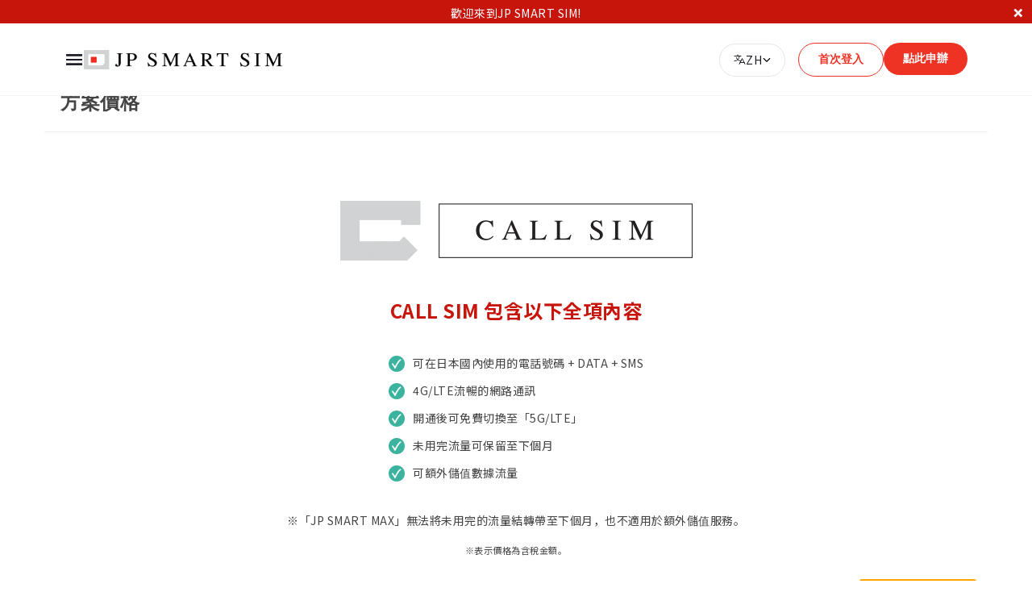

--- FILE ---
content_type: text/html; charset=utf-8
request_url: https://jpsmart.net/zh/pages/pricing
body_size: 99161
content:
<!doctype html>
<!--[if (gt IE 9)|!(IE)]><!--> <html class="no-js"> <!--<![endif]-->

<head>

<!-- Google Tag Manager -->
<script>(function(w,d,s,l,i){w[l]=w[l]||[];w[l].push({'gtm.start':
new Date().getTime(),event:'gtm.js'});var f=d.getElementsByTagName(s)[0],
j=d.createElement(s),dl=l!='dataLayer'?'&l='+l:'';j.async=true;j.src=
'https://www.googletagmanager.com/gtm.js?id='+i+dl;f.parentNode.insertBefore(j,f);
})(window,document,'script','dataLayer','GTM-5LQC9KN');</script>
<!-- End Google Tag Manager -->

<!-- Google Tag Manager -->
<script>(function(w,d,s,l,i){w[l]=w[l]||[];w[l].push({'gtm.start':
new Date().getTime(),event:'gtm.js'});var f=d.getElementsByTagName(s)[0],
j=d.createElement(s),dl=l!='dataLayer'?'&l='+l:'';j.async=true;j.src=
'https://www.googletagmanager.com/gtm.js?id='+i+dl;f.parentNode.insertBefore(j,f);
})(window,document,'script','dataLayer','GTM-NQP8XH6');</script>
<!-- End Google Tag Manager -->

<script src="https://www.googleoptimize.com/optimize.js?id=OPT-5J293JM"></script>


<!-- AMPIFY-ME:START -->

<!-- AMPIFY-ME:END -->


  <!-- Blockshop Theme - Version 5.5.4 by Troop Themes - http://troopthemes.com/ -->

  <meta charset="UTF-8" />
  <meta http-equiv="X-UA-Compatible" content="IE=edge,chrome=1" />
  <meta name="viewport" content="width=device-width, initial-scale=1.0, maximum-scale=1.0" />

<!--   -->

  <link rel="apple-touch-icon" sizes="57x57" href="https://cdn.shopify.com/s/files/1/0032/9701/7905/files/apple-icon-57x57.png?v=1581489375">
  <link rel="apple-touch-icon" sizes="60x60" href="https://cdn.shopify.com/s/files/1/0032/9701/7905/files/apple-icon-60x60.png?v=1581489375">
  <link rel="apple-touch-icon" sizes="72x72" href="https://cdn.shopify.com/s/files/1/0032/9701/7905/files/apple-icon-72x72.png?v=1581489375">
  <link rel="apple-touch-icon" sizes="76x76" href="https://cdn.shopify.com/s/files/1/0032/9701/7905/files/apple-icon-76x76.png?v=1581489375">
  <link rel="apple-touch-icon" sizes="114x114" href="https://cdn.shopify.com/s/files/1/0032/9701/7905/files/apple-icon-114x114.png?v=1581488632">
  <link rel="apple-touch-icon" sizes="120x120" href="https://cdn.shopify.com/s/files/1/0032/9701/7905/files/apple-icon-120x120.png?v=1581488632">
  <link rel="apple-touch-icon" sizes="144x144" href="https://cdn.shopify.com/s/files/1/0032/9701/7905/files/apple-icon-144x144.png?v=1581489375">
  <link rel="apple-touch-icon" sizes="152x152" href="https://cdn.shopify.com/s/files/1/0032/9701/7905/files/apple-icon-152x152.png?v=1581489375">
  <link rel="apple-touch-icon" sizes="180x180" href="https://cdn.shopify.com/s/files/1/0032/9701/7905/files/apple-icon-180x180.png?v=1581489375">
  <link rel="icon" type="image/png" sizes="192x192"  href="https://cdn.shopify.com/s/files/1/0032/9701/7905/files/android-icon-192x192.png?v=1581489375">
  <link rel="icon" type="image/png" sizes="32x32" href="https://cdn.shopify.com/s/files/1/0032/9701/7905/files/favicon-32x32.png?v=1581489375">
  <link rel="icon" type="image/png" sizes="96x96" href="https://cdn.shopify.com/s/files/1/0032/9701/7905/files/favicon-96x96.png?v=1581489375">
  <link rel="icon" type="image/png" sizes="16x16" href="https://cdn.shopify.com/s/files/1/0032/9701/7905/files/favicon-16x16.png?v=1581489375">
  <link rel="manifest" href="https://cdn.shopify.com/s/files/1/0032/9701/7905/files/manifest.json?5694">
  <meta name="msapplication-TileColor" content="#ffffff">
  <meta name="msapplication-TileImage" content="https://cdn.shopify.com/s/files/1/0032/9701/7905/files/ms-icon-70x70.png?v=1581488631">
  <meta name="theme-color" content="#ffffff">

  
    <title>Pricing Plans | JP Smart SIM</title>
  

  

  <link rel="canonical" href="https://jpsmart.net/zh/pages/pricing" />

  

<meta property="og:site_name" content="JP SMART SIM">
<meta property="og:url" content="https://jpsmart.net/zh/pages/pricing">
<meta property="og:title" content="Pricing Plans">
<meta property="og:type" content="website">
<meta property="og:description" content="Best SIM service for foreign nationals in Japan. Apply with just Passport. No credit cards needed! Japanese SIM Cards with No Binding Contract Term. ">
<meta property="og:image" content="https://cdn.shopify.com/s/files/1/0032/9701/7905/files/B.png?v=1584001257" />


<meta name="twitter:site" content="@">
<meta name="twitter:card" content="summary_large_image">
<meta name="twitter:title" content="Pricing Plans">
<meta name="twitter:description" content="Best SIM service for foreign nationals in Japan. Apply with just Passport. No credit cards needed! Japanese SIM Cards with No Binding Contract Term. ">


  <script>window.performance && window.performance.mark && window.performance.mark('shopify.content_for_header.start');</script><meta name="google-site-verification" content="rkfKcA-8FWiXBgRq9mH1Pc32JCVv1UIBv5VJuZsTjnQ">
<meta id="shopify-digital-wallet" name="shopify-digital-wallet" content="/3297017905/digital_wallets/dialog">
<meta name="shopify-checkout-api-token" content="710745d354ca0e626d8446c0aabf48e7">
<link rel="alternate" hreflang="x-default" href="https://jpsmart.net/pages/pricing">
<link rel="alternate" hreflang="en" href="https://jpsmart.net/pages/pricing">
<link rel="alternate" hreflang="zh-Hant" href="https://jpsmart.net/zh/pages/pricing">
<link rel="alternate" hreflang="ja" href="https://jpsmart.net/ja/pages/pricing">
<link rel="alternate" hreflang="vi" href="https://jpsmart.net/vi/pages/pricing">
<link rel="alternate" hreflang="id" href="https://jpsmart.net/id/pages/pricing">
<link rel="alternate" hreflang="zh-Hant-JP" href="https://jpsmart.net/zh/pages/pricing">
<script async="async" src="/checkouts/internal/preloads.js?locale=zh-JP"></script>
<link rel="preconnect" href="https://shop.app" crossorigin="anonymous">
<script async="async" src="https://shop.app/checkouts/internal/preloads.js?locale=zh-JP&shop_id=3297017905" crossorigin="anonymous"></script>
<script id="apple-pay-shop-capabilities" type="application/json">{"shopId":3297017905,"countryCode":"JP","currencyCode":"JPY","merchantCapabilities":["supports3DS"],"merchantId":"gid:\/\/shopify\/Shop\/3297017905","merchantName":"JP SMART SIM","requiredBillingContactFields":["postalAddress","email"],"requiredShippingContactFields":["postalAddress","email"],"shippingType":"shipping","supportedNetworks":["visa","masterCard","amex","jcb","discover"],"total":{"type":"pending","label":"JP SMART SIM","amount":"1.00"},"shopifyPaymentsEnabled":true,"supportsSubscriptions":true}</script>
<script id="shopify-features" type="application/json">{"accessToken":"710745d354ca0e626d8446c0aabf48e7","betas":["rich-media-storefront-analytics"],"domain":"jpsmart.net","predictiveSearch":true,"shopId":3297017905,"locale":"zh-tw"}</script>
<script>var Shopify = Shopify || {};
Shopify.shop = "jpmobile.myshopify.com";
Shopify.locale = "zh-TW";
Shopify.currency = {"active":"JPY","rate":"1.0"};
Shopify.country = "JP";
Shopify.theme = {"name":"Blockshop V2.0","id":126826840113,"schema_name":"Blockshop","schema_version":"5.5.3","theme_store_id":606,"role":"main"};
Shopify.theme.handle = "null";
Shopify.theme.style = {"id":null,"handle":null};
Shopify.cdnHost = "jpsmart.net/cdn";
Shopify.routes = Shopify.routes || {};
Shopify.routes.root = "/zh/";</script>
<script type="module">!function(o){(o.Shopify=o.Shopify||{}).modules=!0}(window);</script>
<script>!function(o){function n(){var o=[];function n(){o.push(Array.prototype.slice.apply(arguments))}return n.q=o,n}var t=o.Shopify=o.Shopify||{};t.loadFeatures=n(),t.autoloadFeatures=n()}(window);</script>
<script>
  window.ShopifyPay = window.ShopifyPay || {};
  window.ShopifyPay.apiHost = "shop.app\/pay";
  window.ShopifyPay.redirectState = null;
</script>
<script id="shop-js-analytics" type="application/json">{"pageType":"page"}</script>
<script defer="defer" async type="module" src="//jpsmart.net/cdn/shopifycloud/shop-js/modules/v2/client.init-shop-cart-sync_CaiaFhqz.zh-TW.esm.js"></script>
<script defer="defer" async type="module" src="//jpsmart.net/cdn/shopifycloud/shop-js/modules/v2/chunk.common_D2dUwcVR.esm.js"></script>
<script defer="defer" async type="module" src="//jpsmart.net/cdn/shopifycloud/shop-js/modules/v2/chunk.modal_CdafGFEy.esm.js"></script>
<script type="module">
  await import("//jpsmart.net/cdn/shopifycloud/shop-js/modules/v2/client.init-shop-cart-sync_CaiaFhqz.zh-TW.esm.js");
await import("//jpsmart.net/cdn/shopifycloud/shop-js/modules/v2/chunk.common_D2dUwcVR.esm.js");
await import("//jpsmart.net/cdn/shopifycloud/shop-js/modules/v2/chunk.modal_CdafGFEy.esm.js");

  window.Shopify.SignInWithShop?.initShopCartSync?.({"fedCMEnabled":true,"windoidEnabled":true});

</script>
<script>
  window.Shopify = window.Shopify || {};
  if (!window.Shopify.featureAssets) window.Shopify.featureAssets = {};
  window.Shopify.featureAssets['shop-js'] = {"shop-cart-sync":["modules/v2/client.shop-cart-sync_DPxkhAqo.zh-TW.esm.js","modules/v2/chunk.common_D2dUwcVR.esm.js","modules/v2/chunk.modal_CdafGFEy.esm.js"],"init-fed-cm":["modules/v2/client.init-fed-cm_DcY7k4cT.zh-TW.esm.js","modules/v2/chunk.common_D2dUwcVR.esm.js","modules/v2/chunk.modal_CdafGFEy.esm.js"],"shop-cash-offers":["modules/v2/client.shop-cash-offers_CvV8Vs9C.zh-TW.esm.js","modules/v2/chunk.common_D2dUwcVR.esm.js","modules/v2/chunk.modal_CdafGFEy.esm.js"],"shop-login-button":["modules/v2/client.shop-login-button_BTpYBRvF.zh-TW.esm.js","modules/v2/chunk.common_D2dUwcVR.esm.js","modules/v2/chunk.modal_CdafGFEy.esm.js"],"pay-button":["modules/v2/client.pay-button_De5p45vE.zh-TW.esm.js","modules/v2/chunk.common_D2dUwcVR.esm.js","modules/v2/chunk.modal_CdafGFEy.esm.js"],"shop-button":["modules/v2/client.shop-button_CR2dfxC4.zh-TW.esm.js","modules/v2/chunk.common_D2dUwcVR.esm.js","modules/v2/chunk.modal_CdafGFEy.esm.js"],"avatar":["modules/v2/client.avatar_BTnouDA3.zh-TW.esm.js"],"init-windoid":["modules/v2/client.init-windoid_Dv6sMVVp.zh-TW.esm.js","modules/v2/chunk.common_D2dUwcVR.esm.js","modules/v2/chunk.modal_CdafGFEy.esm.js"],"init-shop-for-new-customer-accounts":["modules/v2/client.init-shop-for-new-customer-accounts_B8p5Vdpi.zh-TW.esm.js","modules/v2/client.shop-login-button_BTpYBRvF.zh-TW.esm.js","modules/v2/chunk.common_D2dUwcVR.esm.js","modules/v2/chunk.modal_CdafGFEy.esm.js"],"init-shop-email-lookup-coordinator":["modules/v2/client.init-shop-email-lookup-coordinator_DUDfE80p.zh-TW.esm.js","modules/v2/chunk.common_D2dUwcVR.esm.js","modules/v2/chunk.modal_CdafGFEy.esm.js"],"init-shop-cart-sync":["modules/v2/client.init-shop-cart-sync_CaiaFhqz.zh-TW.esm.js","modules/v2/chunk.common_D2dUwcVR.esm.js","modules/v2/chunk.modal_CdafGFEy.esm.js"],"shop-toast-manager":["modules/v2/client.shop-toast-manager_CB9zoUKm.zh-TW.esm.js","modules/v2/chunk.common_D2dUwcVR.esm.js","modules/v2/chunk.modal_CdafGFEy.esm.js"],"init-customer-accounts":["modules/v2/client.init-customer-accounts_Cip3fQGC.zh-TW.esm.js","modules/v2/client.shop-login-button_BTpYBRvF.zh-TW.esm.js","modules/v2/chunk.common_D2dUwcVR.esm.js","modules/v2/chunk.modal_CdafGFEy.esm.js"],"init-customer-accounts-sign-up":["modules/v2/client.init-customer-accounts-sign-up_UxMIaZgt.zh-TW.esm.js","modules/v2/client.shop-login-button_BTpYBRvF.zh-TW.esm.js","modules/v2/chunk.common_D2dUwcVR.esm.js","modules/v2/chunk.modal_CdafGFEy.esm.js"],"shop-follow-button":["modules/v2/client.shop-follow-button_5RVXMhjy.zh-TW.esm.js","modules/v2/chunk.common_D2dUwcVR.esm.js","modules/v2/chunk.modal_CdafGFEy.esm.js"],"checkout-modal":["modules/v2/client.checkout-modal_CHGpp5tj.zh-TW.esm.js","modules/v2/chunk.common_D2dUwcVR.esm.js","modules/v2/chunk.modal_CdafGFEy.esm.js"],"shop-login":["modules/v2/client.shop-login_Dj-QcPl-.zh-TW.esm.js","modules/v2/chunk.common_D2dUwcVR.esm.js","modules/v2/chunk.modal_CdafGFEy.esm.js"],"lead-capture":["modules/v2/client.lead-capture_Gb4ukhJk.zh-TW.esm.js","modules/v2/chunk.common_D2dUwcVR.esm.js","modules/v2/chunk.modal_CdafGFEy.esm.js"],"payment-terms":["modules/v2/client.payment-terms_CQ7wdWVE.zh-TW.esm.js","modules/v2/chunk.common_D2dUwcVR.esm.js","modules/v2/chunk.modal_CdafGFEy.esm.js"]};
</script>
<script>(function() {
  var isLoaded = false;
  function asyncLoad() {
    if (isLoaded) return;
    isLoaded = true;
    var urls = ["https:\/\/cdn.s3.pop-convert.com\/pcjs.production.min.js?unique_id=jpmobile.myshopify.com\u0026shop=jpmobile.myshopify.com","https:\/\/script.pop-convert.com\/new-micro\/production.pc.min.js?unique_id=jpmobile.myshopify.com\u0026shop=jpmobile.myshopify.com","https:\/\/cdn.hextom.com\/js\/freeshippingbar.js?shop=jpmobile.myshopify.com"];
    for (var i = 0; i < urls.length; i++) {
      var s = document.createElement('script');
      s.type = 'text/javascript';
      s.async = true;
      s.src = urls[i];
      var x = document.getElementsByTagName('script')[0];
      x.parentNode.insertBefore(s, x);
    }
  };
  if(window.attachEvent) {
    window.attachEvent('onload', asyncLoad);
  } else {
    window.addEventListener('load', asyncLoad, false);
  }
})();</script>
<script id="__st">var __st={"a":3297017905,"offset":32400,"reqid":"66d8d517-8987-44cc-850e-1cd9eb3299bd-1769072066","pageurl":"jpsmart.net\/zh\/pages\/pricing","s":"pages-48338403377","u":"64a512bb7ad5","p":"page","rtyp":"page","rid":48338403377};</script>
<script>window.ShopifyPaypalV4VisibilityTracking = true;</script>
<script id="captcha-bootstrap">!function(){'use strict';const t='contact',e='account',n='new_comment',o=[[t,t],['blogs',n],['comments',n],[t,'customer']],c=[[e,'customer_login'],[e,'guest_login'],[e,'recover_customer_password'],[e,'create_customer']],r=t=>t.map((([t,e])=>`form[action*='/${t}']:not([data-nocaptcha='true']) input[name='form_type'][value='${e}']`)).join(','),a=t=>()=>t?[...document.querySelectorAll(t)].map((t=>t.form)):[];function s(){const t=[...o],e=r(t);return a(e)}const i='password',u='form_key',d=['recaptcha-v3-token','g-recaptcha-response','h-captcha-response',i],f=()=>{try{return window.sessionStorage}catch{return}},m='__shopify_v',_=t=>t.elements[u];function p(t,e,n=!1){try{const o=window.sessionStorage,c=JSON.parse(o.getItem(e)),{data:r}=function(t){const{data:e,action:n}=t;return t[m]||n?{data:e,action:n}:{data:t,action:n}}(c);for(const[e,n]of Object.entries(r))t.elements[e]&&(t.elements[e].value=n);n&&o.removeItem(e)}catch(o){console.error('form repopulation failed',{error:o})}}const l='form_type',E='cptcha';function T(t){t.dataset[E]=!0}const w=window,h=w.document,L='Shopify',v='ce_forms',y='captcha';let A=!1;((t,e)=>{const n=(g='f06e6c50-85a8-45c8-87d0-21a2b65856fe',I='https://cdn.shopify.com/shopifycloud/storefront-forms-hcaptcha/ce_storefront_forms_captcha_hcaptcha.v1.5.2.iife.js',D={infoText:'已受到 hCaptcha 保護',privacyText:'隱私',termsText:'條款'},(t,e,n)=>{const o=w[L][v],c=o.bindForm;if(c)return c(t,g,e,D).then(n);var r;o.q.push([[t,g,e,D],n]),r=I,A||(h.body.append(Object.assign(h.createElement('script'),{id:'captcha-provider',async:!0,src:r})),A=!0)});var g,I,D;w[L]=w[L]||{},w[L][v]=w[L][v]||{},w[L][v].q=[],w[L][y]=w[L][y]||{},w[L][y].protect=function(t,e){n(t,void 0,e),T(t)},Object.freeze(w[L][y]),function(t,e,n,w,h,L){const[v,y,A,g]=function(t,e,n){const i=e?o:[],u=t?c:[],d=[...i,...u],f=r(d),m=r(i),_=r(d.filter((([t,e])=>n.includes(e))));return[a(f),a(m),a(_),s()]}(w,h,L),I=t=>{const e=t.target;return e instanceof HTMLFormElement?e:e&&e.form},D=t=>v().includes(t);t.addEventListener('submit',(t=>{const e=I(t);if(!e)return;const n=D(e)&&!e.dataset.hcaptchaBound&&!e.dataset.recaptchaBound,o=_(e),c=g().includes(e)&&(!o||!o.value);(n||c)&&t.preventDefault(),c&&!n&&(function(t){try{if(!f())return;!function(t){const e=f();if(!e)return;const n=_(t);if(!n)return;const o=n.value;o&&e.removeItem(o)}(t);const e=Array.from(Array(32),(()=>Math.random().toString(36)[2])).join('');!function(t,e){_(t)||t.append(Object.assign(document.createElement('input'),{type:'hidden',name:u})),t.elements[u].value=e}(t,e),function(t,e){const n=f();if(!n)return;const o=[...t.querySelectorAll(`input[type='${i}']`)].map((({name:t})=>t)),c=[...d,...o],r={};for(const[a,s]of new FormData(t).entries())c.includes(a)||(r[a]=s);n.setItem(e,JSON.stringify({[m]:1,action:t.action,data:r}))}(t,e)}catch(e){console.error('failed to persist form',e)}}(e),e.submit())}));const S=(t,e)=>{t&&!t.dataset[E]&&(n(t,e.some((e=>e===t))),T(t))};for(const o of['focusin','change'])t.addEventListener(o,(t=>{const e=I(t);D(e)&&S(e,y())}));const B=e.get('form_key'),M=e.get(l),P=B&&M;t.addEventListener('DOMContentLoaded',(()=>{const t=y();if(P)for(const e of t)e.elements[l].value===M&&p(e,B);[...new Set([...A(),...v().filter((t=>'true'===t.dataset.shopifyCaptcha))])].forEach((e=>S(e,t)))}))}(h,new URLSearchParams(w.location.search),n,t,e,['guest_login'])})(!0,!0)}();</script>
<script integrity="sha256-4kQ18oKyAcykRKYeNunJcIwy7WH5gtpwJnB7kiuLZ1E=" data-source-attribution="shopify.loadfeatures" defer="defer" src="//jpsmart.net/cdn/shopifycloud/storefront/assets/storefront/load_feature-a0a9edcb.js" crossorigin="anonymous"></script>
<script crossorigin="anonymous" defer="defer" src="//jpsmart.net/cdn/shopifycloud/storefront/assets/shopify_pay/storefront-65b4c6d7.js?v=20250812"></script>
<script data-source-attribution="shopify.dynamic_checkout.dynamic.init">var Shopify=Shopify||{};Shopify.PaymentButton=Shopify.PaymentButton||{isStorefrontPortableWallets:!0,init:function(){window.Shopify.PaymentButton.init=function(){};var t=document.createElement("script");t.src="https://jpsmart.net/cdn/shopifycloud/portable-wallets/latest/portable-wallets.zh-tw.js",t.type="module",document.head.appendChild(t)}};
</script>
<script data-source-attribution="shopify.dynamic_checkout.buyer_consent">
  function portableWalletsHideBuyerConsent(e){var t=document.getElementById("shopify-buyer-consent"),n=document.getElementById("shopify-subscription-policy-button");t&&n&&(t.classList.add("hidden"),t.setAttribute("aria-hidden","true"),n.removeEventListener("click",e))}function portableWalletsShowBuyerConsent(e){var t=document.getElementById("shopify-buyer-consent"),n=document.getElementById("shopify-subscription-policy-button");t&&n&&(t.classList.remove("hidden"),t.removeAttribute("aria-hidden"),n.addEventListener("click",e))}window.Shopify?.PaymentButton&&(window.Shopify.PaymentButton.hideBuyerConsent=portableWalletsHideBuyerConsent,window.Shopify.PaymentButton.showBuyerConsent=portableWalletsShowBuyerConsent);
</script>
<script data-source-attribution="shopify.dynamic_checkout.cart.bootstrap">document.addEventListener("DOMContentLoaded",(function(){function t(){return document.querySelector("shopify-accelerated-checkout-cart, shopify-accelerated-checkout")}if(t())Shopify.PaymentButton.init();else{new MutationObserver((function(e,n){t()&&(Shopify.PaymentButton.init(),n.disconnect())})).observe(document.body,{childList:!0,subtree:!0})}}));
</script>
<link id="shopify-accelerated-checkout-styles" rel="stylesheet" media="screen" href="https://jpsmart.net/cdn/shopifycloud/portable-wallets/latest/accelerated-checkout-backwards-compat.css" crossorigin="anonymous">
<style id="shopify-accelerated-checkout-cart">
        #shopify-buyer-consent {
  margin-top: 1em;
  display: inline-block;
  width: 100%;
}

#shopify-buyer-consent.hidden {
  display: none;
}

#shopify-subscription-policy-button {
  background: none;
  border: none;
  padding: 0;
  text-decoration: underline;
  font-size: inherit;
  cursor: pointer;
}

#shopify-subscription-policy-button::before {
  box-shadow: none;
}

      </style>

<script>window.performance && window.performance.mark && window.performance.mark('shopify.content_for_header.end');</script>
  <link href="//jpsmart.net/cdn/shop/t/35/assets/jpmob-preloader.scss.css?v=153366594749574178691755618414" rel="stylesheet" type="text/css" media="all" />
  <link href="//jpsmart.net/cdn/shop/t/35/assets/theme.scss.css?v=126090614179377968651762085343" rel="stylesheet" type="text/css" media="all" />
  <style>

/* Add Your Custom Styles Here */

</style>

  <!--[if IE]>
    <style>
      .main-header .currency-selector select {
        width: 80px;
        padding-right: 10px;
      }
    </style>
  <![endif]-->

  <!-- >= IE 11 -->
  <style>
    @media screen and (-ms-high-contrast: active), (-ms-high-contrast: none) {
      .main-header .currency-selector select {
        width: 80px;
        padding-right: 10px;
      }
    }
  </style>

  <style>
    html { scroll-behavior: smooth; }
  </style>

  <script type="text/javascript">
    window.lazySizesConfig = window.lazySizesConfig || {};
    window.lazySizesConfig.expand = 1200;
    window.lazySizesConfig.loadMode = 3;
    window.lazySizesConfig.ricTimeout = 50;
  </script>
  <script src="//jpsmart.net/cdn/shop/t/35/assets/lazysizes.min.js?v=176123826391131427811755618414" type="text/javascript"></script>
  <script src="//jpsmart.net/cdn/shop/t/35/assets/popup.js?v=15926787483642637341766465610" type="text/javascript"></script>

  <script src="//ajax.googleapis.com/ajax/libs/jquery/1.9.1/jquery.min.js" type="text/javascript"></script>
  <script src="//ajax.googleapis.com/ajax/libs/jqueryui/1.10.3/jquery-ui.min.js" type="text/javascript"></script>
  <script src="//jpsmart.net/cdn/shopifycloud/storefront/assets/themes_support/api.jquery-7ab1a3a4.js" type="text/javascript"></script>
  <script src="//jpsmart.net/cdn/shopifycloud/storefront/assets/themes_support/option_selection-b017cd28.js" type="text/javascript"></script>

  

  <script>
    var general_external_links_enabled = true,
    general_scroll_to_active_item = true,
    shop_url = 'https://jpsmart.net',
    shop_money_format = '¥{{amount_no_decimals}} JPY',
    currency_switcher_enabled = true,
    popup_config = {
      enabled               : false,
      test_mode             : false,
      newsletter_enabled    : true,
      social_icons_enabled  : true,
      show_image_enabled    : '',
      image_link            : "",
      seconds_until         : 3,

      
      

      page_content          : '',
      days_until            : '7',
      storage_key           : 'troop_popup_storage'
    };

    popup_config.show_image_enabled = popup_config.show_image_enabled > 0 ?
                                      true :
                                      false;

    // newer naming convention
    var theme = {};
    theme.settings = {};
    theme.translation = {}; // refactor to pluralised
    theme.translations = {};
    theme.classes = {};
    theme.utils = {};
    theme.templates = {};
    theme.partials = {};
    theme.shop_currency = 'JPY';

    theme.settings.currency_switcher_enabled = true;
    theme.translation.newsletter_email_blank = 'Email field is blank';
    theme.translations.general_search_see_all_results = 'Translation missing: zh-TW.general.search.see_all_results';
    theme.translations.cart_item = 'Item';
    theme.translations.cart_items = 'Items';
    theme.preload_image = '//jpsmart.net/cdn/shop/t/35/assets/popup.jpg?v=32912';

    

  </script>


  

<script src="//jpsmart.net/cdn/s/javascripts/currencies.js" type="text/javascript"></script>
<script src="//jpsmart.net/cdn/shop/t/35/assets/jquery.currencies.min.js?v=175057760772006623221755618414" type="text/javascript"></script>

<script>

Currency.format = 'money_with_currency_format';

var shopCurrency = 'JPY';

/* Sometimes merchants change their shop currency, let's tell our JavaScript file */
Currency.moneyFormats[shopCurrency].money_with_currency_format = "¥{{amount_no_decimals}} JPY";
Currency.moneyFormats[shopCurrency].money_format = "¥{{amount_no_decimals}}";

/* Default currency */
var defaultCurrency = 'JPY';

/* Cookie currency */
var cookieCurrency = Currency.cookie.read();

jQuery(function($) {
  /* Fix for customer account pages */
  jQuery('span.money span.money').each(function() {
    jQuery(this).parents('span.money').removeClass('money');
  });

  /* Saving the current price */
  jQuery('span.money').each(function() {
    jQuery(this).attr('data-currency-JPY', jQuery(this).html());
  });

  // If there's no cookie.
  if (cookieCurrency == null) {
    if (shopCurrency !== defaultCurrency) {
      Currency.convertAll(shopCurrency, defaultCurrency);
    }
    else {
      Currency.currentCurrency = defaultCurrency;
    }
  }
  // If the cookie value does not correspond to any value in the currency dropdown.
  else if (jQuery('[name=currencies]').size() && jQuery('[name=currencies] option[value=' + cookieCurrency + ']').size() === 0) {
    Currency.currentCurrency = shopCurrency;
    Currency.cookie.write(shopCurrency);
  }
  else if (cookieCurrency === shopCurrency) {
    Currency.currentCurrency = shopCurrency;
  }
  else {
    Currency.convertAll(shopCurrency, cookieCurrency);
  }


  jQuery('[name=currencies]').val(Currency.currentCurrency).change(function() {

    var newCurrency = jQuery(this).val();
    Currency.convertAll(Currency.currentCurrency, newCurrency);
    jQuery('.selected-currency').text(Currency.currentCurrency);
    jQuery('[name=currencies]').val(newCurrency); // update all others e.g. ones hidden in mobile view
  });

  // var original_selectCallback = window.selectCallback;
  // var selectCallback = function(variant, selector) {
  //   original_selectCallback(variant, selector);
  //   Currency.convertAll(shopCurrency, jQuery('[name=currencies]').val());
  //   jQuery('.selected-currency').text(Currency.currentCurrency);
  // };

  // $('body').on('ajaxCart.afterCartLoad', function(cart) {
  //   Currency.convertAll(shopCurrency, jQuery('[name=currencies]').val());
  //   jQuery('.selected-currency').text(Currency.currentCurrency);
  // });

  jQuery('.selected-currency').text(Currency.currentCurrency);
});
</script>



  <script src="//jpsmart.net/cdn/shop/t/35/assets/theme.min.js?v=17754497878864407401755618414" type="text/javascript"></script>
  <script type="text/javascript">
    (function() {
      var didInit = false;
      function initMunchkin() {
        if(didInit === false) {
          didInit = true;
          Munchkin.init('466-KED-007');
        }
      }
      var s = document.createElement('script');
      s.type = 'text/javascript';
      s.async = true;
      s.src = '//munchkin.marketo.net/munchkin.js';
      s.onreadystatechange = function() {
        if (this.readyState == 'complete' || this.readyState == 'loaded') {
          initMunchkin();
        }
      };
      s.onload = initMunchkin;
      document.getElementsByTagName('head')[0].appendChild(s);
    })();
  </script>
<!-- Start of jpmobile Zendesk Widget script -->
<!-- <script id="ze-snippet" src="https://static.zdassets.com/ekr/snippet.js?key=a015ae0f-a5cb-45b3-acae-0012641f6370"></script> -->
<!-- End of jpmobile Zendesk Widget script -->
<link href="https://monorail-edge.shopifysvc.com" rel="dns-prefetch">
<script>(function(){if ("sendBeacon" in navigator && "performance" in window) {try {var session_token_from_headers = performance.getEntriesByType('navigation')[0].serverTiming.find(x => x.name == '_s').description;} catch {var session_token_from_headers = undefined;}var session_cookie_matches = document.cookie.match(/_shopify_s=([^;]*)/);var session_token_from_cookie = session_cookie_matches && session_cookie_matches.length === 2 ? session_cookie_matches[1] : "";var session_token = session_token_from_headers || session_token_from_cookie || "";function handle_abandonment_event(e) {var entries = performance.getEntries().filter(function(entry) {return /monorail-edge.shopifysvc.com/.test(entry.name);});if (!window.abandonment_tracked && entries.length === 0) {window.abandonment_tracked = true;var currentMs = Date.now();var navigation_start = performance.timing.navigationStart;var payload = {shop_id: 3297017905,url: window.location.href,navigation_start,duration: currentMs - navigation_start,session_token,page_type: "page"};window.navigator.sendBeacon("https://monorail-edge.shopifysvc.com/v1/produce", JSON.stringify({schema_id: "online_store_buyer_site_abandonment/1.1",payload: payload,metadata: {event_created_at_ms: currentMs,event_sent_at_ms: currentMs}}));}}window.addEventListener('pagehide', handle_abandonment_event);}}());</script>
<script id="web-pixels-manager-setup">(function e(e,d,r,n,o){if(void 0===o&&(o={}),!Boolean(null===(a=null===(i=window.Shopify)||void 0===i?void 0:i.analytics)||void 0===a?void 0:a.replayQueue)){var i,a;window.Shopify=window.Shopify||{};var t=window.Shopify;t.analytics=t.analytics||{};var s=t.analytics;s.replayQueue=[],s.publish=function(e,d,r){return s.replayQueue.push([e,d,r]),!0};try{self.performance.mark("wpm:start")}catch(e){}var l=function(){var e={modern:/Edge?\/(1{2}[4-9]|1[2-9]\d|[2-9]\d{2}|\d{4,})\.\d+(\.\d+|)|Firefox\/(1{2}[4-9]|1[2-9]\d|[2-9]\d{2}|\d{4,})\.\d+(\.\d+|)|Chrom(ium|e)\/(9{2}|\d{3,})\.\d+(\.\d+|)|(Maci|X1{2}).+ Version\/(15\.\d+|(1[6-9]|[2-9]\d|\d{3,})\.\d+)([,.]\d+|)( \(\w+\)|)( Mobile\/\w+|) Safari\/|Chrome.+OPR\/(9{2}|\d{3,})\.\d+\.\d+|(CPU[ +]OS|iPhone[ +]OS|CPU[ +]iPhone|CPU IPhone OS|CPU iPad OS)[ +]+(15[._]\d+|(1[6-9]|[2-9]\d|\d{3,})[._]\d+)([._]\d+|)|Android:?[ /-](13[3-9]|1[4-9]\d|[2-9]\d{2}|\d{4,})(\.\d+|)(\.\d+|)|Android.+Firefox\/(13[5-9]|1[4-9]\d|[2-9]\d{2}|\d{4,})\.\d+(\.\d+|)|Android.+Chrom(ium|e)\/(13[3-9]|1[4-9]\d|[2-9]\d{2}|\d{4,})\.\d+(\.\d+|)|SamsungBrowser\/([2-9]\d|\d{3,})\.\d+/,legacy:/Edge?\/(1[6-9]|[2-9]\d|\d{3,})\.\d+(\.\d+|)|Firefox\/(5[4-9]|[6-9]\d|\d{3,})\.\d+(\.\d+|)|Chrom(ium|e)\/(5[1-9]|[6-9]\d|\d{3,})\.\d+(\.\d+|)([\d.]+$|.*Safari\/(?![\d.]+ Edge\/[\d.]+$))|(Maci|X1{2}).+ Version\/(10\.\d+|(1[1-9]|[2-9]\d|\d{3,})\.\d+)([,.]\d+|)( \(\w+\)|)( Mobile\/\w+|) Safari\/|Chrome.+OPR\/(3[89]|[4-9]\d|\d{3,})\.\d+\.\d+|(CPU[ +]OS|iPhone[ +]OS|CPU[ +]iPhone|CPU IPhone OS|CPU iPad OS)[ +]+(10[._]\d+|(1[1-9]|[2-9]\d|\d{3,})[._]\d+)([._]\d+|)|Android:?[ /-](13[3-9]|1[4-9]\d|[2-9]\d{2}|\d{4,})(\.\d+|)(\.\d+|)|Mobile Safari.+OPR\/([89]\d|\d{3,})\.\d+\.\d+|Android.+Firefox\/(13[5-9]|1[4-9]\d|[2-9]\d{2}|\d{4,})\.\d+(\.\d+|)|Android.+Chrom(ium|e)\/(13[3-9]|1[4-9]\d|[2-9]\d{2}|\d{4,})\.\d+(\.\d+|)|Android.+(UC? ?Browser|UCWEB|U3)[ /]?(15\.([5-9]|\d{2,})|(1[6-9]|[2-9]\d|\d{3,})\.\d+)\.\d+|SamsungBrowser\/(5\.\d+|([6-9]|\d{2,})\.\d+)|Android.+MQ{2}Browser\/(14(\.(9|\d{2,})|)|(1[5-9]|[2-9]\d|\d{3,})(\.\d+|))(\.\d+|)|K[Aa][Ii]OS\/(3\.\d+|([4-9]|\d{2,})\.\d+)(\.\d+|)/},d=e.modern,r=e.legacy,n=navigator.userAgent;return n.match(d)?"modern":n.match(r)?"legacy":"unknown"}(),u="modern"===l?"modern":"legacy",c=(null!=n?n:{modern:"",legacy:""})[u],f=function(e){return[e.baseUrl,"/wpm","/b",e.hashVersion,"modern"===e.buildTarget?"m":"l",".js"].join("")}({baseUrl:d,hashVersion:r,buildTarget:u}),m=function(e){var d=e.version,r=e.bundleTarget,n=e.surface,o=e.pageUrl,i=e.monorailEndpoint;return{emit:function(e){var a=e.status,t=e.errorMsg,s=(new Date).getTime(),l=JSON.stringify({metadata:{event_sent_at_ms:s},events:[{schema_id:"web_pixels_manager_load/3.1",payload:{version:d,bundle_target:r,page_url:o,status:a,surface:n,error_msg:t},metadata:{event_created_at_ms:s}}]});if(!i)return console&&console.warn&&console.warn("[Web Pixels Manager] No Monorail endpoint provided, skipping logging."),!1;try{return self.navigator.sendBeacon.bind(self.navigator)(i,l)}catch(e){}var u=new XMLHttpRequest;try{return u.open("POST",i,!0),u.setRequestHeader("Content-Type","text/plain"),u.send(l),!0}catch(e){return console&&console.warn&&console.warn("[Web Pixels Manager] Got an unhandled error while logging to Monorail."),!1}}}}({version:r,bundleTarget:l,surface:e.surface,pageUrl:self.location.href,monorailEndpoint:e.monorailEndpoint});try{o.browserTarget=l,function(e){var d=e.src,r=e.async,n=void 0===r||r,o=e.onload,i=e.onerror,a=e.sri,t=e.scriptDataAttributes,s=void 0===t?{}:t,l=document.createElement("script"),u=document.querySelector("head"),c=document.querySelector("body");if(l.async=n,l.src=d,a&&(l.integrity=a,l.crossOrigin="anonymous"),s)for(var f in s)if(Object.prototype.hasOwnProperty.call(s,f))try{l.dataset[f]=s[f]}catch(e){}if(o&&l.addEventListener("load",o),i&&l.addEventListener("error",i),u)u.appendChild(l);else{if(!c)throw new Error("Did not find a head or body element to append the script");c.appendChild(l)}}({src:f,async:!0,onload:function(){if(!function(){var e,d;return Boolean(null===(d=null===(e=window.Shopify)||void 0===e?void 0:e.analytics)||void 0===d?void 0:d.initialized)}()){var d=window.webPixelsManager.init(e)||void 0;if(d){var r=window.Shopify.analytics;r.replayQueue.forEach((function(e){var r=e[0],n=e[1],o=e[2];d.publishCustomEvent(r,n,o)})),r.replayQueue=[],r.publish=d.publishCustomEvent,r.visitor=d.visitor,r.initialized=!0}}},onerror:function(){return m.emit({status:"failed",errorMsg:"".concat(f," has failed to load")})},sri:function(e){var d=/^sha384-[A-Za-z0-9+/=]+$/;return"string"==typeof e&&d.test(e)}(c)?c:"",scriptDataAttributes:o}),m.emit({status:"loading"})}catch(e){m.emit({status:"failed",errorMsg:(null==e?void 0:e.message)||"Unknown error"})}}})({shopId: 3297017905,storefrontBaseUrl: "https://jpsmart.net",extensionsBaseUrl: "https://extensions.shopifycdn.com/cdn/shopifycloud/web-pixels-manager",monorailEndpoint: "https://monorail-edge.shopifysvc.com/unstable/produce_batch",surface: "storefront-renderer",enabledBetaFlags: ["2dca8a86"],webPixelsConfigList: [{"id":"220201009","configuration":"{\"shopId\":\"1645\"}","eventPayloadVersion":"v1","runtimeContext":"STRICT","scriptVersion":"158977c0d8a6753584cf72ed6a94f320","type":"APP","apiClientId":4101549,"privacyPurposes":["ANALYTICS","MARKETING","SALE_OF_DATA"],"dataSharingAdjustments":{"protectedCustomerApprovalScopes":["read_customer_email","read_customer_personal_data"]}},{"id":"200114225","configuration":"{\"config\":\"{\\\"pixel_id\\\":\\\"AW-10852663275\\\",\\\"target_country\\\":\\\"JP\\\",\\\"gtag_events\\\":[{\\\"type\\\":\\\"page_view\\\",\\\"action_label\\\":\\\"AW-10852663275\\\/Ubp5CNfTwqADEOv_-bYo\\\"},{\\\"type\\\":\\\"purchase\\\",\\\"action_label\\\":\\\"AW-10852663275\\\/tWteCNrTwqADEOv_-bYo\\\"},{\\\"type\\\":\\\"view_item\\\",\\\"action_label\\\":\\\"AW-10852663275\\\/kNIXCN3TwqADEOv_-bYo\\\"},{\\\"type\\\":\\\"add_to_cart\\\",\\\"action_label\\\":\\\"AW-10852663275\\\/r7urCODTwqADEOv_-bYo\\\"},{\\\"type\\\":\\\"begin_checkout\\\",\\\"action_label\\\":\\\"AW-10852663275\\\/BlqDCOPTwqADEOv_-bYo\\\"},{\\\"type\\\":\\\"search\\\",\\\"action_label\\\":\\\"AW-10852663275\\\/wjdFCObTwqADEOv_-bYo\\\"},{\\\"type\\\":\\\"add_payment_info\\\",\\\"action_label\\\":\\\"AW-10852663275\\\/BUAmCMHVwqADEOv_-bYo\\\"}],\\\"enable_monitoring_mode\\\":false}\"}","eventPayloadVersion":"v1","runtimeContext":"OPEN","scriptVersion":"b2a88bafab3e21179ed38636efcd8a93","type":"APP","apiClientId":1780363,"privacyPurposes":[],"dataSharingAdjustments":{"protectedCustomerApprovalScopes":["read_customer_address","read_customer_email","read_customer_name","read_customer_personal_data","read_customer_phone"]}},{"id":"42434609","eventPayloadVersion":"v1","runtimeContext":"LAX","scriptVersion":"1","type":"CUSTOM","privacyPurposes":["ANALYTICS"],"name":"Google Analytics tag (migrated)"},{"id":"shopify-app-pixel","configuration":"{}","eventPayloadVersion":"v1","runtimeContext":"STRICT","scriptVersion":"0450","apiClientId":"shopify-pixel","type":"APP","privacyPurposes":["ANALYTICS","MARKETING"]},{"id":"shopify-custom-pixel","eventPayloadVersion":"v1","runtimeContext":"LAX","scriptVersion":"0450","apiClientId":"shopify-pixel","type":"CUSTOM","privacyPurposes":["ANALYTICS","MARKETING"]}],isMerchantRequest: false,initData: {"shop":{"name":"JP SMART SIM","paymentSettings":{"currencyCode":"JPY"},"myshopifyDomain":"jpmobile.myshopify.com","countryCode":"JP","storefrontUrl":"https:\/\/jpsmart.net\/zh"},"customer":null,"cart":null,"checkout":null,"productVariants":[],"purchasingCompany":null},},"https://jpsmart.net/cdn","fcfee988w5aeb613cpc8e4bc33m6693e112",{"modern":"","legacy":""},{"shopId":"3297017905","storefrontBaseUrl":"https:\/\/jpsmart.net","extensionBaseUrl":"https:\/\/extensions.shopifycdn.com\/cdn\/shopifycloud\/web-pixels-manager","surface":"storefront-renderer","enabledBetaFlags":"[\"2dca8a86\"]","isMerchantRequest":"false","hashVersion":"fcfee988w5aeb613cpc8e4bc33m6693e112","publish":"custom","events":"[[\"page_viewed\",{}]]"});</script><script>
  window.ShopifyAnalytics = window.ShopifyAnalytics || {};
  window.ShopifyAnalytics.meta = window.ShopifyAnalytics.meta || {};
  window.ShopifyAnalytics.meta.currency = 'JPY';
  var meta = {"page":{"pageType":"page","resourceType":"page","resourceId":48338403377,"requestId":"66d8d517-8987-44cc-850e-1cd9eb3299bd-1769072066"}};
  for (var attr in meta) {
    window.ShopifyAnalytics.meta[attr] = meta[attr];
  }
</script>
<script class="analytics">
  (function () {
    var customDocumentWrite = function(content) {
      var jquery = null;

      if (window.jQuery) {
        jquery = window.jQuery;
      } else if (window.Checkout && window.Checkout.$) {
        jquery = window.Checkout.$;
      }

      if (jquery) {
        jquery('body').append(content);
      }
    };

    var hasLoggedConversion = function(token) {
      if (token) {
        return document.cookie.indexOf('loggedConversion=' + token) !== -1;
      }
      return false;
    }

    var setCookieIfConversion = function(token) {
      if (token) {
        var twoMonthsFromNow = new Date(Date.now());
        twoMonthsFromNow.setMonth(twoMonthsFromNow.getMonth() + 2);

        document.cookie = 'loggedConversion=' + token + '; expires=' + twoMonthsFromNow;
      }
    }

    var trekkie = window.ShopifyAnalytics.lib = window.trekkie = window.trekkie || [];
    if (trekkie.integrations) {
      return;
    }
    trekkie.methods = [
      'identify',
      'page',
      'ready',
      'track',
      'trackForm',
      'trackLink'
    ];
    trekkie.factory = function(method) {
      return function() {
        var args = Array.prototype.slice.call(arguments);
        args.unshift(method);
        trekkie.push(args);
        return trekkie;
      };
    };
    for (var i = 0; i < trekkie.methods.length; i++) {
      var key = trekkie.methods[i];
      trekkie[key] = trekkie.factory(key);
    }
    trekkie.load = function(config) {
      trekkie.config = config || {};
      trekkie.config.initialDocumentCookie = document.cookie;
      var first = document.getElementsByTagName('script')[0];
      var script = document.createElement('script');
      script.type = 'text/javascript';
      script.onerror = function(e) {
        var scriptFallback = document.createElement('script');
        scriptFallback.type = 'text/javascript';
        scriptFallback.onerror = function(error) {
                var Monorail = {
      produce: function produce(monorailDomain, schemaId, payload) {
        var currentMs = new Date().getTime();
        var event = {
          schema_id: schemaId,
          payload: payload,
          metadata: {
            event_created_at_ms: currentMs,
            event_sent_at_ms: currentMs
          }
        };
        return Monorail.sendRequest("https://" + monorailDomain + "/v1/produce", JSON.stringify(event));
      },
      sendRequest: function sendRequest(endpointUrl, payload) {
        // Try the sendBeacon API
        if (window && window.navigator && typeof window.navigator.sendBeacon === 'function' && typeof window.Blob === 'function' && !Monorail.isIos12()) {
          var blobData = new window.Blob([payload], {
            type: 'text/plain'
          });

          if (window.navigator.sendBeacon(endpointUrl, blobData)) {
            return true;
          } // sendBeacon was not successful

        } // XHR beacon

        var xhr = new XMLHttpRequest();

        try {
          xhr.open('POST', endpointUrl);
          xhr.setRequestHeader('Content-Type', 'text/plain');
          xhr.send(payload);
        } catch (e) {
          console.log(e);
        }

        return false;
      },
      isIos12: function isIos12() {
        return window.navigator.userAgent.lastIndexOf('iPhone; CPU iPhone OS 12_') !== -1 || window.navigator.userAgent.lastIndexOf('iPad; CPU OS 12_') !== -1;
      }
    };
    Monorail.produce('monorail-edge.shopifysvc.com',
      'trekkie_storefront_load_errors/1.1',
      {shop_id: 3297017905,
      theme_id: 126826840113,
      app_name: "storefront",
      context_url: window.location.href,
      source_url: "//jpsmart.net/cdn/s/trekkie.storefront.1bbfab421998800ff09850b62e84b8915387986d.min.js"});

        };
        scriptFallback.async = true;
        scriptFallback.src = '//jpsmart.net/cdn/s/trekkie.storefront.1bbfab421998800ff09850b62e84b8915387986d.min.js';
        first.parentNode.insertBefore(scriptFallback, first);
      };
      script.async = true;
      script.src = '//jpsmart.net/cdn/s/trekkie.storefront.1bbfab421998800ff09850b62e84b8915387986d.min.js';
      first.parentNode.insertBefore(script, first);
    };
    trekkie.load(
      {"Trekkie":{"appName":"storefront","development":false,"defaultAttributes":{"shopId":3297017905,"isMerchantRequest":null,"themeId":126826840113,"themeCityHash":"6354621775329038799","contentLanguage":"zh-TW","currency":"JPY","eventMetadataId":"0ad1b104-bc86-4efd-a3f4-c2f9d4e651b5"},"isServerSideCookieWritingEnabled":true,"monorailRegion":"shop_domain","enabledBetaFlags":["65f19447"]},"Session Attribution":{},"S2S":{"facebookCapiEnabled":false,"source":"trekkie-storefront-renderer","apiClientId":580111}}
    );

    var loaded = false;
    trekkie.ready(function() {
      if (loaded) return;
      loaded = true;

      window.ShopifyAnalytics.lib = window.trekkie;

      var originalDocumentWrite = document.write;
      document.write = customDocumentWrite;
      try { window.ShopifyAnalytics.merchantGoogleAnalytics.call(this); } catch(error) {};
      document.write = originalDocumentWrite;

      window.ShopifyAnalytics.lib.page(null,{"pageType":"page","resourceType":"page","resourceId":48338403377,"requestId":"66d8d517-8987-44cc-850e-1cd9eb3299bd-1769072066","shopifyEmitted":true});

      var match = window.location.pathname.match(/checkouts\/(.+)\/(thank_you|post_purchase)/)
      var token = match? match[1]: undefined;
      if (!hasLoggedConversion(token)) {
        setCookieIfConversion(token);
        
      }
    });


        var eventsListenerScript = document.createElement('script');
        eventsListenerScript.async = true;
        eventsListenerScript.src = "//jpsmart.net/cdn/shopifycloud/storefront/assets/shop_events_listener-3da45d37.js";
        document.getElementsByTagName('head')[0].appendChild(eventsListenerScript);

})();</script>
  <script>
  if (!window.ga || (window.ga && typeof window.ga !== 'function')) {
    window.ga = function ga() {
      (window.ga.q = window.ga.q || []).push(arguments);
      if (window.Shopify && window.Shopify.analytics && typeof window.Shopify.analytics.publish === 'function') {
        window.Shopify.analytics.publish("ga_stub_called", {}, {sendTo: "google_osp_migration"});
      }
      console.error("Shopify's Google Analytics stub called with:", Array.from(arguments), "\nSee https://help.shopify.com/manual/promoting-marketing/pixels/pixel-migration#google for more information.");
    };
    if (window.Shopify && window.Shopify.analytics && typeof window.Shopify.analytics.publish === 'function') {
      window.Shopify.analytics.publish("ga_stub_initialized", {}, {sendTo: "google_osp_migration"});
    }
  }
</script>
<script
  defer
  src="https://jpsmart.net/cdn/shopifycloud/perf-kit/shopify-perf-kit-3.0.4.min.js"
  data-application="storefront-renderer"
  data-shop-id="3297017905"
  data-render-region="gcp-us-central1"
  data-page-type="page"
  data-theme-instance-id="126826840113"
  data-theme-name="Blockshop"
  data-theme-version="5.5.3"
  data-monorail-region="shop_domain"
  data-resource-timing-sampling-rate="10"
  data-shs="true"
  data-shs-beacon="true"
  data-shs-export-with-fetch="true"
  data-shs-logs-sample-rate="1"
  data-shs-beacon-endpoint="https://jpsmart.net/api/collect"
></script>
</head>

<body class="page-pricing-plans template-page">
<!-- Google Tag Manager (noscript) -->
<noscript><iframe src="https://www.googletagmanager.com/ns.html?id=GTM-5LQC9KN"
height="0" width="0" style="display:none;visibility:hidden"></iframe></noscript>
<!-- End Google Tag Manager (noscript) -->
<!-- Google Tag Manager (noscript) -->
<noscript><iframe src="https://www.googletagmanager.com/ns.html?id=GTM-NQP8XH6"
height="0" width="0" style="display:none;visibility:hidden"></iframe></noscript>
<!-- End Google Tag Manager (noscript) -->
  <svg xmlns="http://www.w3.org/2000/svg" class="svg-icon-lib">
  <defs>
      <path id="a" d="M11.294 0v11.294H32V0H11.294zm11.294 24.471H32V13.176h-9.412v11.295zM0 24.471h9.412V0H0v24.471zm11.294 0h9.412V13.176h-9.412v11.295z"/>
<path id="a" d="M22.588 0v24.471H32V0h-9.412zM0 24.471h9.412V0H0v24.471zm11.294 0h9.412V0h-9.412v24.471z"/>
<path id="a" d="M22.588 0v11.294H32V0h-9.412zM11.294 11.294h9.412V0h-9.412v11.294zm11.294 13.177H32V13.176h-9.412v11.295zm-11.294 0h9.412V13.176h-9.412v11.295zM0 24.471h9.412V13.176H0v11.295zm0-13.177h9.412V0H0v11.294z"/>
<path id="a" d="M9.412 0v7.529H32V0H9.412zm0 26.353H32v-7.529H9.412v7.529zm0-9.412H32V9.412H9.412v7.529zM0 7.529h7.529V0H0v7.529zm0 18.824h7.529v-7.529H0v7.529zm0-9.412h7.529V9.412H0v7.529z"/>
<path id="a" d="M0 0h24.755v30.579H0z"/>
  </defs>
    <symbol id="fw--icon--account" viewBox="0 0 32 32">
      <title>account icon</title>
      <path d="M15.999 18.406c2.189 0 4.25.355 6.188 1.062 1.938.709 3.63 1.677 5.079 2.907a14.023 14.023 0 0 1 3.437 4.313A11.691 11.691 0 0 1 32 31.969H0a11.717 11.717 0 0 1 1.297-5.281 13.994 13.994 0 0 1 3.437-4.313c1.447-1.23 3.135-2.198 5.062-2.907 1.927-.708 3.984-1.062 6.172-1.062h.031zm7.376-7.297a8.013 8.013 0 0 1-1.703 2.531 7.985 7.985 0 0 1-2.531 1.703 7.78 7.78 0 0 1-3.109.625 7.785 7.785 0 0 1-3.111-.625 8.014 8.014 0 0 1-2.53-1.703 8.018 8.018 0 0 1-1.705-2.531c-.417-.968-.624-2.004-.624-3.109s.207-2.141.624-3.11a8.04 8.04 0 0 1 1.705-2.531 8.025 8.025 0 0 1 2.53-1.703 7.799 7.799 0 0 1 3.111-.625 7.78 7.78 0 0 1 3.109.625 8.018 8.018 0 0 1 2.531 1.703 8.035 8.035 0 0 1 1.703 2.531c.415.969.624 2.006.624 3.11s-.209 2.141-.624 3.109z"/>
    </symbol>
    <symbol id="fw--icon--arrow-left-long" viewBox="0 0 19.316 8.129">
      <title>arrow-left-long icon</title>
      <path d="M19.316 3.064H4.742V.338c0-.142-.067-.243-.202-.307a.325.325 0 0 0-.369.064L.106 3.842a.342.342 0 0 0 0 .497l4.065 3.704c.112.092.236.11.369.054a.308.308 0 0 0 .202-.307V5.064h14.574v-2z"/>
    </symbol>
    <symbol id="fw--icon--arrow-left" viewBox="0 0 17.795 15.268">
      <title>arrow-left icon</title>
      <path d="M6.728.358c.12-.12.259-.209.418-.269a1.389 1.389 0 0 1 .975.001c.159.059.299.149.418.268a1.266 1.266 0 0 1 .289.438c.033.08.057.159.069.239s.021.159.021.239-.008.16-.021.239-.036.159-.069.239-.073.156-.119.229a1.266 1.266 0 0 1-.17.209l-4.2 4.2h12.202c.173 0 .336.033.488.099.152.067.285.156.398.269.111.113.201.246.268.398.066.153.1.315.1.488s-.033.335-.1.488a1.268 1.268 0 0 1-.666.667c-.152.067-.315.1-.488.1H4.339l4.2 4.2c.119.12.209.259.269.418a1.373 1.373 0 0 1 0 .976 1.174 1.174 0 0 1-.687.686 1.373 1.373 0 0 1-.975 0 1.164 1.164 0 0 1-.418-.269L.358 8.54c-.12-.12-.21-.259-.269-.418a1.376 1.376 0 0 1 0-.976c.06-.159.149-.299.269-.418l6.37-6.37z"/>
    </symbol>
    <symbol id="fw--icon--arrow-right-long" viewBox="0 0 19.316 8.129">
      <title>arrow-right-long icon</title>
      <path  d="M19.211 3.79L15.145.086a.338.338 0 0 0-.369-.054.306.306 0 0 0-.201.307v2.726H0v2h14.574v2.726c0 .142.066.243.201.307a.325.325 0 0 0 .369-.064l4.066-3.747a.346.346 0 0 0 .001-.497z"/>
    </symbol>
    <symbol id="fw--icon--arrow-right" viewBox="0 0 17.797 15.268">
      <title>arrow-right icon</title>
      <path d="M11.068 14.909c-.119.12-.259.209-.418.269a1.376 1.376 0 0 1-.975 0 1.156 1.156 0 0 1-.418-.269 1.346 1.346 0 0 1-.358-.677 1.482 1.482 0 0 1 0-.478 1.346 1.346 0 0 1 .358-.677l4.2-4.2H1.254a1.2 1.2 0 0 1-.487-.1 1.233 1.233 0 0 1-.398-.267A1.27 1.27 0 0 1 0 7.624a1.252 1.252 0 0 1 .37-.885c.112-.112.245-.202.397-.269.153-.066.315-.1.487-.1h12.203l-4.2-4.2a1.16 1.16 0 0 1-.269-.419 1.351 1.351 0 0 1 0-.976 1.17 1.17 0 0 1 .687-.687 1.398 1.398 0 0 1 .975.001c.159.06.299.149.418.269l6.369 6.37c.12.119.209.259.27.418a1.373 1.373 0 0 1 0 .976 1.167 1.167 0 0 1-.27.418l-6.369 6.369z"/>
    </symbol>
    <symbol id="fw--icon--bag-outline" viewBox="0 0 25.353 32">
      <title>bag-outline icon</title>
      <path  d="M25.275 8.812h-6.184V6.454C19.092 2.899 16.193 0 12.638 0S6.184 2.899 6.184 6.454v2.357H0V32h25.353V8.812h-.078zM9.237 6.454c0-1.855 1.507-3.362 3.362-3.362s3.362 1.507 3.362 3.362v2.357H9.237V6.454zm12.947 22.454H3.053V11.903h3.092v3.903c0 .85.696 1.546 1.546 1.546s1.546-.696 1.546-1.546v-3.903H16v3.903c0 .85.696 1.546 1.546 1.546a1.55 1.55 0 0 0 1.546-1.546v-3.903h3.092v17.005z"/>
    </symbol>
    <symbol id="fw--icon--bag" viewBox="0 0 25.469 32">
      <title>bag icon</title>
      <path  d="M19.208 6.454C19.208 2.899 16.309 0 12.754 0S6.3 2.899 6.3 6.454v2.357H0L.889 32H24.58l.889-23.188h-6.261V6.454zm-9.855 0c0-1.855 1.507-3.362 3.362-3.362s3.362 1.507 3.362 3.362v2.357H9.353V6.454z"/>
    </symbol>
    <symbol id="fw--icon--cart-outline" viewBox="0 0 32 26.909">
      <title>cart-outline icon</title>
      <g ><circle cx="11.636" cy="24" r="2.909"/><circle cx="26.182" cy="24" r="2.909"/><path d="M8.727 4.364L7.273 0H0v2.909h4.945l3.782 16h20.364L32 4.364H8.727zM11.055 16L9.309 7.273h19.2L26.764 16H11.055z"/></g>
    </symbol>
    <symbol id="fw--icon--cart" viewBox="0 0 32 25.864">
      <title>cart icon</title>
      <path d="M7.301 18.546h19.21L32 4.824H7.496L5.492 0H0v2.744h3.706l.857 2.08h-.007zM9.428 20.376a2.743 2.743 0 1 0 0 5.488 2.744 2.744 0 1 0 0-5.488z"/><circle cx="23.956" cy="23.12" r="2.744"/>
    </symbol>
    <symbol id="fw--icon--chevron-left" viewBox="0 0 17.09 32">
      <title>chevron-left icon</title>
      <path d="M16.998 30.237a1.35 1.35 0 0 1 0 .982c-.061.158-.15.298-.271.418-.121.122-.26.212-.417.273a1.292 1.292 0 0 1-1.365-.274L.362 16.908a1.188 1.188 0 0 1-.273-.417A1.368 1.368 0 0 1 0 16c0-.169.029-.333.089-.491s.152-.297.273-.418L14.944.363c.121-.12.26-.211.419-.273.158-.06.315-.09.472-.09.157 0 .316.03.475.09.157.062.296.153.417.273.121.122.211.261.271.418a1.355 1.355 0 0 1 0 .982c-.061.157-.15.297-.271.418L3.418 16l13.308 13.819c.122.121.211.26.272.418z"/>
    </symbol>
    <symbol id="fw--icon--chevron-right" viewBox="0 0 17.09 32">
      <title>chevron-right icon</title>
      <path d="M.093 1.763a1.345 1.345 0 0 1 0-.981C.154.624.243.484.364.364.485.242.624.152.781.091a1.292 1.292 0 0 1 1.365.273l14.582 14.728c.121.12.212.26.273.417.061.158.089.321.089.491 0 .169-.029.333-.089.491a1.192 1.192 0 0 1-.273.418L2.146 31.637c-.121.12-.26.211-.419.273-.157.06-.314.09-.471.09s-.316-.03-.475-.09a1.226 1.226 0 0 1-.417-.273 1.191 1.191 0 0 1-.271-.418 1.355 1.355 0 0 1 0-.982c.061-.157.15-.297.271-.418L13.672 16 .364 2.182a1.186 1.186 0 0 1-.271-.419z"/>
    </symbol>
    <symbol id="fw--icon--cross-circle" viewBox="0 0 32 32">
      <title>cross-circle icon</title>
      <path  d="M16 32c8.8 0 16-7.2 16-16S24.8 0 16 0 0 7.2 0 16s7.2 16 16 16zM8 10.24L10.24 8 16 13.76 21.76 8 24 10.24 18.24 16 24 21.759 21.76 24 16 18.241 10.24 24 8 21.759 13.76 16 8 10.24z"/>
    </symbol>
    <symbol id="fw--icon--cross" viewBox="0 0 31 31.129">
      <title>cross icon</title>
      <path  d="M17.617 15.564L30.564 2.558A1.5 1.5 0 0 0 28.437.442L15.5 13.438 2.564.442A1.5 1.5 0 0 0 .437 2.558l12.947 13.006L.437 28.571a1.5 1.5 0 0 0 2.127 2.116L15.5 17.691l12.936 12.996a1.5 1.5 0 0 0 2.127-2.116L17.617 15.564z"/>
    </symbol>
    <symbol id="fw--icon--expand-less-solid" viewBox="0 0 14.855 8.496">
      <title>expand-less-solid icon</title>
      <path  d="M14.57 6.796L8.212.3a1.002 1.002 0 0 0-.71-.3c-.262.016-.523.104-.712.293L.293 6.789A1 1 0 0 0 1 8.496h12.855a1 1 0 0 0 .715-1.7z"/>
    </symbol>
    <symbol id="fw--icon--expand-less" viewBox="0 0 16.283 9.219">
      <title>expand-less icon</title>
      <path  d="M15.283 9.219a.998.998 0 0 1-.715-.301L8.204 2.414 1.699 8.778A.999.999 0 1 1 .3 7.349L7.52.286a1 1 0 0 1 1.414.016l7.063 7.219a1 1 0 0 1-.714 1.698z"/><path  d="M15.283 9.219a.998.998 0 0 1-.715-.301L8.204 2.414 1.699 8.778A.999.999 0 1 1 .3 7.349L7.52.286a1 1 0 0 1 1.414.016l7.063 7.219a1 1 0 0 1-.714 1.698z"/>
    </symbol>
    <symbol id="fw--icon--expand-more-solid" viewBox="0 0 14.855 8.496">
      <title>expand-more-solid icon</title>
      <path  d="M14.779.617A1 1 0 0 0 13.855 0H1a1 1 0 0 0-.715 1.7l6.358 6.496c.187.19.442.299.709.3h.005c.265 0 .52-.105.707-.293l6.497-6.496a.997.997 0 0 0 .218-1.09z"/>
    </symbol>
    <symbol id="fw--icon--expand-more" viewBox="0 0 16.283 9.219">
      <title>expand-more icon</title>
      <path  d="M8.064 9.219a1 1 0 0 1-.715-.301L.285 1.699A1 1 0 1 1 1.715.301L8.08 6.805 14.584.441a.999.999 0 1 1 1.398 1.43L8.763 8.934a.993.993 0 0 1-.699.285z"/><path  d="M8.064 9.219a1 1 0 0 1-.715-.301L.285 1.699A1 1 0 1 1 1.715.301L8.08 6.805 14.584.441a.999.999 0 1 1 1.398 1.43L8.763 8.934a.993.993 0 0 1-.699.285z"/>
    </symbol>
    <symbol id="fw--icon--facebook-square" viewBox="0 0 32 32">
      <title>facebook-square icon</title>
      <path  d="M27.079 0H5.318C2.491 0 0 2.054 0 4.882v21.76C0 29.47 2.491 32 5.318 32h13.474c-.025-4.194.006-8.865-.015-12.923-.859-.009-1.719-.053-2.578-.066.003-1.434.001-2.899.002-4.333.858-.011 1.718-.013 2.576-.021.026-1.395-.025-2.798.027-4.192.086-1.103.507-2.218 1.332-2.98.998-.951 2.418-1.274 3.758-1.313 1.416-.013 2.832-.006 4.25-.005a609.01 609.01 0 0 1-.001 4.483c-.916-.001-1.832.002-2.747-.001-.58-.037-1.177.403-1.283.979-.014 1-.004 2-.004 3 1.343.005 2.686-.002 4.028.003a56.42 56.42 0 0 1-.488 4.321c-1.187.011-2.373.118-3.559.125-.01 4.057.003 8.729-.007 12.924h2.995C29.906 32 32 29.47 32 26.642V4.882C32 2.054 29.906 0 27.079 0z"/>
    </symbol>
    <symbol id="fw--icon--facebook" viewBox="0 0 16.98 32">
      <title>facebook icon</title>
      <path  d="M0 11.716h5.027V7.154s-.211-2.981 2.1-5.245C9.438-.354 12.55-.139 16.981.238V5.33h-3.275s-1.376-.028-2.024.7c-.646.728-.576 1.766-.576 2.021v3.665h5.683l-.729 5.672h-4.983V32H5.05V17.361H0v-5.645z"/>
    </symbol>
    <symbol id="fw--icon--google-plus" viewBox="0 0 37 23.503">
      <title>google-plus icon</title>
      <g ><path d="M11.752 10.07c-.006 1.335 0 2.671.006 4.006 2.239.073 4.483.039 6.722.073-.987 4.965-7.743 6.576-11.317 3.333-3.675-2.845-3.501-9.084.32-11.726 2.671-2.132 6.469-1.605 9.14.241a41.95 41.95 0 0 0 2.979-3.086C17.38 1.138 14.653-.124 11.753.01 5.698-.192.132 5.11.031 11.164c-.387 4.949 2.867 9.802 7.462 11.552 4.578 1.762 10.447.561 13.37-3.552 1.93-2.598 2.345-5.942 2.121-9.084-3.747-.027-7.49-.021-11.232-.01zM33.645 10.053a626.06 626.06 0 0 1-.022-3.355h-3.338c-.011 1.117-.022 2.233-.028 3.355-1.122.006-2.239.011-3.355.022v3.338l3.355.034c.011 1.117.011 2.233.022 3.35h3.344c.006-1.117.011-2.233.022-3.355 1.122-.011 2.239-.017 3.355-.028v-3.338c-1.116-.012-2.239-.012-3.355-.023z"/></g>
    </symbol>
    <symbol id="fw--icon--instagram" viewBox="0 0 32 32">
      <title>instagram icon</title>
      <g ><path d="M32 11.429v9.142c-.017.168-.039.334-.049.501-.07 1.054-.091 2.114-.219 3.161-.187 1.519-.706 2.933-1.631 4.171-1.715 2.292-4.11 3.247-6.873 3.462-.715.056-1.432.089-2.149.133H10.857c-.146-.018-.291-.045-.436-.054-.759-.049-1.521-.063-2.275-.147-1.651-.183-3.198-.679-4.543-1.683C1.3 28.397.344 25.994.132 23.222.08 22.551.045 21.878 0 21.206V10.794c.022-.252.04-.503.066-.753C.172 9.034.194 8.009.4 7.023 1.021 4.094 2.698 1.992 5.503.852 6.997.245 8.575.114 10.165.066c.421-.012.842-.043 1.263-.066h9.143c.145.016.293.038.438.047 1.075.072 2.156.086 3.222.223 1.672.214 3.204.812 4.516 1.907 2.097 1.75 2.933 4.087 3.118 6.722.059.843.09 1.687.135 2.53zM2.858 15.994h.062c0 1.683-.03 3.366.011 5.046.024 1.044.076 2.098.256 3.124.414 2.375 1.792 3.927 4.156 4.553 1.179.312 2.386.344 3.588.353 3.375.026 6.75.028 10.125-.003 1.042-.009 2.099-.075 3.123-.258 2.374-.424 3.922-1.809 4.534-4.177.341-1.314.348-2.661.359-4.001.029-3.089.031-6.179-.002-9.268-.013-1.16-.069-2.332-.257-3.473-.399-2.403-1.784-3.98-4.181-4.604-1.313-.342-2.661-.349-4-.36-3.09-.028-6.179-.031-9.268.002-1.16.013-2.33.075-3.473.256-2.242.361-3.822 1.604-4.495 3.815a9.788 9.788 0 0 0-.398 2.429c-.089 2.187-.099 4.378-.14 6.566z"/><path fill-rule="evenodd" clip-rule="evenodd" d="M15.997 24.227c-4.525.001-8.205-3.674-8.225-8.213-.02-4.528 3.698-8.238 8.237-8.222 4.55.016 8.208 3.684 8.199 8.22-.01 4.541-3.682 8.214-8.211 8.215zm-.015-2.892c2.937.003 5.336-2.384 5.346-5.318.008-2.926-2.389-5.336-5.32-5.345-2.928-.01-5.34 2.392-5.343 5.319-.003 2.938 2.388 5.34 5.317 5.344zM24.528 9.391a1.934 1.934 0 0 1-1.92-1.914c-.004-1.061.875-1.944 1.93-1.94a1.957 1.957 0 0 1 1.924 1.919c.009 1.055-.874 1.936-1.934 1.935z"/></g>
    </symbol>
    <symbol id="fw--icon--kickstarter" viewBox="0 0 27.172 32">
      <title>kickstarter icon</title>
      <path  d="M10.398 10.906l5.867-8.502C17.375.801 18.809 0 20.564 0c1.434 0 2.672.508 3.719 1.525 1.047 1.017 1.57 2.233 1.57 3.65 0 1.048-.275 1.972-.83 2.773l-5.291 7.694 6.469 8.202c.646.816.971 1.772.971 2.865 0 1.448-.508 2.692-1.523 3.731-1.018 1.041-2.25 1.56-3.697 1.56-1.588 0-2.797-.516-3.629-1.548l-7.924-9.889v5.453c0 1.556-.269 2.765-.809 3.627C8.603 31.214 7.172 32 5.291 32c-1.709 0-3.033-.578-3.973-1.733C.439 29.205 0 27.795 0 26.04V5.822C0 4.159.447 2.788 1.34 1.71 2.279.57 3.574 0 5.223 0c1.57 0 2.879.57 3.928 1.71.586.631.955 1.27 1.109 1.917.092.4.139 1.147.139 2.241v5.038z"/>
    </symbol>
    <symbol id="fw--icon--layout-collage" viewBox="0 0 32 24.471">
      <title>layout-collage icon</title>
      <clipPath id="b"><use xlink:href="#a" overflow="visible"/></clipPath><path clip-path="url(#b)"  d="M-9.412-9.412h50.824v43.294H-9.412z"/>
    </symbol>
    <symbol id="fw--icon--layout-columns" viewBox="0 0 32 24.471">
      <title>layout-columns icon</title>
      <clipPath id="b"><use xlink:href="#a" overflow="visible"/></clipPath><path clip-path="url(#b)"  d="M-9.412-9.412h50.824v43.294H-9.412z"/>
    </symbol>
    <symbol id="fw--icon--layout-grid" viewBox="0 0 32 24.471">
      <title>layout-grid icon</title>
      <clipPath id="b"><use xlink:href="#a" overflow="visible"/></clipPath><path clip-path="url(#b)"  d="M-9.412-9.412h50.824v43.294H-9.412z"/>
    </symbol>
    <symbol id="fw--icon--layout-list" viewBox="0 0 32 26.353">
      <title>layout-list icon</title>
      <clipPath id="b"><use xlink:href="#a" overflow="visible"/></clipPath><path clip-path="url(#b)"  d="M-9.412-9.412h50.824v45.176H-9.412z"/>
    </symbol>
    <symbol id="fw--icon--link" viewBox="0 0 29.787 23.933">
      <title>link icon</title>
      <path  d="M19.928 11.381c.828 1.819.695 3.804-.131 5.458 0 0 0 .032-.033.032-.199.364-.398.694-.662.992-.033.033-.066.1-.1.133a5.804 5.804 0 0 1-.793.761.878.878 0 0 1-.199.165c-.363.265-.727.529-1.158.694l-7.971 3.738c-3.143 1.455-6.848.066-8.303-3.043-1.455-3.109-.066-6.847 3.043-8.303l4.531-2.084c0 .728.133 1.456.365 2.15L4.48 13.926c-2.084.959-2.977 3.439-2.018 5.523s3.441 2.978 5.525 2.018l8.004-3.672c.264-.133.496-.265.695-.431.197-.165.397-.33.596-.528a4.133 4.133 0 0 0 .727-4.566l-.1-.198c-1.025-1.919-3.373-2.778-5.391-1.819l-.067.033c-.133-.86.1-1.72.596-2.382 1.521-.298 3.043 0 4.332.728l.033-.033c.133.1.266.198.43.298a6.637 6.637 0 0 1 2.086 2.484zm9.295-7.741C27.801.498 24.063-.859 20.953.564h-.031l-6.221 2.878-1.719.793h-.032a.445.445 0 0 0-.133.1 4.942 4.942 0 0 0-.992.595c-.166.099-.264.231-.396.363a4.068 4.068 0 0 0-.529.529c-.133.133-.233.298-.363.463l-.399.596c-.098.166-.165.332-.264.53-.1.198-.166.43-.232.628l-.098.298.031-.033a6.277 6.277 0 0 0 .332 4.234l.1.198h-.034c.131.233.264.464.43.694.033.034.066.1.1.133.43.596.959 1.125 1.555 1.522.064.066.164.1.264.165.233.133.43.266.662.364.033 0 .066.033.1.066a6.036 6.036 0 0 0 3.67.396c.531-.661.729-1.521.596-2.381l-.033.032a4.11 4.11 0 0 1-3.473-.032 2.078 2.078 0 0 1-.463-.266c-.066-.032-.133-.099-.199-.132-.131-.099-.264-.198-.397-.33l-.197-.199c-.1-.132-.233-.231-.332-.396-.066-.066-.098-.166-.164-.231l-.299-.496c-.959-2.084-.033-4.565 2.018-5.524l7.078-3.274.895-.398c2.084-.959 4.564-.033 5.523 2.018.959 2.052.033 4.565-2.018 5.524l-4.068 1.886c.23.694.363 1.422.397 2.116l4.531-2.083c3.141-1.423 4.496-5.128 3.074-8.27z"/>
    </symbol>
    <symbol id="fw--icon--lock" viewBox="0 0 17 20">
      <title>Lock icon</title><path d="M15.725 8.333H15.3V6.875C15.3 3.02 12.313 0 8.5 0 4.687 0 1.7 3.02 1.7 6.875v1.458h-.425C.571 8.333 0 8.893 0 9.583v9.167C0 19.44.571 20 1.275 20h14.45c.704 0 1.275-.56 1.275-1.25V9.583c0-.69-.571-1.25-1.275-1.25zM4.25 6.875C4.25 4.381 6.077 2.5 8.5 2.5s4.25 1.88 4.25 4.375v1.458h-8.5V6.875zm5.95 8.142c0 .91-.754 1.65-1.683 1.65h-.034c-.93 0-1.683-.74-1.683-1.65v-1.7c0-.911.754-1.65 1.683-1.65h.034c.93 0 1.683.739 1.683 1.65v1.7z"/>
    </symbol>
    <symbol id="fw--icon--mail" viewBox="0 0 32 20.947">
      <title>mail icon</title>
      <g ><path d="M2.124.001a2.154 2.154 0 0 0-.78.146L15.83 12.269 30.656.351a2.1 2.1 0 0 0-.89-.206L2.124.001z"/><path d="M31.928 1.749l-15.43 12.406a.915.915 0 0 1-1.152-.012L.203 1.47c-.069.21-.115.426-.117.655L0 18.655c-.002.251.048.487.125.713l8.519-8.229a.91.91 0 0 1 1.264 1.306l-8.51 8.22c.227.083.471.137.727.138l27.643.145c.286.002.559-.056.81-.155l-8.459-8.347a.907.907 0 0 1-.009-1.285.907.907 0 0 1 1.285-.008l8.413 8.297c.062-.198.103-.407.105-.627L32 2.292a2.234 2.234 0 0 0-.072-.543z"/></g>
    </symbol>
    <symbol id="fw--icon--menu" viewBox="0 0 26 17.454">
      <title>menu icon</title>
      <path  d="M.729 0A.72.72 0 0 0 0 .734v1.441c0 .405.316.734.729.734h24.543A.72.72 0 0 0 26 2.175V.734A.725.725 0 0 0 25.271 0H.729zm0 7.273A.72.72 0 0 0 0 8.007v1.44c0 .405.316.734.729.734h24.543a.72.72 0 0 0 .729-.734v-1.44a.725.725 0 0 0-.729-.734H.729zm0 7.272a.72.72 0 0 0-.729.734v1.441c0 .405.316.734.729.734h24.543a.72.72 0 0 0 .729-.734v-1.441a.725.725 0 0 0-.729-.734H.729z"/><path d="M.729 0A.72.72 0 0 0 0 .734v1.441c0 .405.316.734.729.734h24.543A.72.72 0 0 0 26 2.175V.734A.725.725 0 0 0 25.271 0H.729zm0 7.273A.72.72 0 0 0 0 8.007v1.44c0 .405.316.734.729.734h24.543a.72.72 0 0 0 .729-.734v-1.44a.725.725 0 0 0-.729-.734H.729zm0 7.272a.72.72 0 0 0-.729.734v1.441c0 .405.316.734.729.734h24.543a.72.72 0 0 0 .729-.734v-1.441a.725.725 0 0 0-.729-.734H.729z"/>
    </symbol>
    <symbol id="fw--icon--minus-circle-outline" viewBox="0 0 32 32">
      <title>minus-circle-outline icon</title>
      <g ><path d="M16 32c8.8 0 16-7.2 16-16S24.8 0 16 0 0 7.2 0 16s7.2 16 16 16zm0-28.8c7.041 0 12.8 5.76 12.8 12.8 0 7.041-5.759 12.8-12.8 12.8S3.2 23.041 3.2 16C3.2 8.96 8.959 3.2 16 3.2z"/><path d="M9.6 14.4h12.8v3.2H9.6z"/></g>
    </symbol>
    <symbol id="fw--icon--minus-circle" viewBox="0 0 31 31">
      <title>minus-circle icon</title>
      <path  d="M15.5 0C6.975 0 0 6.975 0 15.5S6.975 31 15.5 31 31 24.025 31 15.5 24.025 0 15.5 0zm6.2 17.05H9.3v-3.1h12.4v3.1z"/>
    </symbol>
    <symbol id="fw--icon--minus" viewBox="0 0 32 5.603">
      <title>minus icon</title>
      <path d="M30.33 0c.394 0 .698.073.914.215.217.144.375.342.486.593.106.251.18.547.214.888a10.85 10.85 0 0 1 0 2.21 3.085 3.085 0 0 1-.214.888c-.111.252-.27.451-.486.593-.217.144-.521.215-.914.215H1.67c-.396 0-.703-.071-.917-.215a1.29 1.29 0 0 1-.483-.593c-.111-.25-.18-.547-.217-.888S0 3.197 0 2.801s.016-.762.053-1.105C.09 1.356.159 1.06.27.809.376.558.54.36.754.216.967.073 1.274 0 1.67 0h28.66z"/>
    </symbol>
    <symbol id="fw--icon--pinterest-circle" viewBox="0 0 32 32">
      <title>pinterest-circle icon</title>
      <path  d="M16 0C7.164 0 0 7.164 0 16s7.164 16 16 16 16-7.164 16-16S24.836 0 16 0zm1.473 20.846c-1.182 0-2.296-.653-2.678-1.394 0 0-.637 2.576-.771 3.076-.225.839-.666 1.678-1.071 2.344-.578.758-1.247.196-1.326-.493-.026-.767 0-1.678.193-2.504.212-.908 1.411-6.096 1.411-6.096s-.349-.715-.349-1.77c0-1.659.94-2.896 2.113-2.896.996 0 1.479.764 1.479 1.678 0 1.022-.64 2.553-.967 3.971-.274 1.185.584 2.155 1.731 2.155 2.077 0 3.474-2.723 3.474-5.946 0-2.452-1.616-4.287-4.562-4.287-3.324 0-5.394 2.531-5.394 5.358 0 .973.281 1.662.722 2.194.202.245.232.343.157.624-.052.206-.173.702-.222.898-.072.284-.297.385-.549.281-1.531-.64-2.243-2.351-2.243-4.274 0-3.177 2.625-6.988 7.83-6.988 4.183 0 6.936 3.092 6.936 6.41-.001 4.38-2.391 7.659-5.914 7.659z"/>
    </symbol>
    <symbol id="fw--icon--pinterest" viewBox="0 0 19.95 25.644">
      <title>pinterest icon</title>
      <path d="M8.201 16.961c-.673 3.53-1.496 6.915-3.932 8.683-.752-5.336 1.104-9.344 1.966-13.598-1.469-2.474.177-7.453 3.277-6.226 3.814 1.509-3.303 9.197 1.475 10.158 4.988 1.002 7.025-8.655 3.932-11.796-4.469-4.535-13.01-.103-11.96 6.389.255 1.588 1.895 2.069.655 4.26C.754 14.197-.1 11.941.01 8.933.187 4.01 4.434.563 8.693.086c5.387-.603 10.442 1.977 11.14 7.045.786 5.719-2.431 11.914-8.191 11.468-1.562-.121-2.218-.895-3.441-1.638z"/>
    </symbol>
    <symbol id="fw--icon--play-circle-fill" viewBox="0 0 32 32">
      <title>play-circle-fill icon</title>
      <path  d="M16 32c8.8 0 16-7.2 16-16S24.8 0 16 0 0 7.2 0 16s7.2 16 16 16zm-2.51-20.897L20.019 16l-6.529 4.897v-9.794z"/>
    </symbol>
    <symbol id="fw--icon--play-circle-outline" viewBox="0 0 32 32">
      <title>play-circle-outline icon</title>
      <g ><path d="M13.485 20.897L20.015 16l-6.53-4.897z"/><path d="M16 0C7.2 0 0 7.2 0 16s7.2 16 16 16 16-7.2 16-16S24.8 0 16 0zm0 28.8C8.96 28.8 3.2 23.041 3.2 16 3.2 8.96 8.96 3.2 16 3.2c7.04 0 12.8 5.76 12.8 12.8 0 7.041-5.76 12.8-12.8 12.8z"/></g>
    </symbol>
    <symbol id="fw--icon--plus-circle-outline" viewBox="0 0 32 32">
      <title>plus-circle-outline icon</title>
      <path  d="M16 32c8.8 0 16-7.2 16-16S24.8 0 16 0 0 7.2 0 16s7.2 16 16 16zm0-28.8c7.04 0 12.8 5.76 12.8 12.8 0 7.041-5.759 12.8-12.8 12.8S3.2 23.041 3.2 16C3.2 8.96 8.959 3.2 16 3.2z"/><path  d="M14.4 22.4h3.2v-4.8h4.8v-3.2h-4.8V9.6h-3.2v4.8H9.6v3.2h4.8z"/>
    </symbol>
    <symbol id="fw--icon--plus-circle" viewBox="0 0 32 32">
      <title>plus-circle icon</title>
      <path  d="M15.536 31.948c8.771.255 16.158-6.712 16.412-15.484C32.204 7.693 25.236.307 16.465.052 7.693-.204.307 6.764.052 15.535c-.255 8.772 6.712 16.158 15.484 16.413zM8.073 14.173l6.379.185.186-6.378 3.189.092-.185 6.379 6.379.187-.093 3.189-6.379-.186-.186 6.379-3.19-.093.186-6.379-6.379-.185.093-3.19z"/>
    </symbol>
    <symbol id="fw--icon--plus" viewBox="0 0 32 32.003">
      <title>plus icon</title>
      <path d="M30.335 13.209c.395 0 .701.072.914.215.213.144.377.341.482.591.111.25.179.545.216.885.037.341.053.708.053 1.101 0 .394-.016.761-.053 1.101s-.105.636-.216.885a1.294 1.294 0 0 1-.482.591c-.213.144-.519.215-.914.215H18.792v11.544c0 .394-.074.698-.216.913a1.31 1.31 0 0 1-.59.483 3.07 3.07 0 0 1-.885.215c-.342.036-.706.054-1.101.054s-.761-.018-1.101-.054a3.07 3.07 0 0 1-.885-.215 1.3 1.3 0 0 1-.59-.483c-.145-.215-.216-.519-.216-.913V18.794H1.665c-.395 0-.701-.071-.914-.215a1.299 1.299 0 0 1-.482-.591c-.108-.249-.179-.545-.216-.885S0 16.395 0 16.001c0-.394.016-.76.053-1.101a3.07 3.07 0 0 1 .216-.885 1.31 1.31 0 0 1 .482-.591c.213-.142.519-.215.914-.215h11.543V1.665c0-.394.071-.698.216-.913.142-.215.337-.375.59-.483.25-.107.545-.179.885-.215S15.605 0 16 0s.759.018 1.101.054c.34.036.635.108.885.215.25.108.448.269.59.483.142.215.216.519.216.913v11.544h11.543z"/>
    </symbol>
    <symbol id="fw--icon--rss" viewBox="0 0 32 32">
      <title>rss icon</title>
      <path  d="M.069 17.006c3.98 0 7.721 1.555 10.533 4.382 2.817 2.828 4.368 6.594 4.368 10.604h6.133c0-11.646-9.436-21.12-21.034-21.12v6.134zM.078 6.133c14.184 0 25.725 11.603 25.725 25.867h6.133c0-17.646-14.292-32-31.858-32v6.133zM8.56 27.715a4.249 4.249 0 1 1-8.498-.002 4.249 4.249 0 0 1 8.498.002z"/>
    </symbol>
    <symbol id="fw--icon--search" viewBox="0 0 32 32">
      <title>search icon</title>
      <path  d="M31.562 28.716l-8.713-8.744a12.413 12.413 0 0 0 2.011-6.778C24.86 6.319 19.284.725 12.43.725S0 6.319 0 13.194s5.576 12.469 12.431 12.469c3.281 0 6.261-1.292 8.485-3.383l8.522 8.553a1.495 1.495 0 0 0 2.121.003 1.498 1.498 0 0 0 .003-2.12zm-19.131-6.052C7.23 22.664 3 18.416 3 13.194s4.23-9.469 9.431-9.469c5.2 0 9.43 4.248 9.43 9.469s-4.231 9.47-9.43 9.47z"/>
    </symbol>
    <symbol id="fw--icon--shopify-logo" viewBox="0 0 150 43">
      <title>Shopify logo</title><path d="M33.3 8.9s0-.2-.1-.3c-.1-.1-.2-.1-.2-.1l-3.4-.2-2.1-2.1c-.1-.1-.2-.1-.3-.1l-1.8 36.1L38 39.5 33.3 8.9zm-7.5-3l-.9.3c-.6-1.6-1.3-2.8-2.3-3.5-.7-.5-1.5-.7-2.3-.6l-.6-.6c-.9-.7-2.1-.9-3.6-.3C11.8 2.7 10 8.3 9.3 11l-3.8 1.1s-.9.2-1.1.5c-.2.3-.3 1-.3 1L.9 37.9l23.6 4.4L26.3 6c-.2-.2-.4-.1-.5-.1zm-5.7 1.7L16 8.9c.5-2.1 1.6-4.3 3.6-5.1.4 1 .5 2.5.5 3.8zm-3.5-5.2c.9-.3 1.6-.3 2.1 0-2.7 1.2-3.9 4.3-4.4 6.9l-3.3 1c.7-2.5 2.3-6.7 5.6-7.9zm2.3 17.9c-.2-.1-.4-.2-.7-.3-.3-.1-.5-.2-.8-.3-.3-.1-.6-.1-1-.2h-1.1c-.3 0-.6.1-.9.2-.3.1-.5.2-.7.4-.2.2-.3.4-.4.6-.1.2-.2.5-.2.7 0 .2 0 .4.1.6l.3.6.6.6c.2.2.5.4.8.6.5.3.9.6 1.4 1 .5.4.9.8 1.2 1.3.4.5.7 1 .9 1.7.2.6.3 1.3.3 2.1-.1 1.2-.3 2.3-.8 3.2-.4.9-1.1 1.6-1.8 2.1s-1.6.8-2.5.9c-.9.1-1.9.1-2.8-.2-.5-.1-.9-.3-1.3-.4l-1.2-.6c-.3-.2-.7-.4-.9-.6-.3-.2-.5-.4-.7-.7L7.8 30c.2.2.4.3.7.5.3.2.6.4.9.5.3.2.7.3 1 .5.4.1.7.2 1.1.3h.8c.2-.1.5-.2.6-.3.2-.1.3-.3.4-.5.1-.2.1-.4.2-.7 0-.2 0-.5-.1-.7-.1-.2-.2-.4-.3-.7-.1-.2-.3-.4-.6-.7-.2-.2-.5-.5-.9-.7-.4-.3-.8-.6-1.2-1-.3-.4-.7-.7-.9-1.2-.2-.4-.4-.9-.6-1.4-.1-.5-.2-1-.2-1.6 0-1 .2-1.8.6-2.6.3-.8.8-1.5 1.4-2.2.6-.6 1.3-1.2 2.2-1.6.9-.4 1.8-.7 2.9-.9.5-.1 1-.1 1.4-.1.5 0 .9 0 1.3.1s.8.1 1.1.2l.9.3-1.6 4.8zm2.6-13.1v-.5c0-1.3-.2-2.4-.5-3.2.3 0 .6.1.9.3.8.5 1.3 1.6 1.7 2.8l-2.1.6zM45.3 29.6c.9.5 2.5 1.1 4.1 1.1 1.4 0 2.2-.8 2.2-1.7 0-.9-.5-1.5-2.1-2.4-1.9-1.1-3.3-2.6-3.3-4.6 0-3.5 3-6 7.4-6 1.9 0 3.4.4 4.2.8l-1.2 3.5c-.7-.3-1.8-.7-3.1-.7-1.4 0-2.3.6-2.3 1.7 0 .8.7 1.4 1.9 2 2 1.1 3.6 2.6 3.6 4.7 0 4-3.2 6.2-7.7 6.1-2.1 0-4-.6-4.9-1.2l1.2-3.3zm12.4 4.5l4.9-25.2h5l-1.9 9.8h.1c1.3-1.6 3.1-2.7 5.3-2.7 2.6 0 4.1 1.7 4.1 4.5 0 .9-.1 2.2-.4 3.3l-2 10.3h-5l1.9-9.9c.1-.7.2-1.5.2-2.2 0-1.1-.4-1.8-1.6-1.8-1.6 0-3.3 2-4 5.3l-1.7 8.7h-4.9v-.1zM93.3 23c0 6.1-4 11.4-9.9 11.4-4.5 0-6.9-3.1-6.9-6.9 0-6 4-11.4 10-11.4 4.7 0 6.8 3.3 6.8 6.9zm-11.7 4.3c0 1.8.7 3.2 2.4 3.2 2.7 0 4.1-4.7 4.1-7.7 0-1.5-.6-3-2.4-3-2.6.1-4.1 4.7-4.1 7.5zm10.5 13.8L95.6 23c.4-2 .8-4.7 1-6.6h4.4l-.3 2.8h.1c1.3-1.9 3.3-3 5.3-3 3.7 0 5.2 2.9 5.2 6.3 0 6-3.9 12.1-9.7 12.1-1.2 0-2.4-.5-2.9-.5h-.1l-1.4 7h-5.1zm7.2-11.2c.5.4 1.2.7 2.1.7 2.8 0 4.7-4.6 4.7-7.8 0-1.3-.5-2.7-2-2.7-1.7 0-3.4 2-4 5.1l-.8 4.7zm12.2 4.2l3.4-17.7h5.1l-3.4 17.7h-5.1zm6.5-19.6c-1.4 0-2.4-1.1-2.4-2.6 0-1.6 1.3-2.9 2.9-2.9 1.5 0 2.5 1.1 2.5 2.6 0 1.8-1.4 2.9-3 2.9zm2.9 19.6l2.7-14h-2.3l.7-3.7h2.3l.1-.8c.4-2.1 1.2-4.2 2.9-5.6 1.3-1.1 3.1-1.6 4.9-1.6 1.2 0 2.1.2 2.7.4l-1 3.9c-.4-.1-.9-.3-1.6-.3-1.7 0-2.7 1.5-3 3.2l-.2.8h3.5l-.7 3.7h-3.5l-2.7 14h-4.8zm18-17.7l.8 7.9c.2 1.8.4 3.3.4 4.2h.1c.4-.9.8-2.3 1.5-4.2l3.1-7.9h5.2l-6.1 13.1c-2.2 4.5-4.3 7.7-6.6 9.9-1.8 1.7-3.9 2.5-4.9 2.7l-1.4-4.2c.8-.3 1.9-.7 2.8-1.4 1.2-.8 2.1-1.9 2.7-3 .1-.3.2-.5.1-1.9l-3-15.2h5.3z"/>
    </symbol>
    <symbol id="fw--icon--shopify" viewBox="0 0 28.103 32">
      <title>shopify icon</title>
      <path d="M24.613 6.97s-.026-.141-.107-.19a.49.49 0 0 0-.171-.062l-2.572-.186-1.894-1.83a.557.557 0 0 0-.239-.101L18.226 32l9.876-2.081L24.613 6.97zM2.614 9.025h.004a.273.273 0 0 1 .023-.038.26.26 0 0 0-.027.038zM2.647 8.976l-.006.011.006-.011z"/><path d="M18.531 4.623l-.527.146c-.437-1.59-1.083-2.698-1.93-3.298A2.64 2.64 0 0 0 14.29.977a2.608 2.608 0 0 0-.436-.468c-.708-.574-1.625-.663-2.72-.265-3.45 1.251-4.814 5.881-5.251 7.875l-3.265.906c-.147.234-.178.725-.178.725L0 28.567l17.97 3.367.965-26.54c.05-.923-.275-.8-.404-.771zm-2.998-2.296c.695.491 1.153 1.59 1.444 2.728l-1.719.475c.007-.303.007-.63-.005-.972-.038-.98-.171-1.808-.397-2.479.246.026.472.102.677.248zm-1.384 3.508l-3.26.901c.383-1.781 1.187-3.733 2.875-4.453.381.997.434 2.432.385 3.552zm-2.64-4.558c.666-.241 1.173-.223 1.56.034-2.204 1.011-3.076 3.658-3.42 5.769l-2.55.706c.514-2.007 1.774-5.551 4.41-6.509zm2.15 13.802a6.244 6.244 0 0 0-.509-.219 5.673 5.673 0 0 0-1.374-.323 5.246 5.246 0 0 0-.808-.02 2.567 2.567 0 0 0-.697.135c-.204.072-.38.173-.525.297a1.33 1.33 0 0 0-.34.441 1.467 1.467 0 0 0-.137.571c-.007.156.018.308.073.453.055.146.141.291.258.434.119.142.268.286.449.432.183.146.399.296.646.449.348.225.705.477 1.043.765.343.292.668.623.948.998.282.383.517.808.675 1.288.162.48.243 1.013.216 1.599-.041.958-.252 1.785-.598 2.47a4.167 4.167 0 0 1-1.388 1.594 4.445 4.445 0 0 1-1.905.705c-.683.09-1.415.05-2.169-.117-.006-.002-.013-.002-.018-.005l-.018-.002-.019-.006-.018-.002a7.088 7.088 0 0 1-1.898-.758 5.49 5.49 0 0 1-.717-.495 3.325 3.325 0 0 1-.52-.523l.833-2.762a7.453 7.453 0 0 0 1.166.806c.24.134.497.259.762.36.267.104.543.182.817.222.241.035.457.026.645-.015a1.18 1.18 0 0 0 .485-.229c.134-.11.237-.246.31-.403.071-.156.113-.336.121-.526a1.727 1.727 0 0 0-.057-.541 1.777 1.777 0 0 0-.238-.512 3.034 3.034 0 0 0-.44-.51 6.62 6.62 0 0 0-.66-.541 7.05 7.05 0 0 1-.884-.774 4.964 4.964 0 0 1-.69-.899 4.077 4.077 0 0 1-.437-1.049 4.186 4.186 0 0 1-.123-1.226 6.164 6.164 0 0 1 .43-2.04c.25-.62.605-1.18 1.051-1.66a5.72 5.72 0 0 1 1.642-1.22 6.969 6.969 0 0 1 2.234-.666 8.79 8.79 0 0 1 1.104-.075c.354-.003.688.019.995.059.311.038.594.098.845.168.253.072.473.156.653.249l-1.214 3.623z"/>
    </symbol>
    <symbol id="fw--icon--snapchat" viewBox="0 0 32 30.134">
      <title>snapchat icon</title>
      <path d="M7.772 5.111c-.8 1.792-.484 5.003-.356 7.248-.864.479-1.973-.361-2.601-.361-.653 0-1.433.429-1.556 1.069-.089.461.118 1.133 1.601 1.719.573.227 1.937.493 2.253 1.237.444 1.045-2.28 5.871-6.557 6.575a.664.664 0 0 0-.555.692c.075 1.3 2.989 1.809 4.281 2.009.132.179.239.933.408 1.508.076.257.272.565.776.565.657 0 1.749-.507 3.651-.192 1.864.311 3.616 2.953 6.98 2.953 3.127 0 4.992-2.655 6.787-2.953 1.039-.172 1.931-.117 2.928.077.687.135 1.303.209 1.499-.465.172-.583.277-1.323.407-1.497 1.28-.199 4.208-.707 4.281-2.007a.664.664 0 0 0-.555-.692c-4.205-.693-7.012-5.504-6.557-6.575.315-.743 1.669-1.007 2.253-1.237 1.085-.428 1.629-.955 1.617-1.564-.015-.78-.953-1.245-1.644-1.245-.703 0-1.712.832-2.529.381.128-2.264.443-5.46-.356-7.251C22.715 1.715 19.348 0 15.983 0c-3.344 0-6.686 1.691-8.211 5.111z"/>
    </symbol>
    <symbol id="fw--icon--trip-advisor" viewBox="0 0 31.68 18.771">
      <title>trip-advisor icon</title>
      <g ><path d="M19.413.294c.884.125 1.75.347 2.605.61a17.836 17.836 0 0 1 4.229 1.928.649.649 0 0 0 .324.094c1.557.006 3.113.004 4.669.005.125 0 .25.013.375.02 0 .03.004.043-.001.05l-.219.334c-.528.81-.98 1.657-1.246 2.594-.029.1-.035.185.033.283 1.386 1.99 1.828 4.175 1.249 6.531-.508 2.066-1.692 3.676-3.491 4.816-1.286.815-2.707 1.204-4.224 1.212a7.385 7.385 0 0 1-1.895-.243c-1.518-.394-2.819-1.15-3.891-2.296-.141-.15-.274-.308-.425-.477l-1.696 2.529-1.669-2.493c-.038.02-.049.022-.056.029-.013.01-.023.023-.033.035-1.297 1.531-2.928 2.47-4.916 2.784a7.682 7.682 0 0 1-3.274-.184A7.821 7.821 0 0 1 2 16.049a7.806 7.806 0 0 1-1.895-4.032c-.273-1.427.06-2.803.143-3.137a7.945 7.945 0 0 1 1.235-2.681.307.307 0 0 0 .035-.23C1.283 5.109.879 4.326.406 3.576c-.12-.191-.264-.367-.397-.55v-.064c.026.003.053.008.079.008 1.593 0 3.185.001 4.778-.002a.406.406 0 0 0 .206-.067 17.184 17.184 0 0 1 3.564-1.73 19.332 19.332 0 0 1 2.767-.75c.911-.176 1.826-.3 2.752-.361 2.256-.173 4.059.066 5.258.234zm-1.996 10.52c0 3.498 2.838 6.355 6.323 6.342 3.498-.013 6.324-2.79 6.321-6.326-.003-3.644-2.959-6.384-6.457-6.313-3.453.071-6.156 2.855-6.187 6.297zM7.931 4.492c-3.403-.03-6.369 2.81-6.31 6.427.055 3.373 2.836 6.233 6.381 6.202 3.466-.03 6.252-2.86 6.258-6.288a6.307 6.307 0 0 0-6.329-6.341zm.314-1.65c1.922.117 3.611.787 5.037 2.084 1.423 1.295 2.258 2.91 2.561 4.809.312-1.877 1.124-3.477 2.521-4.758 1.399-1.283 3.065-1.956 4.956-2.099-2.244-.997-4.609-1.421-7.044-1.468-2.768-.054-5.46.354-8.031 1.432z"/><path d="M23.727 6.823a3.902 3.902 0 0 1 3.918 3.903 3.921 3.921 0 1 1-7.844.009c.002-2.219 1.832-3.948 3.926-3.912zm2.553 3.913a2.555 2.555 0 0 0-2.543-2.558 2.57 2.57 0 0 0-2.577 2.547c-.005 1.401 1.155 2.566 2.559 2.57a2.564 2.564 0 0 0 2.561-2.559zM7.848 6.823a3.902 3.902 0 0 1 3.914 3.907 3.923 3.923 0 0 1-7.844.002c.004-2.236 1.847-3.946 3.93-3.909zm2.55 3.904a2.557 2.557 0 0 0-2.585-2.549c-1.383.003-2.541 1.169-2.538 2.557a2.584 2.584 0 0 0 2.569 2.562c1.399.003 2.558-1.163 2.554-2.57z"/><path d="M23.729 9.437a1.298 1.298 0 0 1 .008 2.595c-.726 0-1.31-.574-1.309-1.285a1.29 1.29 0 0 1 1.301-1.31zM7.841 9.425a1.309 1.309 0 0 1 1.316 1.307 1.316 1.316 0 0 1-1.313 1.313 1.293 1.293 0 0 1-1.314-1.318 1.29 1.29 0 0 1 1.311-1.302z"/></g>
    </symbol>
    <symbol id="fw--icon--tumblr" viewBox="0 0 17.973 32">
      <title>tumblr icon</title>
      <path  d="M0 6.928h.934s2.714-.64 3.977-2.894C6.174 1.781 6.035 0 6.035 0h4.474v6.928h7.079v5.566h-7.025v9.07s.055 1.449.193 2.004c.137.557 1.232 1.892 2.964 1.892 1.727 0 4.252-1.111 4.252-1.111v6.703s-3.513.947-5.624.947c-2.114 0-8.095-.223-9.056-6.401V12.465H0V6.928z"/>
    </symbol>
    <symbol id="fw--icon--twitter" viewBox="0 0 32 26.065">
      <title>twitter icon</title>
      <path  d="M2.23 1.213s4.911 6.51 13.447 6.96c0 0-1.156-3.846 2.388-6.787 3.545-2.945 7.928-.45 8.769.66 0 0 2.493-.39 4.234-1.561 0 0-.569 2.247-2.672 3.601 0 0 2.463-.328 3.604-.989 0 0-1.201 1.923-3.272 3.394 0 0 .87 8.124-6.113 14.837-6.983 6.712-18.47 5.316-22.615 1.8 0 0 5.631.633 9.595-2.746 0 0-4.685-.091-6.036-4.461 0 0 2.342.182 2.748-.27 0 0-5.045-1.216-5.09-6.488 0 0 1.531.767 2.927.812.001 0-4.865-3.514-1.914-8.762z"/>
    </symbol>
    <symbol id="fw--icon--vimeo" viewBox="0 0 32 27.707">
      <title>vimeo icon</title>
      <path  d="M1.512 9.425L0 7.523s2.66-2.442 4.367-3.977C6.072 2.011 8.17.261 9.986.434c1.814.172 3.305 1.102 3.977 4.798.67 3.696 1.211 8.212 2.291 10.807 0 0 .691 1.816 1.426 1.729.734-.087 2.076-1.642 3.416-3.805 1.34-2.162 2.076-3.977 1.643-5.706-.434-1.729-3.199-1.297-4.365-.821 0 0 2.035-8.104 9.164-7.392 0 0 4.711 0 4.453 5.62-.262 5.619-4.064 10.504-7.695 14.913-3.633 4.41-7.264 7.524-10.332 7.09-3.068-.432-4.236-4.971-5.231-8.775-.994-3.803-2.291-8.818-3.674-10.504 0 0-.65-.865-1.6-.303l-1.947 1.34z"/>
    </symbol>
    <symbol id="fw--icon--vine" viewBox="0 0 28.016 32">
      <title>vine icon</title>
      <path  d="M0 4.794h5.508s.842 7.284 2.461 11.393c1.617 4.109 3.859 8.155 5.789 10.396 0 0 2.988-2.365 5.416-7.595 0 0-5.789-3.05-5.789-10.645 0 0 .311-8.343 7.285-8.343 6.972 0 7.346 6.102 7.346 7.596 0 1.495-.5 4.482-1.246 5.666 0 0-2.926.809-4.793-1.557 0 0 .746-1.432.746-3.797 0-2.367-1.183-3.175-2.24-3.175-1.06 0-1.932 1.744-1.932 4.109 0 2.366 1.496 7.16 7.285 7.16h2.117v3.797s-3.052.374-3.86.374c0 0-2.989 6.724-8.591 11.083 0 0-1.309.746-1.867.746-.563 0-2.056-.684-2.928-1.556C9.836 29.572 2.428 24.197 0 4.794z"/>
    </symbol>
    <symbol id="fw--icon--yelp" viewBox="0 0 24.755 30.579">
      <title>yelp icon</title>
      <clipPath id="b"><use xlink:href="#a" overflow="visible"/></clipPath><path clip-path="url(#b)" d="M15.258 19.495c-.516.52-.08 1.465-.08 1.465l3.881 6.48s.637.854 1.189.854c.555 0 1.102-.456 1.102-.456l3.068-4.386s.309-.553.316-1.038c.011-.689-1.028-.878-1.028-.878l-7.264-2.333c.001.002-.711-.187-1.184.292zm-.369-3.266c.372.63 1.397.447 1.397.447l7.248-2.118s.988-.402 1.129-.937c.138-.536-.163-1.182-.163-1.182l-3.464-4.08s-.3-.516-.923-.568c-.687-.058-1.109.773-1.109.773l-4.095 6.444c0-.001-.362.641-.02 1.221zm-3.424-2.513c.854-.21.989-1.45.989-1.45l-.058-10.318S12.267.675 11.695.33c-.897-.544-1.163-.26-1.42-.222L4.258 2.344s-.589.195-.896.687c-.438.696.445 1.716.445 1.716l6.254 8.525c.001 0 .618.638 1.404.444zm-1.486 4.176c.022-.796-.956-1.274-.956-1.274L2.555 13.35s-.959-.395-1.424-.12c-.356.211-.672.592-.703.929l-.421 5.185s-.063.898.17 1.307c.33.58 1.415.176 1.415.176l7.551-1.669c.293-.196.808-.214.836-1.266zm1.878 2.798c-.648-.333-1.424.356-1.424.356l-5.056 5.566s-.631.851-.471 1.374c.151.49.401.733.755.905l5.077 1.603s.616.128 1.082-.007c.662-.192.54-1.228.54-1.228l.115-7.536c.001 0-.025-.726-.618-1.033zm0 0"/>
    </symbol>
    <symbol id="fw--icon--youtube" viewBox="0 0 24.82 32">
      <title>youtube icon</title>
      <g ><path d="M4.626 13.56h2.095V7.933L9.158 0H7.03L5.735 5.42h-.131L4.244 0h-2.11l2.492 8.186zM9.064 11.029c0 .85.243 1.525.732 2.028.488.503 1.139.755 1.952.755.845 0 1.509-.243 1.991-.731.481-.487.723-1.158.723-2.015V5.899c0-.763-.246-1.386-.736-1.869-.492-.484-1.123-.727-1.892-.727-.845 0-1.518.23-2.02.688-.5.459-.75 1.076-.75 1.852v5.186zm1.914-5.26a.69.69 0 0 1 .212-.529.771.771 0 0 1 .554-.202c.246 0 .444.067.596.202a.675.675 0 0 1 .228.529v5.448c0 .269-.074.479-.223.633-.148.153-.349.229-.601.229-.247 0-.436-.074-.567-.225-.133-.15-.198-.362-.198-.639V5.769h-.001zM17.34 13.704c.35 0 .709-.106 1.08-.319.37-.213.726-.523 1.069-.93v1.104h1.859V3.557h-1.859v7.593a2.54 2.54 0 0 1-.574.538c-.209.142-.382.212-.519.212-.175 0-.301-.054-.379-.159-.078-.106-.116-.278-.116-.516V3.557H16.04v8.361c0 .595.11 1.042.328 1.34.218.298.542.446.972.446zM24.654 18.997c0-1.955-1.605-3.543-3.584-3.543-2.823-.117-5.713-.17-8.659-.164-2.947-.006-5.837.047-8.66.164-1.979 0-3.585 1.588-3.585 3.543A58.7 58.7 0 0 0 0 23.645a58.657 58.657 0 0 0 .166 4.647c0 1.956 1.605 3.543 3.584 3.543 2.823.118 5.713.171 8.659.165a199.52 199.52 0 0 0 8.66-.165c1.979 0 3.584-1.587 3.584-3.543.119-1.549.171-3.099.166-4.647a58.225 58.225 0 0 0-.165-4.648zM5.373 28.859v.117H3.679V19.59H1.924v-1.71h5.205v1.71H5.373v9.269zm6.032-7.982v8.099H9.9v-.894c-.277.33-.565.58-.866.753-.3.172-.592.259-.874.259-.349 0-.61-.121-.787-.361-.176-.242-.266-.604-.266-1.086V20.76h1.507v6.209c0 .191.031.331.095.416.062.087.165.13.307.13.11 0 .25-.058.419-.171.169-.113.325-.259.466-.436V20.76h1.506v.117h-.002zm5.797 1.929v4.493c0 .576-.118 1.017-.354 1.322-.235.306-.577.458-1.023.458-.295 0-.557-.06-.787-.178a2.004 2.004 0 0 1-.642-.548v.623h-1.521V17.881h1.521v3.535c.202-.248.418-.436.646-.564.229-.129.459-.193.692-.193.477 0 .841.174 1.092.52.25.346.377.85.377 1.512l-.001.115zm5.566.249V25.117h-2.881v1.41c0 .426.05.723.149.887.1.165.269.247.509.247.25 0 .425-.069.523-.21.1-.139.149-.447.149-.924v-.562h1.55v.725c0 .83-.189 1.456-.566 1.875-.377.421-.94.63-1.69.63-.674 0-1.204-.223-1.592-.668-.388-.445-.581-1.057-.581-1.837v-3.752c0-.703.213-1.275.638-1.719.426-.441.976-.664 1.649-.664.689 0 1.219.205 1.588.615.37.41.556 1 .556 1.768v.117z"/><path d="M15.024 22.062a.71.71 0 0 0-.318.078 1.187 1.187 0 0 0-.311.248v4.93c.123.132.241.227.357.285a.79.79 0 0 0 .364.087c.183 0 .319-.058.406-.171.086-.113.13-.3.13-.559v-4.064c0-.274-.054-.48-.161-.621-.107-.142-.262-.213-.467-.213zM20.561 22.091c-.24 0-.412.073-.517.221-.104.146-.157.39-.157.729v.702h1.331v-.703c0-.339-.053-.582-.157-.729-.105-.147-.272-.22-.5-.22z"/></g>
    </symbol></svg>
<style>.fw--icon--account {
  width: 2em;
  height: 2em;
}

.fw--icon--arrow-left-long {
  width: 1.207em;
  height: 0.508em;
}

.fw--icon--arrow-left {
  width: 1.112em;
  height: 0.954em;
}

.fw--icon--arrow-right-long {
  width: 1.207em;
  height: 0.508em;
}

.fw--icon--arrow-right {
  width: 1.112em;
  height: 0.954em;
}

.fw--icon--bag-outline {
  width: 1.585em;
  height: 2em;
}

.fw--icon--bag {
  width: 1.592em;
  height: 2em;
}

.fw--icon--cart-outline {
  width: 2em;
  height: 1.682em;
}

.fw--icon--cart {
  width: 2em;
  height: 1.617em;
}

.fw--icon--chevron-left {
  width: 1.068em;
  height: 2em;
}

.fw--icon--chevron-right {
  width: 1.068em;
  height: 2em;
}

.fw--icon--cross-circle {
  width: 2em;
  height: 2em;
}

.fw--icon--cross {
  width: 1.938em;
  height: 1.946em;
}

.fw--icon--expand-less-solid {
  width: 0.928em;
  height: 0.531em;
}

.fw--icon--expand-less {
  width: 1.018em;
  height: 0.576em;
}

.fw--icon--expand-more-solid {
  width: 0.928em;
  height: 0.531em;
}

.fw--icon--expand-more {
  width: 1.018em;
  height: 0.576em;
}

.fw--icon--facebook-square {
  width: 2em;
  height: 2em;
}

.fw--icon--facebook {
  width: 1.061em;
  height: 2em;
}

.fw--icon--google-plus {
  width: 2.313em;
  height: 1.469em;
}

.fw--icon--instagram {
  width: 2em;
  height: 2em;
}

.fw--icon--kickstarter {
  width: 1.698em;
  height: 2em;
}

.fw--icon--layout-collage {
  width: 2em;
  height: 1.529em;
}

.fw--icon--layout-columns {
  width: 2em;
  height: 1.529em;
}

.fw--icon--layout-grid {
  width: 2em;
  height: 1.529em;
}

.fw--icon--layout-list {
  width: 2em;
  height: 1.647em;
}

.fw--icon--link {
  width: 1.862em;
  height: 1.496em;
}

.fw--icon--lock {
  width: 1.063em;
  height: 1.25em;
}

.fw--icon--mail {
  width: 2em;
  height: 1.309em;
}

.fw--icon--menu {
  width: 1.625em;
  height: 1.091em;
}

.fw--icon--minus-circle-outline {
  width: 2em;
  height: 2em;
}

.fw--icon--minus-circle {
  width: 1.938em;
  height: 1.938em;
}

.fw--icon--minus {
  width: 2em;
  height: 0.35em;
}


.fw--icon--pinterest-circle {
  width: 2em;
  height: 2em;
}

.fw--icon--pinterest {
  width: 1.247em;
  height: 1.603em;
}

.fw--icon--play-circle-fill {
  width: 2em;
  height: 2em;
}

.fw--icon--play-circle-outline {
  width: 2em;
  height: 2em;
}

.fw--icon--plus-circle-outline {
  width: 2em;
  height: 2em;
}

.fw--icon--plus-circle {
  width: 2em;
  height: 2em;
}

.fw--icon--plus {
  width: 2em;
  height: 2em;
}

.fw--icon--rss {
  width: 2em;
  height: 2em;
}

.fw--icon--search {
  width: 2em;
  height: 2em;
}

.fw--icon--shopify-logo {
  width: 9.375em;
  height: 2.688em;
}

.fw--icon--shopify {
  width: 1.756em;
  height: 2em;
}

.fw--icon--snapchat {
  width: 2em;
  height: 1.883em;
}

.fw--icon--trip-advisor {
  width: 1.98em;
  height: 1.173em;
}

.fw--icon--tumblr {
  width: 1.123em;
  height: 2em;
}

.fw--icon--twitter {
  width: 2em;
  height: 1.629em;
}

.fw--icon--vimeo {
  width: 2em;
  height: 1.732em;
}

.fw--icon--vine {
  width: 1.751em;
  height: 2em;
}

.fw--icon--yelp {
  width: 1.547em;
  height: 1.911em;
}

.fw--icon--youtube {
  width: 1.551em;
  height: 2em;
}

</style>

  <div
    class="off-canvas--viewport"
    data-js-class="FrameworkOffCanvas"
    data-off-canvas--state="closed"
  >
    <div class="off-canvas--overlay"></div>
    <div class="off-canvas--close"><svg class="fw--icon fw--icon--cross">
  <use xlink:href="#fw--icon--cross" />
</svg></div>

    <div class="off-canvas--left-sidebar">
      
<div class="mobile-nav--header">
  
    <div class="mobile-nav--search font--accent">
      <a href="/search">Search</a>
    </div>
  

  
    <div class="mobile-nav--login font--accent">
      
        
        

        
          <a href="https://jpsmart.net/customer_authentication/redirect?locale=zh-TW&amp;region_country=JP" id="customer_login_link">View account</a>
        
      
    </div>
  
</div>


<div class="mobile-nav--menu font--accent">

</div>






<div class="mobile-nav--currency">
  <div class="currency-selector mobile">
    <div class="container">
      <a class="header--mobile--cart-link font--accent" href="/cart" >
        Cart
        <span class="number-wrapper hide">
          (<span class="number">0</span>)
        </span>
      </a>
      <div class="currency-selector-content">
  <span></span>
  <img src="//jpsmart.net/cdn/shop/t/35/assets/icon-currency.svg?v=95975402796748260631755181994" alt="Currency" style="padding-top: 2px">
  <select class="small" name="currencies" style="max-width:72px">
    
    
    <option value="JPY" selected="selected">JPY</option>
    
      
      <option value="INR">INR</option>
      
    
      
      <option value="GBP">GBP</option>
      
    
      
      <option value="CAD">CAD</option>
      
    
      
      <option value="USD">USD</option>
      
    
      
      <option value="AUD">AUD</option>
      
    
      
      <option value="EUR">EUR</option>
      
    
      
    
  </select>
</div>
    </div>
  </div>
</div>
    </div>

    <div class="off-canvas--main-content">
      <div id="shopify-section-header" class="shopify-section section--header">
<style>
  header .logo-image {
    max-height: 56px;
    width: auto;
    max-width: 246px;
  }

  .header {
    position: relative;
  }

  .header-content {
    display: flex;
    justify-content: space-between;
    align-items: center;
    gap: 12px;
  }

  .header-content .icon--menu {
    line-height: 0px;
  }

  .icon--menu svg {
    color: #1B1B25;
  }

  .header-left a {
    line-height: 0px;
  }

  .header-left {
    display: flex;
    align-items: center;
    gap: 12px;
  }

  .language-selector-container {
    margin-right: 16px;
  }

  .off-canvas--open{
    width: auto !important;
  }

  .header--mobile--buttons {
    display: flex;
    gap: 16px;
  }

  .header-menu-buttons {
    display: flex;
    gap: 16px;
  }
  .cart-currency-cont {
    display: flex;
    align-items: center;
  }

  .header-content-menu {
    display: flex;
    align-items: flex-start;
    gap: 32px;
    align-self: stretch;
    overflow: hidden;
    max-height: 0;
    opacity: 0;
    transform: translateY(-10px);
    transition: max-height 300ms ease, opacity 250ms ease, transform 300ms ease, padding 300ms ease;
    flex-wrap: wrap;
  }

  .header-content-menu.is-open {
    max-height: 1200px;
    opacity: 1;
    transform: translateY(0);
    padding-top: 40px;
    margin-top: 24px;
    padding-bottom: 16px;
    position: relative;
    overflow: visible;
  }

  .header-content-menu.is-open::before {
    content: '';
    position: absolute;
    top: 0;
    left: -50vw;
    right: -50vw;
    height: 1px;
    background: var(--border, #E5E5E5);
  }

  .header-content-menu .menu-half {
    display: flex;
    gap: 32px;
    flex: 1;
    min-width: 250px;
  }

  .header-content-menu .menu-column {
    display: flex;
    flex-direction: column;
    gap: 32px;
    flex: 1;
  }

  .header-content-menu .menu-column .menu-section-title {
    color: var(--text-secondary, #6F6F6F);
    font-size: 13px;
    font-weight: 600;
    line-height: 20px;
    text-transform: uppercase;
    font-family: Karla;
  }
  .header-content-menu .menu-column .menu-section-item {
    color: #1B1B25;
    font-size: 14px;
    font-weight: 600;
    line-height: 135%;
    display: flex;
    align-items: center;
    gap: 8px;
    font-family: Inter;
  }
  .header-content-menu .menu-column .menu-section {
    display: flex;
    flex-direction: column;
    align-items: flex-start;
    gap: 16px;
    align-self: stretch;
  }
  .header-content-menu .menu-column .menu-section-item img {
    width: 13px;
  }

  .header-promo-image {
    max-width: 320px;
  }

  .header-menu-mobile-login {
    display: none;
    width: 100%;
    padding-top: 24px;
    margin-top: 24px;
  }

  .header-menu-divider {
    width: 100%;
    height: 1px;
    background: var(--border, #E5E5E5);
    margin-bottom: 24px;
  }

  .header-menu-mobile-buttons {
    display: flex;
    gap: 16px;
    justify-content: flex-end;
  }

  .header-menu-apply-btn {
    display: none;
  }

  .header--mobile {
    display: none;
  }

  .bottom-row, .header--bg {
    display: block !important;
  }

  .bottom-row {
    padding: 24px 80px !important ;
  }

  .menu-toggle {
    display: inline-flex;
    align-items: center;
    justify-content: center;
    cursor: pointer;
    padding: 8px;
    background: none;
    border: none;
  }

  .menu-toggle .icon--close { display: none; }
  .menu-toggle.is-open .icon--menu { display: none; }
  .menu-toggle.is-open .icon--close { display: inline-block; }

  .header-overlay {
    position: fixed;
    top: 0;
    left: 0;
    width: 100%;
    height: 100vh;
    background: rgba(0, 0, 0, 0.2);
    backdrop-filter: blur(4px);
    opacity: 0;
    pointer-events: none;
    transition: opacity 300ms ease;
    cursor: pointer;
    z-index: 10;
  }

  .header-overlay.is-visible {
    opacity: 1;
    pointer-events: auto;
  }
  #header-menu-toggle {
    width: 24px;
    height: 24px;
  }

  .hide-desktop {
    display: none;
  }
  .hide-mobile {
    display: block;
  }

  @media only screen and (max-width: 1200px) {
    .menu-column-promo {
      display: none;
    }
  }

  @media only screen and (max-width: 768px) {
    .bottom-row {
      padding: 24px 40px !important;
    }
    .cart-currency-cont button.secondary {
      display: none;
    }

    .language-selector-container {
      margin-right: 0px;
    }

    .header-content-menu.is-open + .header-menu-mobile-login {
      display: block;
    }
  }

  @media only screen and (max-width: 576px) {
    .header--mobile--buttons button.secondary {
      display: none;
    }
  }

  @media only screen and (max-width: 640px) {
    .cart-currency-cont button.primary {
      display: none;
    }

    .header-menu-buttons {
      gap: 0px;
    }

    .header-menu-apply-btn {
      display: block;
    }

    .header-menu-mobile-buttons {
      justify-content: stretch;
    }

    .header-menu-mobile-buttons a {
      flex: 1;
    }

    .header-menu-mobile-buttons button {
      width: 100%;
    }
  }

  @media only screen and (max-width: 400px) {
    .bottom-row {
      padding: 24px 20px 20px 20px !important;
    }
    .header-menu-buttons {
      gap: 0px;
    }
    header .logo-image {
      height: 16px;
    }
  }

  
</style>





<div
  class="header"
  id="masthead"
  
    data-header--menu-transparent="false"
  
  data-section-id="header"
  data-section-type="header-section"
  data-js-class="Header"
>
  <div class="header--y-menu-for-off-canvas">
    



<nav
  class="y-menu"
  data-js-class="FrameworkYMenu"
>
  <ul class="y-menu--level-1--container">
	<li class="y-menu--level-1--link langify-mobile-li-cont">
    	<span id="ly-custom-0"></span>
    </li>  
    
    
    

      <li
        class="y-menu--level-1--link"
        data-y-menu--depth="2"
        data-y-menu--open="false"
        data-link-id="services"
      >

        
          <a
            href="/zh#"
            data-submenu="true"
            aria-haspopup="true"
            aria-expanded="false"
            aria-controls="y-menu--sub-services"
            
          >
            SERVICES
            <svg class="fw--icon fw--icon--chevron-right">
  <use xlink:href="#fw--icon--chevron-right" />
</svg>
          </a>
        

          
          
            
            

            <ul
              class="y-menu--level-2--container"
              
                data-y-menu--parent-link="level-2"
              
              id="y-menu--sub-services"
            >

              <li class="y-menu--back-link">
                <a href="#">
                  <svg class="fw--icon fw--icon--chevron-left">
  <use xlink:href="#fw--icon--chevron-left" />
</svg> Back
                </a>
              </li>

              
                <li class="y-menu--parent-link"><a href="/zh#" >
                  SERVICES
                </a></li>
              

              
              
                
                  <li
                    class="y-menu--level-2--link"
                    data-link-id="services--call-sim"
                  >
                    <a href="/zh/pages/call-sim" data-submenu="true" >
                      CALL SIM
                      
                    </a>
  
                    
                    
                    
  
                  </li>
                
              
                
                  <li
                    class="y-menu--level-2--link"
                    data-link-id="services--data-sim"
                  >
                    <a href="/zh/pages/data-sim" data-submenu="true" >
                      DATA SIM
                      
                    </a>
  
                    
                    
                    
  
                  </li>
                
              
                
                  <li
                    class="y-menu--level-2--link"
                    data-link-id="services--prepaid-sim"
                  >
                    <a href="/zh/pages/prepaid-sim" data-submenu="true" >
                      PREPAID SIM
                      
                    </a>
  
                    
                    
                    
  
                  </li>
                
              
                
                  <li
                    class="y-menu--level-2--link"
                    data-link-id="services--smart-wifi"
                  >
                    <a href="/zh/pages/cloud-wifi" data-submenu="true" >
                      SMART WIFI
                      
                    </a>
  
                    
                    
                    
  
                  </li>
                
              
                
                  <li
                    class="y-menu--level-2--link"
                    data-link-id="services--mnp"
                  >
                    <a href="/zh/pages/mnp" data-submenu="true" >
                      MNP
                      
                    </a>
  
                    
                    
                    
  
                  </li>
                
              
                
                  <li
                    class="y-menu--level-2--link"
                    data-link-id="services--benefit"
                  >
                    <a href="/zh/pages/benefit" data-submenu="true" >
                      BENEFIT
                      
                    </a>
  
                    
                    
                    
  
                  </li>
                
              
            </ul>
          
          

      </li>
    

      <li
        class="y-menu--level-1--link"
        data-y-menu--depth="1"
        data-y-menu--open="false"
        data-link-id="pricing-plans"
      >

        
          <a href="/zh/pages/pricing"  class="active">方案價格</a>
        

          
          
          

      </li>
    

      <li
        class="y-menu--level-1--link"
        data-y-menu--depth="2"
        data-y-menu--open="false"
        data-link-id="setups"
      >

        
          <a
            href="/zh#"
            data-submenu="true"
            aria-haspopup="true"
            aria-expanded="false"
            aria-controls="y-menu--sub-setups"
            
          >
            SETUPS
            <svg class="fw--icon fw--icon--chevron-right">
  <use xlink:href="#fw--icon--chevron-right" />
</svg>
          </a>
        

          
          
            
            

            <ul
              class="y-menu--level-2--container"
              
                data-y-menu--parent-link="level-2"
              
              id="y-menu--sub-setups"
            >

              <li class="y-menu--back-link">
                <a href="#">
                  <svg class="fw--icon fw--icon--chevron-left">
  <use xlink:href="#fw--icon--chevron-left" />
</svg> Back
                </a>
              </li>

              
                <li class="y-menu--parent-link"><a href="/zh#" >
                  SETUPS
                </a></li>
              

              
              
                
                  <li
                    class="y-menu--level-2--link"
                    data-link-id="setups--start-guidebook"
                  >
                    <a href="/zh/pages/guide-books" data-submenu="true" >
                      指南手冊
                      
                    </a>
  
                    
                    
                    
  
                  </li>
                
              
                
                  <li
                    class="y-menu--level-2--link"
                    data-link-id="setups--apn-setting"
                  >
                    <a href="/zh/pages/apn-settings" data-submenu="true" >
                      APN設定
                      
                    </a>
  
                    
                    
                    
  
                  </li>
                
              
                
              
                
                  <li
                    class="y-menu--level-2--link"
                    data-link-id="setups--myjps-app"
                  >
                    <a href="/zh/pages/app" data-submenu="true" >
                      下載MyJPS App
                      
                    </a>
  
                    
                    
                    
  
                  </li>
                
              
            </ul>
          
          

      </li>
    

      <li
        class="y-menu--level-1--link"
        data-y-menu--depth="2"
        data-y-menu--open="false"
        data-link-id="resources"
      >

        
          <a
            href="/zh/pages/setups"
            data-submenu="true"
            aria-haspopup="true"
            aria-expanded="false"
            aria-controls="y-menu--sub-resources"
            
          >
            Resources
            <svg class="fw--icon fw--icon--chevron-right">
  <use xlink:href="#fw--icon--chevron-right" />
</svg>
          </a>
        

          
          
            
            

            <ul
              class="y-menu--level-2--container"
              
                data-y-menu--parent-link="level-2"
              
              id="y-menu--sub-resources"
            >

              <li class="y-menu--back-link">
                <a href="#">
                  <svg class="fw--icon fw--icon--chevron-left">
  <use xlink:href="#fw--icon--chevron-left" />
</svg> Back
                </a>
              </li>

              
                <li class="y-menu--parent-link"><a href="/zh/pages/setups" >
                  Resources
                </a></li>
              

              
              
                
                  <li
                    class="y-menu--level-2--link"
                    data-link-id="resources--news"
                  >
                    <a href="/zh/blogs/news" data-submenu="true" >
                      NEWS
                      
                    </a>
  
                    
                    
                    
  
                  </li>
                
              
                
                  <li
                    class="y-menu--level-2--link"
                    data-link-id="resources--faq"
                  >
                    <a href="/zh#" data-submenu="true" >
                      FAQ
                      
                    </a>
  
                    
                    
                    
  
                  </li>
                
              
                
                  <li
                    class="y-menu--level-2--link"
                    data-link-id="resources--my-page"
                  >
                    <a href="https://user.jpmob.jp/users/sign_in" data-submenu="true" >
                      MY PAGE
                      
                    </a>
  
                    
                    
                    
  
                  </li>
                
              
            </ul>
          
          

      </li>
    

      <li
        class="y-menu--level-1--link"
        data-y-menu--depth="1"
        data-y-menu--open="false"
        data-link-id="contact"
      >

        
          <a href="/zh/pages/contact" >聯絡我們</a>
        

          
          
          

      </li>
    

      <li
        class="y-menu--level-1--link"
        data-y-menu--depth="1"
        data-y-menu--open="false"
        data-link-id="friend-referral"
      >

        
          <a href="/zh/pages/friend-referral" >FRIEND REFERRAL </a>
        

          
          
          

      </li>
    
  </ul>
  
  
</nav>
  </div>
  <div class="header-wrapper">
    
  
    <div
      class="promo-bar"
      style="display: none; background-color: #c7150c;"
      data-alternative-color="true"
    >
      
        <span class="text">歡迎來到JP SMART SIM!</span>
      
      <button class="close">&#x2715;</button>
    </div>
  


    <header class="main-header">
      <div class="header--bg"></div>
      <div class="bottom-row">
        <div class="header-top-row">
          <div class="columns columns--ly-left">
            <span id="ly-custom-1200"></span>
            <span id="ly-custom-768"></span>
          </div>
          
            <div class="currency-selector columns left-aligned">
              <!-- <div class="currency-selector-content">
  <span></span>
  <img src="//jpsmart.net/cdn/shop/t/35/assets/icon-currency.svg?v=95975402796748260631755181994" alt="Currency" style="padding-top: 2px">
  <select class="small" name="currencies" style="max-width:72px">
    
    
    <option value="JPY" selected="selected">JPY</option>
    
      
      <option value="INR">INR</option>
      
    
      
      <option value="GBP">GBP</option>
      
    
      
      <option value="CAD">CAD</option>
      
    
      
      <option value="USD">USD</option>
      
    
      
      <option value="AUD">AUD</option>
      
    
      
      <option value="EUR">EUR</option>
      
    
      
    
  </select>
</div> -->
            </div>
          
          <div class="search-account columns" style="display: none;">
            <div class="menu">
  

  
  
    <a class="searchbar-open" href="/search" style="display: none">
      

<svg class="fw--icon fw--icon--search">
  <use xlink:href="#fw--icon--search" />
</svg>

    </a>
  


  
    <a class="account-open" href="#">
      

<svg class="fw--icon fw--icon--account">
  <use xlink:href="#fw--icon--account" />
</svg>

    </a>
  

</div>

<div class="searchbar-container">
  <form  action="/search" method="get" role="search">
    
    <input name="q" type="text" placeholder="Search store..." class="search-box hint text small" />
    
    <button class="search">

<svg class="fw--icon fw--icon--search">
  <use xlink:href="#fw--icon--search" />
</svg>
</button>
  </form>
  <a href="#" aria-hidden="true" class="searchbar-close cross">
    

<svg class="fw--icon fw--icon--cross">
  <use xlink:href="#fw--icon--cross" />
</svg>

  </a>
</div>

<div class="account-container">
  
    
    
    
    

    
      <a href="https://jpsmart.net/customer_authentication/redirect?locale=zh-TW&amp;region_country=JP" id="customer_login_link">Log in</a> or <a href="https://shopify.com/3297017905/account?locale=zh-TW" id="customer_register_link">Sign up</a>
    
  
  <a href="#" aria-hidden="true" class="account-close cross">
    

<svg class="fw--icon fw--icon--cross">
  <use xlink:href="#fw--icon--cross" />
</svg>

  </a>
</div>




          </div>
          <div class="header-content">
            <div class="header-left">
              <button class="menu-toggle" id="header-menu-toggle" aria-label="Toggle menu" aria-expanded="false">
                <span class="icon--menu">

<svg class="fw--icon fw--icon--menu">
  <use xlink:href="#fw--icon--menu" />
</svg>
</span>
                <span class="icon--close">

<svg class="fw--icon fw--icon--cross">
  <use xlink:href="#fw--icon--cross" />
</svg>
</span>
              </button>
              <a class="hide-mobile" href="/zh" role="banner" title="JP SMART SIM">
                <img
                  class="logo-image"
                  src="//jpsmart.net/cdn/shop/t/35/assets/New-JP-SMART-logo.png?v=102521178629511400041768791322"
                  alt="JP SMART SIM"
                  itemprop="logo"
                  width="249"
                  height="24"
                >
              </a>
              
            </div>
            <a class="hide-desktop" href="/zh" role="banner" title="JP SMART SIM">
              <img
                class="logo-image"
                src="//jpsmart.net/cdn/shop/t/35/assets/New-JP-SMART-logo.png?v=102521178629511400041768791322"
                alt="JP SMART SIM"
                itemprop="logo"
                width="249"
                height="24"
              >
            </a>
            
            <div class="">
              <div class="cart-currency-cont">
                <div class="language-selector-container">
                  <style>
  .language-selector {
    position: relative;
    display: inline-block;
  }

  .language-selector-trigger {
    display: flex;
    padding: 10px 16px;
    justify-content: center;
    align-items: center;
    gap: 8px;
    border-radius: 1000px;
    border: 1px solid #E5E5E5;
    background: #FFF;
    cursor: pointer;
    font-family: inherit;
    font-size: 14px;
    font-weight: 500;
    color: #1B1B25;
    min-width: 80px;
  }

  .language-selector-trigger:hover {
    border-color: #C7150C;
  }

  .language-selector-trigger .language-icon {
    width: 16px;
    height: 16px;
  }

  .language-selector-trigger .dropdown-arrow {
    width: 12px;
    height: 12px;
    transition: transform 0.2s ease;
  }

  .language-selector.open .dropdown-arrow {
    transform: rotate(180deg);
  }

  .language-dropdown {
    position: absolute;
    top: calc(100% + 8px);
    left: 0;
    right: 0;
    background: #FFF;
    border: 1px solid #E5E5E5;
    border-radius: 12px;
    box-shadow: 0 4px 24px rgba(0, 0, 0, 0.1);
    z-index: 1000;
    opacity: 0;
    visibility: hidden;
    transform: translateY(-8px);
    transition: all 0.2s ease;
    min-width: 220px;
    width: fit-content;
  }

  .language-selector.open .language-dropdown {
    opacity: 1;
    visibility: visible;
    transform: translateY(0);
  }

  .language-option {
    display: flex;
    align-items: center;
    padding: 12px 16px;
    font-size: 14px;
    font-weight: 500;
    color: #1B1B25;
    text-decoration: none;
    border-bottom: 1px solid #F5F5F5;
    transition: background-color 0.2s ease;
    cursor: pointer;
    text-wrap: nowrap;
    text-transform: uppercase;
  }

  .language-option:last-child {
    border-bottom: none;
  }

  .language-option:hover {
    background-color: #F8F9FA;
  }

  .language-option.selected {
    background-color: #FDF2F1;
    color: #C7150C;
  }

  .language-option.selected::after {
    content: '';
    background-image: url("//jpsmart.net/cdn/shop/t/35/assets/check-red-bg.svg?v=141059807062270725851759021772");
    background-size: contain;
    background-repeat: no-repeat;
    background-position: center;
    width: 12px;
    height: 12px;
    margin-left: auto;
    display: inline-block;
  }

  .language-globe-wrapper {
    display: flex;
    flex-direction: column;
    gap: 4px;
    align-items: center;
    cursor: pointer;
  }

  .current_globe_language {
    font-size: 12px;
  }

  /* Mobile responsive alignment */
  @media only screen and (max-width: 640px) {
    .language-dropdown {
      left: auto;
      right: 0; /* Align dropdown to the right edge of the trigger button */
    }
  }

  /* Hidden form for submission */
  .language-form {
    display: none;
  }
</style>





<div class="language-selector" id="languageSelectorShopify">
  
    <div class="language-selector-trigger" onclick="toggleLanguageDropdownShopify()">
      <img src="//jpsmart.net/cdn/shop/t/35/assets/icon-language.svg?v=49669007896442027491755181995" alt="Language" class="language-icon" width="16" height="16"/>
      <span class="current-language">ZH</span>
      <img src="//jpsmart.net/cdn/shop/t/35/assets/CaretDown.svg?v=63293792727173494621755843982" alt="Dropdown" class="dropdown-arrow" width="12" height="12"/>
    </div>
  

  <div class="language-dropdown">
    
    

      
        
          
          
          
          <div class="language-option "
               onclick="changeLanguageShopify('en')">
            EN - ENGLISH
          </div>
          
        
      
        
      
        
      
        
      
        
      
    
      
        
      
        
      
        
          
          
          
          <div class="language-option "
               onclick="changeLanguageShopify('ja')">
            JA - JAPANESE
          </div>
          
        
      
        
      
        
      
    
      
        
      
        
          
          
          
          <div class="language-option selected"
               onclick="changeLanguageShopify('zh-TW')">
            ZH - TRADITIONAL CHINESE
          </div>
          
        
      
        
      
        
      
        
      
    
      
        
      
        
      
        
      
        
          
          
          
          <div class="language-option "
               onclick="changeLanguageShopify('vi')">
            VI - VIETNAMESE
          </div>
          
        
      
        
      
    
      
        
      
        
      
        
      
        
      
        
          
          
          
          <div class="language-option "
               onclick="changeLanguageShopify('id')">
            ID - BAHASA INDONESIA
          </div>
          
        
      
    

      
      
    
      
      
    
      
      
    
      
      
    
      
      
    
  </div>
</div>

<form method="post" action="/zh/localization" id="languageFormShopify" accept-charset="UTF-8" class="language-form" enctype="multipart/form-data"><input type="hidden" name="form_type" value="localization" /><input type="hidden" name="utf8" value="✓" /><input type="hidden" name="_method" value="put" /><input type="hidden" name="return_to" value="/zh/pages/pricing" />
  <select name="locale_code" id="localeSelectShopify">
    
      <option value="en" >
        en
      </option>
    
      <option value="zh-TW" selected="selected">
        zh-TW
      </option>
    
      <option value="ja" >
        ja
      </option>
    
      <option value="vi" >
        vi
      </option>
    
      <option value="id" >
        id
      </option>
    
  </select>
</form>

<script>
function toggleLanguageDropdownShopify() {
  const selector = document.getElementById('languageSelectorShopify');
  selector.classList.toggle('open');

  // Close dropdown when clicking outside
  document.addEventListener('click', function closeDropdown(e) {
    if (!selector.contains(e.target)) {
      selector.classList.remove('open');
      document.removeEventListener('click', closeDropdown);
    }
  });
}

function changeLanguageShopify(localeCode) {
  const form = document.getElementById('languageFormShopify');
  const select = document.getElementById('localeSelectShopify');
  select.value = localeCode;
  form.submit();
}
</script>


                </div>
                <div class="header-menu-buttons">
                  <a href="https://user.jpmob.jp/users/sign_in"
                    ><button class="secondary">首次登入</button></a
                  >
                  <a href="https://user.jpmob.jp/users/init"
                    ><button class="primary">點此申辦 </button></a
                  >
                </div>
              </div>
            </div>
          </div>
        </div>
        <div class="header-content-menu" id="header-content-menu" aria-hidden="true">
          <div class="menu-half">
            <div class="menu-column">
              <div class="menu-section">
                <div class="menu-section-title">給居留日本人士 </div>
                
                
                  <a href="/zh/pages/call-sim" >
                    <div class="menu-section-item">
                      
                        <img src="//jpsmart.net/cdn/shop/t/35/assets/icon-call-sim.svg?v=5241308307244589001755360600" alt="CALL SIM">
                      
                      CALL SIM
                    </div>
                  </a>
                
                  <a href="/zh/pages/data-sim" >
                    <div class="menu-section-item">
                      
                        <img src="//jpsmart.net/cdn/shop/t/35/assets/icon-data-sim.svg?v=90162554380902579361755360600" alt="DATA SIM">
                      
                      DATA SIM
                    </div>
                  </a>
                
              </div>
              <div class="menu-section">
                <div class="menu-section-title">給訪日旅客 </div>
                
                
                  <a href="/zh/pages/prepaid-sim" >
                    <div class="menu-section-item">
                      
                        <img src="//jpsmart.net/cdn/shop/t/35/assets/icon-prepaid-sim.svg?v=16108459556211718861755843982" alt="PREPAID SIM">
                      
                      PREPAID SIM
                    </div>
                  </a>
                
              </div>
            </div>
            <div class="menu-column">
              <div class="menu-section">
                <div class="menu-section-title">設定 </div>
                
                
                  <a href="/zh/pages/guide-books" >
                    <div class="menu-section-item">
                      
                      線上指南
                    </div>
                  </a>
                
                  <a href="/zh/pages/apn-settings" >
                    <div class="menu-section-item">
                      
                      APN 設定
                    </div>
                  </a>
                
                  <a href="/zh/pages/app" >
                    <div class="menu-section-item">
                      
                      下載MyJPS App
                    </div>
                  </a>
                
              </div>
            </div>
          </div>
          <div class="menu-half">
            <div class="menu-column">
              <div class="menu-section">
                <div class="menu-section-title">客服&amp;諮詢 </div>
                
                
                  <a href="/zh/pages/faq" >
                    <div class="menu-section-item">
                      
                      常見問題
                    </div>
                  </a>
                
                  <a href="/zh/pages/contact" >
                    <div class="menu-section-item">
                      
                      聯絡我們
                    </div>
                  </a>
                
                  <a href="/zh/pages/payment-methods" >
                    <div class="menu-section-item">
                      
                      付款方式
                    </div>
                  </a>
                
                  <a href="/zh/blogs/news" >
                    <div class="menu-section-item">
                      
                      最新消息
                    </div>
                  </a>
                
              </div>
            </div>
            <div class="menu-column">
              <div class="menu-section">
                <div class="menu-section-title">活動&amp;優惠 </div>
                
                
                  <a href="/zh/pages/mnp" >
                    <div class="menu-section-item">
                      
                      MNP（保留原號轉入）
                    </div>
                  </a>
                
                  <a href="/zh/pages/friend-referral" >
                    <div class="menu-section-item">
                      
                      好友推薦
                    </div>
                  </a>
                
                  <a href="/zh/pages/benefit" >
                    <div class="menu-section-item">
                      
                      用戶專屬福利
                    </div>
                  </a>
                
              </div>
            </div>
          </div>
          <div class="menu-column-promo">
            
            
            <a href="https://user.jpmob.jp/users/init"
              ><img src="//jpsmart.net/cdn/shop/t/35/assets/nav-banner-ZH.webp?v=172476698626994084951761239290" alt="Promo" class="header-promo-image"
            ></a>
          </div>
        </div>
        <div class="header-menu-mobile-login">
          <div class="header-menu-divider"></div>
          <div class="header-menu-mobile-buttons">
            <a href="https://user.jpmob.jp/users/sign_in">
              <button class="secondary">首次登入</button>
            </a>
            <a href="https://user.jpmob.jp/users/init" class="header-menu-apply-btn">
              <button class="primary">點此申辦 </button>
            </a>
          </div>
        </div>
      </div>

      <div class="header--mobile">
        <div class="header--mobile--title">
          <div class="title clearfix" role="banner">

  
    
    
    

    <a href="/" role="banner" title="JP SMART SIM">
      <img class="logo-image"
           src="//jpsmart.net/cdn/shop/files/jpsmartsim_logo_x80.png?v=1613236457"
           srcset="//jpsmart.net/cdn/shop/files/jpsmartsim_logo_x80.png?v=1613236457 1x,
                   //jpsmart.net/cdn/shop/files/jpsmartsim_logo_x80@2x.png?v=1613236457 2x"
           alt="JP SMART SIM"
           itemprop="logo">
    </a>
  
</div>
        </div>

        <div class="header--mobile--cart">
          <a class="header--mobile--cart-link font--accent" href="/cart" style="display: none">
            Cart
            <span class="number-wrapper hide">
              (<span class="number">0</span>)
            </span>
            

<svg class="fw--icon fw--icon--cart">
  <use xlink:href="#fw--icon--cart" />
</svg>

          </a>
          <div class="header--mobile--recently-added">
            <!--  CHECK FOR LANGUAGE-->

<div class="cart">
  
  	<div class="show--small">
  		<div class="recently-added-mask hide"></div>
  		<div class="recently-added mobile">
  			<a class="close cross" tabindex="0">
          

<svg class="fw--icon fw--icon--cross">
  <use xlink:href="#fw--icon--cross" />
</svg>

  			</a>


  			<div class="row">
  				<div class="columns">
  					<p><strong class="all-caps">Recently Added</strong></p>
  					<p class="mobile-item"></p>
  					<p class="items-count"><a href="/cart"><span class="number">0</span> Items</a></p>
  					<p><strong class="all-caps">Total <span class="total-price money" style="margin-left:5px;">¥0</span></strong></p>
  				</div>
  			</div>

  			<div class="row">
  			  <div class="checkout columns">
  			    <a class="button" href="/cart">Go to Checkout</a>
  			  </div><!-- #cart-meta -->
  			</div>

  			<div class="error">
  			  <p>The item you just added is unavailable. Please select another product or variant.</p>
  			</div>

  		</div>
  	</div>
  
</div>


          </div>
          <div style="display: none">
            <div class="currency-selector-content">
  <span></span>
  <img src="//jpsmart.net/cdn/shop/t/35/assets/icon-currency.svg?v=95975402796748260631755181994" alt="Currency" style="padding-top: 2px">
  <select class="small" name="currencies" style="max-width:72px">
    
    
    <option value="JPY" selected="selected">JPY</option>
    
      
      <option value="INR">INR</option>
      
    
      
      <option value="GBP">GBP</option>
      
    
      
      <option value="CAD">CAD</option>
      
    
      
      <option value="USD">USD</option>
      
    
      
      <option value="AUD">AUD</option>
      
    
      
      <option value="EUR">EUR</option>
      
    
      
    
  </select>
</div>
          </div>
        </div>
        <div class="header--mobile--buttons">
          <a href="https://user.jpmob.jp/users/sign_in"
            ><button class="secondary">首次登入</button></a
          >
          <a href="https://user.jpmob.jp/users/init"
            ><button class="primary">點此申辦 </button></a
          >
          <div class="off-canvas--open" data-off-canvas--open="right-sidebar">
            

<svg class="fw--icon fw--icon--menu">
  <use xlink:href="#fw--icon--menu" />
</svg>

          </div>
        </div>
      </div>

      <div class="row">
        <div class="header-divider"></div>
      </div>
      
    </header>
  </div>
  <div class="header-overlay" id="header-overlay" aria-hidden="true"></div>
</div>
<!-- CHECK FOR LANGUAGE --><style>
    [data-link-id='services--okaerisim'] {
      display: none;
    }
  </style><style>
  [data-link-id='services--okaerisim'] {
    /*       display: none; */
  }
  .header_menu_navbar {
    display: flex;
    align-items: center;
    gap: 20px;
    padding-left: 20px;
  }

  .header_menu_group  {
    position: relative;
  }

  .header_menu_item {
    font-size: 14px;
    font-weight: 600;
    display: flex;
    gap: 8px;
    align-items: center;
    cursor: pointer;
    padding: 8px 12px;
    background: #ffffff;
    color: #1B1B25;
    border-radius: 8px;
  }

  .header_menu_popup {
    position: absolute;
    top: 100%;
    left: 0;
    margin-top: 8px;
    background: #fff;
    padding: 12px;
    
    width: max-content;
    box-shadow: 0 6px 24px rgba(0,0,0,.12);
    z-index: 100;
    border-radius: 8px;
    border: 1px solid #E5E5E5;
    opacity: 0;
    transform: translateY(8px);
    pointer-events: none;
    transition: opacity 0.2s ease, transform 0.2s ease;
    display: flex;
    flex-direction: column;
    gap: 8px;
  }

  .header_menu_group.is-active .header_menu_item {
    background: #C7150C1A;
    color: #C7150C;
  }

  .header_menu_group.is-active .header_menu_item img {
    color: #C7150C;
  }

  .header_menu_group.is-active .header_menu_popup {
    opacity: 1;
    transform: translateY(0);
    pointer-events: auto;
  }

  .menu-caret {
    transition: transform 0.25s ease;
    width: 12px;
    height: 12px;
    background-color: #1B1B25;

    -webkit-mask: url("//jpsmart.net/cdn/shop/t/35/assets/CaretDown.svg?v=63293792727173494621755843982") no-repeat center;
    mask: url("//jpsmart.net/cdn/shop/t/35/assets/CaretDown.svg?v=63293792727173494621755843982") no-repeat center;

    /* remove img behavior */
    content: "";
  }

  .header_menu_group.is-active .menu-caret {
    transform: rotate(180deg);
    background-color: #C7150C;
  }

  .header_menu_popup_content {
    display: flex;
    flex-direction: column;
    gap: 2px;
  }

  .header_menu_popup_content_header {
    padding: 12px 14px 0 14px;
    font-size: 13px;
    font-weight: 600;
    color: #6F6F6F;
    text-transform: uppercase;
  }
  .header_menu_popup_content_item {
    padding: 12px 14px;
    display: flex;
    align-items: center;
    gap: 8px;
    font-size: 14px;
    font-weight: 600;
    color: #1B1B25;
  }
  @media (max-width: 1024px) {
    .header_menu_navbar {
      display: none;
    }
    .hide-desktop {
      display: inline-flex;
    }
    .hide-mobile {
      display: none;
    }
  }
</style>


<script>
  document.addEventListener('DOMContentLoaded', function () {
    const header = document.querySelector('.main-header');
    const mainContent = document.querySelector('.main-content');

    if (header && mainContent) {
      const headerHeight = header.offsetHeight;
      mainContent.style.paddingTop = headerHeight + 'px';
    }
  });
  document.addEventListener('DOMContentLoaded', function () {
    const promoBar = document.querySelector('.promo-bar'); // Adjust selector
    const headerWrapper = document.querySelector('.header-wrapper');

    function isPromoBarClosed() {
      return !promoBar || promoBar.offsetHeight === 0 || promoBar.style.display === 'none';
    }

    function updateClasses() {
      const promoClosed = isPromoBarClosed();
      const hasScrolled = window.scrollY > 0;

      headerWrapper.classList.toggle('promo-bar-closed', promoClosed);
      headerWrapper.classList.toggle('scrolled', promoClosed && hasScrolled);
    }

    // Initial check
    updateClasses();

    // Listen to scroll
    window.addEventListener('scroll', updateClasses);

    // Watch promo bar for close/hide
    if (promoBar) {
      new MutationObserver(updateClasses).observe(promoBar, {
        attributes: true,
        childList: true,
        subtree: true,
      });
    }
  });

  // Header menu toggle functionality
  document.addEventListener('DOMContentLoaded', function () {
    const headerEl = document.querySelector('.main-header');
    const menuToggle = document.getElementById('header-menu-toggle');
    const menu = document.getElementById('header-content-menu');
    const overlay = document.getElementById('header-overlay');

    if (!menuToggle || !menu || !overlay || !headerEl) return;

    function openMenu() {
      menu.classList.add('is-open');
      overlay.classList.add('is-visible');
      menuToggle.classList.add('is-open');
      menu.setAttribute('aria-hidden', 'false');
      overlay.setAttribute('aria-hidden', 'false');
      menuToggle.setAttribute('aria-expanded', 'true');
    }

    function closeMenu() {
      menu.classList.remove('is-open');
      overlay.classList.remove('is-visible');
      menuToggle.classList.remove('is-open');
      menu.setAttribute('aria-hidden', 'true');
      overlay.setAttribute('aria-hidden', 'true');
      menuToggle.setAttribute('aria-expanded', 'false');
    }

    menuToggle.addEventListener('click', function () {
      const isOpen = menu.classList.contains('is-open');
      if (isOpen) {
        closeMenu();
      } else {
        openMenu();
      }
    });

    overlay.addEventListener('click', closeMenu);
  });

  // menu toggle
  let hoverTimeout;

  document.querySelectorAll('.header_menu_group').forEach((group) => {
    group.addEventListener('mouseenter', () => {
      clearTimeout(hoverTimeout);

      // Close other menus
      document.querySelectorAll('.header_menu_group.is-active').forEach((el) => {
        if (el !== group) el.classList.remove('is-active');
      });

      group.classList.add('is-active');
    });

    group.addEventListener('mouseleave', () => {
      hoverTimeout = setTimeout(() => {
        group.classList.remove('is-active');
      }, 200);
    });
  });
</script>
</div>

      <section class="main-content">
        <!--  CHECK FOR LANGUAGE-->

<script type="text/javascript">var ccid = 'b484ea12-8891-4f50-887e-73b6a4375232';</script>
<script type="text/javascript" charset="utf-8" src="https://cdn.chichat.tw/clients/b484ea12-8891-4f50-887e-73b6a4375232/public/scripts/script.js"></script>

<style>
  .main-content {
    padding-top: 0;
  }
</style>
<div class="page-title-custom-wrapper">
  <div class="container"><p class="page-title-custom">Pricing Plans</p></div>
</div>



<div id="shopify-section-call_pricing" class="shopify-section">



<!--  CHECK FOR LANGUAGE-->





















<!-- Popup Structure -->
<div id="popup-referral" class="popup" style="display: none;">
    <div class="popup-content">
        <span class="close-btn">&times;</span> <!-- Close button -->
        <!-- Mobile Image -->
        <img src="https://cdn.shopify.com/s/files/1/0032/9701/7905/files/mobile_tw.jpg?v=123" alt="Mobile Image" class="why-choose-image mobile-img" />
        <!-- Desktop Image -->
        <img src="https://cdn.shopify.com/s/files/1/0032/9701/7905/files/PC_tw_px.png?v=1753078030" alt="Desktop Image" class="why-choose-image desktop-img" />
    </div><br/>
</div>

<div class="section-pricing section-pricing--call">
  <div class="in">
    <div class="for-users" style="display: none;">
      <p>對於在留卡持有人</p>
    </div>
    <div class="logo-cont">
      <img src="https://cdn.shopify.com/s/files/1/0032/9701/7905/files/logo-call-437.png?v=1579244821" alt="CALL SIM" srcset="">
    </div>
    <div class="promo-div data-double-campaign"><h3>高速流量雙倍送活動</h3>
            <p>JP SMART CALL為高速數據翻倍的實施對象。詳情請參照<a href="#data-double-details">於此</a>。</p></div>
    <div class="promo-div"><h3>CALL SIM 包含以下全項內容</h3></div>
    <div class="details-cont">
      <ul><li>可在日本國內使用的電話號碼 + DATA + SMS</li>
          <li>4G/LTE流暢的網路通訊</li>
          <li>開通後可免費切換至「5G/LTE」</li>
          <li>未用完流量可保留至下個月</li>
          <li>可額外儲值數據流量</li></ul>
    </div><span class="details-desc">※「JP SMART MAX」無法將未用完的流量結轉帶至下個月，也不適用於額外儲值服務。</span><div class="to-release">
      <div class="">
        <small class="all-indication">All the indicated prices are including tax. </small> 
        <div class="pricing-boxes">
           <div class="pricing-boxes-box pricing-boxes-box--5g-network zh-TW pricing-boxes-box--full high-user zh-TW">
            <p class="pricing-boxes-data-size">【JP SMART MAX】</p>
               <div class="price"><span>高速流量限制為最多10GB/3天</span><p><span class="pricing-boxes-data-size">￥5,478&nbsp;</span><span>/月</span></p>
               </div>  
             <br> <a class="pricing-boxes--btn" href="https://user.jpmob.jp/tw/users/init?p=101">Apply Now! <svg viewBox="0 0 20 20"><path d="M13.9 8L6.8.9l-2 2 7.1 7.1-7.1 7.1 2 1.9 7.1-7.1 1.9-1.9z"></path></svg></a>
           </div>
        </div>
        <div class="pricing-boxes popup-jp">
             <div class="pricing-boxes-note">
              <span class="pricing-boxes-note-text">【？】為何選擇JP SMART MAX&nbsp;&nbsp;<a href="javascript:void(0)" class="see-more-link">查看更多</a></span>
             </div>
        </div>
        <br>
        <div class="pricing-boxes">
          <div class="pricing-boxes-box pricing-boxes-box--5g-network zh-TW">
            <p class="pricing-boxes-data-size">20GB</p>
             <div class="price"><span class="product--compare-price"><span class="money" ></span></span>
               <p><span class="pricing-boxes-data-size">￥2,178&nbsp;</span>
                 <span>/月</span>
               </p>
            </div> <br>
              
            <a class="pricing-boxes--btn" href="https://user.jpmob.jp/tw/users/init?p=100">Apply Now! <svg viewBox="0 0 20 20"><path d="M13.9 8L6.8.9l-2 2 7.1 7.1-7.1 7.1 2 1.9 7.1-7.1 1.9-1.9z"></path></svg></a>
          </div>
          <div class="pricing-boxes-box pricing-boxes-box--5g-network zh-TW">
            <p class="pricing-boxes-data-size">3GB</p>
             <div class="price"><span class="product--compare-price"><span class="money" ></span></span>
               <p><span class="pricing-boxes-data-size">￥1,408&nbsp;</span>
                 <span>/月</span>
               </p>
            </div><br>
            <a class="pricing-boxes--btn" href="https://user.jpmob.jp/tw/users/init?p=99">Apply Now! <svg viewBox="0 0 20 20"><path d="M13.9 8L6.8.9l-2 2 7.1 7.1-7.1 7.1 2 1.9 7.1-7.1 1.9-1.9z"></path></svg></a>
          </div>
          <div class="pricing-boxes-box pricing-boxes-box--5g-network zh-TW">
            <p class="pricing-boxes-data-size">1GB</p>
             <div class="price"><span class="product--compare-price"><span class="money" ></span></span>
               <p><span class="pricing-boxes-data-size">￥880&nbsp;</span>
                 <span>/月</span>
               </p>
            </div> <br>
            <a class="pricing-boxes--btn" href="https://user.jpmob.jp/tw/users/init?p=98">Apply Now! <svg viewBox="0 0 20 20"><path d="M13.9 8L6.8.9l-2 2 7.1 7.1-7.1 7.1 2 1.9 7.1-7.1 1.9-1.9z"></path></svg></a>
          </div>
        </div>
      </div>
    </div>
    
    <div class="first-month-commission-notice">
      <p><strong>※作為簽約手續費用,將於申請時收取3,300日元含稅。（僅初回）</strong></p>
<!--       <p class="text-notice">標示價格均未含稅。需另加10%消費稅。</p> -->
      
    </div>
    <div class="promo-div promo-div-mnp">
      <h5>攜碼轉入看這裡！</h5>
      <p>即使您目前正在使用其他電信業者,也能更換到JP SMART SIM並保留原本電話號碼。</p>
      <p>比起日本大家電信業者, 使用JP SMART SIM卡的每月通訊費會更加划算! 此外, 現有可省高達14,960日元的折扣活動實施中！</p>
      <p class="promo-div-mnp-more">Click here for more details: <a href="/pages/mnp" class="btn-red">MNP</a></p>
    </div>
    <div class="pricing-tables">
      <div class="pricing-tables-table">
        <table>
          <tbody>
            <tr>
              <th colspan="2" class="table-head other-fees">
                <span>Other Fees</span>
              </th>
            </tr>
            <tr>
              <th width="33%">Phone Call Usage Fee</th>
              <td>日本國內22日元含稅/30秒(無法撥打國際電話)</td>
            </tr>
            <tr>
              <th>SMS Usage Fee</th>
              <td>​国内含税3.3日元/1封<br>
                	Overseas: 110 yen/message (tax included)</td>
            </tr>
            <tr>
              <th>Data Recharge</th>
              <td>880日元含稅/1GB</td>
            </tr>
            <tr>
              <th>Contract Termination Fee</th>
              <td>免費</td>
            </tr>
          </tbody>
        </table>
      </div>  
      <div class="pricing-tables-table">
        <table>
          <tbody>
            <tr>
              <th colspan="2" class="table-head other-points">
                <span>Other Points To Note</span>
              </th>
            </tr>
            <tr>
              <th width="33%">Minimum Contract Period</th>
              <td>無</td>
            </tr>
            <tr>
              <th>網路速度</th>
              <td>
                LTE Best Effort Maximum Download Speed 375 Mbps <br>
                (data speed is reduced to 128kbps when data usage exceeds the plan usage quota)</td>
            </tr>
            <tr>
              <th>Required Documents for Application</th>
              <!-- <td>在留卡(有效期間須為30天以上)</td> -->
              <td>
                    護照或在留卡
              </td>
            </tr>
            <tr>
              <th>方案變更</th>
              <td>可(隔月適用)</td>
            </tr>
          </tbody>
        </table>
      </div>  
    </div>
  </div>
</div>

        
<script>

    document.addEventListener('DOMContentLoaded', function() {
        const popup = document.getElementById("popup-referral");
        const closeBtn = document.querySelector(".close-btn");
  
        // ✅ Add this: open popup when image is clicked
        const campaignImage = document.querySelector('.pricing-boxes-note-text');
        if (campaignImage) {
            campaignImage.addEventListener('click', function() {
                popup.style.display = "flex";
            });
        }
  
        // Close the popup when the close button is clicked
        closeBtn.addEventListener('click', function() {
            popup.style.display = "none";
        });
  
        // Close the popup if outside the popup is clicked
        window.addEventListener('click', function(event) {
            if (event.target == popup) {
                popup.style.display = "none";
            }
        });
    });
  </script>        




</div>
<div id="shopify-section-data_pricing" class="shopify-section">



<!--  CHECK FOR LANGUAGE-->





















<!-- Popup Structure -->
<div id="popup-referral" class="popup" style="display: none;">
    <div class="popup-content">
        <span class="close-btn">&times;</span> <!-- Close button -->
        <!-- Mobile Image -->
        <img src="https://cdn.shopify.com/s/files/1/0032/9701/7905/files/mobile_tw.jpg?v=123" alt="Mobile Image" class="why-choose-image mobile-img" />
        <!-- Desktop Image -->
        <img src="https://cdn.shopify.com/s/files/1/0032/9701/7905/files/PC_tw_px.png?v=1753078030" alt="Desktop Image" class="why-choose-image desktop-img" />
    </div><br/>
</div>

<div class="section-pricing section-pricing--data section-pricing--grey-bg">
  <div class="in">
    <div class="for-users" style="display: none;">
      <p>对于护照持有人</p>
    </div>
    <div class="logo-cont">
      <img src="https://cdn.shopify.com/s/files/1/0032/9701/7905/files/logo-data-437.png?v=1579244821" alt="DATA SIM" srcset="">
    </div>
    <div class="promo-div data-double-campaign"><h3>高速流量雙倍送活動</h3>
            <p>JP SMART DATA為高速數據翻倍的實施對象。詳情請參照<a href="#data-double-details">於此</a>。</p></div>
    <div class="promo-div promo-div-early-bird"><h3>DATA SIM包含以下全項</h3></div>
    <div class="details-cont">
      <ul><li>數據流量 + SMS簡訊服務</li>
          <li>4G/LTE流暢的網路通訊</li>
          <li>未用完的流量可保留至下個月</li>
          <li>可額外儲值數據流量</li></ul>
    </div><span class="details-desc">※「JP SMART MAX」無法將未用完的流量結轉帶至下個月，也不適用於額外儲值服務。</span><div class="data-plan-title">
      <br><h3>Data Plan</h3>
    </div>
      <small class="price-text-small">All the indicated prices are including tax. </small> 

    
    <div class="to-release">
      <div class="">
        <div class="pricing-boxes">
          <div class="pricing-boxes-box pricing-boxes-box--5g-network zh-TW  hide-5g-text pricing-boxes-box--full half-width high-user zh-TW">
            <p class="pricing-boxes-data-size">【JP SMART MAX】</p>
             <div class="price"><span>高速流量限制為最多10GB/3天</span><p><span class="pricing-boxes-data-size">￥5,148&nbsp;</span><span>/月</span></p>
               </div>
            <br> <a class="pricing-boxes--btn" href="https://user.jpmob.jp/tw/users/init?p=104">Apply Now! <svg viewBox="0 0 20 20"><path d="M13.9 8L6.8.9l-2 2 7.1 7.1-7.1 7.1 2 1.9 7.1-7.1 1.9-1.9z"></path></svg></a>
          </div>
        </div>
        <div class="pricing-boxes popup-jp">
             <div class="pricing-boxes-note data">
              <span class="pricing-boxes-note-text data">【？】為何選擇JP SMART MAX&nbsp;&nbsp;<a href="javascript:void(0)" class="see-more-link">查看更多</a></span>
             </div>
        </div><br>
        <div class="pricing-boxes">
          <div class="pricing-boxes-box pricing-boxes-box--5g-network zh-TW  hide-5g-text ">
            <p class="pricing-boxes-data-size">20GB</p>
            <div class="price"><span class="product--compare-price"><span class="money" ></span></span>
              <p><span class="pricing-boxes-data-size">￥1,848&nbsp;</span>
                 <span>月</span>
               </p>
            </div> <br>  
              <a class="pricing-boxes--btn" href="https://user.jpmob.jp/tw/users/init?p=103">Apply Now! <svg viewBox="0 0 20 20"><path d="M13.9 8L6.8.9l-2 2 7.1 7.1-7.1 7.1 2 1.9 7.1-7.1 1.9-1.9z"></path></svg></a>
          </div>
          <div class="pricing-boxes-box pricing-boxes-box--5g-network zh-TW  hide-5g-text">
            <p class="pricing-boxes-data-size">3GB</p>
            <div class="price"><span class="product--compare-price"><span class="money" ></span></span>
              <p><span class="pricing-boxes-data-size">￥1,078&nbsp;</span>
                 <span>月</span>
               </p>
            </div> <br> 
              <a class="pricing-boxes--btn" href="https://user.jpmob.jp/tw/users/init?p=102">Apply Now! <svg viewBox="0 0 20 20"><path d="M13.9 8L6.8.9l-2 2 7.1 7.1-7.1 7.1 2 1.9 7.1-7.1 1.9-1.9z"></path></svg></a>
          </div>
        </div>
      </div>
    </div>
    
    <div class="first-month-commission-notice">
      <p><strong>※作為簽約手續費用,將於申請時收取3,300日元含稅。（僅初回）</strong></p>
<!--       <p class="text-notice">標示價格均未含稅。需另加10%消費稅。</p> -->
    </div>
    <div class="pricing-tables">
      <div class="pricing-tables-table">
        <table>
          <tbody>
            <tr>
              <th colspan="2" class="table-head other-fees">
                <span>Other Fees</span>
              </th>
            </tr>
            <tr>
              <th width="33%">SMS Usage Fee</th>
              <td>​国内含税3.3日元/1封<br>
                	Overseas: 110 yen/message (tax included)</td>
            </tr>
            <tr>
              <th>Data Recharge <br>(加值的網路流量不可保留至下個月)</th>
              <td>880日元含稅/1GB</td>
            </tr>
            <tr>
              <th>Contract Termination Fee</th>
              <td>
                3,300 yen(tax included)→Free<br>
                ※Free with campaign
              </td>
            </tr>
          </tbody>
        </table>
      </div>  
      <div class="pricing-tables-table">
        <table>
          <tbody>
            <tr>
              <th colspan="2" class="table-head other-points">
                <span>Other Points To Note</span>
              </th>
            </tr>
            <tr>
              <th width="33%">Minimum Contract Period</th>
              <td>無</td>
            </tr>
            <tr>
              <th>網路速度</th>
              <td>
                LTE Best Effort Maximum Download Speed 375 Mbps <br>
                (data speed is reduced to 128kbps when data usage exceeds the plan usage quota)</td>
            </tr>
            <tr>
              <th>Required Documents for Application</th>
              <!-- <td>・Data Only : Passport or Residence card <br>
                  ・Data + Voice : Residence card (Valid for more than 30 days)</td> -->
              <td>
                護照或在留卡
              </td>
            </tr>
            <tr>
              <th>方案變更</th>
              <td>可(隔月適用)</td>
            </tr>
            <tr>
              <th>手機設備</th>
              <td>無</td>
            </tr>
          </tbody>
        </table>
      </div>  
    </div>
  </div>
</div>

<script>
    document.addEventListener('DOMContentLoaded', function() {
        const popup = document.getElementById("popup-referral");
        const closeBtn = document.querySelector(".close-btn");
  
        // ✅ Add this: open popup when image is clicked
        const dataSimNotes = document.querySelector('.pricing-boxes-note-text.data');
        if (dataSimNotes) {
            dataSimNotes.addEventListener('click', function() {
                popup.style.display = "flex";
            });
        }
  
        // Close the popup when the close button is clicked
        closeBtn.addEventListener('click', function() {
            popup.style.display = "none";
        });
  
        // Close the popup if outside the popup is clicked
        window.addEventListener('click', function(event) {
            if (event.target == popup) {
                popup.style.display = "none";
            }
        });
    });
</script>         
        

</div>
<div id="shopify-section-wifi_pricing" class="shopify-section">



<!--  CHECK FOR LANGUAGE-->






<div class="section-pricing section-pricing--wifi">
  <div class="in">
    <div class="logo-cont">
      <img src="https://cdn.shopify.com/s/files/1/0032/9701/7905/files/logo-wifi-437_3a3d0b24-daec-4733-a223-ea7ce4d774c4.png?v=1594782760" alt="SMART WIFI" srcset="">
    </div>
    <div class="details-cont">
      <ul>
        <li>每天可使用3GB流量</li>
        <li>免費租用WIFI機</li>
      </ul>
    </div>
    <!--<p>JP SMART WIFI使用的是「Cloud Wifi」的系統，使用戶在任何時間都能高速上網。</p>-->
    <div class="pricing-boxes">
     
      <!--
      <div class="pricing-boxes-box">
        <p class="pricing-boxes-data-size">100GB</p>
        <p class="support-pack">&nbsp;</p>
        <p class="pricing-boxes-price-amount">4,980 <span>日元/月</span></p>
        <a class="pricing-boxes--btn" href="https://user.jpmob.jp/tw/users/init?p=30">Apply Now! <svg viewBox="0 0 20 20"><path d="M13.9 8L6.8.9l-2 2 7.1 7.1-7.1 7.1 2 1.9 7.1-7.1 1.9-1.9z"></path></svg></a>
        <span class="pricing-boxes--btn out-of-stock">完售</span>
      </div>
      <div class="pricing-boxes-box">
        <p class="pricing-boxes-data-size">100GB</p>
        <p class="support-pack"><span>+ 安心支援服務</span></p>
        <p class="pricing-boxes-price-amount">5,480 <span>日元/月</span></p>
        <a class="pricing-boxes--btn" href="https://user.jpmob.jp/tw/users/init?p=32">Apply Now! <svg viewBox="0 0 20 20"><path d="M13.9 8L6.8.9l-2 2 7.1 7.1-7.1 7.1 2 1.9 7.1-7.1 1.9-1.9z"></path></svg></a>
        <span class="pricing-boxes--btn out-of-stock">完售</span>
      </div>
      <div class="pricing-boxes-box">
        <p class="pricing-boxes-data-size">UNLIMITED</p>
        <p class="support-pack">&nbsp;</p>
        <p class="pricing-boxes-price-amount">5,980 <span>日元/月</span></p>
        <a class="pricing-boxes--btn" href="https://user.jpmob.jp/tw/users/init?p=31">Apply Now! <svg viewBox="0 0 20 20"><path d="M13.9 8L6.8.9l-2 2 7.1 7.1-7.1 7.1 2 1.9 7.1-7.1 1.9-1.9z"></path></svg></a>
        <span class="pricing-boxes--btn out-of-stock">完售</span>
      </div>
      <div class="pricing-boxes-box pricing-boxes-box--hot">
        <p class="pricing-boxes-data-size">UNLIMITED</p>
        <p class="support-pack"><span>+ 安心支援服務</span></p>
        <p class="pricing-boxes-price-amount">6,480 <span>日元/月</span></p>
        <a class="pricing-boxes--btn" href="https://user.jpmob.jp/tw/users/init?p=33">Apply Now! <svg viewBox="0 0 20 20"><path d="M13.9 8L6.8.9l-2 2 7.1 7.1-7.1 7.1 2 1.9 7.1-7.1 1.9-1.9z"></path></svg></a>
        <span class="pricing-boxes--btn out-of-stock">完售</span>
      </div>
      -->
      
      
      


      <div class="pricing-boxes-box">
        <!--<p class="pricing-boxes-data-size">UNLIMITED</p>-->
        <!--<p class="support-pack">&nbsp;</p>-->
        <p class="pricing-boxes-price-amount">5,980 <span>日元/月</span></p>
        <p class="pricing-boxes-price-amount-tax tax-release"><span>(</span>6,578日元含稅/每月<span>)</span></p>
        <a class="pricing-boxes--btn" href="https://user.jpmob.jp/tw/users/init?p=31">Apply Now! <svg viewBox="0 0 20 20"><path d="M13.9 8L6.8.9l-2 2 7.1 7.1-7.1 7.1 2 1.9 7.1-7.1 1.9-1.9z"></path></svg></a>
        <!--<span class="pricing-boxes--btn out-of-stock">完售</span>-->
      </div>
      <div class="pricing-boxes-box pricing-boxes-box--hot">
        <!--<p class="pricing-boxes-data-size">UNLIMITED</p>-->
        <p class="support-pack"><span>+ 安心支援服務</span></p>
        <p class="pricing-boxes-price-amount">6,480 <span>日元/月</span></p>
        <p class="pricing-boxes-price-amount-tax tax-release"><span>(</span>7,128日元含稅/每月<span>)</span></p>
        <a class="pricing-boxes--btn" href="https://user.jpmob.jp/tw/users/init?p=33">Apply Now! <svg viewBox="0 0 20 20"><path d="M13.9 8L6.8.9l-2 2 7.1 7.1-7.1 7.1 2 1.9 7.1-7.1 1.9-1.9z"></path></svg></a>
        <!--<span class="pricing-boxes--btn out-of-stock">完售</span>-->
      </div>
      
    </div>
    <div class="first-month-commission-notice">
      <p><strong>※作為簽約手續費用,將於申請時收取5,500日元含稅。（僅初回）</strong></p>
<!--       <p class="text-notice tax-release-delete">標示價格均未含稅。需另加10%消費稅。</p> -->
    </div>
    <div class="pricing-tables">
      <div class="pricing-tables-table pricing-tables--details">
        <table>
          <tbody>
            <tr>
              <th colspan="2" class="table-head other-fees">

              </th>
            </tr>
            <tr>
              <th width="33.33%">方案</th>
              <!--<th width="33.33%">100GB方案</th>-->
              <th width="66.66%">3GB/1日</th>
            </tr>
            <tr>
              <th>Monthly Fee</th>
              <!--<td>4,980 日元</td>-->
              <td>6,578日元含稅</td>
            </tr>
            <tr>
              <th>Data Size</th>
              <!--<td>100GB</td>-->
              <td>
                3GB/Day<br>
                <!-- ※Internet speed will be limited to 328Kbps if data usage is over 8GB per day due to possible abnormal download activities. The speed limit would be resolved at 9 AM the next day. -->
              </td>
            </tr>
            <tr>
              <th>Connection Limitations</th>
              <!--<td>
                100GB/month<br>
                Speed limitation will be applied if monthly data usage is over 100GB.
              </td>-->
              <td>
                For the huge data usage at one time, the speed limit would be applied due to possible illegal download activities and the view of fair usage of the internet. The speed limit would be resolved the next day.
              </td>
            </tr>
            <tr>
              <th>1st Month</th>
              <!--<td>免費</td>-->
              <td>免費</td>
            </tr>
            <tr>
              <th>Contract Administration Fee</th>
              <td>5,500日元含稅</td>
            </tr>
            <tr>
              <th>Contract Termination Fee</th>
              <td><strike>3,300日元含稅</strike> Campaign price! 0 yen</td>
            </tr>
            <tr>
              <th>預付金</th>
              <td>無</td>
            </tr>
            <tr>
              <th>Minimum Contract Term</th>
              <td>無</td>
            </tr>
            <tr>
              <th>通信區域</th>
              <td>The best telecom-company will be selected according to the customer's address.</td>
            </tr>
            <tr>
              <th>手機設備</th>
              <td>Designated model by our company.</td>
            </tr>
            <tr>
              <th>Payment Method</th>
              <td>smartpit,信用卡,Alipay,wechat pay</td>
            </tr>
          </tbody>
        </table>
      </div>
    </div>
    <div class="pricing-tables">
      <div class="pricing-tables-table">
        <table>
          <tbody>
            <tr>
              <th colspan="2" class="table-head other-fees">
                <span>選擇附加服務</span>
              </th>
            </tr>
            <tr>
              <th>The Safety Support Pack</th>
              <td>550日元含稅/每月</td>
            </tr>
            <tr>
              <th style="width: 40%">減輕因故障或機器遺失所造成的經濟負擔</th>
              <td style="text-align: left">
                <p><strong>故障：</strong> Free exchange</p>
                <p><strong>破損：</strong> Free exchange (Original price: 22,000 yen(tax included))</p>
                <p><strong>遺失：</strong> 11,000 yen(tax-included) (Original price: 22,000 yen(tax included))</p>
              </td>
            </tr>
          </tbody>
        </table>
      </div>  
      <div class="pricing-tables-table">
        <table>
          <tbody>
            <tr>
              <th colspan="2" class="table-head other-points">
                <span>Other Points to Note</span>
              </th>
            </tr>
            <tr>
              <th>Minimum Contract Period</th>
              <td>無</td>
            </tr>
            <tr>
              <th>Required Documents for Application</th>
              <td>在留卡(有效期間須為30天以上)</td>
            </tr>
            <tr>
              <th>方案變更</th>
              <td>可(隔月適用)</td>
            </tr>
          </tbody>
        </table>
      </div>  
    </div>
    <ul class="support-pack-additional-details">
      <li>
        Free of charge of 1st month is only available for customers who used at least 3 months. (Except the contract month)
      </li>
      <li>
        Since the contract-month is free of charge and the initial fee included the monthly charge of 2nd month, the soonest timing that you can terminate your contract would be at the 2nd month.
      </li>
      <li>
        Safety Support pack: Only available at application phase. <br>
        ※When device is lost: 11,000 yen (tax included). When damaged: Free of charge (both would be 22,000 yen tax included without safety support pack). When malfunctioning: Free of charge.
      </li>
      <li>
        If we do not receive your returned device after you have terminated your contract, you will be charged 22,000 yen (tax included), or 11,000 yen(tax included) with subscription of safety support pack.
      </li>
      <li>
        The contract termination month would be the month which the WIFI router arrived Kyoto Office.<br>
        If you want to terminate the contract next month, please contact the customer service centre before 23rd of the previous month. Then, please return the WIFI router, USB cord and adaptor to our Kyoto office.<br>
        If you lost the USB cord, 2,200 yen(tax included) will be charged from your account.　(With Safety Support Pack: 1,100 yen(tax included))<br>
        Please be kindly reminded that if your WIFI router does not arrive before the end of the month, a monthly fee of next month will be charged.<br>
        Example: If the preferred contract termination month is October, please contact us before 23rd September.
      </li>
    </ul>
  </div>
</div>


</div>
<div class="bg-grey section-pricing--grey-bg">
	<div id="shopify-section-prepaid_pricing" class="shopify-section">



<div class="section-pricing">
  <div class="in">
    <div class="logo-cont">
      <img src="https://cdn.shopify.com/s/files/1/0032/9701/7905/files/logo-prepaid-437.png?v=1579244821" alt="CALL SIM" srcset="">
    </div>
    <section class="row product-list">

      

      <div class="product-grid--root" data-items-per-row="4" data-mobile-items-per-row="2" data-js-class="ProductGrid" data-js-loaded="true">

        

        

        
        
        

        
        
        

        
        
        
        

        
        
        
        
        
        
        
        

        

        
        

        

        


        
        

        
        <article
                 class="product--root"
                 
                 >

          
            <a href="/zh/products/prepaid-esim-3gb">
              <div class="product--sold-out product--available font--accent"><span>BUY NOW!</span></div>
          	</a>
          

          <a href="/zh/products/prepaid-esim-3gb">
            <div class="product--image-wrapper">
              <div class="product--image">
        


















<div
  class="image--root"
  data-aspectratio="0.7072405929304447"
  style="width: 2481px;"
  
>
  <div
    class="image--container"
    style="padding-top:141.39459895203547%;"
  >
    <img
      class="lazyload"
      data-src="//jpsmart.net/cdn/shop/files/Main_3GB-5_{width}x.png?v=1728452644"
      data-sizes="auto"
      data-widths="[295,394,590,700,800,1000,1200,1500,1800,2000,2400,2481]"
      data-aspectratio="0.7072405929304447"
      alt="Prepaid eSIM IIJ DOCOMO 3GB"
    >
  </div>

  <noscript>
    <img
      src="//jpsmart.net/cdn/shop/files/Main_3GB-5_1024x1024.png?v=1728452644"
      alt="Prepaid eSIM IIJ DOCOMO 3GB"
    >
  </noscript>
</div>

        </div>
              
            </div>
          </a>

          <div class="product--details">
            <a href="/zh/products/prepaid-esim-3gb">
              <div class="product--title">Prepaid eSIM IIJ DOCOMO 3GB</div>
            </a>

            

            <a href="/zh/products/prepaid-esim-3gb">
              <div class="product--price-wrapper">
                
                
                <span class="product--from">From</span>
                
                <span class="product--price">
                  <span class="money">¥1,480</span>
                </span>
                
              </div>
            </a>
            
          </div>

        </article>



        

        
        
        

        
        
        

        
        
        
        

        
        
        
        
        
        
        
        

        

        
        

        

        


        
        

        
        <article
                 class="product--root"
                 
                 >

          
            <a href="/zh/products/prepaid-esim-iij-docomo-10gb-%E3%82%B3%E3%83%94%E3%83%BC">
              <div class="product--sold-out product--available font--accent"><span>BUY NOW!</span></div>
          	</a>
          

          <a href="/zh/products/prepaid-esim-iij-docomo-10gb-%E3%82%B3%E3%83%94%E3%83%BC">
            <div class="product--image-wrapper">
              <div class="product--image">
        


















<div
  class="image--root"
  data-aspectratio="0.7072405929304447"
  style="width: 2481px;"
  
>
  <div
    class="image--container"
    style="padding-top:141.39459895203547%;"
  >
    <img
      class="lazyload"
      data-src="//jpsmart.net/cdn/shop/files/Main_5GB-5_{width}x.png?v=1741422065"
      data-sizes="auto"
      data-widths="[295,394,590,700,800,1000,1200,1500,1800,2000,2400,2481]"
      data-aspectratio="0.7072405929304447"
      alt="Prepaid eSIM IIJ DOCOMO 5GB"
    >
  </div>

  <noscript>
    <img
      src="//jpsmart.net/cdn/shop/files/Main_5GB-5_1024x1024.png?v=1741422065"
      alt="Prepaid eSIM IIJ DOCOMO 5GB"
    >
  </noscript>
</div>

        </div>
              
            </div>
          </a>

          <div class="product--details">
            <a href="/zh/products/prepaid-esim-iij-docomo-10gb-%E3%82%B3%E3%83%94%E3%83%BC">
              <div class="product--title">Prepaid eSIM IIJ DOCOMO 5GB</div>
            </a>

            

            <a href="/zh/products/prepaid-esim-iij-docomo-10gb-%E3%82%B3%E3%83%94%E3%83%BC">
              <div class="product--price-wrapper">
                
                
                <span class="product--from">From</span>
                
                <span class="product--price">
                  <span class="money">¥1,680</span>
                </span>
                
              </div>
            </a>
            
          </div>

        </article>



        

        
        
        

        
        
        

        
        
        
        

        
        
        
        
        
        
        
        

        

        
        

        

        


        
        

        
        <article
                 class="product--root"
                 
                 >

          
            <a href="/zh/products/prepaid-esim-iij-docomo-10gb">
              <div class="product--sold-out product--available font--accent"><span>BUY NOW!</span></div>
          	</a>
          

          <a href="/zh/products/prepaid-esim-iij-docomo-10gb">
            <div class="product--image-wrapper">
              <div class="product--image">
        


















<div
  class="image--root"
  data-aspectratio="0.7072405929304447"
  style="width: 2481px;"
  
>
  <div
    class="image--container"
    style="padding-top:141.39459895203547%;"
  >
    <img
      class="lazyload"
      data-src="//jpsmart.net/cdn/shop/files/Main_10GB-5_{width}x.png?v=1728453324"
      data-sizes="auto"
      data-widths="[295,394,590,700,800,1000,1200,1500,1800,2000,2400,2481]"
      data-aspectratio="0.7072405929304447"
      alt="Prepaid eSIM IIJ DOCOMO 10GB"
    >
  </div>

  <noscript>
    <img
      src="//jpsmart.net/cdn/shop/files/Main_10GB-5_1024x1024.png?v=1728453324"
      alt="Prepaid eSIM IIJ DOCOMO 10GB"
    >
  </noscript>
</div>

        </div>
              
            </div>
          </a>

          <div class="product--details">
            <a href="/zh/products/prepaid-esim-iij-docomo-10gb">
              <div class="product--title">Prepaid eSIM IIJ DOCOMO 10GB</div>
            </a>

            

            <a href="/zh/products/prepaid-esim-iij-docomo-10gb">
              <div class="product--price-wrapper">
                
                
                <span class="product--from">From</span>
                
                <span class="product--price">
                  <span class="money">¥2,280</span>
                </span>
                
              </div>
            </a>
            
          </div>

        </article>



        

        
        
        

        
        
        

        
        
        
        

        
        
        
        
        
        
        
        

        

        
        

        

        


        
        

        
        <article
                 class="product--root"
                 
                 >

          
            <a href="/zh/products/prepaid-esim-kddi-softbank-1gb-day">
              <div class="product--sold-out product--available font--accent"><span>BUY NOW!</span></div>
          	</a>
          

          <a href="/zh/products/prepaid-esim-kddi-softbank-1gb-day">
            <div class="product--image-wrapper">
              <div class="product--image">
        


















<div
  class="image--root"
  data-aspectratio="0.7072405929304447"
  style="width: 2481px;"
  
>
  <div
    class="image--container"
    style="padding-top:141.39459895203547%;"
  >
    <img
      class="lazyload"
      data-src="//jpsmart.net/cdn/shop/files/Main_1GB-_-5_{width}x.png?v=1728453479"
      data-sizes="auto"
      data-widths="[295,394,590,700,800,1000,1200,1500,1800,2000,2400,2481]"
      data-aspectratio="0.7072405929304447"
      alt="Prepaid eSIM KDDI&amp;SOFTBANK 1GB/Day"
    >
  </div>

  <noscript>
    <img
      src="//jpsmart.net/cdn/shop/files/Main_1GB-_-5_1024x1024.png?v=1728453479"
      alt="Prepaid eSIM KDDI&amp;SOFTBANK 1GB/Day"
    >
  </noscript>
</div>

        </div>
              
            </div>
          </a>

          <div class="product--details">
            <a href="/zh/products/prepaid-esim-kddi-softbank-1gb-day">
              <div class="product--title">Prepaid eSIM KDDI&SOFTBANK 1GB/Day</div>
            </a>

            

            <a href="/zh/products/prepaid-esim-kddi-softbank-1gb-day">
              <div class="product--price-wrapper">
                
                
                <span class="product--from">From</span>
                
                <span class="product--price">
                  <span class="money">¥1,880</span>
                </span>
                
              </div>
            </a>
            
          </div>

        </article>



        

        
        
        

        
        
        

        
        
        
        

        
        
        
        
        
        
        
        

        

        
        

        

        


        
        

        
        <article
                 class="product--root"
                 
                 >

          
            <a href="/zh/products/prepaid-esim-kddi-softbank-2gb-day">
              <div class="product--sold-out product--available font--accent"><span>BUY NOW!</span></div>
          	</a>
          

          <a href="/zh/products/prepaid-esim-kddi-softbank-2gb-day">
            <div class="product--image-wrapper">
              <div class="product--image">
        


















<div
  class="image--root"
  data-aspectratio="0.7072405929304447"
  style="width: 2481px;"
  
>
  <div
    class="image--container"
    style="padding-top:141.39459895203547%;"
  >
    <img
      class="lazyload"
      data-src="//jpsmart.net/cdn/shop/files/Main_2GB-_-5_{width}x.png?v=1728453602"
      data-sizes="auto"
      data-widths="[295,394,590,700,800,1000,1200,1500,1800,2000,2400,2481]"
      data-aspectratio="0.7072405929304447"
      alt="Prepaid eSIM KDDI&amp;SOFTBANK 2GB/Day"
    >
  </div>

  <noscript>
    <img
      src="//jpsmart.net/cdn/shop/files/Main_2GB-_-5_1024x1024.png?v=1728453602"
      alt="Prepaid eSIM KDDI&amp;SOFTBANK 2GB/Day"
    >
  </noscript>
</div>

        </div>
              
            </div>
          </a>

          <div class="product--details">
            <a href="/zh/products/prepaid-esim-kddi-softbank-2gb-day">
              <div class="product--title">Prepaid eSIM KDDI&SOFTBANK 2GB/Day</div>
            </a>

            

            <a href="/zh/products/prepaid-esim-kddi-softbank-2gb-day">
              <div class="product--price-wrapper">
                
                
                <span class="product--from">From</span>
                
                <span class="product--price">
                  <span class="money">¥2,580</span>
                </span>
                
              </div>
            </a>
            
          </div>

        </article>



        

        
        
        

        
        
        

        
        
        
        

        
        
        
        
        
        
        
        

        

        
        

        

        


        
        

        
        <article
                 class="product--root"
                 
                 >

          
            <a href="/zh/products/prepaid-esim-docomo-100gb">
              <div class="product--sold-out product--available font--accent"><span>BUY NOW!</span></div>
          	</a>
          

          <a href="/zh/products/prepaid-esim-docomo-100gb">
            <div class="product--image-wrapper">
              <div class="product--image">
        


















<div
  class="image--root"
  data-aspectratio="0.7072405929304447"
  style="width: 2481px;"
  
>
  <div
    class="image--container"
    style="padding-top:141.39459895203547%;"
  >
    <img
      class="lazyload"
      data-src="//jpsmart.net/cdn/shop/files/Main_100GB-180_{width}x.png?v=1741422264"
      data-sizes="auto"
      data-widths="[295,394,590,700,800,1000,1200,1500,1800,2000,2400,2481]"
      data-aspectratio="0.7072405929304447"
      alt="Prepaid eSIM MEEQ DOCOMO 100GB"
    >
  </div>

  <noscript>
    <img
      src="//jpsmart.net/cdn/shop/files/Main_100GB-180_1024x1024.png?v=1741422264"
      alt="Prepaid eSIM MEEQ DOCOMO 100GB"
    >
  </noscript>
</div>

        </div>
              
            </div>
          </a>

          <div class="product--details">
            <a href="/zh/products/prepaid-esim-docomo-100gb">
              <div class="product--title">Prepaid eSIM MEEQ DOCOMO 100GB</div>
            </a>

            

            <a href="/zh/products/prepaid-esim-docomo-100gb">
              <div class="product--price-wrapper">
                
                
                <span class="product--from">From</span>
                
                <span class="product--price">
                  <span class="money">¥14,880</span>
                </span>
                
              </div>
            </a>
            
          </div>

        </article>



        

        
        
        

        
        
        

        
        
        
        

        
        
        
        
        
        
        
        

        

        
        

        

        


        
        

        
        <article
                 class="product--root"
                 
                 >

          
            <a href="/zh/products/prepaid-esim-meeq-docomo-200gb">
              <div class="product--sold-out product--available font--accent"><span>BUY NOW!</span></div>
          	</a>
          

          <a href="/zh/products/prepaid-esim-meeq-docomo-200gb">
            <div class="product--image-wrapper">
              <div class="product--image">
        


















<div
  class="image--root"
  data-aspectratio="0.7072405929304447"
  style="width: 2481px;"
  
>
  <div
    class="image--container"
    style="padding-top:141.39459895203547%;"
  >
    <img
      class="lazyload"
      data-src="//jpsmart.net/cdn/shop/files/Main_200GB-180_{width}x.png?v=1741422584"
      data-sizes="auto"
      data-widths="[295,394,590,700,800,1000,1200,1500,1800,2000,2400,2481]"
      data-aspectratio="0.7072405929304447"
      alt="Prepaid eSIM MEEQ DOCOMO 200GB"
    >
  </div>

  <noscript>
    <img
      src="//jpsmart.net/cdn/shop/files/Main_200GB-180_1024x1024.png?v=1741422584"
      alt="Prepaid eSIM MEEQ DOCOMO 200GB"
    >
  </noscript>
</div>

        </div>
              
            </div>
          </a>

          <div class="product--details">
            <a href="/zh/products/prepaid-esim-meeq-docomo-200gb">
              <div class="product--title">Prepaid eSIM MEEQ DOCOMO 200GB</div>
            </a>

            

            <a href="/zh/products/prepaid-esim-meeq-docomo-200gb">
              <div class="product--price-wrapper">
                
                
                <span class="product--from">From</span>
                
                <span class="product--price">
                  <span class="money">¥24,880</span>
                </span>
                
              </div>
            </a>
            
          </div>

        </article>



        

        
        
        

        
        
        

        
        
        
        

        
        
        
        
        
        
        
        

        

        
        

        

        


        
        

        
        <article
                 class="product--root"
                 
                 >

          
            <a href="/zh/products/prepaid-esim-meeq-docomo-365%E6%97%A5%E9%96%93-300gb">
              <div class="product--sold-out product--available font--accent"><span>BUY NOW!</span></div>
          	</a>
          

          <a href="/zh/products/prepaid-esim-meeq-docomo-365%E6%97%A5%E9%96%93-300gb">
            <div class="product--image-wrapper">
              <div class="product--image">
        


















<div
  class="image--root"
  data-aspectratio="0.7072405929304447"
  style="width: 2481px;"
  
>
  <div
    class="image--container"
    style="padding-top:141.39459895203547%;"
  >
    <img
      class="lazyload"
      data-src="//jpsmart.net/cdn/shop/files/Main_300GB-365_{width}x.png?v=1741422736"
      data-sizes="auto"
      data-widths="[295,394,590,700,800,1000,1200,1500,1800,2000,2400,2481]"
      data-aspectratio="0.7072405929304447"
      alt="Prepaid eSIM MEEQ DOCOMO 365日間 300GB"
    >
  </div>

  <noscript>
    <img
      src="//jpsmart.net/cdn/shop/files/Main_300GB-365_1024x1024.png?v=1741422736"
      alt="Prepaid eSIM MEEQ DOCOMO 365日間 300GB"
    >
  </noscript>
</div>

        </div>
              
            </div>
          </a>

          <div class="product--details">
            <a href="/zh/products/prepaid-esim-meeq-docomo-365%E6%97%A5%E9%96%93-300gb">
              <div class="product--title">Prepaid eSIM MEEQ DOCOMO 365日間 300GB</div>
            </a>

            

            <a href="/zh/products/prepaid-esim-meeq-docomo-365%E6%97%A5%E9%96%93-300gb">
              <div class="product--price-wrapper">
                
                
                <span class="product--price">
                  <span class="money">¥36,880</span>
                </span>
                
              </div>
            </a>
            
          </div>

        </article>



        

        
        
        

        
        
        

        
        
        
        

        
        
        
        
        
        
        
        

        

        
        

        

        


        
        

        
        <article
                 class="product--root"
                 
                 >

          
          <a href="/zh/products/prepaid-sim-30%E6%97%A5%E9%96%93-10gb">
            <div class="product--sale font--accent" href="/zh/products/prepaid-sim-30%E6%97%A5%E9%96%93-10gb">
              <span>Sale</span>
            </div>
          </a>
          

          <a href="/zh/products/prepaid-sim-30%E6%97%A5%E9%96%93-10gb">
            <div class="product--image-wrapper">
              <div class="product--image">
        


















<div
  class="image--root"
  data-aspectratio="0.7065527065527065"
  style="width: 1240px;"
  
>
  <div
    class="image--container"
    style="padding-top:141.53225806451616%;"
  >
    <img
      class="lazyload"
      data-src="//jpsmart.net/cdn/shop/files/DXHUB_{width}x.png?v=1685860430"
      data-sizes="auto"
      data-widths="[295,394,590,700,800,1000,1200,1240]"
      data-aspectratio="0.7065527065527065"
      alt="Prepaid SIM 30日間 10GB"
    >
  </div>

  <noscript>
    <img
      src="//jpsmart.net/cdn/shop/files/DXHUB_1024x1024.png?v=1685860430"
      alt="Prepaid SIM 30日間 10GB"
    >
  </noscript>
</div>

        </div>
              
            </div>
          </a>

          <div class="product--details">
            <a href="/zh/products/prepaid-sim-30%E6%97%A5%E9%96%93-10gb">
              <div class="product--title">Prepaid SIM 30日間 10GB</div>
            </a>

            

            <a href="/zh/products/prepaid-sim-30%E6%97%A5%E9%96%93-10gb">
              <div class="product--price-wrapper">
                
                <span class="product--compare-price">
                  <span class="money">¥2,980</span>
                </span>
                <span class="product--price">
                  <span class="money">¥2,780</span>
                </span>
                
              </div>
            </a>
            
          </div>

        </article>



        

        
        
        

        
        
        

        
        
        
        

        
        
        
        
        
        
        
        

        

        
        

        

        


        
        

        
        <article
                 class="product--root"
                 
                 >

          
          <a href="/zh/products/new-prepaid-sim-30%E6%97%A5%E9%96%9350gb">
            <div class="product--sale font--accent" href="/zh/products/new-prepaid-sim-30%E6%97%A5%E9%96%9350gb">
              <span>Sale</span>
            </div>
          </a>
          

          <a href="/zh/products/new-prepaid-sim-30%E6%97%A5%E9%96%9350gb">
            <div class="product--image-wrapper">
              <div class="product--image">
        


















<div
  class="image--root"
  data-aspectratio="0.7065527065527065"
  style="width: 1240px;"
  
>
  <div
    class="image--container"
    style="padding-top:141.53225806451616%;"
  >
    <img
      class="lazyload"
      data-src="//jpsmart.net/cdn/shop/files/6_{width}x.png?v=1685860736"
      data-sizes="auto"
      data-widths="[295,394,590,700,800,1000,1200,1240]"
      data-aspectratio="0.7065527065527065"
      alt="Prepaid SIM 30日間50GB"
    >
  </div>

  <noscript>
    <img
      src="//jpsmart.net/cdn/shop/files/6_1024x1024.png?v=1685860736"
      alt="Prepaid SIM 30日間50GB"
    >
  </noscript>
</div>

        </div>
              
            </div>
          </a>

          <div class="product--details">
            <a href="/zh/products/new-prepaid-sim-30%E6%97%A5%E9%96%9350gb">
              <div class="product--title">Prepaid SIM 30日間50GB</div>
            </a>

            

            <a href="/zh/products/new-prepaid-sim-30%E6%97%A5%E9%96%9350gb">
              <div class="product--price-wrapper">
                
                <span class="product--compare-price">
                  <span class="money">¥4,880</span>
                </span>
                <span class="product--price">
                  <span class="money">¥4,480</span>
                </span>
                
              </div>
            </a>
            
          </div>

        </article>



        

        
        
        

        
        
        

        
        
        
        

        
        
        
        
        
        
        
        

        

        
        

        

        


        
        

        
        <article
                 class="product--root"
                 
                 >

          
            <a href="/zh/products/prepaid-sim-180%E6%97%A5%E9%96%93-20gb-%E3%82%B3%E3%83%94%E3%83%BC">
              <div class="product--sold-out product--available font--accent"><span>BUY NOW!</span></div>
          	</a>
          

          <a href="/zh/products/prepaid-sim-180%E6%97%A5%E9%96%93-20gb-%E3%82%B3%E3%83%94%E3%83%BC">
            <div class="product--image-wrapper">
              <div class="product--image">
        


















<div
  class="image--root"
  data-aspectratio="0.7065527065527065"
  style="width: 1240px;"
  
>
  <div
    class="image--container"
    style="padding-top:141.53225806451616%;"
  >
    <img
      class="lazyload"
      data-src="//jpsmart.net/cdn/shop/files/60_20GB_{width}x.png?v=1717314576"
      data-sizes="auto"
      data-widths="[295,394,590,700,800,1000,1200,1240]"
      data-aspectratio="0.7065527065527065"
      alt="Prepaid SIM 60日間 20GB"
    >
  </div>

  <noscript>
    <img
      src="//jpsmart.net/cdn/shop/files/60_20GB_1024x1024.png?v=1717314576"
      alt="Prepaid SIM 60日間 20GB"
    >
  </noscript>
</div>

        </div>
              
            </div>
          </a>

          <div class="product--details">
            <a href="/zh/products/prepaid-sim-180%E6%97%A5%E9%96%93-20gb-%E3%82%B3%E3%83%94%E3%83%BC">
              <div class="product--title">Prepaid SIM 60日間 20GB</div>
            </a>

            

            <a href="/zh/products/prepaid-sim-180%E6%97%A5%E9%96%93-20gb-%E3%82%B3%E3%83%94%E3%83%BC">
              <div class="product--price-wrapper">
                
                
                <span class="product--price">
                  <span class="money">¥3,980</span>
                </span>
                
              </div>
            </a>
            
          </div>

        </article>



        

        
        
        

        
        
        

        
        
        
        

        
        
        
        
        
        
        
        

        

        
        

        

        


        
        

        
        <article
                 class="product--root"
                 
                 >

          
            <a href="/zh/products/new-prepaid-sim-60%E6%97%A5%E9%96%9350gb">
              <div class="product--sold-out product--available font--accent"><span>BUY NOW!</span></div>
          	</a>
          

          <a href="/zh/products/new-prepaid-sim-60%E6%97%A5%E9%96%9350gb">
            <div class="product--image-wrapper">
              <div class="product--image">
        


















<div
  class="image--root"
  data-aspectratio="0.7065527065527065"
  style="width: 1240px;"
  
>
  <div
    class="image--container"
    style="padding-top:141.53225806451616%;"
  >
    <img
      class="lazyload"
      data-src="//jpsmart.net/cdn/shop/files/7_{width}x.png?v=1685860756"
      data-sizes="auto"
      data-widths="[295,394,590,700,800,1000,1200,1240]"
      data-aspectratio="0.7065527065527065"
      alt="Prepaid SIM 60日間50GB"
    >
  </div>

  <noscript>
    <img
      src="//jpsmart.net/cdn/shop/files/7_1024x1024.png?v=1685860756"
      alt="Prepaid SIM 60日間50GB"
    >
  </noscript>
</div>

        </div>
              
            </div>
          </a>

          <div class="product--details">
            <a href="/zh/products/new-prepaid-sim-60%E6%97%A5%E9%96%9350gb">
              <div class="product--title">Prepaid SIM 60日間50GB</div>
            </a>

            

            <a href="/zh/products/new-prepaid-sim-60%E6%97%A5%E9%96%9350gb">
              <div class="product--price-wrapper">
                
                
                <span class="product--price">
                  <span class="money">¥5,780</span>
                </span>
                
              </div>
            </a>
            
          </div>

        </article>



        

        
        
        

        
        
        

        
        
        
        

        
        
        
        
        
        
        
        

        

        
        

        

        


        
        

        
        <article
                 class="product--root"
                 
                 >

          
            <a href="/zh/products/prepaid-sim-365%E6%97%A5%E9%96%93-20gb-%E3%82%B3%E3%83%94%E3%83%BC">
              <div class="product--sold-out product--available font--accent"><span>BUY NOW!</span></div>
          	</a>
          

          <a href="/zh/products/prepaid-sim-365%E6%97%A5%E9%96%93-20gb-%E3%82%B3%E3%83%94%E3%83%BC">
            <div class="product--image-wrapper">
              <div class="product--image">
        


















<div
  class="image--root"
  data-aspectratio="0.7065527065527065"
  style="width: 1240px;"
  
>
  <div
    class="image--container"
    style="padding-top:141.53225806451616%;"
  >
    <img
      class="lazyload"
      data-src="//jpsmart.net/cdn/shop/files/90_50GB_{width}x.png?v=1717314895"
      data-sizes="auto"
      data-widths="[295,394,590,700,800,1000,1200,1240]"
      data-aspectratio="0.7065527065527065"
      alt="Prepaid SIM 90日間 50GB"
    >
  </div>

  <noscript>
    <img
      src="//jpsmart.net/cdn/shop/files/90_50GB_1024x1024.png?v=1717314895"
      alt="Prepaid SIM 90日間 50GB"
    >
  </noscript>
</div>

        </div>
              
            </div>
          </a>

          <div class="product--details">
            <a href="/zh/products/prepaid-sim-365%E6%97%A5%E9%96%93-20gb-%E3%82%B3%E3%83%94%E3%83%BC">
              <div class="product--title">Prepaid SIM 90日間 50GB</div>
            </a>

            

            <a href="/zh/products/prepaid-sim-365%E6%97%A5%E9%96%93-20gb-%E3%82%B3%E3%83%94%E3%83%BC">
              <div class="product--price-wrapper">
                
                
                <span class="product--price">
                  <span class="money">¥6,880</span>
                </span>
                
              </div>
            </a>
            
          </div>

        </article>



        

        
        
        

        
        
        

        
        
        
        

        
        
        
        
        
        
        
        

        

        
        

        

        


        
        

        
        <article
                 class="product--root"
                 
                 >

          
            <a href="/zh/products/prepaid-sim-180%E6%97%A5%E9%96%93-50gb-%E3%82%B3%E3%83%94%E3%83%BC">
              <div class="product--sold-out product--available font--accent"><span>BUY NOW!</span></div>
          	</a>
          

          <a href="/zh/products/prepaid-sim-180%E6%97%A5%E9%96%93-50gb-%E3%82%B3%E3%83%94%E3%83%BC">
            <div class="product--image-wrapper">
              <div class="product--image">
        


















<div
  class="image--root"
  data-aspectratio="0.7065527065527065"
  style="width: 1240px;"
  
>
  <div
    class="image--container"
    style="padding-top:141.53225806451616%;"
  >
    <img
      class="lazyload"
      data-src="//jpsmart.net/cdn/shop/files/90_100GB_{width}x.png?v=1717315014"
      data-sizes="auto"
      data-widths="[295,394,590,700,800,1000,1200,1240]"
      data-aspectratio="0.7065527065527065"
      alt="Prepaid SIM 90日間 100GB"
    >
  </div>

  <noscript>
    <img
      src="//jpsmart.net/cdn/shop/files/90_100GB_1024x1024.png?v=1717315014"
      alt="Prepaid SIM 90日間 100GB"
    >
  </noscript>
</div>

        </div>
              
            </div>
          </a>

          <div class="product--details">
            <a href="/zh/products/prepaid-sim-180%E6%97%A5%E9%96%93-50gb-%E3%82%B3%E3%83%94%E3%83%BC">
              <div class="product--title">Prepaid SIM 90日間 100GB</div>
            </a>

            

            <a href="/zh/products/prepaid-sim-180%E6%97%A5%E9%96%93-50gb-%E3%82%B3%E3%83%94%E3%83%BC">
              <div class="product--price-wrapper">
                
                
                <span class="product--price">
                  <span class="money">¥11,880</span>
                </span>
                
              </div>
            </a>
            
          </div>

        </article>



        

        
        
        

        
        
        

        
        
        
        

        
        
        
        
        
        
        
        

        

        
        

        

        


        
        

        
        <article
                 class="product--root"
                 
                 >

          
          <a href="/zh/products/prepaid-sim-180%E6%97%A5%E9%96%93-20gb">
            <div class="product--sale font--accent" href="/zh/products/prepaid-sim-180%E6%97%A5%E9%96%93-20gb">
              <span>Sale</span>
            </div>
          </a>
          

          <a href="/zh/products/prepaid-sim-180%E6%97%A5%E9%96%93-20gb">
            <div class="product--image-wrapper">
              <div class="product--image">
        


















<div
  class="image--root"
  data-aspectratio="0.7065527065527065"
  style="width: 1240px;"
  
>
  <div
    class="image--container"
    style="padding-top:141.53225806451616%;"
  >
    <img
      class="lazyload"
      data-src="//jpsmart.net/cdn/shop/files/5_{width}x.png?v=1685860088"
      data-sizes="auto"
      data-widths="[295,394,590,700,800,1000,1200,1240]"
      data-aspectratio="0.7065527065527065"
      alt="Prepaid SIM 180日間 20GB"
    >
  </div>

  <noscript>
    <img
      src="//jpsmart.net/cdn/shop/files/5_1024x1024.png?v=1685860088"
      alt="Prepaid SIM 180日間 20GB"
    >
  </noscript>
</div>

        </div>
              
            </div>
          </a>

          <div class="product--details">
            <a href="/zh/products/prepaid-sim-180%E6%97%A5%E9%96%93-20gb">
              <div class="product--title">Prepaid SIM 180日間 20GB</div>
            </a>

            

            <a href="/zh/products/prepaid-sim-180%E6%97%A5%E9%96%93-20gb">
              <div class="product--price-wrapper">
                
                <span class="product--compare-price">
                  <span class="money">¥5,580</span>
                </span>
                <span class="product--price">
                  <span class="money">¥4,980</span>
                </span>
                
              </div>
            </a>
            
          </div>

        </article>



        

        
        
        

        
        
        

        
        
        
        

        
        
        
        
        
        
        
        

        

        
        

        

        


        
        

        
        <article
                 class="product--root"
                 
                 >

          
            <a href="/zh/products/prepaid-sim-90%E6%97%A5%E9%96%93-50gb-%E3%82%B3%E3%83%94%E3%83%BC">
              <div class="product--sold-out product--available font--accent"><span>BUY NOW!</span></div>
          	</a>
          

          <a href="/zh/products/prepaid-sim-90%E6%97%A5%E9%96%93-50gb-%E3%82%B3%E3%83%94%E3%83%BC">
            <div class="product--image-wrapper">
              <div class="product--image">
        


















<div
  class="image--root"
  data-aspectratio="0.7065527065527065"
  style="width: 1240px;"
  
>
  <div
    class="image--container"
    style="padding-top:141.53225806451616%;"
  >
    <img
      class="lazyload"
      data-src="//jpsmart.net/cdn/shop/files/180_50GB_{width}x.png?v=1717314957"
      data-sizes="auto"
      data-widths="[295,394,590,700,800,1000,1200,1240]"
      data-aspectratio="0.7065527065527065"
      alt="Prepaid SIM 180日間 50GB"
    >
  </div>

  <noscript>
    <img
      src="//jpsmart.net/cdn/shop/files/180_50GB_1024x1024.png?v=1717314957"
      alt="Prepaid SIM 180日間 50GB"
    >
  </noscript>
</div>

        </div>
              
            </div>
          </a>

          <div class="product--details">
            <a href="/zh/products/prepaid-sim-90%E6%97%A5%E9%96%93-50gb-%E3%82%B3%E3%83%94%E3%83%BC">
              <div class="product--title">Prepaid SIM 180日間 50GB</div>
            </a>

            

            <a href="/zh/products/prepaid-sim-90%E6%97%A5%E9%96%93-50gb-%E3%82%B3%E3%83%94%E3%83%BC">
              <div class="product--price-wrapper">
                
                
                <span class="product--price">
                  <span class="money">¥7,880</span>
                </span>
                
              </div>
            </a>
            
          </div>

        </article>



        

        
        
        

        
        
        

        
        
        
        

        
        
        
        
        
        
        
        

        

        
        

        

        


        
        

        
        <article
                 class="product--root"
                 
                 >

          
            <a href="/zh/products/new-prepaid-sim-180%E6%97%A5%E9%96%93100gb">
              <div class="product--sold-out product--available font--accent"><span>BUY NOW!</span></div>
          	</a>
          

          <a href="/zh/products/new-prepaid-sim-180%E6%97%A5%E9%96%93100gb">
            <div class="product--image-wrapper">
              <div class="product--image">
        


















<div
  class="image--root"
  data-aspectratio="0.7065527065527065"
  style="width: 1240px;"
  
>
  <div
    class="image--container"
    style="padding-top:141.53225806451616%;"
  >
    <img
      class="lazyload"
      data-src="//jpsmart.net/cdn/shop/files/8_{width}x.png?v=1685860773"
      data-sizes="auto"
      data-widths="[295,394,590,700,800,1000,1200,1240]"
      data-aspectratio="0.7065527065527065"
      alt="Prepaid SIM 180日間100GB"
    >
  </div>

  <noscript>
    <img
      src="//jpsmart.net/cdn/shop/files/8_1024x1024.png?v=1685860773"
      alt="Prepaid SIM 180日間100GB"
    >
  </noscript>
</div>

        </div>
              
            </div>
          </a>

          <div class="product--details">
            <a href="/zh/products/new-prepaid-sim-180%E6%97%A5%E9%96%93100gb">
              <div class="product--title">Prepaid SIM 180日間100GB</div>
            </a>

            

            <a href="/zh/products/new-prepaid-sim-180%E6%97%A5%E9%96%93100gb">
              <div class="product--price-wrapper">
                
                
                <span class="product--price">
                  <span class="money">¥13,880</span>
                </span>
                
              </div>
            </a>
            
          </div>

        </article>



        

        
        
        

        
        
        

        
        
        
        

        
        
        
        
        
        
        
        

        

        
        

        

        


        
        

        
        <article
                 class="product--root"
                 
                 >

          
            <a href="/zh/products/prepaid-sim-60%E6%97%A5%E9%96%93-20gb-%E3%82%B3%E3%83%94%E3%83%BC">
              <div class="product--sold-out product--available font--accent"><span>BUY NOW!</span></div>
          	</a>
          

          <a href="/zh/products/prepaid-sim-60%E6%97%A5%E9%96%93-20gb-%E3%82%B3%E3%83%94%E3%83%BC">
            <div class="product--image-wrapper">
              <div class="product--image">
        


















<div
  class="image--root"
  data-aspectratio="0.7065527065527065"
  style="width: 1240px;"
  
>
  <div
    class="image--container"
    style="padding-top:141.53225806451616%;"
  >
    <img
      class="lazyload"
      data-src="//jpsmart.net/cdn/shop/files/365_20GB_{width}x.png?v=1717314797"
      data-sizes="auto"
      data-widths="[295,394,590,700,800,1000,1200,1240]"
      data-aspectratio="0.7065527065527065"
      alt="Prepaid SIM 365日間 20GB"
    >
  </div>

  <noscript>
    <img
      src="//jpsmart.net/cdn/shop/files/365_20GB_1024x1024.png?v=1717314797"
      alt="Prepaid SIM 365日間 20GB"
    >
  </noscript>
</div>

        </div>
              
            </div>
          </a>

          <div class="product--details">
            <a href="/zh/products/prepaid-sim-60%E6%97%A5%E9%96%93-20gb-%E3%82%B3%E3%83%94%E3%83%BC">
              <div class="product--title">Prepaid SIM 365日間 20GB</div>
            </a>

            

            <a href="/zh/products/prepaid-sim-60%E6%97%A5%E9%96%93-20gb-%E3%82%B3%E3%83%94%E3%83%BC">
              <div class="product--price-wrapper">
                
                
                <span class="product--price">
                  <span class="money">¥5,980</span>
                </span>
                
              </div>
            </a>
            
          </div>

        </article>



        

        
        
        

        
        
        

        
        
        
        

        
        
        
        
        
        
        
        

        

        
        

        

        


        
        

        
        <article
                 class="product--root"
                 
                 >

          
          <a href="/zh/products/new-prepaid-sim-365%E6%97%A5%E9%96%93100gb">
            <div class="product--sale font--accent" href="/zh/products/new-prepaid-sim-365%E6%97%A5%E9%96%93100gb">
              <span>Sale</span>
            </div>
          </a>
          

          <a href="/zh/products/new-prepaid-sim-365%E6%97%A5%E9%96%93100gb">
            <div class="product--image-wrapper">
              <div class="product--image">
        


















<div
  class="image--root"
  data-aspectratio="0.7065527065527065"
  style="width: 1240px;"
  
>
  <div
    class="image--container"
    style="padding-top:141.53225806451616%;"
  >
    <img
      class="lazyload"
      data-src="//jpsmart.net/cdn/shop/files/9_{width}x.png?v=1685860793"
      data-sizes="auto"
      data-widths="[295,394,590,700,800,1000,1200,1240]"
      data-aspectratio="0.7065527065527065"
      alt="Prepaid SIM 365日間100GB"
    >
  </div>

  <noscript>
    <img
      src="//jpsmart.net/cdn/shop/files/9_1024x1024.png?v=1685860793"
      alt="Prepaid SIM 365日間100GB"
    >
  </noscript>
</div>

        </div>
              
            </div>
          </a>

          <div class="product--details">
            <a href="/zh/products/new-prepaid-sim-365%E6%97%A5%E9%96%93100gb">
              <div class="product--title">Prepaid SIM 365日間100GB</div>
            </a>

            

            <a href="/zh/products/new-prepaid-sim-365%E6%97%A5%E9%96%93100gb">
              <div class="product--price-wrapper">
                
                <span class="product--compare-price">
                  <span class="money">¥15,880</span>
                </span>
                <span class="product--price">
                  <span class="money">¥15,580</span>
                </span>
                
              </div>
            </a>
            
          </div>

        </article>



        

        
        
        

        
        
        

        
        
        
        

        
        
        
        
        
        
        
        

        

        
        

        

        


        
        

        
        <article
                 class="product--root"
                 
                 >

          
          <a href="/zh/products/prepaid-sim-180%E6%97%A5%E9%96%93-20gb%E3%81%AE%E3%82%B3%E3%83%94%E3%83%BC">
            <div class="product--sale font--accent" href="/zh/products/prepaid-sim-180%E6%97%A5%E9%96%93-20gb%E3%81%AE%E3%82%B3%E3%83%94%E3%83%BC">
              <span>Sale</span>
            </div>
          </a>
          

          <a href="/zh/products/prepaid-sim-180%E6%97%A5%E9%96%93-20gb%E3%81%AE%E3%82%B3%E3%83%94%E3%83%BC">
            <div class="product--image-wrapper">
              <div class="product--image">
        


















<div
  class="image--root"
  data-aspectratio="0.7065527065527065"
  style="width: 1240px;"
  
>
  <div
    class="image--container"
    style="padding-top:141.53225806451616%;"
  >
    <img
      class="lazyload"
      data-src="//jpsmart.net/cdn/shop/files/AMZ200GB365D_{width}x.png?v=1709712233"
      data-sizes="auto"
      data-widths="[295,394,590,700,800,1000,1200,1240]"
      data-aspectratio="0.7065527065527065"
      alt="Prepaid SIM 365日間 200GB"
    >
  </div>

  <noscript>
    <img
      src="//jpsmart.net/cdn/shop/files/AMZ200GB365D_1024x1024.png?v=1709712233"
      alt="Prepaid SIM 365日間 200GB"
    >
  </noscript>
</div>

        </div>
              
            </div>
          </a>

          <div class="product--details">
            <a href="/zh/products/prepaid-sim-180%E6%97%A5%E9%96%93-20gb%E3%81%AE%E3%82%B3%E3%83%94%E3%83%BC">
              <div class="product--title">Prepaid SIM 365日間 200GB</div>
            </a>

            

            <a href="/zh/products/prepaid-sim-180%E6%97%A5%E9%96%93-20gb%E3%81%AE%E3%82%B3%E3%83%94%E3%83%BC">
              <div class="product--price-wrapper">
                
                <span class="product--compare-price">
                  <span class="money">¥26,880</span>
                </span>
                <span class="product--price">
                  <span class="money">¥22,880</span>
                </span>
                
              </div>
            </a>
            
          </div>

        </article>



        

        
        
        

        
        
        

        
        
        
        

        
        
        
        
        
        
        
        

        

        
        

        

        


        
        

        
        <article
                 class="product--root"
                 
                 >

          
          <a href="/zh/products/prepaid-sim-365%E6%97%A5%E9%96%93-200gb%E3%81%AE%E3%82%B3%E3%83%94%E3%83%BC">
            <div class="product--sale font--accent" href="/zh/products/prepaid-sim-365%E6%97%A5%E9%96%93-200gb%E3%81%AE%E3%82%B3%E3%83%94%E3%83%BC">
              <span>Sale</span>
            </div>
          </a>
          

          <a href="/zh/products/prepaid-sim-365%E6%97%A5%E9%96%93-200gb%E3%81%AE%E3%82%B3%E3%83%94%E3%83%BC">
            <div class="product--image-wrapper">
              <div class="product--image">
        


















<div
  class="image--root"
  data-aspectratio="0.7065527065527065"
  style="width: 1240px;"
  
>
  <div
    class="image--container"
    style="padding-top:141.53225806451616%;"
  >
    <img
      class="lazyload"
      data-src="//jpsmart.net/cdn/shop/files/AMZ300GB365D_{width}x.png?v=1709712474"
      data-sizes="auto"
      data-widths="[295,394,590,700,800,1000,1200,1240]"
      data-aspectratio="0.7065527065527065"
      alt="Prepaid SIM 365日間 300GB"
    >
  </div>

  <noscript>
    <img
      src="//jpsmart.net/cdn/shop/files/AMZ300GB365D_1024x1024.png?v=1709712474"
      alt="Prepaid SIM 365日間 300GB"
    >
  </noscript>
</div>

        </div>
              
            </div>
          </a>

          <div class="product--details">
            <a href="/zh/products/prepaid-sim-365%E6%97%A5%E9%96%93-200gb%E3%81%AE%E3%82%B3%E3%83%94%E3%83%BC">
              <div class="product--title">Prepaid SIM 365日間 300GB</div>
            </a>

            

            <a href="/zh/products/prepaid-sim-365%E6%97%A5%E9%96%93-200gb%E3%81%AE%E3%82%B3%E3%83%94%E3%83%BC">
              <div class="product--price-wrapper">
                
                <span class="product--compare-price">
                  <span class="money">¥38,880</span>
                </span>
                <span class="product--price">
                  <span class="money">¥34,880</span>
                </span>
                
              </div>
            </a>
            
          </div>

        </article>



        

        
        
        

        
        
        

        
        
        
        

        
        
        
        
        
        
        
        

        

        
        

        

        


        
        

        
        <article
                 class="product--root"
                 
                 >

          
            <a href="/zh/products/new-prepaid-sim-7%E6%97%A5%E9%96%93%E5%AE%9F%E8%B3%AA%E7%84%A1%E5%88%B6%E9%99%90%E3%83%97%E3%83%A9%E3%83%B3">
              <div class="product--sold-out product--available font--accent"><span>BUY NOW!</span></div>
          	</a>
          

          <a href="/zh/products/new-prepaid-sim-7%E6%97%A5%E9%96%93%E5%AE%9F%E8%B3%AA%E7%84%A1%E5%88%B6%E9%99%90%E3%83%97%E3%83%A9%E3%83%B3">
            <div class="product--image-wrapper">
              <div class="product--image">
        


















<div
  class="image--root"
  data-aspectratio="0.70703125"
  style="width: 1448px;"
  
>
  <div
    class="image--container"
    style="padding-top:141.43646408839777%;"
  >
    <img
      class="lazyload"
      data-src="//jpsmart.net/cdn/shop/files/1_4e9afd30-e952-416b-afbc-701e4f598994_{width}x.png?v=1685860887"
      data-sizes="auto"
      data-widths="[295,394,590,700,800,1000,1200,1448]"
      data-aspectratio="0.70703125"
      alt="【NEW】Prepaid SIM 7日間実質無制限プラン"
    >
  </div>

  <noscript>
    <img
      src="//jpsmart.net/cdn/shop/files/1_4e9afd30-e952-416b-afbc-701e4f598994_1024x1024.png?v=1685860887"
      alt="【NEW】Prepaid SIM 7日間実質無制限プラン"
    >
  </noscript>
</div>

        </div>
              
            </div>
          </a>

          <div class="product--details">
            <a href="/zh/products/new-prepaid-sim-7%E6%97%A5%E9%96%93%E5%AE%9F%E8%B3%AA%E7%84%A1%E5%88%B6%E9%99%90%E3%83%97%E3%83%A9%E3%83%B3">
              <div class="product--title">【NEW】Prepaid SIM 7日間実質無制限プラン</div>
            </a>

            

            <a href="/zh/products/new-prepaid-sim-7%E6%97%A5%E9%96%93%E5%AE%9F%E8%B3%AA%E7%84%A1%E5%88%B6%E9%99%90%E3%83%97%E3%83%A9%E3%83%B3">
              <div class="product--price-wrapper">
                
                
                <span class="product--price">
                  <span class="money">¥1,980</span>
                </span>
                
              </div>
            </a>
            
          </div>

        </article>



        

        
        
        

        
        
        

        
        
        
        

        
        
        
        
        
        
        
        

        

        
        

        

        


        
        

        
        <article
                 class="product--root"
                 
                 >

          
            <a href="/zh/products/new-prepaid-sim-14%E6%97%A5%E9%96%93%E5%AE%9F%E8%B3%AA%E7%84%A1%E5%88%B6%E9%99%90%E3%83%97%E3%83%A9%E3%83%B3">
              <div class="product--sold-out product--available font--accent"><span>BUY NOW!</span></div>
          	</a>
          

          <a href="/zh/products/new-prepaid-sim-14%E6%97%A5%E9%96%93%E5%AE%9F%E8%B3%AA%E7%84%A1%E5%88%B6%E9%99%90%E3%83%97%E3%83%A9%E3%83%B3">
            <div class="product--image-wrapper">
              <div class="product--image">
        


















<div
  class="image--root"
  data-aspectratio="0.70703125"
  style="width: 1448px;"
  
>
  <div
    class="image--container"
    style="padding-top:141.43646408839777%;"
  >
    <img
      class="lazyload"
      data-src="//jpsmart.net/cdn/shop/files/2_e38b8fba-990c-47b9-a0d6-a90f56b663c7_{width}x.png?v=1685860908"
      data-sizes="auto"
      data-widths="[295,394,590,700,800,1000,1200,1448]"
      data-aspectratio="0.70703125"
      alt="【NEW】Prepaid SIM 14日間実質無制限プラン"
    >
  </div>

  <noscript>
    <img
      src="//jpsmart.net/cdn/shop/files/2_e38b8fba-990c-47b9-a0d6-a90f56b663c7_1024x1024.png?v=1685860908"
      alt="【NEW】Prepaid SIM 14日間実質無制限プラン"
    >
  </noscript>
</div>

        </div>
              
            </div>
          </a>

          <div class="product--details">
            <a href="/zh/products/new-prepaid-sim-14%E6%97%A5%E9%96%93%E5%AE%9F%E8%B3%AA%E7%84%A1%E5%88%B6%E9%99%90%E3%83%97%E3%83%A9%E3%83%B3">
              <div class="product--title">【NEW】Prepaid SIM 14日間実質無制限プラン</div>
            </a>

            

            <a href="/zh/products/new-prepaid-sim-14%E6%97%A5%E9%96%93%E5%AE%9F%E8%B3%AA%E7%84%A1%E5%88%B6%E9%99%90%E3%83%97%E3%83%A9%E3%83%B3">
              <div class="product--price-wrapper">
                
                
                <span class="product--price">
                  <span class="money">¥2,680</span>
                </span>
                
              </div>
            </a>
            
          </div>

        </article>



        

        
        
        

        
        
        

        
        
        
        

        
        
        
        
        
        
        
        

        

        
        

        

        


        
        

        
        <article
                 class="product--root"
                 
                 >

          
          <a href="/zh/products/new-prepaid-sim-30%E6%97%A5%E9%96%93%E5%AE%9F%E8%B3%AA%E7%84%A1%E5%88%B6%E9%99%90%E3%83%97%E3%83%A9%E3%83%B3">
            <div class="product--sale font--accent" href="/zh/products/new-prepaid-sim-30%E6%97%A5%E9%96%93%E5%AE%9F%E8%B3%AA%E7%84%A1%E5%88%B6%E9%99%90%E3%83%97%E3%83%A9%E3%83%B3">
              <span>Sale</span>
            </div>
          </a>
          

          <a href="/zh/products/new-prepaid-sim-30%E6%97%A5%E9%96%93%E5%AE%9F%E8%B3%AA%E7%84%A1%E5%88%B6%E9%99%90%E3%83%97%E3%83%A9%E3%83%B3">
            <div class="product--image-wrapper">
              <div class="product--image">
        


















<div
  class="image--root"
  data-aspectratio="0.70703125"
  style="width: 1448px;"
  
>
  <div
    class="image--container"
    style="padding-top:141.43646408839777%;"
  >
    <img
      class="lazyload"
      data-src="//jpsmart.net/cdn/shop/files/3_acf56874-fa27-4151-86f9-e342a740b7d2_{width}x.png?v=1685860924"
      data-sizes="auto"
      data-widths="[295,394,590,700,800,1000,1200,1448]"
      data-aspectratio="0.70703125"
      alt="【NEW】Prepaid SIM 30日間実質無制限プラン"
    >
  </div>

  <noscript>
    <img
      src="//jpsmart.net/cdn/shop/files/3_acf56874-fa27-4151-86f9-e342a740b7d2_1024x1024.png?v=1685860924"
      alt="【NEW】Prepaid SIM 30日間実質無制限プラン"
    >
  </noscript>
</div>

        </div>
              
            </div>
          </a>

          <div class="product--details">
            <a href="/zh/products/new-prepaid-sim-30%E6%97%A5%E9%96%93%E5%AE%9F%E8%B3%AA%E7%84%A1%E5%88%B6%E9%99%90%E3%83%97%E3%83%A9%E3%83%B3">
              <div class="product--title">【NEW】Prepaid SIM 30日間実質無制限プラン</div>
            </a>

            

            <a href="/zh/products/new-prepaid-sim-30%E6%97%A5%E9%96%93%E5%AE%9F%E8%B3%AA%E7%84%A1%E5%88%B6%E9%99%90%E3%83%97%E3%83%A9%E3%83%B3">
              <div class="product--price-wrapper">
                
                <span class="product--compare-price">
                  <span class="money">¥5,280</span>
                </span>
                <span class="product--price">
                  <span class="money">¥4,880</span>
                </span>
                
              </div>
            </a>
            
          </div>

        </article>



        

        
        
        

        
        
        

        
        
        
        

        
        
        
        
        
        
        
        

        

        
        

        

        


        
        

        
        <article
                 class="product--root"
                 
                 >

          
          <a href="/zh/products/new-japan-prepaid-wifi-365%E6%97%A5%E9%96%93100gb%E3%83%97%E3%83%A9%E3%83%B3-prepaid-sim-wifi-set">
            <div class="product--sale font--accent" href="/zh/products/new-japan-prepaid-wifi-365%E6%97%A5%E9%96%93100gb%E3%83%97%E3%83%A9%E3%83%B3-prepaid-sim-wifi-set">
              <span>Sale</span>
            </div>
          </a>
          

          <a href="/zh/products/new-japan-prepaid-wifi-365%E6%97%A5%E9%96%93100gb%E3%83%97%E3%83%A9%E3%83%B3-prepaid-sim-wifi-set">
            <div class="product--image-wrapper">
              <div class="product--image">
        


















<div
  class="image--root"
  data-aspectratio="0.7071618037135279"
  style="width: 1333px;"
  
>
  <div
    class="image--container"
    style="padding-top:141.41035258814702%;"
  >
    <img
      class="lazyload"
      data-src="//jpsmart.net/cdn/shop/files/100-365_{width}x.png?v=1708135202"
      data-sizes="auto"
      data-widths="[295,394,590,700,800,1000,1200,1333]"
      data-aspectratio="0.7071618037135279"
      alt="【NEW】Japan Prepaid WIFI 365日間100GBプラン"
    >
  </div>

  <noscript>
    <img
      src="//jpsmart.net/cdn/shop/files/100-365_1024x1024.png?v=1708135202"
      alt="【NEW】Japan Prepaid WIFI 365日間100GBプラン"
    >
  </noscript>
</div>

        </div>
              
            </div>
          </a>

          <div class="product--details">
            <a href="/zh/products/new-japan-prepaid-wifi-365%E6%97%A5%E9%96%93100gb%E3%83%97%E3%83%A9%E3%83%B3-prepaid-sim-wifi-set">
              <div class="product--title">【NEW】Japan Prepaid WIFI 365日間100GBプラン</div>
            </a>

            

            <a href="/zh/products/new-japan-prepaid-wifi-365%E6%97%A5%E9%96%93100gb%E3%83%97%E3%83%A9%E3%83%B3-prepaid-sim-wifi-set">
              <div class="product--price-wrapper">
                
                <span class="product--compare-price">
                  <span class="money">¥28,880</span>
                </span>
                <span class="product--price">
                  <span class="money">¥25,880</span>
                </span>
                
              </div>
            </a>
            
          </div>

        </article>



        

        
        
        

        
        
        

        
        
        
        

        
        
        
        
        
        
        
        

        

        
        

        

        


        
        

        
        <article
                 class="product--root"
                 
                 >

          
          <a href="/zh/products/new-japan-prepaid-wifi-365%E6%97%A5%E9%96%93200gb%E3%83%97%E3%83%A9%E3%83%B3-prepaid-sim-wifi-set">
            <div class="product--sale font--accent" href="/zh/products/new-japan-prepaid-wifi-365%E6%97%A5%E9%96%93200gb%E3%83%97%E3%83%A9%E3%83%B3-prepaid-sim-wifi-set">
              <span>Sale</span>
            </div>
          </a>
          

          <a href="/zh/products/new-japan-prepaid-wifi-365%E6%97%A5%E9%96%93200gb%E3%83%97%E3%83%A9%E3%83%B3-prepaid-sim-wifi-set">
            <div class="product--image-wrapper">
              <div class="product--image">
        


















<div
  class="image--root"
  data-aspectratio="0.7071618037135279"
  style="width: 1333px;"
  
>
  <div
    class="image--container"
    style="padding-top:141.41035258814702%;"
  >
    <img
      class="lazyload"
      data-src="//jpsmart.net/cdn/shop/files/200-365_{width}x.png?v=1708135303"
      data-sizes="auto"
      data-widths="[295,394,590,700,800,1000,1200,1333]"
      data-aspectratio="0.7071618037135279"
      alt="【NEW】Japan Prepaid WIFI 365日間200GBプラン"
    >
  </div>

  <noscript>
    <img
      src="//jpsmart.net/cdn/shop/files/200-365_1024x1024.png?v=1708135303"
      alt="【NEW】Japan Prepaid WIFI 365日間200GBプラン"
    >
  </noscript>
</div>

        </div>
              
            </div>
          </a>

          <div class="product--details">
            <a href="/zh/products/new-japan-prepaid-wifi-365%E6%97%A5%E9%96%93200gb%E3%83%97%E3%83%A9%E3%83%B3-prepaid-sim-wifi-set">
              <div class="product--title">【NEW】Japan Prepaid WIFI 365日間200GBプラン</div>
            </a>

            

            <a href="/zh/products/new-japan-prepaid-wifi-365%E6%97%A5%E9%96%93200gb%E3%83%97%E3%83%A9%E3%83%B3-prepaid-sim-wifi-set">
              <div class="product--price-wrapper">
                
                <span class="product--compare-price">
                  <span class="money">¥38,880</span>
                </span>
                <span class="product--price">
                  <span class="money">¥32,880</span>
                </span>
                
              </div>
            </a>
            
          </div>

        </article>



        

        
        
        

        
        
        

        
        
        
        

        
        
        
        
        
        
        
        

        

        
        

        

        


        
        

        
        <article
                 class="product--root"
                 
                 >

          
          <a href="/zh/products/new-japan-prepaid-wifi-365%E6%97%A5%E9%96%93300gb%E3%83%97%E3%83%A9%E3%83%B3-prepaid-sim-wifi-set">
            <div class="product--sale font--accent" href="/zh/products/new-japan-prepaid-wifi-365%E6%97%A5%E9%96%93300gb%E3%83%97%E3%83%A9%E3%83%B3-prepaid-sim-wifi-set">
              <span>Sale</span>
            </div>
          </a>
          

          <a href="/zh/products/new-japan-prepaid-wifi-365%E6%97%A5%E9%96%93300gb%E3%83%97%E3%83%A9%E3%83%B3-prepaid-sim-wifi-set">
            <div class="product--image-wrapper">
              <div class="product--image">
        


















<div
  class="image--root"
  data-aspectratio="0.7071618037135279"
  style="width: 1333px;"
  
>
  <div
    class="image--container"
    style="padding-top:141.41035258814702%;"
  >
    <img
      class="lazyload"
      data-src="//jpsmart.net/cdn/shop/files/300-365_{width}x.png?v=1708135317"
      data-sizes="auto"
      data-widths="[295,394,590,700,800,1000,1200,1333]"
      data-aspectratio="0.7071618037135279"
      alt="【NEW】Japan Prepaid WIFI 365日間300GBプラン"
    >
  </div>

  <noscript>
    <img
      src="//jpsmart.net/cdn/shop/files/300-365_1024x1024.png?v=1708135317"
      alt="【NEW】Japan Prepaid WIFI 365日間300GBプラン"
    >
  </noscript>
</div>

        </div>
              
            </div>
          </a>

          <div class="product--details">
            <a href="/zh/products/new-japan-prepaid-wifi-365%E6%97%A5%E9%96%93300gb%E3%83%97%E3%83%A9%E3%83%B3-prepaid-sim-wifi-set">
              <div class="product--title">【NEW】Japan Prepaid WIFI 365日間300GBプラン</div>
            </a>

            

            <a href="/zh/products/new-japan-prepaid-wifi-365%E6%97%A5%E9%96%93300gb%E3%83%97%E3%83%A9%E3%83%B3-prepaid-sim-wifi-set">
              <div class="product--price-wrapper">
                
                <span class="product--compare-price">
                  <span class="money">¥50,880</span>
                </span>
                <span class="product--price">
                  <span class="money">¥44,880</span>
                </span>
                
              </div>
            </a>
            
          </div>

        </article>



        

        

      </div>
    </section>
  </div>
</div>


</div>
</div>


<div id="data-double-details" class="section-plans data-double-campaign" style="background: #eee">
  <div class="in">
    <div class="promo-div data-double-campaign">
      

<!--  CHECK FOR LANGUAGE--><h3>高速流量雙倍送活動</h3>
          <h4>CALL SIM &nbsp;&bullet;&nbsp; DATA SIM</h4>
          <p>JP SMART CALL和JP SMART DATA實施特惠活動,各方案的高速數據量將翻至兩倍。</p>      
      <!--  CHECK FOR LANGUAGE--><table class="data-double-table">
    <thead>
      <tr>
        <th colspan="2">JP SMART SIM高速流量雙倍送活動</th>
      </tr>
    </thead>
    <tbody>
      <tr>
        <td>對象客戶</td>
        <td>
          <p>正使用JP SMART SIM卡（CALL方案或DATA方案）且付款方式是信用卡，銀行扣款或各種PAY服務的客戶。</p>
          <p>
            <small>
              ※使用便利店付款（Smart Pit）的新申請者可獲最多2個月高速流量雙倍優惠。如果您更改為優惠對象的付款方式，則數據量在第三個月後仍繼續翻倍。
			</small>
          </p>
<!--           <p>
            <small>
              ※如果您選擇銀行扣款方式，需為4月內於網上完成銀行戶口登記手續方可成為對象客戶。
            </small>
          </p> -->
        </td>
      </tr>
      <tr>
        <td>各方案的高速數據</td>
        <td>
          3GB方案 → <strong>6GB</strong><br>
          6GB方案 → <strong>12GB</strong><br>
          12GB方案 → <strong>25GB</strong><br>
          20GB方案 → <strong>50GB</strong><br>
        </td>
      </tr>
      <tr>
        <td>初期費用支付方法</td>
        <td>貨到付款，Smart Pit，信用卡，各種Pay服務</td>
      </tr>
    </tbody>
  </table>
    </div>
  </div>
</div>


<div id="shopify-section-payment_method" class="shopify-section">



<div class="section-pay">
  <div class="in">

  <h2 class="section-title-ja">Payment Method</h2>

  <div class="box">
    <div class="item">
      <img src="https://cdn.shopify.com/s/files/1/0032/9701/7905/files/figure-konbini-gray_436x.png?v=1563592600" alt="コンビニエンスストア">
      Convenience Store
    </div>
    
    <div class="item">
      <img src="https://cdn.shopify.com/s/files/1/0032/9701/7905/files/figure-direct-debit-gray_436x_6e5fa0a5-6c68-4ebf-a086-d593c684bc04.png?v=1615445777" alt="口座振替">
      Direct Debit
    </div>
	
    
    <div class="item">
      <img src="https://cdn.shopify.com/s/files/1/0032/9701/7905/files/figure-card-gray_436x.png?v=1563592598" alt="クレジットカード">
      Credit card
    </div>
    <div class="item sp-wide">
      <img src="https://cdn.shopify.com/s/files/1/0032/9701/7905/files/figure-payment-gray_436x.png?v=1563592605" alt="その他各種決済サービス">
      Other Payment Methods
    </div>
  </div>
    
    <div class="pm-btn-cont">
      <a href="/pages/payment-methods" class="btn">Details <svg viewBox="0 0 20 20"><path d="M13.9 8L6.8.9l-2 2 7.1 7.1-7.1 7.1 2 1.9 7.1-7.1 1.9-1.9z"></path></svg></a>
    </div>


  </div>
</div>


</div>



<script type="text/javascript">

  const queryString = window.location.search;
  const urlParams = new URLSearchParams(queryString);
  const agent = urlParams.get('i');
	
  if(agent == "t7Ydrz3jnzUx32JvVVddcks8"){
    $('.first-month-commission-notice p strong').each(function(){
      $(this).html(`<span style="color: #c7150c; font-size: 18px">※本链接专属优惠：3000日元签约手续费免费！</span>`);
    });
  }else if(agent == "xcwbzZct1SC5iHhtanPL6vxV"){
    $('.first-month-commission-notice p strong').each(function(){
      $(this).html(`<span style="color: #c7150c; font-size: 18px">通过NOWROOM申请的用户专享优惠：3000日元签约手续费免费！</span>`);
    });
  
  }

</script>


      </section>

      <div id="shopify-section-footer" class="shopify-section section--footer">

<!--  CHECK FOR LANGUAGE-->
<input type="hidden" id="locale-iso-code" value="tw">

<footer
  class="custom-footer"
  data-js-class="Footer"
  data-section-id="footer"
  data-section-type="footer"
>
  <div class="footer-v2-top">
    <div class="footer-v2-brand">
      <a href="/" class="footer-v2-logo">
        <img src="//jpsmart.net/cdn/shop/t/35/assets/logo.png?v=71504890085459893281754917919" alt="JP SMART SIM" width="220" height="36">
      </a>
    </div>
    <div class="footer-v2-columns">
      
        
          <div class="footer-v2-col" >
            <div class="footer-v2-heading">服務</div>
            
            
            
              <ul class="footer-v2-links">
                
                  <li><a href="/zh/pages/call-sim" title="CALL SIM">CALL SIM</a></li>
                
                  <li><a href="/zh/pages/data-sim" title="DATA SIM">DATA SIM</a></li>
                
                  <li><a href="/zh/pages/prepaid-sim" title="PREPAID SIM">PREPAID SIM</a></li>
                
              </ul>
            
          </div>
        
      
        
          <div class="footer-v2-col" >
            <div class="footer-v2-heading">設定</div>
            
            
            
              <ul class="footer-v2-links">
                
                  <li><a href="/zh/pages/guide-books" title="指南手冊">指南手冊</a></li>
                
                  <li><a href="/zh/pages/apn-settings" title="APN設定">APN設定</a></li>
                
                  <li><a href="/zh/pages/app" title="下載MyJPS App">下載MyJPS App</a></li>
                
              </ul>
            
          </div>
        
      
        
          <div class="footer-v2-col" >
            <div class="footer-v2-heading">客服&諮詢</div>
            
            
            
              <ul class="footer-v2-links">
                
                  <li><a href="/zh/pages/faq" title="常見問題">常見問題</a></li>
                
                  <li><a href="/zh/pages/contact" title="聯絡我們">聯絡我們</a></li>
                
                  <li><a href="/zh/pages/payment-methods" title="Payment Method">Payment Method</a></li>
                
                  <li><a href="/zh/blogs/news" title="最新消息">最新消息</a></li>
                
              </ul>
            
          </div>
        
      
        
          <div class="footer-v2-col" >
            <div class="footer-v2-heading">活動&優惠</div>
            
            
            
              <ul class="footer-v2-links">
                
                  <li><a href="/zh/pages/mnp" title="MNP（保留原號轉入）">MNP（保留原號轉入）</a></li>
                
                  <li><a href="/zh/pages/friend-referral" title="好友推薦">好友推薦</a></li>
                
                  <li><a href="/zh/pages/benefit" title="用戶專屬福利">用戶專屬福利</a></li>
                
              </ul>
            
          </div>
        
      
        
          <div class="footer-v2-col" >
            <div class="footer-v2-heading">公司</div>
            
            
            
              <ul class="footer-v2-links">
                
                  <li><a href="/zh/pages/about-us" title="About Us">About Us</a></li>
                
                  <li><a href="https://www.jpsmart-club.com/" title="JP SMART 雜誌">JP SMART 雜誌</a></li>
                
              </ul>
            
          </div>
        
      
    </div>
  </div>
  <div class="footer-v2-cta">
    <div class="footer-v2-social">
      <a href="https://www.facebook.com/jpsmartsim/" target="_blank" rel="noopener" aria-label="Facebook">
        <img src="//jpsmart.net/cdn/shop/t/35/assets/facebook-svgrepo-com.svg?v=10736978540902542841758019473" alt="Facebook" width="32" height="32">
      </a>
      <a href="https://www.instagram.com/jpsmartsim__official/" target="_blank" rel="noopener" aria-label="Instagram">
        <img src="//jpsmart.net/cdn/shop/t/35/assets/instagram-with-circle-svgrepo-com%201.svg?v=62352402970737949181758019473" alt="Instagram" width="32" height="32">
      </a>
    </div>
    <div class="footer-btn-reward">
      <a href="https://apps.apple.com/us/app/jp-smart-sim/id1474192708" target="_blank" rel="noopener" aria-label="App Store">
        
          <img src="https://cdn.shopify.com/s/files/1/0032/9701/7905/files/bca9cb3e998232674c8f25337a1a1fafae0c0d15.png?v=1748844942" alt="App Store" width="150" height="45">
        
      </a>
      <a href="https://play.google.com/store/apps/details?id=jp.jpmob.app" target="_blank" rel="noopener" aria-label="Google Play">
        
          <img src="https://cdn.shopify.com/s/files/1/0032/9701/7905/files/1a6472782ea06e1ca01b5c9a8eff30e745da1545.png?v=1748844942" alt="Google Play" width="150" height="45">
        
      </a>
    </div>
  </div>
  <div class="bottom-footer">
    <div class="bottom-footer-left">
      
        
        
          
            <div class="bottom-footer-content"><a href="/zh/pages/act-on-specified-commercial-transactions" title="特定商取引法所規定之表示">特定商取引法所規定之表示</a></div>
          
            <div class="bottom-footer-content"><a href="https://cdn.shopify.com/s/files/1/0032/9701/7905/files/payment-services_202505.pdf?v=1748252239" title="資金結算法所規定之表示">資金結算法所規定之表示</a></div>
          
            <div class="bottom-footer-content"><a href="https://cdn.shopify.com/s/files/1/0032/9701/7905/files/Terms-of-Service_Ver20230801_Ver20250320.pdf?v=1748252240" title="使用條款">使用條款</a></div>
          
            <div class="bottom-footer-content"><a href="https://user.jpmob.jp/JPSmart_privacy_statement_application.pdf" title="關於個人資訊的處理">關於個人資訊的處理</a></div>
          
            <div class="bottom-footer-content"><a href="https://dxhub.co.jp/privacy-policy" title="Privacy Policy">Privacy Policy</a></div>
          
        
      
    </div>
    <div class="bottom-footer-right">
      <div class="bottom-footer-logo">
        <img src="//jpsmart.net/cdn/shop/t/35/assets/dxhub-logo.svg?v=22961613754504065811754917919" alt="DX Hub inc." width="136" height="24"/>
      </div>
      <div class="bottom-footer-copyright">&copy; 2026 DX Hub inc.</div>
    </div>
  </div>
  <div id="to-top">
    <div>
      <button id="btnToTop" href="#masthead" title="Go to top">
        <svg id="Layer_1" x="0" y="0" version="1.1" viewBox="0 0 30 30" xml:space="preserve">
          <path d="M6.4 4.5h18.5c.8 0 1.5-.7 1.5-1.5s-.7-1.5-1.5-1.5H6.4c-.9 0-1.5.7-1.5 1.5 0 .9.6 1.5 1.5 1.5z" class="st0"/>
          <path d="M26.1 16.9l-9.3-9.3c-.6-.6-1.6-.6-2.1 0l-9.3 9.3c-.6.6-.6 1.6 0 2.1.6.6 1.6.6 2.1 0l6.7-6.7v15.1c0 .8.7 1.5 1.5 1.5s1.5-.7 1.5-1.5V12.2L24 19c.6.6 1.6.6 2.1 0 .6-.6.6-1.5 0-2.1z" class="st0"/>
        </svg>
      </button>
    </div>
  </div>

  

</footer>

<!-- tracking-js -->
<script type="text/javascript">

  document.addEventListener('DOMContentLoaded', function(){
      var links = document.links;
      var params;
      var paramsLink;
      for(var i = 0; i< links.length; i++){
          links[i].onclick=function(e){
              if(!/#/.test(e.currentTarget.href)){
                  e.preventDefault();

                  params = window.location.href.split('?')[1];
                  paramsLink = e.currentTarget.href.split('?')[1];

                  if(params != undefined) {
                      if(params != paramsLink) {
                          if(/\?/.test(e.currentTarget.href)){

//                               window.location.href = e.currentTarget.href + '&' + params;

                              if((e.currentTarget.getAttribute('target') == '_blank') || (e.currentTarget.getAttribute('target') == 'blank')) {
                                window.open(e.currentTarget.href + '&' + params, '_blank');
                              }else{
                                window.location.href = e.currentTarget.href + '&' + params;
                              }


                          }else{

//                               window.location.href = e.currentTarget.href + '?' + params;

                              if((e.currentTarget.getAttribute('target') == '_blank') || (e.currentTarget.getAttribute('target') == 'blank')) {
                                  window.open(e.currentTarget.href + '?' + params, '_blank');
                              }else{
                                  window.location.href = e.currentTarget.href + '?' + params;
                              }
                          }
                      }else{
                          if((e.currentTarget.getAttribute('target') == '_blank') || (e.currentTarget.getAttribute('target') == 'blank')) {
                              window.open(e.currentTarget.href, '_blank');
                          }else{
                              window.location.href = e.currentTarget.href;
                          }
                      }
                  }else{
                      if((e.currentTarget.getAttribute('target') == '_blank') || (e.currentTarget.getAttribute('target') == 'blank')) {
                          window.open(e.currentTarget.href, '_blank');
                      }else{
                          window.location.href = e.currentTarget.href;
                      }
                  }
              }
          }
      }
  });


  //MENU MYPAGE LINK
  $('li[data-link-id="my-page"] a').attr("href","https://user.jpmob.jp/"+$('#locale-iso-code').val()+"/users/sign_in");




  var lang = $('#locale-iso-code').val();
  var zendesk_lang;

  switch(lang) {
    case "vi":
		zendesk_lang = "vi";
      break;
    case "tw":
		zendesk_lang = "zh-tw";
      break;
    case "zh":
		zendesk_lang = "zh-cn";
      break;
    default:
		zendesk_lang = "en-us";
  }


  console.log(zendesk_lang);

  $('li[data-link-id="faq"] a').attr("href","https://support.dxhub.co.jp/hc/"+zendesk_lang+"/");
  $('li[data-link-id="faq"] a').attr("target","_blank");
  $('li[data-link-id="faq"] a').attr("rel","noopener");




  //HOMEPAGE CUSTOM JS
  if($('.services-box').length) {
    var $window = $(window),
        winHtHalf = $window.height()/3,
        distance = $('.services-box').offset().top;

    $window.scroll(function() {
      if ( $window.scrollTop() >= distance - winHtHalf * 2 ) {
        $('.services-box .item').addClass('scroll');
      }
    });
  }


  //BACK TO TOP
  mybutton = document.getElementById("btnToTop");
  window.onscroll = function() {scrollFunction()};

  function scrollFunction() {
    if (document.body.scrollTop > window.innerHeight || document.documentElement.scrollTop > window.innerHeight) {
      mybutton.style.display = "block";
      setTimeout(function(){
        mybutton.style.opacity = "1";
      },0);

    } else {
      setTimeout(function(){
        mybutton.style.opacity = "0";
      },0);
      mybutton.style.display = "none";
    }
  }

  // When the user clicks on the button, scroll to the top of the document
  function topFunction() {
    document.body.scrollTop = 0; // For Safari
    document.documentElement.scrollTop = 0; // For Chrome, Firefox, IE and Opera
  }

  $('#btnToTop').on('click', function(e){
    $("html, body").animate({scrollTop: $("#masthead").offset().top}, 500);
    return false;
  });

  $('li[data-link-id="my-page"] a').on('click',function(e){
    e.preventDefault();
    console.log("tae");
  });
</script>





<style>
/* ----- Footer v2 (new layout) ----- */
.footer-v2-top {
    display: flex;
    padding: 80px 80px 72px 80px;
    align-items: flex-start;
    gap: 72px;
    align-self: stretch;
    background: #F5F5F5;
}
.footer-v2-brand {
    display: flex;
    width: 200px;
    flex-direction: column;
    justify-content: space-between;
    align-items: flex-start;
    align-self: stretch;
}
.footer-v2-logo img {
  width: 88px;
  height: 80px;
  flex-shrink: 0;
}
.footer-v2-social { display: flex; align-items: center; gap: 12px; }
.footer-v2-social--bottom { display: none; }
.footer-v2-social a {
  width: 32px;
  height: 32px;
  border-radius: 9999px;
  display: inline-flex;
  align-items: center;
  justify-content: center;
}
.footer-v2-social img { width: 32px; height: 32px; display: block; }

/* App store / Google Play buttons (inline in columns by default) */
.footer-btn-reward { display: flex; align-items: center; gap: 12px; }

/* New row for mobile CTAs (social + store badges) */
.footer-v2-cta {
  display: flex;
  padding: 0 80px 80px 80px;
  background: #F5F5F5;
  gap: 16px;
  flex-direction: row;
  justify-content: space-between;
  align-items: center;
}

.footer-v2-columns {
  display: grid;
  grid-template-columns: repeat(5, minmax(140px, 1fr));
  gap: 40px 24px;
  width: 100%;
}
.footer-v2-heading {
  color: var(--text-secondary, #6F6F6F);
  font-family: Inter;
  font-size: 14px;
  font-style: normal;
  font-weight: 400;
  line-height: 150%; /* 21px */

  text-transform: uppercase;
  padding-bottom: 24px;
}
.footer-v2-links { list-style: none; margin: 0; padding: 0; display: grid; gap: 12px; }
.footer-v2-links a {
  color: var(--text-primary, #1B1B25);
  font-family: Inter;
  font-size: 14px;
  font-style: normal;
  font-weight: 400;
  line-height: 150%; /* 21px */
  text-decoration: none;
}
.footer-v2-links a:hover { text-decoration: underline; }

/* Bottom footer layout (global) */
.bottom-footer {
  display: flex;
  padding: 32px 80px;
  justify-content: space-between;
  align-items: center;
  align-self: stretch;
  flex-wrap: wrap;
  border: 1px solid var(--border, #E5E5E5);
  background: #F5F5F5;

  flex-direction: column;
  gap: 24px;
}
.bottom-footer-left {
  display: flex;
  align-items: center;
  gap: 24px;
}
.bottom-footer-right {
  display: flex;
  align-items: center;
  gap: 24px;
}

.bottom-footer-content {
  display: flex;
  flex-grow: 1;
  align-items: center;
  gap: 24px;
}

.bottom-footer-content, .bottom-footer-content a {
    color: var(--text-secondary, #6F6F6F) !important;
    font-family: Inter;
    font-size: 12px;
    font-style: normal;
    font-weight: 400;
    line-height: 150%; /* 18px */
}

.bottom-footer-logo {
  margin-left: auto;
  height: 24px;
  display: flex;
  align-items: center;
  gap: 24px;
}

@media (max-width: 1200px) {
  .footer-v2-top {
    gap: 0;
  }
  .footer-v2-brand {
    min-width: 180px;
  }
  .footer-v2-columns {
    grid-template-columns: repeat(3, minmax(0, 1fr));
  }

  .bottom-footer {
    display: flex;
    flex-wrap: wrap;
    justify-content: space-between;
    align-items: center;
    text-align: center;
  }
}

@media (max-width: 1024px) {
  .footer-v2-top {
    padding: 80px 40px;
  }
  .footer-v2-cta {
    padding: 0 40px 80px 40px;
  }
}

@media (max-width: 768px) {
  .footer-v2-columns {
    grid-template-columns: repeat(3, minmax(0, 1fr));
    gap: 40px 24px;
  }

  .footer-v2-top {
    display: flex;
    padding: 80px 40px;
    flex-direction: column;
    align-items: center;
    gap: 40px;
    align-self: stretch;
  }
  .footer-v2-brand {
    width: 100%;
    align-items: center;
    justify-content: center;
    gap: 16px;
  }
  .footer-v2-columns { gap: 40px 24px; width: 100%; }
  .footer-v2-heading { padding-bottom: 12px; text-align: left; }

  .footer-v2-cta {
    padding: 0 40px 80px 40px;
  }

  .bottom-footer {
    flex-direction: column;
    gap: 24px;
    padding: 32px 40px;
  }
  .bottom-footer-left {
    flex-direction: column;
    gap: 20px;
  }
  .bottom-footer-right {
    flex-direction: column;
    gap: 24px;
  }

}

@media (max-width: 640px) {
  .footer-v2-columns {
    grid-template-columns: repeat(2, minmax(0, 1fr));
    gap: 32px 20px;
  }
}

@media (max-width: 393px) {
  .bottom-footer {
    padding: 32px 20px;
    gap: 16px;
  }

  /* Footer v2 columns: stack into a single-column row list and center align */
  .footer-v2-top {
    padding: 40px 20px 40px 20px;
    gap: 40px;
  }
  .footer-v2-columns {
    display: grid;
    grid-template-columns: 1fr;
    gap: 32px;
  }
  .footer-v2-col { align-items: center; }
  .footer-v2-heading { padding-bottom: 12px; text-align: center; }
  .footer-v2-links { justify-items: center; }
  .footer-v2-links a { text-align: center; }
  /* App badges: stack vertically and stretch to fit */
  .footer-v2-cta {
    padding: 0 20px 40px 20px;
    flex-direction: column;
    align-items: center;
    gap: 24px;
  }
  .footer-v2-social {
    justify-content: center;
  }
  .footer-btn-reward {
    flex-direction: column;
    gap: 24px
  }

  .bottom-footer {
    padding: 40px;
  }
}
</style></div>

      
        <button class="popup-modal-close">&#x2715;</button>
        <div class="popup-modal-mask"></div>
      

      <!--<style> iframe#admin_bar_iframe { display: none !important; } </style>-->
    </div>

    <div class="off-canvas--right-sidebar">
      <div class="off-canvas--close"><svg class="fw--icon fw--icon--cross">
  <use xlink:href="#fw--icon--cross" />
</svg></div>
      
<div class="mobile-nav--header">
  
    <div class="mobile-nav--search font--accent">
      <a href="/search">Search</a>
    </div>
  

  
    <div class="mobile-nav--login font--accent">
      
        
        

        
          <a href="https://jpsmart.net/customer_authentication/redirect?locale=zh-TW&amp;region_country=JP" id="customer_login_link">View account</a>
        
      
    </div>
  
</div>


<div class="mobile-nav--menu font--accent">

</div>






<div class="mobile-nav--currency">
  <div class="currency-selector mobile">
    <div class="container">
      <a class="header--mobile--cart-link font--accent" href="/cart" >
        Cart
        <span class="number-wrapper hide">
          (<span class="number">0</span>)
        </span>
      </a>
      <div class="currency-selector-content">
  <span></span>
  <img src="//jpsmart.net/cdn/shop/t/35/assets/icon-currency.svg?v=95975402796748260631755181994" alt="Currency" style="padding-top: 2px">
  <select class="small" name="currencies" style="max-width:72px">
    
    
    <option value="JPY" selected="selected">JPY</option>
    
      
      <option value="INR">INR</option>
      
    
      
      <option value="GBP">GBP</option>
      
    
      
      <option value="CAD">CAD</option>
      
    
      
      <option value="USD">USD</option>
      
    
      
      <option value="AUD">AUD</option>
      
    
      
      <option value="EUR">EUR</option>
      
    
      
    
  </select>
</div>
    </div>
  </div>
</div>
    </div>

    <div class="feedback-bar--root" data-js-class="FrameworkFeedbackBar" data-feedback-bar--open="false">
  <div class="feedback-bar--message">
    <span data-feedback-bar--message="contact-modal">
     Thanks for contacting us! We&#39;ll get back to you as soon as possible.
    </span>
    <span data-feedback-bar--message="newsletter">
      Thanks for subscribing
    </span>
  </div>
</div>

    

  </div>

  








    <div
      class="modal--root"
      data-js-class="FrameworkModal"
      data-modal--fullscreen="true"
      data-view="modal"
    >
    
    <div class="modal--link" data-trigger="search-modal"></div>
    <div class="modal--content">
      <div
        class="search--root"
        data-js-class="FrameworkSearch"
        data-view="modal"
        data-show-articles="true"
        data-show-pages="true"
      >
        <div class="search--bar">
          <div class="search--loading"><span class="animation tiny"></span></div>
          <input
            class="search--textbox small"
            name="q"
            type="text"
            value=""
            placeholder="Search store"
          >
        </div>

        <div class="search--results">
          <div class="search--products"></div>
          
            <div class="search--articles"></div>
          
        </div>
      </div>
    </div>
  </div>

  
  


<!-- "snippets/hulkcode_common.liquid" was not rendered, the associated app was uninstalled -->
<!-- "snippets/gtranslate.liquid" was not rendered, the associated app was uninstalled -->
<!-- langify-v2-scripts-begin -->


<script>
  var langify = langify || {};


  /**
  * 
  * 
  * @class LyHelper
  */
  class LyHelper {
    constructor() {
      return {
        ajax: function(params) { return LyHelper.ajax(params); },
        isIE: function() { return LyHelper.isIE(); },
        extractImageObject: function(val) { return LyHelper.extractImageObject(val); },
        getCurrentLanguage: function() { return LyHelper.getCurrentLanguage(); },
        getCookie: function(name) { return LyHelper.getCookie(name); },
        setCookie: function(name, value, days) { return LyHelper.setCookie(name, value, days); },
        getVersion: function() { return LyHelper.getVersion(); },
        isOutOfViewport: function(elem) { return LyHelper.isOutOfViewport(elem); },
        isDomainFeatureEnabled: function() { return LyHelper.isDomainFeatureEnabled(); },
        getVal: function(str) { return LyHelper.getVal(str); },
        inIframe: function() { return LyHelper.inIframe(); },
        shopifyAPI: function() { return LyHelper.shopifyAPI(); },
        loadScript: function(url, callback) { return LyHelper.loadScript(url, callback); },
        localizationRedirect: function(type, code, additionalFields, additionalParams, domain) { return LyHelper.localizationRedirect(type, code, additionalFields, additionalParams, domain); },
        changeCurrency: function(code) { return LyHelper.changeCurrency(code); },
        log: function(title, data, type) { return LyHelper.log(title, data, type); },
      }
    }
    static ajax(params) {
      var data = params.data;
      fetch(params.url, {
        method: params.method,
        headers: {
          'Content-Type': 'application/json',
        },
        body: (data && params.method === 'POST') ? JSON.stringify(data) : null,
      })
      .then(response => response.json())
      .then(data => {
        params.success(data);
      })
      .catch((error) => {
        console.error('Error:', error);
      });
    }
    static isIE() {
      var ua = navigator.userAgent;
      var is_ie = ua.indexOf("MSIE ") > -1 || ua.indexOf("Trident/") > -1;
      return is_ie;
    }
    static extractImageObject(val) {
      if(!val || val == '') return false;
      var val = val;

      // Handle src-sets
      if(val.search(/([0-9]+w?h?x?,)/gi) > -1) {
        val = val.split(/([0-9]+w?h?x?,)/gi)[0];
      }

      var hostBegin = val.indexOf('//') ? val.indexOf('//') : 0;
      var hostEnd = val.lastIndexOf('/') + 1;
      var host = val.substring(hostBegin, hostEnd);      
      var afterHost = val.substring(hostEnd, val.length);

      var url = val;
      var file = ''; 
      var name = ''; 
      var type = '';
      afterHost = afterHost.substring(0, (afterHost.indexOf("#") == -1) ? afterHost.length : afterHost.indexOf("#"));
      afterHost = afterHost.substring(0, (afterHost.indexOf("?") == -1) ? afterHost.length : afterHost.indexOf("?"));
      name = afterHost.replace(/(_[0-9]+x[0-9]*|_{width}x|_{size})?(_crop_(top|center|bottom|left|right))?(@[0-9]*x)?(\.progressive)?\.(jpe?g|png|gif|webp)/gi, "");
      type = afterHost.substring(afterHost.lastIndexOf('.')+1, afterHost.length);
      file = afterHost.replace(/(_[0-9]+x[0-9]*|_{width}x|_{size})?(_crop_(top|center|bottom|left|right))?(@[0-9]*x)?(\.progressive)?\.(jpe?g|png|gif|webp)/gi, '.'+type);

      return {
        host: host,
        name: name,
        type: type,
        file: file
      }
    }
    static getCurrentLanguage() {
      return window.langify.locale.iso_code;
    }
    static setLanguage(code) {
      
    }
    static getCookie(name) {
      var v = document.cookie.match('(^|;) ?' + name + '=([^;]*)(;|$)');
      if(v) return v[2];
      else return null;
    }
    static setCookie(name, value, days) {
      var d = new Date;
      d.setTime(d.getTime() + 24*60*60*1000*days);
      document.cookie = name + "=" + value + ";path=/;expires=" + d.toGMTString();
    }
    static getVersion() {
      return 2;
    }
    static isOutOfViewport (elem) {
      var bounding = elem.getBoundingClientRect();
      var out = {};
      out.top = bounding.top < 0;
      out.left = bounding.left < 0;
      out.bottom = Math.ceil(bounding.bottom) >= (window.innerHeight || document.documentElement.clientHeight);
      out.right = bounding.right > (window.innerWidth || document.documentElement.clientWidth);
      out.any = out.top || out.left || out.bottom || out.right;
      out.inViewport = bounding.x > 0 && bounding.y > 0;
      return out;
    }
    static isDomainFeatureEnabled() {
      return window.langify.locale.domain_feature_enabled;
    }
    static getVal(str) {
      var v = window.location.search.match(new RegExp('(?:[?&]'+str+'=)([^&]+)'));
      return v ? v[1] : null;
    }
    static inIframe() {
      try {
        return window.self !== window.top;
      } catch (e) {
        return true;
      }
    }
    static shopifyAPI() {
      var root_url = window.langify.locale.root_url != '/' ? window.langify.locale.root_url : '';

      return {
        attributeToString: function(attribute) {
          if((typeof attribute) !== 'string') {
            attribute += '';
            if(attribute === 'undefined') {attribute = '';}
          }
          return attribute.trim();
        },
        getCart: function(callback) {
          LyHelper.ajax({
            method: 'GET',
            url: root_url+'/cart.js',
            success: function (cart, textStatus) {
              if((typeof callback) === 'function') {
                callback(cart);
              }
            }
          });
        },
        updateCartNote: function(note, callback) {
          var params = {
            method: 'POST',
            url: root_url+'/cart/update.js',
            data: 'note=' + this.attributeToString(note),
            dataType: 'json',
            success: function(cart) {if((typeof callback) === 'function') {callback(cart);}},
            error: this.onError
          };
          LyHelper.ajax(params);
        },
        updateCartAttributes: function(attributes, callback) {
          var params = {
            method: 'POST',
            url: root_url+'/cart/update.js',
            data: {"attributes": attributes},
            dataType: 'json',
            success: function(cart) {
              if((typeof callback) === 'function') {
                callback(cart);
              }
            },
            error: this.onError
          };
          LyHelper.ajax(params);
        },
        onError: function(XMLHttpRequest, textStatus) {

        }      
      }
    }
    static loadScript(url, callback) {
      var script = document.createElement('script');
      script.type = 'text/javascript';
      if(script.readyState) {
        script.onreadystatechange = function () {
          if(script.readyState == 'loaded' || script.readyState == 'complete') {
            script.onreadystatechange = null;
            callback();
          }
        };
      } else {
        script.onload = function () {
          callback();
        };
      }
      script.src = url;
      document.getElementsByTagName('head')[0].appendChild(script);
    }
    static localizationRedirect(type, code, additionalFields, additionalParams, domain) {
      if(type !== 'country_code' && type !== 'language_code') { 
        return false; 
      }
      if(!additionalParams) {
        var additionalParams = '';
      }
      if(domain) {
        window.location.href = domain;
        return true;
      }
      var params = [
        {
          name: type,
          value: code
        },
        {
          name: 'return_to',
          value: window.location.pathname + window.location.search + additionalParams + window.location.hash
        },
        {
          name: 'form_type',
          value: 'localization'
        },
        {
          name: '_method',
          value: 'put'
        }
      ];
      if(additionalFields) {
        for(var i=0; i<additionalFields.length; i++) {
          params.push(additionalFields[i]);
        }
      }
      const form = document.createElement('form');
      form.method = 'POST';
      form.action = '/localization';
      params.forEach(function(param) {
        const field = document.createElement('input');
        field.type = 'hidden';
        field.name = param['name'];
        field.value = param['value'];
        form.appendChild(field);
      });
      document.body.appendChild(form);
      form.submit();
    }
    static changeCurrency(code) {
      const params = [
        {
          name: 'currency_code',
          value: code
        },
        {
          name: 'return_to',
          value: window.location.pathname + window.location.search + window.location.hash
        },
        {
          name: 'form_type',
          value: 'localization'
        },
        {
          name: '_method',
          value: 'put'
        }
      ];
      const form = document.createElement('form');
      form.method = 'POST';
      form.action = '/localization';
      params.forEach(function(param) {
        const field = document.createElement('input');
        field.type = 'hidden';
        field.name = param['name'];
        field.value = param['value'];
        form.appendChild(field);
      });
      document.body.appendChild(form);
      form.submit();
    }
    static log(title, data, type) {
      if(langify.settings.debug) {
        if(!data) {
          var data = '';
        }
        
        var css = 'color: green; font-weight: bold;';
        if(type === 'error') {
          css = 'color: red; font-weight: bold;';
        }

        console.log(`%c ${title}: \n`, css, data);
      }
    }
  };


  /**
  *
  *
  * @class TranslationObserver
  */
  class TranslationObserver {
    constructor() {
      LyHelper.log('TranslationObserver instantiation')
    }

    init() {
      if(langify.settings.observe && !LyHelper.isIE()) {
        var langifyObserver = this.langifyObserverCore();
        langifyObserver.init();
        
        // HOTFIX: translation observer sometimes refuses to trigger on page load_
        langifyObserver.triggerCustomContents();

        langify.api = {
          observer: {
            start: langifyObserver.init,
            stop: langifyObserver.stopObserver,
            trigger: langifyObserver.triggerCustomContents
          }
        };
      }

      return this;
    }

    langifyObserverCore() {
      var observedNodes = [];
      var intersectionObs = null;
      var mutationCount = 0;
      var mutationObs = null;
      var mutationObsConfig = {
        characterData: true,
        characterDataOldValue: true,
        attributes: true,
        attributeOldValue: true,
        childList: true,
        subtree: true,
      };
      var customContents_html = {};
      var customContents_text = {};
      var customContents_attr = {};
    
      function init() {
        if(langify.settings.observe) {
          spreadCustomContents();
          if (window.MutationObserver) {
            if (langify.settings.lazyload && window.IntersectionObserver) {
              startIntersectionObserver();
            } else {
              startMutationObserver(null);
            }
          } else {
            startMutationEvents();
          }
        }
      }
    
    
      // Intersection Observer
      function startIntersectionObserver() {
        intersectionObs = new IntersectionObserver(callbackIntersectionChange);
        var elementNodes = document.getElementsByClassName('shopify-section');
        Array.prototype.slice.call(elementNodes).forEach(function(node) {
          intersectionObs.observe(node);
        });
      }
    
      function callbackIntersectionChange(intersections) {
        intersections.forEach(function(intersection) {
          var target = intersection.target;
          var targetIsIntersecting = Boolean(target.getAttribute('ly-is-intersecting') === "true" ? true : false);
    
          if(typeof targetIsIntersecting == 'undefined' || targetIsIntersecting == null) {
            target.setAttribute('ly-is-intersecting', intersection.isIntersecting);
            targetIsIntersecting = intersection.isIntersecting;
          }
          
          // On Screen
          if(targetIsIntersecting == false && intersection.isIntersecting == true) {
            if(!target.getAttribute('ly-is-observing')) {
              startMutationObserver(target);
              intersectionObs.unobserve(target);
    
              // As the mutation observer didn't see the "add" of the elememts, trigger the initial translation manually
              var elementNodes = getNodesUnder(target, 'SHOW_ELEMENT');
              var textNodes = getNodesUnder(target, 'SHOW_TEXT');
              var nodes = elementNodes.concat(textNodes);
              nodes.forEach(function(node) {
                translate(node, 'mutation -> childList');
              });
            }
          } 
          // Off Screen
          //else if(targetIsIntersecting == true && intersection.isIntersecting == false) {
          //  stopMutationObserver(target);
          //}
          target.setAttribute('ly-is-intersecting', intersection.isIntersecting);
        });
      }
    
    
      // Mutation Observer
      function startMutationObserver(observerTarget) {
        if (!observerTarget) {
          var target = document.documentElement || document.body; // main window
        } else {
          if (observerTarget.nodeName  === 'IFRAME') {
            try { var target = observerTarget.contentDocument || observerTarget.contentWindow.document; }
            catch { return false; }
          } else {
            var target = observerTarget;
          }
        }
        mutationObs = new MutationObserver(callbackDomChange);
        mutationObs.observe(target, mutationObsConfig);
        observedNodes.push(target);
        try { target.setAttribute('ly-is-observing', 'true'); } catch(e) {}
      }
    
      function stopMutationObserver(target) {
        if(observedNodes.indexOf(target) > -1) {
          observedNodes.splice(observedNodes.indexOf(target), 1);
        }
        var mutations = mutationObs.takeRecords();
        mutationObs.disconnect();
        observedNodes.forEach(node => {
          mutationObs.observe(node, mutationObsConfig);
        });
        try { target.removeAttribute('ly-is-observing'); } catch(e) {}
      }
    
    
      function callbackDomChange(mutations, mutationObs) {
        for (var i = 0, length = mutations.length; i < length; i++) {
          var mutation = mutations[i];
          var target = mutation.target;
    
          // Links-Hook
          if (mutation.type === 'attributes' && (mutation.attributeName === 'href' || mutation.attributeName === 'action')) {
            var target = mutation.target;
            translateLink(target.getAttribute(mutation.attributeName), target);
          }
          // Images-Hook
          else if (mutation.type === 'attributes' && (mutation.attributeName === 'src' || mutation.attributeName === 'data-src' || mutation.attributeName === 'srcset' || mutation.attributeName === 'data-srcset')) {
            translateImage(target, mutation.attributeName);
          }
          else if (mutation.type === 'attributes' && mutation.attributeName === 'style') {
            translateCssImage(target);
          }
          // Subtree Events
          else if (mutation.type === 'childList') {
            // Added Nodes
            if(mutation.addedNodes.length > 0) {
              var elementNodes = getNodesUnder(mutation.target, 'SHOW_ELEMENT');
              var textNodes = getNodesUnder(mutation.target, 'SHOW_TEXT');
              var nodes = elementNodes.concat(textNodes);
              nodes.forEach(function(node) {
                translate(node, 'mutation -> childList');
              });
            }
          }
          // CharacterData Events
          else if (mutation.type === 'characterData') {
            var target = mutation.target;
            translate(target, 'mutation -> characterData');
          }
        }
      }
    
    
      function translate(node, info) {
        if((node.nodeType === 1 && node.hasAttribute('data-ly-locked')) || (node.nodeType === 3 && node.parentNode && node.parentNode.hasAttribute('data-ly-locked'))) {
          return;
        }
        // CC-Hook
        if (node.nodeName  !== 'SCRIPT' && node.nodeName  !== 'STYLE') {
          if (node.nodeType === 3) {
            translateTextNode(node, info);
          }
          translateNodeAttrs(node);
        }
        // Links-Hook
        if (node.nodeName  === 'A' || node.nodeName  === 'FORM') {
          if(node.hasAttribute('href')) var attrName = 'href';
          else var attrName = 'action';
          var url = node.getAttribute(attrName);
          translateLink(url, node);
        }
        // Images-Hook
        if (node.nodeName  === 'IMG' || node.nodeName  === 'SOURCE') {
          translateImage(node, ['src', 'data-src', 'srcset', 'data-srcset']);
        }
        if (node.attributes && node.getAttribute('style')) {
          translateCssImage(node);
        }
        // Iframe Observation
        if (node.nodeName  === 'IFRAME') {
          // Todo: handle srcdoc iframe content observing
          if (node.getAttribute('ly-is-observing') == null && node.getAttribute('src') == null && !node.hasAttribute('srcdoc')) {
            node.setAttribute('ly-is-observing', 'true');
            startMutationObserver(node);
          }
        }
      }
    
      function translateNodeAttrs(node) {
        if (node.attributes && node.getAttribute('placeholder')) {
          var src = node.getAttribute('placeholder').trim().replace(/(\r\n|\n|\r)/gim,"").replace(/\s+/g," ").toLowerCase();
          if(customContents_text[src] && node.getAttribute('placeholder') !== customContents_text[src]) {
            node.setAttribute('placeholder', customContents_text[src]);
          }
        }
      }
    
    
      function translateTextNode(node, info) {
        if(langify.settings.observeCustomContents === false || !node.textContent || node.textContent.trim().length === 0) {
          return;
        }
        var src = node.textContent.trim().replace(/(\r\n|\n|\r)/gim,"").replace(/\s+/g," ").toLowerCase();
        if(customContents_text[src] && node.textContent !== customContents_text[src]) {
          var newContent = node.textContent.replace(node.textContent.trim(), customContents_text[src]);
          if (newContent != node.textContent) {
            if(!node.parentNode.hasAttribute('data-ly-mutation-count') || parseInt(node.parentNode.getAttribute('data-ly-mutation-count')) < langify.settings.maxMutations) {
              var count = node.parentNode.hasAttribute('data-ly-mutation-count') ? parseInt(node.parentNode.getAttribute('data-ly-mutation-count')) : 0;
              node.parentNode.setAttribute('data-ly-mutation-count', count+1);
              node.textContent = newContent;
    
              mutationCount = mutationCount + 1;
              LyHelper.log('REPLACED (TEXT)', {
                  oldValue: src,
                  newValue: customContents_text[src],
                  mutationCount,
                }, 'success'
              );
            
              var event = new CustomEvent('langify.observer.aftertranslatetext', { 
                bubbles: true,
                detail: {
                  target: node,
                  original: src,
                  translation: customContents_text[src]
                }
              });
              node.dispatchEvent(event);
            }
          }
        }
      }
    
      function translateLink(url, node) {
        if(langify.settings.observeLinks === false || isLocalizationForm(node) || node.hasAttribute('data-ly-locked') || !url || (url.indexOf('mailto:') !== -1 || url.indexOf('javascript:') !== -1 || url.indexOf('tel:') !== -1 || url.indexOf('file:') !== -1 || url.indexOf('ftp:') !== -1 || url.indexOf('sms:') !== -1 || url.indexOf('market:') !== -1 || url.indexOf('fax:') !== -1 || url.indexOf('callto:') !== -1 || url.indexOf('ts3server:') !== -1)) {
          return;
        }
        var isLocalized = (
          url.indexOf('/'+ langify.locale.iso_code +'/') === 0 || url === '/'+ langify.locale.iso_code || 
          url.indexOf('/'+ langify.locale.iso_code.toLowerCase() +'/') === 0 || url === '/'+ langify.locale.iso_code.toLowerCase() ||          
          url.indexOf('/'+ langify.locale.iso_code.toLowerCase().substring(0,2) +'/') === 0 || url === '/'+ langify.locale.iso_code.toLowerCase().substring(0,2)
        );
        var cleanUrl = url.replace(langify.locale.shop_url, '');
        var re = new RegExp(`\/\\b${langify.locale.iso_code.replace('-', '\-')}\\b\/`, 'gi');
        var link = cleanUrl.replace(re, '/');
        var isUrlAbsolute = (link.indexOf('://') > 0 || link.indexOf('//') === 0);
        var blacklist = ['#', '/'+ langify.locale.iso_code +'#'].concat(langify.settings.linksBlacklist);
        var isUrlBlacklisted = blacklist.find(x => url.indexOf(x) === 0);
        if(!isLocalized && !isUrlAbsolute && !isUrlBlacklisted && langify.locale.root_url != '/') {
          if(node.hasAttribute('href')) var attrName = 'href'; else var attrName = 'action';
          if(link === '/' || link == langify.locale.root_url) link = '';
          var newLink = langify.locale.root_url + link;
          var timeStamp = Math.floor(Date.now());
          if(!node.hasAttribute('data-ly-processed') || timeStamp > parseInt(node.getAttribute('data-ly-processed')) + langify.settings.timeout) {
            node.setAttribute('data-ly-processed', timeStamp);
            node.setAttribute(attrName, newLink);
            if(node.hasAttribute('data-'+attrName)) node.setAttribute('data-'+attrName, newLink);
    
            mutationCount = mutationCount + 1;
            LyHelper.log('REPLACED (LINK)', {
                attrName,
                oldValue: url,
                newValue: newLink,
                mutationCount,
              }, 'success'
            );
            
            var event = new CustomEvent('langify.observer.aftertranslatelink', { 
              bubbles: true,
              detail: {
                target: node,
                attribute: attrName,
                original: url,
                translation: newLink
              }
            });
            node.dispatchEvent(event);
          }
        }
      }
    
      function translateImage(node, attr) {
        if(langify.settings.observeImages === false || node.hasAttribute('data-ly-locked') || Object.keys(customContents_image).length === 0) {
          return
        }
        var attrs = [];
        if(typeof attr === 'string') attrs.push(attr);
        else if(typeof attr === 'object') attrs = attr;
        var timeStamp = Math.floor(Date.now());
        if(!node.hasAttribute('data-ly-processed') || timeStamp > parseInt(node.getAttribute('data-ly-processed')) + langify.settings.timeout) {
          node.setAttribute('data-ly-processed', timeStamp);
          attrs.forEach(function(attr) {
            if(node.hasAttribute(attr)) {
              var imgObject = LyHelper.extractImageObject(node.getAttribute(attr));
              var imgKey = imgObject ? imgObject.file.toLowerCase() : '';
    
              if(customContents_image[imgKey]) {
    
                // Replace
                var oldValue = node.getAttribute(attr);
                var translation = node.getAttribute(attr);
                translation = translation.replace(new RegExp(imgObject.host, 'g'), customContents_image[imgKey].host);
                translation = translation.replace(new RegExp(imgObject.name, 'g'), customContents_image[imgKey].name);
                translation = translation.replace(new RegExp(imgObject.type, 'g'), customContents_image[imgKey].type);
    
                // China Hook
                if(node.getAttribute(attr).indexOf('cdn.shopifycdn.net') >= 0) {
                  translation = translation.replace(new RegExp('cdn.shopify.com', 'g'), 'cdn.shopifycdn.net'); 
                }
    
                if(node.getAttribute(attr) != translation) {
                  node.setAttribute(attr, translation);
    
                  mutationCount = mutationCount + 1;
                  LyHelper.log('REPLACED (IMAGE)', {
                    attrName: attr,
                    oldValue: oldValue,
                    newValue: translation,
                    mutationCount,
                  }, 'success');
            
                  var event = new CustomEvent('langify.observer.aftertranslateimage', { 
                    bubbles: true,
                    detail: {
                      target: node,
                      attribute: attr,
                      original: oldValue,
                      translation: translation
                    }
                  });
                  node.dispatchEvent(event);
                }
              }
            }
          });
        }
      }
    
      function translateCssImage(node) {
        if(langify.settings.observeImages === false || node.hasAttribute('data-ly-locked') || Object.keys(customContents_image).length === 0 || !node.getAttribute('style')) {
          return
        }
    
        var imgMatches = node.getAttribute('style').match(/url\(("|')?(.*)("|')?\)/gi);
        if(imgMatches !== null) {
          var imgSource = imgMatches[0].replace(/url\(("|')?|("|')?\)/, '');
          var imgObject = LyHelper.extractImageObject(imgSource);
          var imgKey = imgObject ? imgObject.file.toLowerCase() : '';
          var attr = 'style';
    
          if(customContents_image[imgKey]) {
    
            // Replace
            var translation = node.getAttribute(attr);
            translation = translation.replace(new RegExp(imgObject.host, 'g'), customContents_image[imgKey].host);
            translation = translation.replace(new RegExp(imgObject.name, 'g'), customContents_image[imgKey].name);
            translation = translation.replace(new RegExp(imgObject.type, 'g'), customContents_image[imgKey].type);
    
            // China Hook
            if(node.getAttribute(attr).indexOf('cdn.shopifycdn.net') >= 0) {
              translation = translation.replace(new RegExp('cdn.shopify.com', 'g'), 'cdn.shopifycdn.net'); 
            }
    
            if(node.getAttribute(attr) != translation) {
              var timeStamp = Math.floor(Date.now());
              if(!node.hasAttribute('data-ly-processed') || timeStamp > parseInt(node.getAttribute('data-ly-processed')) + langify.settings.timeout) {
                node.setAttribute('data-ly-processed', timeStamp);
                node.setAttribute(attr, translation);
                mutationCount = mutationCount + 1;
              }
            }
          }          
        }
      }
    
      function findAndLocalizeLinks(target, parent) {
        if(target.parentNode && parent) var allLinks = target.parentElement.querySelectorAll('[href],[action]');
        else var allLinks = target.querySelectorAll('[href],[action]');
        allLinks.forEach(link => {
          if(link.hasAttribute('href')) var attrName = 'href'; else var attrName = 'action';
          var url = link.getAttribute(attrName);
          translateLink(url, link);
        });
      }
      
      function isLocalizationForm(node) {
        if(node.querySelector('input[name="form_type"][value="localization"]')){
          return true;
        }
        return false;
      }
    
      function getNodesUnder(el, show){
        var n, a=[], walk=document.createTreeWalker(el, NodeFilter[show] , null, false);
        while(n=walk.nextNode()) a.push(n);
        return a;
      }
    
      function spreadCustomContents() {
        var getFileName = function(url) {
          if(!url || url == '') return;
          url = url.substring(0, (url.indexOf("#") == -1) ? url.length : url.indexOf("#"));
          url = url.substring(0, (url.indexOf("?") == -1) ? url.length : url.indexOf("?"));
          url = url.substring(url.lastIndexOf("/") + 1, url.length);
          url = url.replace(/(_[0-9]+x[0-9]*|_{width}x)?(_crop_(top|center|bottom|left|right))?(@[0-9]*x)?(\.progressive)?\.(jpe?g|png|gif|webp)/gi, "");
          return '/' + url;
        }
        Object.entries(customContents).forEach(function(entry) {
          //if(/<\/?[a-z][\s\S]*>/i.test(entry[0])) customContents_html[entry[0]] = entry[1];
          //else if(/(http(s?):)?([/|.|\w|\s|-])*\.(?:jpe?g|gif|png)/.test(entry[0])) customContents_image[getFileName(entry[0])] = getFileName(entry[1]);
          if(/(http(s?):)?([/|.|\w|\s|-])*\.(?:jpe?g|gif|png|webp)/.test(entry[0])) customContents_image[LyHelper.extractImageObject(entry[0]).file] = LyHelper.extractImageObject(entry[1]);
          else customContents_text[entry[0]] = entry[1];
        });
        LyHelper.log('CUSTOM CONTENTS:', {customContents, customContents_text, customContents_image}, 'info')
      }
    
      // Polyfill for old browsers
      function startMutationEvents() {
        var target = document.querySelector('body');
        target.addEventListener("DOMAttrModified", function (event) {
          if(event.attrName === 'href' || event.attrName === 'action') {
            if(event.prevValue != event.newValue) {
              translateLink(event.newValue, event.target);
            }
          }
        }, false);
        target.addEventListener("DOMSubtreeModified", function (event) {
          //findAndLocalizeLinks(event.target, false);
          //matchCustomContent(event.target);
        }, false);
      }
    
      function triggerCustomContents() {
        var rootnode = document.getElementsByTagName('body')[0]
        var walker = document.createTreeWalker(rootnode, NodeFilter.SHOW_ALL, null, false)
        
        while (walker.nextNode()) {
          //LyHelper.log(walker.currentNode.tagName)
          translate(walker.currentNode, null);
        }
      }
    
      function stopObserver() {
        mutationObs.takeRecords();
        mutationObs.disconnect();
      }
    
      //init();
      return {
        init: init,
        triggerCustomContents: triggerCustomContents,
        stopObserver: stopObserver,
      }
    };
  }


  /**
  *
  * 
  * @class Switcher
  */
  class Switcher {
    constructor(switcherSettings) {
      LyHelper.log('Switcher instantiation');

      this.lyForceOff = location.search.split('ly-force-off=')[1];
      this.switcherElements = Array.prototype.slice.call(document.getElementsByClassName('ly-switcher-wrapper'));
    }

    init() {

      // Initial cart.attributes update
      LyHelper.shopifyAPI().getCart(function (cart) {
        var currentLanguage = langify.locale.iso_code;
        if(!cart.attributes.language || cart.attributes.language != currentLanguage) {
          LyHelper.shopifyAPI().updateCartAttributes({"language": currentLanguage}, function(data){});
        }
      });

      if(langify.locale.languages.length === 1) {
        console.info(`%c LANGIFY INFO:\n`, 'font-weight: bold;', 'The language switcher is hidden! This can have one of the following reasons: \n * All additional languages are disabled in the "Langify -> Dashboard -> Languages" section. \n * If you are using different domains for your additional languages, ensure that "Cross Domain Links" are enabled inside the "Langify -> Dashboard -> Switcher Configurator -> Domains" section.');
        return false;
      }

      this.setCustomPosition();
      this.initCustomDropdown();
      this.bindCountrySwitchers();
      this.bindCurrencySwitchers();
      this.bindLanguageSwitchers();

      var event = new CustomEvent('langify.switcher.initialized', { 
        bubbles: true,
        detail: {}
      });
    }

    initCustomDropdown() {
      // Custom Dropdown
      var root = this;
      var switcher = document.getElementsByClassName('ly-custom-dropdown-switcher');
      for(var a = 0; a < switcher.length; a++) {
        switcher[a].classList.toggle('ly-is-open');
        var isOut = LyHelper.isOutOfViewport(switcher[a]);
        if(isOut.bottom && isOut.inViewport) {
          switcher[a].classList.add('ly-is-dropup');
          var arrows = switcher[a].querySelectorAll('.ly-arrow');
          for(var b = 0; b < arrows.length; b++) {
            arrows[b].classList.add('ly-arrow-up');    
          }
        }
        switcher[a].classList.toggle('ly-is-open');
        switcher[a].onclick = function(event) {
          root.toggleSwitcherOpen(this);
        }
      }

      document.addEventListener('click', function(event) {
        if(!event.target.closest('.ly-custom-dropdown-switcher')) {
          var openSwitchers = document.querySelectorAll('.ly-custom-dropdown-switcher.ly-is-open')
          for(var i = 0; i < openSwitchers.length; i++) {
            openSwitchers[i].classList.remove('ly-is-open');
          }
        }
      });
    }
    
    bindLanguageSwitchers() {
      var root = this;
      var links = document.getElementsByClassName('ly-languages-switcher-link');
      for(var l = 0; l < links.length; l++) {
        links[l].addEventListener('click', function(event) {
          event.preventDefault();
          if(LyHelper.isDomainFeatureEnabled() && this.getAttribute('href') !== '#') {
          	var domain = this.getAttribute('href');
          }
          LyHelper.setCookie('ly-lang-selected', this.getAttribute('data-language-code'), 365);
          LyHelper.localizationRedirect('language_code', this.getAttribute('data-language-code'), null, null, domain);
        });
      }

      // Native select event handling
      var nativeLangifySelects = document.querySelectorAll('select.ly-languages-switcher');
      for(var i = 0; i < nativeLangifySelects.length; i++) {
        nativeLangifySelects[i].onchange = function() {
          event.preventDefault();
          if(LyHelper.isDomainFeatureEnabled() && this[this.selectedIndex].getAttribute('data-domain') !== '#') {
            var domain = this[this.selectedIndex].getAttribute('data-domain');
          }
          LyHelper.setCookie('ly-lang-selected', this[this.selectedIndex].getAttribute('data-language-code'), 365);
          LyHelper.localizationRedirect('language_code', this[this.selectedIndex].getAttribute('data-language-code'), null, null, domain);
        };
      }
    }
    
    bindCountrySwitchers() {
      var countrySelectSwitcher = document.querySelectorAll('select.ly-country-switcher');
      var countryCustomSwitcher = document.querySelectorAll('div.ly-country-switcher a');
      for(var i=0; i<countryCustomSwitcher.length; i++) {
        countryCustomSwitcher[i].addEventListener('click', function(e) {
          LyHelper.localizationRedirect('country_code', this.getAttribute('data-country-code'));
        });
      }
      for(var a=0; a<countrySelectSwitcher.length; a++) {
        countrySelectSwitcher[a].addEventListener('change', function(){
          LyHelper.localizationRedirect('country_code', this[this.selectedIndex].getAttribute('data-country-code'));
        });
      }  
    }
    
    bindCurrencySwitchers() {
      var currencySelectSwitcher = document.querySelectorAll('select.ly-currency-switcher');
      var currencyCustomSwitcher = document.querySelectorAll('div.ly-currency-switcher a');
      for(var i=0; i<currencyCustomSwitcher.length; i++) {
        currencyCustomSwitcher[i].addEventListener('click', function(e) {
          LyHelper.changeCurrency(this.getAttribute('data-currency-code'));
        });
      }
      for(var a=0; a<currencySelectSwitcher.length; a++) {
        currencySelectSwitcher[a].addEventListener('change', function(){
          LyHelper.changeCurrency(this[this.selectedIndex].getAttribute('data-currency-code'));
        });
      }  
    }

    setCustomPosition() {
      for(var i = 0; i < this.switcherElements.length; i++) {
        if(this.lyForceOff !== 'true') {
          if(langify.locale.languages.length <= 1) {
            this.switcherElements[i].querySelector('.ly-languages-switcher').classList.add('ly-hide');
          }
          this.switcherElements[i].classList.remove('ly-hide');
        }
        if(this.switcherElements[i].classList.contains('ly-custom') && (document.getElementById('ly-custom-'+this.switcherElements[i].getAttribute('data-breakpoint')) || document.getElementsByClassName('ly-custom-'+this.switcherElements[i].getAttribute('data-breakpoint')).length )) {
          var targets = Array.from(document.getElementsByClassName('ly-custom-'+this.switcherElements[i].getAttribute('data-breakpoint')));
          var target = document.getElementById('ly-custom-'+this.switcherElements[i].getAttribute('data-breakpoint'));
          if(target) targets.push(target);
          for(var c = 0; c < targets.length; c++) {
            var clone = this.switcherElements[i].cloneNode(true);
            targets[c].innerHTML = clone.outerHTML;
          }
          this.switcherElements[i].classList.add('ly-hide');
        }
      }
    }

    toggleSwitcherOpen(e) {
      var target = e;
      if(!target.classList.contains('ly-is-open')) {
        var openSwitchers = document.querySelectorAll('.ly-custom-dropdown-switcher.ly-is-open')
        for(var i = 0; i < openSwitchers.length; i++) {
          openSwitchers[i].classList.remove('ly-is-open');
        }
      }
      target.classList.toggle('ly-is-open');
      var isOut = LyHelper.isOutOfViewport(target);
      if(isOut.bottom) {
        target.classList.add('ly-is-dropup');
      }
    }

    togglePopupOpen(e) {
      e.closest('.ly-popup-switcher').classList.toggle('ly-is-open');
    }

    _getCountryCodeFromHreflang(language_code) {
      var hreflangTags = document.querySelectorAll('link[hreflang]');
      var languageDomains = {};
      var countryCode = false;
      for(var i = 0; i < hreflangTags.length; i++) {
        if(hreflangTags[i].getAttribute('hreflang').indexOf(language_code) === 0) {
          if(!languageDomains[hreflangTags[i].getAttribute('href')]) {
            languageDomains[hreflangTags[i].getAttribute('href')] = hreflangTags[i];
          }
        }
      }
      if(Object.keys(languageDomains).length > 0) {
        countryCode = Object.values(languageDomains)[0].getAttribute('hreflang');
        countryCode = countryCode.split('-');
        if(countryCode[1]) {
          countryCode = countryCode[1]
        } else {
          
        }
      }
      return countryCode;
    }
  }


  /**
  *
  *
  * @class LanguageDetection
  */
  class LanguageDetection {
    hreflangList = null;

    constructor() {
      LyHelper.log('LanguageDetection instantiation');
    }

    init() {
      var currentLang = langify.locale.iso_code.toLowerCase();
      //var localizationData = this.getLocalizationData();
      this.hreflangList = this.getHreflangList();

      var userLang = navigator.language || navigator.userLanguage;
      userLang = userLang.toLowerCase();
      var bot = /bot|google|baidu|bing|msn|duckduckbot|teoma|slurp|yandex|Chrome-Lighthouse/i.test(navigator.userAgent);
      var blockedRoutes = window.lyBlockedRoutesList || [];
      var blockedRoute = blockedRoutes.find(x => window.location.pathname.indexOf(x) === 0);
      var is404 = document.getElementsByClassName('template-404').length;

      if(LyHelper.getVal('redirected') === 'true') {
        LyHelper.setCookie('ly-lang-selected', currentLang, 365);
        var _href = window.location.href;
        history.replaceState(null, '', _href.replace(/(\?|&)(redirected=true)/i, ''));
        return null;
      }

      if(!LyHelper.inIframe() && !is404 && !bot && !blockedRoute && LyHelper.getVal('ly-lang-detect') !== 'off') {
        if(userLang && !LyHelper.getCookie('ly-lang-selected')) {
          var hasMatch = this.redirectMatched(userLang);
          // Redirect to default language
          if(!hasMatch && langify.settings.switcher.languageDetectionDefault) {
            this.redirectMatched(langify.settings.switcher.languageDetectionDefault);
          }
        } else {
          if(LyHelper.getCookie('ly-lang-selected') && LyHelper.getCookie('ly-lang-selected') !== currentLang) {
            // Only save cookie when the domain feature is active
            if(LyHelper.isDomainFeatureEnabled()) {
              LyHelper.setCookie('ly-lang-selected', currentLang, 365);
            }
            this.redirectMatched(LyHelper.getCookie('ly-lang-selected'));
          }
        }
      }
      
      this._geolocationAppSupport();
    }
    redirectMatched(userLang) {
      var match = this.matchHreflangList(userLang);
      if(match) {
        this.redirectHref(match.href, match.lang);
      }
      
      return match;
    }
    matchHreflangList(userLang) {
      var matchedHreflang = false;
      var browserLang = userLang;

      // Find candidates
      var candidates = this.hreflangList.filter(item => item.lang === browserLang);
      if(candidates.length === 0) {
        browserLang = userLang.toLowerCase();
        candidates = this.hreflangList.filter(item => item.lang.toLowerCase().indexOf(browserLang) === 0);
      }
      if(candidates.length === 0) {
        browserLang = userLang.toLowerCase().substring(0, 2);
        candidates = this.hreflangList.filter(item => item.lang.toLowerCase().indexOf(browserLang) === 0);
      }

      // Handle candidates
      if(candidates.length === 1) {
        return({href: candidates[0].href, lang: browserLang});
      } 
      else if(candidates.length > 1) {
        var preferedCandidate = candidates.find(item => item.href.indexOf(window.location.host) >= 0)
        if(preferedCandidate) {
          return({href: preferedCandidate.href, lang: browserLang});
        } else {
          return({href: candidates[0].href, lang: browserLang});
        }
      } 
      
      return false;
    }
    redirectHref(href, userLang) {
      var additionalParams = '';
      additionalParams = '?redirected=true';
      if(href.indexOf('?') >= 0) {
        additionalParams = '&redirected=true';
      }
      window.location.replace(href + additionalParams);
    }
    getHreflangList() {
      var hreflangTags = document.querySelectorAll('link[hreflang]');
      var hreflangList = [];
      var countryCode = false;
      // Cross Domain Links option
      if(LyHelper.isDomainFeatureEnabled()) {
        for(var i = 0; i < langify.locale.languages.length; i++) {
          hreflangList.push({
            href: 'https://' + langify.locale.languages[i].domain + window.location.pathname + window.location.search + window.location.hash,
            lang: langify.locale.languages[i].iso_code,
          });
        }
      }
      for(var i = 0; i < hreflangTags.length; i++) {
        var hreflang = hreflangTags[i].getAttribute('hreflang').toLowerCase();
        hreflang = hreflang.replace('zh-hans', 'zh-cn').replace('zh-hant', 'zh-tw'); // Chinese special cases
        hreflangList.push({
          href: hreflangTags[i].getAttribute('href'),
          lang: hreflang
        });
      }
      return hreflangList;
    }
    _langToHreflang(userLang) {
      var hreflang = '';
      this.hreflangList.map(function(item) {
        if(item.lang === userLang) {
          hreflang = userLang;
        }
      });
      if(hreflang === '') {
        this.hreflangList.map(function(item) {
          var browserLang = userLang.toLowerCase();
          if(item.lang.toLowerCase().indexOf(browserLang) === 0) {
            hreflang = browserLang;
          }
          else if(item.lang.toLowerCase().indexOf(browserLang.substring(0, 2)) === 0) {
            hreflang = browserLang.substring(0, 2);
          }
        });        
      }
      return hreflang || userLang;
    }
    _hreflangToLanguageCode(hreflangTag) {
      if(!hreflangTag || !hreflangTag.lang) return false;
	  var languageCode = false;
      langify.locale.languages.forEach(function(item) {
        if(item.iso_code.toLowerCase() === hreflangTag.lang.toLowerCase()) {
          languageCode = item.iso_code;
        }
      });
      if(!languageCode) {
        langify.locale.languages.forEach(function(item) {
          if(item.iso_code.toLowerCase() === hreflangTag.lang.substring(0, 2).toLowerCase()) {
            languageCode = item.iso_code;
          }
        });
      }
      return languageCode;
    }
    _geolocationAppSupport() {
      var target = document.querySelector('body');
      var config = { childList: true, subtree: true };
      var geolocationObserver = new MutationObserver(function(mutations) {
        mutations.forEach(function(mutation) {
          if (mutation.type === 'childList' && mutation.addedNodes.length > 0) {
            var target = mutation.target.getElementsByClassName('locale-bar__form');
            if(target[0]) {
              target[0].onsubmit = function() {
                var locale_code = target[0].elements['locale_code'].value;
                var selector = target[0].getElementsByClassName('locale-bar__selector');
                if(selector.length >= 1) {
                  locale_code = selector[0].options[selector[0].selectedIndex].value;
                }
                LyHelper.setCookie('ly-lang-selected', locale_code, 365);
              };
            }
            var selectors = mutation.target.getElementsByClassName('locale-selectors__selector');
            if(selectors.length > 0) {
              for(var selector of selectors) {
                if(selector.getAttribute('name') === 'locale_code') {
                  selector.onchange = function() {
                    var locale_code = selector.options[selector.selectedIndex].value;
                    LyHelper.setCookie('ly-lang-selected', locale_code, 365);
                  };        
                }
              }
            }
          }
        });
      });
      geolocationObserver.observe(target, config);
      setTimeout(function() {
        geolocationObserver.disconnect();
      }, 10000);
    }
  }


  /**
  *
  *
  * @class Recommendation
  */
  class Recommendation extends LanguageDetection {
    
    constructor() {
      super();
      LyHelper.log('Recommendation instantiation');
    }

    init() {
      this.hreflangList = this.getHreflangList();

      var userLang = navigator.language || navigator.userLanguage;
      userLang = userLang.toLowerCase();

      var recommendation = this.matchHreflangList(userLang);
      var recommendationLanguageCode = this._hreflangToLanguageCode(recommendation);
      if(recommendationLanguageCode && recommendationLanguageCode !== langify.locale.iso_code && !LyHelper.getCookie('ly-lang-selected')) {
        this.recommended_language_code = recommendationLanguageCode;
        this.recommended_country_code = null;
        this.recommended_currency_code = null;
        this._translateStrings(recommendationLanguageCode);
        this._bindings();
      } else {
        return false;
      }
    }

    _translateStrings(languageCode) {
      var recommendationElement = document.querySelectorAll('.ly-recommendation')[0];
      var strings = langify.settings.switcher.recommendation_strings[languageCode];
      var recommendationStr = 'Looks like your browser is set to [[language]]. Change the language?';
      var buttonStr = 'Change';
      var matchedLanguageCode = this._langToHreflang(languageCode).toLowerCase();
      var languageStr = langify.settings.switcher.languages.find(x => x.iso_code.toLowerCase() === matchedLanguageCode) ? langify.settings.switcher.languages.find(x => x.iso_code.toLowerCase() === matchedLanguageCode).name : languageCode.toUpperCase();
      if(strings) {
        recommendationStr = strings.recommendation ? strings.recommendation : recommendationStr;
        buttonStr = strings.button ? strings.button : buttonStr;
        languageStr = strings.language ? strings.language : languageStr;
      }
      var newCode = recommendationElement.innerHTML;
      newCode = newCode.replaceAll('[[recommendation]]', recommendationStr).replaceAll('[[button]]', buttonStr).replaceAll('[[language]]', languageStr);
      recommendationElement.innerHTML = newCode;     
    }

    _bindings() {
      var _this = this;
      var lyForceOff = location.search.split('ly-force-off=')[1];
      var recommendationElement = document.querySelectorAll('.ly-recommendation')[0];
      var form = recommendationElement.querySelectorAll('.ly-recommendation-form')[0];
      var links = recommendationElement.getElementsByClassName('ly-custom-dropdown-list-element');
      var customDropdown = recommendationElement.querySelectorAll('.ly-custom-dropdown-switcher');
      var nativeSelects = recommendationElement.getElementsByClassName('ly-native-select');

      form.addEventListener('submit', function(e) {
        e.preventDefault();
        
        if(_this.recommended_country_code || _this.recommended_currency_code) {
          // When a country or currency is involved, use old redirection
          var additionalFields = [];
          if(_this.recommended_country_code) {
            additionalFields.push({
              name: 'country_code',
              value: _this.recommended_country_code
            });
          }
          if(_this.recommended_currency_code) {
            additionalFields.push({
              name: 'currency_code',
              value: _this.recommended_currency_code
            });
          }
          LyHelper.setCookie('ly-lang-selected', _this.recommended_language_code, 365);
          LyHelper.localizationRedirect('language_code', _this.recommended_language_code, additionalFields);
        } else {
          //...or use new hreflang redirection
          _this.redirectMatched(_this.recommended_language_code);
        }
      });
      
      // Overwrite switchers
      for(var l = 0; l < links.length; l++) {
        links[l].addEventListener('click', function(event) {
          event.preventDefault();
          
          // When clicked from within a custom dropdown
          var parentCustomDropdown = event.currentTarget.closest('.ly-custom-dropdown-switcher');
          if(parentCustomDropdown) {
            _this._selectCustomDropdownEntry(parentCustomDropdown, this);
          } else {
            _this.recommended_language_code = this.getAttribute('data-language-code');
          }
        });
      }

      for(var i = 0; i < nativeSelects.length; i++) {
        nativeSelects[i].onchange = _this._selectNativeDropdownEntry.bind(this);
        
        if(nativeSelects[i].classList.contains('ly-languages-switcher')) {
          nativeSelects[i].value = _this.recommended_language_code;
        }
      }

      for(var i = 0; i < customDropdown.length; i++) {
        if(recommendationElement.className.indexOf('bottom') > -1) {
          customDropdown[i].classList.add('ly-is-dropup');       
        }
        
        if(customDropdown[i].classList.contains('ly-languages-switcher')) {
          _this._selectCustomDropdownEntry(customDropdown[i], customDropdown[i].querySelector('.ly-custom-dropdown-list a[data-language-code="'+ _this.recommended_language_code +'"]'));
        }
      } 
      if(!lyForceOff) {
        recommendationElement.classList.add('ly-is-open');
      }
    }

    _selectNativeDropdownEntry(event) {
      event.preventDefault();
      var element = event.currentTarget;
      var _this = this;

      if(element[element.selectedIndex].hasAttribute('data-language-code')) {
        _this.recommended_language_code = element[element.selectedIndex].getAttribute('data-language-code');
      }
      if(element[element.selectedIndex].hasAttribute('data-country-code')) {
        _this.recommended_country_code = element[element.selectedIndex].getAttribute('data-country-code');
      }
      if(element[element.selectedIndex].hasAttribute('data-currency-code')) {
        _this.recommended_currency_code = element[element.selectedIndex].getAttribute('data-currency-code');
      }
    }

    _selectCustomDropdownEntry(element, entry) {
      if(!entry) return;
      var _this = this;
      var currentElem = element.querySelector('.ly-custom-dropdown-current');
      var currentIcon = currentElem.querySelector('.ly-icon');        
      var currentLabel = currentElem.querySelector('span');
      var valueToSelect = '';

      if(entry.hasAttribute('data-language-code')) {
        _this.recommended_language_code = entry.getAttribute('data-language-code');
        valueToSelect = _this.recommended_language_code;
      }
      if(entry.hasAttribute('data-country-code')) {
        _this.recommended_country_code = entry.getAttribute('data-country-code');
        valueToSelect = _this.recommended_country_code;
      }
      if(entry.hasAttribute('data-currency-code')) {
        _this.recommended_currency_code = entry.getAttribute('data-currency-code');
        valueToSelect = _this.recommended_currency_code;
      }
      if(entry.hasAttribute('data-country-code') && entry.hasAttribute('data-currency-code')) {
        valueToSelect = _this.recommended_country_code + '-' + _this.recommended_currency_code;
      }

      if(element.querySelector('.ly-custom-dropdown-list li.current')) {
        element.querySelector('.ly-custom-dropdown-list li.current').classList.remove('current');  
        element.querySelector('.ly-custom-dropdown-list li[key="'+ valueToSelect +'"]').classList.add('current');  
      }
      if(element.querySelector('.ly-custom-dropdown-list li.current span')) currentLabel.innerHTML = element.querySelector('.ly-custom-dropdown-list li.current span').innerHTML;
      if(element.querySelector('.ly-custom-dropdown-list li.current .ly-icon')) currentIcon.classList = element.querySelector('.ly-custom-dropdown-list li.current .ly-icon').classList;
    }

    toggleOpen(e) {
      e.closest('.ly-recommendation').classList.toggle('ly-is-open');
      if(!e.closest('.ly-recommendation').classList.contains('ly-is-open')) {
        LyHelper.setCookie('ly-lang-selected', this.recommended_language_code, 365);
      }
    }
  }


  /**
  *
  *
  * @class Langify
  */
  class Langify {
    constructor(settings, locale) {
      LyHelper.log('Langify instantiation')

      var translationObserver = new TranslationObserver().init();

      langify.helper = new LyHelper();
      LyHelper.log(langify.helper);


      var lyForceOff = location.search.split('ly-force-off=')[1];
      if(lyForceOff === 'true') {
        document.getElementById('preview-bar-iframe').classList.add('ly-hide');
        return false;
      }

      if(settings.theme && ((settings.theme.loadJquery && settings.theme.loadJquery === true) || typeof settings.theme.loadJquery === 'undefined')) {
        if(typeof jQuery === 'undefined') {
          LyHelper.loadScript('//cdn.jsdelivr.net/jquery/1.9.1/jquery.min.js', function() {});
        } 
      }

      //document.addEventListener("DOMContentLoaded", function() {
        langify.switcher = new Switcher();
        langify.switcher.init();

        if(settings.switcher) {
          if(settings.switcher.recommendation && settings.switcher.recommendation_enabled) {
            langify.recommendation = new Recommendation();
            langify.recommendation.init();
          } else {
            if(settings.switcher.languageDetection) {
              langify.languageDetection = new LanguageDetection();
              langify.languageDetection.init();
            }        
          }
        }
      //});
    }
  }

  // Polyfills
  (function(){var t;null==window.MutationObserver&&(t=function(){function t(t){this.callBack=t}return t.prototype.observe=function(t,n){return this.element=t,this.interval=setInterval((e=this,function(){var t;if((t=e.element.innerHTML)!==e.oldHtml)return e.oldHtml=t,e.callBack.apply(null)}),200);var e},t.prototype.disconnect=function(){return window.clearInterval(this.interval)},t}(),window.MutationObserver=t)}).call(this);
  !function(){"use strict";if("object"==typeof window)if("IntersectionObserver"in window&&"IntersectionObserverEntry"in window&&"intersectionRatio"in window.IntersectionObserverEntry.prototype)"isIntersecting"in window.IntersectionObserverEntry.prototype||Object.defineProperty(window.IntersectionObserverEntry.prototype,"isIntersecting",{get:function(){return this.intersectionRatio>0}});else{var t=function(t){for(var e=window.document,o=i(e);o;)o=i(e=o.ownerDocument);return e}(),e=[],o=null,n=null;s.prototype.THROTTLE_TIMEOUT=100,s.prototype.POLL_INTERVAL=null,s.prototype.USE_MUTATION_OBSERVER=!0,s._setupCrossOriginUpdater=function(){return o||(o=function(t,o){n=t&&o?l(t,o):{top:0,bottom:0,left:0,right:0,width:0,height:0},e.forEach(function(t){t._checkForIntersections()})}),o},s._resetCrossOriginUpdater=function(){o=null,n=null},s.prototype.observe=function(t){if(!this._observationTargets.some(function(e){return e.element==t})){if(!t||1!=t.nodeType)throw new Error("target must be an Element");this._registerInstance(),this._observationTargets.push({element:t,entry:null}),this._monitorIntersections(t.ownerDocument),this._checkForIntersections()}},s.prototype.unobserve=function(t){this._observationTargets=this._observationTargets.filter(function(e){return e.element!=t}),this._unmonitorIntersections(t.ownerDocument),0==this._observationTargets.length&&this._unregisterInstance()},s.prototype.disconnect=function(){this._observationTargets=[],this._unmonitorAllIntersections(),this._unregisterInstance()},s.prototype.takeRecords=function(){var t=this._queuedEntries.slice();return this._queuedEntries=[],t},s.prototype._initThresholds=function(t){var e=t||[0];return Array.isArray(e)||(e=[e]),e.sort().filter(function(t,e,o){if("number"!=typeof t||isNaN(t)||t<0||t>1)throw new Error("threshold must be a number between 0 and 1 inclusively");return t!==o[e-1]})},s.prototype._parseRootMargin=function(t){var e=(t||"0px").split(/\s+/).map(function(t){var e=/^(-?\d*\.?\d+)(px|%)$/.exec(t);if(!e)throw new Error("rootMargin must be specified in pixels or percent");return{value:parseFloat(e[1]),unit:e[2]}});return e[1]=e[1]||e[0],e[2]=e[2]||e[0],e[3]=e[3]||e[1],e},s.prototype._monitorIntersections=function(e){var o=e.defaultView;if(o&&-1==this._monitoringDocuments.indexOf(e)){var n=this._checkForIntersections,r=null,s=null;this.POLL_INTERVAL?r=o.setInterval(n,this.POLL_INTERVAL):(h(o,"resize",n,!0),h(e,"scroll",n,!0),this.USE_MUTATION_OBSERVER&&"MutationObserver"in o&&(s=new o.MutationObserver(n)).observe(e,{attributes:!0,childList:!0,characterData:!0,subtree:!0})),this._monitoringDocuments.push(e),this._monitoringUnsubscribes.push(function(){var t=e.defaultView;t&&(r&&t.clearInterval(r),c(t,"resize",n,!0)),c(e,"scroll",n,!0),s&&s.disconnect()});var u=this.root&&(this.root.ownerDocument||this.root)||t;if(e!=u){var a=i(e);a&&this._monitorIntersections(a.ownerDocument)}}},s.prototype._unmonitorIntersections=function(e){var o=this._monitoringDocuments.indexOf(e);if(-1!=o){var n=this.root&&(this.root.ownerDocument||this.root)||t;if(!this._observationTargets.some(function(t){var o=t.element.ownerDocument;if(o==e)return!0;for(;o&&o!=n;){var r=i(o);if((o=r&&r.ownerDocument)==e)return!0}return!1})){var r=this._monitoringUnsubscribes[o];if(this._monitoringDocuments.splice(o,1),this._monitoringUnsubscribes.splice(o,1),r(),e!=n){var s=i(e);s&&this._unmonitorIntersections(s.ownerDocument)}}}},s.prototype._unmonitorAllIntersections=function(){var t=this._monitoringUnsubscribes.slice(0);this._monitoringDocuments.length=0,this._monitoringUnsubscribes.length=0;for(var e=0;e<t.length;e++)t[e]()},s.prototype._checkForIntersections=function(){if(this.root||!o||n){var t=this._rootIsInDom(),e=t?this._getRootRect():{top:0,bottom:0,left:0,right:0,width:0,height:0};this._observationTargets.forEach(function(n){var i=n.element,s=u(i),h=this._rootContainsTarget(i),c=n.entry,a=t&&h&&this._computeTargetAndRootIntersection(i,s,e),l=null;this._rootContainsTarget(i)?o&&!this.root||(l=e):l={top:0,bottom:0,left:0,right:0,width:0,height:0};var f=n.entry=new r({time:window.performance&&performance.now&&performance.now(),target:i,boundingClientRect:s,rootBounds:l,intersectionRect:a});c?t&&h?this._hasCrossedThreshold(c,f)&&this._queuedEntries.push(f):c&&c.isIntersecting&&this._queuedEntries.push(f):this._queuedEntries.push(f)},this),this._queuedEntries.length&&this._callback(this.takeRecords(),this)}},s.prototype._computeTargetAndRootIntersection=function(e,i,r){if("none"!=window.getComputedStyle(e).display){for(var s,h,c,a,f,d,g,m,v=i,_=p(e),b=!1;!b&&_;){var w=null,y=1==_.nodeType?window.getComputedStyle(_):{};if("none"==y.display)return null;if(_==this.root||9==_.nodeType)if(b=!0,_==this.root||_==t)o&&!this.root?!n||0==n.width&&0==n.height?(_=null,w=null,v=null):w=n:w=r;else{var I=p(_),E=I&&u(I),T=I&&this._computeTargetAndRootIntersection(I,E,r);E&&T?(_=I,w=l(E,T)):(_=null,v=null)}else{var R=_.ownerDocument;_!=R.body&&_!=R.documentElement&&"visible"!=y.overflow&&(w=u(_))}if(w&&(s=w,h=v,c=void 0,a=void 0,f=void 0,d=void 0,g=void 0,m=void 0,c=Math.max(s.top,h.top),a=Math.min(s.bottom,h.bottom),f=Math.max(s.left,h.left),d=Math.min(s.right,h.right),m=a-c,v=(g=d-f)>=0&&m>=0&&{top:c,bottom:a,left:f,right:d,width:g,height:m}||null),!v)break;_=_&&p(_)}return v}},s.prototype._getRootRect=function(){var e;if(this.root&&!d(this.root))e=u(this.root);else{var o=d(this.root)?this.root:t,n=o.documentElement,i=o.body;e={top:0,left:0,right:n.clientWidth||i.clientWidth,width:n.clientWidth||i.clientWidth,bottom:n.clientHeight||i.clientHeight,height:n.clientHeight||i.clientHeight}}return this._expandRectByRootMargin(e)},s.prototype._expandRectByRootMargin=function(t){var e=this._rootMarginValues.map(function(e,o){return"px"==e.unit?e.value:e.value*(o%2?t.width:t.height)/100}),o={top:t.top-e[0],right:t.right+e[1],bottom:t.bottom+e[2],left:t.left-e[3]};return o.width=o.right-o.left,o.height=o.bottom-o.top,o},s.prototype._hasCrossedThreshold=function(t,e){var o=t&&t.isIntersecting?t.intersectionRatio||0:-1,n=e.isIntersecting?e.intersectionRatio||0:-1;if(o!==n)for(var i=0;i<this.thresholds.length;i++){var r=this.thresholds[i];if(r==o||r==n||r<o!=r<n)return!0}},s.prototype._rootIsInDom=function(){return!this.root||f(t,this.root)},s.prototype._rootContainsTarget=function(e){var o=this.root&&(this.root.ownerDocument||this.root)||t;return f(o,e)&&(!this.root||o==e.ownerDocument)},s.prototype._registerInstance=function(){e.indexOf(this)<0&&e.push(this)},s.prototype._unregisterInstance=function(){var t=e.indexOf(this);-1!=t&&e.splice(t,1)},window.IntersectionObserver=s,window.IntersectionObserverEntry=r}function i(t){try{return t.defaultView&&t.defaultView.frameElement||null}catch(t){return null}}function r(t){this.time=t.time,this.target=t.target,this.rootBounds=a(t.rootBounds),this.boundingClientRect=a(t.boundingClientRect),this.intersectionRect=a(t.intersectionRect||{top:0,bottom:0,left:0,right:0,width:0,height:0}),this.isIntersecting=!!t.intersectionRect;var e=this.boundingClientRect,o=e.width*e.height,n=this.intersectionRect,i=n.width*n.height;this.intersectionRatio=o?Number((i/o).toFixed(4)):this.isIntersecting?1:0}function s(t,e){var o,n,i,r=e||{};if("function"!=typeof t)throw new Error("callback must be a function");if(r.root&&1!=r.root.nodeType&&9!=r.root.nodeType)throw new Error("root must be a Document or Element");this._checkForIntersections=(o=this._checkForIntersections.bind(this),n=this.THROTTLE_TIMEOUT,i=null,function(){i||(i=setTimeout(function(){o(),i=null},n))}),this._callback=t,this._observationTargets=[],this._queuedEntries=[],this._rootMarginValues=this._parseRootMargin(r.rootMargin),this.thresholds=this._initThresholds(r.threshold),this.root=r.root||null,this.rootMargin=this._rootMarginValues.map(function(t){return t.value+t.unit}).join(" "),this._monitoringDocuments=[],this._monitoringUnsubscribes=[]}function h(t,e,o,n){"function"==typeof t.addEventListener?t.addEventListener(e,o,n||!1):"function"==typeof t.attachEvent&&t.attachEvent("on"+e,o)}function c(t,e,o,n){"function"==typeof t.removeEventListener?t.removeEventListener(e,o,n||!1):"function"==typeof t.detatchEvent&&t.detatchEvent("on"+e,o)}function u(t){var e;try{e=t.getBoundingClientRect()}catch(t){}return e?(e.width&&e.height||(e={top:e.top,right:e.right,bottom:e.bottom,left:e.left,width:e.right-e.left,height:e.bottom-e.top}),e):{top:0,bottom:0,left:0,right:0,width:0,height:0}}function a(t){return!t||"x"in t?t:{top:t.top,y:t.top,bottom:t.bottom,left:t.left,x:t.left,right:t.right,width:t.width,height:t.height}}function l(t,e){var o=e.top-t.top,n=e.left-t.left;return{top:o,left:n,height:e.height,width:e.width,bottom:o+e.height,right:n+e.width}}function f(t,e){for(var o=e;o;){if(o==t)return!0;o=p(o)}return!1}function p(e){var o=e.parentNode;return 9==e.nodeType&&e!=t?i(e):(o&&o.assignedSlot&&(o=o.assignedSlot.parentNode),o&&11==o.nodeType&&o.host?o.host:o)}function d(t){return t&&9===t.nodeType}}();
  !function(){if("function"==typeof window.CustomEvent)return!1;window.CustomEvent=function(n,t){t=t||{bubbles:!1,cancelable:!1,detail:null};var e=document.createEvent("CustomEvent");return e.initCustomEvent(n,t.bubbles,t.cancelable,t.detail),e}}();

  var langify = window.langify || {};
  var customContents = {};
  var customContents_image = {};
  var langifySettingsOverwrites = {};
  var defaultSettings = {
    debug: false,               // BOOL : Enable/disable console logs
    observe: true,              // BOOL : Enable/disable the entire mutation observer (off switch)
    observeLinks: false,
    observeImages: true,
    observeCustomContents: true,
    maxMutations: 5,
    timeout: 100,               // INT : Milliseconds to wait after a mutation, before the next mutation event will be allowed for the element
    linksBlacklist: [],
  };

  if(langify.settings) { 
    langifySettingsOverwrites = Object.assign({}, langify.settings);
    langify.settings = Object.assign(defaultSettings, langify.settings); 
  } else { 
    langify.settings = defaultSettings; 
  }

  langify.settings.theme = null;
  langify.settings.switcher = {"customCSS":"","languageDetection":false,"languageDetectionDefault":"en","enableDefaultLanguage":false,"breakpoints":[{"key":0,"label":"0px","config":{"type":"custom","corner":"bottom_right","position":"fixed","show_flags":true,"rectangle_icons":true,"square_icons":false,"round_icons":false,"show_label":true,"show_custom_name":true,"show_name":false,"show_iso_code":false,"is_dark":false,"is_transparent":false,"is_dropup":false,"arrow_size":100,"arrow_width":1,"arrow_filled":false,"h_space":0,"v_space":0,"h_item_space":0,"v_item_space":0,"h_item_padding":0,"v_item_padding":0,"text_color":"#000","link_color":"#000","arrow_color":"#000","bg_color":"#fff","border_color":"#000","border_width":0,"border_radius":0,"fontsize":14,"button_bg_color":"#999","button_text_color":"#fff","recommendation_fontsize":14,"recommendation_border_width":0,"recommendation_border_radius":0,"recommendation_text_color":"#000","recommendation_link_color":"#000","recommendation_button_bg_color":"#999","recommendation_button_text_color":"#fff","recommendation_bg_color":"#fff","recommendation_border_color":"#000","currency_switcher_enabled":false,"show_currency_selector":false,"show_country_selector_inside_popup":false,"show_currency_selector_inside_popup":false,"country_switcher_enabled":false,"country_switcher_format":"[[country_name]] ([[country_currency_code]] [[country_currency_symbol]])","popup_switcher_type":"links_list","popup_show_world_icon":false,"use_submit_button":false}},{"key":1000,"label":"1000px","config":{"type":"none","corner":"bottom_right","position":"fixed","show_flags":true,"rectangle_icons":true,"square_icons":false,"round_icons":false,"show_label":true,"show_custom_name":true,"show_name":false,"show_iso_code":false,"is_dark":false,"is_transparent":false,"is_dropup":false,"arrow_size":100,"arrow_width":1,"arrow_filled":false,"h_space":0,"v_space":0,"h_item_space":0,"v_item_space":0,"h_item_padding":0,"v_item_padding":0,"text_color":"#000","link_color":"#000","arrow_color":"#000","bg_color":"#fff","border_color":"#000","border_width":0,"border_radius":0,"fontsize":14,"button_bg_color":"#999","button_text_color":"#fff","recommendation_fontsize":14,"recommendation_border_width":0,"recommendation_border_radius":0,"recommendation_text_color":"#000","recommendation_link_color":"#000","recommendation_button_bg_color":"#999","recommendation_button_text_color":"#fff","recommendation_bg_color":"#fff","recommendation_border_color":"#000","currency_switcher_enabled":false,"show_currency_selector":false,"show_country_selector_inside_popup":false,"show_currency_selector_inside_popup":false,"country_switcher_enabled":false,"country_switcher_format":"[[country_name]] ([[country_currency_code]] [[country_currency_symbol]])","popup_switcher_type":"links_list","popup_show_world_icon":false,"use_submit_button":false}}],"languages":[{"iso_code":"en","country_code":null,"currency_code":null,"root_url":"\/","name":"English","primary":true,"domain":"jpsmart.net","published":true,"custom_name":false},{"iso_code":"ja","country_code":null,"currency_code":null,"root_url":"\/ja","name":"日本語","primary":false,"domain":false,"published":true,"custom_name":"Japan"},{"iso_code":"vi","country_code":null,"currency_code":null,"root_url":"\/vi","name":"Tiếng Việt","primary":false,"domain":false,"published":true,"custom_name":false},{"iso_code":"zh-TW","country_code":null,"currency_code":null,"root_url":"\/","name":"繁体","primary":false,"domain":"jpsmart.net\/zh-tw","published":true,"custom_name":false},{"iso_code":"zh-CN","country_code":null,"currency_code":null,"root_url":"\/zh-CN","name":"簡体","primary":false,"domain":false,"published":true,"custom_name":false},{"iso_code":"id","country_code":null,"currency_code":null,"root_url":"\/id","name":"Indonesian","primary":false,"domain":false,"published":true,"custom_name":false}],"marketLanguages":null,"recommendation_enabled":false,"recommendation_type":"popup","recommendation_switcher_key":-1,"recommendation_strings":{},"switcher_strings":{},"recommendation":{"recommendation_backdrop_show":true,"recommendation_corner":"center_center","recommendation_banner_corner":"top","recommendation_fontsize":14,"recommendation_border_width":0,"recommendation_border_radius":0,"recommendation_text_color":"#000","recommendation_link_color":"#000","recommendation_button_bg_color":"#999","recommendation_button_text_color":"#fff","recommendation_bg_color":"#fff","recommendation_border_color":"#000"}};

  langify.locale = langify.locale || {
    primary: false,
    iso_code: "zh-TW",
    root_url: "\/zh",
    language_id: "ly94493",
    shop_url: "https:\/\/jpsmart.net",
    domain_feature_enabled: null,
    languages: [{
        iso_code: "en",
        root_url: "\/",
        domain: null,
      },{
        iso_code: "zh-TW",
        root_url: "\/zh",
        domain: null,
      },{
        iso_code: "ja",
        root_url: "\/ja",
        domain: null,
      },{
        iso_code: "vi",
        root_url: "\/vi",
        domain: null,
      },{
        iso_code: "id",
        root_url: "\/id",
        domain: null,
      },],};

  // Disable link correction ALWAYS on languages with mapped domains
  
  if(langify.locale.domain_feature_enabled) {
    langify.settings.observeLinks = false;
  }

  window.addEventListener('DOMContentLoaded', function() {
    langify.helper = new LyHelper();

    // Custom Contents Section

customContents["no credit card needed!".trim().replace(/(\r\n|\n|\r)/gim,"").replace(/\s+/g," ")] = '無需信用卡!';
customContents["multilingual support!".trim().replace(/(\r\n|\n|\r)/gim,"").replace(/\s+/g," ")] = '多種語言支援';
customContents["apply with just passport!".trim().replace(/(\r\n|\n|\r)/gim,"").replace(/\s+/g," ")] = '只需護照即可簡單申請';
customContents["according to japan marketing research association findings investigation outline: brand name and brand image investigation - march 2019".trim().replace(/(\r\n|\n|\r)/gim,"").replace(/\s+/g," ")] = '根據日本市場調查機關調查概要：2019年3月期品牌和形象調查';
customContents["jp mobile is the no.1 sim card chosen by foreign nationals!".trim().replace(/(\r\n|\n|\r)/gim,"").replace(/\s+/g," ")] = 'JP MOBILE是外國人SIM卡首選NO.1!';
customContents["ranked no.1 as the sim card service with the best network coverage".trim().replace(/(\r\n|\n|\r)/gim,"").replace(/\s+/g," ")] = '外國人SIM卡首選 網路通訊（第一名）';
customContents["ranked no.1 as the sim card service with the greatest level of customer satisfaction among foreign nationals".trim().replace(/(\r\n|\n|\r)/gim,"").replace(/\s+/g," ")] = '外國人SIM卡首選 利用滿足度No.1（第一名）';
customContents["ranked no.1 as the most popular sim card service among foreign nationals".trim().replace(/(\r\n|\n|\r)/gim,"").replace(/\s+/g," ")] = '外國人SIM卡首選 人氣No.1（第一名）';
customContents["according to japan marketing research association findings. investigation outline: brand name and brand image investigation - march 2019".trim().replace(/(\r\n|\n|\r)/gim,"").replace(/\s+/g," ")] = '根據日本市場調查機關調查概要：2019年3月期品牌和形象調查';
customContents["with just your residence card, you can apply easily online.".trim().replace(/(\r\n|\n|\r)/gim,"").replace(/\s+/g," ")] = '只要有在留卡，您可以從網路上簡單申請';
customContents["no binding contract!".trim().replace(/(\r\n|\n|\r)/gim,"").replace(/\s+/g," ")] = '無須綁約!';
customContents["1 minute application with just residence card!".trim().replace(/(\r\n|\n|\r)/gim,"").replace(/\s+/g," ")] = '只要在留卡即可申請';
customContents["easy application with just passport!".trim().replace(/(\r\n|\n|\r)/gim,"").replace(/\s+/g," ")] = '只要護照即可申請!';
customContents["plan rates".trim().replace(/(\r\n|\n|\r)/gim,"").replace(/\s+/g," ")] = '方案價格';
customContents["application procedure".trim().replace(/(\r\n|\n|\r)/gim,"").replace(/\s+/g," ")] = '申請流程';
customContents["convenience store".trim().replace(/(\r\n|\n|\r)/gim,"").replace(/\s+/g," ")] = '便利商店';
customContents["credit card".trim().replace(/(\r\n|\n|\r)/gim,"").replace(/\s+/g," ")] = '信用卡';
customContents["other payment methods".trim().replace(/(\r\n|\n|\r)/gim,"").replace(/\s+/g," ")] = '其他付款方式';
customContents["accessible phone number within japan".trim().replace(/(\r\n|\n|\r)/gim,"").replace(/\s+/g," ")] = '在日本國內可使用的電話號碼';
customContents["4g lte super fast internet connection".trim().replace(/(\r\n|\n|\r)/gim,"").replace(/\s+/g," ")] = '4GLTE的快速網路回線';
customContents["data can be recharged".trim().replace(/(\r\n|\n|\r)/gim,"").replace(/\s+/g," ")] = '可加值網路流量';
customContents["apply now".trim().replace(/(\r\n|\n|\r)/gim,"").replace(/\s+/g," ")] = '馬上申請';
customContents["apply now!".trim().replace(/(\r\n|\n|\r)/gim,"").replace(/\s+/g," ")] = '馬上申請!';
customContents["another 150 yen is needed for the sms monthly basic fee.".trim().replace(/(\r\n|\n|\r)/gim,"").replace(/\s+/g," ")] = '需另外支付150日元的SMS簡訊費';
customContents["other fees".trim().replace(/(\r\n|\n|\r)/gim,"").replace(/\s+/g," ")] = '其他費用';
customContents["sms usage fee".trim().replace(/(\r\n|\n|\r)/gim,"").replace(/\s+/g," ")] = 'SMS簡訊費率';
customContents["local - 3 yen\/message, international 100yen\/message".trim().replace(/(\r\n|\n|\r)/gim,"").replace(/\s+/g," ")] = '日本國內3日元/1則，海外100日元/1則';
customContents["data recharge".trim().replace(/(\r\n|\n|\r)/gim,"").replace(/\s+/g," ")] = '加值網路流量';
customContents["800 yen\/ 1gb".trim().replace(/(\r\n|\n|\r)/gim,"").replace(/\s+/g," ")] = '800日元/1GB';
customContents["call rate (local calls)".trim().replace(/(\r\n|\n|\r)/gim,"").replace(/\s+/g," ")] = '通話費';
customContents["click here for international calls".trim().replace(/(\r\n|\n|\r)/gim,"").replace(/\s+/g," ")] = '國際電話請點擊這裡';
customContents["(data rollover is not available)".trim().replace(/(\r\n|\n|\r)/gim,"").replace(/\s+/g," ")] = '(加值的網路流量不可保留至下個月)';
customContents["long term sim plans".trim().replace(/(\r\n|\n|\r)/gim,"").replace(/\s+/g," ")] = '長期SIM方案';
customContents["monthly plans for long-term stay users in japan".trim().replace(/(\r\n|\n|\r)/gim,"").replace(/\s+/g," ")] = '為日本長期居留的客人而設的月費型方案';
customContents["call + data plans".trim().replace(/(\r\n|\n|\r)/gim,"").replace(/\s+/g," ")] = 'CALL + DATA 方案';
customContents["data only plans".trim().replace(/(\r\n|\n|\r)/gim,"").replace(/\s+/g," ")] = 'DATA ONLY 方案';
customContents["short term sim plans".trim().replace(/(\r\n|\n|\r)/gim,"").replace(/\s+/g," ")] = '短期SIM方案';
customContents["plans for short-term stay users and visitors in japan".trim().replace(/(\r\n|\n|\r)/gim,"").replace(/\s+/g," ")] = '為來日本旅行或短期居留的客人而設的方案';
customContents["prepaid plans".trim().replace(/(\r\n|\n|\r)/gim,"").replace(/\s+/g," ")] = '預付方案';
customContents["services".trim().replace(/(\r\n|\n|\r)/gim,"").replace(/\s+/g," ")] = '服務';
customContents["call sim".trim().replace(/(\r\n|\n|\r)/gim,"").replace(/\s+/g," ")] = 'CALL SIM';
customContents["monthly basic fees free for 1st month".trim().replace(/(\r\n|\n|\r)/gim,"").replace(/\s+/g," ")] = '首月基本月費免費';
customContents["data sim".trim().replace(/(\r\n|\n|\r)/gim,"").replace(/\s+/g," ")] = 'DATA SIM';
customContents["free shipping".trim().replace(/(\r\n|\n|\r)/gim,"").replace(/\s+/g," ")] = '免運費';
customContents["buy now".trim().replace(/(\r\n|\n|\r)/gim,"").replace(/\s+/g," ")] = '立即申請';
customContents["pocket wifi".trim().replace(/(\r\n|\n|\r)/gim,"").replace(/\s+/g," ")] = 'Pocket WiFi';
customContents["limitless connection".trim().replace(/(\r\n|\n|\r)/gim,"").replace(/\s+/g," ")] = '無速度限制';
customContents["simple 1-minute online application with your passport".trim().replace(/(\r\n|\n|\r)/gim,"").replace(/\s+/g," ")] = '1分鐘完成! 只需謢照即可申請';
customContents["easily apply online in just 1 minute.".trim().replace(/(\r\n|\n|\r)/gim,"").replace(/\s+/g," ")] = '簡單網上申請, 1分鐘即可完成';
customContents["no binding contract・no contract termination fee".trim().replace(/(\r\n|\n|\r)/gim,"").replace(/\s+/g," ")] = '無合約期, 無解約違約費用';
customContents["phone calls are can be accessed through the ip phone function jp smart data provides, and application is open even to short-term stay users.".trim().replace(/(\r\n|\n|\r)/gim,"").replace(/\s+/g," ")] = '短期居留人士也可申請，使用JP SMART DATA的IP電話號碼';
customContents["application can be completed without credit card or bank account".trim().replace(/(\r\n|\n|\r)/gim,"").replace(/\s+/g," ")] = '沒有信用卡或者日本銀行帳戶也能夠申請';
customContents["payment at convenience stores are accepted.".trim().replace(/(\r\n|\n|\r)/gim,"").replace(/\s+/g," ")] = '可在便利商店付款';
customContents["details".trim().replace(/(\r\n|\n|\r)/gim,"").replace(/\s+/g," ")] = '詳細內容';
customContents["there is no binding contract for jp smart sim, and any foreigner can easily apply.".trim().replace(/(\r\n|\n|\r)/gim,"").replace(/\s+/g," ")] = 'JP SMART SIM沒有合約期限，外國人也能簡單申請';
customContents["jp smart sim is a trusted companion for foreigners in japan.".trim().replace(/(\r\n|\n|\r)/gim,"").replace(/\s+/g," ")] = 'JP SMART SIM是在日外國人的好夥伴';
customContents["features".trim().replace(/(\r\n|\n|\r)/gim,"").replace(/\s+/g," ")] = '特徵';
customContents["benefits of jp smart internet".trim().replace(/(\r\n|\n|\r)/gim,"").replace(/\s+/g," ")] = 'JP Smart 網路的特點';
customContents["multilingual support".trim().replace(/(\r\n|\n|\r)/gim,"").replace(/\s+/g," ")] = '多語言客服支援';
customContents["user support in english・vietnamese・chinese.".trim().replace(/(\r\n|\n|\r)/gim,"").replace(/\s+/g," ")] = '我們擁有會說英文，越南語，中文及日語的工作人員可以為您提供服務';
customContents["simple 1-minute online application with only passport or residence card needed".trim().replace(/(\r\n|\n|\r)/gim,"").replace(/\s+/g," ")] = '您可於1分鐘內，使用護照及在留卡進行申請';
customContents["you can apply our「jp smart sim」and 「jp smart wifi」services online with just a passport or residence card (must be within expiration date). ".trim().replace(/(\r\n|\n|\r)/gim,"").replace(/\s+/g," ")] = '只要有護照或在留卡(有效期限內)，您可以在線上簡單申請';
customContents["using jp smart sim, people who are short-term stay in japan can have access to phone service.".trim().replace(/(\r\n|\n|\r)/gim,"").replace(/\s+/g," ")] = 'JP SMARTSIM讓短暫停留的客人也能使用手機';
customContents["payment at convenience stores are accepted. people without credit card, bank account, or seals are also welcome to apply for our service.".trim().replace(/(\r\n|\n|\r)/gim,"").replace(/\s+/g," ")] = '可以在超商付款，沒有信用卡，沒有日本銀行帳戶及印章的人，都可以輕鬆申請';
customContents["immediate access!".trim().replace(/(\r\n|\n|\r)/gim,"").replace(/\s+/g," ")] = '立刻能使用';
customContents["usable as soon as you arrive in japan.".trim().replace(/(\r\n|\n|\r)/gim,"").replace(/\s+/g," ")] = '當您到達日本時，能即刻使用';
customContents["monthly basic fees are free of charge for contract month".trim().replace(/(\r\n|\n|\r)/gim,"").replace(/\s+/g," ")] = '合約當月，月費中的基本月費免費';
customContents["cheap international calls".trim().replace(/(\r\n|\n|\r)/gim,"").replace(/\s+/g," ")] = '國際電話費很便宜';
customContents["international calls with jp smart data are cheap.".trim().replace(/(\r\n|\n|\r)/gim,"").replace(/\s+/g," ")] = '使用JP SMART DATA打國際電話很便宜';
customContents["pricing plans".trim().replace(/(\r\n|\n|\r)/gim,"").replace(/\s+/g," ")] = '方案價格';
customContents["yen\/month".trim().replace(/(\r\n|\n|\r)/gim,"").replace(/\s+/g," ")] = '日元/月';
customContents["data".trim().replace(/(\r\n|\n|\r)/gim,"").replace(/\s+/g," ")] = 'DATA';
customContents["data + 050 voice call".trim().replace(/(\r\n|\n|\r)/gim,"").replace(/\s+/g," ")] = 'DATA + 050 語音通話服務';
customContents["usage period".trim().replace(/(\r\n|\n|\r)/gim,"").replace(/\s+/g," ")] = '使用期間';
customContents["data volume - price".trim().replace(/(\r\n|\n|\r)/gim,"").replace(/\s+/g," ")] = '流量-價格';
customContents["7days".trim().replace(/(\r\n|\n|\r)/gim,"").replace(/\s+/g," ")] = '7天';
customContents["14days".trim().replace(/(\r\n|\n|\r)/gim,"").replace(/\s+/g," ")] = '14天';
customContents["30days".trim().replace(/(\r\n|\n|\r)/gim,"").replace(/\s+/g," ")] = '30天';
customContents["application process".trim().replace(/(\r\n|\n|\r)/gim,"").replace(/\s+/g," ")] = '申請方法';
customContents["online application".trim().replace(/(\r\n|\n|\r)/gim,"").replace(/\s+/g," ")] = '網上申請';
customContents["fill in the online application and upload a photo of identification proof.".trim().replace(/(\r\n|\n|\r)/gim,"").replace(/\s+/g," ")] = '填寫申請單內容，並上傳您的身分證明文件的照片';
customContents["data sim: passport or residence card".trim().replace(/(\r\n|\n|\r)/gim,"").replace(/\s+/g," ")] = 'DATA SIM: 護照或在留卡';
customContents["call sim: residence card".trim().replace(/(\r\n|\n|\r)/gim,"").replace(/\s+/g," ")] = 'CALL SIM: 在留卡';
customContents["complete payment".trim().replace(/(\r\n|\n|\r)/gim,"").replace(/\s+/g," ")] = '支付費用';
customContents["complete payment for the initial fee.".trim().replace(/(\r\n|\n|\r)/gim,"").replace(/\s+/g," ")] = '初期費用的支付';
customContents["the initial fee includes contract administration fee and monthly basic fees for the next month.".trim().replace(/(\r\n|\n|\r)/gim,"").replace(/\s+/g," ")] = '初期費用為契約手續費，隔月的基本月費';
customContents["receive sim card".trim().replace(/(\r\n|\n|\r)/gim,"").replace(/\s+/g," ")] = '領取SIM卡';
customContents["shipping is free within japan.".trim().replace(/(\r\n|\n|\r)/gim,"").replace(/\s+/g," ")] = '日本全國免費運送';
customContents["start usage".trim().replace(/(\r\n|\n|\r)/gim,"").replace(/\s+/g," ")] = '開始使用';
customContents["service is usable as soon as setup is completed.".trim().replace(/(\r\n|\n|\r)/gim,"").replace(/\s+/g," ")] = '簡單的設定之後，您便可以開始使用';
customContents["data sim (data only):".trim().replace(/(\r\n|\n|\r)/gim,"").replace(/\s+/g," ")] = 'DATA SIM (只有上網功能):';
customContents["apn settings \u003e".trim().replace(/(\r\n|\n|\r)/gim,"").replace(/\s+/g," ")] = 'APN 設定 >';
customContents["data sim (data + voice):".trim().replace(/(\r\n|\n|\r)/gim,"").replace(/\s+/g," ")] = 'DATA SIM (上網功能+通話功能):';
customContents["apn + cloud softphone settings \u003e".trim().replace(/(\r\n|\n|\r)/gim,"").replace(/\s+/g," ")] = 'APN + Cloud Softphone 設定 >';
customContents["super fast internet connection".trim().replace(/(\r\n|\n|\r)/gim,"").replace(/\s+/g," ")] = '快速的通訊速度';
customContents["yen\/mo".trim().replace(/(\r\n|\n|\r)/gim,"").replace(/\s+/g," ")] = '日元/月';
customContents["1 gb will be rewarded for those customers who complete the monthly bill before 23:59 at the end of the month, the rewarded 1gb will be valid till the end of that month only. (not applicable for free period of first month)".trim().replace(/(\r\n|\n|\r)/gim,"").replace(/\s+/g," ")] = '於月底最後一天(23:59前)成功完成當月帳單繳費的客人即可獲得能使用到當月底的1GB網路流量。(不適用於免費期間)';
customContents["other points to note".trim().replace(/(\r\n|\n|\r)/gim,"").replace(/\s+/g," ")] = '其他注意事項';
customContents["phone call usage fee".trim().replace(/(\r\n|\n|\r)/gim,"").replace(/\s+/g," ")] = '聲音通話服務費用';
customContents["local - 20 yen per 30 seconds (international calls are not available)".trim().replace(/(\r\n|\n|\r)/gim,"").replace(/\s+/g," ")] = '日本國內20日元/30秒(無法撥打國際電話)';
customContents["contract termination fee".trim().replace(/(\r\n|\n|\r)/gim,"").replace(/\s+/g," ")] = '解約事務費';
customContents["free".trim().replace(/(\r\n|\n|\r)/gim,"").replace(/\s+/g," ")] = '免費';
customContents["minimum contract period".trim().replace(/(\r\n|\n|\r)/gim,"").replace(/\s+/g," ")] = '最少利用契約期間';
customContents["none".trim().replace(/(\r\n|\n|\r)/gim,"").replace(/\s+/g," ")] = '無';
customContents["required documents for application".trim().replace(/(\r\n|\n|\r)/gim,"").replace(/\s+/g," ")] = '申請時必要的資料';
customContents["residence card (valid for more than 30 days)".trim().replace(/(\r\n|\n|\r)/gim,"").replace(/\s+/g," ")] = '在留卡(有效期間須為30天以上)';
customContents["plan change".trim().replace(/(\r\n|\n|\r)/gim,"").replace(/\s+/g," ")] = '變更方案';
customContents["available (applies from next month)".trim().replace(/(\r\n|\n|\r)/gim,"").replace(/\s+/g," ")] = '可(隔月適用)';
customContents["all the indicated prices are prices before tax.this product has a consumption tax of 10%.".trim().replace(/(\r\n|\n|\r)/gim,"").replace(/\s+/g," ")] = '標示價格均未含稅。需另加10%消費稅。';
customContents["※payment of initial administrative fee of 3000 yen is required (one-time only).".trim().replace(/(\r\n|\n|\r)/gim,"").replace(/\s+/g," ")] = '※需要支付3000日圓的簽約手續費 (僅需於首次支付)。';
customContents["all the indicated prices are prices before tax. this product has a consumption tax of 10%.".trim().replace(/(\r\n|\n|\r)/gim,"").replace(/\s+/g," ")] = '標示價格均未含稅。需另加10%消費稅。';
customContents["050 voice call plan".trim().replace(/(\r\n|\n|\r)/gim,"").replace(/\s+/g," ")] = '050語音通話服務方案';
customContents["the 050 voice call option service is an ip phone service that allows users to make phone calls through the internet.".trim().replace(/(\r\n|\n|\r)/gim,"").replace(/\s+/g," ")] = '050通話方案為使用網路的IP電話服務。';
customContents["since phone calls are made through the internet line, the call rate is at a rather cheap price at 27 yen\/min.".trim().replace(/(\r\n|\n|\r)/gim,"").replace(/\s+/g," ")] = '由於是使用網路撥打的電話，通話費為非常便宜27日元/1分鐘';
customContents["voice call limit service".trim().replace(/(\r\n|\n|\r)/gim,"").replace(/\s+/g," ")] = '通話限制服務';
customContents["(charged voice data rollover is not available)".trim().replace(/(\r\n|\n|\r)/gim,"").replace(/\s+/g," ")] = '儲值的電話費無法保留至下個月';
customContents["when voice call fee exceeds 2,000 yen for the month, service will be temporarily suspended to prevent extra charges. incoming calls will still be available.".trim().replace(/(\r\n|\n|\r)/gim,"").replace(/\s+/g," ")] = '語音通話費超過2000日圓時，撥打功能會自動停止。只能接聽';
customContents["3,000yen→free".trim().replace(/(\r\n|\n|\r)/gim,"").replace(/\s+/g," ")] = '3,000日元 → 0日元';
customContents["※free with campaign".trim().replace(/(\r\n|\n|\r)/gim,"").replace(/\s+/g," ")] = '※優惠活動中免費';
customContents["internet connection".trim().replace(/(\r\n|\n|\r)/gim,"").replace(/\s+/g," ")] = '網路速度';
customContents["lte best effort maximum download speed 375 mbps".trim().replace(/(\r\n|\n|\r)/gim,"").replace(/\s+/g," ")] = '下載最大375Mbps';
customContents["(data speed is reduced to 128kbps when data usage exceeds the plan usage quota)".trim().replace(/(\r\n|\n|\r)/gim,"").replace(/\s+/g," ")] = '（超過方案提供量時降為128kbps）';
customContents["passport or residence card".trim().replace(/(\r\n|\n|\r)/gim,"").replace(/\s+/g," ")] = '護照或在留卡';
customContents["device".trim().replace(/(\r\n|\n|\r)/gim,"").replace(/\s+/g," ")] = '手機設備';
customContents["you need to apply online and upload photos of your passport or residence card.".trim().replace(/(\r\n|\n|\r)/gim,"").replace(/\s+/g," ")] = '線上即可申請，使用護照或是在留卡進行申請';
customContents["data can be recharged!".trim().replace(/(\r\n|\n|\r)/gim,"").replace(/\s+/g," ")] = '可加值網路流量!';
customContents["shipping to hotel or airport".trim().replace(/(\r\n|\n|\r)/gim,"").replace(/\s+/g," ")] = '可寄送至飯店或機場';
customContents["shipping to hotel and airport is available for tourists and customers living in japan.".trim().replace(/(\r\n|\n|\r)/gim,"").replace(/\s+/g," ")] = '為了能讓遊客到達日本時即可收到SIM卡，我們也提供飯店及機場寄送服務';
customContents["buy jp smart prepaid in internet".trim().replace(/(\r\n|\n|\r)/gim,"").replace(/\s+/g," ")] = '於網上購買';
customContents["sim card will be sent out once your payment has confirmed. shipping is free within japan, and it could be sent out on the same day of application at the shortest.".trim().replace(/(\r\n|\n|\r)/gim,"").replace(/\s+/g," ")] = '確認支付款項後將會把訂購的SIM卡寄出。日本全國免運，最快當日即可發送。';
customContents["after simple initial setting in your device, you can use immediately use our service.".trim().replace(/(\r\n|\n|\r)/gim,"").replace(/\s+/g," ")] = '您可以自行完成初期設定，並在設定完成後可馬上使用';
customContents["prepaid sim is sim card that can be used in japan with access to internet data only.".trim().replace(/(\r\n|\n|\r)/gim,"").replace(/\s+/g," ")] = 'Prepaid SIM是日本國內的網路通信專用SIM卡';
customContents["connect to internet immediately after setting; only takes 10 min. to activate your sim card.".trim().replace(/(\r\n|\n|\r)/gim,"").replace(/\s+/g," ")] = '設定完成後可立刻使用，開通只需10分鐘';
customContents["entry for credit card and bank account not needed.".trim().replace(/(\r\n|\n|\r)/gim,"").replace(/\s+/g," ")] = '無須信用卡，銀行戶頭登錄';
customContents["no contract administration fee・contract not needed".trim().replace(/(\r\n|\n|\r)/gim,"").replace(/\s+/g," ")] = '無簽約手續費，也無須解約!';
customContents["orders before 2pm will be sent out on that same day, and could arrive on the next day at the shortest.".trim().replace(/(\r\n|\n|\r)/gim,"").replace(/\s+/g," ")] = '當日14:00前下單，當天寄送最快隔天可送達';
customContents["customer support available in english・vietnamese・chinese.".trim().replace(/(\r\n|\n|\r)/gim,"").replace(/\s+/g," ")] = '為了能讓更多的外國客人安心使用，我們提供英文，越南語，中文服務';
customContents["※this sim card does not have access to sms and phone call functions.".trim().replace(/(\r\n|\n|\r)/gim,"").replace(/\s+/g," ")] = '※請留意，本SIM卡無法使用SMS簡訊服務。';
customContents["please apply for jp smart call \/ data in order to have full access to sms and phone call functions.".trim().replace(/(\r\n|\n|\r)/gim,"").replace(/\s+/g," ")] = '您若需要使用SMS簡訊服務或語音通話服務，請您申請JP SMART CALL / DATA';
customContents["limitless connection※".trim().replace(/(\r\n|\n|\r)/gim,"").replace(/\s+/g," ")] = '網路通信無限制※';
customContents["convenience store payment".trim().replace(/(\r\n|\n|\r)/gim,"").replace(/\s+/g," ")] = '便利商店支付可';
customContents["convenience store payment ok".trim().replace(/(\r\n|\n|\r)/gim,"").replace(/\s+/g," ")] = '便利商店支付可';
customContents["credit card unneeded!".trim().replace(/(\r\n|\n|\r)/gim,"").replace(/\s+/g," ")] = '無需信用卡!';
customContents["super cheap".trim().replace(/(\r\n|\n|\r)/gim,"").replace(/\s+/g," ")] = '超便宜';
customContents["unlimited wifi".trim().replace(/(\r\n|\n|\r)/gim,"").replace(/\s+/g," ")] = 'Wifi無限制';
customContents["why choose jp smart wifi?".trim().replace(/(\r\n|\n|\r)/gim,"").replace(/\s+/g," ")] = '選擇JP SMART WIFI的理由';
customContents["since internet is provided through the \"cloud wifi\" service, you are able to use internet anywhere and anytime you want. you are able to enjoy watching videos and playing games with our service.".trim().replace(/(\r\n|\n|\r)/gim,"").replace(/\s+/g," ")] = '使用Cloud WIFI,您可享有高網速服務。無論是影片或是電玩都能有最好的體驗';
customContents["※the internet speed may be restricted to provide a fair usage of service among other users if massive data usage is detected. the restriction will be removed on 9am next day.".trim().replace(/(\r\n|\n|\r)/gim,"").replace(/\s+/g," ")] = '若是在一定時間內使用大量通信量，基於公平利用原則，有機會產生速度限制。隔日早上9點即會解除';
customContents["special deal".trim().replace(/(\r\n|\n|\r)/gim,"").replace(/\s+/g," ")] = '優惠資訊';
customContents["the 100 gb plan with a cheaper price is also recommended and popular throughout other users.".trim().replace(/(\r\n|\n|\r)/gim,"").replace(/\s+/g," ")] = '1個月100GB的方案最划算也最有人氣!';
customContents["no binding contract period".trim().replace(/(\r\n|\n|\r)/gim,"").replace(/\s+/g," ")] = '無綁約';
customContents["you are able to terminate your contract anytime, as we do not have any binding contracts on the usage period.".trim().replace(/(\r\n|\n|\r)/gim,"").replace(/\s+/g," ")] = '沒有2年或是3年的契約年限，隨時都可以解約';
customContents["※although contract termination is available anytime, refund for the monthly fee will not be possible. please make sure to send us your contract termination request before the deadline.".trim().replace(/(\r\n|\n|\r)/gim,"").replace(/\s+/g," ")] = '※雖然您可以隨時申請解約，但是請注意每個月解約申請的截止日期，已經完成支付的月租費將無法退還。';
customContents["credit card unneeded".trim().replace(/(\r\n|\n|\r)/gim,"").replace(/\s+/g," ")] = '無需信用卡';
customContents["you are able to pay your bills at the nearest convenience store.".trim().replace(/(\r\n|\n|\r)/gim,"").replace(/\s+/g," ")] = '可在日本全國的超商付款';
customContents["this rental wifi service is popular because it's application does not require a credit card or bank account.".trim().replace(/(\r\n|\n|\r)/gim,"").replace(/\s+/g," ")] = '無需信用卡或是銀行帳戶也可付款所以受歡迎!';
customContents["monthly fee is free for the month of application.".trim().replace(/(\r\n|\n|\r)/gim,"").replace(/\s+/g," ")] = '申請當月的基本月租費免費!';
customContents["simple application".trim().replace(/(\r\n|\n|\r)/gim,"").replace(/\s+/g," ")] = '簡單的申請手續';
customContents["you are able to apply online easily.".trim().replace(/(\r\n|\n|\r)/gim,"").replace(/\s+/g," ")] = '只需在網路提出申請';
customContents["upload just your residence card photos as your identity verification documents.".trim().replace(/(\r\n|\n|\r)/gim,"").replace(/\s+/g," ")] = '只需上傳在留卡的照片';
customContents["your order will be sent by using yamato's compact box service, and sent to your registered address on your residence card. (free shipping)".trim().replace(/(\r\n|\n|\r)/gim,"").replace(/\s+/g," ")] = '敝公司使用黑貓宅急便服務將產品寄送至在留卡上記載的住址。 運費用敝公司承擔。';
customContents["※an absent notice slip will be put into your mailbox if you're not home to receive the package. please do not throw away this slip.".trim().replace(/(\r\n|\n|\r)/gim,"").replace(/\s+/g," ")] = '※若是您不在家無法收貨時，宅配公司會將不在通知單投入您的信箱，請您留意並不要將其丟棄。';
customContents["no binding contract".trim().replace(/(\r\n|\n|\r)/gim,"").replace(/\s+/g," ")] = '無須綁約';
customContents["no credit card needed".trim().replace(/(\r\n|\n|\r)/gim,"").replace(/\s+/g," ")] = '無需信用卡';
customContents["monthly fee for 1st month is free".trim().replace(/(\r\n|\n|\r)/gim,"").replace(/\s+/g," ")] = '首月免費';
customContents["※payment of initial administrative fee of 5000 yen is required (one-time only).".trim().replace(/(\r\n|\n|\r)/gim,"").replace(/\s+/g," ")] = '需要支付5000日圓的簽約手續費 (僅需於首次支付)。';
customContents["free rental device".trim().replace(/(\r\n|\n|\r)/gim,"").replace(/\s+/g," ")] = '免費租用WIFI機';
customContents["jp smart wifi uses the service of \"cloud wifi\", which allows users to have access to high speed internet anytime.".trim().replace(/(\r\n|\n|\r)/gim,"").replace(/\s+/g," ")] = 'JP SMART WIFI使用的是「Cloud Wifi」的系統，使用戶在任何時間都能高速上網。';
customContents["safety support pack".trim().replace(/(\r\n|\n|\r)/gim,"").replace(/\s+/g," ")] = '安心支援服務';
customContents["+ safety support pack".trim().replace(/(\r\n|\n|\r)/gim,"").replace(/\s+/g," ")] = '+ 安心支援服務';
customContents["the safety support pack".trim().replace(/(\r\n|\n|\r)/gim,"").replace(/\s+/g," ")] = '安心支援服務';
customContents["500 yen\/month".trim().replace(/(\r\n|\n|\r)/gim,"").replace(/\s+/g," ")] = '500日圓/月';
customContents["the penalty fee will be largely reduced if your device is broken or lost.".trim().replace(/(\r\n|\n|\r)/gim,"").replace(/\s+/g," ")] = '減輕因故障或機器遺失所造成的經濟負擔';
customContents["malfunctioning: free exchange".trim().replace(/(\r\n|\n|\r)/gim,"").replace(/\s+/g," ")] = '故障：免費交換';
customContents["damaged: free exchange (original price: 20,000 yen)".trim().replace(/(\r\n|\n|\r)/gim,"").replace(/\s+/g," ")] = '破損：免費交換（通常為20,000日圓）';
customContents["lost: 10,000 yen (original price: 20,000 yen)".trim().replace(/(\r\n|\n|\r)/gim,"").replace(/\s+/g," ")] = '遺失：10,000日圓（通常為20,000日圓）';
customContents["malfunctioning:".trim().replace(/(\r\n|\n|\r)/gim,"").replace(/\s+/g," ")] = '故障：';
customContents["free exchange".trim().replace(/(\r\n|\n|\r)/gim,"").replace(/\s+/g," ")] = '免費交換';
customContents["damaged:".trim().replace(/(\r\n|\n|\r)/gim,"").replace(/\s+/g," ")] = '破損：';
customContents["free exchange (original price: 20,000 yen)".trim().replace(/(\r\n|\n|\r)/gim,"").replace(/\s+/g," ")] = '免費交換（通常為20,000日圓）';
customContents["lost:".trim().replace(/(\r\n|\n|\r)/gim,"").replace(/\s+/g," ")] = '遺失：';
customContents["10,000 yen (original price: 20,000 yen)".trim().replace(/(\r\n|\n|\r)/gim,"").replace(/\s+/g," ")] = '10,000日圓（通常為20,000日圓）';
customContents["plan".trim().replace(/(\r\n|\n|\r)/gim,"").replace(/\s+/g," ")] = '方案';
customContents["100gb plan".trim().replace(/(\r\n|\n|\r)/gim,"").replace(/\s+/g," ")] = '100GB方案';
customContents["unlimited plan".trim().replace(/(\r\n|\n|\r)/gim,"").replace(/\s+/g," ")] = '無流量限制方案';
customContents["monthly fee".trim().replace(/(\r\n|\n|\r)/gim,"").replace(/\s+/g," ")] = '基本月租費';
customContents["4,980 yen".trim().replace(/(\r\n|\n|\r)/gim,"").replace(/\s+/g," ")] = '4,980 日元';
customContents["5,980 yen".trim().replace(/(\r\n|\n|\r)/gim,"").replace(/\s+/g," ")] = '5,980 日元';
customContents["data size".trim().replace(/(\r\n|\n|\r)/gim,"").replace(/\s+/g," ")] = '網路流量';
customContents["100gb".trim().replace(/(\r\n|\n|\r)/gim,"").replace(/\s+/g," ")] = '100GB';
customContents["※internet speed will be limited to 328kbps if data usage is over 8gb per day due to possible abnormal download activities. the speed limit would be resolved at 9 am the next day.".trim().replace(/(\r\n|\n|\r)/gim,"").replace(/\s+/g," ")] = '※當1日使用量超過8GB以上有大量下載情形時，將會暫時限速328Kbps直到隔天上午9點解除限速';
customContents["no limit".trim().replace(/(\r\n|\n|\r)/gim,"").replace(/\s+/g," ")] = '無流量限制';
customContents["connection limitations\n".trim().replace(/(\r\n|\n|\r)/gim,"").replace(/\s+/g," ")] = '通信流量限制';
customContents["100gb\/month".trim().replace(/(\r\n|\n|\r)/gim,"").replace(/\s+/g," ")] = '100GB/月';
customContents["speed limitation will be applied if monthly data usage is over 100gb.".trim().replace(/(\r\n|\n|\r)/gim,"").replace(/\s+/g," ")] = '一個月中超過100GB的使用量後，網路將會限速';
customContents["for the huge data usage at one time, the speed limit would be applied due to possible illegal download activities and the view of fair usage of the internet. the speed limit would be resolved at 9 am the next day.".trim().replace(/(\r\n|\n|\r)/gim,"").replace(/\s+/g," ")] = '短時間大量下載時，因考慮是否為違法下載及各用戶公平使用原則的觀點，有可能網路流量將會被限制。遭到限制流量的網路，將會於隔一天上午9點解除限制。';
customContents["1st month".trim().replace(/(\r\n|\n|\r)/gim,"").replace(/\s+/g," ")] = '第一個月';
customContents["contract administration fee".trim().replace(/(\r\n|\n|\r)/gim,"").replace(/\s+/g," ")] = '簽約事務費';
customContents["5,000 yen".trim().replace(/(\r\n|\n|\r)/gim,"").replace(/\s+/g," ")] = '5,000 日元';
customContents["3,000 yen".trim().replace(/(\r\n|\n|\r)/gim,"").replace(/\s+/g," ")] = '3,000 日元';
customContents["campaign price! 0 yen".trim().replace(/(\r\n|\n|\r)/gim,"").replace(/\s+/g," ")] = '優惠活動期間　0日元';
customContents["deposit".trim().replace(/(\r\n|\n|\r)/gim,"").replace(/\s+/g," ")] = '預付金';
customContents["minimum contract term".trim().replace(/(\r\n|\n|\r)/gim,"").replace(/\s+/g," ")] = '最短利用期間';
customContents["area".trim().replace(/(\r\n|\n|\r)/gim,"").replace(/\s+/g," ")] = '通信區域';
customContents["the best telecom-company will be selected according to the customer's address.\t".trim().replace(/(\r\n|\n|\r)/gim,"").replace(/\s+/g," ")] = '依照客人居住的區域選擇最適合的電信公司服務';
customContents["designated model by our company.\t".trim().replace(/(\r\n|\n|\r)/gim,"").replace(/\s+/g," ")] = '本公司指定的機器';
customContents["payment method".trim().replace(/(\r\n|\n|\r)/gim,"").replace(/\s+/g," ")] = '付款方式';
customContents["smartpit, credit card, alipay, wechat pay".trim().replace(/(\r\n|\n|\r)/gim,"").replace(/\s+/g," ")] = 'smartpit,信用卡,Alipay,wechat pay';
customContents["free of charge of 1st month is only available for customers who used at least 3 months. (except the contract month)".trim().replace(/(\r\n|\n|\r)/gim,"").replace(/\s+/g," ")] = '申請首月免費使用的服務，適用於3個月以上使用的用戶。（簽約首月除外）';
customContents["since the contract-month is free of charge and the initial fee included the monthly charge of 2nd month, the soonest timing that you can terminate your contract would be at the 2nd month.".trim().replace(/(\r\n|\n|\r)/gim,"").replace(/\s+/g," ")] = '由於申請首月免費及申辦時已預付第二個月基本月租費，您最快可在第二個月時提出解約申請。';
customContents["safety support pack: only available at application phase. ".trim().replace(/(\r\n|\n|\r)/gim,"").replace(/\s+/g," ")] = '安心支援服務：僅限於申辦時加入。';
customContents["※loss of the device: 10,000 yen penalty. damage: no charge (20,000 yen for customers who do not have safety support pack) out of service: no charge.".trim().replace(/(\r\n|\n|\r)/gim,"").replace(/\s+/g," ")] = '※機器丟失時：自己負擔10,000日圓；破損時：無須自付（未加入時為各20,000日圓）；故障時：無須自付';
customContents["if the wifi router is not returned during contract termination, the charge would be 20000 yen (with safety support pack: 10000 yen)".trim().replace(/(\r\n|\n|\r)/gim,"").replace(/\s+/g," ")] = '解約時，未歸還WIFI機器的情況，需收機器費用20,000日圓。（加入安心支援服務的用戶需收10,000日圓）';
customContents["when you return your router, please use the envelope attached to the package [letter pack] and enclose the adaptor and usb cord. then, you can simply put the letter pack to the post box.".trim().replace(/(\r\n|\n|\r)/gim,"").replace(/\s+/g," ")] = '解約時，請將WIFI機器，USB線及充電插頭放入日本郵政的「レターパック」專用信封寄出。';
customContents["the contract termination month would be the month which the wifi router arrived kyoto office.".trim().replace(/(\r\n|\n|\r)/gim,"").replace(/\s+/g," ")] = '解約月將為京都事務所收到用戶寄回的WIFI機器的月份為準。';
customContents["if you want to terminate the contract next month, please contact the customer service centre before 23rd of the previous month. then, please return the wifi router, usb cord and adaptor to our kyoto office.".trim().replace(/(\r\n|\n|\r)/gim,"").replace(/\s+/g," ")] = '想於下個月解約時、當月的23日前請聯繫我們的客服中心。並於聯絡後將WIFI機器，USB線及充電插頭寄回京都事務所。';
customContents["if you lost the usb code, 2,000yen will be charged from your account.".trim().replace(/(\r\n|\n|\r)/gim,"").replace(/\s+/g," ")] = '若遺失USB線，將向您請求2,000日圓。';
customContents["please be kindly reminded that if your wifi router does not arrive before the end of the month, a monthly fee of next month will be charged.".trim().replace(/(\r\n|\n|\r)/gim,"").replace(/\s+/g," ")] = '請您留意：如果當月的月底之前尚未歸還WIFI機器、仍然會產生下個月的月租費。';
customContents["example: if the preferred contract termination month is october, please contact us before 23rd september.".trim().replace(/(\r\n|\n|\r)/gim,"").replace(/\s+/g," ")] = '例：想於10月解約，9月23日為止請聯繫本公司的客服中心，並於10月31日前歸還WIFI機器，即可完成解約手續。';
customContents["cloud sim provides internet service from docomo, softbank, and au.\t".trim().replace(/(\r\n|\n|\r)/gim,"").replace(/\s+/g," ")] = '使用Cloud SIM，可適用於Docomo,Softbank,au多通話線路';
customContents["model".trim().replace(/(\r\n|\n|\r)/gim,"").replace(/\s+/g," ")] = '機器名';
customContents["mass".trim().replace(/(\r\n|\n|\r)/gim,"").replace(/\s+/g," ")] = '重量';
customContents["size".trim().replace(/(\r\n|\n|\r)/gim,"").replace(/\s+/g," ")] = '尺寸';
customContents["battery".trim().replace(/(\r\n|\n|\r)/gim,"").replace(/\s+/g," ")] = '電池';
customContents["continuous usage endurance".trim().replace(/(\r\n|\n|\r)/gim,"").replace(/\s+/g," ")] = '連續可使用時間';
customContents["12 hours".trim().replace(/(\r\n|\n|\r)/gim,"").replace(/\s+/g," ")] = '12小時';
customContents[" wifi spec.".trim().replace(/(\r\n|\n|\r)/gim,"").replace(/\s+/g," ")] = 'WiFi規格';
customContents["maximum connectable devices".trim().replace(/(\r\n|\n|\r)/gim,"").replace(/\s+/g," ")] = '同時接續數量';
customContents["battery capacity".trim().replace(/(\r\n|\n|\r)/gim,"").replace(/\s+/g," ")] = '電池容量';
customContents["maximum connection speed".trim().replace(/(\r\n|\n|\r)/gim,"").replace(/\s+/g," ")] = '最大通信速度';
customContents["download 150mbps upload 50mbps".trim().replace(/(\r\n|\n|\r)/gim,"").replace(/\s+/g," ")] = '下載150Mbps 上傳50Mbps';
customContents["cellular frequencies".trim().replace(/(\r\n|\n|\r)/gim,"").replace(/\s+/g," ")] = '支援頻率';
customContents["how to order".trim().replace(/(\r\n|\n|\r)/gim,"").replace(/\s+/g," ")] = '申請方式';
customContents["apply online".trim().replace(/(\r\n|\n|\r)/gim,"").replace(/\s+/g," ")] = '線上申請';
customContents["fill in the application form online, and upload photos of both sides of your residence card.".trim().replace(/(\r\n|\n|\r)/gim,"").replace(/\s+/g," ")] = '網路上填寫申請表單，並上傳在留卡正反面照片';
customContents["step 1".trim().replace(/(\r\n|\n|\r)/gim,"").replace(/\s+/g," ")] = '步驟1';
customContents["step 2".trim().replace(/(\r\n|\n|\r)/gim,"").replace(/\s+/g," ")] = '步驟2';
customContents["complete payment for the inital fee. (contract administration fee + monthly fee for next month)".trim().replace(/(\r\n|\n|\r)/gim,"").replace(/\s+/g," ")] = '支付初期費用(契約手續費+隔月基本月費)';
customContents["step 3".trim().replace(/(\r\n|\n|\r)/gim,"").replace(/\s+/g," ")] = '步驟3';
customContents["receive package".trim().replace(/(\r\n|\n|\r)/gim,"").replace(/\s+/g," ")] = '收取方式';
customContents["the wifi device will be sent with free shipping, and sent out on the same day of application at the shortest.".trim().replace(/(\r\n|\n|\r)/gim,"").replace(/\s+/g," ")] = '我們會將WIFI機寄給您，全國免運費，最快於申請日當日發送。';
customContents["step 4".trim().replace(/(\r\n|\n|\r)/gim,"").replace(/\s+/g," ")] = '步驟4';
customContents["turn on the power to connect to internet.".trim().replace(/(\r\n|\n|\r)/gim,"").replace(/\s+/g," ")] = '只需打開電源即可使用';
customContents["how to return".trim().replace(/(\r\n|\n|\r)/gim,"").replace(/\s+/g," ")] = '返還方式';
customContents["fill in the inquiry form with your name, registered email, ssid of device, and tell us that you want to terminate your contract.".trim().replace(/(\r\n|\n|\r)/gim,"").replace(/\s+/g," ")] = '透過諮詢表單與我們連繫。請填寫您的名字、登錄的信箱、WIFI機的SSID並註明您要解約。';
customContents["please confirm the reply from our customer support center, which details of the contract termination fee will be included, and complete the payment. (skip to step 3 if you have applied during our campaign period, where contract termination fee is free)".trim().replace(/(\r\n|\n|\r)/gim,"").replace(/\s+/g," ")] = '請確認由我們客服給您的回信，並支付解約手續費。(活動期間提出申請的客人解約手續費免費，因此請您直接進入步驟3)';
customContents["return the rental kit".trim().replace(/(\r\n|\n|\r)/gim,"").replace(/\s+/g," ")] = '將機器返還';
customContents["put the wifi device, usb cable, and ac adapter inside the \"letter pack\" sent to you along with the kit, and put the letter pack inside your nearest postbox.".trim().replace(/(\r\n|\n|\r)/gim,"").replace(/\s+/g," ")] = '請您將欲解約的WIFI機、充電線以及充電器放入レターパック(最初寄給您機器時會將レターパック一起寄給您。)最後將レターパック投入郵筒。';
customContents["all procedures done.".trim().replace(/(\r\n|\n|\r)/gim,"").replace(/\s+/g," ")] = '解約手續完成';
customContents["all procedures will be complete once the device arrives at jp mobile's office.".trim().replace(/(\r\n|\n|\r)/gim,"").replace(/\s+/g," ")] = '您返還的機器寄達敝公司後解約手續即完成。';
customContents["(a penalty fee will be charged if the device is broken.)".trim().replace(/(\r\n|\n|\r)/gim,"").replace(/\s+/g," ")] = '(若是機器有破損的情況，會跟您收取額外費用)';
customContents["am i able to change my delivery address after i place the order?".trim().replace(/(\r\n|\n|\r)/gim,"").replace(/\s+/g," ")] = '提出申請後可以變更領取的地址嗎?';
customContents["the device kit will be sent to you place of stay in japan. (address registered on residence card)".trim().replace(/(\r\n|\n|\r)/gim,"").replace(/\s+/g," ")] = '本公司將會寄送機器至您在留卡上所登記的地址';
customContents["where can i receive it?".trim().replace(/(\r\n|\n|\r)/gim,"").replace(/\s+/g," ")] = '在哪邊領取機器呢?';
customContents["the wifi internet service can only be used within japan.".trim().replace(/(\r\n|\n|\r)/gim,"").replace(/\s+/g," ")] = '只限日本國內使用。';
customContents["can i use it overseas?".trim().replace(/(\r\n|\n|\r)/gim,"").replace(/\s+/g," ")] = '能在海外使用嗎?';
customContents["unfortunately, you are unable to topup data. for heavy internet data users, we recommend the the unlimited plan.".trim().replace(/(\r\n|\n|\r)/gim,"").replace(/\s+/g," ")] = '無法充值流量。若是使用量較大的客人請選擇無制限的方案。';
customContents["am i able to topup for the 100 gb plan?".trim().replace(/(\r\n|\n|\r)/gim,"").replace(/\s+/g," ")] = '若選擇100GB的方案還能再充值流量嗎?';
customContents["unfortunately, temporary suspension of service is not available.".trim().replace(/(\r\n|\n|\r)/gim,"").replace(/\s+/g," ")] = '不可。';
customContents["can i stop for one month when i return my country?".trim().replace(/(\r\n|\n|\r)/gim,"").replace(/\s+/g," ")] = '暫時回國能暫停契約一個月嗎?';
customContents["according to the lte best effort, download speed can go up to 150 mbps and upload speed can go up to 50 mbps at maximum (it is reduced to 375 kbps if exceeding the allowed limit).".trim().replace(/(\r\n|\n|\r)/gim,"").replace(/\s+/g," ")] = '所使用的是4G LTE網路。理論上最快下載速度是150Mbps，最快上傳速度為50Mbps(若是超額使用速度降至375kbps)';
customContents["what's the internet speed?".trim().replace(/(\r\n|\n|\r)/gim,"").replace(/\s+/g," ")] = '請告訴我網速';
customContents["the internet service is provided through softbank\/docomo\/au lte network lines. the provider changes and automatically picks up the best signal according to your place of usage. (users cannot pick the provider.) please note that there are some areas and conditions where the signal cannot be detected, and the internet will not be usable.".trim().replace(/(\r\n|\n|\r)/gim,"").replace(/\s+/g," ")] = 'WIFI機所使用的是Sotbank、docomo或是au的LTE網路線。 將會依據您的利用狀況及所在環境，自動選擇符合您的回線。(但您無法自行選擇回線) 但在使用區域內也有電波較弱或是WIFI機無法接收到網路的可能性，請您諒解。';
customContents["what is the cover area?".trim().replace(/(\r\n|\n|\r)/gim,"").replace(/\s+/g," ")] = '請告訴我可接收電波區域';
customContents["please note that the device kit can only be sent to the address registered on your residence card.".trim().replace(/(\r\n|\n|\r)/gim,"").replace(/\s+/g," ")] = '只限在留卡上記載之住址。我們無法將產品寄至其他住址，請您諒解。';
customContents["contact our customer support center.".trim().replace(/(\r\n|\n|\r)/gim,"").replace(/\s+/g," ")] = '請聯繫本公司的客服中心。';
customContents["all procedures done".trim().replace(/(\r\n|\n|\r)/gim,"").replace(/\s+/g," ")] = '解約手續完成';
customContents["contact our customer support center".trim().replace(/(\r\n|\n|\r)/gim,"").replace(/\s+/g," ")] = '請聯繫本公司的客服中心。';
customContents["frequently asked questions".trim().replace(/(\r\n|\n|\r)/gim,"").replace(/\s+/g," ")] = '常見問題';
customContents["am i able to track my package?".trim().replace(/(\r\n|\n|\r)/gim,"").replace(/\s+/g," ")] = '能夠知道商品發送的情況嗎?';
customContents["after the kit is sent out, we will notify you with the tracking number and shipping information through email.".trim().replace(/(\r\n|\n|\r)/gim,"").replace(/\s+/g," ")] = '本公司於發送後，將會透過您的電子信箱給您提供宅急便的貨物追蹤號碼。';
customContents["will i be charged even when i'm not using it?".trim().replace(/(\r\n|\n|\r)/gim,"").replace(/\s+/g," ")] = '不使用的月份也需要支付基本月費嗎?';
customContents["the monthly fee will still be charged even if you aren't using the service.".trim().replace(/(\r\n|\n|\r)/gim,"").replace(/\s+/g," ")] = '在沒有解約的情況下，實際上沒有使用網路，也需要繳交基本月費。';
customContents["what payment methods are there? what is smartpit?".trim().replace(/(\r\n|\n|\r)/gim,"").replace(/\s+/g," ")] = '有哪些支付方法?SmartPit是什麼?';
customContents["you are able to complete your payment through credit card, smartpit (payment at convenience store), wechat pay, and alipay. for details, please check the payment methods page.".trim().replace(/(\r\n|\n|\r)/gim,"").replace(/\s+/g," ")] = '可選擇使用信用卡・使用SmartPit號碼的超商付款・WechatPAY・Alipay等方法。詳細支付方式，請參考這裡。';
customContents["click here for payment methods \u003e".trim().replace(/(\r\n|\n|\r)/gim,"").replace(/\s+/g," ")] = '支付方式>';
customContents["how do i return it?".trim().replace(/(\r\n|\n|\r)/gim,"").replace(/\s+/g," ")] = '如何返還機器?';
customContents["please put the device, usb cord, and ac adapter into the \"letter pack\" we send you, and put the letter pack into the postbox. please send it so that the kit arrives at our kyoto office before the date of contract termination. (next month's fee will be charged if the kit arrives late.)".trim().replace(/(\r\n|\n|\r)/gim,"").replace(/\s+/g," ")] = '請您將欲解約的WIFI機、充電線以及充電器放入レターパック(最初寄給您機器時會將レターパック一起寄給您。)最後將レターパック投入郵筒。請您務必於解約日前將機器寄回!(若是解約日後才寄達我們會跟您收取下個月分的基本月費，請您諒解)';
customContents["what should i do when the device is broken?".trim().replace(/(\r\n|\n|\r)/gim,"").replace(/\s+/g," ")] = '機器故障的話怎麼辦?';
customContents["please contact our customer support center and tell us that the device is broken.".trim().replace(/(\r\n|\n|\r)/gim,"").replace(/\s+/g," ")] = '請您透過諮詢表單告知我們機器故障。';
customContents["what should i do when the device is lost?".trim().replace(/(\r\n|\n|\r)/gim,"").replace(/\s+/g," ")] = '若是遺失機器怎麼辦?';
customContents["please contact our customer support center and tell us that the device is lost.".trim().replace(/(\r\n|\n|\r)/gim,"").replace(/\s+/g," ")] = '請您透過諮詢表單告知我們機器遺失。';
customContents["address:".trim().replace(/(\r\n|\n|\r)/gim,"").replace(/\s+/g," ")] = '本公司住址：';
customContents["free contract administration fee".trim().replace(/(\r\n|\n|\r)/gim,"").replace(/\s+/g," ")] = '契約手續費免費';
customContents["free monthly fee of the first contract month".trim().replace(/(\r\n|\n|\r)/gim,"").replace(/\s+/g," ")] = '契約當月基本月費免費(契約月)';
customContents["50% off on monthly fee of the 2nd and 3rd month".trim().replace(/(\r\n|\n|\r)/gim,"").replace(/\s+/g," ")] = '第2,3 個月基本費用 5折!';
customContents["this is a big chance to keep your current number and get a cheaper monthly fee for your mobile phone service".trim().replace(/(\r\n|\n|\r)/gim,"").replace(/\s+/g," ")] = '保留原門號且每月手機費變得更優惠的好機會！';
customContents["what is mnp (mobile number portability)".trim().replace(/(\r\n|\n|\r)/gim,"").replace(/\s+/g," ")] = '什麼是MNP（電話號碼可攜服務）';
customContents["mobile number portability. this is the system that when you change your mobile phone service company, you can use your current phone number and use the service of a new company.".trim().replace(/(\r\n|\n|\r)/gim,"").replace(/\s+/g," ")] = '電話號碼可攜服務（Mobile Number Portability）是指當更換手機電信業者並使用他家服務時, 還能繼續使用原本的電話號碼。';
customContents["therefore".trim().replace(/(\r\n|\n|\r)/gim,"").replace(/\s+/g," ")] = '所以';
customContents["if you transfer number to jp mobile... you can keep your current phone number".trim().replace(/(\r\n|\n|\r)/gim,"").replace(/\s+/g," ")] = '如果更換成 JP MOBILE… 可繼續使用目前的電話號碼';
customContents["comparing to other japan major carriers".trim().replace(/(\r\n|\n|\r)/gim,"").replace(/\s+/g," ")] = '比起日本國內其他大型電信業者';
customContents["enjoy the new service with a lower monthly basic fee".trim().replace(/(\r\n|\n|\r)/gim,"").replace(/\s+/g," ")] = '每月的基本月費會更划算優惠。';
customContents["mnp process".trim().replace(/(\r\n|\n|\r)/gim,"").replace(/\s+/g," ")] = 'MNP的流程';
customContents["prepare documents required for the contract.".trim().replace(/(\r\n|\n|\r)/gim,"").replace(/\s+/g," ")] = '準備簽約時所需資料';
customContents["receive mnp reservation number from the current provider.".trim().replace(/(\r\n|\n|\r)/gim,"").replace(/\s+/g," ")] = '從原本的電信公司取得預約號碼';
customContents["apply for mnp at jp mobile.".trim().replace(/(\r\n|\n|\r)/gim,"").replace(/\s+/g," ")] = '於JP Mobile申辦MNP';
customContents["jp mobile checks customer’s identity verification documents.".trim().replace(/(\r\n|\n|\r)/gim,"").replace(/\s+/g," ")] = 'DXHUB會進行本人確認的審査';
customContents["sim card will be delivered to customer’s registered address.".trim().replace(/(\r\n|\n|\r)/gim,"").replace(/\s+/g," ")] = 'SIM卡的發送';
customContents["customer receives sim card.".trim().replace(/(\r\n|\n|\r)/gim,"").replace(/\s+/g," ")] = '顧客領取SIM卡';
customContents["mnp transfer on switchover date.※".trim().replace(/(\r\n|\n|\r)/gim,"").replace(/\s+/g," ")] = '依申請的MNP移轉日做移轉※';
customContents["setup apn to get access to the mobile network.".trim().replace(/(\r\n|\n|\r)/gim,"").replace(/\s+/g," ")] = '設定APN後即可開始使用';
customContents["※contract be ended with your current provider, and your mobile phone number will be under contract with jp mobile.".trim().replace(/(\r\n|\n|\r)/gim,"").replace(/\s+/g," ")] = '※自動地與原本的電信公司解約、而與JPMobile簽約並攜碼轉入。';
customContents["mnp available".trim().replace(/(\r\n|\n|\r)/gim,"").replace(/\s+/g," ")] = '可提供MNP服務';
customContents["all the indicated prices are excluding tax. this product has a consumption tax of 10%.".trim().replace(/(\r\n|\n|\r)/gim,"").replace(/\s+/g," ")] = '標示價格均未含稅。需另加10%消費稅。';
customContents["monthly charges".trim().replace(/(\r\n|\n|\r)/gim,"").replace(/\s+/g," ")] = '月費';
customContents["yen".trim().replace(/(\r\n|\n|\r)/gim,"").replace(/\s+/g," ")] = '日元';
customContents["contract commission fee".trim().replace(/(\r\n|\n|\r)/gim,"").replace(/\s+/g," ")] = '簽約手續費';
customContents["apply".trim().replace(/(\r\n|\n|\r)/gim,"").replace(/\s+/g," ")] = '馬上申請';
customContents["call charges".trim().replace(/(\r\n|\n|\r)/gim,"").replace(/\s+/g," ")] = '語音通話費用';
customContents["domestic calls – 20 yen\/30 sec (no international call)".trim().replace(/(\r\n|\n|\r)/gim,"").replace(/\s+/g," ")] = '國內・20日幣/30秒 （無法撥打國際電話）';
customContents["within japan 3 yen\/mes, overseas 100 yen\/mes".trim().replace(/(\r\n|\n|\r)/gim,"").replace(/\s+/g," ")] = '日本國內3日元/1則、海外100日元/1則';
customContents["800 yen\/1gb".trim().replace(/(\r\n|\n|\r)/gim,"").replace(/\s+/g," ")] = '800日元 / 1GB';
customContents["contract termination commission fee".trim().replace(/(\r\n|\n|\r)/gim,"").replace(/\s+/g," ")] = '解約手續費';
customContents["other conditions".trim().replace(/(\r\n|\n|\r)/gim,"").replace(/\s+/g," ")] = '其他';
customContents["minimum usage period".trim().replace(/(\r\n|\n|\r)/gim,"").replace(/\s+/g," ")] = '最短契約期';
customContents["documents required for application".trim().replace(/(\r\n|\n|\r)/gim,"").replace(/\s+/g," ")] = '申請時必須文件';
customContents["residence card".trim().replace(/(\r\n|\n|\r)/gim,"").replace(/\s+/g," ")] = '在留卡';
customContents["(valid for over 30 days from the date of application)".trim().replace(/(\r\n|\n|\r)/gim,"").replace(/\s+/g," ")] = '（有效期間為30天以上）';
customContents["available（starting from next month after sending request）".trim().replace(/(\r\n|\n|\r)/gim,"").replace(/\s+/g," ")] = '可(隔月適用)';
customContents["check required documents for contract".trim().replace(/(\r\n|\n|\r)/gim,"").replace(/\s+/g," ")] = '確認簽約時的必要事項';
customContents["only available for the applicant himself, who’s 18 years old and above. （18~19-year-old applicants will need permission from parental authority.）".trim().replace(/(\r\n|\n|\r)/gim,"").replace(/\s+/g," ")] = '簽約對象須為18歳以上之本人（18歳、19歳的申請者需有監護人的同意）';
customContents["residence card with over 31 days left before the expiry date and current address printed on it. (if you are a japanese national, you will need an id with a photo showing your current address within the expiration date)".trim().replace(/(\r\n|\n|\r)/gim,"").replace(/\s+/g," ")] = '在留卡 需滿31日以上的有効期限及記載現居地 (持有日本国籍者,則需提供有効期限内有記載現居地並附有臉部照片的身分證明文件,如駕照等）';
customContents["initial cost (varies with each plan)".trim().replace(/(\r\n|\n|\r)/gim,"").replace(/\s+/g," ")] = '初期費用（依選擇方案而有所不同）';
customContents["mnp (number portability) reservation number (with expiration date remaining of 7 days or more)".trim().replace(/(\r\n|\n|\r)/gim,"").replace(/\s+/g," ")] = 'MNP（攜碼移轉）預約號碼（有効期限需尚有7日以上）';
customContents["please unlock the smartphone sim lock beforehand.".trim().replace(/(\r\n|\n|\r)/gim,"").replace(/\s+/g," ")] = '如是與日本三大電信公司綁約的智慧型手機需事先進行SIM卡的解鎖';
customContents["receiving mnp reservation number".trim().replace(/(\r\n|\n|\r)/gim,"").replace(/\s+/g," ")] = '取得MNP預約號碼';
customContents["the expiry date for the mnp reservation number will be 15 days after it is issued. (including the day of issue)".trim().replace(/(\r\n|\n|\r)/gim,"").replace(/\s+/g," ")] = 'MNP預約號碼的有效期限為發行號碼後的15日(含發行日)。';
customContents["we can not accept if there is not at least 7 days or more remaining when applying.".trim().replace(/(\r\n|\n|\r)/gim,"").replace(/\s+/g," ")] = '申請時如MNP預約號碼的有效期限未滿7日以上則無法接受辦理。';
customContents["the name on the mnp reservation number and the name of the application must be the same.".trim().replace(/(\r\n|\n|\r)/gim,"").replace(/\s+/g," ")] = 'MNP預約號碼的名字需與申請時的名字相同。';
customContents["〈how to obtain mnp reservation number〉".trim().replace(/(\r\n|\n|\r)/gim,"").replace(/\s+/g," ")] = '〈MNP 預約號碼的取得方法〉';
customContents["how to use".trim().replace(/(\r\n|\n|\r)/gim,"").replace(/\s+/g," ")] = '利用方法';
customContents["reception desk".trim().replace(/(\r\n|\n|\r)/gim,"").replace(/\s+/g," ")] = '受理窗口';
customContents["reception hours".trim().replace(/(\r\n|\n|\r)/gim,"").replace(/\s+/g," ")] = '受理時間';
customContents["mobile phone:".trim().replace(/(\r\n|\n|\r)/gim,"").replace(/\s+/g," ")] = '手機';
customContents["fixed phone:".trim().replace(/(\r\n|\n|\r)/gim,"").replace(/\s+/g," ")] = '一般電話';
customContents["mobile\/fixed phone:".trim().replace(/(\r\n|\n|\r)/gim,"").replace(/\s+/g," ")] = '手機/一般電話';
customContents["application ~ identity verification".trim().replace(/(\r\n|\n|\r)/gim,"").replace(/\s+/g," ")] = '申請辦理〜本人確認審査';
customContents["please apply from the jp mobile application page.".trim().replace(/(\r\n|\n|\r)/gim,"").replace(/\s+/g," ")] = '請至JP Mobile的MNP申請頁面進行申請';
customContents["after application, please complete payment for the initial fee.".trim().replace(/(\r\n|\n|\r)/gim,"").replace(/\s+/g," ")] = '申請完成後、請支付初期費用';
customContents["important points for mnp service".trim().replace(/(\r\n|\n|\r)/gim,"").replace(/\s+/g," ")] = 'MNP申請時的注意事項';
customContents["the name on the contract with current mobile company and the name of the person signing the contract with jp mobile must be the same. (you can not switch from a friend or family member).".trim().replace(/(\r\n|\n|\r)/gim,"").replace(/\s+/g," ")] = '與JPMobile簽約時的本人名字需與提供給給原本電信公司的本人名字相同（無法受理從家人或朋友的門號轉移）';
customContents["inputted information and mnp required information has to be the same. (including: phone number, mnp reservation number, mnp reservation expiry date, name, name in katakana, birth date, and gender)".trim().replace(/(\r\n|\n|\r)/gim,"").replace(/\s+/g," ")] = '填入的資訊和MNP的必要資訊皆須相同（含手機電話號碼、MNP預約號碼、MNP預約號碼的有效期限、名字、カタカナ名字、生年月日、性別）';
customContents["please choose the switchover date by selecting at least 4 days after the application date (within the expiration date of mnp)".trim().replace(/(\r\n|\n|\r)/gim,"").replace(/\s+/g," ")] = 'MNP攜碼轉入日期可從申請日後4日起〜MNP的有效期限內中選擇。';
customContents["if there is any information that is incorrect (inputted information, mnp information, identity verifying information), sim card will not be sent out, nor will it be able to switch over. in that case, we do not accept requests for a refund.".trim().replace(/(\r\n|\n|\r)/gim,"").replace(/\s+/g," ")] = '填入的資訊、MNP的資訊或本人確認資訊中若有其中一項不一致的話,則無法進行SIM卡的發送或送達的SIM無法正常切換。此情況也無法以退款方式處理。';
customContents["mnp reservation number can not be accepted if there is 7 days or more remaining until the due date at the time of application. if it is within 7 days, please acquire the mnp reservation number again.".trim().replace(/(\r\n|\n|\r)/gim,"").replace(/\s+/g," ")] = 'MNP的預約號碼如為申請後未滿7日以上的期限則無法申請辦理。如有未滿７日的情況,請再次取得MNP預約號碼。';
customContents["please note that identity verification takes time, and that there are occasions that customers will have to apply for another switchover date or mnp reservation number.".trim().replace(/(\r\n|\n|\r)/gim,"").replace(/\s+/g," ")] = '本人確認的審查過程中如需較長的時間時, 也可能會請您再次申請門號轉入希望日或要求您再次取得預約號碼的情況發生。';
customContents["sim card arrival ~ starting usage".trim().replace(/(\r\n|\n|\r)/gim,"").replace(/\s+/g," ")] = 'SIM卡送達後〜開始利用';
customContents["sim card will be activated on the same day as the mnp switchover date chosen during application.".trim().replace(/(\r\n|\n|\r)/gim,"").replace(/\s+/g," ")] = '開通日為辦理時所申請的MNP切換日（無法選擇開通時間）';
customContents["after activation, please insert the sim card and set up the apn settings.".trim().replace(/(\r\n|\n|\r)/gim,"").replace(/\s+/g," ")] = '開通後、請安裝SIM卡並進行APN設定';
customContents["https:\/\/cdn.shopify.com\/s\/files\/1\/0032\/9701\/7905\/files\/top2-a-en.png?v=1579599461".trim().replace(/(\r\n|\n|\r)/gim,"").replace(/\s+/g," ")] = 'https://cdn.shopify.com/s/files/1/0032/9701/7905/files/top2-a-tw.png?v=1580880871';
customContents["https:\/\/cdn.shopify.com\/s\/files\/1\/0032\/9701\/7905\/files\/top2-b-en.png?v=1579599559".trim().replace(/(\r\n|\n|\r)/gim,"").replace(/\s+/g," ")] = 'https://cdn.shopify.com/s/files/1/0032/9701/7905/files/top2-b-tw.png?v=1580880871';
customContents["https:\/\/cdn.shopify.com\/s\/files\/1\/0032\/9701\/7905\/files\/chance-title-en.png?v=1579599623".trim().replace(/(\r\n|\n|\r)/gim,"").replace(/\s+/g," ")] = 'https://cdn.shopify.com/s/files/1/0032/9701/7905/files/chance-title-tw.png?v=1580880870';
customContents["option plan".trim().replace(/(\r\n|\n|\r)/gim,"").replace(/\s+/g," ")] = '選擇附加服務';
customContents["why choose jp smart prepaid?".trim().replace(/(\r\n|\n|\r)/gim,"").replace(/\s+/g," ")] = '選擇JP SMART Prepaid的理由';
customContents["we are using the service provided from one of the japan largest telecom company docomo, allowing users to enjoy the service everywhere in japan.".trim().replace(/(\r\n|\n|\r)/gim,"").replace(/\s+/g," ")] = '使用日本最大電信DOCOMO的網路回線，在日本全國各地您都可以連線及使用';
customContents["multilingual customer support".trim().replace(/(\r\n|\n|\r)/gim,"").replace(/\s+/g," ")] = '多語言客戶服務';
customContents["shipping".trim().replace(/(\r\n|\n|\r)/gim,"").replace(/\s+/g," ")] = '出貨';
customContents["start using".trim().replace(/(\r\n|\n|\r)/gim,"").replace(/\s+/g," ")] = '開始利用';
customContents["why choose jp smart data?".trim().replace(/(\r\n|\n|\r)/gim,"").replace(/\s+/g," ")] = '選擇JP SMART DATA的理由';
customContents["complete application with just your passport".trim().replace(/(\r\n|\n|\r)/gim,"").replace(/\s+/g," ")] = '只要護照即可申請';
customContents["with just your passport (residence card is ok too), you can apply easily online.".trim().replace(/(\r\n|\n|\r)/gim,"").replace(/\s+/g," ")] = '只需要護照(使用在留卡也OK)即可在線上簡單申請';
customContents["many japanese telecom companies have minimum contract period, but jp smart data do not have minimum contract period".trim().replace(/(\r\n|\n|\r)/gim,"").replace(/\s+/g," ")] = '儘管日本許多的電信信公司都有設契約期限，但是JP Smart DATA無須綁約，也沒有最低契約期限';
customContents["usable from the next day at the shortest.".trim().replace(/(\r\n|\n|\r)/gim,"").replace(/\s+/g," ")] = '最快隔日開始即可使用';
customContents["sim card will be sent out once identity verification has passed. shipping is free within japan, and it could be sent out on the same day of application at the shortest.".trim().replace(/(\r\n|\n|\r)/gim,"").replace(/\s+/g," ")] = '審查完畢後將會把訂購的SIM卡寄出。日本全國免運，最快當日即可發送。';
customContents["basic monthly fees free for first month".trim().replace(/(\r\n|\n|\r)/gim,"").replace(/\s+/g," ")] = '首月基本月費免費';
customContents["in order to reduce your burden on inital payment, we are offering free monthly basic fees for the contract month.".trim().replace(/(\r\n|\n|\r)/gim,"").replace(/\s+/g," ")] = '為減少您的初期費用的負擔，簽約首月基本月費免費';
customContents["the 050 voice call option service is an ip phone service that allows users to make phone calls through the internet. since phone calls are made through the internet line, the call rate is at a rather cheap price at 27 yen\/min.".trim().replace(/(\r\n|\n|\r)/gim,"").replace(/\s+/g," ")] = '050通話方案為使用網路的IP電話服務。由於是使用網路撥打的電話，通話費為非常便宜27日元/1分鐘';
customContents["identity verification".trim().replace(/(\r\n|\n|\r)/gim,"").replace(/\s+/g," ")] = '審查';
customContents["after payment for the initial fee is complete, we will proceed to the identity verification.".trim().replace(/(\r\n|\n|\r)/gim,"").replace(/\s+/g," ")] = '初期費用支付後，我們將進行您的資料審查';
customContents["users from other providers click here".trim().replace(/(\r\n|\n|\r)/gim,"").replace(/\s+/g," ")] = '其他的電信的用戶請點擊這裡';
customContents["many japanese telecom companies have minimum contract period, but jp smart call do not have minimum contract period ".trim().replace(/(\r\n|\n|\r)/gim,"").replace(/\s+/g," ")] = '儘管日本許多的電信信公司都有設契約期限，但是JP Smart CALL無須綁約，也沒有最低契約期限';
customContents["you can keep your current phone number with a cheaper monthly fee.".trim().replace(/(\r\n|\n|\r)/gim,"").replace(/\s+/g," ")] = '只要您將目前的電話號碼換到JP Smart SIM，每個月的電話費將會變得便宜';
customContents["mnp = mobile phone number portability is a system that, when you change your telecom service carrier, you can keep the same number and use service provided from another telecom service carrier.".trim().replace(/(\r\n|\n|\r)/gim,"").replace(/\s+/g," ")] = 'MNP =所謂的電話號碼可攜(Mobile Number Portability)，指的是允許您可以保留原本的電話號碼，在新的電信公司申請電信服務';
customContents["you need to apply online and upload photos of your residence card".trim().replace(/(\r\n|\n|\r)/gim,"").replace(/\s+/g," ")] = '線上即可申請，利用在留卡進行申請';
customContents["why choose jp smart call?".trim().replace(/(\r\n|\n|\r)/gim,"").replace(/\s+/g," ")] = '選擇JP SMART CALL的理由';
customContents["complete application with just your residence card".trim().replace(/(\r\n|\n|\r)/gim,"").replace(/\s+/g," ")] = '只要在留卡即可申請';
customContents["get connected".trim().replace(/(\r\n|\n|\r)/gim,"").replace(/\s+/g," ")] = '取得聯繫';
customContents["scan the qr code on the sim card packing and you can use it immediately after the initial setup.".trim().replace(/(\r\n|\n|\r)/gim,"").replace(/\s+/g," ")] = '您可以透過掃QR Code完成初期設定，馬上使用';
customContents["faq".trim().replace(/(\r\n|\n|\r)/gim,"").replace(/\s+/g," ")] = '常見問題';
customContents["company".trim().replace(/(\r\n|\n|\r)/gim,"").replace(/\s+/g," ")] = '公司簡介';
customContents["contact".trim().replace(/(\r\n|\n|\r)/gim,"").replace(/\s+/g," ")] = '聯絡我們';
customContents["act on specified commercial transactions".trim().replace(/(\r\n|\n|\r)/gim,"").replace(/\s+/g," ")] = '特定商取引法';
customContents["terms of service".trim().replace(/(\r\n|\n|\r)/gim,"").replace(/\s+/g," ")] = '服務條款';
customContents["privacy policy".trim().replace(/(\r\n|\n|\r)/gim,"").replace(/\s+/g," ")] = '隱私政策';
customContents["https:\/\/cdn.shopify.com\/s\/files\/1\/0032\/9701\/7905\/files\/top1-en.png?v=1581038614".trim().replace(/(\r\n|\n|\r)/gim,"").replace(/\s+/g," ")] = 'https://cdn.shopify.com/s/files/1/0032/9701/7905/files/top1-tw.png?v=1581038613';
customContents["https:\/\/cdn.shopify.com\/s\/files\/1\/0032\/9701\/7905\/files\/top1-en-sp.png?v=1581038613".trim().replace(/(\r\n|\n|\r)/gim,"").replace(/\s+/g," ")] = 'https://cdn.shopify.com/s/files/1/0032/9701/7905/files/top1-tw-sp.png?v=1581038613';
customContents["https:\/\/cdn.shopify.com\/s\/files\/1\/0032\/9701\/7905\/files\/mnp-price-down-en.png?v=1581038613".trim().replace(/(\r\n|\n|\r)/gim,"").replace(/\s+/g," ")] = 'https://cdn.shopify.com/s/files/1/0032/9701/7905/files/mnp-price-down-tw.png?v=1581038614';
customContents["jp smart sim is the no.1 sim card chosen by foreign nationals!".trim().replace(/(\r\n|\n|\r)/gim,"").replace(/\s+/g," ")] = 'JP SMART SIM是外國人SIM卡首選NO.1!';
customContents["all procedures will be complete once the device arrives at dx hub's office.".trim().replace(/(\r\n|\n|\r)/gim,"").replace(/\s+/g," ")] = '您返還的機器寄達敝公司後解約手續即完成。';
customContents["https:\/\/cdn.shopify.com\/s\/files\/1\/0032\/9701\/7905\/files\/en-pc.png?v=1581058877".trim().replace(/(\r\n|\n|\r)/gim,"").replace(/\s+/g," ")] = 'https://cdn.shopify.com/s/files/1/0032/9701/7905/files/tw-pc.png?v=1581058877';
customContents["https:\/\/cdn.shopify.com\/s\/files\/1\/0032\/9701\/7905\/files\/en-sp.png?v=1581058876".trim().replace(/(\r\n|\n|\r)/gim,"").replace(/\s+/g," ")] = 'https://cdn.shopify.com/s/files/1/0032/9701/7905/files/tw-sp.png?v=1581058876';
customContents["did you find answers to your questions in faqs?".trim().replace(/(\r\n|\n|\r)/gim,"").replace(/\s+/g," ")] = '您的問題在FAQ中沒有找到嗎？';
customContents["feel free to contact us in the language of your choice (english, vietnamese, chinese, japanese).".trim().replace(/(\r\n|\n|\r)/gim,"").replace(/\s+/g," ")] = '可以用您的母語（英語，越語，中文，日語）隨時提問';
customContents["name".trim().replace(/(\r\n|\n|\r)/gim,"").replace(/\s+/g," ")] = '姓名';
customContents["email".trim().replace(/(\r\n|\n|\r)/gim,"").replace(/\s+/g," ")] = '電子郵箱';
customContents["please check the kinds of questions (any applicable).".trim().replace(/(\r\n|\n|\r)/gim,"").replace(/\s+/g," ")] = '請選擇問題類型（複數可）';
customContents["user id and password".trim().replace(/(\r\n|\n|\r)/gim,"").replace(/\s+/g," ")] = '關於用戶帳號ID和密碼';
customContents["application \u0026 contract termination".trim().replace(/(\r\n|\n|\r)/gim,"").replace(/\s+/g," ")] = '關於申請和解約';
customContents["others".trim().replace(/(\r\n|\n|\r)/gim,"").replace(/\s+/g," ")] = '其他';
customContents["message (within 1000 characters)".trim().replace(/(\r\n|\n|\r)/gim,"").replace(/\s+/g," ")] = '文字（1000字以內）';
customContents["please confirm our privacy policy".trim().replace(/(\r\n|\n|\r)/gim,"").replace(/\s+/g," ")] = '我已確認並同意個人隱私條款';
customContents["confirm".trim().replace(/(\r\n|\n|\r)/gim,"").replace(/\s+/g," ")] = '確認';
customContents["shipment receiving".trim().replace(/(\r\n|\n|\r)/gim,"").replace(/\s+/g," ")] = '關於領取';
customContents["about settings".trim().replace(/(\r\n|\n|\r)/gim,"").replace(/\s+/g," ")] = '關於各種設置';
customContents["about fees".trim().replace(/(\r\n|\n|\r)/gim,"").replace(/\s+/g," ")] = '關於費用';
customContents["support business hours: weekdays 10:00-18:00".trim().replace(/(\r\n|\n|\r)/gim,"").replace(/\s+/g," ")] = '售後服務時間：工作日10：00-18：00';
customContents["according to the situation, it may take a few days for us to contact you.".trim().replace(/(\r\n|\n|\r)/gim,"").replace(/\s+/g," ")] = '根據售服狀態，有時需數日才能回答您';
customContents["company name".trim().replace(/(\r\n|\n|\r)/gim,"").replace(/\s+/g," ")] = '公司名';
customContents["description of business".trim().replace(/(\r\n|\n|\r)/gim,"").replace(/\s+/g," ")] = '事業內容';
customContents["customer support for foreigners visiting japan (before travel)".trim().replace(/(\r\n|\n|\r)/gim,"").replace(/\s+/g," ")] = '訪日旅客市場分析・APP廣告事業';
customContents["date of establishment".trim().replace(/(\r\n|\n|\r)/gim,"").replace(/\s+/g," ")] = '創立';
customContents["ceo・director".trim().replace(/(\r\n|\n|\r)/gim,"").replace(/\s+/g," ")] = '代表人';
customContents["kenji sawada".trim().replace(/(\r\n|\n|\r)/gim,"").replace(/\s+/g," ")] = '董事長 澤田賢二';
customContents["company address".trim().replace(/(\r\n|\n|\r)/gim,"").replace(/\s+/g," ")] = '公司地址';
customContents["registered telecommunications carrier".trim().replace(/(\r\n|\n|\r)/gim,"").replace(/\s+/g," ")] = '登記電訊公司';
customContents["no. of staff".trim().replace(/(\r\n|\n|\r)/gim,"").replace(/\s+/g," ")] = '員工';
customContents["30 (includes the whole group, updated in apr 2017)".trim().replace(/(\r\n|\n|\r)/gim,"").replace(/\s+/g," ")] = '30人（集團全體員工 截至2017年4月）';
customContents["provide communication service for foreigners living in japan".trim().replace(/(\r\n|\n|\r)/gim,"").replace(/\s+/g," ")] = '訪日旅客SIM卡販賣事業';
customContents["industry specific mvno".trim().replace(/(\r\n|\n|\r)/gim,"").replace(/\s+/g," ")] = '訪日旅客WIFI機租借、販賣事業';
customContents["inbound advertisement business".trim().replace(/(\r\n|\n|\r)/gim,"").replace(/\s+/g," ")] = '金融事業';
customContents["company profile".trim().replace(/(\r\n|\n|\r)/gim,"").replace(/\s+/g," ")] = '公司簡介';
customContents["distributor".trim().replace(/(\r\n|\n|\r)/gim,"").replace(/\s+/g," ")] = '販賣業者名';
customContents["phone number".trim().replace(/(\r\n|\n|\r)/gim,"").replace(/\s+/g," ")] = '電話號碼';
customContents["reception time".trim().replace(/(\r\n|\n|\r)/gim,"").replace(/\s+/g," ")] = '電話客服時間';
customContents["homepage".trim().replace(/(\r\n|\n|\r)/gim,"").replace(/\s+/g," ")] = '首頁連結';
customContents["sales price".trim().replace(/(\r\n|\n|\r)/gim,"").replace(/\s+/g," ")] = '販賣價格';
customContents["other fees besides unit price".trim().replace(/(\r\n|\n|\r)/gim,"").replace(/\s+/g," ")] = '商品金額以外的費用';
customContents["delivery time".trim().replace(/(\r\n|\n|\r)/gim,"").replace(/\s+/g," ")] = '送達時間';
customContents["payment methods".trim().replace(/(\r\n|\n|\r)/gim,"").replace(/\s+/g," ")] = '支付方法';
customContents["return・exchange・cancellation".trim().replace(/(\r\n|\n|\r)/gim,"").replace(/\s+/g," ")] = '退貨・交換・取消等';
customContents["delivery cost for returns".trim().replace(/(\r\n|\n|\r)/gim,"").replace(/\s+/g," ")] = '運費';
customContents["in the case of defective products, we will pay the delivery cost for returns.".trim().replace(/(\r\n|\n|\r)/gim,"").replace(/\s+/g," ")] = '不良品的情形，由敝公司負擔運費。';
customContents["we do not accept returns after shipment.".trim().replace(/(\r\n|\n|\r)/gim,"").replace(/\s+/g," ")] = '不接受商品郵送後的退貨';
customContents["credit cards, pay cards, convenient stores (smart pit)".trim().replace(/(\r\n|\n|\r)/gim,"").replace(/\s+/g," ")] = '信用卡・paycard・便利商店支付（Smart Pit）';
customContents["delivery will be three business days before your desired delivery date or the next day after your payment is confirmed.".trim().replace(/(\r\n|\n|\r)/gim,"").replace(/\s+/g," ")] = '基本上希望郵送日的3個工作日前，或是支付確認後，隔日郵送。';
customContents["consumption tax".trim().replace(/(\r\n|\n|\r)/gim,"").replace(/\s+/g," ")] = '消費稅';
customContents["delivery (free shipping in japan)".trim().replace(/(\r\n|\n|\r)/gim,"").replace(/\s+/g," ")] = '運費（日本國內一律免運費）';
customContents["for other fees, please refer to our homepage.".trim().replace(/(\r\n|\n|\r)/gim,"").replace(/\s+/g," ")] = '其他費用請參照各商品頁面';
customContents["exchange for new devices will only be available if the device is a defective one.".trim().replace(/(\r\n|\n|\r)/gim,"").replace(/\s+/g," ")] = '不良品的情形可交換';
customContents["in other cases, please pay the delivery cost for returns.".trim().replace(/(\r\n|\n|\r)/gim,"").replace(/\s+/g," ")] = '其他情形由客戶端負擔運費。';
customContents["please refer to our homepage".trim().replace(/(\r\n|\n|\r)/gim,"").replace(/\s+/g," ")] = '請參照各商品頁面';
customContents["〒600-8815 2nd floor, building no.6, kyoto research park, 93 nakadori awata, shimogyo, kyoto, japan".trim().replace(/(\r\n|\n|\r)/gim,"").replace(/\s+/g," ")] = '〒600ー8815 京都市下京区中堂寺粟田町93京都リサーチパーク6号館2F';
customContents["see more".trim().replace(/(\r\n|\n|\r)/gim,"").replace(/\s+/g," ")] = '了解詳情';
customContents["after inserting the sim card to your phone, please carry out apn setup to activate data transmission.".trim().replace(/(\r\n|\n|\r)/gim,"").replace(/\s+/g," ")] = '在您的終端設備(手機)裝入SIM卡後，請進行APN設定以連網。';
customContents["in addition to that, for 050 phone number users, voice call setup is also needed to use the voice call service.".trim().replace(/(\r\n|\n|\r)/gim,"").replace(/\s+/g," ")] = '有使用050語音通話方案的用戶，請另外進行語音通話設定。';
customContents["※jp smart sim new apn setting ： to users whose contract date started from 25\/1, see here".trim().replace(/(\r\n|\n|\r)/gim,"").replace(/\s+/g," ")] = '※JP Smart SIM APN設定：契約日為1/25之後的客人請點擊這裡';
customContents["25\/01\/18～ jp smart sim new apn setting（to users whose contract date started from 25\/1）".trim().replace(/(\r\n|\n|\r)/gim,"").replace(/\s+/g," ")] = '18/1/25~ JP Smart SIM APN設定(契約日為1/25之後的客人請點擊這裡)';
customContents["for ios device users".trim().replace(/(\r\n|\n|\r)/gim,"").replace(/\s+/g," ")] = '使用iOS系統的用戶';
customContents["for android device users".trim().replace(/(\r\n|\n|\r)/gim,"").replace(/\s+/g," ")] = '使用安卓的用戶';
customContents["※setup steps may vary between different devices".trim().replace(/(\r\n|\n|\r)/gim,"").replace(/\s+/g," ")] = '※根據每個型號的不同，設置步驟可能略有不同';
customContents["setups".trim().replace(/(\r\n|\n|\r)/gim,"").replace(/\s+/g," ")] = '各種設定';
customContents["※jp smart sim new apn setting ： to users whose contract date started before 24\/1, see here".trim().replace(/(\r\n|\n|\r)/gim,"").replace(/\s+/g," ")] = '※JP Smart SIM APN 設定:契約日為1/24之前的客人請點擊這裡';
customContents["01\/10\/17～24\/01\/18 jp smart sim apn setting(to users whose contract date started before 24\/1)".trim().replace(/(\r\n|\n|\r)/gim,"").replace(/\s+/g," ")] = '17/10/1~18/1/24 JP Smart SIM APN設定(契約日為1/24之前的客人請點擊這裡)';
customContents["set up voice call system for 050 phone number（setting up ip phone for jp smart data）".trim().replace(/(\r\n|\n|\r)/gim,"").replace(/\s+/g," ")] = 'JP SMART DATA　IP PHONE設定（050電話號碼的通話設定）';
customContents["insert sim card".trim().replace(/(\r\n|\n|\r)/gim,"").replace(/\s+/g," ")] = '將SIM卡插入';
customContents["apn setting".trim().replace(/(\r\n|\n|\r)/gim,"").replace(/\s+/g," ")] = 'APN設定';
customContents["connect your device to a wireless network such as wifi, etc., then download the apn profile configuration and install it.".trim().replace(/(\r\n|\n|\r)/gim,"").replace(/\s+/g," ")] = '在您的機器通過無線LAN等連接到網路的環境下，下載APN插件，並根據螢幕顯示進行安裝。';
customContents["please download the file from the link below and install it.".trim().replace(/(\r\n|\n|\r)/gim,"").replace(/\s+/g," ")] = '請從下面的連結下載APN插件並進行安裝。';
customContents["(please make sure other apn profiles are deleted.)".trim().replace(/(\r\n|\n|\r)/gim,"").replace(/\s+/g," ")] = '（請確保其他APN插件已被刪除）';
customContents["please download the apn profile from the link below.".trim().replace(/(\r\n|\n|\r)/gim,"").replace(/\s+/g," ")] = '使用Safari開啟以下URL並下載APN插件';
customContents["on the password entry screen, enter the mobile lock release password set before.".trim().replace(/(\r\n|\n|\r)/gim,"").replace(/\s+/g," ")] = '在密碼輸入螢幕上，輸入設置好的手機鎖定密碼。';
customContents["choose “install”, once from the upper right of the screen “done” appears, tap on it the and setup is done.".trim().replace(/(\r\n|\n|\r)/gim,"").replace(/\s+/g," ")] = '選擇“安裝”，並在螢幕右上角顯示“完成”時選擇“完成” ※使用“設置”→（通用）→“APN插件”檢查安裝狀況。';
customContents["for iphone 4\/4s\/5 users".trim().replace(/(\r\n|\n|\r)/gim,"").replace(/\s+/g," ")] = '使用iphone4/4S/5的用戶';
customContents["if your device is iphone4\/4s\/5, please follow these steps".trim().replace(/(\r\n|\n|\r)/gim,"").replace(/\s+/g," ")] = '“如果您使用的是iphone 4 / 4S / 5，請按照以下步驟';
customContents["setting → general → cellular → cellular data network(make sure “cellular data” is turned on.)".trim().replace(/(\r\n|\n|\r)/gim,"").replace(/\s+/g," ")] = '手動編輯存取點。';
customContents["after the apn setting is completed, you can start using the voice call function.".trim().replace(/(\r\n|\n|\r)/gim,"").replace(/\s+/g," ")] = 'APN設置之後再進行語音通話設置。';
customContents["this service is available to those who applied for voice call service in the jp smart data contract.".trim().replace(/(\r\n|\n|\r)/gim,"").replace(/\s+/g," ")] = '與JP SMART DATA簽約並使用語音通話的用戶可使用。';
customContents["insert sim card and start apn setting.".trim().replace(/(\r\n|\n|\r)/gim,"").replace(/\s+/g," ")] = '請將SIM卡插入再進行APN設定.';
customContents["1. 1.go to 「settings」→「more」→「cellular networks」".trim().replace(/(\r\n|\n|\r)/gim,"").replace(/\s+/g," ")] = '1. 點選「設定」→「更多」→「行動網路」';
customContents["select「access point names」→click 「+」 on the upper right hand corner to add new apn.".trim().replace(/(\r\n|\n|\r)/gim,"").replace(/\s+/g," ")] = '點選「存取點名稱」→右上角的「+」新增APN存取點';
customContents["please enter the following to set up apn.".trim().replace(/(\r\n|\n|\r)/gim,"").replace(/\s+/g," ")] = '請依照下表編輯存取點.';
customContents["name： anything".trim().replace(/(\r\n|\n|\r)/gim,"").replace(/\s+/g," ")] = '名稱： 任意(隨意取個名)';
customContents["username：jps@jps".trim().replace(/(\r\n|\n|\r)/gim,"").replace(/\s+/g," ")] = '使用者名稱：jps@jps';
customContents["password：888".trim().replace(/(\r\n|\n|\r)/gim,"").replace(/\s+/g," ")] = '密碼：888';
customContents["認証タイプ：pap または chap".trim().replace(/(\r\n|\n|\r)/gim,"").replace(/\s+/g," ")] = '驗證類型：PAP or CHAP ※少部分手機需自行填入 MCC 440 MNC 10';
customContents["find「⁞」→save access point name".trim().replace(/(\r\n|\n|\r)/gim,"").replace(/\s+/g," ")] = '點選右上角「⁞」→儲存此存取點';
customContents["※check the bubble beside the apn profile you just set.".trim().replace(/(\r\n|\n|\r)/gim,"").replace(/\s+/g," ")] = '※返回APN頁面，並點選您設置完成的APN名稱旁的圓點';
customContents["restart your phone after you complete setup.".trim().replace(/(\r\n|\n|\r)/gim,"").replace(/\s+/g," ")] = '完成後重新啟動手機 您可由手機主頁的「設定」→「關於手機」→「狀態」→「SIM卡狀態」檢查安裝狀況。';
customContents["no need to enter 0 before the country code.".trim().replace(/(\r\n|\n|\r)/gim,"").replace(/\s+/g," ")] = '撥打電話時，國碼與對方的電話號碼前均無需加【0】';
customContents["“63 is the country code\/**888555** is the number”".trim().replace(/(\r\n|\n|\r)/gim,"").replace(/\s+/g," ")] = '“81欲撥往的國家碼 /**22233**為對方的電話號碼”';
customContents["example: 01063**888555**".trim().replace(/(\r\n|\n|\r)/gim,"").replace(/\s+/g," ")] = '例：01081**22233**';
customContents["010 + country code + number".trim().replace(/(\r\n|\n|\r)/gim,"").replace(/\s+/g," ")] = '［010］ ＋ 國碼 ＋ 電話號碼';
customContents["enter 010 before the country code.".trim().replace(/(\r\n|\n|\r)/gim,"").replace(/\s+/g," ")] = '請在欲撥打國碼前加上【010】。';
customContents["※jp smart data・voice call international call instruction".trim().replace(/(\r\n|\n|\r)/gim,"").replace(/\s+/g," ")] = '※JP SMART DATA 語音　如何撥打國際電話';
customContents["open app store".trim().replace(/(\r\n|\n|\r)/gim,"").replace(/\s+/g," ")] = '打開 App Store';
customContents["enter “cloud softphone” in the search bar.".trim().replace(/(\r\n|\n|\r)/gim,"").replace(/\s+/g," ")] = '檢索欄中檢索【cloud softphone】';
customContents["tab ”get” to start downloading “cloud softphone”".trim().replace(/(\r\n|\n|\r)/gim,"").replace(/\s+/g," ")] = '點擊在【cloud softphone】界面上的get圖標。';
customContents["for logging to cloud softphone app:".trim().replace(/(\r\n|\n|\r)/gim,"").replace(/\s+/g," ")] = 'Cloud Softphone App的登錄方式:';
customContents["※cloud id: 050 number @basix (please make sure to add @basix after your 050 phone number)".trim().replace(/(\r\n|\n|\r)/gim,"").replace(/\s+/g," ")] = '※Cloud ID: 您的050電話號碼@basix (請您確認是否有在050電話號碼之後加上@basix)';
customContents["※password: 050 voice plan password (check in mypage → product details →050 voice plan)".trim().replace(/(\r\n|\n|\r)/gim,"").replace(/\s+/g," ")] = '※Password: 050語音通話方案的密碼 (請至 MYPAGE →商品詳細→050語音通話方案)';
customContents["link to mypage:".trim().replace(/(\r\n|\n|\r)/gim,"").replace(/\s+/g," ")] = '連結至MYPAGE:';
customContents["(email and password are the ones you registered on application)".trim().replace(/(\r\n|\n|\r)/gim,"").replace(/\s+/g," ")] = '(Email和密碼皆為您註冊時所設定的Email和號碼)';
customContents["enter phone number then tab the blue 【ip】button to start calling.".trim().replace(/(\r\n|\n|\r)/gim,"").replace(/\s+/g," ")] = '【IP】為藍色時即可撥打電話。';
customContents["※the green 【mobile0091】button is not applicable.".trim().replace(/(\r\n|\n|\r)/gim,"").replace(/\s+/g," ")] = '※綠色的【mobile0091】不可以使用。';
customContents["setup example (setup steps may vary between different devices)".trim().replace(/(\r\n|\n|\r)/gim,"").replace(/\s+/g," ")] = '設定示範(根據每個型號的不同，設置步驟可能略有不同)';
customContents["search for “cloud softphone” in google play".trim().replace(/(\r\n|\n|\r)/gim,"").replace(/\s+/g," ")] = '在Google Play中搜索cloud softphone';
customContents["choose “cloud softphone”".trim().replace(/(\r\n|\n|\r)/gim,"").replace(/\s+/g," ")] = '選擇cloud softphone';
customContents["install “cloud softphone”".trim().replace(/(\r\n|\n|\r)/gim,"").replace(/\s+/g," ")] = '下載cloud softphone';
customContents["step 4: open “cloud softphone”".trim().replace(/(\r\n|\n|\r)/gim,"").replace(/\s+/g," ")] = '打開ｃｌｏｕｄ softphone';
customContents["cloud id: enter 「 050 number@basix 」※「basix」can be either lowercase or uppercase letters.".trim().replace(/(\r\n|\n|\r)/gim,"").replace(/\s+/g," ")] = 'cloud ID為「您的 050 電話號碼@basix 」※「basix」大小寫都可以';
customContents["password: enter your own password".trim().replace(/(\r\n|\n|\r)/gim,"").replace(/\s+/g," ")] = 'Password: 請輸入您的密碼';
customContents["clould id: 050********@basix".trim().replace(/(\r\n|\n|\r)/gim,"").replace(/\s+/g," ")] = 'Clould ID: 050********@basix';
customContents["password: your own password(my page)".trim().replace(/(\r\n|\n|\r)/gim,"").replace(/\s+/g," ")] = 'Password: 密碼(My Page)';
customContents["you can start calling by pressing the blue button".trim().replace(/(\r\n|\n|\r)/gim,"").replace(/\s+/g," ")] = '按下藍色按鍵.';
customContents["※the red【gsm】button cannot be used.".trim().replace(/(\r\n|\n|\r)/gim,"").replace(/\s+/g," ")] = '※紅色的【GSM】按鍵無法使用。';
customContents["apply for mnp at dx hub.".trim().replace(/(\r\n|\n|\r)/gim,"").replace(/\s+/g," ")] = '於DX HUB申辦MNP';
customContents["dx hub checks customer’s identity verification documents.".trim().replace(/(\r\n|\n|\r)/gim,"").replace(/\s+/g," ")] = 'DX HUB會進行本人確認的審査';
customContents["if you transfer number to dx hub... you can keep your current phone number".trim().replace(/(\r\n|\n|\r)/gim,"").replace(/\s+/g," ")] = '如果更換成 DX HUB… 可繼續使用目前的電話號碼';
customContents["please apply from the dx hub application page.".trim().replace(/(\r\n|\n|\r)/gim,"").replace(/\s+/g," ")] = '請至DX HUB的MNP申請頁面進行申請';
customContents["the name on the contract with current mobile company and the name of the person signing the contract with dx hub must be the same. (you can not switch from a friend or family member).".trim().replace(/(\r\n|\n|\r)/gim,"").replace(/\s+/g," ")] = '與DX HUB簽約時的本人名字需與提供給給原本電信公司的本人名字相同（無法受理從家人或朋友的門號轉移）';
customContents["※contract be ended with your current provider, and your mobile phone number will be under contract with dx hub.".trim().replace(/(\r\n|\n|\r)/gim,"").replace(/\s+/g," ")] = '※自動地與原本的電信公司解約、而與DX HUB簽約並攜碼轉入。';
customContents["free call".trim().replace(/(\r\n|\n|\r)/gim,"").replace(/\s+/g," ")] = '免費通話';
customContents["overuse prevention".trim().replace(/(\r\n|\n|\r)/gim,"").replace(/\s+/g," ")] = '語音通話上限功能';
customContents["a phone number available for you to rent an apartment, find jobs.".trim().replace(/(\r\n|\n|\r)/gim,"").replace(/\s+/g," ")] = '輕鬆擁有找房子、找工作時所需的手機電話號碼。';
customContents["※ ip phone doesn’t support emergency calls of 110 -119 and other 3-digit numbers.".trim().replace(/(\r\n|\n|\r)/gim,"").replace(/\s+/g," ")] = '※由於為IP電話，無法撥打110、119等3碼緊急電話。';
customContents["phone number is unchangeable and will not have access to mobile number portability (mnp).".trim().replace(/(\r\n|\n|\r)/gim,"").replace(/\s+/g," ")] = '※無法使用現有電話號碼。(不支持MNP攜碼)';
customContents["phone calls with other jp smart data 050 number users are free.".trim().replace(/(\r\n|\n|\r)/gim,"").replace(/\s+/g," ")] = '互相都使用JP Smart DATA Voice的050號碼使用者通話免費。';
customContents["once the monthly usage charge exceeds (2,000), outgoing call will be suspended while you can still receive incoming calls.".trim().replace(/(\r\n|\n|\r)/gim,"").replace(/\s+/g," ")] = '每月使用費超過2000日元後，會轉為只能接聽電話。';
customContents["you can also recharge your account to continue making call.".trim().replace(/(\r\n|\n|\r)/gim,"").replace(/\s+/g," ")] = '充值後即可再次撥打電話。(充值量無法攜至隔月)';
customContents["does not include calls with users using our jp smart call plan.".trim().replace(/(\r\n|\n|\r)/gim,"").replace(/\s+/g," ")] = '※不含撥打使用「JP Smart CALL」服務的使用者。';
customContents["on the 25th of every month, we will send you an email with information about your payment.".trim().replace(/(\r\n|\n|\r)/gim,"").replace(/\s+/g," ")] = '每月25號左右會以E-mail聯絡您需支付的金額。';
customContents["you can also confirm the details of your bill through our website:".trim().replace(/(\r\n|\n|\r)/gim,"").replace(/\s+/g," ")] = '支付內容也可從我的頁面未支付金額中確認';
customContents["please complete your payment before the end of the month using your selected payment method.".trim().replace(/(\r\n|\n|\r)/gim,"").replace(/\s+/g," ")] = '請您於月底前繳納。';
customContents["if your payment will not be completed by the end of the month, the service will be stopped on first day of the next month. however, provided that you will complete your payment until last day of the month when your service was stopped, it will be resumed.".trim().replace(/(\r\n|\n|\r)/gim,"").replace(/\s+/g," ")] = '如有未繳納的情況,於隔月1日起手機服務將被暫停。因未繳納而手機服務被暫停時,也能於隔月月底前繳清後即可使用。';
customContents["※billing circle example".trim().replace(/(\r\n|\n|\r)/gim,"").replace(/\s+/g," ")] = '※支付方法表示例';
customContents[" \u003e\u003esee more".trim().replace(/(\r\n|\n|\r)/gim,"").replace(/\s+/g," ")] = '>>';
customContents["you can make payments at convenient stores by using the smart pit number (13 digits) available on your my page in dxhub website.".trim().replace(/(\r\n|\n|\r)/gim,"").replace(/\s+/g," ")] = '在DXHUB中我的頁面中所顯示的SmartPit號碼（13位）是可以在便利店進行支付的。';
customContents["as payment procedure varies between different convenient stores, please check for details on the payment page. after the first payment, you can make future payments using the smart pit card that comes along with jp smart sim.".trim().replace(/(\r\n|\n|\r)/gim,"").replace(/\s+/g," ")] = '由於各個便利店的支付方式會有所不同，詳細信息請見支付頁面。初次支付之後，便可以使用與JP Smart SIM 同捆的Smart pit card進行支付。';
customContents["as payment procedure varies between different convenient stores, please confirm beforehand.".trim().replace(/(\r\n|\n|\r)/gim,"").replace(/\s+/g," ")] = '請注意，支付方法各便利商店有所不同';
customContents["paying with smartpit at lawson and ministop".trim().replace(/(\r\n|\n|\r)/gim,"").replace(/\s+/g," ")] = '「Lawson」及「Minishop」便利商店使用Smart Pit支付的方法';
customContents["select 「各種番号をお持ちの方(users with passcodes)」showed on the screen.".trim().replace(/(\r\n|\n|\r)/gim,"").replace(/\s+/g," ")] = '在Loppi主畫面選擇「各種番号をお持ちの方」（持有各種號碼的顧客）';
customContents["input your 「スマートピット番号（13桁）」{「smartpit code(13 digits)」}.".trim().replace(/(\r\n|\n|\r)/gim,"").replace(/\s+/g," ")] = '在號碼檢索的頁面輸入「スマートピット番号（13桁）」（Smart Pit 號碼）';
customContents["after you input your 「スマートピット番号（13桁）」{「smartpit code(13 digits)」}, press the 「次へ(next)」 button.".trim().replace(/(\r\n|\n|\r)/gim,"").replace(/\s+/g," ")] = '輸入「スマートピット番号（13桁）」（Smart Pit 號碼）後按下「次へ」按鍵';
customContents["of the two options that show up, choose the one that says 「スマートピットお支払い(smartpit payment)」.".trim().replace(/(\r\n|\n|\r)/gim,"").replace(/\s+/g," ")] = '顯示兩個選項，請選擇「スマートピットお支払い」（Smart Pit支付）';
customContents["your payment information will show up. select(touch) the payment request if it is correct.".trim().replace(/(\r\n|\n|\r)/gim,"").replace(/\s+/g," ")] = '支付金額會顯示在畫面上，請選擇要支付的帳單';
customContents["after you have selected(touched) your payment request, press the 「確定する(confirm)」 button.".trim().replace(/(\r\n|\n|\r)/gim,"").replace(/\s+/g," ")] = '確認要支付的帳單後按下「確定する」鍵';
customContents["confirm your payment information again. then press the 「確定する(confirm)」button.".trim().replace(/(\r\n|\n|\r)/gim,"").replace(/\s+/g," ")] = '選擇的帳單再次確認後，按下「確定する」鍵';
customContents["after your subscription ticket is issued, please confirm that 「スマートピットお支払い申込券(smartpit payment subsription ticket)」is printed on your subscription ticket, and make your payment at the cash register.".trim().replace(/(\r\n|\n|\r)/gim,"").replace(/\s+/g," ")] = '支付用的申請券會從機器印出來，確認是否印有「スマートピットお支払い申込券」的文字，並拿到收銀台付款';
customContents["※the subsription ticket is only valid for 30 minutes after it is issued. please make your payment within 30 minutes.".trim().replace(/(\r\n|\n|\r)/gim,"").replace(/\s+/g," ")] = '※申請券只在發行後30分鐘內有效。請在30分鐘內完成付款。';
customContents["you can use wechat, alipay, unionpay pay cards to make payments.".trim().replace(/(\r\n|\n|\r)/gim,"").replace(/\s+/g," ")] = '可使用微信、支付寶、銀聯來進行支付。';
customContents["paycards".trim().replace(/(\r\n|\n|\r)/gim,"").replace(/\s+/g," ")] = '各種pay支付';
customContents["credit cards".trim().replace(/(\r\n|\n|\r)/gim,"").replace(/\s+/g," ")] = '信用卡';
customContents["each month, we will send you the bill for usage for the previous month along with basic fees for the following month.".trim().replace(/(\r\n|\n|\r)/gim,"").replace(/\s+/g," ")] = '每個月將由信用卡公司向您提供帳單金額,其包含前月通話費和次月基本月費。';
customContents["please enter your credit card information on the application page. after your card information is confirmed, payment will be carried out.".trim().replace(/(\r\n|\n|\r)/gim,"").replace(/\s+/g," ")] = '請於申請時勾選信用卡選項並填寫必要項目。';
customContents["※the subscription ticket is only valid for 30 minutes after it is issued. please make your payment within 30 minutes.".trim().replace(/(\r\n|\n|\r)/gim,"").replace(/\s+/g," ")] = '※申请券在30分钟之内有效，发行后，请在30分钟之内支付。';
customContents["after your subsription ticket is issued, please confirm that 「商品名：スマートピットお支払い申込券(product name: smartpit payment subsription ticket)」is printed on your subsription ticket, and make your payment at the cash register.".trim().replace(/(\r\n|\n|\r)/gim,"").replace(/\s+/g," ")] = '发行申请券，确认该申请券是「商品名：スマートピットお支払い」（Smart Pit 支付券）后，即可带至收银台进行支付。';
customContents["please confirm your payment information again. then press the 「ok」 button.".trim().replace(/(\r\n|\n|\r)/gim,"").replace(/\s+/g," ")] = '请再次确认已选择的订单信息，按下ok按钮';
customContents["your payment request will show up. select your payment request and press the 「ok」 button.".trim().replace(/(\r\n|\n|\r)/gim,"").replace(/\s+/g," ")] = '订单信息会在屏幕上显示，选择要进行支付的订单，按下ok按钮';
customContents["input your 「スマートピット番号（13桁）」{「smartpit code(13 digits)」} and press the 「ok」 button.".trim().replace(/(\r\n|\n|\r)/gim,"").replace(/\s+/g," ")] = '输入13位的「スマートピット番号（13桁）」（Smart Pit 号码）';
customContents["※you can change the language displayed by presssing the 「language」 button located at the right corner of the screen. smartpit service is available in japanese, chinese, english, korean, portuguese, and russian.".trim().replace(/(\r\n|\n|\r)/gim,"").replace(/\s+/g," ")] = '※可以选择左上角的「LANGUAGE」（ 语言）按钮，进行日语，中文，英语，韩语，葡萄牙语，俄语六国语言的变更';
customContents["select「スマートピットお支払い(smartpit payment)」showed on the screen.".trim().replace(/(\r\n|\n|\r)/gim,"").replace(/\s+/g," ")] = '在屏幕上选择「スマートピットお支払い」（Smart Pit支付）';
customContents["by using the 「famiポート」(famiport) machines located inside family mart, you could easily make your payments.".trim().replace(/(\r\n|\n|\r)/gim,"").replace(/\s+/g," ")] = '在「全家」便利店中使用智能终端「Famiポート」进行支付';
customContents["paying with smart pit at family mart".trim().replace(/(\r\n|\n|\r)/gim,"").replace(/\s+/g," ")] = '「全家」便利店使用Smart Pit进行支付的方法';
customContents["you can make your payment after you have selected your paycard on the application page and filled out all necessary information.".trim().replace(/(\r\n|\n|\r)/gim,"").replace(/\s+/g," ")] = '請於申請時勾選此付款方式並填寫必要項目。';
customContents["every month, you can make your payment on your my page.".trim().replace(/(\r\n|\n|\r)/gim,"").replace(/\s+/g," ")] = '每個月將可於會員專頁MyPage進行支付。';
customContents["※when you insert a passcode which is not 「13桁」(13 digits), the 「スマートピットお支払い(smartpit payment)」 screen will not show up. in that case, press the 「前へ(previous)」 button or the 「前に戻る(to previous)」 and re-input your 「スマートピット番号（13桁）」{「smartpit code(13 digits)」}.".trim().replace(/(\r\n|\n|\r)/gim,"").replace(/\s+/g," ")] = '※上個頁面輸入的號碼不是13位數時，「スマートピットお支払い」的選項不會出現。請選擇「前へ」或是「前に戻る」，回到前一個頁面重新輸入「スマートピット番号（13桁）」';
customContents["we accept the following credit cards".trim().replace(/(\r\n|\n|\r)/gim,"").replace(/\s+/g," ")] = '我們接受使用以下信用卡';
customContents["tokyo office address".trim().replace(/(\r\n|\n|\r)/gim,"").replace(/\s+/g," ")] = '東京分公司地址';
customContents["kyoto office address".trim().replace(/(\r\n|\n|\r)/gim,"").replace(/\s+/g," ")] = '京都總公司地址';
customContents["(with safety support pack: 1,000 yen)".trim().replace(/(\r\n|\n|\r)/gim,"").replace(/\s+/g," ")] = '（加入安心支援服務的用戶需收1,000日圓）';
customContents["27 yen\/min".trim().replace(/(\r\n|\n|\r)/gim,"").replace(/\s+/g," ")] = '27日圓／1分';
customContents["simple 1-minute online application with only passport".trim().replace(/(\r\n|\n|\r)/gim,"").replace(/\s+/g," ")] = '憑護照1分鐘申請';
customContents["you can easily apply via the internet in just 1 minute.".trim().replace(/(\r\n|\n|\r)/gim,"").replace(/\s+/g," ")] = '在網上大約1分鐘即可申請完畢';
customContents["no binding contract・no contract cancellation fee".trim().replace(/(\r\n|\n|\r)/gim,"").replace(/\s+/g," ")] = '無綁約、無解約金';
customContents["with jp smart data, people with short-term stay in japan can still use their phone.".trim().replace(/(\r\n|\n|\r)/gim,"").replace(/\s+/g," ")] = 'JP Smart DATA提供短期停留的用戶也可使用的行動電話';
customContents["can register without credit card or bank account".trim().replace(/(\r\n|\n|\r)/gim,"").replace(/\s+/g," ")] = '沒有信用卡及銀行帳戶也可申請';
customContents["payments at convenience store are accepted.".trim().replace(/(\r\n|\n|\r)/gim,"").replace(/\s+/g," ")] = '便利商店付款';
customContents["free first-month basic charge".trim().replace(/(\r\n|\n|\r)/gim,"").replace(/\s+/g," ")] = '初月基本費免費';
customContents["first-month basic charge is free. for example, if you apply on jan 5, then the basic charge from jan 5 to jan 31 will be 0.".trim().replace(/(\r\n|\n|\r)/gim,"").replace(/\s+/g," ")] = '初月基本費免費。例:1/5簽約，1/5～1/31的基本費用0元。';
customContents["free delivery charge".trim().replace(/(\r\n|\n|\r)/gim,"").replace(/\s+/g," ")] = '免運費';
customContents["sim card will be delivered free of charge to your address anywhere in japan.".trim().replace(/(\r\n|\n|\r)/gim,"").replace(/\s+/g," ")] = 'SIM卡日本國內運費全免。';
customContents["free contract cancellation charge".trim().replace(/(\r\n|\n|\r)/gim,"").replace(/\s+/g," ")] = '免解約手續費';
customContents["please send a contract cancellation request one month prior to your desired service cancellation date. then, you will not have to pay any cancellation fee. (usually, the fee is about 10,000 yen in other big mobile providers.)".trim().replace(/(\r\n|\n|\r)/gim,"").replace(/\s+/g," ")] = '解約請於一個月前申請。無需解約手續費(通常其他大電信業者會收取近1萬日元手續費)';
customContents["free calls with other jp smart data users".trim().replace(/(\r\n|\n|\r)/gim,"").replace(/\s+/g," ")] = 'JP Smart DATA Voice網內通話免費';
customContents["phone calls with other jp smart data 050 number users are free. does not include calls with users using our \"10min free call plan\"".trim().replace(/(\r\n|\n|\r)/gim,"").replace(/\s+/g," ")] = '互相都使用JP Smart DATA Voice的使用者通話免費。※不含撥打使用「10min Free Call」服務的使用者。';
customContents["can be used immediately!".trim().replace(/(\r\n|\n|\r)/gim,"").replace(/\s+/g," ")] = '網上申請後 最快隔天即可使用';
customContents["cheap international call".trim().replace(/(\r\n|\n|\r)/gim,"").replace(/\s+/g," ")] = '便宜的 國際電話';
customContents["after you complete the only application and the first payment, we will start delivering the sim card to your address. at the fastest, it will take only 1 business day.".trim().replace(/(\r\n|\n|\r)/gim,"").replace(/\s+/g," ")] = '網上申請並完成初期費用支付後，即為您送往指定住所。最快當日發送。';
customContents["unlike others, jp smart data users do not have to subscribe to any minimum contract period (usually 2 years at other providers). also, when you cancel the service contract, you will not need to pay any fee.".trim().replace(/(\r\n|\n|\r)/gim,"").replace(/\s+/g," ")] = '多數的日本電信業者會有最短契約期的限制(一般為兩年)，同時解約時也需解約手續費。相反的，JP Smart DATA不綁約亦不收解約手續費。';
customContents["we offer competitive international call rates compared to other providers.".trim().replace(/(\r\n|\n|\r)/gim,"").replace(/\s+/g," ")] = '同時提供您低廉的國際電話價格。詳情請您參考以下連結。';
customContents["wcdma compatible".trim().replace(/(\r\n|\n|\r)/gim,"").replace(/\s+/g," ")] = '對應WCDMA 周波數(3G)機種';
customContents["jp smart data compatible devices".trim().replace(/(\r\n|\n|\r)/gim,"").replace(/\s+/g," ")] = '可使用JP Smart DATA 的終端';
customContents["it can be used on a sim-unlocked mobile phone with wcdma (4g\/lte) compatibility or docomo ※ phone.".trim().replace(/(\r\n|\n|\r)/gim,"").replace(/\s+/g," ")] = 'WCDMA周波数に対応したSIMフリー端末又はDocomo※の端末で利用できます。';
customContents["for details please contact the manufacturer of your device.".trim().replace(/(\r\n|\n|\r)/gim,"").replace(/\s+/g," ")] = '有關其具體信息，請聯系您終端的制作商。';
customContents["※we use the telecommunication lines of docomo's, which is one of the largest telecommunication company in japan, and it covers most of the areas in japan.".trim().replace(/(\r\n|\n|\r)/gim,"").replace(/\s+/g," ")] = '利用日本知名通信公司Ｄｏｃｏｍｏ的通信回路。 大部分日本地區都可接收訊號。';
customContents["please check docomo's site for details of coverage area information.".trim().replace(/(\r\n|\n|\r)/gim,"").replace(/\s+/g," ")] = '詳情請查看Ｄｏｃｏｍｏ主頁 Ｄｏｃｏｍｏ跳轉。';
customContents["\"+1gb\" means:".trim().replace(/(\r\n|\n|\r)/gim,"").replace(/\s+/g," ")] = '"+1GB"意指：';
customContents["plan prices".trim().replace(/(\r\n|\n|\r)/gim,"").replace(/\s+/g," ")] = '費用';
customContents["basic 4g fee".trim().replace(/(\r\n|\n|\r)/gim,"").replace(/\s+/g," ")] = '基本料金';
customContents["sms basic fee".trim().replace(/(\r\n|\n|\r)/gim,"").replace(/\s+/g," ")] = 'SMS 基本料金';
customContents["total".trim().replace(/(\r\n|\n|\r)/gim,"").replace(/\s+/g," ")] = '合計';
customContents["data recharge (unused data cannot be saved for next month use)".trim().replace(/(\r\n|\n|\r)/gim,"").replace(/\s+/g," ")] = '流量充值（充值的流量不累計至隔月）';
customContents["voice call limit service (unused data cannot be save for next month use)".trim().replace(/(\r\n|\n|\r)/gim,"").replace(/\s+/g," ")] = '語音通話限制服務（充值量不累計至隔月）';
customContents["recharge amount 2000 yen (when the voice call fee exceeds 2,000 yen, making phone calls will be restricted in order to prevent extra charges. you can still receive incoming calls.".trim().replace(/(\r\n|\n|\r)/gim,"").replace(/\s+/g," ")] = '語音通話費超過2000日圓時，撥打功能會自動停止。只能接聽。充值金額 2000日圓';
customContents["3,000 yen → 0 yen　※free of charge during campaign".trim().replace(/(\r\n|\n|\r)/gim,"").replace(/\s+/g," ")] = '3,000日圓　→　※優惠活動中免費';
customContents["data transmission speed".trim().replace(/(\r\n|\n|\r)/gim,"").replace(/\s+/g," ")] = '通信速度LET高速通信';
customContents["lte best effort maximum download speed 185.5 mbps (data speed is reduced to 128kbps when data usage exceeds the plan usage quota)".trim().replace(/(\r\n|\n|\r)/gim,"").replace(/\s+/g," ")] = '下載最大375Mbps（超過方案提供量時128kbps）';
customContents["testimonials".trim().replace(/(\r\n|\n|\r)/gim,"").replace(/\s+/g," ")] = '客戶感想';
customContents["price".trim().replace(/(\r\n|\n|\r)/gim,"").replace(/\s+/g," ")] = '費用';
customContents["about us".trim().replace(/(\r\n|\n|\r)/gim,"").replace(/\s+/g," ")] = '公司簡介';
customContents["cancellation fee".trim().replace(/(\r\n|\n|\r)/gim,"").replace(/\s+/g," ")] = '解約費用';
customContents["payment".trim().replace(/(\r\n|\n|\r)/gim,"").replace(/\s+/g," ")] = '支付方式';
customContents["4g data speed (maximum)".trim().replace(/(\r\n|\n|\r)/gim,"").replace(/\s+/g," ")] = '4G高速網路(最快)';
customContents["required documents".trim().replace(/(\r\n|\n|\r)/gim,"").replace(/\s+/g," ")] = '所需文件';
customContents["1-year cost".trim().replace(/(\r\n|\n|\r)/gim,"").replace(/\s+/g," ")] = '一年費用';
customContents["delivery charge".trim().replace(/(\r\n|\n|\r)/gim,"").replace(/\s+/g," ")] = '郵費';
customContents["only 25,560 yen".trim().replace(/(\r\n|\n|\r)/gim,"").replace(/\s+/g," ")] = '只需 25,560';
customContents["you can save 3 - 40,000 yen\/year".trim().replace(/(\r\n|\n|\r)/gim,"").replace(/\s+/g," ")] = '每年省3萬至4萬日元';
customContents["yes".trim().replace(/(\r\n|\n|\r)/gim,"").replace(/\s+/g," ")] = '有';
customContents["others: electronic money".trim().replace(/(\r\n|\n|\r)/gim,"").replace(/\s+/g," ")] = '其他: 電子貨幣';
customContents["n\/a\/a".trim().replace(/(\r\n|\n|\r)/gim,"").replace(/\s+/g," ")] = '不明/A';
customContents["2 years".trim().replace(/(\r\n|\n|\r)/gim,"").replace(/\s+/g," ")] = '2年';
customContents["9500 yen penalty fee for early cancellation".trim().replace(/(\r\n|\n|\r)/gim,"").replace(/\s+/g," ")] = '9500日元違約金';
customContents["a provider".trim().replace(/(\r\n|\n|\r)/gim,"").replace(/\s+/g," ")] = 'A電信業者';
customContents["b provider".trim().replace(/(\r\n|\n|\r)/gim,"").replace(/\s+/g," ")] = 'B電信業者';
customContents["①inkan - personal seal".trim().replace(/(\r\n|\n|\r)/gim,"").replace(/\s+/g," ")] = '①個人印鑑';
customContents["②bank account or credit card".trim().replace(/(\r\n|\n|\r)/gim,"").replace(/\s+/g," ")] = '②銀行帳戶或信用卡';
customContents["passport".trim().replace(/(\r\n|\n|\r)/gim,"").replace(/\s+/g," ")] = '護照';
customContents["insurance card".trim().replace(/(\r\n|\n|\r)/gim,"").replace(/\s+/g," ")] = '健保卡';
customContents["①residence card".trim().replace(/(\r\n|\n|\r)/gim,"").replace(/\s+/g," ")] = '①信用卡';
customContents["②bankbook・personal seal (if bankbook is not available)".trim().replace(/(\r\n|\n|\r)/gim,"").replace(/\s+/g," ")] = '②銀行存摺+個人印鑑(如果存摺無效)';
customContents["credit card or cash card".trim().replace(/(\r\n|\n|\r)/gim,"").replace(/\s+/g," ")] = '信用卡或金融卡';
customContents["free for order from 2,500 yen".trim().replace(/(\r\n|\n|\r)/gim,"").replace(/\s+/g," ")] = '滿2500日元免郵費';
customContents["③identity verification documents:".trim().replace(/(\r\n|\n|\r)/gim,"").replace(/\s+/g," ")] = '③身分確認文件:';
customContents["others: bank transfer".trim().replace(/(\r\n|\n|\r)/gim,"").replace(/\s+/g," ")] = '其他: 銀行匯款';
customContents["no".trim().replace(/(\r\n|\n|\r)/gim,"").replace(/\s+/g," ")] = '無';
customContents["fill in the online application and upload a photo of your passport.".trim().replace(/(\r\n|\n|\r)/gim,"").replace(/\s+/g," ")] = '在網上簡單輸入基本資料並上傳護照影本';
customContents["complete the first payment. the first payment includes contract commission fee and monthly charge for the next month.".trim().replace(/(\r\n|\n|\r)/gim,"").replace(/\s+/g," ")] = '完成初期費用的支付(初期費用為簽約手續費及隔月基本費用)';
customContents["sim card delivery is free of charge to anywhere in japan.".trim().replace(/(\r\n|\n|\r)/gim,"").replace(/\s+/g," ")] = '為您送達SIM卡。日本國內免運費。最快當日發送。';
customContents["back then when i was looking for a parttime job and an apartment, every shop manager and landlord that i contacted asked me for my phone number, which i didn't have. then when i went to mobile shops to register for a phone number, they all asked me for either a credit card or a japanese bank account, which unfortunately i didn't have either. after so many falied attempts, my friend told me about jp smart data and i was so thrilled to know that i do not need a credit card to apply! the sim card arrived only one day after i had finished the online application, which i believe could not be any faster. i can use jp smart data with the old phone i brought to vietnam from vietnam and that saved me a lot of money. i am now using the 3gb sim plan along with using wifi at home so it's still possible for me to carry on until the end of the month without exceeding the data plan. even if the data usage exceeds the monthly plan, there should be no worries because i can always recharge my data! i think i was luckly to know about jp smart data in my second week in japan.".trim().replace(/(\r\n|\n|\r)/gim,"").replace(/\s+/g," ")] = '來日本後，不管是打工或是租房子，簽約時都需要電話號碼。 因為沒有信用卡和日本的戶口，所以不能和其他的電信公司簽約。 但是，JP Smart DATA的話，即使沒有信用卡也可以簽約。 申請受理後的第二天只需要簡單的設定便可以立刻使用。 我可以繼續使用從越南帶來的手機，非常方便。 我加入最便宜的方案，再配合使用免費Wifi來調整自己的行動數據用量。 即使用光行動數據也可以加值，非常安心。';
customContents["i used to use the the service from a major mobile provider in japan whose contract extended for 2 years. after two years when the contract was over and i was able to move to another provider without having to pay the contract cancellation fee, i found jp smart data and decided to try the new service. the monthly charge for jp smart data is about half of that of the old service so i can save quite a bit of money to spend on my hobby - buying manga books. the data speed is great and coverage area is all over japan. i am now also a member of the「introduce friend program」and have so far introduced jp smart data successfully to three of my friends. i received 3000 yen amazon gift card by introducing jp smart data to my 3 friends and also i can make free phone calls to them. the referer and the referee who participate in the 「introduce friend program」will both receive a 1000 yen amazon gift card. so i think from now on i will be more actively introducing jp smart data to my other friends!".trim().replace(/(\r\n|\n|\r)/gim,"").replace(/\s+/g," ")] = '我於日本有名的大型電信公司簽了2年的合約。 好不容易到了不用付違約金的期間，我在Facebook看到JP Mobile的介紹，便二話不說轉到JP Smart DATA. 現在的通話費是以前的一半，我便可以把節省的費用花在我的興趣上面。 速度快，網路涵蓋率也廣，非常好用。 我利用「邀請朋友計劃」介紹了3位朋友一起使用JP Mobile. JP Smart DATA用戶之間的通話是免費的。而且，由於我介紹了3位朋友簽約成功，更額外獲得￥3000的Amazon禮品劵！ 我介紹的朋友也各自獲得￥1000的Amazon禮品劵，非常開心! 之後我也要多多介紹JP Smart DATA給更多朋友了!';
customContents["i actually had to ask so many mobile shops in trying to secure a sim contract. however, as my period of stay was too short and the credit card i got from a bank back home could not be used in japan, they all turned me down. but then when i went online and did some searching, i eventually found jp smart data! i did not have to present my credit card and period of stay at the time of the application. a photo of my passport was all that needed to complete the whole application procedure for jp smart data i felt so lucky that after so much frustration with mobile shops in japan, i could eventually find a service that solved all of my problems. i will definitely recommend jp smart data to my friends!".trim().replace(/(\r\n|\n|\r)/gim,"").replace(/\s+/g," ")] = '我去了很多間電信公司詢問了申請簽約的手續。 但是，他們都以「來日期間太短」和「外國的信用卡不能使用」的理由拒絕我的申請。 就在這個時候，我在網路上搜尋到JP Smart DATA的介紹。 JP Smart DATA不需要信用卡，更不管留日的時間長短，只需要護照的照片便可以在網路上簡單申請。 就在我萬念俱灰的時候找到JP Smart DATA真的是太好了! 我一定會介紹JP Smart DATA給朋友知道!';
customContents["vietnam".trim().replace(/(\r\n|\n|\r)/gim,"").replace(/\s+/g," ")] = '越南';
customContents["philippines".trim().replace(/(\r\n|\n|\r)/gim,"").replace(/\s+/g," ")] = '菲律賓';
customContents["indonesia".trim().replace(/(\r\n|\n|\r)/gim,"").replace(/\s+/g," ")] = '印度尼西亞';
customContents["no need for credit card or bank account".trim().replace(/(\r\n|\n|\r)/gim,"").replace(/\s+/g," ")] = '無需信用卡、銀行帳戶';
customContents["you can make payment at various convenient stores using smartpit card number.".trim().replace(/(\r\n|\n|\r)/gim,"").replace(/\s+/g," ")] = '可於便利商店使用Smart Pit簡單支付';
customContents["we support various credit cards.".trim().replace(/(\r\n|\n|\r)/gim,"").replace(/\s+/g," ")] = '可使用各種信用卡';
customContents["jp smart data distributors".trim().replace(/(\r\n|\n|\r)/gim,"").replace(/\s+/g," ")] = 'JP SMART DATA 取扱い店舗';
customContents["benefits".trim().replace(/(\r\n|\n|\r)/gim,"").replace(/\s+/g," ")] = '特色';
customContents["free services".trim().replace(/(\r\n|\n|\r)/gim,"").replace(/\s+/g," ")] = '提供服務';
customContents["period of stay in japan: 3 months".trim().replace(/(\r\n|\n|\r)/gim,"").replace(/\s+/g," ")] = '來日三個月';
customContents["period of stay in japan: 2 years".trim().replace(/(\r\n|\n|\r)/gim,"").replace(/\s+/g," ")] = '來日兩年';
customContents["period of stay in japan: 1 month".trim().replace(/(\r\n|\n|\r)/gim,"").replace(/\s+/g," ")] = '來日一個月';
customContents["simple registration with only residence card".trim().replace(/(\r\n|\n|\r)/gim,"").replace(/\s+/g," ")] = '持在留卡即可簡單申請';
customContents["no 2 year binding contractual terms. no contract termination fees.".trim().replace(/(\r\n|\n|\r)/gim,"").replace(/\s+/g," ")] = '無2年契約限制和免解約手續費';
customContents["no long-term contract binding, no contract termination fees.".trim().replace(/(\r\n|\n|\r)/gim,"").replace(/\s+/g," ")] = '無契約期間限制且免解約手續費';
customContents["ready for use the following day at the shortest after online application".trim().replace(/(\r\n|\n|\r)/gim,"").replace(/\s+/g," ")] = '經網路申請完成後,最快隔天即可使用。';
customContents["after online application, once payment for the initial fees is confirmed, we will send your sim card to the address you have provided. the sim card can be delivered the following data at the shortest.".trim().replace(/(\r\n|\n|\r)/gim,"").replace(/\s+/g," ")] = '網路申請完並繳納初期費用後,即會將SIM卡寄送至登記的住址。最快可於當日寄出。';
customContents["no 2 year binding contractual terms".trim().replace(/(\r\n|\n|\r)/gim,"").replace(/\s+/g," ")] = '無契約期間限制';
customContents["most network providers in japan requires a minimum 2 years contract binding terms and depending on the usage period, contract terminations fees will be calculated. however, using jp smart call, there is no minimum usage contractual terms and there will be no contract termination fees.".trim().replace(/(\r\n|\n|\r)/gim,"").replace(/\s+/g," ")] = '日本通信業者大多有2年契約限制和酌收約期內解約的違約金 ,但申請JP Smart CALL則無最短契約期間限制且免解約手續費。';
customContents["multilingual customer support provided in many languages including english, chinese and vietnamese. no need to worry if you are having difficulties with japanese.".trim().replace(/(\r\n|\n|\r)/gim,"").replace(/\s+/g," ")] = '客服支援有英文、中文、越南語等多國語言對應,不會講日文也無須擔心。';
customContents["docomo network coverage for all regions within japan".trim().replace(/(\r\n|\n|\r)/gim,"").replace(/\s+/g," ")] = '因為是docomo的網路,全國皆可使用。';
customContents["immediate use after set-up".trim().replace(/(\r\n|\n|\r)/gim,"").replace(/\s+/g," ")] = '直接插入持有的手機,設定完成後即可使用';
customContents["jp smart call compatible devices".trim().replace(/(\r\n|\n|\r)/gim,"").replace(/\s+/g," ")] = '可使用JP Smart CALL 的終端';
customContents["domestic calls - 20 yen\/30 sec (no international call)".trim().replace(/(\r\n|\n|\r)/gim,"").replace(/\s+/g," ")] = '國內・20日幣/30秒 （無法撥打國際電話）';
customContents["fill in the online application and upload photo of your residence card.".trim().replace(/(\r\n|\n|\r)/gim,"").replace(/\s+/g," ")] = '請在線上填寫申請表,然後上傳您的在留卡照片';
customContents["payment through various online payment sites available (alipay, wechat)".trim().replace(/(\r\n|\n|\r)/gim,"").replace(/\s+/g," ")] = '提供各種支付平台的付款方式';
customContents["now apply".trim().replace(/(\r\n|\n|\r)/gim,"").replace(/\s+/g," ")] = '馬上申請';
customContents["contact us".trim().replace(/(\r\n|\n|\r)/gim,"").replace(/\s+/g," ")] = '諮詢';
customContents["\t\nonly 25,560".trim().replace(/(\r\n|\n|\r)/gim,"").replace(/\s+/g," ")] = '只需 25,560';
customContents["the best sim card choice in japan!".trim().replace(/(\r\n|\n|\r)/gim,"").replace(/\s+/g," ")] = '日本SIM卡首選!';
customContents["the internet speed may be restricted to provide a fair usage of service among other users if massive data usage is detected. the restriction will be removed on 9am next day.".trim().replace(/(\r\n|\n|\r)/gim,"").replace(/\s+/g," ")] = '若是在一定時間內使用大量通信量，基於公平利用原則，有機會產生速度限制。隔日早上9點即會解除';
customContents["although contract termination is available anytime, refund for the monthly fee will not be possible. please make sure to send us your contract termination request before the deadline.".trim().replace(/(\r\n|\n|\r)/gim,"").replace(/\s+/g," ")] = '雖然您可以隨時申請解約，但是請注意每個月解約申請的截止日期，已經完成支付的月租費將無法退還。';
customContents["details of the initial fee are as the following:\ncontract administration fee(once only) + monthly fee for next month".trim().replace(/(\r\n|\n|\r)/gim,"").replace(/\s+/g," ")] = '申請時跟您收取之料金為契約手續費(僅現此次)+申請月隔月的基本月租費';
customContents["a valid residence card with address registered is required. the delivery address will be the registered address, and cannot be changed.".trim().replace(/(\r\n|\n|\r)/gim,"").replace(/\s+/g," ")] = '所提供在留卡須在有效期限內，且需記載住所。我們會將產品寄送到您在留卡上記載之住址。';
customContents["an absent notice slip will be put into your mailbox if you're not home to receive the package. please do not throw away this slip.".trim().replace(/(\r\n|\n|\r)/gim,"").replace(/\s+/g," ")] = '若是您不在家無法收貨時，宅配公司會將不在通知單投入您的信箱，請您留意並不要將其丟棄。';
customContents["contract period".trim().replace(/(\r\n|\n|\r)/gim,"").replace(/\s+/g," ")] = '契約年數';
customContents["data volume".trim().replace(/(\r\n|\n|\r)/gim,"").replace(/\s+/g," ")] = '使用量';
customContents["contract penalty fee".trim().replace(/(\r\n|\n|\r)/gim,"").replace(/\s+/g," ")] = '解約違約金';
customContents["device rental fee".trim().replace(/(\r\n|\n|\r)/gim,"").replace(/\s+/g," ")] = '機器費用';
customContents["unlimited (8gb\/day)".trim().replace(/(\r\n|\n|\r)/gim,"").replace(/\s+/g," ")] = '無限制（1日8GB）';
customContents["free during campaign\t".trim().replace(/(\r\n|\n|\r)/gim,"").replace(/\s+/g," ")] = '活動期間0日圓';
customContents["wechat pay".trim().replace(/(\r\n|\n|\r)/gim,"").replace(/\s+/g," ")] = '微信支付';
customContents["ali pay".trim().replace(/(\r\n|\n|\r)/gim,"").replace(/\s+/g," ")] = '支付寶';
customContents["at least 2 years".trim().replace(/(\r\n|\n|\r)/gim,"").replace(/\s+/g," ")] = '2年～';
customContents["unlimited (10gb\/3 days)".trim().replace(/(\r\n|\n|\r)/gim,"").replace(/\s+/g," ")] = '無限制（3日で10GB）';
customContents["bank direct debit".trim().replace(/(\r\n|\n|\r)/gim,"").replace(/\s+/g," ")] = '銀行自動扣款';
customContents["apply online with just simple steps.".trim().replace(/(\r\n|\n|\r)/gim,"").replace(/\s+/g," ")] = '在網站即可提出申請，非常方便。';
customContents["for working, i had been staying in japan for one year, so i was looking for a wifi that could be used as soon as i arrived in japan.".trim().replace(/(\r\n|\n|\r)/gim,"").replace(/\s+/g," ")] = '由於工作需在日本生活一年，一直在找尋抵達日本後即可使用的WIFI。';
customContents["i have heard a rumor that foreigners in japan are difficult to make a contract of home internet service. therefore i search for a wifi router and found the jp smart wifi service.".trim().replace(/(\r\n|\n|\r)/gim,"").replace(/\s+/g," ")] = '由於外國人要在家裡安裝固定回線較為困難，在找尋其他可使用的WIFI服務時發現了JP Smart WiFi';
customContents["a large amount of internet data and speedy! i am using it with full comfort.".trim().replace(/(\r\n|\n|\r)/gim,"").replace(/\s+/g," ")] = '可使用大流量且高速的網路服務。';
customContents["it's very convenient that you can take it out with you.".trim().replace(/(\r\n|\n|\r)/gim,"").replace(/\s+/g," ")] = '由於是移動式WIFI在外面也可以使用，相當便利。';
customContents["country: france".trim().replace(/(\r\n|\n|\r)/gim,"").replace(/\s+/g," ")] = '國籍:法國';
customContents["i was looking for a wifi service which allows me to be able to watch a lot of youtube videos with no restrictions during holidays. i am so glad that i was able to find one so that i could learn japanese by watching videos and read news from my home country.".trim().replace(/(\r\n|\n|\r)/gim,"").replace(/\s+/g," ")] = '假日時想在Youtube上大量觀看影片，因此一直在尋找無速限制的WIFI機服務。此外，我還會透過影片學習日文並想知道母國的資訊，因此能找到無速度限制的WIFI機真是太好了!';
customContents["country: indonesia".trim().replace(/(\r\n|\n|\r)/gim,"").replace(/\s+/g," ")] = '國籍:印尼';
customContents["sharing and using with roommate.".trim().replace(/(\r\n|\n|\r)/gim,"").replace(/\s+/g," ")] = '能與室友共同分享網路服務';
customContents["i chose jp smart wifi because i wanted a service that allows me to use a massive amount of internet data while sharing with my roommate.".trim().replace(/(\r\n|\n|\r)/gim,"").replace(/\s+/g," ")] = '與室友在家共享網路服務';
customContents["i mainly use it for surfing the internet, sns, and sometimes watching videos and downloading music. i am using it with a friend, and have no problems with it.".trim().replace(/(\r\n|\n|\r)/gim,"").replace(/\s+/g," ")] = '平常會上網蒐資料或使用社群網站，有時候會看影片或是下載音樂。雖然是兩人一起使用但還是能夠舒適的使用網路。';
customContents["country: vietnam".trim().replace(/(\r\n|\n|\r)/gim,"").replace(/\s+/g," ")] = '國籍:越南';
customContents["cancellation of contract fee".trim().replace(/(\r\n|\n|\r)/gim,"").replace(/\s+/g," ")] = '解約手續費';
customContents["period of stay: 1 year".trim().replace(/(\r\n|\n|\r)/gim,"").replace(/\s+/g," ")] = '在日時間:一年';
customContents["period of stay: 6 months".trim().replace(/(\r\n|\n|\r)/gim,"").replace(/\s+/g," ")] = '在日時間:6個月';
customContents["major providers".trim().replace(/(\r\n|\n|\r)/gim,"").replace(/\s+/g," ")] = '大型通信公司';
customContents["https:\/\/cdn.shopify.com\/s\/files\/1\/0032\/9701\/7905\/files\/en-pc_f2824d5a-9b94-4da7-95b8-bffb8f514f60.png?v=1584940492".trim().replace(/(\r\n|\n|\r)/gim,"").replace(/\s+/g," ")] = 'https://cdn.shopify.com/s/files/1/0032/9701/7905/files/tw-pc_56581009-fc85-4522-bfed-1763157f25ba.png?v=1584940492';
customContents["https:\/\/cdn.shopify.com\/s\/files\/1\/0032\/9701\/7905\/files\/en-sp_1c4136c3-68c0-4037-b4c6-551a38e2d468.png?v=1584940466".trim().replace(/(\r\n|\n|\r)/gim,"").replace(/\s+/g," ")] = 'https://cdn.shopify.com/s/files/1/0032/9701/7905/files/tw-sp_b1100ead-2860-4000-8e05-cba1c94bf673.png?v=1584940466';
customContents["unlimited connection".trim().replace(/(\r\n|\n|\r)/gim,"").replace(/\s+/g," ")] = '網路通信無限制';
customContents["https:\/\/cdn.shopify.com\/s\/files\/1\/0032\/9701\/7905\/files\/jps-wifi-device-en_2x-100.jpg?v=1585039021".trim().replace(/(\r\n|\n|\r)/gim,"").replace(/\s+/g," ")] = 'https://cdn.shopify.com/s/files/1/0032/9701/7905/files/JPS-wifi-device-TW_2x-100.jpg?v=1585039022';
customContents["https:\/\/cdn.shopify.com\/s\/files\/1\/0032\/9701\/7905\/files\/artboard_8_2x-100.jpg?v=1585039021".trim().replace(/(\r\n|\n|\r)/gim,"").replace(/\s+/g," ")] = 'https://cdn.shopify.com/s/files/1/0032/9701/7905/files/Artboard_10_2x-100.jpg?v=1585039021';
customContents["https:\/\/cdn.shopify.com\/s\/files\/1\/0032\/9701\/7905\/files\/artboard_12_2x-100.jpg?v=1585039021".trim().replace(/(\r\n|\n|\r)/gim,"").replace(/\s+/g," ")] = 'https://cdn.shopify.com/s/files/1/0032/9701/7905/files/Artboard_14_2x-100.jpg?v=1585039021';
customContents["target: applications for over 6gb internet data.".trim().replace(/(\r\n|\n|\r)/gim,"").replace(/\s+/g," ")] = '對象：申請6GB以上的方案者';
customContents["details for switchover from other providers!".trim().replace(/(\r\n|\n|\r)/gim,"").replace(/\s+/g," ")] = '攜碼轉入看這裡！';
customContents["you are able to switch your phone number to jp smart sim even if you are in contract with other providers.".trim().replace(/(\r\n|\n|\r)/gim,"").replace(/\s+/g," ")] = '即使您目前正在使用其他電信業者,也能更換到JP SMART SIM並保留原本電話號碼。';
customContents["jp smart sim's monthly fee is much cheaper than the main providers in japan, and you are able to save up to 14,960 yen with the campaign running now!".trim().replace(/(\r\n|\n|\r)/gim,"").replace(/\s+/g," ")] = '比起日本大家電信業者, 使用JP SMART SIM卡的每月通訊費會更加划算! 此外, 現有可省高達14,960日元的折扣活動實施中！';
customContents["click here for more details:".trim().replace(/(\r\n|\n|\r)/gim,"").replace(/\s+/g," ")] = '點選此處查看詳細內容';
customContents["cloud sim supports networks of multiple domestic carriers. ".trim().replace(/(\r\n|\n|\r)/gim,"").replace(/\s+/g," ")] = 'Cloud SIM能對應多個日本國內電信商的網絡';
customContents["we support networks of multiple domestic carriers. the network of the most suitable carrier will be automatically connected depending on the usage situation and environment. (customers cannot select carrier) however, please note that there may be some cases which wifi is not able to be connected, including areas where are difficult to receive radio waves or areas where the product is not compatible with.".trim().replace(/(\r\n|\n|\r)/gim,"").replace(/\s+/g," ")] = '本產品能對應多個日本國內電信商的網絡。根據使用情況和環境，將自動接收最適合的運營商的線路。 （客戶無法選擇電信商）請注意，在難以接收無線電波的可用區域或產品不兼容的區域，將無法使用本服務。';
customContents["bank account is not needed.".trim().replace(/(\r\n|\n|\r)/gim,"").replace(/\s+/g," ")] = '無須登錄銀行戶口';
customContents["out of stock".trim().replace(/(\r\n|\n|\r)/gim,"").replace(/\s+/g," ")] = '完售';
customContents["3gb\/day".trim().replace(/(\r\n|\n|\r)/gim,"").replace(/\s+/g," ")] = '3GB/1日';
customContents["3gb high-speed data available for daily use".trim().replace(/(\r\n|\n|\r)/gim,"").replace(/\s+/g," ")] = '每天可使用3GB流量';
customContents["with 3gb of high-speed internet connection available every day, you can enjoy watching video and playing game anytime.".trim().replace(/(\r\n|\n|\r)/gim,"").replace(/\s+/g," ")] = '可使用一天3GB的高速網路,隨時隨地都可以盡情地玩遊戲以及觀賞影片';
customContents["if it exceeds 3gb high speed per day, the speed of the connection will be reduced and recovered on the next day.".trim().replace(/(\r\n|\n|\r)/gim,"").replace(/\s+/g," ")] = '一天之內使用超過3GB流量的話,則會變成低速流量。其低速限制於隔天解除。';
customContents["for the huge data usage at one time, the speed limit would be applied due to possible illegal download activities and the view of fair usage of the internet. the speed limit would be resolved the next day.".trim().replace(/(\r\n|\n|\r)/gim,"").replace(/\s+/g," ")] = '短時間大量下載時，因考慮是否為違法下載及各用戶公平使用原則的觀點，有可能網路流量將會被限制。遭到限制流量的網路，將會於隔天解除限制。';
customContents["size:".trim().replace(/(\r\n|\n|\r)/gim,"").replace(/\s+/g," ")] = '產品大小：';
customContents["weight:".trim().replace(/(\r\n|\n|\r)/gim,"").replace(/\s+/g," ")] = '重量：';
customContents["maximum number of connecting devices:".trim().replace(/(\r\n|\n|\r)/gim,"").replace(/\s+/g," ")] = '同時接續台數：';
customContents["continuous connection time ※1:".trim().replace(/(\r\n|\n|\r)/gim,"").replace(/\s+/g," ")] = '連續通信時間※1：';
customContents["continuous standby time ※1:".trim().replace(/(\r\n|\n|\r)/gim,"").replace(/\s+/g," ")] = '連續待機時間※1：';
customContents["battery capacity:".trim().replace(/(\r\n|\n|\r)/gim,"").replace(/\s+/g," ")] = '電池容量：';
customContents["1 varies depending on connection and usage conditions.".trim().replace(/(\r\n|\n|\r)/gim,"").replace(/\s+/g," ")] = '1 會因收訊狀況以及使用環境有所變化';
customContents["simultaneous connection device:".trim().replace(/(\r\n|\n|\r)/gim,"").replace(/\s+/g," ")] = '同時可接續台數：';
customContents["continuous communication time ※1:".trim().replace(/(\r\n|\n|\r)/gim,"").replace(/\s+/g," ")] = '連續通信時間 ※1：';
customContents["continuous standby time (when wireless is off) ※1:".trim().replace(/(\r\n|\n|\r)/gim,"").replace(/\s+/g," ")] = '連續待機時間（為無線OFF時)※1：';
customContents["about 74.0 x 74.0 x 17.3 mm".trim().replace(/(\r\n|\n|\r)/gim,"").replace(/\s+/g," ")] = '約74.0×74.0×17.3釐米';
customContents["about 128g".trim().replace(/(\r\n|\n|\r)/gim,"").replace(/\s+/g," ")] = '約128克';
customContents["15 devices".trim().replace(/(\r\n|\n|\r)/gim,"").replace(/\s+/g," ")] = '15台';
customContents["wireless lan communication up to 20 hours (lte), bluetooth up to 24 hours (lte)".trim().replace(/(\r\n|\n|\r)/gim,"").replace(/\s+/g," ")] = '無線LAN通信 最常20小時(為LTE通信時)、Bluetooth 最長24小時(為LTE通信時)';
customContents["about 600 hours".trim().replace(/(\r\n|\n|\r)/gim,"").replace(/\s+/g," ")] = '約600小時';
customContents["about 75 × 102.2 × 22.3mm".trim().replace(/(\r\n|\n|\r)/gim,"").replace(/\s+/g," ")] = '約75×102.2×22.3釐米';
customContents["about 235g".trim().replace(/(\r\n|\n|\r)/gim,"").replace(/\s+/g," ")] = '約235克';
customContents["wi-fi connection: 8 devices ＋ usb connection: 1 device. total: 9 devices.".trim().replace(/(\r\n|\n|\r)/gim,"").replace(/\s+/g," ")] = 'Wi-Fi接續8台＋由USB線可接續1台、最多可接續9台';
customContents["\tabout 18.5 hours".trim().replace(/(\r\n|\n|\r)/gim,"").replace(/\s+/g," ")] = '約18.5小時';
customContents["about 1560 hours".trim().replace(/(\r\n|\n|\r)/gim,"").replace(/\s+/g," ")] = '約1560小時';
customContents["7800mah".trim().replace(/(\r\n|\n|\r)/gim,"").replace(/\s+/g," ")] = '7800mAh';
customContents["※device type cannot be selected.".trim().replace(/(\r\n|\n|\r)/gim,"").replace(/\s+/g," ")] = '※發送型號無法指定';
customContents["credit cards, pay cards, convenient stores (smart pit), cash on delivery (call \/ initial fee only), direct debit".trim().replace(/(\r\n|\n|\r)/gim,"").replace(/\s+/g," ")] = '信用卡・paycard・便利商店支付 (Smart Pit)・貨到付款（僅限CALL方案初期費用)・銀行轉帳';
customContents["credit cards, direct debit, pay cards, convenient stores (smart pit), cash on delivery (call \/ initial fee only)".trim().replace(/(\r\n|\n|\r)/gim,"").replace(/\s+/g," ")] = '信用卡・銀行轉帳・paycard・便利商店支付 (Smart Pit)・貨到付款（僅限CALL方案初期費用)';
customContents["direct debit".trim().replace(/(\r\n|\n|\r)/gim,"").replace(/\s+/g," ")] = '銀行轉帳';
customContents["monthly charges can be deducted automatically from your bank account. in order to pay using direct debit, you need to prepare your bank account in advance.".trim().replace(/(\r\n|\n|\r)/gim,"").replace(/\s+/g," ")] = '可從銀行帳戶中自動扣除每個月的費用。需準備銀行帳戶。';
customContents["(please confirm the banking institutions that provide direct debit services here.)".trim().replace(/(\r\n|\n|\r)/gim,"").replace(/\s+/g," ")] = '（請於這裡確認可對應的金融機構）';
customContents["*after the payment of initial costs, it will be necessary to register your bank account details on my page. in case you cannot register your bank account, payments can be made at a convenience store.".trim().replace(/(\r\n|\n|\r)/gim,"").replace(/\s+/g," ")] = '※支付完初期費用後,需進入我的頁面辦理銀行帳戶登錄的手續。不進行帳戶登錄的情形下,將透過便利商店支付來發行帳單。';
customContents["*the amount will be deducted on the 27th of each month. in case the 27th falls on a saturday, sunday or public holiday, the amount will be deducted on the following business day.".trim().replace(/(\r\n|\n|\r)/gim,"").replace(/\s+/g," ")] = '※每月27號為自動扣款日。若扣款日當日為周末或國定假日時,則於下個營業天進行扣除。';
customContents["＜initial cost＞".trim().replace(/(\r\n|\n|\r)/gim,"").replace(/\s+/g," ")] = '<初期費用>';
customContents["the initial cost can be paid at a convenience store using smart pit. you can also use cash-on-delivery (cod) for call sim.".trim().replace(/(\r\n|\n|\r)/gim,"").replace(/\s+/g," ")] = '初期費用是以Smart Pit號碼於便利商店進行支付。JP Smart Call方案可適用於貨到付款服務。';
customContents["the billing summary is provided below.".trim().replace(/(\r\n|\n|\r)/gim,"").replace(/\s+/g," ")] = '帳單內容如下：';
customContents["●initial cost: contract commission fee + basic charges for the month following the contract".trim().replace(/(\r\n|\n|\r)/gim,"").replace(/\s+/g," ")] = '●初期費用：契約手續費+下月基本月費';
customContents["＜monthly bill＞".trim().replace(/(\r\n|\n|\r)/gim,"").replace(/\s+/g," ")] = '＜每月月費＞';
customContents["in case of direct debit, the breakdown of monthly bills, which start from the month after signing the contract, is below:".trim().replace(/(\r\n|\n|\r)/gim,"").replace(/\s+/g," ")] = '選擇銀行轉帳後,從契約月的隔月起,每月月費的內容如下。';
customContents["・basic charges for the next month".trim().replace(/(\r\n|\n|\r)/gim,"").replace(/\s+/g," ")] = '・下個月的基本月費';
customContents["・call charges for the month before last".trim().replace(/(\r\n|\n|\r)/gim,"").replace(/\s+/g," ")] = '・上上個月的實際通話費用';
customContents["・optional charges for last month".trim().replace(/(\r\n|\n|\r)/gim,"").replace(/\s+/g," ")] = '・上個月的加值費用';
customContents["＜changing the payment method＞".trim().replace(/(\r\n|\n|\r)/gim,"").replace(/\s+/g," ")] = '＜支付方法變更＞';
customContents["●other payment methods → change to direct debit".trim().replace(/(\r\n|\n|\r)/gim,"").replace(/\s+/g," ")] = '●其他支付方式→變更為銀行轉帳';
customContents["once you complete the procedure for changing the payment method through my page, direct debit payments will be made from the month after the application.".trim().replace(/(\r\n|\n|\r)/gim,"").replace(/\s+/g," ")] = '由我的頁面進行登錄手續後,從申請變更的隔月開始以銀行轉帳方式進行繳納。';
customContents["*please note that if you have any unpaid bills using the previous payment method, the change to direct debit will not be made.".trim().replace(/(\r\n|\n|\r)/gim,"").replace(/\s+/g," ")] = '※支付方式變更前若有未繳納款項,則無法進行銀行轉帳的變更,敬請留意。';
customContents["●direct debit → change to other payment methods".trim().replace(/(\r\n|\n|\r)/gim,"").replace(/\s+/g," ")] = '●銀行轉帳→變更至其它支付方式';
customContents["we can only accept changing the payment method to credit card payments. complete the procedure for \"change payment method\" on my page and credit card payments will be made from the month after the application.".trim().replace(/(\r\n|\n|\r)/gim,"").replace(/\s+/g," ")] = '僅接受變更至信用卡支付。透過我的頁面中「支付方式變更」手續完成後,、申請變更的隔月開始以信用卡進行繳納。';
customContents["*please note that if you have any unpaid bills using direct debit, the change to credit card payment will not be made.".trim().replace(/(\r\n|\n|\r)/gim,"").replace(/\s+/g," ")] = '※銀行轉帳若有未繳納款項的話,則無法進行信用卡支付的變更.敬請留意。';
customContents["＜billing at the time of termination＞".trim().replace(/(\r\n|\n|\r)/gim,"").replace(/\s+/g," ")] = '＜解約時的帳單＞';
customContents["in case of direct debit, you can cancel our service at any time of the month; however, the contract will be terminated on the last day of the following month (cancellation month). please note that billing will continue for two months following the cancellation month.".trim().replace(/(\r\n|\n|\r)/gim,"").replace(/\s+/g," ")] = '解約前一個月的月底前登記解約的話,等同於當月解約,而銀行轉帳的帳單內容如下。';
customContents["the billing details of the subsequent direct debit will be as follows.".trim().replace(/(\r\n|\n|\r)/gim,"").replace(/\s+/g," ")] = '根據使用狀況,解約月的下下月為止也有可能會被扣除實際使用款項,敬請注意。';
customContents["●cancellation month".trim().replace(/(\r\n|\n|\r)/gim,"").replace(/\s+/g," ")] = '●解約當月';
customContents["call charges for the month before last of the cancellation month".trim().replace(/(\r\n|\n|\r)/gim,"").replace(/\s+/g," ")] = '解約月上上個月的通話費用';
customContents["optional charges for the month before the cancellation month".trim().replace(/(\r\n|\n|\r)/gim,"").replace(/\s+/g," ")] = '解約月上個月的加值費用';
customContents["●month after the cancellation".trim().replace(/(\r\n|\n|\r)/gim,"").replace(/\s+/g," ")] = '●解約下個月';
customContents["call charges for the month before the cancellation month".trim().replace(/(\r\n|\n|\r)/gim,"").replace(/\s+/g," ")] = '解約月上個月的通話費用';
customContents["optional charges for the cancellation month".trim().replace(/(\r\n|\n|\r)/gim,"").replace(/\s+/g," ")] = '解約月的加值費用';
customContents["●two months after the cancellation".trim().replace(/(\r\n|\n|\r)/gim,"").replace(/\s+/g," ")] = '●解約下下個月';
customContents["call charges for the cancellation month".trim().replace(/(\r\n|\n|\r)/gim,"").replace(/\s+/g," ")] = '解約月的通話費用';
customContents["(example: if you cancel the contract on november 30th)".trim().replace(/(\r\n|\n|\r)/gim,"").replace(/\s+/g," ")] = '（例：於11月30日申請解約）';
customContents["billing details for december: call charges for october + optional charges for november".trim().replace(/(\r\n|\n|\r)/gim,"").replace(/\s+/g," ")] = '12月的帳單內容：10月通話費用 + 11月加值費用';
customContents["billing details for january: call charges for november + optional charges for december".trim().replace(/(\r\n|\n|\r)/gim,"").replace(/\s+/g," ")] = '1月的帳單內容：11月通話費用 + 12月加值費用';
customContents["billing details for february: call charges for december".trim().replace(/(\r\n|\n|\r)/gim,"").replace(/\s+/g," ")] = '2月的帳單內容：12月通話費用';
customContents["q: what device is compatible with jp smart sim?".trim().replace(/(\r\n|\n|\r)/gim,"").replace(/\s+/g," ")] = '問：哪些手機型號可以使用JP SMART SIM？';
customContents["a: jp smart sim is docomo sim and compatible with sim-free smartphones (including those bought in your home country, not locked to any specific provider), japanese carrier unlocked smartphones and docomo’s smartphone.".trim().replace(/(\r\n|\n|\r)/gim,"").replace(/\s+/g," ")] = '答：JP SMART SIM是Docomo SIM，並適用於無SIM卡鎖機的智能手機（包括在母國購買的未由特定電信商鎖定的智能手機），不受日本電信商鎖定SIM卡的智能手機和Docomo智能手機。';
customContents["q: what is the documentation requirement of applying for jp smart sim?".trim().replace(/(\r\n|\n|\r)/gim,"").replace(/\s+/g," ")] = '問：申請JP SMART SIM需要什麼文件資料？';
customContents["q: how long does it take for the delivery?".trim().replace(/(\r\n|\n|\r)/gim,"").replace(/\s+/g," ")] = '問：申請到送達需要多少時間？';
customContents["a: once we have confirmed that you have completed making the initial payment and update photo of your identity document as well as a valid shipping address in the online application form successfully, the sim package will be delivered to your address within 2 days in the shortest by yamato transport.".trim().replace(/(\r\n|\n|\r)/gim,"").replace(/\s+/g," ")] = '答：於支付初期費用後，客服人員會確認您上傳的身份證明文件的照片及送貨地址，確定無誤後, 我們將會以YAMATO運輸寄出您的SIM卡包裹,最快兩天之內送達。';
customContents["complete payment for the initial fee. the initial fee includes contract administration fee and monthly basic fees for the next month.".trim().replace(/(\r\n|\n|\r)/gim,"").replace(/\s+/g," ")] = '初期費用的支付 初期費用為契約手續費，隔月的基本月費';
customContents["smart wifi: residence card".trim().replace(/(\r\n|\n|\r)/gim,"").replace(/\s+/g," ")] = 'SMART WIFI: 在留卡';
customContents["application".trim().replace(/(\r\n|\n|\r)/gim,"").replace(/\s+/g," ")] = '申請方法';
customContents["(a) jp smart data: a valid passport or a residence card. shipping address must be a valid private address within japanese territory (hotel\/hostel addresses are acceptable)".trim().replace(/(\r\n|\n|\r)/gim,"").replace(/\s+/g," ")] = '（a）JP SMART DATA：需要有效的護照或在留卡。 送貨地址必須是日本境內的有效私人地址（也可以接受酒店/旅館的地址）。';
customContents["(b) jp smart call: a valid residence card for at least 30 days. the shipping address must be up-to-date and the same as the printed one on your residence card.".trim().replace(/(\r\n|\n|\r)/gim,"").replace(/\s+/g," ")] = '（b）JP SMART CALL：需要有效期為30天或以上的在留卡。 收貨地址必須與您的在留卡上的地址保持一致並保持最新居住地址。';
customContents["(tax included)".trim().replace(/(\r\n|\n|\r)/gim,"").replace(/\s+/g," ")] = '(含稅）';
customContents["2,728 yen\/month tax included".trim().replace(/(\r\n|\n|\r)/gim,"").replace(/\s+/g," ")] = '2,728日元含稅/每月';
customContents["3,608 yen\/month tax included".trim().replace(/(\r\n|\n|\r)/gim,"").replace(/\s+/g," ")] = '3,608日元含稅/每月';
customContents["4,928 yen\/month tax included".trim().replace(/(\r\n|\n|\r)/gim,"").replace(/\s+/g," ")] = '4,928日元含稅/每月';
customContents["6,578 yen\/month tax included".trim().replace(/(\r\n|\n|\r)/gim,"").replace(/\s+/g," ")] = '6,578日元含稅/每月';
customContents["2,178 yen\/month tax included".trim().replace(/(\r\n|\n|\r)/gim,"").replace(/\s+/g," ")] = '2,178日元含稅/每月';
customContents["3,058 yen\/month tax included".trim().replace(/(\r\n|\n|\r)/gim,"").replace(/\s+/g," ")] = '3,058日元含稅/每月';
customContents["4,378 yen\/month tax included".trim().replace(/(\r\n|\n|\r)/gim,"").replace(/\s+/g," ")] = '4,378日元含稅/每月';
customContents["6,028 yen\/month tax included".trim().replace(/(\r\n|\n|\r)/gim,"").replace(/\s+/g," ")] = '6,028日元含稅/每月';
customContents["2,508 yen\/month tax included".trim().replace(/(\r\n|\n|\r)/gim,"").replace(/\s+/g," ")] = '2,508日元含稅/每月';
customContents["3,388 yen\/month tax included".trim().replace(/(\r\n|\n|\r)/gim,"").replace(/\s+/g," ")] = '3,388日元含稅/每月';
customContents["4,708 yen\/month tax included".trim().replace(/(\r\n|\n|\r)/gim,"").replace(/\s+/g," ")] = '4,708日元含稅/每月';
customContents["6,358 yen\/month tax included".trim().replace(/(\r\n|\n|\r)/gim,"").replace(/\s+/g," ")] = '6,358日元含稅/每月';
customContents["7,128 yen\/month tax included".trim().replace(/(\r\n|\n|\r)/gim,"").replace(/\s+/g," ")] = '7,128日元含稅/每月';
customContents["※a contract administration fee of 5,500 yen(tax included) will be required during your first time of application.".trim().replace(/(\r\n|\n|\r)/gim,"").replace(/\s+/g," ")] = '※作為簽約手續費用,將於申請時收取5,500日元含稅。（僅初回）';
customContents["※a contract administration fee of 3,300 yen(tax included) will be required during your first time of application.".trim().replace(/(\r\n|\n|\r)/gim,"").replace(/\s+/g," ")] = '※作為簽約手續費用,將於申請時收取3,300日元含稅。（僅初回）';
customContents["22 yen(tax included)".trim().replace(/(\r\n|\n|\r)/gim,"").replace(/\s+/g," ")] = '22日元含稅';
customContents["domestic: 3.3 yen\/message (tax included)".trim().replace(/(\r\n|\n|\r)/gim,"").replace(/\s+/g," ")] = '​国内含税3.3日元/1封';
customContents["overseas: 110 yen\/message (tax included)".trim().replace(/(\r\n|\n|\r)/gim,"").replace(/\s+/g," ")] = '海外含税110日元/1封';
customContents["880 yen(tax included)\/1gb".trim().replace(/(\r\n|\n|\r)/gim,"").replace(/\s+/g," ")] = '880日元含稅/1GB';
customContents["another 165 yen(tax included) is needed for the sms monthly basic fee.".trim().replace(/(\r\n|\n|\r)/gim,"").replace(/\s+/g," ")] = '需另外支付165日元(含稅）的SMS簡訊費';
customContents["29.7 yen(tax included)\/min".trim().replace(/(\r\n|\n|\r)/gim,"").replace(/\s+/g," ")] = '29.7日元(含稅）／1分';
customContents["when voice call fee exceeds 2,200 yen(tax included) for the month, service will be temporarily suspended to prevent extra charges. incoming calls will still be available.".trim().replace(/(\r\n|\n|\r)/gim,"").replace(/\s+/g," ")] = '語音通話費超過2,200日元(含稅)時，撥打功能會自動停止。只能接聽';
customContents["3,300 yen(tax included)→free".trim().replace(/(\r\n|\n|\r)/gim,"").replace(/\s+/g," ")] = '3,300日元(含稅) → 0日元';
customContents["free exchange (original price: 22,000 yen(tax included))".trim().replace(/(\r\n|\n|\r)/gim,"").replace(/\s+/g," ")] = '免費交換（通常為22,000日元含稅）';
customContents["11,000 yen(tax-included) (original price: 22,000 yen(tax included))".trim().replace(/(\r\n|\n|\r)/gim,"").replace(/\s+/g," ")] = '11,000日元含稅（通常為22,000日元含稅）';
customContents["※when device is lost: 11,000 yen (tax included). when damaged: free of charge (both would be 22,000 yen tax included without safety support pack). when malfunctioning: free of charge.".trim().replace(/(\r\n|\n|\r)/gim,"").replace(/\s+/g," ")] = '※機器遺失時:用戶承擔11,000日元(含税)，損壞時:無須用戶承擔(未加入安心保障時則各須22,000日元(含税))，故障時:無須用戶承擔';
customContents["if we do not receive your returned device after you have terminated your contract, you will be charged 22,000 yen (tax included), and 11,000 yen(tax included) with the safety support pack.".trim().replace(/(\r\n|\n|\r)/gim,"").replace(/\s+/g," ")] = '若您在解約時沒有返還機器，我們將會向您收取機器費用22,000日元(含税)。(加入安心保障為11,000日元(含税))';
customContents["if you lost the usb cord, 2,200 yen(tax included) will be charged from your account.　(with safety support pack: 1,100 yen(tax included))".trim().replace(/(\r\n|\n|\r)/gim,"").replace(/\s+/g," ")] = '若遺失USB線，將向您請求2,200日元含稅。（加入安心支援服務的用戶需收1,100日元含稅）';
customContents["5,500 yen(tax included)".trim().replace(/(\r\n|\n|\r)/gim,"").replace(/\s+/g," ")] = '5,500日元含稅';
customContents["3,300 yen(tax included)".trim().replace(/(\r\n|\n|\r)/gim,"").replace(/\s+/g," ")] = '3,300日元含稅';
customContents["6,578 yen(tax included)".trim().replace(/(\r\n|\n|\r)/gim,"").replace(/\s+/g," ")] = '6,578日元含稅';
customContents["550 yen(tax included)".trim().replace(/(\r\n|\n|\r)/gim,"").replace(/\s+/g," ")] = '550日元含稅';
customContents["local - 22 yen(tax included) per 30 seconds (international calls are not available)".trim().replace(/(\r\n|\n|\r)/gim,"").replace(/\s+/g," ")] = '日本國內22日元含稅/30秒(無法撥打國際電話)';
customContents["※the prices listed above are tax included.".trim().replace(/(\r\n|\n|\r)/gim,"").replace(/\s+/g," ")] = '※表示價格為含稅金額。';
customContents["if we do not receive your returned device after you have terminated your contract, you will be charged 22,000 yen (tax included), or 11,000 yen(tax included) with subscription of safety support pack.".trim().replace(/(\r\n|\n|\r)/gim,"").replace(/\s+/g," ")] = '若您在解約時沒有返還機器，我們將會向您收取機器費用22,000日元(含税)。(加入安心保障為11,000日元(含税))';
customContents["the 050 voice call option service is an ip phone service that allows users to make phone calls through the internet. since phone calls are made through the internet line, the call rate is at a rather cheap price at 29.7 yen(tax included)\/min.".trim().replace(/(\r\n|\n|\r)/gim,"").replace(/\s+/g," ")] = '050通話方案為使用網路的IP電話服務。由於是使用網路撥打的電話，通話費為非常便宜29.7日元(含稅)/1分鐘';
customContents["550 yen\/month tax included".trim().replace(/(\r\n|\n|\r)/gim,"").replace(/\s+/g," ")] = '550日元含稅/每月';
customContents["once the monthly usage charge exceeds 2,200 yen(tax included), outgoing call will be suspended while you can still receive incoming calls.".trim().replace(/(\r\n|\n|\r)/gim,"").replace(/\s+/g," ")] = '每月使用費超過2,200日元(含稅）後，會轉為只能接聽電話。';
customContents["1,980 yen(tax included)".trim().replace(/(\r\n|\n|\r)/gim,"").replace(/\s+/g," ")] = '1,980日元含稅';
customContents["※the prices listed are tax included.".trim().replace(/(\r\n|\n|\r)/gim,"").replace(/\s+/g," ")] = '※表示價格為含稅金額。';
customContents["＜changing the plan＞".trim().replace(/(\r\n|\n|\r)/gim,"").replace(/\s+/g," ")] = '＜方案變更＞';
customContents["if you submit the plan change request before the end of the month, the new plan will be applied on the 1st day of the month after next. after submitting your application, billing for the new plan will start on the following month.".trim().replace(/(\r\n|\n|\r)/gim,"").replace(/\s+/g," ")] = '月底之前的變更申請,可於下下個月開始套用。方案變更後的帳單是從申請月的下個月開始。';
customContents["initial fee payment method".trim().replace(/(\r\n|\n|\r)/gim,"").replace(/\s+/g," ")] = '初期費用支付方式';
customContents["monthly billing".trim().replace(/(\r\n|\n|\r)/gim,"").replace(/\s+/g," ")] = '每月帳單';
customContents["payment date".trim().replace(/(\r\n|\n|\r)/gim,"").replace(/\s+/g," ")] = '支付日';
customContents["plan change".trim().replace(/(\r\n|\n|\r)/gim,"").replace(/\s+/g," ")] = '方案變更';
customContents["billing at the time of contract termination".trim().replace(/(\r\n|\n|\r)/gim,"").replace(/\s+/g," ")] = '解約時帳單';
customContents["payment methods vary depending on the convenience stores. please check the operation method of each multimedia terminal below for details. after the first payment, you can pay with the smartpit card included in jp smart sim package.".trim().replace(/(\r\n|\n|\r)/gim,"").replace(/\s+/g," ")] = '根據不同便利商店其支付方式也異同,詳情請確認各便利商店的多媒體機台服務。初期費用繳納後,可使用與JP SMART SIM同捆發送的SMART PIT號碼進行往後支付。';
customContents["convenience store payment (smart pit)".trim().replace(/(\r\n|\n|\r)/gim,"").replace(/\s+/g," ")] = '便利商店付款（Smart Pit）';
customContents["* cash on delivery is also available for call sim.".trim().replace(/(\r\n|\n|\r)/gim,"").replace(/\s+/g," ")] = '※CALL SIM可提供貨到付款';
customContents["basic fee for the following month".trim().replace(/(\r\n|\n|\r)/gim,"").replace(/\s+/g," ")] = '次月基本月費';
customContents["call fee for the previous month".trim().replace(/(\r\n|\n|\r)/gim,"").replace(/\s+/g," ")] = '前月通話費用';
customContents["from the 25th to the end of every month".trim().replace(/(\r\n|\n|\r)/gim,"").replace(/\s+/g," ")] = '每月25號〜月底';
customContents["if you apply before the 23rd of the month, your plan will be changed on the 1st of next month.".trim().replace(/(\r\n|\n|\r)/gim,"").replace(/\s+/g," ")] = '每月23號為止的申請將於次月適用';
customContents["contract termination will be effective at the end of the month if application is accepted by the 23rd of the month".trim().replace(/(\r\n|\n|\r)/gim,"").replace(/\s+/g," ")] = '每月23號為止進行的解約手續後的情況:';
customContents["● billing for the contract termination month".trim().replace(/(\r\n|\n|\r)/gim,"").replace(/\s+/g," ")] = '●解約當月的帳單';
customContents["call fee for the month before the contract termination month".trim().replace(/(\r\n|\n|\r)/gim,"").replace(/\s+/g," ")] = '解約月前一個月份的通話費';
customContents["● billing for the month following contract termination month".trim().replace(/(\r\n|\n|\r)/gim,"").replace(/\s+/g," ")] = '●解約隔月的帳單';
customContents["call fee for the month of contract termination".trim().replace(/(\r\n|\n|\r)/gim,"").replace(/\s+/g," ")] = '解约月当月份的通话费';
customContents["(example: if you terminate the contract on november 20th)".trim().replace(/(\r\n|\n|\r)/gim,"").replace(/\s+/g," ")] = '（例：11月20號申請解約的情況）';
customContents["november billing details: october call fee".trim().replace(/(\r\n|\n|\r)/gim,"").replace(/\s+/g," ")] = '11月的帳單內容：10月通話費';
customContents["december billing details: november call fee".trim().replace(/(\r\n|\n|\r)/gim,"").replace(/\s+/g," ")] = '12月的帳單內容：11月通話費';
customContents["* the initial fee includes administration fee + basic fee for the next month".trim().replace(/(\r\n|\n|\r)/gim,"").replace(/\s+/g," ")] = '※初期費用內容為「契約手續費+契約次月的基本月費」。';
customContents["* you cannot change the payment method from direct debit to convenience store payment.".trim().replace(/(\r\n|\n|\r)/gim,"").replace(/\s+/g," ")] = '※支付方式無法由銀行扣款改變至便利商店支付。';
customContents["* when changing plans, billing for the new plan will start from the month that plan change request is accepted.".trim().replace(/(\r\n|\n|\r)/gim,"").replace(/\s+/g," ")] = '※變更方案時,方案變更後的帳單會於申請月開始計算。';
customContents["* cash on delivery is not available".trim().replace(/(\r\n|\n|\r)/gim,"").replace(/\s+/g," ")] = '※無法使用貨到付款';
customContents["vary by credit card company".trim().replace(/(\r\n|\n|\r)/gim,"").replace(/\s+/g," ")] = '根據信用卡公司為準';
customContents["* the initial fee includes administration fee + basic fee for the month following the contract".trim().replace(/(\r\n|\n|\r)/gim,"").replace(/\s+/g," ")] = '※初期費用內容為「契約手續費+契約次月的基本月費」。';
customContents["call fee for the last 2 months".trim().replace(/(\r\n|\n|\r)/gim,"").replace(/\s+/g," ")] = '上上個月的通話費用';
customContents["optional fees for the previous month".trim().replace(/(\r\n|\n|\r)/gim,"").replace(/\s+/g," ")] = '上個月的加購費用';
customContents["27th of every month (next business day in case the 27th falls on saturdays, sundays and holidays)".trim().replace(/(\r\n|\n|\r)/gim,"").replace(/\s+/g," ")] = '毎個月27號（遇逢周末以及國定假日將為下一工作日）';
customContents["if you apply before the end of the month, your plan will be changed on the 1st of next month.".trim().replace(/(\r\n|\n|\r)/gim,"").replace(/\s+/g," ")] = '月底前的申請將於下下個月開始適用';
customContents["● billing for contract termination month".trim().replace(/(\r\n|\n|\r)/gim,"").replace(/\s+/g," ")] = '●解約月的帳單';
customContents["call fees for 2 months before the contract termination month".trim().replace(/(\r\n|\n|\r)/gim,"").replace(/\s+/g," ")] = '解约月的上上个月的通话费用';
customContents["optional fees for the month before contract termination".trim().replace(/(\r\n|\n|\r)/gim,"").replace(/\s+/g," ")] = '解約月上個月的加購費用';
customContents["● billing for the month following contract termination".trim().replace(/(\r\n|\n|\r)/gim,"").replace(/\s+/g," ")] = '●解约月下个月的帐单';
customContents["call fees for the month before contract termination".trim().replace(/(\r\n|\n|\r)/gim,"").replace(/\s+/g," ")] = '解約月上個月的通話費用';
customContents["optional fees for the month of contract termination".trim().replace(/(\r\n|\n|\r)/gim,"").replace(/\s+/g," ")] = '解約月的加購費用';
customContents["● billing two months after contract termination".trim().replace(/(\r\n|\n|\r)/gim,"").replace(/\s+/g," ")] = '●解約下下個月的帳單';
customContents["call fees for the month of contract termination".trim().replace(/(\r\n|\n|\r)/gim,"").replace(/\s+/g," ")] = '解約月的通話費用';
customContents["(example: if you terminate the contract on november 30th)".trim().replace(/(\r\n|\n|\r)/gim,"").replace(/\s+/g," ")] = '（例：11月30日完成解約登記）';
customContents["december billing details: october call fees + november option fees".trim().replace(/(\r\n|\n|\r)/gim,"").replace(/\s+/g," ")] = '12月的帳單內容：10月通話費用 + 11月加購費用';
customContents["january billing: november call fees + december option fees".trim().replace(/(\r\n|\n|\r)/gim,"").replace(/\s+/g," ")] = '1月的帳單內容：11月通話費用 + 12月加購費用';
customContents["february billing: december call fees".trim().replace(/(\r\n|\n|\r)/gim,"").replace(/\s+/g," ")] = '2月的帳單內容：12月通話費用';
customContents["* when changing plans, billing for the new plan will start from the next month that plan change request is accepted.".trim().replace(/(\r\n|\n|\r)/gim,"").replace(/\s+/g," ")] = '※變更方案時,方案變更後的帳單會於申請月開始計算。';
customContents["* you can only change the payment method from direct debit to credit card.".trim().replace(/(\r\n|\n|\r)/gim,"").replace(/\s+/g," ")] = '※銀行扣款的支付方式變更僅提供變換成信用卡支付。';
customContents["various pay service".trim().replace(/(\r\n|\n|\r)/gim,"").replace(/\s+/g," ")] = '各種Pay服務';
customContents["monthly payments will be either convenience store payments using smart pit or direct debit, so please check those items as well.".trim().replace(/(\r\n|\n|\r)/gim,"").replace(/\s+/g," ")] = '由於每個月的帳單支付是利用Smart Pit於便利商店支付,或是透過銀行扣款方式進行,煩請確認這些項目。';
customContents["* you cannot change the payment method from direct debit to various pay service.".trim().replace(/(\r\n|\n|\r)/gim,"").replace(/\s+/g," ")] = '※無法將支付方式從銀行扣款改為各種Pay服務支付。';
customContents["contract termination will be effective at the end of the month if application is accepted by the end of last month".trim().replace(/(\r\n|\n|\r)/gim,"").replace(/\s+/g," ")] = '月底為止的申請視為當月解約';
customContents["* the initial fee includes administration fee + basic fee for the month following the contract.".trim().replace(/(\r\n|\n|\r)/gim,"").replace(/\s+/g," ")] = '※初期費用內容為「契約手續費+契約次月的基本月費」。';
customContents["※ if there are multiple bills issued, all of the bills will show up on the screen.".trim().replace(/(\r\n|\n|\r)/gim,"").replace(/\s+/g," ")] = '※若有多筆帳單,畫面將會顯示全部。';
customContents["※ there are 2 ways to operate.".trim().replace(/(\r\n|\n|\r)/gim,"").replace(/\s+/g," ")] = '※有兩種操作方式。';
customContents["※ payment can also be made at natural lawson, lawson・three f, and lawson・poplar.".trim().replace(/(\r\n|\n|\r)/gim,"").replace(/\s+/g," ")] = '※可使用Natural Lawson, Lawson・Three F以及 Lawson・Poplar.';
customContents["the instruction on how to pay by smartpit 「スマートピットお支払いのご案内」 will be displayed. after confirming the instruction, please click the 「確認」button .".trim().replace(/(\r\n|\n|\r)/gim,"").replace(/\s+/g," ")] = '「スマートピットお支払いのご案内」等文字將會出現,確認其內容後,請按下「確認」按鈕。';
customContents["from 「金融サービス／国際送金など」, select 「スマートピット」".trim().replace(/(\r\n|\n|\r)/gim,"").replace(/\s+/g," ")] = '從金融サービス／国際送金畫面中,請選擇「SmartPit」。';
customContents["※ if you need to pay for multiple bills, please re-operate after completing the selected bill.".trim().replace(/(\r\n|\n|\r)/gim,"").replace(/\s+/g," ")] = '※若需要支付兩筆以上的帳單,請完成單筆支付後再進行下筆支付。';
customContents["※ when two or more bills are selected, a screen asking you to re-operate the 「famiポート」 will be displayed.".trim().replace(/(\r\n|\n|\r)/gim,"").replace(/\s+/g," ")] = '※若同時選擇兩筆以上,Famiポート會出現要求再次操作的畫面。';
customContents["paying with smartpit at family mart".trim().replace(/(\r\n|\n|\r)/gim,"").replace(/\s+/g," ")] = '「全家」便利商店使用Smart Pit進行支付的方法';
customContents["by using the 「famiポート」 machine located inside family mart, you could easily make your payments.".trim().replace(/(\r\n|\n|\r)/gim,"").replace(/\s+/g," ")] = '請於全家店內所放置的多媒體機台「Famiポート」 ,按照以下操作進行付款。';
customContents["from the top menu screen of the 「famiポート」, select 「金融サービス／国際送金」.".trim().replace(/(\r\n|\n|\r)/gim,"").replace(/\s+/g," ")] = '請選擇Famiポート的首页画面上的「金融サービス／国際送金」。';
customContents["※ select 「language」button from the upper-right screen to change the display language. smarpit currently supports in 6 languages: japanese \/ chinese \/ english \/ korean \/ portuguese \/ russian.".trim().replace(/(\r\n|\n|\r)/gim,"").replace(/\s+/g," ")] = '※點選右上「LANGUAGE」可變更畫面顯示語言。SmartPit服務可對應的語言有日文・中文・英文・韓文・葡萄牙語・俄羅斯語共6種語言。';
customContents["input your smartpit number (13 digits) then press the 「ok」button.".trim().replace(/(\r\n|\n|\r)/gim,"").replace(/\s+/g," ")] = '輸入「SmartPit號碼（13碼）」後,請按下請「OK」按鈕。';
customContents["your billing amount will be displayed. select 「ok」on the bill you wish to pay for.".trim().replace(/(\r\n|\n|\r)/gim,"").replace(/\s+/g," ")] = '將會顯示您的帳單內容。選擇欲支付的帳單後按下「OK」按鈕。';
customContents["please check the selected billing information again and click the 「ok」button.".trim().replace(/(\r\n|\n|\r)/gim,"").replace(/\s+/g," ")] = '再次確認已選擇的帳單後,請按下「OK」按鈕。';
customContents["※ the application ticket is valid for 30 minutes after being issued. please pay within 30 minutes after issuing the ticket.".trim().replace(/(\r\n|\n|\r)/gim,"").replace(/\s+/g," ")] = '※繳費單的有效期限於發行後的30鐘之內,請在30分鐘之內支付。';
customContents["an application ticket for the selected bill will be issued. please confirm that 「商品名：スマートピットお支払い」is printed on your ticket, then take it to the cashier to complete payment.".trim().replace(/(\r\n|\n|\r)/gim,"").replace(/\s+/g," ")] = '繳費單將被印出,請確認繳費單上是否印有「商品名：スマートピットお支払い」,並於收銀台進行支付。';
customContents["i've read and accept the privacy policy".trim().replace(/(\r\n|\n|\r)/gim,"").replace(/\s+/g," ")] = '我已確認並同意個人隱私條款';
customContents["〒151-0053 tensho yoyogi annex building room 012, 1-30-14 yoyogi, shibuya-ku, tokyo, japan".trim().replace(/(\r\n|\n|\r)/gim,"").replace(/\s+/g," ")] = '〒151-0053 東京都渋谷区代々木1-30-14 天翔代々木ANNEXビル 012号室';
customContents["dxhub inc.".trim().replace(/(\r\n|\n|\r)/gim,"").replace(/\s+/g," ")] = 'DXHUB inc.';
customContents["〒151-0053 012, tensyouyoyogi annex bld., 1-30-14, yoyogi, shibuya-ku, tokyo-to, japan".trim().replace(/(\r\n|\n|\r)/gim,"").replace(/\s+/g," ")] = '〒151-0053 東京都渋谷区代々木1-30-14 天翔代々木ANNEXビル 012号室';
customContents["〒600-8815 2nd floor, building no.6, kyoto research park, 93 chudoji awata, shimogyo, kyoto, japan".trim().replace(/(\r\n|\n|\r)/gim,"").replace(/\s+/g," ")] = '〒600-8815 京都府京都市下京区中堂寺粟田町93番地KRP6号館2F';
customContents["kyoto main office".trim().replace(/(\r\n|\n|\r)/gim,"").replace(/\s+/g," ")] = '京都總公司地址';
customContents["tokyo branch office".trim().replace(/(\r\n|\n|\r)/gim,"").replace(/\s+/g," ")] = '東京分公司地址';
customContents["kyoto head office".trim().replace(/(\r\n|\n|\r)/gim,"").replace(/\s+/g," ")] = '京都總公司地址';
customContents["this page is for those who have been invited to jp smart sim by their friends".trim().replace(/(\r\n|\n|\r)/gim,"").replace(/\s+/g," ")] = '此頁面為透過朋友介紹使用JP SMART SIM的用戶而特設。';
customContents["friend referral campaign benefits".trim().replace(/(\r\n|\n|\r)/gim,"").replace(/\s+/g," ")] = '朋友介紹的優惠活動';
customContents["a new user referred by friend referral campaign will receive the following benefits!".trim().replace(/(\r\n|\n|\r)/gim,"").replace(/\s+/g," ")] = '若透過朋友介紹而簽訂新契約，您將獲得以下優惠！';
customContents["free basic fee for the first month".trim().replace(/(\r\n|\n|\r)/gim,"").replace(/\s+/g," ")] = '第一個月的基本費用免費';
customContents["50% off basic fee for the second - fourth month".trim().replace(/(\r\n|\n|\r)/gim,"").replace(/\s+/g," ")] = '第2至第4個月每月基本費用享受50％折扣';
customContents["2,000 jp smart points".trim().replace(/(\r\n|\n|\r)/gim,"").replace(/\s+/g," ")] = '2,000 JP SMART點數';
customContents["(= 1,000 yen amazon gift card)".trim().replace(/(\r\n|\n|\r)/gim,"").replace(/\s+/g," ")] = '（=價值1,000日元的亞馬遜商品券）';
customContents["2021 april - june".trim().replace(/(\r\n|\n|\r)/gim,"").replace(/\s+/g," ")] = '2021年4月至6月';
customContents["a lucky new user of each month will receive a 3,000 yen amazon gift card!".trim().replace(/(\r\n|\n|\r)/gim,"").replace(/\s+/g," ")] = '每月將會從新用戶中抽選出一位幸運兒,贈送價值3,000日元的亞馬遜商品券！';
customContents["check sim plans".trim().replace(/(\r\n|\n|\r)/gim,"").replace(/\s+/g," ")] = '到SIM卡方案列表';
customContents["what is jp smart sim?".trim().replace(/(\r\n|\n|\r)/gim,"").replace(/\s+/g," ")] = '什麼是JP SMART SIM卡？';
customContents["jp smart sim introduction video".trim().replace(/(\r\n|\n|\r)/gim,"").replace(/\s+/g," ")] = 'JP SMART SIM簡介動畫';
customContents["jp smart sim provides customer support for several languages and a wide range of payment methods, which enable you to get a phone number and internet connection easily in japan!".trim().replace(/(\r\n|\n|\r)/gim,"").replace(/\s+/g," ")] = 'JP SMART SIM提供多語言客戶服務和多種付款方式，您可以在日本輕鬆獲得電話號碼和互聯網連接！';
customContents["japanese \/ english \/ chinese \/ vietnamese".trim().replace(/(\r\n|\n|\r)/gim,"").replace(/\s+/g," ")] = '日文/英文/中文/越南文';
customContents["using jp smart sim, people who are short-term stay in japan can have access to phone service".trim().replace(/(\r\n|\n|\r)/gim,"").replace(/\s+/g," ")] = 'JP SMARTSIM讓短暫停留的客人也能使用手機';
customContents["a wide range of payment methods".trim().replace(/(\r\n|\n|\r)/gim,"").replace(/\s+/g," ")] = '提供多種付款方式';
customContents["convenience store payment (smart pit) \/ direct debit \/ credit card \/ unionpay \/ alipay \/ wechat pay".trim().replace(/(\r\n|\n|\r)/gim,"").replace(/\s+/g," ")] = '便利店付款（Smartpit）/銀行扣款/信用卡/銀聯/支付寶/微信支付';
customContents["sim plans".trim().replace(/(\r\n|\n|\r)/gim,"").replace(/\s+/g," ")] = 'SIM卡方案列表';
customContents["for residence card holders".trim().replace(/(\r\n|\n|\r)/gim,"").replace(/\s+/g," ")] = '對於在留卡持有人';
customContents["for passport holders".trim().replace(/(\r\n|\n|\r)/gim,"").replace(/\s+/g," ")] = '对于护照持有人';
customContents["more details".trim().replace(/(\r\n|\n|\r)/gim,"").replace(/\s+/g," ")] = '更多詳情';
customContents["for all plans".trim().replace(/(\r\n|\n|\r)/gim,"").replace(/\s+/g," ")] = '全方案';
customContents["for those who are using jp smart sim (call \/ data) and your payment method is credit card, direct debit, or various pay services".trim().replace(/(\r\n|\n|\r)/gim,"").replace(/\s+/g," ")] = '正使用JP SMART SIM卡（CALL方案或DATA方案）且付款方式是信用卡，銀行扣款或各種PAY服務的客戶。';
customContents["※for those who pay at convenience store payment (smart pit), the campaign will be available for up to 2 months for the new application. if you change to the applicable payment method, the amount of data will be increased after the third month.".trim().replace(/(\r\n|\n|\r)/gim,"").replace(/\s+/g," ")] = '※使用便利店付款（Smart Pit）的新申請者可獲最多2個月高速流量雙倍優惠。如果您更改為優惠對象的付款方式，則數據量在第三個月後仍繼續翻倍。';
customContents["※initial fee payment method: cash on delivery, smart pit, credit card, various pay services".trim().replace(/(\r\n|\n|\r)/gim,"").replace(/\s+/g," ")] = '※初期費用支付方法:貨到付款、Smart Pit、信用卡、各種Pay服務';
customContents["[ important ] to receive friend referral campaign benefits, be sure to proceed to the application from your friend’s invitation url".trim().replace(/(\r\n|\n|\r)/gim,"").replace(/\s+/g," ")] = '[重要] 若要獲得朋友介紹活動的優惠，請務必透過您朋友發送的介紹URL進行申請。';
customContents["※if you pay the initial fee of call sim by cash on delivery, the payment will be made when you receive the sim card. in the case of cash on delivery, the activation date of the call sim would be the day after the shipping date, so you can use the sim immediately after receiving it.".trim().replace(/(\r\n|\n|\r)/gim,"").replace(/\s+/g," ")] = '※於CALL方案,若選擇貨到付款為初期費用的繳納方式的話,則於SIM卡交付之際進行支付。選擇貨到付款,其開通日則會設定於發送隔日.意指收取後可以立即使用SIM卡。';
customContents["other questions".trim().replace(/(\r\n|\n|\r)/gim,"").replace(/\s+/g," ")] = '前往常見問題';
customContents["a:".trim().replace(/(\r\n|\n|\r)/gim,"").replace(/\s+/g," ")] = '答：';
customContents["about jp smart sim".trim().replace(/(\r\n|\n|\r)/gim,"").replace(/\s+/g," ")] = '關於JP SMART SIM';
customContents["plans".trim().replace(/(\r\n|\n|\r)/gim,"").replace(/\s+/g," ")] = '方案';
customContents["marketing manager".trim().replace(/(\r\n|\n|\r)/gim,"").replace(/\s+/g," ")] = '銷售負責人';
customContents["1,628 yen\/month tax included".trim().replace(/(\r\n|\n|\r)/gim,"").replace(/\s+/g," ")] = '1,628日元含稅/每月';
customContents["1,243 yen\/month tax included".trim().replace(/(\r\n|\n|\r)/gim,"").replace(/\s+/g," ")] = '1,243日元含稅/每月';
customContents["https:\/\/cdn.shopify.com\/s\/files\/1\/0032\/9701\/7905\/files\/mnp-price-down-en-new.png?v=1631260088".trim().replace(/(\r\n|\n|\r)/gim,"").replace(/\s+/g," ")] = 'https://cdn.shopify.com/s/files/1/0032/9701/7905/files/mnp-price-down-tw-new.png?v=1631260088';
customContents["due to the change in the connection mode of the network we are using, the terms of use will be revised from october 1, 2021.".trim().replace(/(\r\n|\n|\r)/gim,"").replace(/\s+/g," ")] = '隨著弊公司使用通信線路接續型態的變更， 於2021年10月1日起修正服務規章。';
customContents["notice of revision of the jp smart sim's terms".trim().replace(/(\r\n|\n|\r)/gim,"").replace(/\s+/g," ")] = '規章修改的通知';
customContents["thank you for using jp smart sim.".trim().replace(/(\r\n|\n|\r)/gim,"").replace(/\s+/g," ")] = '感謝您長久以來使用弊公司的JP Smart SIM服務。';
customContents["also, due to the change in connection mode, some of the call functions will no longer be available.".trim().replace(/(\r\n|\n|\r)/gim,"").replace(/\s+/g," ")] = '接續型態變更後，原本通話功能中的一部份將無法繼續被使用。';
customContents["please note that if you are using a device that is compatible with the volte \/ volte (hd +) service provided by ntt docomo, you will not be able to use the volte \/ volte (hd +) service anymore.".trim().replace(/(\r\n|\n|\r)/gim,"").replace(/\s+/g," ")] = '若您正使用NTT DOCOMO提供的VoLTE/VoLTE (HD+) 的機型，往後將無法使用該服務，敬請您的理解';
customContents["the revised terms of use can be confirmed at the following url after october 1.".trim().replace(/(\r\n|\n|\r)/gim,"").replace(/\s+/g," ")] = '修改後的服務規章， 10月1日以後可以在以下URL進行確認。';
customContents["we hope for your understanding on this matter and look forward to your continued support of jp smart sim.".trim().replace(/(\r\n|\n|\r)/gim,"").replace(/\s+/g," ")] = '今後也請您繼續愛用弊公司JP Smart SIM服務。';
customContents["4glte rapid internet communication".trim().replace(/(\r\n|\n|\r)/gim,"").replace(/\s+/g," ")] = '4GLTE 快速網絡通訊';
customContents["tab \"get\" to start downloading \"cloud softphone\"".trim().replace(/(\r\n|\n|\r)/gim,"").replace(/\s+/g," ")] = '點擊在【Cloud Softphone】界面上的get圖標。';
customContents["search for \"cloud softphone\" in google play".trim().replace(/(\r\n|\n|\r)/gim,"").replace(/\s+/g," ")] = '在Google Play中搜索Cloud Softphone';
customContents["choose \"cloud softphone\"".trim().replace(/(\r\n|\n|\r)/gim,"").replace(/\s+/g," ")] = '選擇Cloud Softphone';
customContents["install \"cloud softphone\"".trim().replace(/(\r\n|\n|\r)/gim,"").replace(/\s+/g," ")] = '下載Cloud Softphone';
customContents["step 4: open \"cloud softphone\"".trim().replace(/(\r\n|\n|\r)/gim,"").replace(/\s+/g," ")] = '打開Cloud Softphone';
customContents["enter \"cloud softphone\" in the search bar.".trim().replace(/(\r\n|\n|\r)/gim,"").replace(/\s+/g," ")] = '檢索欄中檢索【Cloud Softphone】';
customContents["※the available payment methods vary depending on the product. please check the payment page of each product.".trim().replace(/(\r\n|\n|\r)/gim,"").replace(/\s+/g," ")] = '※根據不同商品，可以使用的支付方法不同。請於各商品的支付畫面上進行確認。';
customContents["050 ip phone setting".trim().replace(/(\r\n|\n|\r)/gim,"").replace(/\s+/g," ")] = '050 IP Phone設定';
customContents["jp smart user can start getting the free welfare 「jp smart benefit」!".trim().replace(/(\r\n|\n|\r)/gim,"").replace(/\s+/g," ")] = 'JP Smart用戶可以開始免費享有超值福利「JP SMART BENEFIT」';
customContents["free registration now".trim().replace(/(\r\n|\n|\r)/gim,"").replace(/\s+/g," ")] = '立即免費登錄';
customContents["what is jp smart benefit？".trim().replace(/(\r\n|\n|\r)/gim,"").replace(/\s+/g," ")] = '什麼是JP SMART BENEFIT?';
customContents["provide great deals for travel, shopping, and holistic daily life for every need. support your life in japan.".trim().replace(/(\r\n|\n|\r)/gim,"").replace(/\s+/g," ")] = '提供旅行、購物、日常生活相關的各種優惠情報,成為您在日生活的好幫手';
customContents["various categories of services are available in all regions of japan!".trim().replace(/(\r\n|\n|\r)/gim,"").replace(/\s+/g," ")] = '無論您身處日本何處, 各式各樣的服務供您選擇利用！';
customContents["travel・leisure".trim().replace(/(\r\n|\n|\r)/gim,"").replace(/\s+/g," ")] = '旅遊・休閒娛樂';
customContents["food".trim().replace(/(\r\n|\n|\r)/gim,"").replace(/\s+/g," ")] = '美食';
customContents["shopping".trim().replace(/(\r\n|\n|\r)/gim,"").replace(/\s+/g," ")] = '購物';
customContents["health・sport".trim().replace(/(\r\n|\n|\r)/gim,"").replace(/\s+/g," ")] = '健康・運動';
customContents["relaxation・beauty".trim().replace(/(\r\n|\n|\r)/gim,"").replace(/\s+/g," ")] = '紓壓・美容';
customContents["self-development".trim().replace(/(\r\n|\n|\r)/gim,"").replace(/\s+/g," ")] = '自我提升';
customContents["you can save more on everyday purchases, as well as on some services you use once in a while!".trim().replace(/(\r\n|\n|\r)/gim,"").replace(/\s+/g," ")] = '平時的購物與消費變得更加划算！';
customContents["make good use of great discount and coupon".trim().replace(/(\r\n|\n|\r)/gim,"").replace(/\s+/g," ")] = '獲得折扣價,CP值更高';
customContents["there are also discounts for domestic accommodation and sports clubs!".trim().replace(/(\r\n|\n|\r)/gim,"").replace(/\s+/g," ")] = '此外, 國內住宿或健身房等優惠也多多！';
customContents["reward points can be accumulated and used to pay".trim().replace(/(\r\n|\n|\r)/gim,"").replace(/\s+/g," ")] = '可累積・使用專用點數';
customContents["rakuten ichiba \/ rakuten travel \/ yahoo! shopping \/ matsumoto kiyoshi \/ hotpepper beauty etc. up to 20% are returned at dedicated points (benepo)".trim().replace(/(\r\n|\n|\r)/gim,"").replace(/\s+/g," ")] = '在楽天市場/楽天トラベル/Yahoo!ショッピング/マツモトキヨシ/ホットペッパービューティー等消費, 即可獲得最多20％専用點數還元（ベネポ）';
customContents["available for target services from 100 points = 100 yen".trim().replace(/(\r\n|\n|\r)/gim,"").replace(/\s+/g," ")] = '於適用服務對象,可直接折抵100點＝100円以上不等';
customContents["points earned can be exchanged for other points such as rakuten points".trim().replace(/(\r\n|\n|\r)/gim,"").replace(/\s+/g," ")] = '可與楽天等其他點數互換';
customContents["easy to get information that make your life easier and more enjoyable!".trim().replace(/(\r\n|\n|\r)/gim,"").replace(/\s+/g," ")] = '輕鬆取得舒適生活的必要情報！';
customContents["consultation service".trim().replace(/(\r\n|\n|\r)/gim,"").replace(/\s+/g," ")] = '生活相關諮詢';
customContents["you can feel free to consult any problems in living".trim().replace(/(\r\n|\n|\r)/gim,"").replace(/\s+/g," ")] = '提供在日生活所遇到疑難雜症的諮詢管道';
customContents["eco convenience".trim().replace(/(\r\n|\n|\r)/gim,"").replace(/\s+/g," ")] = '環保又省時';
customContents["take advantage of digital tickets so that you do not need to go to convenience stores anymore".trim().replace(/(\r\n|\n|\r)/gim,"").replace(/\s+/g," ")] = '方便使用電子票券, 省去超商影印等手續';
customContents["event discounts".trim().replace(/(\r\n|\n|\r)/gim,"").replace(/\s+/g," ")] = '更多獨家優惠活動';
customContents["exclusive events are normally held all the time and every month to provide special offers".trim().replace(/(\r\n|\n|\r)/gim,"").replace(/\s+/g," ")] = '每月固定推出不同類型的企劃,帶來驚喜優惠';
customContents["how to start".trim().replace(/(\r\n|\n|\r)/gim,"").replace(/\s+/g," ")] = '如何開始利用此服務';
customContents["register for free".trim().replace(/(\r\n|\n|\r)/gim,"").replace(/\s+/g," ")] = '免費登錄';
customContents["enter your email address. ony take 1 minute!".trim().replace(/(\r\n|\n|\r)/gim,"").replace(/\s+/g," ")] = '輸入電子郵件地址。 簡單僅需1分鐘!';
customContents["get mail notification".trim().replace(/(\r\n|\n|\r)/gim,"").replace(/\s+/g," ")] = '郵件通知';
customContents["click the url in the email to login.".trim().replace(/(\r\n|\n|\r)/gim,"").replace(/\s+/g," ")] = '收到郵件通知並透過其URL登入';
customContents["only for jp smart users! register now for free".trim().replace(/(\r\n|\n|\r)/gim,"").replace(/\s+/g," ")] = 'JP Smart用戶限定! 免費登錄即享優惠福利';
customContents["you will get an email introduction about the service after entering the email address".trim().replace(/(\r\n|\n|\r)/gim,"").replace(/\s+/g," ")] = '輸入電子郵件地址後，將會收到此服務的專屬郵件通知';
customContents["please enter the email address registered in jp smart".trim().replace(/(\r\n|\n|\r)/gim,"").replace(/\s+/g," ")] = '請輸入登錄於JP Smart的電子郵件地址';
customContents["send".trim().replace(/(\r\n|\n|\r)/gim,"").replace(/\s+/g," ")] = '送出';
customContents["not jp smart user yet? apply here and get started with your user benefits.".trim().replace(/(\r\n|\n|\r)/gim,"").replace(/\s+/g," ")] = '還不是JP Smart用戶嗎? 在完成';
customContents["available nationwide".trim().replace(/(\r\n|\n|\r)/gim,"").replace(/\s+/g," ")] = '日本全国';
customContents["in japan！".trim().replace(/(\r\n|\n|\r)/gim,"").replace(/\s+/g," ")] = '通用好方便';
customContents["save more".trim().replace(/(\r\n|\n|\r)/gim,"").replace(/\s+/g," ")] = '省更多';
customContents["on usual expenses".trim().replace(/(\r\n|\n|\r)/gim,"").replace(/\s+/g," ")] = '日常消费';
customContents["useful information".trim().replace(/(\r\n|\n|\r)/gim,"").replace(/\s+/g," ")] = '實用資訊';
customContents["to get".trim().replace(/(\r\n|\n|\r)/gim,"").replace(/\s+/g," ")] = '入手在日';
customContents["gourmet".trim().replace(/(\r\n|\n|\r)/gim,"").replace(/\s+/g," ")] = '美食最多';
customContents["up to 50% off".trim().replace(/(\r\n|\n|\r)/gim,"").replace(/\s+/g," ")] = '50％以上OFF';
customContents["rent-a-car".trim().replace(/(\r\n|\n|\r)/gim,"").replace(/\s+/g," ")] = '租車最多';
customContents["up to 55% off".trim().replace(/(\r\n|\n|\r)/gim,"").replace(/\s+/g," ")] = '55%OFF';
customContents["popular english conversation schools".trim().replace(/(\r\n|\n|\r)/gim,"").replace(/\s+/g," ")] = '人氣英會話教室';
customContents["20％off".trim().replace(/(\r\n|\n|\r)/gim,"").replace(/\s+/g," ")] = '20％OFF';
customContents["members-only offers".trim().replace(/(\r\n|\n|\r)/gim,"").replace(/\s+/g," ")] = '于会员限定的独家通路将可享有';
customContents["free shipping".trim().replace(/(\r\n|\n|\r)/gim,"").replace(/\s+/g," ")] = '全品免运费';
customContents["on all products in original online shopping site".trim().replace(/(\r\n|\n|\r)/gim,"").replace(/\s+/g," ")] = '於會員限定的獨家通路將可享有';
customContents["about 300 e-learning courses you can get".trim().replace(/(\r\n|\n|\r)/gim,"").replace(/\s+/g," ")] = '约有300个线上课程可';
customContents["unlimited access for free".trim().replace(/(\r\n|\n|\r)/gim,"").replace(/\s+/g," ")] = '免费不限次数利用';
customContents["you will get an email introduction about the service after entering the email address.".trim().replace(/(\r\n|\n|\r)/gim,"").replace(/\s+/g," ")] = '輸入電子郵件地址後，將會收到此服務的專屬郵件通知';
customContents["not jp smart user yet? apply".trim().replace(/(\r\n|\n|\r)/gim,"").replace(/\s+/g," ")] = '還不是JP Smart用戶嗎? 在完成';
customContents["here".trim().replace(/(\r\n|\n|\r)/gim,"").replace(/\s+/g," ")] = '新規申請';
customContents["and get started with your user benefits.".trim().replace(/(\r\n|\n|\r)/gim,"").replace(/\s+/g," ")] = '後即可登錄享此服務。';
customContents["please enter the email address registered in jp smart.".trim().replace(/(\r\n|\n|\r)/gim,"").replace(/\s+/g," ")] = '請輸入登錄於JP Smart的電子郵件地址';
customContents["1,793 yen\/month tax included".trim().replace(/(\r\n|\n|\r)/gim,"").replace(/\s+/g," ")] = '1,793日元含稅/每月';
customContents["2,343 yen\/month tax included".trim().replace(/(\r\n|\n|\r)/gim,"").replace(/\s+/g," ")] = '2,343日元含稅/每月';
customContents["3,993 yen\/month tax included".trim().replace(/(\r\n|\n|\r)/gim,"").replace(/\s+/g," ")] = '3,993日元含稅/每月';
customContents["6,193 yen\/month tax included".trim().replace(/(\r\n|\n|\r)/gim,"").replace(/\s+/g," ")] = '6,193日元含稅/每月';
customContents["1,573 yen\/month tax included".trim().replace(/(\r\n|\n|\r)/gim,"").replace(/\s+/g," ")] = '1,573日元含稅/每月';
customContents["2,123 yen\/month tax included".trim().replace(/(\r\n|\n|\r)/gim,"").replace(/\s+/g," ")] = '2,123日元含稅/每月';
customContents["2,673 yen\/month tax included".trim().replace(/(\r\n|\n|\r)/gim,"").replace(/\s+/g," ")] = '2,673日元含稅/每月';
customContents["4,323 yen\/month tax included".trim().replace(/(\r\n|\n|\r)/gim,"").replace(/\s+/g," ")] = '4,323日元含稅/每月';
customContents["6,523 yen\/month tax included".trim().replace(/(\r\n|\n|\r)/gim,"").replace(/\s+/g," ")] = '6,523日元含稅/每月';
customContents["exclusive events are normally held all the time and every month to provide special offers.".trim().replace(/(\r\n|\n|\r)/gim,"").replace(/\s+/g," ")] = '每月固定推出不同類型的企劃,帶來驚喜特惠';
customContents["free services and courses are available".trim().replace(/(\r\n|\n|\r)/gim,"").replace(/\s+/g," ")] = '享免費之服務・講座';
customContents["after you log in, you can use the benefit services anytime.".trim().replace(/(\r\n|\n|\r)/gim,"").replace(/\s+/g," ")] = '登入後,隨時可依個人所需取得優惠';
customContents["enter the email address registered in jp smart.".trim().replace(/(\r\n|\n|\r)/gim,"").replace(/\s+/g," ")] = '請輸入登錄於JP Smart的電子郵件地址';
customContents["click the url in the mail we sent within 3 days to log in.".trim().replace(/(\r\n|\n|\r)/gim,"").replace(/\s+/g," ")] = '三日內會收到電子郵件通知, 請透過其URL進行登入';
customContents["we will send you a confirmation email within 3 business days after you send the required information.".trim().replace(/(\r\n|\n|\r)/gim,"").replace(/\s+/g," ")] = '申請後, 將於三個工作天內收到確認電郵';
customContents["email address".trim().replace(/(\r\n|\n|\r)/gim,"").replace(/\s+/g," ")] = '電子郵件地址';
customContents["※email address of your jp smart sim contract".trim().replace(/(\r\n|\n|\r)/gim,"").replace(/\s+/g," ")] = '※於JP Smart契約使用的電子郵件地址';
customContents["full name".trim().replace(/(\r\n|\n|\r)/gim,"").replace(/\s+/g," ")] = '姓名';
customContents["※japanese or alphabet (full-width, up to 30 characters)".trim().replace(/(\r\n|\n|\r)/gim,"").replace(/\s+/g," ")] = '※日文或英文字母（最多 30 個字）';
customContents["furigana name".trim().replace(/(\r\n|\n|\r)/gim,"").replace(/\s+/g," ")] = '姓名日文拼音';
customContents["※katakana or uppercase alphabet (half-width, up to 30 characters)".trim().replace(/(\r\n|\n|\r)/gim,"").replace(/\s+/g," ")] = '※半角片假名或大寫英字母（最多30個字）';
customContents["small half-width kana, such as ｧ, ｨ, ｩ, ｪ, ｫ, ｬ, ｭ, ｮ, ｯ... etc., are not applicable. when you use them, please change them into normal-size ones instead. (example: ﾃﾞｲﾋﾞｯﾄﾞ→ﾃﾞｲﾋﾞﾂﾄﾞ)".trim().replace(/(\r\n|\n|\r)/gim,"").replace(/\s+/g," ")] = '半角片假名不能是ｧ, ｨ, ｩ, ｪ, ｫ, ｬ, ｭ, ｮ, ｯ 等副假名。 使用時請轉換成大寫半角片假名。 （例如：ﾃﾞｲﾋﾞｯﾄﾞ→ﾃﾞｲﾋﾞﾂﾄﾞ）';
customContents["※when you log in for the first time, you will also need to register your date of birth, prefecture of residence, zip code, and phone number.".trim().replace(/(\r\n|\n|\r)/gim,"").replace(/\s+/g," ")] = '※於首次登入時,需要登錄出生年月日、電話號碼、居住地址及郵遞區號。';
customContents["※if you cancel jp smart service, you will no longer be able to use jp smart benefit.".trim().replace(/(\r\n|\n|\r)/gim,"").replace(/\s+/g," ")] = '※當終止JP Smart 服務時,將無法繼續使用 JP SMART BENEFIT。';
customContents["enter the required information to register.".trim().replace(/(\r\n|\n|\r)/gim,"").replace(/\s+/g," ")] = '輸入必填項目後,提出申請';
customContents["get email notification".trim().replace(/(\r\n|\n|\r)/gim,"").replace(/\s+/g," ")] = '郵件通知';
customContents["when your account is ready, we will inform you of your login information via email.".trim().replace(/(\r\n|\n|\r)/gim,"").replace(/\s+/g," ")] = '當專屬帳戶建立完成後，會以E-mail通知您的登入訊息';
customContents["※usually, the email will be sent at the beginning of the next month or the month after next from your application.".trim().replace(/(\r\n|\n|\r)/gim,"").replace(/\s+/g," ")] = '※通常約於申請隔月或下下個月的月初通知';
customContents["login".trim().replace(/(\r\n|\n|\r)/gim,"").replace(/\s+/g," ")] = '首次登入';
customContents["at your first login, please register your email address id (after that, you will be able to log in with your email address as well.)".trim().replace(/(\r\n|\n|\r)/gim,"").replace(/\s+/g," ")] = '首次登入時，請進行E-mail ID登錄（此後將能以E-mail登入)';
customContents["anytime you log in, you can have any service you like with great value.".trim().replace(/(\r\n|\n|\r)/gim,"").replace(/\s+/g," ")] = '成功登入後,即可隨時利用各種優惠等服務';
customContents["we are launching「jp smart benefit」, a free service for jp smart users!".trim().replace(/(\r\n|\n|\r)/gim,"").replace(/\s+/g," ")] = 'JP Smart用戶限定的免費服務「JP SMART BENEFIT」正式開始！';
customContents["only available for the applicant himself, who’s 18 years old and above.".trim().replace(/(\r\n|\n|\r)/gim,"").replace(/\s+/g," ")] = '簽約對象須為18歳以上之本人';
customContents["by using the 「マルチコピー\/ multi copy」 machine located inside family mart, you could easily make your payments.".trim().replace(/(\r\n|\n|\r)/gim,"").replace(/\s+/g," ")] = '請至全家便利商店店面設置的「多功能影印機」, 完成操作後付款。';
customContents["* payments for famiport will end at the end of july, while payment services will gradually move to「マルチコピー\/ multi copy」machine. if you are not sure how to pay at famiport, please contact customer service.".trim().replace(/(\r\n|\n|\r)/gim,"").replace(/\s+/g," ")] = '* Famiport付款方式將於7月底終止,會逐步轉換至多功能影印機。期間內若對如何在 Famiport 付款有任何問題，請聯繫客戶服務中心。';
customContents["from the top menu screen of the 「マルチコピー機」」, select 「ファミマtカード／楽天edy／waon／スマートピット」".trim().replace(/(\r\n|\n|\r)/gim,"").replace(/\s+/g," ")] = '從多功能影印機的目錄頂端選擇「ファミマTカード／楽天Edy／WAON／スマートピット」。';
customContents["the receipt's instruction screen will be displayed. after confirming the contents, click the \"next\" button.".trim().replace(/(\r\n|\n|\r)/gim,"").replace(/\s+/g," ")] = '將顯示收據的畫面。確認內容後, 點擊“下一步”按鈕。';
customContents["the instruction on how to pay by smartpit 「スマートピットお支払いのご案内」 will be displayed. after confirming the instruction, please click the 「確認」button.".trim().replace(/(\r\n|\n|\r)/gim,"").replace(/\s+/g," ")] = '「スマートピットお支払いのご案内」等文字將會出現,確認其內容後,請按下「確認」按鈕。';
customContents["in the case of cash on delivery, the activation date of the call sim would be the day after the shipping date, so you can use the sim immediately after receiving it.".trim().replace(/(\r\n|\n|\r)/gim,"").replace(/\s+/g," ")] = '選擇貨到付款,其開通日則會設定於發送隔日.意指收取後可以立即使用SIM卡。';
customContents["cash on delivery (call \/ initial fee only)".trim().replace(/(\r\n|\n|\r)/gim,"").replace(/\s+/g," ")] = '貨到付款（僅限CALL方案初期費用）';
customContents["call sim now supports cash on delivery as one of the payment methods for the initial fee.".trim().replace(/(\r\n|\n|\r)/gim,"").replace(/\s+/g," ")] = 'CALL方案SIM卡的初期費用,可以選擇貨到付款的方式進行支付。';
customContents["you can pay the initial fee by cash to the delivery person when the sim card package arrives. there is no extra charge for cod service required.".trim().replace(/(\r\n|\n|\r)/gim,"").replace(/\s+/g," ")] = '在商品到達時,將初期費用以現金的方式支付給運輸公司配送員。貨到付款的手續費無須顧客負擔。';
customContents["the monthly fee will have to be paid at convenience store using smart pit card, so please check the part of convenience store as well.".trim().replace(/(\r\n|\n|\r)/gim,"").replace(/\s+/g," ")] = '每月費用是使用Smart Pit於便利商店支付的.因此便利商店的項目也請同時確認。';
customContents["if the cash-on-delivery product is not received and is returned to us after the storage period, your application will be cancelled.".trim().replace(/(\r\n|\n|\r)/gim,"").replace(/\s+/g," ")] = '若貨到付款的商品未收取,超過運輸公司的保存期限後將會送返弊公司,即等同取消。';
customContents["cash on delivery (initial fee only)".trim().replace(/(\r\n|\n|\r)/gim,"").replace(/\s+/g," ")] = '貨到付款（僅初期費用）';
customContents["※if you pay the initial fee of call sim by cash on delivery, the payment will be made when you receive the sim card.".trim().replace(/(\r\n|\n|\r)/gim,"").replace(/\s+/g," ")] = '※於CALL方案,若選擇貨到付款為初期費用的繳納方式的話,則於SIM卡交付之際進行支付。';
customContents["※cash on delivery is also available for the initial fee.".trim().replace(/(\r\n|\n|\r)/gim,"").replace(/\s+/g," ")] = '※初期費用可以貨到付款來支付';
customContents["only for customers from nowroom administration fee 3,000jpy is now free!".trim().replace(/(\r\n|\n|\r)/gim,"").replace(/\s+/g," ")] = '通过NOWROOM申请的用户专享优惠：3000日元签约手续费免费！';
customContents["campaign in progress".trim().replace(/(\r\n|\n|\r)/gim,"").replace(/\s+/g," ")] = '優惠活動實施中';
customContents["1,078 yen\/month tax included".trim().replace(/(\r\n|\n|\r)/gim,"").replace(/\s+/g," ")] = '1078日元/月';
customContents["price during campaign".trim().replace(/(\r\n|\n|\r)/gim,"").replace(/\s+/g," ")] = '活動優惠月費';
customContents["data can be carried over".trim().replace(/(\r\n|\n|\r)/gim,"").replace(/\s+/g," ")] = '流量可隔月使用';
customContents["880 yen\/month tax included".trim().replace(/(\r\n|\n|\r)/gim,"").replace(/\s+/g," ")] = '880日元含稅/每月';
customContents["ongoing campaign".trim().replace(/(\r\n|\n|\r)/gim,"").replace(/\s+/g," ")] = '優惠活動實施中';
customContents["during the campaign, the monthly fees of jp smart call and jp smart data will be discounted from 200 yen to 1000 yen\/ month. the detailed special price chart is as follows:".trim().replace(/(\r\n|\n|\r)/gim,"").replace(/\s+/g," ")] = '適用活動內容, JP SMART CALL和JP SMART DATA的基本月費將折扣200~1000日圓。 各方案的優惠價如下表所示。';
customContents["data carryover is possible".trim().replace(/(\r\n|\n|\r)/gim,"").replace(/\s+/g," ")] = '流量可隔月使用';
customContents["all the indicated prices are including tax.".trim().replace(/(\r\n|\n|\r)/gim,"").replace(/\s+/g," ")] = '※表示價格為含稅金額。';
customContents["1,408 yen\/month tax included".trim().replace(/(\r\n|\n|\r)/gim,"").replace(/\s+/g," ")] = '1,408日元含稅/每月';
customContents["1,958 yen\/month tax included".trim().replace(/(\r\n|\n|\r)/gim,"").replace(/\s+/g," ")] = '1,958日元含稅/每月';
customContents["3,828 yen\/month tax included".trim().replace(/(\r\n|\n|\r)/gim,"").replace(/\s+/g," ")] = '3,828日元含稅/每月';
customContents["5,478 yen\/month tax included".trim().replace(/(\r\n|\n|\r)/gim,"").replace(/\s+/g," ")] = '5,478日元含稅/每月';
customContents["https:\/\/cdn.shopify.com\/s\/files\/1\/0032\/9701\/7905\/files\/eng_50_2000x.webp?v=1697077140".trim().replace(/(\r\n|\n|\r)/gim,"").replace(/\s+/g," ")] = 'https://cdn.shopify.com/s/files/1/0032/9701/7905/files/TW_50_2000x.webp?v=1697077810';
customContents["※cash on delivery (call \/ initial fee only)".trim().replace(/(\r\n|\n|\r)/gim,"").replace(/\s+/g," ")] = '※貨到付款（僅限CALL方案初期費用）';
customContents["credit cards, pay cards, convenient stores (smart pit), cash on delivery (call \/ initial fee only)".trim().replace(/(\r\n|\n|\r)/gim,"").replace(/\s+/g," ")] = '信用卡・paycard・便利商店支付 (Smart Pit)・貨到付款（僅限CALL方案初期費用）';
customContents["data sim (data only) : passport or residence card".trim().replace(/(\r\n|\n|\r)/gim,"").replace(/\s+/g," ")] = 'DATA SIM (僅網路): 護照或在留卡';
customContents["data sim (data + voice) : residence card".trim().replace(/(\r\n|\n|\r)/gim,"").replace(/\s+/g," ")] = 'DATA SIM (網路 + 050語音通話): 在留卡';
customContents["・data only : passport or residence card".trim().replace(/(\r\n|\n|\r)/gim,"").replace(/\s+/g," ")] = '・僅網路 : 護照或在留卡';
customContents["・data + voice : residence card (valid for more than 30 days)".trim().replace(/(\r\n|\n|\r)/gim,"").replace(/\s+/g," ")] = '・網路 + 050語音通話 : 在留卡 (有效期間須為30天以上)';
customContents["with just your passport (residence card is ok too), you can easily apply for data-only plan online.".trim().replace(/(\r\n|\n|\r)/gim,"").replace(/\s+/g," ")] = '只需要護照(在留卡也OK)即可線上簡單申請僅供上網的方案';
customContents["https:\/\/cdn.shopify.com\/s\/files\/1\/0032\/9701\/7905\/files\/pc-en.jpg?v=1611907220".trim().replace(/(\r\n|\n|\r)/gim,"").replace(/\s+/g," ")] = 'https://cdn.shopify.com/s/files/1/0032/9701/7905/files/pc-tw.jpg?v=1611907222';
customContents["https:\/\/cdn.shopify.com\/s\/files\/1\/0032\/9701\/7905\/files\/sp-en.jpg?v=1611907245".trim().replace(/(\r\n|\n|\r)/gim,"").replace(/\s+/g," ")] = 'https://cdn.shopify.com/s/files/1/0032/9701/7905/files/sp-tw.jpg?v=1611907244';
customContents["cash on delivery".trim().replace(/(\r\n|\n|\r)/gim,"").replace(/\s+/g," ")] = '貨到付款';
customContents["(call \/ initial fee only)".trim().replace(/(\r\n|\n|\r)/gim,"").replace(/\s+/g," ")] = '（僅限CALL方案初期費用）';
customContents["for 050 phone number users, voice call setup is also needed to use the voice call service.".trim().replace(/(\r\n|\n|\r)/gim,"").replace(/\s+/g," ")] = '有使用050語音通話方案的用戶，請另外進行語音通話設定。';

    // Images Section
    


    var langifyInstance = new Langify(langify.settings, langify.locale);
  });
</script><!-- langify-v2-scripts-end --></body>
</html>


--- FILE ---
content_type: text/css
request_url: https://jpsmart.net/cdn/shop/t/35/assets/jpmob-preloader.scss.css?v=153366594749574178691755618414
body_size: -44
content:
.jp-preloader{position:absolute;top:0;right:0;bottom:0;left:0;width:100%;height:100%;background:#fff;z-index:1000}@media (max-width: 767px){.jp-preloader{display:none!important}}.simHandContainer{width:60%;max-width:750px;margin:-150px auto 0;position:relative;z-index:1;top:50%}@media (max-width: 570px){.simHandContainer{width:100%}}.simJpSmart__letter{opacity:0;-webkit-animation:fadeIn .7s ease normal forwards,SlideToOrigin .7s ease normal forwards;animation:fadeIn .7s ease normal forwards,SlideToOrigin .7s ease normal forwards;-webkit-transform:translateX(20px) translateY(15px);transform:translate(20px) translateY(15px)}.simJpSmart--J{-webkit-animation-delay:2.6s;animation-delay:2.6s}.simJpSmart--P{-webkit-animation-delay:2.7s;animation-delay:2.7s}.simJpSmart--S1{-webkit-animation-delay:2.8s;animation-delay:2.8s}.simJpSmart--M1{-webkit-animation-delay:2.9s;animation-delay:2.9s}.simJpSmart--A{-webkit-animation-delay:3s;animation-delay:3s}.simJpSmart--R{-webkit-animation-delay:3.1s;animation-delay:3.1s}.simJpSmart--T{-webkit-animation-delay:3.2s;animation-delay:3.2s}.simJpSmart--S{-webkit-animation-delay:3.3s;animation-delay:3.3s}.simJpSmart--I{-webkit-animation-delay:3.4s;animation-delay:3.4s}.simJpSmart--M{-webkit-animation-delay:3.5s;animation-delay:3.5s}.simJpSmart--outlineGrey{stroke-dashoffset:1184;stroke-dasharray:1184;fill:none;stroke:#d0d1d3;stroke-width:4px;stroke-linejoin:miter;stroke-miterlimit:8}.simJpSmart--grey{-webkit-animation:fadeIn .5s ease normal forwards;animation:fadeIn .5s ease normal forwards;fill:#d0d1d3;opacity:0}.simJpSmart--white{-webkit-animation:fadeIn .7s ease .4s normal forwards;animation:fadeIn .7s ease .4s normal forwards;fill:#fff;opacity:0}.simJpSmart--redSquare{-webkit-transform-origin:430px 125px;transform-origin:430px 125px;-webkit-animation:scaleIn 2s ease 1.1s normal forwards;animation:scaleIn 2s ease 1.1s normal forwards;-webkit-transform:scale(0);transform:scale(0);fill:#ed2e24}.simJpSmart--redCircle{-webkit-transform-origin:430px 125px;transform-origin:430px 125px;-webkit-animation:redCircle 2.1s ease .7s normal forwards;animation:redCircle 2.1s ease .7s normal forwards;-webkit-transform:scale(0);transform:scale(0);fill:#ed2e24}@-webkit-keyframes strokeLine{to{stroke-dashoffset:0}}@keyframes strokeLine{to{stroke-dashoffset:0}}@-webkit-keyframes fillInOpacity{0%{fill-opacity:0}to{fill-opacity:1}}@keyframes fillInOpacity{0%{fill-opacity:0}to{fill-opacity:1}}@-webkit-keyframes fadeOutOpacity{0%{fill-opacity:1}to{fill-opacity:0}}@keyframes fadeOutOpacity{0%{fill-opacity:1}to{fill-opacity:0}}@-webkit-keyframes redCircle{0%{-webkit-transform:scale(0);transform:scale(0)}75%{-webkit-transform:scale(1);transform:scale(1)}to{-webkit-transform:scale(1);transform:scale(1)}}@keyframes redCircle{0%{-webkit-transform:scale(0);transform:scale(0)}75%{-webkit-transform:scale(1);transform:scale(1)}to{-webkit-transform:scale(1);transform:scale(1)}}@-webkit-keyframes fadeIn{0%{opacity:0}to{opacity:1}}@keyframes fadeIn{0%{opacity:0}to{opacity:1}}@-webkit-keyframes scaleIn{0%{-webkit-transform:scale(0);transform:scale(0)}to{-webkit-transform:scale(1);transform:scale(1)}}@keyframes scaleIn{0%{-webkit-transform:scale(0);transform:scale(0)}to{-webkit-transform:scale(1);transform:scale(1)}}@-webkit-keyframes SlideToOrigin{to{-webkit-transform:translateX(0);transform:translate(0)}}@keyframes SlideToOrigin{to{-webkit-transform:translateX(0);transform:translate(0)}}
/*# sourceMappingURL=/cdn/shop/t/35/assets/jpmob-preloader.scss.css.map?v=153366594749574178691755618414 */


--- FILE ---
content_type: text/css
request_url: https://jpsmart.net/cdn/shop/t/35/assets/theme.scss.css?v=126090614179377968651762085343
body_size: 33200
content:
@charset "UTF-8";@import"https://fonts.googleapis.com/css?family=Noto+Sans+JP:400,700&display=swap";@import"https://fonts.googleapis.com/css2?family=Inter:wght@400;600;700&family=Noto+Sans:wght@400;600;700&display=swap";@import"https://fonts.googleapis.com/css2?family=Karla:wght@400;500;600;700&display=swap";@font-face{font-family:Roboto;font-weight:700;font-style:normal;src:url(//jpsmart.net/cdn/fonts/roboto/roboto_n7.f38007a10afbbde8976c4056bfe890710d51dec2.woff2) format("woff2"),url(//jpsmart.net/cdn/fonts/roboto/roboto_n7.94bfdd3e80c7be00e128703d245c207769d763f9.woff) format("woff")}@font-face{font-family:Karla;font-weight:700;font-style:normal;src:url(//jpsmart.net/cdn/fonts/karla/karla_n7.4358a847d4875593d69cfc3f8cc0b44c17b3ed03.woff2) format("woff2"),url(//jpsmart.net/cdn/fonts/karla/karla_n7.96e322f6d76ce794f25fa29e55d6997c3fb656b6.woff) format("woff")}@font-face{font-family:Karla;font-weight:800;font-style:normal;src:url(//jpsmart.net/cdn/fonts/karla/karla_n8.b4b2fb2fd7c9e5cd3f943a09498004ad5459f5e6.woff2) format("woff2"),url(//jpsmart.net/cdn/fonts/karla/karla_n8.f6a57bef4fdcaa31fffd290e403b010f69897424.woff) format("woff")}@font-face{font-family:Lato;font-weight:400;font-style:normal;src:url(//jpsmart.net/cdn/fonts/lato/lato_n4.c3b93d431f0091c8be23185e15c9d1fee1e971c5.woff2) format("woff2"),url(//jpsmart.net/cdn/fonts/lato/lato_n4.d5c00c781efb195594fd2fd4ad04f7882949e327.woff) format("woff")}@font-face{font-family:Lato;font-weight:700;font-style:normal;src:url(//jpsmart.net/cdn/fonts/lato/lato_n7.900f219bc7337bc57a7a2151983f0a4a4d9d5dcf.woff2) format("woff2"),url(//jpsmart.net/cdn/fonts/lato/lato_n7.a55c60751adcc35be7c4f8a0313f9698598612ee.woff) format("woff")}@font-face{font-family:Lato;font-weight:400;font-style:italic;src:url(//jpsmart.net/cdn/fonts/lato/lato_i4.09c847adc47c2fefc3368f2e241a3712168bc4b6.woff2) format("woff2"),url(//jpsmart.net/cdn/fonts/lato/lato_i4.3c7d9eb6c1b0a2bf62d892c3ee4582b016d0f30c.woff) format("woff")}@font-face{font-family:Lato;font-weight:700;font-style:italic;src:url(//jpsmart.net/cdn/fonts/lato/lato_i7.16ba75868b37083a879b8dd9f2be44e067dfbf92.woff2) format("woff2"),url(//jpsmart.net/cdn/fonts/lato/lato_i7.4c07c2b3b7e64ab516aa2f2081d2bb0366b9dce8.woff) format("woff")}.clearfix:after,.fw--blocks:after{content:" ";display:block;height:0;clear:both;overflow:hidden;visibility:hidden}.show-after-js{visibility:hidden}html.after-js-loaded .show-after-js{visibility:visible}.fw--loading_animation{display:none}.fw--align--center-y{position:relative;top:50%;-webkit-transform:translateY(-50%);transform:translateY(-50%)}.fw--align--center-x{position:absolute;left:50%;-webkit-transform:translateX(-50%);transform:translate(-50%)}.fw--align--center{position:absolute;top:50%;left:50%;-webkit-transform:translate(-50%,-50%);transform:translate(-50%,-50%)}.fw--align--center-x.fw--align--center-y{-webkit-transform:translate(-50%,-50%);transform:translate(-50%,-50%)}.fw--align--left{position:absolute;left:0}.fw--align--right{position:absolute;right:0}.fw--align--top{position:absolute;top:0}.fw--align--bottom{position:absolute;bottom:0}.fw--align--fill-y--dynamic,.fw--align--fill-y--fixed{display:block}.show--small,.show--medium,.show--large,.show--small-medium,.show--medium-large{display:none!important}@media only screen and (max-width: 767px){.show--small{display:inherit!important}}@media only screen and (max-width: 1023px){.show--small-medium{display:inherit!important}}@media only screen and (min-width: 768px) and (max-width: 1023px){.show--medium{display:inherit!important}}@media only screen and (min-width: 768px){.show--medium-large{display:inherit!important}}@media only screen and (min-width: 1024px){.show--large{display:inherit!important}}.hide-for-all{display:none!important}.spacing--1{padding:5px}.spacing--2{padding:10px}.spacing--3{padding:15px}.spacing--4{padding:30px}.spacing--5{padding:50px}.spacing--6{padding:70px}.spacing--7{padding:100px}.spacing--1x{padding-left:5px;padding-right:5px}.spacing--2x{padding-left:10px;padding-right:10px}.spacing--3x{padding-left:15px;padding-right:15px}.spacing--4x{padding-left:30px;padding-right:30px}.spacing--5x{padding-left:50px;padding-right:50px}.spacing--6x{padding-left:70px;padding-right:70px}.spacing--7x{padding-left:100px;padding-right:100px}.spacing--1y{padding-top:5px;padding-bottom:5px}.spacing--2y{padding-top:10px;padding-bottom:10px}.spacing--3y{padding-top:15px;padding-bottom:15px}.spacing--4y{padding-top:30px;padding-bottom:30px}.spacing--5y{padding-top:50px;padding-bottom:50px}.spacing--6y{padding-top:70px;padding-bottom:70px}.spacing--7y{padding-top:100px;padding-bottom:100px}@media only screen and (max-width: 767px){.spacing--small-1{padding:5px}.spacing--small-2{padding:10px}.spacing--small-3{padding:15px}.spacing--small-4{padding:30px}.spacing--small-5{padding:50px}.spacing--small-6{padding:70px}.spacing--small-7{padding:100px}.spacing--small-1x{padding-left:5px;padding-right:5px}.spacing--small-2x{padding-left:10px;padding-right:10px}.spacing--small-3x{padding-left:15px;padding-right:15px}.spacing--small-4x{padding-left:30px;padding-right:30px}.spacing--small-5x{padding-left:50px;padding-right:50px}.spacing--small-6x{padding-left:70px;padding-right:70px}.spacing--small-7x{padding-left:100px;padding-right:100px}.spacing--small-1y{padding-top:5px;padding-bottom:5px}.spacing--small-2y{padding-top:10px;padding-bottom:10px}.spacing--small-3y{padding-top:15px;padding-bottom:15px}.spacing--small-4y{padding-top:30px;padding-bottom:30px}.spacing--small-5y{padding-top:50px;padding-bottom:50px}.spacing--small-6y{padding-top:70px;padding-bottom:70px}.spacing--small-7y{padding-top:100px;padding-bottom:100px}}.spacer{padding-bottom:0}.fw--blocks{display:block;margin:0 auto;position:relative;padding:0}.fw--blocks.show-after-js{visibility:hidden}.fw--blocks>*,.fw--blocks .block{position:relative;float:left;display:block;margin:0;width:100%;min-height:1px}.fw--blocks>*.show-after-js,.fw--blocks .block.show-after-js{visibility:hidden}.fw--blocks.list>*,.fw--blocks.list .item{display:inline-block;width:auto;float:none}.fw--blocks.vertical>*,.fw--blocks.vertical .item{float:none;display:block}.fw--blocks .width--1{width:8.33333%}.fw--blocks .width--2{width:16.66667%}.fw--blocks .width--3{width:25%}.fw--blocks .width--4{width:33.33333%}.fw--blocks .width--5{width:41.66667%}.fw--blocks .width--6{width:50%}.fw--blocks .width--7{width:58.33333%}.fw--blocks .width--8{width:66.66667%}.fw--blocks .width--9{width:75%}.fw--blocks .width--10{width:83.33333%}.fw--blocks .width--11{width:91.66667%}.fw--blocks .width--12{width:100%}@media only screen and (min-width: 768px){.fw--blocks .width--medium-1{width:8.33333%}}@media only screen and (min-width: 768px){.fw--blocks .width--medium-2{width:16.66667%}}@media only screen and (min-width: 768px){.fw--blocks .width--medium-3{width:25%}}@media only screen and (min-width: 768px){.fw--blocks .width--medium-4{width:33.33333%}}@media only screen and (min-width: 768px){.fw--blocks .width--medium-5{width:41.66667%}}@media only screen and (min-width: 768px){.fw--blocks .width--medium-6{width:50%}}@media only screen and (min-width: 768px){.fw--blocks .width--medium-7{width:58.33333%}}@media only screen and (min-width: 768px){.fw--blocks .width--medium-8{width:66.66667%}}@media only screen and (min-width: 768px){.fw--blocks .width--medium-9{width:75%}}@media only screen and (min-width: 768px){.fw--blocks .width--medium-10{width:83.33333%}}@media only screen and (min-width: 768px){.fw--blocks .width--medium-11{width:91.66667%}}@media only screen and (min-width: 768px){.fw--blocks .width--medium-12{width:100%}}@media only screen and (min-width: 1024px){.fw--blocks .width--large-1{width:8.33333%}}@media only screen and (min-width: 1024px){.fw--blocks .width--large-2{width:16.66667%}}@media only screen and (min-width: 1024px){.fw--blocks .width--large-3{width:25%}}@media only screen and (min-width: 1024px){.fw--blocks .width--large-4{width:33.33333%}}@media only screen and (min-width: 1024px){.fw--blocks .width--large-5{width:41.66667%}}@media only screen and (min-width: 1024px){.fw--blocks .width--large-6{width:50%}}@media only screen and (min-width: 1024px){.fw--blocks .width--large-7{width:58.33333%}}@media only screen and (min-width: 1024px){.fw--blocks .width--large-8{width:66.66667%}}@media only screen and (min-width: 1024px){.fw--blocks .width--large-9{width:75%}}@media only screen and (min-width: 1024px){.fw--blocks .width--large-10{width:83.33333%}}@media only screen and (min-width: 1024px){.fw--blocks .width--large-11{width:91.66667%}}@media only screen and (min-width: 1024px){.fw--blocks .width--large-12{width:100%}}.fw--blocks.clear-after--1>*:nth-child(n+1),.fw--blocks.clear-after--1 .block:nth-child(n+1){clear:left}.fw--blocks.clear-after--2>*:nth-child(odd),.fw--blocks.clear-after--2 .block:nth-child(odd){clear:left}.fw--blocks.clear-after--3>*:nth-child(3n+1),.fw--blocks.clear-after--3 .block:nth-child(3n+1){clear:left}.fw--blocks.clear-after--4>*:nth-child(4n+1),.fw--blocks.clear-after--4 .block:nth-child(4n+1){clear:left}.fw--blocks.clear-after--5>*:nth-child(5n+1),.fw--blocks.clear-after--5 .block:nth-child(5n+1){clear:left}.fw--blocks.clear-after--6>*:nth-child(6n+1),.fw--blocks.clear-after--6 .block:nth-child(6n+1){clear:left}.fw--blocks.clear-after--7>*:nth-child(7n+1),.fw--blocks.clear-after--7 .block:nth-child(7n+1){clear:left}.fw--blocks.clear-after--8>*:nth-child(8n+1),.fw--blocks.clear-after--8 .block:nth-child(8n+1){clear:left}.fw--blocks.clear-after--9>*:nth-child(9n+1),.fw--blocks.clear-after--9 .block:nth-child(9n+1){clear:left}.fw--blocks.clear-after--10>*:nth-child(10n+1),.fw--blocks.clear-after--10 .block:nth-child(10n+1){clear:left}.fw--blocks.clear-after--11>*:nth-child(11n+1),.fw--blocks.clear-after--11 .block:nth-child(11n+1){clear:left}.fw--blocks.clear-after--12>*:nth-child(12n+1),.fw--blocks.clear-after--12 .block:nth-child(12n+1){clear:left}@media only screen and (max-width: 767px){.fw--blocks.clear-after--small-1>*:nth-child(n+1),.fw--blocks.clear-after--small-1 .block:nth-child(n+1){clear:left}}@media only screen and (max-width: 767px){.fw--blocks.clear-after--small-2>*:nth-child(odd),.fw--blocks.clear-after--small-2 .block:nth-child(odd){clear:left}}@media only screen and (max-width: 767px){.fw--blocks.clear-after--small-3>*:nth-child(3n+1),.fw--blocks.clear-after--small-3 .block:nth-child(3n+1){clear:left}}@media only screen and (max-width: 767px){.fw--blocks.clear-after--small-4>*:nth-child(4n+1),.fw--blocks.clear-after--small-4 .block:nth-child(4n+1){clear:left}}@media only screen and (max-width: 767px){.fw--blocks.clear-after--small-5>*:nth-child(5n+1),.fw--blocks.clear-after--small-5 .block:nth-child(5n+1){clear:left}}@media only screen and (max-width: 767px){.fw--blocks.clear-after--small-6>*:nth-child(6n+1),.fw--blocks.clear-after--small-6 .block:nth-child(6n+1){clear:left}}@media only screen and (max-width: 767px){.fw--blocks.clear-after--small-7>*:nth-child(7n+1),.fw--blocks.clear-after--small-7 .block:nth-child(7n+1){clear:left}}@media only screen and (max-width: 767px){.fw--blocks.clear-after--small-8>*:nth-child(8n+1),.fw--blocks.clear-after--small-8 .block:nth-child(8n+1){clear:left}}@media only screen and (max-width: 767px){.fw--blocks.clear-after--small-9>*:nth-child(9n+1),.fw--blocks.clear-after--small-9 .block:nth-child(9n+1){clear:left}}@media only screen and (max-width: 767px){.fw--blocks.clear-after--small-10>*:nth-child(10n+1),.fw--blocks.clear-after--small-10 .block:nth-child(10n+1){clear:left}}@media only screen and (max-width: 767px){.fw--blocks.clear-after--small-11>*:nth-child(11n+1),.fw--blocks.clear-after--small-11 .block:nth-child(11n+1){clear:left}}@media only screen and (max-width: 767px){.fw--blocks.clear-after--small-12>*:nth-child(12n+1),.fw--blocks.clear-after--small-12 .block:nth-child(12n+1){clear:left}}@media only screen and (min-width: 768px) and (max-width: 1023px){.fw--blocks.clear-after--medium-1>*:nth-child(n+1),.fw--blocks.clear-after--medium-1 .block:nth-child(n+1){clear:left}}@media only screen and (min-width: 768px) and (max-width: 1023px){.fw--blocks.clear-after--medium-2>*:nth-child(odd),.fw--blocks.clear-after--medium-2 .block:nth-child(odd){clear:left}}@media only screen and (min-width: 768px) and (max-width: 1023px){.fw--blocks.clear-after--medium-3>*:nth-child(3n+1),.fw--blocks.clear-after--medium-3 .block:nth-child(3n+1){clear:left}}@media only screen and (min-width: 768px) and (max-width: 1023px){.fw--blocks.clear-after--medium-4>*:nth-child(4n+1),.fw--blocks.clear-after--medium-4 .block:nth-child(4n+1){clear:left}}@media only screen and (min-width: 768px) and (max-width: 1023px){.fw--blocks.clear-after--medium-5>*:nth-child(5n+1),.fw--blocks.clear-after--medium-5 .block:nth-child(5n+1){clear:left}}@media only screen and (min-width: 768px) and (max-width: 1023px){.fw--blocks.clear-after--medium-6>*:nth-child(6n+1),.fw--blocks.clear-after--medium-6 .block:nth-child(6n+1){clear:left}}@media only screen and (min-width: 768px) and (max-width: 1023px){.fw--blocks.clear-after--medium-7>*:nth-child(7n+1),.fw--blocks.clear-after--medium-7 .block:nth-child(7n+1){clear:left}}@media only screen and (min-width: 768px) and (max-width: 1023px){.fw--blocks.clear-after--medium-8>*:nth-child(8n+1),.fw--blocks.clear-after--medium-8 .block:nth-child(8n+1){clear:left}}@media only screen and (min-width: 768px) and (max-width: 1023px){.fw--blocks.clear-after--medium-9>*:nth-child(9n+1),.fw--blocks.clear-after--medium-9 .block:nth-child(9n+1){clear:left}}@media only screen and (min-width: 768px) and (max-width: 1023px){.fw--blocks.clear-after--medium-10>*:nth-child(10n+1),.fw--blocks.clear-after--medium-10 .block:nth-child(10n+1){clear:left}}@media only screen and (min-width: 768px) and (max-width: 1023px){.fw--blocks.clear-after--medium-11>*:nth-child(11n+1),.fw--blocks.clear-after--medium-11 .block:nth-child(11n+1){clear:left}}@media only screen and (min-width: 768px) and (max-width: 1023px){.fw--blocks.clear-after--medium-12>*:nth-child(12n+1),.fw--blocks.clear-after--medium-12 .block:nth-child(12n+1){clear:left}}@media only screen and (min-width: 1024px){.fw--blocks.clear-after--large-1>*:nth-child(n+1),.fw--blocks.clear-after--large-1 .block:nth-child(n+1){clear:left}}@media only screen and (min-width: 1024px){.fw--blocks.clear-after--large-2>*:nth-child(odd),.fw--blocks.clear-after--large-2 .block:nth-child(odd){clear:left}}@media only screen and (min-width: 1024px){.fw--blocks.clear-after--large-3>*:nth-child(3n+1),.fw--blocks.clear-after--large-3 .block:nth-child(3n+1){clear:left}}@media only screen and (min-width: 1024px){.fw--blocks.clear-after--large-4>*:nth-child(4n+1),.fw--blocks.clear-after--large-4 .block:nth-child(4n+1){clear:left}}@media only screen and (min-width: 1024px){.fw--blocks.clear-after--large-5>*:nth-child(5n+1),.fw--blocks.clear-after--large-5 .block:nth-child(5n+1){clear:left}}@media only screen and (min-width: 1024px){.fw--blocks.clear-after--large-6>*:nth-child(6n+1),.fw--blocks.clear-after--large-6 .block:nth-child(6n+1){clear:left}}@media only screen and (min-width: 1024px){.fw--blocks.clear-after--large-7>*:nth-child(7n+1),.fw--blocks.clear-after--large-7 .block:nth-child(7n+1){clear:left}}@media only screen and (min-width: 1024px){.fw--blocks.clear-after--large-8>*:nth-child(8n+1),.fw--blocks.clear-after--large-8 .block:nth-child(8n+1){clear:left}}@media only screen and (min-width: 1024px){.fw--blocks.clear-after--large-9>*:nth-child(9n+1),.fw--blocks.clear-after--large-9 .block:nth-child(9n+1){clear:left}}@media only screen and (min-width: 1024px){.fw--blocks.clear-after--large-10>*:nth-child(10n+1),.fw--blocks.clear-after--large-10 .block:nth-child(10n+1){clear:left}}@media only screen and (min-width: 1024px){.fw--blocks.clear-after--large-11>*:nth-child(11n+1),.fw--blocks.clear-after--large-11 .block:nth-child(11n+1){clear:left}}@media only screen and (min-width: 1024px){.fw--blocks.clear-after--large-12>*:nth-child(12n+1),.fw--blocks.clear-after--large-12 .block:nth-child(12n+1){clear:left}}.fw--blocks.spacing--1{padding:2.5px}.fw--blocks.spacing--1>*{padding:2.5px}.fw--blocks.spacing--2{padding:5px}.fw--blocks.spacing--2>*{padding:5px}.fw--blocks.spacing--3{padding:7.5px}.fw--blocks.spacing--3>*{padding:7.5px}.fw--blocks.spacing--4{padding:15px}.fw--blocks.spacing--4>*{padding:15px}.fw--blocks.spacing--5{padding:25px}.fw--blocks.spacing--5>*{padding:25px}.fw--blocks.spacing--6{padding:35px}.fw--blocks.spacing--6>*{padding:35px}.fw--blocks.spacing--1x{padding-left:2.5px;padding-right:2.5px}.fw--blocks.spacing--1x>*{padding-left:2.5px;padding-right:2.5px}.fw--blocks.spacing--2x{padding-left:5px;padding-right:5px}.fw--blocks.spacing--2x>*{padding-left:5px;padding-right:5px}.fw--blocks.spacing--3x{padding-left:7.5px;padding-right:7.5px}.fw--blocks.spacing--3x>*{padding-left:7.5px;padding-right:7.5px}.fw--blocks.spacing--4x{padding-left:15px;padding-right:15px}.fw--blocks.spacing--4x>*{padding-left:15px;padding-right:15px}.fw--blocks.spacing--5x{padding-left:25px;padding-right:25px}.fw--blocks.spacing--5x>*{padding-left:25px;padding-right:25px}.fw--blocks.spacing--6x{padding-left:35px;padding-right:35px}.fw--blocks.spacing--6x>*{padding-left:35px;padding-right:35px}.fw--blocks.spacing--1y{padding-top:2.5px;padding-bottom:2.5px}.fw--blocks.spacing--1y>*{padding-top:2.5px;padding-bottom:2.5px}.fw--blocks.spacing--2y{padding-top:5px;padding-bottom:5px}.fw--blocks.spacing--2y>*{padding-top:5px;padding-bottom:5px}.fw--blocks.spacing--3y{padding-top:7.5px;padding-bottom:7.5px}.fw--blocks.spacing--3y>*{padding-top:7.5px;padding-bottom:7.5px}.fw--blocks.spacing--4y{padding-top:15px;padding-bottom:15px}.fw--blocks.spacing--4y>*{padding-top:15px;padding-bottom:15px}.fw--blocks.spacing--5y{padding-top:25px;padding-bottom:25px}.fw--blocks.spacing--5y>*{padding-top:25px;padding-bottom:25px}.fw--blocks.spacing--6y{padding-top:35px;padding-bottom:35px}.fw--blocks.spacing--6y>*{padding-top:35px;padding-bottom:35px}@media only screen and (max-width: 767px){.fw--blocks.spacing--small-0{padding:0}.fw--blocks.spacing--small-0>*{padding:0}.fw--blocks.spacing--small-1{padding:2.5px}.fw--blocks.spacing--small-1>*{padding:2.5px}.fw--blocks.spacing--small-2{padding:5px}.fw--blocks.spacing--small-2>*{padding:5px}.fw--blocks.spacing--small-3{padding:7.5px}.fw--blocks.spacing--small-3>*{padding:7.5px}.fw--blocks.spacing--small-4{padding:15px}.fw--blocks.spacing--small-4>*{padding:15px}.fw--blocks.spacing--small-5{padding:25px}.fw--blocks.spacing--small-5>*{padding:25px}.fw--blocks.spacing--small-6{padding:35px}.fw--blocks.spacing--small-6>*{padding:35px}.fw--blocks.spacing--small-0x{padding-left:0;padding-right:0}.fw--blocks.spacing--small-0x>*{padding-left:0;padding-right:0}.fw--blocks.spacing--small-1x{padding-left:2.5px;padding-right:2.5px}.fw--blocks.spacing--small-1x>*{padding-left:2.5px;padding-right:2.5px}.fw--blocks.spacing--small-2x{padding-left:5px;padding-right:5px}.fw--blocks.spacing--small-2x>*{padding-left:5px;padding-right:5px}.fw--blocks.spacing--small-3x{padding-left:7.5px;padding-right:7.5px}.fw--blocks.spacing--small-3x>*{padding-left:7.5px;padding-right:7.5px}.fw--blocks.spacing--small-4x{padding-left:15px;padding-right:15px}.fw--blocks.spacing--small-4x>*{padding-left:15px;padding-right:15px}.fw--blocks.spacing--small-5x{padding-left:25px;padding-right:25px}.fw--blocks.spacing--small-5x>*{padding-left:25px;padding-right:25px}.fw--blocks.spacing--small-6x{padding-left:35px;padding-right:35px}.fw--blocks.spacing--small-6x>*{padding-left:35px;padding-right:35px}.fw--blocks.spacing--small-0y{padding-top:0;padding-bottom:0}.fw--blocks.spacing--small-0y>*{padding-top:0;padding-bottom:0}.fw--blocks.spacing--small-1y{padding-top:2.5px;padding-bottom:2.5px}.fw--blocks.spacing--small-1y>*{padding-top:2.5px;padding-bottom:2.5px}.fw--blocks.spacing--small-2y{padding-top:5px;padding-bottom:5px}.fw--blocks.spacing--small-2y>*{padding-top:5px;padding-bottom:5px}.fw--blocks.spacing--small-3y{padding-top:7.5px;padding-bottom:7.5px}.fw--blocks.spacing--small-3y>*{padding-top:7.5px;padding-bottom:7.5px}.fw--blocks.spacing--small-4y{padding-top:15px;padding-bottom:15px}.fw--blocks.spacing--small-4y>*{padding-top:15px;padding-bottom:15px}.fw--blocks.spacing--small-5y{padding-top:25px;padding-bottom:25px}.fw--blocks.spacing--small-5y>*{padding-top:25px;padding-bottom:25px}.fw--blocks.spacing--small-6y{padding-top:35px;padding-bottom:35px}.fw--blocks.spacing--small-6y>*{padding-top:35px;padding-bottom:35px}}.fw--blocks.compact--1x{margin-left:-5px;margin-right:-5px}.fw--blocks.compact--2x{margin-left:-10px;margin-right:-10px}.fw--blocks.compact--3x{margin-left:-15px;margin-right:-15px}.fw--blocks.compact--4x{margin-left:-30px;margin-right:-30px}.fw--blocks.compact--5x{margin-left:-50px;margin-right:-50px}.fw--blocks.compact--6x{margin-left:-70px;margin-right:-70px}.fw--blocks.compact--1y{margin-top:-5px;margin-bottom:-5px}.fw--blocks.compact--2y{margin-top:-10px;margin-bottom:-10px}.fw--blocks.compact--3y{margin-top:-15px;margin-bottom:-15px}.fw--blocks.compact--4y{margin-top:-30px;margin-bottom:-30px}.fw--blocks.compact--5y{margin-top:-50px;margin-bottom:-50px}.fw--blocks.compact--6y{margin-top:-70px;margin-bottom:-70px}body .font--size-1{font-size:10px;line-height:1.25}@media only screen and (min-width: 768px){body .font--size-1{line-height:1.375}}body .font--size-2{font-size:12px;line-height:1.25}@media only screen and (min-width: 768px){body .font--size-2{line-height:1.375}}body .font--size-3{font-size:14px;line-height:1.25}@media only screen and (min-width: 768px){body .font--size-3{line-height:1.375}}body .font--size-4{font-size:18px;line-height:1.11111111}@media only screen and (min-width: 768px){body .font--size-4{line-height:1.22222222}}body .font--size-5{font-size:22px;line-height:1.13636364}@media only screen and (min-width: 768px) and (max-width: 1023px){body .font--size-5{font-size:24px;line-height:1.25}}@media only screen and (min-width: 1024px){body .font--size-5{font-size:28px;line-height:1.25}}body .font--size-6{font-size:26px;line-height:1.15384615}@media only screen and (min-width: 768px) and (max-width: 1023px){body .font--size-6{font-size:32px;line-height:1.125}}@media only screen and (min-width: 1024px){body .font--size-6{font-size:36px;line-height:1.25}}body .font--size-7{font-size:32px;line-height:1.25}@media only screen and (min-width: 768px) and (max-width: 1023px){body .font--size-7{font-size:40px;line-height:1.125}}@media only screen and (min-width: 1024px){body .font--size-7{font-size:48px;line-height:1.05}}.text--uppercase{text-transform:uppercase}.text--bold{font-weight:700}.text--capitalise{text-transform:capitalize}.text--italic{font-style:italic}.text--underline,.text--underline:link{text-decoration:underline}.placeholder--root{position:relative;width:100%}.placeholder--root svg{fill:#cbcbcb;color:#cbcbcb;background-color:#e9e9e9;display:block;position:absolute;top:0;left:0;width:100%;height:100%;max-width:100%;max-height:100%}.placeholder--container{max-width:100%}.fw--icon path{fill:currentColor}.fw--icon path,a:hover svg,a:focus svg,a:link svg,a:visited svg,.payment-options svg,svg use svg,.x-menu--overlap-icon svg{fill:currentColor!important}hr{border:0;padding:0;border-bottom:1px solid #ebebeb}.text-align--left{text-align:left}.text-align--center{text-align:center}.text-align--right{text-align:right}@media only screen and (min-width: 768px){.text-align--medium-left{text-align:left}.text-align--medium-center{text-align:center}.text-align--medium-right{text-align:right}}@media only screen and (min-width: 1024px){.text-align--large-left{text-align:left}.text-align--large-center{text-align:center}.text-align--large-right{text-align:right}}.divider{display:block;border-top:1px solid #ebebeb}.panel{background:#f7f7f7;border:1px solid #ebebeb;border-radius:3px}.list--no-style{list-style:none;margin:0;padding:0}table{background:transparent;border-top:solid 1px #ebebeb;border-bottom:solid 1px #ebebeb;border-radius:5px;border-collapse:separate}table.no-border{border:0px}table tr:first-child td:first-child,table tr:first-child th:first-child{border-top-left-radius:5px}table tr:first-child td:last-child,table tr:first-child th:last-child{border-top-right-radius:5px}table thead~tbody tr:first-child td:first-child,table thead~tbody tr:first-child th:first-child{border-radius:0}table tr:first-child td:last-child{border-top-right-radius:5px}table thead~tbody tr:first-child td:last-child{border-radius:0}table tr:last-child td:first-child,table tr:last-child th:first-child{border-bottom-left-radius:5px}table tr:last-child td:last-child{border-bottom-right-radius:5px}table thead th:first-child{border-top-left-radius:5px}table thead th:last-child{border-top-right-radius:5px}@media only screen and (max-width: 768px){table.responsive{display:block;width:100%;-webkit-box-sizing:border-box;box-sizing:border-box;float:left;clear:left;border:0}table.responsive thead,table.responsive tbody,table.responsive th,table.responsive td,table.responsive tr{display:block;width:100%;-webkit-box-sizing:border-box;box-sizing:border-box;float:left;clear:left}table.responsive thead tr{position:absolute;top:-9999px;left:-9999px}table.responsive tr{border:1px solid #ebebeb;padding:10px}table.responsive td{line-height:1.6;border:none;border-bottom:0;position:relative;padding:5px 0}table.responsive td:empty{padding:0}table.responsive td:before{display:block;word-wrap:break-word;max-width:100%}table.responsive td:before{content:attr(data-label)}}img{vertical-align:middle;max-width:100%}.img--cover{top:0;position:relative;display:block;height:100%;width:100%;background-repeat:no-repeat;background-position:center;background-size:cover}.responsive-video{width:100%;display:block;position:relative;padding-top:2.08333em;padding-bottom:67.5%;height:0;margin-bottom:1.33333em;overflow:hidden}.responsive-video.widescreen{padding-bottom:57.25%}.responsive-video.vimeo{padding-top:0}.responsive-video.kickstarter{padding-bottom:52%}@media only screen and (max-width: 767px){.responsive-video.kickstarter{padding-bottom:50%}}@media only screen and (min-width: 1024px){.responsive-video.kickstarter{padding-bottom:54%}}.responsive-video iframe,.responsive-video object,.responsive-video embed,.responsive-video video{position:absolute;top:0;left:0;width:100%;height:100%}.image--root{position:relative;max-width:100%}.image--root .lazyload{visibility:hidden}.image--root img{display:block;position:absolute;top:0;left:0;width:100%;height:100%}.image--container{max-width:100%}.off-canvas--viewport{width:100%;overflow:hidden;position:relative}.off-canvas--left-sidebar{position:absolute;top:0;overflow:visible;display:block;z-index:100;min-height:100vh;width:80%;max-width:400px;background-color:#fff;-webkit-transform:translateX(-100%);transform:translate(-100%)}[data-off-canvas--state=left-open] .off-canvas--left-sidebar{-webkit-box-shadow:2px 0 10px -2px #888;box-shadow:2px 0 10px -2px #888}.off-canvas--right-sidebar{position:absolute;top:0;overflow:visible;display:block;z-index:100;min-height:100vh;width:80%;max-width:400px;background-color:#fff;-webkit-transform:translateX(0);transform:translate(0);left:100%}[data-off-canvas--state=right-open] .off-canvas--right-sidebar{-webkit-box-shadow:-2px 0 10px -2px #888;box-shadow:-2px 0 10px -2px #888}.off-canvas--main-content{min-height:100%;width:100%;top:0}.off-canvas--overlay{display:none;position:fixed;top:0;left:0;width:100%;height:100%;z-index:100;opacity:0;background:#000;cursor:pointer}.off-canvas--open{display:inline-block;cursor:pointer}.off-canvas--close{position:fixed;top:10px;color:#fff;z-index:101;cursor:pointer;display:inline-block}[data-off-canvas--state=closed] .off-canvas--close{display:none}[data-off-canvas--state=left-open] .off-canvas--close{left:415px}@media only screen and (max-width: 500px){[data-off-canvas--state=left-open] .off-canvas--close{left:calc(80% + 15px)}}[data-off-canvas--state=right-open] .off-canvas--close{right:415px}@media only screen and (max-width: 500px){[data-off-canvas--state=right-open] .off-canvas--close{right:calc(80% + 15px)}}.off-canvas--close svg{width:15px;height:13px}.off-canvas--left-sidebar .social-follow,.search--header{padding:30px;text-align:center}.search--bar{position:relative}@media only screen and (max-width: 767px){.search--bar{padding-top:5px}}@media only screen and (min-width: 768px){.search--bar{padding:15px 0}}input[type=text].search--textbox,input[type=text].search--textbox:focus{margin:0;padding:0 55px 0 35px;border:0;outline:0;-webkit-box-shadow:none!important;box-shadow:none!important;background:transparent;height:50px;line-height:50px;font-size:28px}input[type=text]::-ms-clear{display:none}.search--loading{display:none;position:absolute;top:30px;left:18px}@media only screen and (min-width: 768px){.search--loading{top:41px}}.search--root[data-view=template] .search--body{padding:0 15px}.search--results{display:-webkit-box;display:-ms-flexbox;display:flex}@media only screen and (max-width: 767px){.search--results{-ms-flex-wrap:wrap;flex-wrap:wrap;padding:0 15px}}.search--results>*{padding:15px}@media only screen and (max-width: 767px){.search--products{width:100%}}@media only screen and (min-width: 768px){.search--products{-webkit-box-flex:1;-ms-flex:1 1 0px;flex:1 1 0;width:calc(100% - 300px)}}.search--root[data-view=template] .search--products{width:100%}@media only screen and (min-width: 768px){.search--root[data-show-articles=false][data-show-pages=false] .search--products{width:100%}}.search--info{display:-webkit-box;display:-ms-flexbox;display:flex;padding:15px;border-bottom:1px solid #ebebeb}.search--count{-webkit-box-flex:1;-ms-flex-positive:1;flex-grow:1}.search--items,.search--products-container{display:-webkit-box;display:-ms-flexbox;display:flex;-ms-flex-wrap:wrap;flex-wrap:wrap;padding:15px 0}.search--product{width:100%;padding:15px}@media only screen and (min-width: 768px){.search--product{width:calc(100% / 3)}}@media only screen and (min-width: 1024px){.search--root[data-show-articles=false][data-show-pages=false] .search--product{width:25%}}@media only screen and (min-width: 1024px){.search--root[data-view=template] .search--product{width:25%}}@media only screen and (max-width: 767px){.search--articles{width:100%}}@media only screen and (min-width: 768px){.search--articles{-webkit-box-flex:1;-ms-flex:1 0 300px;flex:1 0 300px;width:300px;max-width:300px}}.search--root[data-view=template] .search--articles{max-width:800px;-ms-flex-preferred-size:800px;flex-basis:800px;text-align:center;margin:0 auto}.search--articles-container{padding:15px 0}.search--article{padding:5px 15px}.search--no-results,.search--footer{padding:0 15px}@media only screen and (min-width: 768px){.search--footer{padding:0 30px}}.search--again-button{padding:30px;text-align:center}.fw--breadcrumbs{width:100%}.fw--breadcrumbs>*{text-transform:capitalize}.fw--breadcrumbs>* a{text-transform:capitalize}.fw--breadcrumbs>* a:after{content:" /"}.pagination--root{display:-webkit-box;display:-ms-flexbox;display:flex}.pagination--left-arrow{-webkit-box-flex:1;-ms-flex:1 1 50%;flex:1 1 50%}.pagination--current-page{-webkit-box-flex:0;-ms-flex:0 0 auto;flex:0 0 auto}.pagination--right-arrow{display:-webkit-box;display:-ms-flexbox;display:flex;-webkit-box-pack:end;-ms-flex-pack:end;justify-content:flex-end;-webkit-box-flex:1;-ms-flex:1 1 50%;flex:1 1 50%}html.modal-open{overflow:auto!important}.modal--link{cursor:pointer}.modal--root .fw--icon--search{width:19px;height:18px}.modal--window{position:absolute;z-index:10;top:0;left:0;display:none;min-height:100%;width:100%;max-width:100%;overflow:hidden;padding:100px}@media only screen and (max-width: 767px){.modal--window{padding:50px 10px 10px}}.modal--window .fw--icon--cross{width:19px;height:18px;vertical-align:top}.modal--window .fw--icon--chevron-left,.modal--window .fw--icon--chevron-right{width:29px;height:28px}.modal--window .fw--loading_animation{display:block}.modal--window[data-modal--fullscreen=true]{padding:0}@media only screen and (max-width: 767px){.modal--window[data-modal--fullscreen=true]{padding:0}}.modal--mask{display:none;filter:progid:DXImageTransform.Microsoft.Alpha(Opacity=80);opacity:.8;position:fixed;top:0!important;left:0;height:100%;width:100%;z-index:9000;background-color:#000}.modal--container{position:relative;width:100%;min-height:100%;z-index:9002}.modal--content{position:relative;background:#fff;display:none;left:50%;max-width:100%;min-width:200px;-webkit-transform:translateX(-50%);transform:translate(-50%)}@media only screen and (min-width: 768px){.modal--content{min-width:300px}}[data-modal--fullscreen=true] .modal--content{width:100%;min-height:100vh;top:0;left:0;-webkit-transform:translateX(0);transform:translate(0)}.modal--content .responsive-video{margin-bottom:-1px}.modal--content .responsive-video.vimeo{margin-bottom:0}.modal--content.with-padding{padding:15px}.modal--content.full-width{width:100%}.modal--content.active{display:inline-block;overflow:hidden}[data-modal--fullscreen=true] .modal--content.active{overflow:visible}.modal--window.fixed{position:fixed;height:100%}.modal--window.fixed .modal--container{height:100%}.modal--window.fixed .modal--container .modal--content{top:50%;left:50%;-webkit-transform:translate(-50%,-50%);transform:translate(-50%,-50%)}.modal--loading{position:fixed;top:50%;left:50%;margin:-12.5px 0 0 -12.5px;height:25px;width:25px}.modal--close,.modal--prev,.modal--next{background-color:transparent;z-index:9002;position:fixed;cursor:pointer;font-size:30px;color:#fff;padding:10px;opacity:.8;border:none}.modal--close:hover,.modal--prev:hover,.modal--next:hover{opacity:1;background-color:transparent}.modal--close{top:0!important;right:0;padding:30px 15px;font-size:18px}[data-modal--fullscreen=true] .modal--close{color:#444}[data-modal--custom-close=true] .modal--close{display:none}@media only screen and (max-width: 767px){.modal--close{padding:10px}}.modal--prev{margin-top:-25px;left:10px;top:50%!important;display:none}.modal--next{margin-top:-25px;right:10px;top:50%!important;display:none}@media only screen and (max-width: 767px){.fw--cart{font-size:12px}.fw--cart .spacing--3{padding:5px}.fw--cart .spacing--5{padding:20px}.fw--cart .font--size-2{font-size:14px;line-height:1.25}.fw--cart .right-column{border-bottom:1px solid #ebebeb}}@media only screen and (max-width: 1023px){.fw--cart .price{font-weight:700}.fw--cart textarea{max-width:400px}}@media only screen and (min-width: 1024px){.fw--cart .totals .panel{border:0;background:none}}@media only screen and (min-width: 768px) and (max-width: 1023px){.fw--cart .variant-id{border-bottom:1px solid #ebebeb}}.fw--cart .notification--empty{display:none;margin:0}.fw--cart table{width:100%}.fw--cart table td.image img{max-width:120px}.fw--cart.loading-items .notification--empty,.fw--cart.loading-items form{display:none}.fw--cart.no-items .notification--empty{display:inherit}.fw--cart.no-items form{display:none}.additional_checkout_buttons{margin-left:-10px}.additional_checkout_buttons>*:not(script){padding:15px 0 0 15px;vertical-align:top;line-height:1}@media only screen and (max-width: 767px){.additional_checkout_buttons>*:not(script){padding:15px 0 0 5px}}.additional_checkout_buttons>*:not(script):first-child,.additional_checkout_buttons>*:not(script):empty{padding-left:0}.x-menu{display:inline-block}.x-menu ul,.x-menu li{list-style:none;margin:0;padding:0}.x-menu a:focus{outline:thin dotted}[data-x-menu--overlap=false] .x-menu--overlap-icon{display:none}@media only screen and (max-width: 767px){[data-x-menu--overlap=false] .x-menu--overlap-icon{display:block}}[data-x-menu--overlap=true] .x-menu--level-1--container{display:none}@media only screen and (max-width: 767px){.x-menu--level-1--container{display:none}}.x-menu--level-1--link{display:inline-block}.x-menu--level-1--link[data-x-menu--depth="2"]{position:relative}.x-menu--level-1--link a{display:inline-block;padding:15px;position:relative}.x-menu--level-1--link .fw--icon--expand-more{font-size:7px}.x-menu--level-1--link .fw--icon--expand-less{display:none;font-size:7px}.x-menu--level-1--link .fw--icon--chevron-right{height:18px;position:absolute;right:10px;top:20px}.x-menu--level-1--link .fw--icon--chevron-left{height:16px;position:absolute;left:10px;top:20px}.x-menu--level-2--container{display:none;position:absolute;white-space:nowrap;z-index:4;min-width:150px;left:0;padding:0;background:#fff;overflow:hidden}[data-x-menu--depth="2"] .x-menu--level-2--container{left:-15px}[data-x-menu--depth="3"] .x-menu--level-2--container{max-width:100%;padding-top:0;padding-bottom:20px;width:100%}[data-x-menu--depth="3"] .x-menu--level-2--container ul{-ms-flex-wrap:wrap;flex-wrap:wrap;vertical-align:top}[data-x-menu--align=center] .x-menu--level-2--container{-webkit-box-pack:center;-ms-flex-pack:center;justify-content:center;text-align:left}.x-menu--bg{position:absolute;top:0;left:0;height:100%;width:100%;background:#fff}.x-menu--single-parents{display:inline-block;-ms-flex-negative:0;flex-shrink:0;padding:10px 30px 10px 0}.x-menu--single-parents ul{position:relative;border-right:1px solid #ebebeb;padding-right:30px;min-height:calc(100% - 30px)}.x-menu--single-parents li{padding-bottom:0!important;display:block!important}.x-menu--single-parents a{padding:5px 30px!important}.x-menu--level-2--link{text-transform:uppercase}[data-x-menu--depth="3"] .x-menu--level-2--link{display:inline-block;vertical-align:text-top}.x-menu--level-2--link:first-child>a{padding-top:30px}[data-x-menu--depth="3"] .x-menu--level-2--link:first-child>a{padding:15px 30px}.x-menu--level-2--link:last-child>a{padding-bottom:30px}[data-x-menu--depth="3"] .x-menu--level-2--link:last-child>a{padding:15px 30px}.x-menu--level-2--link a{display:inline-block;padding:15px 30px}ul.x-menu--level-3--container{padding:0 0 20px;text-transform:none}.x-menu--level-3--link a{padding:5px 30px}[data-x-menu--parent-link=level-2] .x-menu--level-3--link{padding-left:20px}.x-menu{color:#444}@media only screen and (max-width: 767px){.x-menu{display:none}}.x-menu a,.x-menu a:link,.x-menu a:visited,.x-menu a:hover{color:#444}.x-menu[data-x-menu--overlap=true]{height:62px}.x-menu--overlap-icon{position:absolute;left:45px;top:3px}.x-menu--level-1--link>a{padding:18px 12px;text-transform:uppercase}.x-menu--level-2--container{background:transparent}[data-x-menu--depth="3"] .x-menu--level-2--container{width:100%;max-width:100%;padding-left:25px;padding-right:25px}.x-menu--bg{opacity:.95;background:#fff}[data-header--menu-transparent=false] .x-menu--bg{opacity:1!important}.y-menu{display:inline-block;position:relative;width:100%;max-width:400px;overflow:hidden}.y-menu ul,.y-menu li{list-style:none;margin:0;padding:0}.y-menu a:focus{outline:thin dotted}[data-y-menu--overlap=false] .y-menu--overlap-icon{display:none}@media only screen and (max-width: 767px){.y-menu--overlap-icon{display:none}}.y-menu--level-1--link{display:inline-block;display:block;border-bottom:1px solid #ebebeb}.y-menu--level-1--link:first-child{border-top:1px solid #ebebeb}.y-menu--level-1--link a{position:relative;display:block;z-index:0;line-height:1.3;padding:20px 35px 20px 15px}.y-menu--level-1--link .fw--icon--chevron-right{height:14px;position:absolute;right:10px;top:21px}.y-menu--level-1--link .fw--icon--chevron-left{height:16px;position:absolute;left:10px;top:20px}.y-menu--back-link{border-top:1px solid #ebebeb;border-bottom:1px solid #ebebeb;text-align:center}.y-menu--level-2--container{display:none;position:absolute;z-index:4;min-width:150px;padding:0;background:#fff;overflow:hidden;left:100%;width:100%;top:0;bottom:0}.y-menu--parent-link{display:block;border-bottom:1px solid #ebebeb}.y-menu--parent-link:first-child{border-top:1px solid #ebebeb}.y-menu--level-2--link{display:block;border-bottom:1px solid #ebebeb}.y-menu--level-2--link:first-child{border-top:1px solid #ebebeb}[data-y-menu--parent-link=level-2] .y-menu--level-2--link>a{padding-left:35px}.y-menu--level-3--container{padding:0;position:absolute;display:none;left:100%;width:100%;top:0;bottom:0;background:#fff;z-index:5}.y-menu--level-3--link{display:block;border-bottom:1px solid #ebebeb}.y-menu--level-3--link:first-child{border-top:1px solid #ebebeb}[data-y-menu--parent-link=level-3] .y-menu--level-3--link>a{padding-left:35px}.y-menu .fw--icon--chevron-left,.y-menu .fw--icon--chevron-right{height:12px;width:12px}article,aside,details,figcaption,figure,footer,header,hgroup,main,nav,section,summary{display:block}audio,canvas,video{display:inline-block}audio:not([controls]){display:none;height:0}[hidden]{display:none}html{background:#fff;color:#000;font-family:sans-serif;-ms-text-size-adjust:100%;-webkit-text-size-adjust:100%}body{margin:0}a:focus{outline:thin dotted}a:active,a:hover{outline:0}h1{font-size:2em;margin:.67em 0}abbr[title]{border-bottom:1px dotted}b,strong{font-weight:700}dfn{font-style:italic}hr{-webkit-box-sizing:content-box;box-sizing:content-box;height:0}mark{background:#ff0;color:#000}code,kbd,pre,samp{font-family:monospace,serif;font-size:1em}pre{white-space:pre-wrap}q{quotes:"\201c" "\201d" "\2018" "\2019"}small{font-size:80%}sub,sup{font-size:75%;line-height:0;position:relative;vertical-align:baseline}sup{top:-.5em}sub{bottom:-.25em}img{border:0}svg:not(:root){overflow:hidden}figure{margin:0}fieldset{border:1px solid #c0c0c0;margin:0 2px;padding:.35em .625em .75em}legend{border:0;padding:0}button,input,select,textarea{font-family:inherit;font-size:100%;margin:0}button,input{line-height:normal}button,select{text-transform:none}button,html input[type=button],input[type=reset],input[type=submit]{-webkit-appearance:button;cursor:pointer}button[disabled],html input[disabled]{cursor:default}input[type=checkbox],input[type=radio]{-webkit-box-sizing:border-box;box-sizing:border-box;padding:0}input[type=search]{-webkit-appearance:textfield;-webkit-box-sizing:content-box;box-sizing:content-box}input[type=search]::-webkit-search-cancel-button,input[type=search]::-webkit-search-decoration{-webkit-appearance:none}button::-moz-focus-inner,input::-moz-focus-inner{border:0;padding:0}textarea{overflow:auto;vertical-align:top}table{border-collapse:collapse;border-spacing:0}*,*:before,*:after{-webkit-box-sizing:border-box;box-sizing:border-box}html,body{font-size:100%}body{background:#fff;color:#222;padding:0;margin:0;font-family:Noto Sans JP,sans-serif!important;font-weight:400;font-style:normal;line-height:1;position:relative}a:focus{outline:none}img,object,embed{max-width:100%;height:auto}object,embed{height:100%}img{-ms-interpolation-mode:bicubic}#map_canvas img,#map_canvas embed,#map_canvas object,.map_canvas img,.map_canvas embed,.map_canvas object{max-width:none!important}.left{float:left!important}.right{float:right!important}.text-left{text-align:left!important}.text-right{text-align:right!important}.text-center{text-align:center!important}.text-justify{text-align:justify!important}.hide{display:none}.antialiased{-webkit-font-smoothing:antialiased}img{display:inline-block;vertical-align:middle}textarea{height:auto;min-height:50px}select{width:100%}.row{width:100%;margin:0 auto;max-width:83.33333em;*zoom: 1}.row:before,.row:after{content:" ";display:table}.row:after{clear:both}.row.collapse .column,.row.collapse .columns{position:relative;padding-left:0;padding-right:0;float:left}.row .row{width:auto;margin:0 -1.25em;max-width:none;*zoom: 1}.row .row:before,.row .row:after{content:" ";display:table}.row .row:after{clear:both}.row .row.collapse{width:auto;margin:0;max-width:none;*zoom: 1}.row .row.collapse:before,.row .row.collapse:after{content:" ";display:table}.row .row.collapse:after{clear:both}.column,.columns{position:relative;padding-left:1.25em;padding-right:1.25em;width:100%;float:left}@media only screen{.column,.columns{position:relative;padding-left:1.25em;padding-right:1.25em;float:left}.small-1{position:relative;width:8.33333%}.small-2{position:relative;width:16.66667%}.small-3{position:relative;width:25%}.small-4{position:relative;width:33.33333%}.small-5{position:relative;width:41.66667%}.small-6{position:relative;width:50%}.small-7{position:relative;width:58.33333%}.small-8{position:relative;width:66.66667%}.small-9{position:relative;width:75%}.small-10{position:relative;width:83.33333%}.small-11{position:relative;width:91.66667%}.small-12{position:relative;width:100%}.small-offset-1{position:relative;margin-left:8.33333%}.small-offset-2{position:relative;margin-left:16.66667%}.small-offset-3{position:relative;margin-left:25%}.small-offset-4{position:relative;margin-left:33.33333%}.small-offset-5{position:relative;margin-left:41.66667%}.small-offset-6{position:relative;margin-left:50%}.small-offset-7{position:relative;margin-left:58.33333%}.small-offset-8{position:relative;margin-left:66.66667%}.small-offset-9{position:relative;margin-left:75%}.small-offset-10{position:relative;margin-left:83.33333%}[class*=column]+[class*=column]:last-child{float:right}[class*=column]+[class*=column].end{float:left}.column.small-centered,.columns.small-centered{position:relative;margin-left:auto;margin-right:auto;float:none!important}}@media only screen and (min-width: 768px){.large-1{position:relative;width:8.33333%}.large-2{position:relative;width:16.66667%}.large-3{position:relative;width:25%}.large-4{position:relative;width:33.33333%}.large-5{position:relative;width:41.66667%}.large-6{position:relative;width:50%}.large-7{position:relative;width:58.33333%}.large-8{position:relative;width:66.66667%}.large-9{position:relative;width:75%}.large-10{position:relative;width:83.33333%}.large-11{position:relative;width:91.66667%}.large-12{position:relative;width:100%}.row .large-offset-1{position:relative;margin-left:8.33333%}.row .large-offset-2{position:relative;margin-left:16.66667%}.row .large-offset-3{position:relative;margin-left:25%}.row .large-offset-4{position:relative;margin-left:33.33333%}.row .large-offset-5{position:relative;margin-left:41.66667%}.row .large-offset-6{position:relative;margin-left:50%}.row .large-offset-7{position:relative;margin-left:58.33333%}.row .large-offset-8{position:relative;margin-left:66.66667%}.row .large-offset-9{position:relative;margin-left:75%}.row .large-offset-10{position:relative;margin-left:83.33333%}.row .large-offset-11{position:relative;margin-left:91.66667%}.push-1{position:relative;left:8.33333%;right:auto}.pull-1{position:relative;right:8.33333%;left:auto}.push-2{position:relative;left:16.66667%;right:auto}.pull-2{position:relative;right:16.66667%;left:auto}.push-3{position:relative;left:25%;right:auto}.pull-3{position:relative;right:25%;left:auto}.push-4{position:relative;left:33.33333%;right:auto}.pull-4{position:relative;right:33.33333%;left:auto}.push-5{position:relative;left:41.66667%;right:auto}.pull-5{position:relative;right:41.66667%;left:auto}.push-6{position:relative;left:50%;right:auto}.pull-6{position:relative;right:50%;left:auto}.push-7{position:relative;left:58.33333%;right:auto}.pull-7{position:relative;right:58.33333%;left:auto}.push-8{position:relative;left:66.66667%;right:auto}.pull-8{position:relative;right:66.66667%;left:auto}.push-9{position:relative;left:75%;right:auto}.pull-9{position:relative;right:75%;left:auto}.push-10{position:relative;left:83.33333%;right:auto}.pull-10{position:relative;right:83.33333%;left:auto}.push-11{position:relative;left:91.66667%;right:auto}.pull-11{position:relative;right:91.66667%;left:auto}.column.large-centered,.columns.large-centered{position:relative;margin-left:auto;margin-right:auto;float:none!important}.column.large-uncentered,.columns.large-uncentered{margin-left:0;margin-right:0;float:none}}@media only screen{[class*=block-grid-]{display:block;padding:0;margin:0 -10px;*zoom: 1}[class*=block-grid-]:before,[class*=block-grid-]:after{content:" ";display:table}[class*=block-grid-]:after{clear:both}[class*=block-grid-]>li{display:inline;height:auto;float:left;padding:0 10px 10px}.small-block-grid-1>li{width:100%;padding:0 10px 10px}.small-block-grid-1>li:nth-of-type(n){clear:none}.small-block-grid-1>li:nth-of-type(n+1){clear:both}.small-block-grid-2>li{width:50%;padding:0 10px 10px}.small-block-grid-2>li:nth-of-type(n){clear:none}.small-block-grid-2>li:nth-of-type(odd){clear:both}.small-block-grid-3>li{width:33.33333%;padding:0 10px 10px}.small-block-grid-3>li:nth-of-type(n){clear:none}.small-block-grid-3>li:nth-of-type(3n+1){clear:both}.small-block-grid-4>li{width:25%;padding:0 10px 10px}.small-block-grid-4>li:nth-of-type(n){clear:none}.small-block-grid-4>li:nth-of-type(4n+1){clear:both}.small-block-grid-5>li{width:20%;padding:0 10px 10px}.small-block-grid-5>li:nth-of-type(n){clear:none}.small-block-grid-5>li:nth-of-type(5n+1){clear:both}.small-block-grid-6>li{width:16.66667%;padding:0 10px 10px}.small-block-grid-6>li:nth-of-type(n){clear:none}.small-block-grid-6>li:nth-of-type(6n+1){clear:both}.small-block-grid-7>li{width:14.28571%;padding:0 10px 10px}.small-block-grid-7>li:nth-of-type(n){clear:none}.small-block-grid-7>li:nth-of-type(7n+1){clear:both}.small-block-grid-8>li{width:12.5%;padding:0 10px 10px}.small-block-grid-8>li:nth-of-type(n){clear:none}.small-block-grid-8>li:nth-of-type(8n+1){clear:both}.small-block-grid-9>li{width:11.11111%;padding:0 10px 10px}.small-block-grid-9>li:nth-of-type(n){clear:none}.small-block-grid-9>li:nth-of-type(9n+1){clear:both}.small-block-grid-10>li{width:10%;padding:0 10px 10px}.small-block-grid-10>li:nth-of-type(n){clear:none}.small-block-grid-10>li:nth-of-type(10n+1){clear:both}.small-block-grid-11>li{width:9.09091%;padding:0 10px 10px}.small-block-grid-11>li:nth-of-type(n){clear:none}.small-block-grid-11>li:nth-of-type(11n+1){clear:both}.small-block-grid-12>li{width:8.33333%;padding:0 10px 10px}.small-block-grid-12>li:nth-of-type(n){clear:none}.small-block-grid-12>li:nth-of-type(12n+1){clear:both}}@media only screen and (min-width: 768px){.small-block-grid-1>li:nth-of-type(n+1){clear:none}.small-block-grid-2>li:nth-of-type(odd){clear:none}.small-block-grid-3>li:nth-of-type(3n+1){clear:none}.small-block-grid-4>li:nth-of-type(4n+1){clear:none}.small-block-grid-5>li:nth-of-type(5n+1){clear:none}.small-block-grid-6>li:nth-of-type(6n+1){clear:none}.small-block-grid-7>li:nth-of-type(7n+1){clear:none}.small-block-grid-8>li:nth-of-type(8n+1){clear:none}.small-block-grid-9>li:nth-of-type(9n+1){clear:none}.small-block-grid-10>li:nth-of-type(10n+1){clear:none}.small-block-grid-11>li:nth-of-type(11n+1){clear:none}.small-block-grid-12>li:nth-of-type(12n+1){clear:none}.large-block-grid-1>li{width:100%;padding:0 10px 10px}.large-block-grid-1>li:nth-of-type(n){clear:none}.large-block-grid-1>li:nth-of-type(n+1){clear:both}.large-block-grid-2>li{width:50%;padding:0 10px 10px}.large-block-grid-2>li:nth-of-type(n){clear:none}.large-block-grid-2>li:nth-of-type(odd){clear:both}.large-block-grid-3>li{width:33.33333%;padding:0 10px 10px}.large-block-grid-3>li:nth-of-type(n){clear:none}.large-block-grid-3>li:nth-of-type(3n+1){clear:both}.large-block-grid-4>li{width:25%;padding:0 10px 10px}.large-block-grid-4>li:nth-of-type(n){clear:none}.large-block-grid-4>li:nth-of-type(4n+1){clear:both}.large-block-grid-5>li{width:20%;padding:0 10px 10px}.large-block-grid-5>li:nth-of-type(n){clear:none}.large-block-grid-5>li:nth-of-type(5n+1){clear:both}.large-block-grid-6>li{width:16.66667%;padding:0 10px 10px}.large-block-grid-6>li:nth-of-type(n){clear:none}.large-block-grid-6>li:nth-of-type(6n+1){clear:both}.large-block-grid-7>li{width:14.28571%;padding:0 10px 10px}.large-block-grid-7>li:nth-of-type(n){clear:none}.large-block-grid-7>li:nth-of-type(7n+1){clear:both}.large-block-grid-8>li{width:12.5%;padding:0 10px 10px}.large-block-grid-8>li:nth-of-type(n){clear:none}.large-block-grid-8>li:nth-of-type(8n+1){clear:both}.large-block-grid-9>li{width:11.11111%;padding:0 10px 10px}.large-block-grid-9>li:nth-of-type(n){clear:none}.large-block-grid-9>li:nth-of-type(9n+1){clear:both}.large-block-grid-10>li{width:10%;padding:0 10px 10px}.large-block-grid-10>li:nth-of-type(n){clear:none}.large-block-grid-10>li:nth-of-type(10n+1){clear:both}.large-block-grid-11>li{width:9.09091%;padding:0 10px 10px}.large-block-grid-11>li:nth-of-type(n){clear:none}.large-block-grid-11>li:nth-of-type(11n+1){clear:both}.large-block-grid-12>li{width:8.33333%;padding:0 10px 10px}.large-block-grid-12>li:nth-of-type(n){clear:none}.large-block-grid-12>li:nth-of-type(12n+1){clear:both}}[class*=column]+[class*=column]:last-child{float:left}.row .row{padding:0;margin:0}.flex-video{position:relative;padding-top:2.08333em;padding-bottom:67.5%;height:0;margin-bottom:1.33333em;overflow:hidden}.flex-video.widescreen{padding-bottom:57.25%}.flex-video.vimeo{padding-top:0}.flex-video iframe,.flex-video object,.flex-video embed,.flex-video video{position:absolute;top:0;left:0;width:100%;height:100%}.show-for-medium-only{display:none}@media only screen and (min-width: 768px) and (max-width: 1279px){.show-for-medium-only{display:inherit!important}}.image-scale-hack{-webkit-transform:rotate(.0001deg);transform:rotate(.0001deg)}.clearfix:after,.fw--blocks:after{content:"";display:table;clear:both}.all-caps{text-transform:uppercase}.remove_button_styles,.modal.video .close,.popup-modal-close,.promo-bar button{-webkit-appearance:none;-moz-appearance:none;appearance:none;color:#fff;text-transform:inherit;background:transparent;font-size:14px}.plain-list{list-style:none;margin:0;padding:0}.plain-list li{margin-bottom:5px}.hide,.hide-until-js{display:none}.no-js .hide-until-js{display:inherit}.hide-for-js{display:none}.no-js .hide-for-js{display:inherit}.divider{border-top:1px solid #ebebeb}.border-decoration{position:absolute;bottom:0;width:100%;padding-right:2.5em}.border-decoration:after{content:"";display:block;border-bottom:1px solid #ebebeb}h1,h2,h3,h4,h5,h6{margin-top:0}h1 a,h1 a:link,h1 a:visited,h1 a:hover,h2 a,h2 a:link,h2 a:visited,h2 a:hover,h3 a,h3 a:link,h3 a:visited,h3 a:hover,h4 a,h4 a:link,h4 a:visited,h4 a:hover,h5 a,h5 a:link,h5 a:visited,h5 a:hover,h6 a,h6 a:link,h6 a:visited,h6 a:hover{color:#444}p,ul,li,a{margin-top:0}blockquote{font-style:italic;color:#919191;padding-left:20px;margin-left:0;border-left:2px solid #919191}a,a:link,a:visited,a:hover{color:#444;text-decoration:none}a:hover{color:#444}.colored-links a,.colored-links a:link,.colored-links a:visited,.colored-links a:hover{color:#444;text-decoration:underline}.colored-links a:hover{color:#919191}.wf-loading h1,.wf-loading h2,.wf-loading h3,.wf-loading h4,.wf-loading h5,.wf-loading h6,.wf-loading p,.wf-loading ul,.wf-loading li,.wf-loading a,.wf-loading blockquote{visibility:hidden}.font--logo{font-family:Times New Roman,Times,serif;font-weight:400;font-style:normal}.font--heading-1,h1,h2{font-family:Noto Sans JP,sans-serif!important;font-weight:700;font-style:normal;font-size:18px;text-transform:uppercase}.font--heading-2,h3,h4,h5,h6{font-family:Noto Sans JP,sans-serif!important;font-style:normal;font-weight:700;font-size:14px}.font--accent,button,.button,a.button,input[type=submit],input[type=button]{font-size:13px;text-transform:uppercase;font-family:Karla,sans-serif;font-weight:700;font-style:normal}body{font-size:14px;line-height:1.25;font-family:Lato,sans-serif;font-style:normal;font-weight:400;letter-spacing:.5px;line-height:1.5;-webkit-font-smoothing:antialiased;-moz-osx-font-smoothing:grayscale}@media only screen and (min-width: 768px){body{line-height:1.375}}.breadcrumbs{display:block;padding:.75em 1.16667em;overflow:hidden;margin-left:0;list-style:none;border-style:solid;border-width:1px;background-color:#f6f6f6;border-color:#dcdcdc;border-radius:3px}.breadcrumbs>*{margin:0;float:left;font-size:.91667em;text-transform:uppercase;color:#f0f}.breadcrumbs>*:hover a,.breadcrumbs>*:focus a{text-decoration:underline}.breadcrumbs>* a,.breadcrumbs>* span{text-transform:uppercase;color:#f0f}.breadcrumbs>*.current{cursor:default;color:#333}.breadcrumbs>*.current a{cursor:default;color:#333}.breadcrumbs>*.current:hover,.breadcrumbs>*.current:hover a,.breadcrumbs>*.current:focus,.breadcrumbs>*.current:focus a{text-decoration:none}.breadcrumbs>*.unavailable{color:#999}.breadcrumbs>*.unavailable a{color:#999}.breadcrumbs>*.unavailable:hover,.breadcrumbs>*.unavailable:hover a,.breadcrumbs>*.unavailable:focus,.breadcrumbs>*.unavailable a:focus{text-decoration:none;color:#999;cursor:default}.breadcrumbs>*:before{content:"/";color:#aaa;margin:0 1em;position:relative;top:1px}.breadcrumbs>*:first-child:before{content:" ";margin:0}.pagination{display:block;height:2em;margin-left:-.41667em}.pagination li{display:block;float:left;height:2em;color:#222;font-size:1.16667em;margin-left:.41667em}.pagination li a{display:block;padding:.08333em .58333em;color:#999}.pagination li:hover a,.pagination li a:focus{background:#e6e6e6}.pagination li.unavailable a{cursor:default;color:#999}.pagination li.unavailable:hover a,.pagination li.unavailable a:focus{background:transparent}.pagination li.current a{background:#f0f;color:#fff;font-weight:700;cursor:default}.pagination li.current a:hover,.pagination li.current a:focus{background:#f0f}.pagination-centered{text-align:center}.pagination-centered ul>li{float:none;display:inline-block}.tabs-wrapper.vertical{margin-bottom:10px}.tabs-wrapper.vertical:after{content:"";display:table;clear:both}.tabs-wrapper.vertical .headings{margin:0;padding:0;list-style:none;width:100%;float:left}@media only screen and (min-width: 768px){.tabs-wrapper.vertical .headings{width:30%}}.tabs-wrapper.vertical .headings>li{margin:0}.tabs-wrapper.vertical .headings>li:hover .trigger .bg,.tabs-wrapper.vertical .headings>li:focus .trigger .bg,.tabs-wrapper.vertical .headings>li.active .trigger .bg{opacity:1}.tabs-wrapper.vertical .headings .trigger{margin:0;cursor:pointer;padding:20px 30px;position:relative;z-index:0;float:left;width:100%}.tabs-wrapper.vertical .headings .trigger a,.tabs-wrapper.vertical .headings .trigger a:link,.tabs-wrapper.vertical .headings .trigger a:visited,.tabs-wrapper.vertical .headings .trigger a:hover{color:#444}.tabs-wrapper.vertical .headings .trigger .bg{z-index:-1;opacity:.5;background:#ebebeb;height:100%;width:100%;top:0;left:0;position:absolute}.tabs-wrapper.vertical .tabs.content{float:left;width:100%;overflow:auto;padding:20px;margin:0;list-style:none}@media only screen and (min-width: 768px){.tabs-wrapper.vertical .tabs.content{width:70%;padding:0 20px}}.tabs-wrapper.vertical .tabs.content>li{display:none}.tabs-wrapper.vertical .tabs.content>li.active{display:block}.tabs-wrapper.horizontal{overflow:hidden}.tabs-wrapper.horizontal .headings{margin:0;padding:0;float:left;list-style:none;width:100%}.tabs-wrapper.horizontal .headings>li{margin:0}.tabs-wrapper.horizontal .headings>li:hover .trigger .bg,.tabs-wrapper.horizontal .headings>li:focus .trigger .bg,.tabs-wrapper.horizontal .headings>li.active .trigger .bg{opacity:1}.tabs-wrapper.horizontal .headings .trigger{margin:0;cursor:pointer;padding:20px 30px;position:relative;z-index:0;float:left}.tabs-wrapper.horizontal .headings .trigger a,.tabs-wrapper.horizontal .headings .trigger a:link,.tabs-wrapper.horizontal .headings .trigger a:visited,.tabs-wrapper.horizontal .headings .trigger a:hover{color:#444}.tabs-wrapper.horizontal .headings .trigger .bg{z-index:-1;opacity:.5;background:#ebebeb;height:100%;width:100%;top:0;left:0;position:absolute}.tabs-wrapper.horizontal .tabs.content{clear:both;float:left;width:100%;overflow:auto;padding:20px 10px;margin:0;list-style:none}.tabs-wrapper.horizontal .tabs.content:after{content:"";display:table;clear:both}.tabs-wrapper.horizontal .tabs.content>li{display:none}.tabs-wrapper.horizontal .tabs.content>li.active{display:block}.accordion-wrapper{margin-bottom:10px}.accordion-wrapper:after{content:"";display:table;clear:both}.accordion-wrapper ul.accordion{margin:0;padding:0;list-style:none;width:100%;float:left}.accordion-wrapper ul.accordion>li{margin:0}.accordion-wrapper ul.accordion .trigger{margin:0;cursor:pointer;padding:20px 30px;position:relative;z-index:0}.accordion-wrapper ul.accordion .trigger a,.accordion-wrapper ul.accordion .trigger a:link,.accordion-wrapper ul.accordion .trigger a:visited,.accordion-wrapper ul.accordion .trigger a:hover{color:#444}.accordion-wrapper ul.accordion .trigger .bg{z-index:-1;opacity:.5;background:#ebebeb;height:100%;width:100%;top:0;left:0;position:absolute}.accordion-wrapper ul.accordion .trigger .bg:hover,.accordion-wrapper ul.accordion li.active .trigger .bg{opacity:1}.accordion-wrapper ul.accordion .content{display:none;padding:20px 20px 0;margin:0}.owl-carousel .owl-wrapper:after{content:".";display:block;clear:both;visibility:hidden;line-height:0;height:0}.owl-carousel{display:none;position:relative;width:100%;-ms-touch-action:pan-y}.owl-carousel .owl-wrapper{display:none;position:relative;-webkit-transform:translate3d(0px,0px,0px)}.owl-carousel .owl-wrapper-outer{overflow:hidden;position:relative;width:100%}.owl-carousel .owl-wrapper-outer.autoHeight{-webkit-transition:height .5s ease-in-out;transition:height .5s ease-in-out}.owl-carousel .owl-item{float:left}.owl-controls .owl-page,.owl-controls .owl-buttons div{cursor:pointer}.owl-controls{-webkit-user-select:none;-moz-user-select:none;-ms-user-select:none;user-select:none;-webkit-tap-highlight-color:rgba(0,0,0,0)}.grabbing{cursor:url(//jpsmart.net/cdn/shop/t/35/assets/grabbing.png?v=162995541551579154171755618414) 8 8,move}.owl-carousel .owl-wrapper,.owl-carousel .owl-item{-webkit-backface-visibility:hidden;-moz-backface-visibility:hidden;-ms-backface-visibility:hidden;-webkit-transform:translate3d(0,0,0);-moz-transform:translate3d(0,0,0);-ms-transform:translate3d(0,0,0)}.owl-origin{-webkit-perspective:1200px;-webkit-perspective-origin-x:50%;-webkit-perspective-origin-y:50%;-moz-perspective:1200px;-moz-perspective-origin-x:50%;-moz-perspective-origin-y:50%;perspective:1200px}.owl-fade-out{z-index:10;-webkit-animation:fadeOut .7s both ease;animation:fadeOut .7s both ease}.owl-fade-in{-webkit-animation:fadeIn .7s both ease;animation:fadeIn .7s both ease}.owl-backSlide-out{-webkit-animation:backSlideOut 1s both ease;animation:backSlideOut 1s both ease}.owl-backSlide-in{-webkit-animation:backSlideIn 1s both ease;animation:backSlideIn 1s both ease}.owl-goDown-out{-webkit-animation:scaleToFade .7s ease both;animation:scaleToFade .7s ease both}.owl-goDown-in{-webkit-animation:goDown .6s ease both;animation:goDown .6s ease both}.owl-fadeUp-in{-webkit-animation:scaleUpFrom .5s ease both;animation:scaleUpFrom .5s ease both}.owl-fadeUp-out{-webkit-animation:scaleUpTo .5s ease both;animation:scaleUpTo .5s ease both}@-webkit-keyframes empty{0%{opacity:1}}@keyframes empty{0%{opacity:1}}@-webkit-keyframes fadeIn{0%{opacity:0}to{opacity:1}}@keyframes fadeIn{0%{opacity:0}to{opacity:1}}@-webkit-keyframes fadeOut{0%{opacity:1}to{opacity:0}}@keyframes fadeOut{0%{opacity:1}to{opacity:0}}@-webkit-keyframes backSlideOut{25%{opacity:.5;-webkit-transform:translateZ(-500px)}75%{opacity:.5;-webkit-transform:translateZ(-500px) translateX(-200%)}to{opacity:.5;-webkit-transform:translateZ(-500px) translateX(-200%)}}@keyframes backSlideOut{25%{opacity:.5;-webkit-transform:translateZ(-500px);transform:translateZ(-500px)}75%{opacity:.5;-webkit-transform:translateZ(-500px) translateX(-200%);transform:translateZ(-500px) translate(-200%)}to{opacity:.5;-webkit-transform:translateZ(-500px) translateX(-200%);transform:translateZ(-500px) translate(-200%)}}@-webkit-keyframes backSlideIn{0%,25%{opacity:.5;-webkit-transform:translateZ(-500px) translateX(200%)}75%{opacity:.5;-webkit-transform:translateZ(-500px)}to{opacity:1;-webkit-transform:translateZ(0) translateX(0)}}@keyframes backSlideIn{0%,25%{opacity:.5;-webkit-transform:translateZ(-500px) translateX(200%);transform:translateZ(-500px) translate(200%)}75%{opacity:.5;-webkit-transform:translateZ(-500px);transform:translateZ(-500px)}to{opacity:1;-webkit-transform:translateZ(0) translateX(0);transform:translateZ(0) translate(0)}}@-webkit-keyframes scaleToFade{to{opacity:0;-webkit-transform:scale(.8)}}@keyframes scaleToFade{to{opacity:0;-webkit-transform:scale(.8);transform:scale(.8)}}@-webkit-keyframes goDown{0%{-webkit-transform:translateY(-100%)}}@keyframes goDown{0%{-webkit-transform:translateY(-100%);transform:translateY(-100%)}}@-webkit-keyframes scaleUpFrom{0%{opacity:0;-webkit-transform:scale(1.5)}}@keyframes scaleUpFrom{0%{opacity:0;-webkit-transform:scale(1.5);transform:scale(1.5)}}@-webkit-keyframes scaleUpTo{to{opacity:0;-webkit-transform:scale(1.5)}}@keyframes scaleUpTo{to{opacity:0;-webkit-transform:scale(1.5);transform:scale(1.5)}}.owl-theme .owl-controls{margin-top:10px;text-align:center}.owl-theme .owl-controls.clickable .owl-buttons div:hover{filter:Alpha(Opacity=100);opacity:1;text-decoration:none}.owl-theme .owl-controls .owl-page{display:inline-block;zoom:1;*display: inline}.owl-theme .owl-controls .owl-page.active span,.owl-theme .owl-controls.clickable .owl-page:hover span{filter:Alpha(Opacity=100);opacity:1}.owl-theme .owl-controls .owl-page span.owl-numbers{height:auto;width:auto;color:#fff;padding:2px 10px;font-size:12px;border-radius:30px}.owl-item.loading{min-height:150px;background:url(//jpsmart.net/cdn/shop/t/35/assets/AjaxLoader.gif?v=66431031005733996371755618413) no-repeat center center}.owl-carousel .owl-wrapper-outer{z-index:1}.owl-carousel .owl-wrapper{display:-webkit-box!important;display:-ms-flexbox!important;display:flex!important;-webkit-box-align:center;-ms-flex-align:center;align-items:center}.owl-carousel .owl-pagination{z-index:2}table{background:#fff;margin-bottom:1.66667em;border:solid 1px #ddd}table thead,table tfoot{background:#f5f5f5;font-weight:700}table thead tr th,table thead tr td,table tfoot tr th,table tfoot tr td{padding:.66667em .83333em .83333em;font-size:1.15em;color:#222;text-align:left}table tr th,table tr td{padding:.75em .83333em;font-size:1.14em;color:#222}table tr.even,table tr.alt,table tr:nth-of-type(2n){background:#f9f9f9}table thead tr th,table tfoot tr th,table tbody tr td,table tr td,table tfoot tr td{display:table-cell;line-height:1.5em}html.touchevents form.custom .dropdown{display:none}form.custom .custom.dropdown,form.custom .custom.dropdown ul li{font-size:12px}form.custom .custom.dropdown ul li.disabled{text-decoration:line-through}select{-webkit-appearance:none;-moz-appearance:none;appearance:none;background-color:#fff;background-image:url([data-uri]);background-position:right 10px center;background-repeat:no-repeat;border-radius:2px;border:1px solid #ebebeb;color:#444;letter-spacing:.5px;margin-bottom:10px;padding:0 10px;text-indent:.01px;text-overflow:"";text-transform:none;width:100%}input{padding:0 15px;margin:0}textarea{padding:10px;width:100%}label{display:block;margin:0 0 5px}input,select{width:100%;max-width:100%;line-height:43px;height:45px}input.small,select.small{height:28px;line-height:26px;padding:0 10px}input[type=checkbox]{height:auto;line-height:1;width:auto}input[type=text],input[type=password],input[type=date],input[type=datetime],input[type=datetime-local],input[type=month],input[type=week],input[type=email],input[type=number],input[type=search],input[type=tel],input[type=time],input[type=url],textarea{font-size:12px;border-radius:2px;background:#fff;color:#444;border:1px solid #ebebeb;letter-spacing:.5px;-webkit-box-shadow:none!important;box-shadow:none!important;-webkit-appearance:none!important;-moz-appearance:none!important;appearance:none!important}input[type=text]:focus,input[type=password]:focus,input[type=date]:focus,input[type=datetime]:focus,input[type=datetime-local]:focus,input[type=month]:focus,input[type=week]:focus,input[type=email]:focus,input[type=number]:focus,input[type=search]:focus,input[type=tel]:focus,input[type=time]:focus,input[type=url]:focus,textarea:focus{background:#fff;color:#444;border:1px solid #ebebeb}input[type=number]{padding-right:5px}button{border:none}.button,a.button{background:#c7150c;border-color:#ebebeb;border-radius:2px;border:0;-webkit-box-shadow:none;box-shadow:none;color:#fff;display:inline-block;font-size:12px;font-weight:400;height:45px;letter-spacing:.5px;line-height:45px;margin:0;padding:0 25px;text-transform:uppercase;-webkit-transition:background-color .3s ease-out;transition:background-color .3s ease-out;width:auto}.button:focus,a.button:focus{background:#c7150c}.button:hover,a.button:hover{color:#fff;background:#c7150c}.button--secondary{background:#c7150c;border-color:#ebebeb;border-radius:2px;border:0;-webkit-box-shadow:none;box-shadow:none;color:#fff;display:inline-block;font-size:12px;font-weight:400;height:45px;letter-spacing:.5px;line-height:45px;margin:0;padding:0 25px;text-transform:uppercase;-webkit-transition:background-color .3s ease-out;transition:background-color .3s ease-out;width:auto;background:#fff;border:2px solid #c7150c;color:#c7150c;line-height:41px}.button--secondary:focus{background:#c7150c}.button--secondary:hover{color:#fff;background:#c7150c}.button--secondary:focus{background:#fff}.button--secondary:hover{color:#c7150c;background:#fff}table{background:transparent;border:solid 1px #ebebeb}table tr td,table tr th{color:#444;font-weight:400}table thead,table tfoot{background:#f7f7f7}table thead tr th,table thead tr td,table tfoot tr th,table tfoot tr td{color:#444}table tr:nth-of-type(2n){background:#f7f7f7}@media only screen and (max-width: 768px){table.responsive{display:block;width:100%;-webkit-box-sizing:border-box;box-sizing:border-box;float:left;clear:left;border:0}table.responsive thead,table.responsive tbody,table.responsive th,table.responsive td,table.responsive tr{display:block;width:100%;-webkit-box-sizing:border-box;box-sizing:border-box;float:left;clear:left}table.responsive thead tr{position:absolute;top:-9999px;left:-9999px}table.responsive tr{border:1px solid #ebebeb;padding:15px}table.responsive td{line-height:1.6;border:none;border-bottom:0;position:relative;padding:10px 0}table.responsive td:empty{padding:0}table.responsive td:before{display:block;word-wrap:break-word;max-width:100%}table.responsive td:before{content:attr(data-label)}}html{margin:0;padding:0}.error{color:#f66767}body{color:#444}body.modal-on{overflow:hidden}body.modal-unfix{overflow-x:hidden;overflow-y:auto}.shopify-section{clear:both}.textarea{white-space:pre-line;overflow-wrap:break-word;word-wrap:break-word}.svg-icon-lib{border:0!important;clip:rect(0 0 0 0)!important;height:1px!important;margin:-1px!important;overflow:hidden!important;padding:0!important;position:absolute!important;width:1px!important}.fw--icon{position:relative;display:inline-block}.svg-icon-lib path{fill:currentColor}.fw--icon--search{stroke:currentColor}.page-title{margin-bottom:30px}label{color:#444}.main-content{padding-top:30px}.row{max-width:none}@media only screen and (min-width: 768px){.row{padding:0 40px}}html,body{background:#fff}.placeholder-icon{fill:#cbcbcb;color:#cbcbcb;background-color:#e9e9e9;width:100%;height:100%;max-width:100%;max-height:100%}.placeholder-noblocks{padding:50px;text-align:center}.section--slideshow .placeholder-icon{position:absolute;top:0;left:0}.main-header{position:absolute;top:29px;width:100%;z-index:1000;transition:top .3s ease}.promo-bar-closed .main-header{top:-2px;position:fixed}.promo-bar-closed.scrolled .main-header{top:0;position:fixed}.promo-bar-closed.scrolled .header-wrapper{position:fixed;top:-40px;width:100%;z-index:1000}.main-header .search-account .fw--icon,.main-header .cart-container .fw--icon{height:1.2em}.main-header .search-account .searchbar-open .fw--icon--search,.main-header .search-account .fw--icon--account,.main-header .cart-container .searchbar-open .fw--icon--search,.main-header .cart-container .fw--icon--account{left:4px}.main-header .fw--icon--account{left:1px}.main-header .fw--icon--search{top:1px}.main-header .fw--icon--menu{width:20px;height:20px}.main-header .off-canvas--open{line-height:1;padding:10px}.main-header .header--bg{position:absolute;width:100%;height:100%;background:#fff;opacity:1}[data-header--menu-transparent=false] .main-header .header--bg{opacity:1!important}@media only screen and (max-width: 1420px){.main-header .header--bg{display:none}}.main-header .top.row{padding-top:30px;padding-bottom:20px;background:transparent;min-height:50px}@media only screen and (max-width: 767px){.main-header .top.row{display:none}}.main-header .bottom-row{background:transparent;position:relative;height:auto;padding:24px 40px}.main-header .bottom-row.hover{background:#444;background:transparent}@media only screen and (max-width: 1420px){.main-header .bottom-row{display:none}}.main-header .bottom-row .cart-container{width:auto;position:absolute;right:55px;padding:0;top:10px}.main-header .currency-selector{font-size:12px;display:none;color:#444}.main-header .currency-selector.left-aligned{margin-top:7px;position:absolute;left:40px;width:200px;z-index:1}.main-header .currency-selector.right-aligned{width:auto;position:relative;display:inline-block;padding-right:5px}.main-header .currency-selector.mobile{position:relative;display:block;z-index:1;width:84%;margin:10px auto 0;border-top:1px solid #444444;padding:20px 0 10px;float:none;min-width:290px}.main-header .currency-selector.mobile .container{padding:0 15px}.main-header .currency-selector.mobile form{margin:0}@media only screen and (min-width: 768px){.main-header .currency-selector{display:block}}.main-header .currency-selector .custom.dropdown{margin-top:-5px;width:65px;float:left}.main-header .currency-selector span{float:left;padding-right:5px}.main-header .currency-selector select{display:inline-block;width:auto;padding-right:25px;margin-top:-5px}@media only screen and (min-width: 768px){.main-header .logo-center h1.title{text-align:center}}.main-header h1.title{text-align:center;font-size:2.33333em;margin:0;display:block;color:#444}@media only screen and (min-width: 768px){.main-header h1.title{text-align:left}}.main-header h1.title a{color:#444;display:inline-block;bottom:5px;left:0}.main-header .search-account{display:none;color:#444;position:absolute;right:40px;width:auto}@media only screen and (min-width: 768px){.main-header .search-account{display:block}}.main-header .search-account .fw--icon--cross{font-size:70%;stroke:currentColor}.main-header .search-account a,.main-header .search-account a:link{color:#444}.main-header .search-account .menu{margin-top:7px}.main-header .search-account .menu .searchbar-open{display:inline-block;position:relative;margin-left:5px}.main-header .search-account .menu .seperator{position:relative;display:inline-block;height:16px;width:1px;margin:0 10px;background:#444;top:4px;visibility:hidden;display:none}.main-header .search-account .menu .account-open{display:inline-block;position:relative;margin-left:15px}.main-header .search-account .searchbar-container{display:none;width:100%;top:0;max-width:250px}.main-header .search-account .searchbar-container button{background:none;border:0;padding:0;margin:0;position:absolute;top:50%;-webkit-transform:translateY(-50%);transform:translateY(-50%);right:26px;color:#444}.main-header .search-account .searchbar-container .fw--icon--search{font-size:1em}.main-header .search-account .searchbar-container .fw--icon--cross{position:absolute;top:1em;right:0}.main-header .search-account .account-container{display:none;top:6px;right:-3px;padding:0;width:100%;position:relative}.main-header .search-account .account-container .fw--icon--cross{top:1px}.main-header .cart{width:100%;text-align:right;padding:0;display:flex;justify-content:center}.main-header .cart .cart-link{line-height:30px;color:#444}.main-header .cart .cart-link .fw--icon{display:none;fill:#444;top:1px;left:2px;height:1em}.main-header .cart a,.main-header .cart a:link{margin-left:8px}.main-header .cart .button,.main-header .cart a.button{-webkit-box-shadow:none;box-shadow:none;font-size:12px;text-transform:uppercase;border:0;border-radius:2px;margin-top:-15px}.main-header .cart .heading{font-size:12px}.main-header .cart .recently-added{display:none;border:1px solid #ebebeb;background:#fff;text-align:left;position:absolute;width:350px;top:50px;right:0;padding:10px 10px 20px;z-index:10}.main-header .cart .recently-added:after{content:"";display:block;position:absolute;right:20px;bottom:100%;width:0;height:0;border-color:transparent transparent #ffffff transparent;border-style:solid;border-width:10px}.main-header .cart .recently-added:before{content:"";display:block;position:absolute;right:19px;bottom:100%;width:0;height:0;border-color:transparent transparent #ebebeb transparent;border-style:solid;border-width:11px}.main-header .cart .recently-added.mobile{width:280px;left:50%;right:auto;margin-left:-140px;position:fixed;top:50%;margin-top:-131px}.main-header .cart .recently-added.mobile img{max-width:80px}.main-header .cart .recently-added.mobile .close{position:absolute;color:#000;background:#fff;padding:10px;opacity:.3;top:0;right:0;display:block;z-index:1}.main-header .cart .recently-added.mobile .close:hover{cursor:pointer;opacity:.5}.main-header .cart .recently-added.mobile:before{display:none}.main-header .cart .recently-added.mobile:after{display:none}.main-header .cart .recently-added a{margin-left:0}.main-header .cart .recently-added .empty-cart{padding:10px}.main-header .cart .recently-added form{margin:0}.main-header .cart .recently-added table{font-size:10px;margin:0 0 10px;border:0}.main-header .cart .recently-added table tr td{padding:10px 5px}.main-header .cart .recently-added table img{max-width:80px}.main-header .cart .recently-added table .cart-item{padding-left:0}.main-header .cart .recently-added table .cart-price{width:25%;padding-right:0;text-align:right}.main-header .cart .recently-added table tr:nth-of-type(2n){background:none}.main-header .cart .recently-added table thead{background:none}.main-header .cart .recently-added table tfoot{border-top:1px solid #ebebeb;background:none}.main-header .cart .recently-added table tfoot tr,.main-header .cart .recently-added table tfoot td{padding:20px 0}.main-header .cart .recently-added h1,.main-header .cart .recently-added h2,.main-header .cart .recently-added h3{font-size:12px;margin-bottom:0}.main-header .cart .recently-added .button{width:100%;margin:0;text-align:center}.main-header .cart .recently-added .error{display:none;padding:10px}.main-header .cart .recently-added-mask{position:fixed;top:0;left:0;width:100%;height:100%;background-color:#000;opacity:.8}.main-header .menu-container.text-center nav.widescreen{margin:0}.header--mobile{background-color:#fff;display:-webkit-box;display:-ms-flexbox;display:flex;-webkit-box-pack:justify;-ms-flex-pack:justify;justify-content:space-between;-webkit-box-align:center;-ms-flex-align:center;align-items:center;padding:24px 20px}@media only screen and (min-width: 1420px){.header--mobile{display:none}}.header--mobile .off-canvas--open{width:50%;-ms-flex-negative:1;flex-shrink:1}.header--mobile .fw--icon--menu{color:#444}.header--mobile--cart{width:50%;-ms-flex-negative:1;flex-shrink:1;text-align:right}.header--mobile--cart-link{padding:10px;line-height:1;color:#444!important}.header--mobile--cart-link svg{display:none;color:#444;fill:#444}.header--mobile--recently-added .cart{width:auto}.header--mobile--recently-added .fw--icon--cross{height:15px;width:15px}.header--mobile--title{padding:0;-ms-flex-negative:0;flex-shrink:0;max-width:calc(100% - 120px)}.header--mobile--title h1.title{font-size:16px;line-height:1.1}.header--y-menu-for-off-canvas{display:none}.mobile-nav--header{display:-webkit-box;display:-ms-flexbox;display:flex;-webkit-box-pack:justify;-ms-flex-pack:justify;justify-content:space-between}.mobile-nav--search a{display:block;padding:30px 15px}.mobile-nav--currency{padding:15px}.mobile-nav--currency strong{padding:0 0 5px;display:inline-block}.mobile-nav--login a{display:block;padding:30px 15px}.y-menu--level-1--link .fw--icon--chevron-left{top:22px}.main-footer{padding:0 0 60px;background:#c7150c;color:#fff;background:url(/cdn/shop/files/red-texture.png?v=1579076001) no-repeat center center fixed;-webkit-background-size:cover;-moz-background-size:cover;-o-background-size:cover;background-size:cover}.main-footer .row.bottom .fw--icon{height:1.35em}.main-footer .footer-divider{padding:0 0 10px}.main-footer a,.main-footer a:link{color:#fff}.main-footer p{margin-top:0}.main-footer .title{font-size:14px;margin:30px 0 0;height:16.328125px;min-width:1px}.main-footer .content{margin:20px 0 0}.main-footer .widget-heading{padding-bottom:5px;margin-bottom:25px}.main-footer .about{text-align:center}@media only screen and (min-width: 768px){.main-footer .about{text-align:left}}.main-footer .about .text{margin-top:0}.main-footer .menu{text-align:center}@media only screen and (min-width: 768px){.main-footer .menu{text-align:left}}.main-footer .menu .footer-nav{margin:0;padding:0}.main-footer .menu .footer-nav li{margin:0;padding:0 0 5px}.main-footer .menu .footer-nav li a{padding:0;margin:0}@media only screen and (min-width: 768px){.main-footer .menu .footer-nav li{padding:0}}.main-footer .subscribe{text-align:center}@media only screen and (min-width: 768px){.main-footer .subscribe{text-align:left}}.main-footer .subscribe .contact-form,.main-footer .subscribe .mailchimp-form{display:inline-block;padding-bottom:15px}.main-footer .subscribe .contact-form input[type=email],.main-footer .subscribe .mailchimp-form input[type=email]{display:inline-block;width:auto;margin-right:5px;height:28px;line-height:26px}.main-footer .subscribe .contact-form input[type=submit],.main-footer .subscribe .mailchimp-form input[type=submit]{display:inline-block;width:auto;padding:0 15px;height:28px;line-height:26px}.main-footer .subscribe .contact-form .success,.main-footer .subscribe .mailchimp-form .success{font-style:italic}@media only screen and (min-width: 768px){.main-footer .payment-icons--root{padding:15px 0;margin-left:-5px}}@media only screen and (max-width: 767px){.main-footer .payment-icons--list{padding-top:15px;-webkit-box-pack:center;-ms-flex-pack:center;justify-content:center;display:-webkit-box;display:-ms-flexbox;display:flex;-ms-flex-wrap:wrap;flex-wrap:wrap}}.main-footer form{margin:0}.main-footer .social-follow a{display:inline-block;margin:0 15px 10px 0}.main-footer .social-follow a:last-child{margin-right:0}.footer--newsletter--heading p:last-child{margin-bottom:10px}.product-grid--root{display:-webkit-box;display:-ms-flexbox;display:flex;-ms-flex-wrap:wrap;flex-wrap:wrap;width:100%;padding:15px}.product-grid--root[data-centered=true]{-webkit-box-pack:center;-ms-flex-pack:center;justify-content:center}@media only screen and (max-width: 767px){.product-grid--root{padding:5px}}.product-grid--root[data-items-per-row="3"]>*{width:calc(100% / 3)}.product-grid--root[data-items-per-row="3"]>*{width:33.3333%}.product-grid--root[data-items-per-row="4"]>*{width:25%}.product-grid--root[data-items-per-row="6"]>*{width:calc(100% / 6)}@media only screen and (max-width: 767px){.product-grid--root[data-mobile-items-per-row="1"]>*{width:100%}}@media only screen and (max-width: 767px){.product-grid--root[data-mobile-items-per-row="2"]>*{width:50%}}.product--root{text-align:center;position:relative;padding:15px}@media only screen and (max-width: 767px){.product--root{padding:5px}}.product--image-wrapper{display:-webkit-box;display:-ms-flexbox;display:flex;-webkit-box-align:center;-ms-flex-align:center;align-items:center;position:relative}.product--image{width:100%;-webkit-transition:opacity .5s;transition:opacity .5s;display:-webkit-box;display:-ms-flexbox;display:flex;-webkit-box-pack:center;-ms-flex-pack:center;justify-content:center}@media only screen and (min-width: 768px){.product--root[data-hover-image=loaded]:hover .product--image{opacity:0}}.product--hover-image{position:absolute;width:100%;height:100%;top:0;left:0;opacity:0;display:-webkit-box;display:-ms-flexbox;display:flex;-webkit-box-align:center;-ms-flex-align:center;align-items:center;-webkit-box-pack:center;-ms-flex-pack:center;justify-content:center;overflow:hidden;-webkit-transition:opacity .5s;transition:opacity .5s}@media only screen and (max-width: 767px){.product--hover-image{display:none}}.product--root[data-hover-image=loaded]:hover .product--hover-image{opacity:1}.product--sale{display:block;font-size:14px;padding:10px 15px;position:absolute;right:30px;top:30px;z-index:1;border-radius:2px;color:#fff;background:#444}@media only screen and (max-width: 767px){.product--sale{font-size:12px;padding:5px 10px;right:15px;top:15px}}.product--sold-out{display:block;font-size:14px;padding:10px 15px;position:absolute;right:30px;top:30px;z-index:1;border-radius:2px;color:#fff;background:#ccc}.product--available{border-radius:50px!important;color:#fff;background:#c7150c;border:1px solid #c7150c;transition:.3s}.product--available:hover{background:#fff;color:#c7150c}@media only screen and (max-width: 767px){.product--sold-out{font-size:12px;padding:5px 10px;right:15px;top:15px}}.product--details{text-align:center;text-transform:uppercase;padding-top:15px}.product--title{padding-bottom:10px;font-weight:700}.product--title a{color:#444}.product--vendor{padding-bottom:10px;color:#444;text-transform:capitalize}.product--price{color:#444;font-size:14px;margin-top:15px}.product--compare-price{color:#919191;font-size:12px;font-style:italic;text-decoration:line-through;text-transform:lowercase;padding:0 5px}.featured-product--root{padding:70px 50px}@media only screen and (max-width: 767px){.featured-product--root{padding:30px 15px}}.featured-product--container{max-width:1200px;margin:0 auto}.featured-product--container>*{padding-bottom:30px}@media only screen and (max-width: 767px){.featured-product--container>*{padding-bottom:15px}}.featured-product--container>*:last-child{padding-bottom:0}.featured-product--header{text-align:center}.featured-product--body{display:-webkit-box;display:-ms-flexbox;display:flex;-ms-flex-wrap:wrap;flex-wrap:wrap;-webkit-box-pack:center;-ms-flex-pack:center;justify-content:center;-webkit-box-align:center;-ms-flex-align:center;align-items:center}@media only screen and (min-width: 768px){.featured-product--body{margin:0 -15px}}@media only screen and (min-width: 768px){.featured-product--body>*{padding:0 15px}}@media only screen and (max-width: 767px){.featured-product--body>*{padding-bottom:15px}.featured-product--body>*:last-child{padding-bottom:0}}.featured-product--image{width:50%;display:none}.featured-product--image[data-active=true]{display:block}@media only screen and (max-width: 767px){.featured-product--image{width:100%}}.featured-product--image>*{display:-webkit-box;display:-ms-flexbox;display:flex;-webkit-box-pack:end;-ms-flex-pack:end;justify-content:flex-end}@media only screen and (max-width: 767px){.featured-product--image>*{-webkit-box-pack:center;-ms-flex-pack:center;justify-content:center}}.featured-product--info{width:100%}@media only screen and (min-width: 768px){.featured-product--info{width:50%}}.featured-product--info--container{max-width:400px;width:100%}@media only screen and (max-width: 767px){.featured-product--info--container{margin:0 auto;text-align:center;width:100%}}.featured-product--info--container>*{padding-bottom:15px}@media only screen and (max-width: 767px){.featured-product--info--container>*{padding-bottom:10px}}.featured-product--info--container>*:last-child{padding-bottom:0}.featured-product--title{margin:0}.featured-product--vendor a{color:#919191}.featured-product--sold-out--product{color:#f66767}.featured-product--sold-out--variant,.featured-product--unavailable-variant{display:none;padding-bottom:15px;color:#f66767}.featured-product--root[data-onboarding=true] .featured-product--sold-out--variant,.featured-product--root[data-onboarding=true] .featured-product--unavailable-variant{display:none}.featured-product--compare-price{color:#919191;font-style:italic;text-decoration:line-through;text-transform:lowercase}.featured-product--variants{padding-bottom:10px}[data-show-variants=false] .featured-product--variants{display:none}.featured-product--add-to-cart{position:relative;width:100%}.featured-product--add-to-cart .button{width:100%;text-align:center}.featured-product--add-to-cart[data-loading=true] .text{display:none}.featured-product--add-to-cart[data-loading=true] .fw--loading_animation{display:block}.featured-product--smart-payment-buttons{padding:10px 0;text-align:center}.featured-product--smart-payment-buttons .shopify-payment-button__more-options{color:#444;font-size:15px;font-weight:400;margin:0 auto;padding-top:15px;text-decoration:underline;text-transform:none;width:auto}.featured-product--smart-payment-buttons .shopify-payment-button__more-options:hover{color:#919191;background:transparent}.featured-product--smart-payment-buttons .shopify-payment-button__button--unbranded{background:#c7150c;border-color:#ebebeb;border-radius:2px;border:0;-webkit-box-shadow:none;box-shadow:none;color:#fff;display:inline-block;font-size:12px;font-weight:400;height:45px;letter-spacing:.5px;line-height:45px;margin:0;padding:0 25px;text-transform:uppercase;-webkit-transition:background-color .3s ease-out;transition:background-color .3s ease-out;width:auto;width:100%}.featured-product--smart-payment-buttons .shopify-payment-button__button--unbranded:focus{background:#c7150c}.featured-product--smart-payment-buttons .shopify-payment-button__button--unbranded:hover{color:#fff;background:#c7150c}.featured-product--smart-payment-buttons .shopify-payment-button__button--unbranded[disabled=disabled],.featured-product--smart-payment-buttons .shopify-payment-button__button--hidden{display:none}.featured-product--error{padding:15px 0 0}.featured-product--json{display:none}.breadcrumbs{color:#919191;background:none;border:0;padding-bottom:35px;margin:0 0 0 -13px}.breadcrumbs>*{font-size:12px;color:#444;text-transform:capitalize}.breadcrumbs>* a{font-size:12px;color:#444;text-transform:capitalize}.pagination{margin-top:10px}.pagination li a,.pagination li.unavailable a,.pagination li.current a{color:#444;background:none;font-size:12px}.pagination li a:hover,.pagination li.unavailable a:hover,.pagination li.current a:hover{background:none;color:#919191}.pagination li:hover a{color:#919191;background:none}.pagination li.current a:hover{color:#444}.pagination li.unavailable.arrow a{display:none}.pagination .arrow [class*=fw--icon--arrow]{margin:0 10px;font-size:80%}.pagination .arrow.left{background:none}.pagination .arrow.right a{padding-right:0}.pagination .arrow.right .fw--icon--arrow-right{margin-right:0}.rte-content table{width:100%}.rte-content h1{font-size:24px}.rte-content h2{font-size:20px}.rte-content h3{font-size:18px;margin:0 0 18px}.rte-content h4{font-size:16px;margin:0 0 16px}.rte-content h5{font-size:14px;margin:0 0 14px}.rte-content h6{font-size:12px;margin:0 0 12px}.rte-content ul,.rte-content ol,.rte-content table,.rte-content blockquote,.rte-content p{margin-bottom:20px}.rte-content ul{padding-left:20px}.rte-content li{margin-top:0;margin-bottom:10px}.rte-content img{margin:10px 0}.rte-content ol{counter-reset:item;padding:0}.rte-content ol li{display:block}.rte-content ol li:before{content:counters(item,".") " ";counter-increment:item}.rte-content ol ol{padding-left:20px;margin-top:10px}.rte-content a,.rte-content a:link,.rte-content a:visited,.rte-content a:hover{color:#444;text-decoration:underline}.rte-content a:hover{color:#919191}.modal{display:none;position:fixed;top:50%!important;left:50%;margin-left:-480px;z-index:9999;background:#fff}.modal img{overflow:auto;display:block;max-width:100%}.modal .loading{position:fixed;top:50%;left:50%;margin:-12.5px 0 0 -12.5px;height:25px;width:25px}.modal .slides,.modal .slides .photo{display:none}.modal .slides .active{display:block}.modal .prev,.modal .next{display:none;position:fixed;cursor:pointer;font-size:100%;color:#fff;padding:10px;margin-top:-25px;top:50%!important;-webkit-transition:.3s,opacity;transition:.3s,opacity;opacity:.8}.modal .prev:hover,.modal .prev:focus,.modal .next:hover,.modal .next:focus{opacity:1}.modal .prev{left:10px}.modal .next{right:10px}.modal.video{background:none;width:600px;max-width:90%;margin:-200px 0 0 -450px}.modal.video.wide{width:900px}.modal.video>.bg{background:#fff;opacity:.8;position:absolute;top:0;left:0;width:100%;height:100%}.modal.video .fw--icon--cross{font-size:30%}.modal.video .close{cursor:pointer;opacity:.8;-webkit-transition:.3s,opacity;transition:.3s,opacity;display:none;position:fixed;top:0;right:0;z-index:10000;background-color:transparent;margin:0;padding:10px;font-size:2em}.modal.video .player{padding:0}.modal.video .player .flex-video{margin-bottom:0}.modal.video .caption{padding:20px}.modal.video .caption .title{font-size:12px}.modal.video .caption .sub-title{font-size:10px}.modal.video .caption a.button{font-size:10px;margin-bottom:0}@media only screen and (min-width: 768px){.modal.video .caption{padding:90px 30px 30px}.modal.video .caption .title{font-size:14px}.modal.video .caption .sub-title{font-size:12px}.modal.video .caption a.button{font-size:10px}}@media only screen and (min-width: 1024px){.modal.video .caption .title{font-size:18px}.modal.video .caption .sub-title{font-size:14px}.modal.video .caption a.button{font-size:12px}}.modal-mask,.popup-modal-mask{display:none;opacity:.8;position:fixed;top:0;left:0;height:100%;width:100%;z-index:9000;background-color:#000}@-webkit-keyframes modal-open{to{opacity:1;-webkit-transform:scale3d(1,1,1) translate3d(-50%,-50%,0);transform:scaleZ(1) translate3d(-50%,-50%,0)}}@keyframes modal-open{to{opacity:1;-webkit-transform:scale3d(1,1,1) translate3d(-50%,-50%,0);transform:scaleZ(1) translate3d(-50%,-50%,0)}}@-webkit-keyframes modal-close{0%{opacity:1;-webkit-transform:scale3d(1,1,1) translate3d(-50%,-50%,0);transform:scaleZ(1) translate3d(-50%,-50%,0)}to{opacity:0;-webkit-transform:scale3d(.9,.9,1) translate3d(-50%,-50%,0);transform:scale3d(.9,.9,1) translate3d(-50%,-50%,0);z-index:-1}}@keyframes modal-close{0%{opacity:1;-webkit-transform:scale3d(1,1,1) translate3d(-50%,-50%,0);transform:scaleZ(1) translate3d(-50%,-50%,0)}to{opacity:0;-webkit-transform:scale3d(.9,.9,1) translate3d(-50%,-50%,0);transform:scale3d(.9,.9,1) translate3d(-50%,-50%,0);z-index:-1}}#subscribe_module>p{font-size:18px;text-transform:uppercase}.page-contents+#subscribe_module>p{font-size:12px}.popup-modal-close{opacity:.8;-webkit-transition:.3s,opacity;transition:.3s,opacity;display:none;position:fixed;top:0;right:0;z-index:10000;background-color:transparent;margin:0;padding:10px;font-size:15px}@media only screen and (min-width: 768px){.popup-modal-close{padding:15px}}.modal-on .popup-modal-close{display:block}.popup-modal-close:hover,.popup-modal-close:focus{background:transparent;opacity:1}@media only screen and (min-width: 768px){.popup-modal-close{font-size:24px}}.popup-modal{display:none;-webkit-transform-origin:0 50%;transform-origin:0 50%;position:fixed;border:none;overflow:hidden;opacity:0;top:50%!important;left:50%;-webkit-transform:scale3d(1.1,1.1,1) translate3d(-50%,-50%,0);transform:scale3d(1.1,1.1,1) translate3d(-50%,-50%,0);z-index:9999;margin:0;max-width:100%;padding:40px 30px;background:transparent;width:660px}.popup-modal.full-width{width:100%}.popup-modal .inner,.popup-modal .popup-image{position:relative}@media only screen and (min-width: 768px){.popup-modal .inner,.popup-modal .popup-image{-webkit-box-flex:1;-ms-flex:1;flex:1;max-width:50%}}.popup-modal .inner{display:-webkit-box;display:-ms-flexbox;display:flex;-ms-flex-wrap:wrap;flex-wrap:wrap;-webkit-box-orient:vertical;-webkit-box-direction:normal;-ms-flex-direction:column;flex-direction:column;-webkit-box-pack:center;-ms-flex-pack:center;justify-content:center;padding:4em 2em;text-align:center;width:100%;background:#fff;color:#444;overflow:auto}@media only screen and (min-width: 768px){.popup-modal .inner{overflow:hidden}}.popup-modal .inner:only-child{max-width:none}.popup-modal .popup-image{background:none;background-color:#fff}.popup-modal .popup-image a{position:absolute;height:100%;width:100%;display:block}@media only screen and (min-width: 768px){.popup-modal .popup-image{min-height:480px;background-image:url(//jpsmart.net/cdn/shopifycloud/shopify/assets/no-image-2048-5e88c1b20e087fb7bbe9a3771824e743c244f437e4f8ba93bbf7b11b53f7824c_1200x.gif);background-size:cover;background-position:50% 0%}}.popup-modal .popup-image img{display:none}.popup-modal.has-image.has-no-page-content.has-no-newsletter.has-no-social-icons .popup-image{background:none;max-width:100%;margin:0 auto}.popup-modal.has-image.has-no-page-content.has-no-newsletter.has-no-social-icons .popup-image a{position:relative}.popup-modal.has-image.has-no-page-content.has-no-newsletter.has-no-social-icons .popup-image img{display:block;margin:0 auto}.popup-modal.opened,.popup-modal.closed,.popup-modal.completed{display:-webkit-box;display:-ms-flexbox;display:flex}.no-flexbox .popup-modal.opened,.flexboxtweener .popup-modal.opened,.no-flexbox .popup-modal.closed,.flexboxtweener .popup-modal.closed,.no-flexbox .popup-modal.completed,.flexboxtweener .popup-modal.completed{display:table}.no-flexbox .popup-modal.opened .inner,.no-flexbox .popup-modal.opened .popup-image,.flexboxtweener .popup-modal.opened .inner,.flexboxtweener .popup-modal.opened .popup-image,.no-flexbox .popup-modal.closed .inner,.no-flexbox .popup-modal.closed .popup-image,.flexboxtweener .popup-modal.closed .inner,.flexboxtweener .popup-modal.closed .popup-image,.no-flexbox .popup-modal.completed .inner,.no-flexbox .popup-modal.completed .popup-image,.flexboxtweener .popup-modal.completed .inner,.flexboxtweener .popup-modal.completed .popup-image{display:table-cell;vertical-align:middle}@media only screen and (min-width: 768px){.no-flexbox .popup-modal.opened .inner,.no-flexbox .popup-modal.opened .popup-image,.flexboxtweener .popup-modal.opened .inner,.flexboxtweener .popup-modal.opened .popup-image,.no-flexbox .popup-modal.closed .inner,.no-flexbox .popup-modal.closed .popup-image,.flexboxtweener .popup-modal.closed .inner,.flexboxtweener .popup-modal.closed .popup-image,.no-flexbox .popup-modal.completed .inner,.no-flexbox .popup-modal.completed .popup-image,.flexboxtweener .popup-modal.completed .inner,.flexboxtweener .popup-modal.completed .popup-image{width:50%}}.no-flexbox .popup-modal.opened.has-image.has-no-page-content.has-no-newsletter.has-no-social-icons,.flexboxtweener .popup-modal.opened.has-image.has-no-page-content.has-no-newsletter.has-no-social-icons,.no-flexbox .popup-modal.closed.has-image.has-no-page-content.has-no-newsletter.has-no-social-icons,.flexboxtweener .popup-modal.closed.has-image.has-no-page-content.has-no-newsletter.has-no-social-icons,.no-flexbox .popup-modal.completed.has-image.has-no-page-content.has-no-newsletter.has-no-social-icons,.flexboxtweener .popup-modal.completed.has-image.has-no-page-content.has-no-newsletter.has-no-social-icons{display:block}.no-flexbox .popup-modal.opened.has-image.has-no-page-content.has-no-newsletter.has-no-social-icons .popup-image,.flexboxtweener .popup-modal.opened.has-image.has-no-page-content.has-no-newsletter.has-no-social-icons .popup-image,.no-flexbox .popup-modal.closed.has-image.has-no-page-content.has-no-newsletter.has-no-social-icons .popup-image,.flexboxtweener .popup-modal.closed.has-image.has-no-page-content.has-no-newsletter.has-no-social-icons .popup-image,.no-flexbox .popup-modal.completed.has-image.has-no-page-content.has-no-newsletter.has-no-social-icons .popup-image,.flexboxtweener .popup-modal.completed.has-image.has-no-page-content.has-no-newsletter.has-no-social-icons .popup-image{display:block;width:100%}@media only screen and (min-width: 768px){.no-flexbox .popup-modal.opened.has-image.has-no-page-content.has-no-newsletter.has-no-social-icons .popup-image,.flexboxtweener .popup-modal.opened.has-image.has-no-page-content.has-no-newsletter.has-no-social-icons .popup-image,.no-flexbox .popup-modal.closed.has-image.has-no-page-content.has-no-newsletter.has-no-social-icons .popup-image,.flexboxtweener .popup-modal.closed.has-image.has-no-page-content.has-no-newsletter.has-no-social-icons .popup-image,.no-flexbox .popup-modal.completed.has-image.has-no-page-content.has-no-newsletter.has-no-social-icons .popup-image,.flexboxtweener .popup-modal.completed.has-image.has-no-page-content.has-no-newsletter.has-no-social-icons .popup-image{width:100%}}.popup-modal.opened{-webkit-animation:modal-open .3s linear forwards;animation:modal-open .3s linear forwards}.popup-modal.closed{-webkit-animation:modal-close .3s linear forwards;animation:modal-close .3s linear forwards}.popup-modal.completed{-webkit-transform:scale3d(1,1,1) translate3d(-50%,-50%,0);transform:scaleZ(1) translate3d(-50%,-50%,0);opacity:1}.modal-unfix .popup-modal.completed{position:absolute;top:0!important;left:50%;-webkit-transform:translateX(-50%);transform:translate(-50%)}.popup-modal .social-follow{margin:0 auto;text-align:center;padding-top:10px}.popup-modal .social-follow a{display:inline-block;margin:10px 5px}.popup-modal .social-follow .fw--icon{height:20px}.popup-modal [type=email]{padding:0 .8em;height:3.2em;margin-bottom:10px;max-width:300px}.popup-modal [type=submit]{width:100%;max-width:300px;margin-bottom:15px}.social-share .share-item{display:inline-block;font-size:19px;margin:10px;border-radius:3px;padding:6px 6px 6px 10px;background:#fff;border:1px solid #ebebeb;-webkit-transition:background-color .3s ease-out,color .3s ease-out,border-color .3s ease-out;transition:background-color .3s ease-out,color .3s ease-out,border-color .3s ease-out}.social-share .share-item .fw--icon{height:.9em;margin-right:4px}.social-share .share-item .fw--icon.fw--icon--twitter{width:1.3em;height:.8em!important}.social-share .share-item .fw--icon.fw--icon--google-plus{width:1.6em;height:.8em!important}.social-share .share-item span{font-size:12px;font-family:Arial,Helvetica,sans-serif;vertical-align:top;line-height:2.4;padding-right:12px;letter-spacing:0;margin-left:-6px}.social-share .share-item:hover{color:#fff}.social-share .twitter:hover{background-color:#09aeec;border-color:#09aeec}.social-share .facebook:hover{background-color:#49659d;border-color:#49659d}.social-share .pinterest:hover{background-color:#cb1f2b;border-color:#cb1f2b}.social-share .tumblr:hover{background-color:#2c4762;border-color:#2c4762}.social-share .googleplus:hover{background-color:#cc3a2b;border-color:#cc3a2b}.promo-bar{min-height:33px;width:100%;-webkit-transition:.3s;transition:.3s;padding:7px 10px;position:relative;overflow:hidden;text-align:center}.header-wrapper{position:fixed;top:0;width:100%;z-index:1000}[data-off-canvas--state=left-open] .promo-bar{display:none}.promo-bar[data-alternative-color=true],.promo-bar[data-alternative-color=true] a,.promo-bar[data-alternative-color=true] a:link,.promo-bar[data-alternative-color=true] a:visited,.promo-bar[data-alternative-color=true] a:hover,.promo-bar[data-alternative-color=true] button{color:#fff}.modal-on .promo-bar{display:none}.promo-bar a,.promo-bar a:link,.promo-bar a:visited,.promo-bar a:hover{color:#fff}.promo-bar span.text{padding:0 28px;display:block}.promo-bar.closed{max-height:0;min-height:0;padding:0}.promo-bar button{border:none;margin:0;padding:0;position:absolute;right:10px;top:50%;-webkit-transform:translateY(-50%);transform:translateY(-50%);color:#444}.promo-bar button:focus,.promo-bar button:hover{background:transparent}.featured-grid--root{text-align:center;padding:70px 0}@media only screen and (max-width: 767px){.featured-grid--root{padding:30px 0}}@media only screen and (min-width: 768px){.featured-grid--root[data-header-text-exists=false][data-full-width=true][data-spacing=false]{padding-top:0}}@media only screen and (min-width: 768px){.featured-grid--root[data-footer-text-exists=false][data-full-width=true][data-spacing=false]{padding-bottom:0}}.featured-grid--root[data-full-width=true]{padding-left:0;padding-right:0}.featured-grid--root[data-alternative-color=true],.featured-grid--root[data-alternative-color=true] a,.featured-grid--root[data-alternative-color=true] a:link,.featured-grid--root[data-alternative-color=true] a:visited,.featured-grid--root[data-alternative-color=true] a:hover{color:#fff}@media only screen and (max-width: 767px){.featured-grid--root[data-dark-background=true],.featured-grid--root[data-dark-background=true] a,.featured-grid--root[data-dark-background=true] a:link,.featured-grid--root[data-dark-background=true] a:visited,.featured-grid--root[data-dark-background=true] a:hover{color:#fff}}.featured-grid--header{max-width:800px;margin:0 auto;text-align:center;padding:0 15px}.featured-grid--header>*{padding-bottom:15px}@media only screen and (max-width: 767px){.featured-grid--header>*{padding-bottom:10px}}.featured-grid--header>*:last-child{padding-bottom:0}@media only screen and (max-width: 767px){.featured-grid--header>*:last-child{padding-bottom:5px}}.featured-grid--title{padding-bottom:15px}.featured-grid--subtitle{margin:0;padding-bottom:15px}.featured-grid--body{display:-webkit-box;display:-ms-flexbox;display:flex;width:100%;-ms-flex-wrap:wrap;flex-wrap:wrap;-webkit-box-pack:center;-ms-flex-pack:center;justify-content:center;-webkit-box-align:start;-ms-flex-align:start;align-items:flex-start;max-width:1200px;margin:0 auto;padding:15px}@media only screen and (max-width: 767px){.featured-grid--body{padding:7.5px!important}}@media only screen and (min-width: 768px){.featured-grid--root[data-text-position=center] .featured-grid--body{-webkit-box-align:center;-ms-flex-align:center;align-items:center}}.featured-grid--root[data-full-width=true] .featured-grid--body{max-width:none}.featured-grid--root[data-spacing=false] .featured-grid--body{padding-left:0;padding-right:0}.featured-grid--root[data-spacing=false][data-full-width=true][data-header-text-exists=false] .featured-grid--body{padding-top:0}.featured-grid--root[data-spacing=false][data-full-width=true][data-footer-text-exists=false] .featured-grid--body{padding-bottom:0}@media only screen and (max-width: 767px){.featured-grid--item{width:100%!important;padding:7.5px!important}}.featured-grid--root[data-spacing=true] .featured-grid--item{padding:15px}@media only screen and (max-width: 767px){.featured-grid--root[data-mobile-width="2"] .featured-grid--item{width:50%!important}}.featured-grid--item--image{-webkit-box-ordinal-group:2;-ms-flex-order:1;order:1;width:100%;display:-webkit-box;display:-ms-flexbox;display:flex;-webkit-box-align:center;-ms-flex-align:center;align-items:center}.featured-grid--item--image img{width:100%}.featured-grid--item--container{position:relative;display:-webkit-box;display:-ms-flexbox;display:flex;-webkit-box-align:center;-ms-flex-align:center;align-items:center}@media only screen and (max-width: 767px){.featured-grid--item--container{-webkit-box-orient:vertical;-webkit-box-direction:normal;-ms-flex-direction:column;flex-direction:column}}.featured-grid--root[data-text-position=bottom] .featured-grid--item--container{-webkit-box-orient:vertical;-webkit-box-direction:normal;-ms-flex-direction:column;flex-direction:column}.featured-grid--item--overlay-background{position:absolute;top:0;left:0;width:100%;height:100%;background-color:#fff;opacity:0;-webkit-transition:opacity .25s linear;transition:opacity .25s linear}@media only screen and (min-width: 768px){.featured-grid--root[data-text-position=center] .featured-grid--item:hover .featured-grid--item--overlay-background{z-index:1;opacity:.8}}.featured-grid--item--text{-webkit-box-ordinal-group:1;-ms-flex-order:0;order:0;-ms-flex-negative:0;flex-shrink:0;position:relative;padding:15px 15px 0}@media only screen and (max-width: 767px){.featured-grid--item--text{-webkit-box-ordinal-group:3;-ms-flex-order:2;order:2;padding:15px 0 0!important;max-width:100%!important;position:relative!important;top:auto!important;left:auto!important;-webkit-transform:none!important;transform:none!important;margin:0!important;opacity:1!important;-webkit-transition:none!important;transition:none!important}}.featured-grid--root[data-text-position=bottom] .featured-grid--item--text{-webkit-box-ordinal-group:3;-ms-flex-order:2;order:2;text-align:center;padding-left:0;padding-right:0}.featured-grid--root[data-text-position=center] .featured-grid--item--text{position:absolute;text-align:center;top:0;left:0;width:100%;height:100%;display:-webkit-box;display:-ms-flexbox;display:flex;-webkit-box-orient:vertical;-webkit-box-direction:normal;-ms-flex-direction:column;flex-direction:column;-webkit-box-pack:center;-ms-flex-pack:center;justify-content:center;opacity:0;-webkit-transition:opacity .25s linear;transition:opacity .25s linear;padding-top:0}@media only screen and (min-width: 768px){.featured-grid--root[data-text-position=center] .featured-grid--item:hover .featured-grid--item--text{z-index:1;opacity:1}}@media only screen and (min-width: 768px){.featured-grid--root[data-alternative-color=true][data-text-position=center] .featured-grid--item--text{color:#444}}.featured-grid--item--title{max-width:900px;margin:0 auto;padding-bottom:15px}@media only screen and (max-width: 767px){.featured-grid--item--title{padding-bottom:10px}}.featured-grid--item--subtitle{max-width:900px;margin:0 auto}@media only screen and (min-width: 768px){.featured-grid--root[data-text-position=center] .featured-grid--item--subtitle{padding-bottom:15px}}.featured-grid--footer{padding-top:15px;text-align:center}@media only screen and (max-width: 767px){.featured-grid--footer{padding-top:7.5px}}.featured-grid--title{text-transform:uppercase;margin:-.3em 0}a.featured-grid--call-to-action{background:#c7150c;border-color:#ebebeb;border-radius:2px;border:0;-webkit-box-shadow:none;box-shadow:none;color:#fff;display:inline-block;font-size:12px;font-weight:400;height:45px;letter-spacing:.5px;line-height:45px;margin:0;padding:0 25px;text-transform:uppercase;-webkit-transition:background-color .3s ease-out;transition:background-color .3s ease-out;width:auto}a.featured-grid--call-to-action:focus{background:#c7150c}a.featured-grid--call-to-action:hover{color:#fff;background:#c7150c}.featured-grid--item--title{margin:-.3em 0;text-transform:uppercase;font-size:18px}.featured-grid--item--subtitle{font-size:14px}.feedback-bar--root{z-index:100;position:fixed;bottom:0;left:0;padding:15px 30px;text-align:center;width:100%}.feedback-bar--root[data-feedback-bar--open=true]{visibility:visible;opacity:1;-webkit-transition:opacity .5s linear;transition:opacity .5s linear}.feedback-bar--root[data-feedback-bar--open=false]{visibility:hidden;opacity:0;-webkit-transition:visibility 0s .5s,opacity .5s linear;transition:visibility 0s .5s,opacity .5s linear}@media only screen and (max-width: 767px){.feedback-bar--root{padding:15px}}.feedback-bar--message{display:inline-block;padding:20px 30px;background-color:#444;color:#fff;border:1px solid #ebebeb}.feedback-bar--message span,.popup--root{display:none}.popup-modal .popup--root{display:block}.payment-icons--list{list-style-type:none;margin:0;padding:0}.payment-icons--item{display:inline-block;margin:0;padding:5px}.payment-icons--item svg{width:38px;height:24px}.template-index .main-content{padding:0}.template-index .main-footer{margin-top:0}@media only screen and (min-width: 768px){.template-index [data-header--menu-transparent=true] .main-header{position:absolute}.template-index [data-header--menu-transparent=true] .header--bg{opacity:0}}.template-index [data-header--menu-transparent=true] .header-divider{display:none}.section--slideshow .placeholder-noblocks{height:600px;display:inline-block;vertical-align:middle;line-height:600px;width:100%}.section--slideshow .slider{border-bottom:1px solid #ebebeb}@media only screen and (min-width: 768px){.section--slideshow .slider{border-bottom:none}}.section--slideshow .slider .slides>.slide:not(:first-child){display:none}.section--slideshow .slider .owl-wrapper{-webkit-box-align:start;-ms-flex-align:start;align-items:flex-start}.section--slideshow .slider .flex-video{padding-bottom:45%}.section--slideshow .slider .video .caption,.section--slideshow .slider .video .video-src{display:none}.section--slideshow .slider .video .play-button{display:block;visibility:hidden;opacity:.5;position:absolute;top:50%;left:50%;background-position:center center;background-repeat:no-repeat;height:80px;width:80px;margin-left:-40px;margin-top:-40px;cursor:pointer;border:4px solid #fff;background:#000;border-radius:50%}.section--slideshow .slider .video .play-button:hover{opacity:.6}.section--slideshow .slider .video .play-button .triangle{-moz-transform:scale(.9999);position:relative;top:21px;left:30px;width:0;height:0;border-top:15px solid transparent;border-bottom:15px solid transparent;border-left:20px solid #fff}.section--slideshow .slider .owl-controlls{margin-top:0}.section--slideshow .slider .row{position:relative;padding:0}.section--slideshow .slider .slide{position:relative}.section--slideshow .slider .slide img{display:inline-block;width:100%}.section--slideshow .slider .slide .caption{visibility:hidden;position:static;padding:15px;background-color:#fff}@media only screen and (max-width: 767px){.section--slideshow .slider .slide .caption{text-align:left!important}}.section--slideshow .slider .slide .caption.right{float:left!important}.section--slideshow .slider .slide .caption>*:last-child{padding-bottom:0!important}.section--slideshow .slider .slide .caption .bg{display:none;position:absolute;top:0;left:0;height:100%;width:100%;background-color:#fff;opacity:.8}@media only screen and (min-width: 768px){.section--slideshow .slider .slide .caption .bg{display:block}}.section--slideshow .slider .slide .caption .title{color:#444;position:relative;font-size:18px;padding-bottom:15px;margin:-.3em 0;text-transform:uppercase}.section--slideshow .slider .slide .caption .sub-title{color:#444;position:relative;font-size:14px;margin:0;padding-bottom:15px}@media only screen and (max-width: 767px){.section--slideshow .slider .slide .caption .sub-title{margin:0 50px 0 0}}.section--slideshow .slider .slide .caption a.button{color:#f7f7f7;background:#444;position:relative;font-size:10px;margin-bottom:0}.section--slideshow .slider .slide .caption a.button:hover{color:#f7f7f7;background:#999}@media only screen and (min-width: 768px){.section--slideshow .slider .slide .caption{position:absolute;max-width:350px;margin:20px 55px 30px;padding:30px;background-color:transparent}.section--slideshow .slider .slide .caption a.button{font-size:11px}.section--slideshow .slider .slide .caption.top{top:125px;margin-top:0}.section--slideshow .slider .slide .caption.middle{top:50%;margin-top:0}.section--slideshow .slider .slide .caption.bottom{bottom:0}.section--slideshow .slider .slide .caption.left{left:0}.section--slideshow .slider .slide .caption.center{left:50%;margin-left:0}.section--slideshow .slider .slide .caption.right{right:0}.section--slideshow .slider .slide .caption.bottom.right{bottom:45px}}@media only screen and (min-width: 1024px){.section--slideshow .slider .slide .caption{max-width:400px}.section--slideshow .slider .slide .caption a.button{font-size:12px}}.section--slideshow .slider .owl-controls{margin-top:0}.section--slideshow .slider .owl-pagination{position:absolute;right:20px;bottom:18px;top:auto;margin:0;padding:5px}@media only screen and (min-width: 768px){.section--slideshow .slider .owl-pagination{right:50px;bottom:20px}}.section--slideshow .slider .owl-pagination .owl-page{border-radius:50%;border:0;margin:0 7px 0 0;cursor:pointer;display:inline-block;height:15px;width:15px;background-color:#444;opacity:.6}.section--slideshow .slider .owl-pagination .owl-page:last-child{margin-right:0}.section--slideshow .slider .owl-pagination .owl-page.active{opacity:.8}.product-slider{background:#fff;position:relative;padding-top:70px;padding-bottom:70px}@media only screen and (max-width: 767px){.product-slider{padding:30px 0}}@media only screen and (min-width: 768px){.product-slider.disabled .owl-wrapper{width:100%!important;-webkit-box-pack:center;-ms-flex-pack:center;justify-content:center}.product-slider.disabled .owl-item,.product-slider.disabled .product-item{display:inline-block!important;float:none;width:100%;vertical-align:top}.product-slider.disabled .row.content{text-align:center}}.product-slider .content.row{padding:0 50px}@media only screen and (max-width: 767px){.product-slider .content.row{padding:0 30px}}.product-slider .content.row .product-grid--root{padding:0;margin:-15px 0}.product-slider .owl-prev,.product-slider .owl-next{color:#444;position:absolute;top:50%;background:none;opacity:.8}.product-slider .owl-prev:before,.product-slider .owl-next:before{content:"";width:21px;height:20px;position:absolute;background-repeat:no-repeat;background-position:center center}.product-slider .owl-prev{left:0;height:21px;margin:-40px 0 0 -30px}@media only screen and (max-width: 767px){.product-slider .owl-prev{margin-left:-25px}}.product-slider .owl-prev:before{background-image:url([data-uri])}.product-slider .owl-next{right:0;margin:-40px -30px 0 0}@media only screen and (max-width: 767px){.product-slider .owl-next{margin-right:-25px}}.product-slider .owl-next:before{background-image:url([data-uri]);right:0}.product-slider .owl-theme .owl-controls{margin:0}.product-slider h2{text-align:center;text-transform:uppercase;margin:-.3em 0;padding-bottom:30px}.product-slider ul{list-style:none;margin-top:50px}.product-slider ul li .columns{float:left!important}.featured-content--root{padding:70px 50px}@media only screen and (max-width: 767px){.featured-content--root{padding:30px 15px}}@media only screen and (min-width: 768px){.featured-content--root[data-full-width=true]{padding:0}}.featured-content--container{position:relative;display:-webkit-box;display:-ms-flexbox;display:flex;-webkit-box-pack:center;-ms-flex-pack:center;justify-content:center;-webkit-box-align:center;-ms-flex-align:center;align-items:center;max-width:1200px;margin:0 auto}.featured-content--root[data-full-width=true] .featured-content--container{max-width:none}.featured-content--root[data-text-position=top] .featured-content--container,.featured-content--root[data-text-position=bottom] .featured-content--container{-webkit-box-orient:vertical;-webkit-box-direction:normal;-ms-flex-direction:column;flex-direction:column}.featured-content--container .featured-content--root[data-alternative-color=true],.featured-content--container .featured-content--root[data-alternative-color=true] a,.featured-content--container .featured-content--root[data-alternative-color=true] a:link,.featured-content--container .featured-content--root[data-alternative-color=true] a:visited,.featured-content--container .featured-content--root[data-alternative-color=true] a:hover{color:#fff}@media only screen and (max-width: 767px){.featured-content--container{-webkit-box-orient:vertical;-webkit-box-direction:normal;-ms-flex-direction:column;flex-direction:column;padding:0!important}}.featured-content--image{-webkit-box-ordinal-group:2;-ms-flex-order:1;order:1;width:100%}.featured-content--image img{width:100%}.featured-content--text{-webkit-box-ordinal-group:1;-ms-flex-order:0;order:0;padding:30px;-ms-flex-negative:0;flex-shrink:0;max-width:50%;min-width:330px;position:relative;background-color:#fff;z-index:1}.featured-content--root[data-text-position=top] .featured-content--text{text-align:center;margin-bottom:-3.75rem;width:90%}.featured-content--root[data-text-position=bottom] .featured-content--text{-webkit-box-ordinal-group:3;-ms-flex-order:2;order:2;text-align:center;margin-top:-3.75rem;width:90%}.featured-content--root[data-text-position=left] .featured-content--text{max-width:50%;margin-right:-10%}.featured-content--root[data-text-position=left][data-overlap=false] .featured-content--text{padding:30px 20px 50px 90px}@media screen and (max-width: 767px){.featured-content--root[data-text-position=left][data-overlap=false] .featured-content--text{padding:30px 50px}}.featured-content--root[data-text-position=center] .featured-content--text{position:absolute;text-align:center;width:90%;left:50%;top:50%;-webkit-transform:translate(-50%,-50%);transform:translate(-50%,-50%)}.featured-content--root[data-text-position=right] .featured-content--text{-webkit-box-ordinal-group:3;-ms-flex-order:2;order:2;max-width:50%;margin-left:-10%}.featured-content--root[data-overlap=false]:not([data-text-position=center]) .featured-content--text{background:transparent;margin:0}.featured-content--root[data-text-width=small] .featured-content--text{max-width:40%}.featured-content--root[data-text-width=large] .featured-content--text{min-width:50%}.featured-content--root[data-transparent-overlap=true] .featured-content--text{background-color:transparent}@media only screen and (min-width: 768px){.featured-content--root[data-alternative-color=true] .featured-content--text,.featured-content--root[data-alternative-color=true] .featured-content--text a,.featured-content--root[data-alternative-color=true] .featured-content--text a:link,.featured-content--root[data-alternative-color=true] .featured-content--text a:visited,.featured-content--root[data-alternative-color=true] .featured-content--text a:hover{color:#fff}}@media only screen and (max-width: 767px){.featured-content--text{padding:15px 10px 0;-webkit-box-ordinal-group:3;-ms-flex-order:2;order:2;text-align:center;width:100%!important;max-width:100%!important;position:relative!important;top:auto!important;left:auto!important;-webkit-transform:none!important;transform:none!important;margin:0!important;background:transparent}.featured-content--root[data-overlap=true] .featured-content--text{margin-top:-10%}.featured-content--root[data-alternative-color=true]:not([data-text-position=center]) .featured-content--text{color:#fff}.featured-content--root[data-alternative-color=true]:not([data-text-position=center]) .featured-content--text a,.featured-content--root[data-alternative-color=true]:not([data-text-position=center]) .featured-content--text a:link,.featured-content--root[data-alternative-color=true]:not([data-text-position=center]) .featured-content--text a:visited,.featured-content--root[data-alternative-color=true]:not([data-text-position=center]) .featured-content--text a:hover{color:#fff}.featured-content--root[data-dark-background=true] .featured-content--text,.featured-content--root[data-dark-background=true] .featured-content--text a,.featured-content--root[data-dark-background=true] .featured-content--text a:link,.featured-content--root[data-dark-background=true] .featured-content--text a:visited,.featured-content--root[data-dark-background=true] .featured-content--text a:hover{color:#fff}}.featured-content--text-container{max-width:600px;margin:0 auto}.featured-content--text-container>*:last-child{padding-bottom:0}.featured-content--root[data-text-position=left][data-overlap=false] .featured-content--text-container,.featured-content--root[data-text-position=right][data-overlap=false] .featured-content--text-container{max-width:400px}.featured-content--title{padding-bottom:15px}@media only screen and (max-width: 767px){.featured-content--title{padding:5px 0 10px}}.featured-content--description{margin:0;padding-bottom:15px}.featured-content--description p:last-child{margin-bottom:0}.featured-content--title{text-transform:uppercase;font-size:18px;margin:-.3em 0}.featured-content--description{font-size:14px}.featured-content--call-to-action a{background:#c7150c;border-color:#ebebeb;border-radius:2px;border:0;-webkit-box-shadow:none;box-shadow:none;color:#fff;display:inline-block;font-size:12px;font-weight:400;height:45px;letter-spacing:.5px;line-height:45px;margin:0;padding:0 25px;text-transform:uppercase;-webkit-transition:background-color .3s ease-out;transition:background-color .3s ease-out;width:auto}.featured-content--call-to-action a:focus{background:#c7150c}.featured-content--call-to-action a:hover{color:#fff;background:#c7150c}.featured-collections--root{text-align:center;padding:70px 0}@media only screen and (max-width: 767px){.featured-collections--root{padding:30px 0 15px}}.featured-collections--header{max-width:800px;margin:0 auto;text-align:center;padding:0 15px}.featured-collections--header>*{padding-bottom:15px}@media only screen and (max-width: 767px){.featured-collections--header>*{padding-bottom:10px}}.featured-collections--header>*:last-child{padding-bottom:0}@media only screen and (max-width: 767px){.featured-collections--header>*:last-child{padding-bottom:5px}}.featured-collections--body{display:-webkit-inline-box;display:-ms-inline-flexbox;display:inline-flex;width:100%;-ms-flex-wrap:wrap;flex-wrap:wrap;-webkit-box-pack:center;-ms-flex-pack:center;justify-content:center;-webkit-box-align:center;-ms-flex-align:center;align-items:center;max-width:1200px;padding:15px}@media only screen and (max-width: 767px){.featured-collections--body{-webkit-box-pack:start;-ms-flex-pack:start;justify-content:flex-start;padding:7.5px}}.featured-collections--item{text-align:center;padding:15px}@media only screen and (max-width: 767px){.featured-collections--item{width:100%!important;padding:7.5px}.featured-collections--root[data-mobile-width="2"] .featured-collections--item{width:50%!important}}.featured-collections--image{display:-webkit-box;display:-ms-flexbox;display:flex;-webkit-box-align:center;-ms-flex-align:center;align-items:center;padding-bottom:15px}@media only screen and (max-width: 767px){.featured-collections--image{padding-bottom:10px}}.featured-collections--heading{text-transform:uppercase;margin:-.3em 0}.featured-collections--title{font-size:14px!important;margin:0}.map--root{padding:70px 50px}@media only screen and (max-width: 767px){.map--root{padding:30px 15px}}.map--container{max-width:1200px;margin:0 auto}.map--body{display:-webkit-box;display:-ms-flexbox;display:flex;-webkit-box-align:center;-ms-flex-align:center;align-items:center;margin:0 auto}@media only screen and (max-width: 767px){.map--body{-ms-flex-wrap:wrap;flex-wrap:wrap}}.map--info{display:-webkit-box;display:-ms-flexbox;display:flex;-webkit-box-pack:justify;-ms-flex-pack:justify;justify-content:space-between;-ms-flex-wrap:wrap;flex-wrap:wrap;max-width:400px}@media only screen and (max-width: 767px){.map--info{width:100%;-webkit-box-pack:center;-ms-flex-pack:center;justify-content:center;text-align:center;max-width:none;padding-bottom:30px}}@media only screen and (min-width: 768px) and (max-width: 1023px){.map--info{max-width:300px;padding-right:15px}}@media only screen and (min-width: 1024px){.map--info{padding-right:30px}}.map--heading{width:100%;padding-bottom:30px}@media only screen and (max-width: 767px){.map--heading{text-align:center;padding-bottom:15px}}.map--address{padding-right:30px;padding-bottom:30px}@media only screen and (max-width: 767px){.map--address{padding:0 15px 30px}}@media only screen and (max-width: 767px){.map--hours{padding:0 15px}}.map--open-maps-link{display:block;width:100%}.map--media{-webkit-box-flex:1;-ms-flex-positive:1;flex-grow:1;padding-left:30px}@media only screen and (max-width: 767px){.map--media{padding:0;width:100%}}.map--google-maps{min-height:400px}@media only screen and (max-width: 767px){.map--google-maps{width:100%}}.map--heading{text-transform:uppercase;margin:-.3em 0}.map--open-maps-link a{text-decoration:underline;color:#444}.map--open-maps-link a:hover{color:#919191}.newsletter--root{padding:70px 0}@media only screen and (max-width: 767px){.newsletter--root{padding:30px 0}}.newsletter--container{max-width:1200px;margin:0 auto;text-align:center}.newsletter--header{padding:0 15px 15px}.newsletter--header>*{padding-bottom:15px}@media only screen and (max-width: 767px){.newsletter--header>*{padding-bottom:10px}}.newsletter--header>*:last-child{padding-bottom:0}@media only screen and (max-width: 767px){.newsletter--header>*:last-child{padding-bottom:5px}}.newsletter--subheading p:last-child{margin-bottom:0}.newsletter--body{max-width:400px;margin:0 auto;padding:0 30px}@media only screen and (max-width: 767px){.newsletter--body{padding:0 15px}}.newsletter--body form{display:-webkit-box;display:-ms-flexbox;display:flex}input.newsletter--email{margin:0 10px 0 0}.newsletter--button{-ms-flex-negative:0;flex-shrink:0}.newsletter--heading{text-transform:uppercase;margin:-.3em 0}.newsletter--subheading,.newsletter--body form,.newsletter--body button{margin:0}.featured-video--root{padding:70px 50px}@media only screen and (max-width: 767px){.featured-video--root{padding:30px 15px}}.featured-video--container{max-width:1200px;margin:0 auto;text-align:center}.featured-video--heading{padding-bottom:30px}@media only screen and (max-width: 767px){.featured-video--heading{padding-bottom:15px}}.featured-video--heading{text-transform:uppercase;margin:0}.featured-text--root{padding:70px 50px}@media only screen and (max-width: 767px){.featured-text--root{padding:30px 15px}}.featured-text--container{max-width:650px;margin:0 auto;text-align:center}.featured-text--heading{padding-bottom:15px}@media only screen and (max-width: 767px){.featured-text--heading{padding-bottom:15px}}.featured-text--body p:last-child{margin-bottom:0}.featured-text--heading{text-transform:uppercase;margin:-.3em 0}.featured-text--body{font-size:14px}.featured-text--body p:last-child{margin:0}.featured-blog--root{margin:0 auto;text-align:center;padding:70px 50px}@media only screen and (max-width: 767px){.featured-blog--root{padding:30px 15px}}.featured-blog--header{max-width:1200px;margin:0 auto}.featured-blog--heading{text-transform:uppercase;margin:-.3em 0;padding-bottom:30px}.featured-blog--body{display:-webkit-inline-box;display:-ms-inline-flexbox;display:inline-flex;width:100%;max-width:1200px;-ms-flex-wrap:wrap;flex-wrap:wrap;-webkit-box-pack:center;-ms-flex-pack:center;justify-content:center;margin:-15px 0}.featured-blog--item{width:calc(100% / 3);padding:15px}@media only screen and (max-width: 767px){.featured-blog--item{width:100%;padding:15px 0}}.featured-blog--item--image{display:-webkit-box;display:-ms-flexbox;display:flex;-webkit-box-align:center;-ms-flex-align:center;align-items:center;padding-bottom:15px}.featured-blog--item--more{display:inline-block}.featured-blog--item--title{font-size:14px;margin:0}.custom-content--root{max-width:1200px;margin:0 auto;padding:70px 30px}@media only screen and (max-width: 767px){.custom-content--root{padding:30px 15px}}.instagram--root{text-align:center;padding:70px 0}@media only screen and (max-width: 767px){.instagram--root{padding:30px 0}}@media only screen and (min-width: 768px){.instagram--root[data-header-text-exists=false][data-full-width=true][data-spacing=false]{padding-top:0}}@media only screen and (min-width: 768px){.instagram--root[data-footer-text-exists=false][data-full-width=true][data-spacing=false]{padding-bottom:0}}.instagram--header{padding:0 15px}.instagram--header>*{padding-bottom:15px}@media only screen and (max-width: 767px){.instagram--header>*{padding-bottom:10px}}.instagram--header>*:last-child{padding-bottom:0}@media only screen and (max-width: 767px){.instagram--header>*:last-child{padding-bottom:5px}}.instagram--body{display:-webkit-box;display:-ms-flexbox;display:flex;-ms-flex-wrap:wrap;flex-wrap:wrap;-webkit-box-pack:center;-ms-flex-pack:center;justify-content:center;-webkit-box-align:center;-ms-flex-align:center;align-items:center;padding:15px 30px;margin:0 auto;max-width:1260px}@media only screen and (max-width: 767px){.instagram--body{padding:7.5px!important}}.instagram--root[data-full-width=true] .instagram--body{max-width:none;padding-left:0;padding-right:0}.instagram--root[data-full-width=true][data-spacing=true] .instagram--body{padding-left:15px;padding-right:15px}.instagram--root[data-spacing=false][data-full-width=true][data-header-text-exists=false] .instagram--body{padding-top:0}.instagram--root[data-spacing=false][data-full-width=true][data-footer-text-exists=false] .instagram--body{padding-bottom:0}@media only screen and (max-width: 767px){.instagram--item{padding:7.5px!important}}@media only screen and (max-width: 767px){.instagram--item:nth-child(n+5){display:none}}.instagram--root[data-spacing=true] .instagram--item{padding:15px}.instagram--item-container{width:100%;padding-bottom:100%;position:relative}.instagram--image{background-position:center center;background-size:cover;height:100%;left:0;position:absolute;top:0;width:100%}.instagram--footer{padding-top:15px}.map--info{font-size:14px}.template-list-collections .page-title{margin-bottom:20px}.template-list-collections .collections-grid{display:-webkit-box;display:-ms-flexbox;display:flex;-webkit-box-align:center;-ms-flex-align:center;align-items:center;-ms-flex-wrap:wrap;flex-wrap:wrap}.template-list-collections .collection-item{max-width:100%;margin:1.25em 0;text-align:center}.template-list-collections .collection-item:hover .caption{opacity:1}.template-list-collections .collection-item .image-wrapper{max-width:100%;width:100%}.template-list-collections .collection-item .image-wrapper.placeholder{width:100%}.template-list-collections .collection-item .image-wrapper img{max-width:100%}.template-list-collections .pagination{float:right}.template-list-collections .image-wrapper{display:inline-block}.template-list-collections .caption{padding:0}@media only screen and (min-width: 768px){.template-list-collections .caption{-webkit-transition:.4s opacity ease-in-out;transition:.4s opacity ease-in-out;opacity:0;width:100%;height:100%;position:absolute;top:0;left:0}}.template-list-collections .caption .bg{width:100%;height:100%;position:absolute;top:0;left:0;background:#fff;opacity:.9;z-index:0}@media only screen and (max-width: 767px){.template-list-collections .caption .bg{display:none}}@media only screen and (min-width: 768px){.template-list-collections .caption .inner{position:absolute;z-index:1;top:50%;margin-top:-20px;width:100%;text-align:center}}.template-list-collections .caption .title{position:relative;z-index:1;margin:0 0 10px;color:#444;font-size:18px}.template-list-collections .caption .product-count{color:#444;margin:0;font-size:14px;text-transform:uppercase}.template-collection .main-content{margin-bottom:0}.template-collection .main-content header .tag-filter{padding-top:6px;text-align:right;margin:0 0 15px}.template-collection .main-content header .tag-filter .title{margin-right:5px;vertical-align:top}.template-collection .main-content header .tag-filter form.custom{display:inline-block;vertical-align:top;margin:-4px 0 0}.template-collection .main-content header .tag-filter form.custom .custom.dropdown{margin:0}.template-collection .main-content header .tag-filter form.custom .custom.dropdown ul{left:auto;right:-1px;text-align:left}.template-collection .main-content .description{text-transform:none;margin:40px 0}.template-collection .main-content .product-grid{margin:30px auto 0}.template-collection .main-content .divider.bottom-margin{margin-bottom:20px}.template-collection .main-content footer .right .pagination{float:right}.template-collection .main-footer{margin-top:0}.size-chart{display:none}.product-low-in-stock p{font-weight:700}.template-product .popup-modal.size-chart-container{color:#444;width:760px}.template-product .popup-modal.size-chart-container .size-chart{display:block;width:100%;overflow:auto;background:#fff;padding:4em 2em;margin:0 auto;text-align:center}@media only screen and (min-width: 768px){.template-product .popup-modal.size-chart-container .size-chart{overflow:initial}}html.no-cssgrid .template-product .border-decoration{display:none!important}.template-product .main-footer{margin-top:0}.template-product header .breadcrumbs{padding-bottom:10px}.template-product header .previous-next [class*=fw--icon--arrow]{font-size:80%}.template-product header .previous-next .fw--icon--arrow-right{margin-left:5px}.template-product header .previous-next .fw--icon--arrow-left{margin-right:5px}.template-product header .previous-next a{text-transform:capitalize;font-size:12px}.template-product header .previous-next .columns{height:80px;padding-top:30px;padding-bottom:30px}.template-product article{padding-top:30px;padding-bottom:100px}@media only screen and (min-width: 768px){.template-product article .left-column{width:50%;display:block}}@media only screen and (min-width: 1024px){.template-product article .left-column{width:25%;display:block}}.template-product article .right-column{display:none}@media only screen and (min-width: 1024px){.template-product article .right-column{display:block}}.template-product article .variants.hidden{display:none}.template-product article .variants .selector-wrapper{display:-webkit-box;display:-ms-flexbox;display:flex;-ms-flex-wrap:wrap;flex-wrap:wrap;-webkit-box-align:baseline;-ms-flex-align:baseline;align-items:baseline}.template-product article .variants .selector-wrapper select{-webkit-box-flex:1;-ms-flex:1;flex:1}.template-product article .variants .selector-wrapper .size-chart-trigger{margin-left:16px}.template-product article .variants label{-webkit-box-flex:1;-ms-flex:1 1 100%;flex:1 1 100%}.template-product article .prices .actual-price{color:#444;font-size:22px}.template-product article .prices .compare-price{text-decoration:line-through;font-size:14px;text-transform:lowercase;color:#919191;font-style:italic}.template-product article .quanity-cart-row{display:-webkit-box;display:-ms-flexbox;display:flex;-webkit-box-align:end;-ms-flex-align:end;align-items:flex-end;padding-bottom:10px}.template-product article .quanity-cart-row[data-smart-payment-button=true]{-ms-flex-wrap:wrap;flex-wrap:wrap}.template-product article .quanity-cart-row[data-smart-payment-button=true] .quantity{padding-bottom:15px}.template-product article .quanity-cart-row .add-to-cart{-webkit-box-flex:1;-ms-flex:1 1 100%;flex:1 1 100%}.template-product article .quanity-cart-row .add-to-cart input{width:100%}.template-product article .quanity-cart-row .quantity{margin-right:22px;max-width:60px}.template-product article .quanity-cart-row .quantity input{margin:0}.template-product article .add-to-cart .sold-out{display:none;padding:24px 0 0;float:left;font-size:12px;color:#f66767;max-width:180px}.template-product article .add-to-cart .sold-out.long{padding-top:21px;font-size:12px;font-style:italic}.template-product article .add-to-cart.disabled .purchase{display:none}.template-product article .add-to-cart.disabled .sold-out{display:block}.template-product article .product-unavailable{max-width:250px;display:none}.template-product article .product-unavailable input[type=email]{float:left;width:180px}.template-product article .product-unavailable .button{float:left;margin-left:5px;width:auto;padding:0 10px}.template-product article .description.show-for-medium-down{margin-top:30px}.template-product .social-share{text-align:center;background:#f7f7f7;padding:50px 0}.template-product .social-share .title{text-transform:uppercase;margin-bottom:30px}.template-product .similar-products{text-align:center;margin:0;padding-top:100px;padding-bottom:100px}.template-product .similar-products h2.title{font-size:18px;text-transform:uppercase;margin-bottom:30px}.template-product .similar-products .product-item{margin-bottom:0}.template-product .similar-products .caption .title{font-size:14px;text-transform:uppercase}.template-product .similar-products .caption .title .price{font-size:12px}.product-page--main-content{display:grid;grid-template-columns:minmax(100%,100%);grid-template-rows:auto auto 1fr}@media only screen and (min-width: 768px) and (max-width: 1279px){.product-page--main-content{grid-template-columns:minmax(40%,40%) minmax(60%,60%)}}@media only screen and (min-width: 1280px){.product-page--main-content{grid-template-columns:minmax(25%,25%) minmax(50%,50%) minmax(25%,25%)}}html.no-cssgrid .product-page--main-content{display:-webkit-box;display:-ms-flexbox;display:flex;max-width:1200px;-ms-flex-wrap:wrap;flex-wrap:wrap;margin:0 auto}.product-page--title-n-vendor{padding:0 15px}.product-page--title{font-size:24px;margin:0;padding-bottom:10px;color:#444;text-transform:uppercase}.product-page--vendor{text-transform:capitalize;color:#444}.product-page--vendor a{color:#444}.product-page--cart-form-block{grid-row:2;padding:0 15px 15px}@media only screen and (max-width: 767px){.product-page--cart-form-block{grid-row:3}}@media only screen and (min-width: 1280px){.product-page--root[data-cart-form-position=right] .product-page--cart-form-block{grid-row:1 / span 3;grid-column:3}}@media only screen and (min-width: 768px){.product-page--cart-form form{max-width:250px}}.product-page--smart-payment-buttons{padding-bottom:10px}.product-page--smart-payment-buttons .shopify-payment-button__more-options{color:#444;text-decoration:underline;font-size:14px}.product-page--smart-payment-buttons .shopify-payment-button__more-options:hover{color:#444;background:transparent}.product-page--smart-payment-buttons .shopify-payment-button__button--unbranded{background:#c7150c;border-color:#ebebeb;border-radius:2px;border:0;-webkit-box-shadow:none;box-shadow:none;color:#fff;display:inline-block;font-size:12px;font-weight:400;height:45px;letter-spacing:.5px;line-height:45px;margin:0;padding:0 25px;text-transform:uppercase;-webkit-transition:background-color .3s ease-out;transition:background-color .3s ease-out;width:auto;width:100%}.product-page--smart-payment-buttons .shopify-payment-button__button--unbranded:focus{background:#c7150c}.product-page--smart-payment-buttons .shopify-payment-button__button--unbranded:hover{color:#fff;background:#c7150c}.product-page--smart-payment-buttons .shopify-payment-button__button--unbranded[disabled=disabled],.product-page--smart-payment-buttons .shopify-payment-button__button--hidden{display:none}.product-page--thumbs{grid-row:3}@media only screen and (max-width: 767px){.product-page--thumbs{grid-row:3}}@media only screen and (min-width: 1280px){.product-page--thumbs{grid-row:3;grid-column:1}}@media only screen and (max-width: 767px){.product-page--thumbs[data-position=cart-form-column]{display:none}}@media only screen and (min-width: 768px) and (max-width: 1279px){.product-page--thumbs[data-position=cart-form-column]{display:none}}html.no-cssgrid .product-page--thumbs[data-position=cart-form-column]{display:none}@media only screen and (min-width: 1280px){.product-page--thumbs[data-position=image-column]{display:none}}html.no-cssgrid .product-page--thumbs[data-position=image-column]{display:-webkit-box;display:-ms-flexbox;display:flex}.product-page--thumbs-container{display:-webkit-box;display:-ms-flexbox;display:flex;-ms-flex-wrap:wrap;flex-wrap:wrap;-webkit-box-align:center;-ms-flex-align:center;align-items:center;-webkit-box-pack:center;-ms-flex-pack:center;justify-content:center;padding:15px 0;width:100%}@media only screen and (min-width: 1280px){.product-page--thumbs-container{-webkit-box-pack:start;-ms-flex-pack:start;justify-content:flex-start}}.product-page--thumb{padding:5px;cursor:pointer;text-align:left;max-width:32%;width:100px;outline:none}.product-page--thumb[data-active=true] img{outline:1px solid #ebebeb}@media only screen and (min-width: 768px){.product-page--thumb{max-width:none}}.product-page--images{padding:0 15px;text-align:center;max-width:100%}@media only screen and (max-width: 767px){.product-page--images{grid-row:2}}@media only screen and (min-width: 768px) and (max-width: 1279px){.product-page--images{grid-row:1 / span 4}}@media only screen and (min-width: 1280px){.product-page--images{grid-column:2;grid-row:1 / span 3}}.product-page--images .modal--link{cursor:-webkit-zoom-in;cursor:zoom-in}@media only screen and (max-width: 767px){.product-page--images .modal--link{cursor:default}}.product-page--images-container{position:relative;overflow:hidden;display:inline-block;max-width:100%}.product-page--root[data-zoom-enabled=true] .product-page--images-container:hover{background:#fff;border:1px solid #ebebeb}@media only screen and (max-width: 767px){.product-page--root[data-zoom-enabled=true] .product-page--images-container:hover{border:none}}.product-page--image{display:-webkit-box;display:-ms-flexbox;display:flex;-webkit-box-pack:center;-ms-flex-pack:center;justify-content:center}.product-page--image[data-active=false]{display:none}.product-page--image img{-ms-flex-item-align:center;align-self:center}.product-page--zoom-image{display:none;position:absolute;background:#fff}@media only screen and (max-width: 767px){.product-page--zoom-image{display:none!important}}.product-page--description{padding:0 15px}@media only screen and (min-width: 768px) and (max-width: 1279px){.product-page--description{grid-column:1}}@media only screen and (min-width: 1280px){.product-page--description{grid-row:span 3;grid-column:3}}@media only screen and (min-width: 1280px){.product-page--root[data-cart-form-position=right] .product-page--description{grid-row:2;grid-column:1}}@media only screen and (min-width: 768px){.product-page--no-grid--left-column{width:40%}}@media only screen and (min-width: 768px){.product-page--no-grid--right-column{width:60%}}.template-page .main-content .row{max-width:1000px;margin:0}.template-page .main-content .row.full-width{max-width:none}.template-page .main-content .row.single-column{max-width:700px}.template-page .main-content .row.center{margin:0 auto}.template-page .main-content .left-side-column,.template-page .main-content .right-side-column{position:relative;float:left}@media only screen and (min-width: 768px){.template-page .main-content .left-side-column,.template-page .main-content .right-side-column{width:30%}}@media only screen and (min-width: 768px){.template-page .main-content .left-side-column.with-2-sidebars,.template-page .main-content .right-side-column.with-2-sidebars{width:25%}}.template-page .main-content .left-side-column{padding-right:30px}.template-page .main-content .right-side-column{padding-left:30px}.template-page .main-content .main-column{position:relative;float:left}@media only screen and (min-width: 768px){.template-page .main-content .main-column{width:70%}}@media only screen and (min-width: 768px){.template-page .main-content .main-column.with-2-sidebars{width:50%}}.template-page .main-content .contact-form input[type=text],.template-page .main-content .contact-form input[type=email],.template-page .main-content .contact-form input[type=tel]{max-width:300px;margin-bottom:15px}.template-page .main-content .contact-form textarea{max-width:300px;height:100px;margin-bottom:15px}.template-blog .blog-title .text,.template-article .blog-title .text{color:#444;padding-bottom:0;margin:0}.template-blog .left-two-columns-wrapper,.template-article .left-two-columns-wrapper{margin:0;padding-top:30px}@media only screen and (min-width: 768px){.template-blog .articles,.template-article .articles{width:66.66667%}}@media only screen and (min-width: 1024px){.template-blog .articles,.template-article .articles{width:75%}}.template-blog .previous-next [class*=fw--icon--arrow],.template-article .previous-next [class*=fw--icon--arrow]{font-size:80%}.template-blog .previous-next .fw--icon--arrow-right,.template-article .previous-next .fw--icon--arrow-right{margin-left:5px}.template-blog .previous-next .fw--icon--arrow-left,.template-article .previous-next .fw--icon--arrow-left{margin-right:5px}.template-blog .previous-next a,.template-article .previous-next a{text-transform:capitalize;font-size:12px}.template-blog .previous-next .columns,.template-article .previous-next .columns{min-height:59px;padding-top:10px;padding-bottom:30px}.template-blog .article .left-sidebar,.template-article .article .left-sidebar{padding-left:0}.template-blog .article .left-sidebar .title,.template-article .article .left-sidebar .title{font-size:12px;color:#444;margin-bottom:0;text-transform:uppercase}@media only screen and (min-width: 768px){.template-blog .article .middle-column,.template-article .article .middle-column{width:100%}}@media only screen and (min-width: 1024px){.template-blog .article .middle-column,.template-article .article .middle-column{width:75%}}.template-blog .article .middle-column .title,.template-article .article .middle-column .title{font-size:24px;color:#919191;margin:0}.template-blog .article .middle-column .content,.template-article .article .middle-column .content{padding:10px 0 30px}.template-blog .article .middle-column .content .read-more,.template-article .article .middle-column .content .read-more{text-align:right;margin-top:10px}.template-blog .article .middle-column .featured-image,.template-article .article .middle-column .featured-image{margin:15px 0}.template-blog .article .middle-column .social-share,.template-article .article .middle-column .social-share{margin-left:-10px;padding:15px 0}.template-blog .article .middle-column .comments,.template-article .article .middle-column .comments{border-top:1px solid #ebebeb}.template-blog .article .middle-column .comments .comment,.template-article .article .middle-column .comments .comment{border-bottom:1px solid #ebebeb;padding:15px 0}.template-blog .article .middle-column .comments .title,.template-article .article .middle-column .comments .title{font-size:18px;color:#444;padding:15px 0}.template-blog .article .middle-column .comments label,.template-article .article .middle-column .comments label{font-size:12px}.template-blog .article .middle-column .comments .date,.template-article .article .middle-column .comments .date{font-size:10px;text-transform:uppercase;font-style:italic}.template-blog .article .middle-column .comments .comment-form,.template-article .article .middle-column .comments .comment-form{max-width:400px}.template-blog .article .middle-column .comments .comment-form #comment_body,.template-article .article .middle-column .comments .comment-form #comment_body{height:100px}.template-blog .article .middle-column .comments .comment-form input,.template-blog .article .middle-column .comments .comment-form textarea,.template-article .article .middle-column .comments .comment-form input,.template-article .article .middle-column .comments .comment-form textarea{margin-bottom:15px}.template-blog .article .middle-column .comments .notice,.template-article .article .middle-column .comments .notice{padding:10px 0}.template-blog .side-bar,.template-article .side-bar{text-align:center}@media only screen and (min-width: 768px){.template-blog .side-bar,.template-article .side-bar{width:33.33333%}}@media only screen and (min-width: 1024px){.template-blog .side-bar,.template-article .side-bar{width:25%}}.template-blog .side-bar .title,.template-article .side-bar .title{text-transform:uppercase;font-size:12px;color:#444}.template-blog .side-bar ul,.template-article .side-bar ul{padding:0}.template-blog .side-bar ul li.item,.template-article .side-bar ul li.item{list-style-type:none;display:inline-block;padding:0 10px 20px;font-size:12px;text-transform:capitalize}.template-blog .side-bar ul li.item.active a,.template-blog .side-bar ul li.item.active a:link,.template-blog .side-bar ul li.item.active a:visited,.template-blog .side-bar ul li.item.active a:hover,.template-article .side-bar ul li.item.active a,.template-article .side-bar ul li.item.active a:link,.template-article .side-bar ul li.item.active a:visited,.template-article .side-bar ul li.item.active a:hover{color:#444;border-bottom:1px solid #ebebeb}.template-blog .side-bar ul em,.template-article .side-bar ul em{font-size:10px;text-transform:uppercase;font-style:normal}.template-blog .side-bar .recent-articles li.item,.template-article .side-bar .recent-articles li.item{width:100%}.template-blog .pagination,.template-article .pagination{float:right}.template-blog .article{border-top:1px solid #ebebeb;padding-top:30px}.template-blog .side-bar .divider{margin-bottom:30px}.template-article .side-bar .divider{display:none}@media only screen and (min-width: 768px){.template-article .article{width:66.66667%}}@media only screen and (min-width: 1024px){.template-article .article{width:75%}}.template-cart .main-content .row{margin:0}.template-cart .empty-cart.row{max-width:60em}.template-cart .empty-cart.row h1{font-size:14px;margin-bottom:30px}.template-cart .empty-cart.row h2{font-size:12px}.template-cart .cart-table{margin-bottom:30px}.template-cart .cart-table tr th,.template-cart .cart-table tr td{padding:6px 3px}@media only screen and (min-width: 768px){.template-cart .cart-table tr th,.template-cart .cart-table tr td{padding:.75em .83333em}}.template-cart .cart-table .item{max-width:400px}.template-cart .cart-table .quantity input{width:50px}.template-cart .cart-table .title{display:none}@media only screen and (min-width: 768px){.template-cart .cart-table .title{display:table-cell}}.template-cart .cart-table .mobile-title{margin:15px 0 0;padding:0 5px;display:block;font-size:10px}@media only screen and (min-width: 768px){.template-cart .cart-table .mobile-title{display:none}}.template-cart .cart-table th.image{width:40%}@media only screen and (min-width: 768px){.template-cart .cart-table th.image{width:auto}}.template-cart .cart-table .image .image--root{max-width:120px}.template-cart .cart-table .fw--icon--cross{font-size:35%}.template-cart .order-notes{padding:0 0 10px;text-align:left}.template-cart .order-notes .container{display:inline-block;width:100%}.template-cart .order-notes h3{text-align:left}.template-cart .order-notes textarea{width:400px;min-height:80px}.template-cart .totals{text-align:right;padding:0}@media only screen and (min-width: 1024px){.template-cart .totals{left:41.66667%;right:auto;width:58.33333%}}.template-cart .totals .or{padding:0 10px}.template-cart .continue-shopping{padding-top:10px}.template-cart .continue-shopping .fw--icon--arrow-left{font-size:80%;margin-right:5px}.template-cart .shipping-taxes-notification{margin-bottom:20px}.template-cart .shipping-calculator{display:none;width:100%;max-width:300px}.template-cart .shipping-calculator .button{padding:12px 18px}@media only screen and (min-width: 768px){.template-cart .shipping-calculator .button{padding:12px 24px}}.template-cart .shipping-calculator #address_zip{margin-bottom:30px}.template-cart .additional-checkout-buttons{padding-top:15px}.account-content .row{max-width:57.5em;margin:0}.account-content .row.large{max-width:106.66667em}.account-content #create_customer,.account-content #customer_login{max-width:330px}.account-content h2{margin-top:30px;text-transform:uppercase;font-size:14px}@media only screen and (min-width: 768px){.account-content h2{margin-top:0}}.account-content a,.account-content a:link{text-decoration:underline}.account-content #customer_sidebar{text-align:left}.account-content #customer_orders{overflow-x:auto}.account-content .customer_address_table input[type=checkbox]{margin:10px 10px 10px 0}.account-content .address_table{margin:0 0 40px}.account-content #order_details{width:100%;margin:40px 0 0}.account-content .table-wrapper{margin:40px 0 0}.account-content .table-wrapper #order_details{margin:0}.account-content table th{word-wrap:break-word;max-width:130px}.account-content #customer-register input,.account-content #customer-login input{margin-bottom:15px}.template-password{background-color:#272a2f}.template-password .fullscreen-bg-image{z-index:1;min-height:100%;min-width:1024px;width:100%;height:auto;position:fixed;top:0;left:0}.template-password .main-header,.template-password .main-footer{display:none}.template-password .login{z-index:2;position:absolute;top:30px;right:30px}.template-password .login .login-form{visibility:hidden;position:fixed;margin:-50.5px 0 0 -100px;left:50%;top:50%;width:200px}.template-password .login .login-form input{margin-bottom:15px}.template-password .login .login-form .errors{color:#f66767}.template-password .login .login-form .errors ul{list-style:none;margin:0 0 15px;padding:0}.template-password .login .button{margin-right:10px}.template-password .wrapper{position:relative;z-index:2;margin:30px auto;text-align:center;float:none}.template-password h1.title{margin-bottom:50px;font-size:32px}@media only screen and (min-width: 768px){.template-password h1.title{margin-bottom:150px}}.template-password .mailing_list{margin-top:30px;padding-bottom:15px;display:inline-block}.template-password .mailing_list input[type=email]{display:inline-block;width:auto;margin-right:5px}.template-password .mailing_list input[type=submit]{display:inline-block;width:auto;padding:0 15px}.template-password .mailing_list .success{font-style:italic}.template-password .powered_by{width:100%;padding:50px 30px 10px;line-height:24px}@media only screen and (min-width: 768px){.template-password .powered_by{padding-top:150px}}.template-password .fw--icon--lock{width:12.8px;height:12.8px;display:inline-block;vertical-align:baseline}.template-password .fw--icon--shopify-logo{width:82.28571px;height:24px;display:inline-block;line-height:0;vertical-align:top}.template-password .shopify-name{display:none}.lt-ie9 .template-password .shopify-name{display:inline}.template-password a,.template-password label{color:#fafafa!important}.main-header .header--bg,.header--mobile{border-bottom:1px solid #f5f5f5}#shopify-section-footer .f-logo{padding:90px 0 50px 20px}@media only screen and (max-width: 767px){#shopify-section-footer .f-logo{padding:50px 0 30px;text-align:center}}#shopify-section-footer .main-footer .row{max-width:1280px}#shopify-section-footer .main-footer .menu>ul{padding:0}@media only screen and (max-width: 767px){#shopify-section-footer .main-footer .menu>ul{margin-bottom:20px}}#shopify-section-footer .main-footer .menu>ul>li{line-height:1.3;list-style:none;text-transform:uppercase}#shopify-section-footer .main-footer .menu>ul>li a{margin-bottom:12px;display:inline-block;font-size:14px}@media only screen and (max-width: 767px){#shopify-section-footer .main-footer .menu>ul>li a{font-size:13px}}#shopify-section-footer .main-footer .menu>ul>li>ul{padding-left:35px}@media only screen and (max-width: 767px){#shopify-section-footer .main-footer .menu>ul>li>ul{padding:0}}#shopify-section-footer .main-footer .menu>ul>li>ul>li{list-style:none}#shopify-section-footer .subscribe{float:right;text-align:right}@media only screen and (max-width: 767px){#shopify-section-footer .subscribe{float:none;text-align:center;border-top:1px solid #d53f38;clear:both;width:90%;margin:30px auto 0}}@media only screen and (max-width: 767px){#shopify-section-footer .subscribe .social-follow{padding-bottom:40px}}#shopify-section-footer .subscribe .social-follow .tit{font-size:18px;margin-bottom:10px}@media only screen and (max-width: 767px){#shopify-section-footer .subscribe .social-follow .tit{margin:30px 0 20px}}#shopify-section-footer .subscribe .social-follow a{padding-top:31px}@media only screen and (max-width: 767px){#shopify-section-footer .subscribe .social-follow a{padding:0 10px}}#shopify-section-footer .subscribe .title{font-size:18px}#shopify-section-footer .copyright{clear:both;text-align:center;font-size:12.5px;padding:15px}@media only screen and (max-width: 767px){#shopify-section-footer .copyright{text-align:center;font-size:8px}}.section--slideshow .slider .slide .caption{max-width:630px}@media only screen and (max-width: 767px){.section--slideshow .slider .slide .caption{max-width:auto;width:100%;padding:15px 15px 30px}}.section--slideshow .slider .slide .caption .bg{background:#fff url(/cdn/shop/files/label-no1_225x.png?v=1561189812) no-repeat left center;background-position-x:20px;background-size:130px}.section--slideshow .slider .slide .caption .title{font-size:24px;line-height:1.25;padding-left:140px;text-transform:none}@media only screen and (max-width: 767px){.section--slideshow .slider .slide .caption .title{background:#fff url(/cdn/shop/files/label-no1_225x.png?v=1561189812) no-repeat left center;background-position-x:10px;background-size:70px;padding:10px 0 10px 100px;font-size:18px;line-height:1.3}}.section--slideshow .slider .slide .caption .sub-title{font-size:12px;line-height:1.5;padding-left:140px}@media only screen and (max-width: 767px){.section--slideshow .slider .slide .caption .sub-title{padding:15px;font-size:13px;margin:0}}.featured-video--root{padding:100px 0 80px}@media only screen and (max-width: 767px){.featured-video--root{padding:60px 20px}}.featured-video--root .featured-video--container .description{font-size:18px;font-family:Noto Sans JP,sans-serif!important;margin-bottom:30px}@media only screen and (max-width: 767px){.featured-video--root .featured-video--container .description{font-size:15px}}.featured-video--root .featured-video--container .featured-video--body{margin-bottom:60px}@media only screen and (max-width: 767px){.featured-video--root .featured-video--container .featured-video--body{margin-bottom:20px}}.featured-video--root .featured-video--container p{font-size:18px;margin-bottom:40px;font-family:Noto Sans JP,sans-serif!important}@media only screen and (max-width: 767px){.featured-video--root .featured-video--container p{font-size:15px;margin-bottom:15px}}.featured-video--root .featured-video--container .btn a{display:block;padding:20px;background:#c7150c;border-radius:40px;max-width:400px;color:#fff;font-weight:700;margin:0 auto;font-size:20px;text-align:center}.featured-video--root .featured-video--container .btn a:hover{opacity:.9}@media only screen and (max-width: 767px){.featured-video--root .featured-video--container .btn a{width:60%;font-size:12px;padding:15px}}.featured-content--root{background:#fff!important}@media only screen and (max-width: 767px){.featured-content--root{padding:0}}@media only screen and (max-width: 767px){.featured-content--root[data-text-position=left][data-overlap=false] .featured-content--text{padding:30px 20px 50px}}.featured-content--description{font-family:Noto Sans JP,sans-serif!important}@media only screen and (max-width: 767px){.featured-content--description{text-align:left}}.featured-content--description .tit{color:#3c4958;font-weight:700;margin-bottom:15px;font-size:18px}@media only screen and (max-width: 767px){.featured-content--description .tit{margin-bottom:5px}}.featured-content--description p{margin-bottom:30px}@media only screen and (max-width: 767px){.featured-content--description p{margin-bottom:20px}}.featured-content--description hr{border-bottom:1px dotted #888;max-width:180px;margin-left:0;margin-bottom:30px}@media only screen and (max-width: 767px){.featured-content--description hr{max-width:90px;margin-bottom:20px}}.featured-content--call-to-action a{display:block;padding:25px 20px;background:#c7150c;border-radius:40px;max-width:350px;color:#fff;font-weight:700;margin:40px 0 0;font-size:20px;height:auto;line-height:1;text-align:center;text-transform:none}.featured-content--call-to-action a:hover{opacity:.9}@media only screen and (max-width: 767px){.featured-content--call-to-action a{width:70%;font-size:12px;padding:15px;margin:30px auto 0}}.button--secondary{border-color:#444;color:#444}.button--secondary:hover{color:#444}.product-page--smart-payment-buttons .shopify-payment-button__button--unbranded,.product-page--smart-payment-buttons .shopify-payment-button__button--unbranded:hover{background:#444;color:#fff}.product-page--description{line-height:2;font-size:16px}@media only screen and (max-width: 767px){.product-page--description{line-height:1.9}}.product-page--description .rte-content ul{padding-left:0}.product-page--description li{background:url(/cdn/shop/files/icon-lidotted_7x.png?v=1561189872) no-repeat left;list-style:none;padding-left:20px}.template-product .similar-products{background:#f4f4f4}.template-product article{padding-bottom:30px}.section-title-en{text-align:center;font-size:48px;color:#3c4958;letter-spacing:.5px;margin-bottom:10px}@media only screen and (max-width: 768px){.section-title-en{font-size:42px}}@media only screen and (max-width: 767px){.section-title-en{font-size:30px;margin-bottom:20px;line-height:1.3}}.section-title-ja{text-align:center;font-size:40px;color:#3c4958;letter-spacing:.5px;margin-bottom:30px;line-height:1.6}@media only screen and (max-width: 768px){.section-title-ja{font-size:34px}}@media only screen and (max-width: 767px){.section-title-ja{font-size:24px;line-height:1.25}}.section-description-ja{font-size:18px;text-align:center;line-height:2;margin-bottom:40px}@media only screen and (max-width: 767px){.section-description-ja{font-size:15px;line-height:1.6;text-align:left;margin-bottom:20px}}.img-w{width:100%;height:auto}.section-services{background:#c7150c;background:url(/cdn/shop/files/red-texture.png?v=1579076001) no-repeat center center fixed;-webkit-background-size:cover;-moz-background-size:cover;-o-background-size:cover;background-size:cover;padding:100px 0}@media only screen and (max-width: 767px){.section-services{padding:50px 0 20px}}.section-services .in{max-width:1570px;margin:0 auto;padding:0 20px}.section-services .in .section-title-en{color:#fff;margin-bottom:50px}@media only screen and (max-width: 767px){.section-services .in .section-title-en{margin-bottom:20px}}.section-services .in .services-box{display:-ms-flexbox;display:-webkit-flex;display:flex;-webkit-box-pack:justify;-ms-flex-pack:justify;-webkit-justify-content:space-between;justify-content:space-between;position:relative}@media only screen and (max-width: 992px){.section-services .in .services-box{-ms-flex-wrap:wrap;-webkit-flex-wrap:wrap;flex-wrap:wrap}}@media only screen and (max-width: 767px){.section-services .in .services-box{-ms-flex-wrap:wrap;-webkit-flex-wrap:wrap;flex-wrap:wrap}}.section-services .in .services-box .item{background:#fff;padding:60px 40px 50px;width:24%;text-align:center;position:relative;transition:1s;top:75px;opacity:0}.section-services .in .services-box .item.scroll{top:0;opacity:1}@media only screen and (max-width: 991px){.section-services .in .services-box .item{width:49%;padding:60px 40px 50px;margin-bottom:20px}}@media only screen and (max-width: 767px){.section-services .in .services-box .item{width:100%;padding:50px 25px 40px;margin-bottom:20px}}.section-services .in .services-box .item img{margin-bottom:40px}@media only screen and (max-width: 767px){.section-services .in .services-box .item img{width:80%;margin:0 auto 25px}}.section-services .in .services-box .item .hosoku{margin-bottom:10px;font-size:14px;min-height:41px;color:#666}@media only screen and (max-width: 768px){.section-services .in .services-box .item .hosoku{min-height:60px}}@media only screen and (max-width: 767px){.section-services .in .services-box .item .hosoku{font-size:18px;min-height:auto;margin-bottom:5px}}.section-services .in .services-box .item .price{font-size:24px;margin-bottom:20px;color:#666}@media only screen and (max-width: 767px){.section-services .in .services-box .item .price{font-size:30px;font-weight:700;margin-bottom:20px;letter-spacing:0}}.section-services .in .services-box .item .price-tax{font-size:20px;margin-bottom:30px}.section-services .in .services-box .item .btn a{display:block;padding:10px 20px;background:#c7150c url(/cdn/shop/files/icon-btnarrow-white_11x.png?v=1561189867) no-repeat right center;background-position-x:94%;border-radius:30px;max-width:230px;color:#fff;margin:0 auto;font-size:18px;text-align:center}.section-services .in .services-box .item .btn a:hover{opacity:.9}@media only screen and (max-width: 768px){.section-services .in .services-box .item .btn a{font-size:12px;background-size:8px}}@media only screen and (max-width: 767px){.section-services .in .services-box .item .btn a{font-size:18px;background-size:12px;background-position-x:92%}}.section-services .in .services-box .item .btn .out-of-stock{display:block;padding:10px 20px;border-radius:30px;max-width:230px;color:#fff;margin:0 auto;font-size:18px;text-align:center;background:#bbb}.section-services .in .services-box .item .link-to-page{padding:30px 0 0}.section-services .in .services-box .item .link-to-page a{color:#c7150c;font-weight:700;font-family:sans-serif}.section-services .in .services-box .item .link-to-page a:hover{text-decoration:underline}.section-services .in .services-box .item .link-to-page a svg{width:10px}.section-features{padding:120px 0 80px;font-family:Noto Sans JP,sans-serif!important}@media only screen and (max-width: 767px){.section-features{padding:70px 0 80px}}.section-features .in{max-width:1320px;margin:0 auto;padding:0 20px}@media only screen and (max-width: 767px){.section-features .in .section-title-en{margin-bottom:5px}}.section-features .in .description{text-align:center;margin-bottom:110px;font-size:18px}@media only screen and (max-width: 767px){.section-features .in .description{font-size:15px;margin-bottom:40px}}.section-features .in .features-box{display:-ms-flexbox;display:-webkit-flex;display:flex;-ms-flex-wrap:wrap;-webkit-flex-wrap:wrap;flex-wrap:wrap;-webkit-box-pack:justify;-ms-flex-pack:justify;-webkit-justify-content:space-between;justify-content:space-between;margin-bottom:60px}@media only screen and (max-width: 767px){.section-features .in .features-box{-ms-flex-wrap:wrap;-webkit-flex-wrap:wrap;flex-wrap:wrap;margin-bottom:0}}.section-features .in .features-box .item{width:23%;text-align:center}@media only screen and (max-width: 767px){.section-features .in .features-box .item{width:100%;margin-bottom:30px}}.section-features .in .features-box .item img{margin-bottom:80px;width:50%}@media only screen and (max-width: 767px){.section-features .in .features-box .item img{margin-bottom:10px;max-width:70px}}.section-features .in .features-box .item h3{color:#3c4958;font-size:20px;margin-bottom:15px;font-family:Noto Sans JP,sans-serif!important}@media only screen and (max-width: 767px){.section-features .in .features-box .item h3{font-size:18px;margin-bottom:5px}}.section-features .in .features-box .item p{color:#333;font-size:16px}@media only screen and (max-width: 767px){.section-features .in .features-box .item p{font-size:15px}}.section-features .in .features-box-bottom{padding:0 10%;margin-top:100px}@media only screen and (max-width: 767px){.section-features .in .features-box-bottom{margin-top:0;padding:0}}.section-features .in .features-box-bottom .item{width:50%}@media only screen and (max-width: 767px){.section-features .in .features-box-bottom .item{width:100%}}.section-features .in .btn a{display:block;padding:20px;background:#c7150c;border-radius:40px;max-width:400px;color:#fff;font-weight:700;margin:0 auto;font-size:20px;text-align:center}.section-features .in .btn a:hover{opacity:.9}@media only screen and (max-width: 767px){.section-features .in .btn a{width:60%;font-size:12px;padding:15px}}.section-plans{background:#f5f5f5;padding:120px 0 100px}@media only screen and (max-width: 767px){.section-plans{padding:70px 0 20px}}.section-plans .in{max-width:1370px;margin:0 auto;padding:0 20px}.section-plans .in .section-title-en{margin-bottom:30px}@media only screen and (max-width: 767px){.section-plans .in .section-title-en{margin-bottom:20px}}.section-plans .in .promo-div{text-align:center;margin-bottom:50px}@media only screen and (max-width: 767px){.section-plans .in .promo-div{margin-bottom:20px}}.section-plans .in .promo-div h3{color:#c7150c;font-size:24px;margin-bottom:10px}.section-plans .in .promo-div h4{font-size:18px}.section-plans .in .promo-div p{width:75%;margin:0 12.5% 5px}.section-plans .in .details-btn-cont{position:relative;text-align:center;padding:20px 0 70px}@media only screen and (max-width: 767px){.section-plans .in .details-btn-cont{padding:20px 0 30px}}.section-plans .in .details-btn-cont a{display:inline-block;padding:10px 50px 10px 30px;border:1px solid #c7150c;color:#c7150c;position:relative;border-radius:50px;font-weight:700;font-size:16px;transition:.3s}.section-plans .in .details-btn-cont a:hover{background:#c7150c;color:#fff}.section-plans .in .details-btn-cont a svg{width:20px;position:absolute;right:10px;top:50%;margin-top:-10px}.section-plans .in .plans-box{display:-ms-flexbox;display:-webkit-flex;display:flex;-webkit-box-pack:justify;-ms-flex-pack:justify;-webkit-justify-content:space-between;justify-content:space-between;margin-bottom:50px}@media only screen and (max-width: 767px){.section-plans .in .plans-box{-ms-flex-wrap:wrap;-webkit-flex-wrap:wrap;flex-wrap:wrap;margin-bottom:40px}}.section-plans .in .plans-box .plan-img{width:20%;padding-right:2%}@media only screen and (max-width: 767px){.section-plans .in .plans-box .plan-img{width:100%;padding:0;max-width:210px;margin-bottom:15px}}.section-plans .in .plans-box .plan-tbl-cont{width:80%}@media only screen and (max-width: 767px){.section-plans .in .plans-box .plan-tbl-cont{width:100%;padding:0}}.section-plans .in .plans-box .plan-tbl-cont table{width:100%;font-family:Noto Sans JP,sans-serif!important;border-collapse:separate;border-spacing:0;border:none;margin:0}@media only screen and (max-width: 767px){.section-plans .in .plans-box .plan-tbl-cont table{width:100%}}.section-plans .in .plans-box .plan-tbl-cont table tr:nth-of-type(2n){background:none}.section-plans .in .plans-box .plan-tbl-cont table th{font-size:25px;background:#50577b!important;padding:8px 10px 5px;line-height:1;color:#fff;position:relative}.section-plans .in .plans-box .plan-tbl-cont table th span.plus-1gb{background:#fff;border-radius:5px;display:inline-block;color:#50577b;font-size:50%;padding:4px 5px;vertical-align:middle;position:relative;margin-left:3px;bottom:2px}@media only screen and (max-width: 767px){.section-plans .in .plans-box .plan-tbl-cont table th{font-size:15px;padding:10px}}.section-plans .in .plans-box .plan-tbl-cont table td{text-align:center;background:#fff;border-right:1px solid #DDD;border-bottom:1px solid #DDD;padding:20px 20px 18px}.section-plans .in .plans-box .plan-tbl-cont table td:first-child{border-left:1px solid #ddd}@media only screen and (max-width: 767px){.section-plans .in .plans-box .plan-tbl-cont table td{padding:15px 10px;text-align:center}}.section-plans .in .plans-box .plan-tbl-cont table td .sub{font-size:13px;margin-bottom:10px;font-weight:400;letter-spacing:0;font-family:Noto Sans JP,sans-serif!important}@media only screen and (max-width: 767px){.section-plans .in .plans-box .plan-tbl-cont table td .sub{font-size:9px;line-height:1.3;margin-bottom:5px}}.section-plans .in .plans-box .plan-tbl-cont table td .price{font-size:26px;color:#666;font-weight:700;position:relative;margin-bottom:5px}@media only screen and (max-width: 767px){.section-plans .in .plans-box .plan-tbl-cont table td .price{position:sticky;padding:0;font-size:18px;margin-bottom:10px}}.section-plans .in .plans-box .plan-tbl-cont table td .price span{font-weight:700;font-size:12px;top:0;padding-left:4px;line-height:1}@media only screen and (max-width: 767px){.section-plans .in .plans-box .plan-tbl-cont table td .price span{display:block;position:static;font-size:10px;padding-top:5px}}.section-plans .in .plans-box .plan-tbl-cont table td a{font-size:12px;color:#c7150c;line-height:1;padding-right:15px;letter-spacing:0;background:url(/cdn/shop/files/icon-btnarrow-red_6x.png?v=1561189865) no-repeat right center}@media only screen and (max-width: 767px){.section-plans .in .plans-box .plan-tbl-cont table td a{padding-right:7px;line-height:1;display:block}}.section-plans .in .plans-box .plan-tbl-cont table td a:hover{text-decoration:underline}.section-plans .in .plans-box .plan-tbl-cont table td .out-of-stock{font-size:14px;padding:2px 15px;border-radius:50px;background:#bbb;color:#fff;display:inline-block;margin-top:5px}.section-plans .in .plans-box .plan-tbl-cont table .tr-odd td{background:#fafafa}.section-plans .in .plans-box-sim th{background:#f4b700!important}.section-plans .in .plans-box-pripaid th{font-size:22px;background:#44c8d8!important}.section-plans .in .plans-box-pripaid th.th-right{padding-right:130px}@media only screen and (max-width: 767px){.section-plans .in .plans-box-pripaid th.th-right{padding-right:10px}}.section-plans .in .plans-box-pripaid .td-main{width:25%;font-size:26px;color:#666;line-height:1.2}@media only screen and (max-width: 767px){.section-plans .in .plans-box-pripaid .td-main{font-size:18px}}.section-plans .in .plans-box-pripaid .td-sub{width:30%;font-size:24px;padding:14px 20px;color:#666}@media only screen and (max-width: 767px){.section-plans .in .plans-box-pripaid .td-sub{font-size:18px;width:15%;padding:14px 15px}}.section-plans .in .plans-box-pripaid .td-value{align-items:center;padding:15px 30px}@media only screen and (max-width: 767px){.section-plans .in .plans-box-pripaid .td-value{padding:10px}}.section-plans .in .plans-box-pripaid .td-value .price{margin-bottom:0}.section-plans .in .plans-box-pripaid .td-value a{width:50%;text-align:right}.section-plans .in .plans-box-pripaid .plans-item{width:80%;border-radius:5px}@media only screen and (max-width: 767px){.section-plans .in .plans-box-pripaid .plans-item{width:100%}}.section-plans .in .plans-box-pripaid .plans-item .product-grid--root{padding:0!important;justify-content:space-between}.section-plans .in .plans-box-pripaid .plans-item .product-grid--root article.product--root{width:24.33%!important;background:#fff;margin:0 0 1.5%;border-radius:5px;border:1px solid #ddd}@media only screen and (max-width: 767px){.section-plans .in .plans-box-pripaid .plans-item .product-grid--root article.product--root{width:49%!important}}.section-plans .in .plans-box-pripaid .plans-item .product-grid--root article.product--root a{margin-top:5px;display:inline-block;padding:10px 25px;font-size:12px;color:#c7150c;line-height:1;letter-spacing:0;position:relative;font-weight:700;font-family:Noto Sans JP,sans-serif!important}.section-plans .in .plans-box-pripaid .plans-item .product-grid--root article.product--root a:hover{text-decoration:underline}.section-plans .in .plans-box-pripaid .plans-item .product-grid--root article.product--root a svg{width:10px;position:absolute;right:10px;top:50%;margin-top:-5px;fill:#ed3526!important}.section-plans .in .plans-box-pripaid .plans-item .product-grid--root article.product--root .sold-out span{margin:10px 0 15px;display:inline-block;padding:5px 10px;color:#fff;background:#ddd;border-radius:5px;line-height:1}.section-plans .in .plans-box-pripaid .plans-item .product-grid--root article.product--root .product--details .product--title{padding-bottom:10px;font-weight:700;font-size:16px;color:#50577b;font-family:Noto Sans JP,sans-serif!important}.section-plans .in .plans-box-pripaid .plans-item .product--price{font-size:26px;color:#666;font-weight:700;font-family:Noto Sans JP,sans-serif!important}.section-application{padding:120px 0 140px}.section-application.top{background:#fff}@media only screen and (max-width: 767px){.section-application{padding:60px 0 0}}.section-application .in{max-width:1350px;margin:0 auto;padding:0 20px}.section-application .in .section-title-en{margin-bottom:60px}@media only screen and (max-width: 767px){.section-application .in .section-title-en{margin-bottom:30px}}.section-application .in .box{display:-ms-flexbox;display:-webkit-flex;display:flex;-webkit-box-pack:justify;-ms-flex-pack:justify;-webkit-justify-content:space-between;justify-content:space-between}@media only screen and (max-width: 767px){.section-application .in .box{-ms-flex-wrap:wrap;-webkit-flex-wrap:wrap;flex-wrap:wrap}}.section-application .in .box .item{width:22%;text-align:center}@media only screen and (max-width: 767px){.section-application .in .box .item{width:48%;margin-bottom:70px}}.section-application .in .box .item .num{margin-bottom:25px;position:relative}.section-application .in .box .item .num img{width:52px}@media only screen and (max-width: 767px){.section-application .in .box .item .num img{width:30px}}.section-application .in .box .item .num:after{content:"";height:1px;display:block;background:#44c8d8;position:absolute;top:30px;left:-59%;width:100%}@media only screen and (max-width: 767px){.section-application .in .box .item .num:after{top:15px;width:100%;left:-54%;height:1px;background:#44c8d8}}.section-application .in .box .item:first-child .num:after{content:none}@media only screen and (max-width: 767px){.section-application .in .box .item:nth-child(3n) .num:after{content:none}}.section-application .in .box .item .figure{margin-bottom:20px;width:140px}@media only screen and (max-width: 767px){.section-application .in .box .item .figure{width:65%;margin-bottom:15px}}.section-application .in .box .item h3{font-size:24px;margin-bottom:25px;color:#333}@media only screen and (max-width: 767px){.section-application .in .box .item h3{color:#585858;font-size:15px;margin-bottom:10px;font-family:Noto Sans JP,sans-serif!important}}.section-application .in .box .item a{color:#6494ff}.section-application .in .box .item a:hover{text-decoration:underline}.section-application .in .box .item p{text-align:left;font-size:16px;line-height:1.6;margin-bottom:10px}@media only screen and (max-width: 767px){.section-application .in .box .item p{font-size:15px;line-height:1.3}}.section-application .in .box .item ul{text-align:left;padding:0;margin:0}.section-application .in .box .item ul li{font-size:16px;line-height:1.6;list-style:none;padding-left:20px;background:url(/cdn/shop/files/icon-lidotted_7x.png?v=1561189872) no-repeat left top;background-position-y:10px}@media only screen and (max-width: 767px){.section-application .in .box .item ul li{font-size:12px;line-height:1.25;background-position-y:4px}}.section-noone{background:#fff;padding:80px 0}@media only screen and (max-width: 767px){.section-noone{padding:50px 0 60px}}.section-noone .in{max-width:1370px;margin:0 auto;padding:0 20px;text-align:center}.section-noone .in .section-title-ja{margin-bottom:80px}@media only screen and (max-width: 767px){.section-noone .in .section-title-ja{margin-bottom:30px}}.section-noone .in .box{display:-ms-flexbox;display:-webkit-flex;display:flex;-webkit-box-pack:justify;-ms-flex-pack:justify;-webkit-justify-content:space-between;justify-content:space-between;margin-bottom:60px}@media only screen and (max-width: 767px){.section-noone .in .box{margin-bottom:30px}}.section-noone .in .box .item{width:31%;font-size:22px;text-align:center;line-height:1.7;letter-spacing:.5px}@media only screen and (max-width: 768px){.section-noone .in .box .item{font-size:18px}}@media only screen and (max-width: 767px){.section-noone .in .box .item{font-size:15px;line-height:1.5}}.section-noone .in .box .item img{display:block;margin:0 auto 50px}@media only screen and (max-width: 767px){.section-noone .in .box .item img{margin:0 auto 15px}}.section-noone .in hr{border:1px solid #EEE;max-width:800px;margin-bottom:80px}@media only screen and (max-width: 767px){.section-noone .in hr{margin-bottom:40px}}.section-noone .in small{font-size:13px;letter-spacing:.5px}.section-title-ja-medium{font-size:30px!important}.section-reason{background:#f5f5f5;padding:100px 0 70px;font-family:Noto Sans JP,sans-serif!important}@media only screen and (max-width: 767px){.section-reason{padding:80px 0 35px}}.section-reason .in{max-width:1370px;margin:0 auto;padding:0 20px;text-align:center}.section-reason .in .section-title-ja{margin-bottom:60px}@media only screen and (max-width: 767px){.section-reason .in .section-title-ja{margin-bottom:20px}}.section-reason .in .box{display:-ms-flexbox;display:-webkit-flex;display:flex;-ms-flex-wrap:wrap;-webkit-flex-wrap:wrap;flex-wrap:wrap;-webkit-box-pack:justify;-ms-flex-pack:justify;-webkit-justify-content:space-between;justify-content:space-between;max-width:1160px;margin:0 auto}@media only screen and (max-width: 767px){.section-reason .in .box{-webkit-justify-content:center;justify-content:center}}.section-reason .in .box .item{width:28%;margin-bottom:60px}@media only screen and (max-width: 767px){.section-reason .in .box .item{width:46%;margin:10px 2% 35px}}@media only screen and (max-width: 767px){.section-reason .in .box .item.sp-wide{width:100%}}.section-reason .in .box .item img{margin-bottom:50px;max-width:218px}@media only screen and (max-width: 767px){.section-reason .in .box .item img{margin-bottom:20px;width:80%;max-width:140px}}.section-reason .in .box .item h3{font-size:22px;margin-bottom:15px;letter-spacing:.5px;font-family:Noto Sans JP,sans-serif!important}@media only screen and (max-width: 767px){.section-reason .in .box .item h3{font-size:17px;margin-bottom:10px}}.section-reason .in .box .item p{font-size:16px;line-height:2;margin-bottom:0;letter-spacing:.5px}@media only screen and (max-width: 767px){.section-reason .in .box .item p{font-size:15px;line-height:1.6}}.section-limitations-benefits{padding:100px 0 0}.section-limitations-benefits .in{max-width:1370px;margin:0 auto;padding:0 20px}.section-limitations-benefits .in .box{display:-ms-flexbox;display:-webkit-flex;display:flex;-ms-flex-wrap:wrap;-webkit-flex-wrap:wrap;flex-wrap:wrap;-webkit-box-pack:justify;-ms-flex-pack:justify;-webkit-justify-content:space-between;justify-content:space-between;max-width:1260px;margin:0 auto}@media only screen and (max-width: 767px){.section-limitations-benefits .in .box{-webkit-justify-content:center;justify-content:center}}.section-limitations-benefits .in .box .item{width:31%;margin:10px 0 60px;background:#f4f4f4;padding:30px}@media only screen and (max-width: 767px){.section-limitations-benefits .in .box .item{width:96%;margin:10px 2% 20px;padding:15px}}.section-limitations-benefits .in .box .item img{margin:20px auto 30px;display:block;max-width:140px}@media only screen and (max-width: 767px){.section-limitations-benefits .in .box .item img{margin-bottom:20px;width:80%;max-width:120px}}.section-limitations-benefits .in .box .item h3{font-size:22px;margin-bottom:15px;letter-spacing:.5px;text-align:center;font-family:Noto Sans JP,sans-serif!important}@media only screen and (max-width: 767px){.section-limitations-benefits .in .box .item h3{font-size:17px;margin-bottom:10px}}.section-limitations-benefits .in .box .item p{font-size:16px;line-height:1.5;margin-bottom:10px;letter-spacing:.5px}@media only screen and (max-width: 767px){.section-limitations-benefits .in .box .item p{font-size:15px;line-height:1.6}}.section-plan{padding:100px 0 10px;font-family:Noto Sans JP,sans-serif!important;color:#585858}@media only screen and (max-width: 767px){.section-plan{padding:80px 0 0}}.section-plan .in{max-width:1370px;margin:0 auto;padding:0 20px;text-align:center}.section-plan .in .section-title-ja{margin-bottom:0}.section-plan .in .plan-box{display:-ms-flexbox;display:-webkit-flex;display:flex;-webkit-box-pack:justify;-ms-flex-pack:justify;-webkit-justify-content:space-between;justify-content:space-between;margin:0 auto}@media only screen and (max-width: 767px){.section-plan .in .plan-box{-ms-flex-wrap:wrap;-webkit-flex-wrap:wrap;flex-wrap:wrap}}.section-plan .in .plan-box .item{width:22%}@media only screen and (max-width: 767px){.section-plan .in .plan-box .item{width:47%;margin-bottom:50px}}.section-plan .in .plan-box .item img{margin-bottom:20px}@media only screen and (max-width: 767px){.section-plan .in .plan-box .item img{margin-bottom:10px}}.section-plan .in .plan-box .item h3{font-size:24px;letter-spacing:.5px;margin-bottom:5px;font-family:Noto Sans JP,sans-serif!important}@media only screen and (max-width: 768px){.section-plan .in .plan-box .item h3{font-size:20px}}@media only screen and (max-width: 767px){.section-plan .in .plan-box .item h3{font-size:16px;margin-bottom:0}}.section-plan .in .plan-box .item .price{font-size:24px;letter-spacing:.5px;margin-bottom:20px}@media only screen and (max-width: 768px){.section-plan .in .plan-box .item .price{font-size:20px}}@media only screen and (max-width: 767px){.section-plan .in .plan-box .item .price{font-size:15px;margin-bottom:10px}}.section-plan .in .plan-box .item .btn a{display:block;text-align:center;padding:15px 15px 10px;max-width:210px;background:#c7150c;border-radius:30px;min-width:200px;color:#fff;margin:0 auto 30px;font-size:16px}.section-plan .in .plan-box .item .btn a:hover{opacity:.9}@media only screen and (max-width: 768px){.section-plan .in .plan-box .item .btn a{min-width:100%}}@media only screen and (max-width: 767px){.section-plan .in .plan-box .item .btn a{font-size:11px;padding:10px;min-width:auto;width:80%;margin:0 auto 25px}}.section-plan .in .plan-box .item .btn a:after{content:"";background:url(/cdn/shop/files/icon-btnarrow-white_11x.png?v=1561189867) no-repeat right center;padding:5px 5px 3px;background-size:8px;margin-left:10px}@media only screen and (max-width: 767px){.section-plan .in .plan-box .item .btn a:after{background-size:6px}}.section-plan .in .plan-box .item ul{padding:0}.section-plan .in .plan-box .item ul li{text-align:left;list-style:none;background:url(/cdn/shop/files/icon-dotted-blue_14x.png?v=1561189869) no-repeat left;background-size:10px;padding-left:20px;line-height:1.2;margin-bottom:5px}@media only screen and (max-width: 767px){.section-plan .in .plan-box .item ul li{font-size:12px;line-height:1.4}}.section-plan .in .hr-long{border:1px solid #EEE;margin:130px 0 110px}@media only screen and (max-width: 767px){.section-plan .in .hr-long{margin:0 auto 50px}}.section-plan .in .hr-small{border:1px solid #EEE;max-width:800px;margin:60px auto 50px}@media only screen and (max-width: 767px){.section-plan .in .hr-small{margin:0 auto 20px}}.section-plan .in small{font-size:18px;margin-bottom:100px;display:block;letter-spacing:.5px;margin-top:20px}@media only screen and (max-width: 767px){.section-plan .in small{font-size:13px;margin-bottom:50px}}.section-plan .in .plan-table{display:-ms-flexbox;display:-webkit-flex;display:flex;-webkit-box-pack:justify;-ms-flex-pack:justify;-webkit-justify-content:space-between;justify-content:space-between}@media only screen and (max-width: 767px){.section-plan .in .plan-table{-ms-flex-wrap:wrap;-webkit-flex-wrap:wrap;flex-wrap:wrap}}.section-plan .in .plan-table .table{width:48.5%}@media only screen and (max-width: 767px){.section-plan .in .plan-table .table{width:100%;margin-bottom:30px}}.section-plan .in .plan-table .table table{border-collapse:separate;border-spacing:0;border-radius:8px;overflow:hidden;background:#fafafa;border:1px solid #d5d5d5;margin:0}.section-plan .in .plan-table .table table tr:nth-of-type(2n){background:none}.section-plan .in .plan-table .table table th{width:30%;font-size:14px;border-right:1px solid #d5d5d5;border-bottom:1px solid #d5d5d5;padding:20px}@media only screen and (max-width: 767px){.section-plan .in .plan-table .table table th{font-size:15px;line-height:1.2}}.section-plan .in .plan-table .table table th.table-head{color:#fff;font-size:20px;padding:20px;font-weight:700}@media only screen and (max-width: 767px){.section-plan .in .plan-table .table table th.table-head{font-size:15px;padding:10px}}.section-plan .in .plan-table .table table th.table-head.price{background:#f4b700}.section-plan .in .plan-table .table table th.table-head.tyui{background:#26a6d1}.section-plan .in .plan-table .table table td{font-size:14px;padding:20px;border-bottom:1px solid #d5d5d5}@media only screen and (max-width: 767px){.section-plan .in .plan-table .table table td{font-size:15px;text-align:left}}.section-flow{padding:100px 0;font-family:Noto Sans JP,sans-serif!important;color:#585858;background:#f5f5f5}@media only screen and (max-width: 767px){.section-flow{padding:70px 0}}.section-flow .in{max-width:1350px;margin:0 auto;padding:0 20px;text-align:center}.section-flow .in .section-title-ja{margin-bottom:70px}@media only screen and (max-width: 767px){.section-flow .in .section-title-ja{margin-bottom:30px}}.section-flow .in .box{display:-ms-flexbox;display:-webkit-flex;display:flex;-webkit-box-pack:justify;-ms-flex-pack:justify;-webkit-justify-content:space-between;justify-content:space-between}@media only screen and (max-width: 767px){.section-flow .in .box{-ms-flex-wrap:wrap;-webkit-flex-wrap:wrap;flex-wrap:wrap}}.section-flow .in .box .item{width:22%}@media only screen and (max-width: 767px){.section-flow .in .box .item{width:47%;margin-bottom:25px}}.section-flow .in .box .item h3{font-size:22px;margin-bottom:50px;position:relative;letter-spacing:0}@media only screen and (max-width: 767px){.section-flow .in .box .item h3{font-size:17px;margin-bottom:20px}}.section-flow .in .box .item h3:after{content:"";height:3px;display:block;background:#26a6d1;position:absolute;top:12px;left:-28%;width:40%}.section-flow .in .box .item:first-child h3:after{content:none}@media only screen and (max-width: 767px){.section-flow .in .box .item:nth-child(3n) h3:after{content:none}}.section-flow .in .box .item img{display:block;margin:0 auto 50px;width:130px}@media only screen and (max-width: 767px){.section-flow .in .box .item img{margin:0 auto 20px;width:65%}}.section-flow .in .box .item p{text-align:left;line-height:2;letter-spacing:.5px;font-size:16px;margin:0}@media only screen and (max-width: 767px){.section-flow .in .box .item p{font-size:15px;line-height:1.6}}.section-flow .in .box .item p a{color:#5ca1ff!important}.section-pay{padding:100px 0;font-family:Noto Sans JP,sans-serif!important;color:#585858}@media only screen and (max-width: 767px){.section-pay{padding:60px 0 50px}}.section-pay .in{max-width:1180px;margin:0 auto;padding:0 20px;text-align:center}@media only screen and (max-width: 767px){.section-pay .in{padding:0}}.section-pay .in .section-title-ja{margin-bottom:60px}@media only screen and (max-width: 767px){.section-pay .in .section-title-ja{margin-bottom:30px}}.section-pay .in .box{display:-ms-flexbox;display:-webkit-flex;display:flex;-webkit-box-pack:justify;-ms-flex-pack:justify;-webkit-justify-content:space-between;justify-content:space-between}@media only screen and (max-width: 767px){.section-pay .in .box{-ms-flex-wrap:wrap;-webkit-flex-wrap:wrap;flex-wrap:wrap;justify-content:center}}.section-pay .in .box .item{width:16%;font-size:20px;letter-spacing:.5px}@media only screen and (max-width: 768px){.section-pay .in .box .item{font-size:20px}}@media only screen and (max-width: 767px){.section-pay .in .box .item{font-size:17px;width:50%;padding:0 20px;margin-bottom:20px}}@media only screen and (max-width: 767px){.section-pay .in .box .item.sp-wide{width:100%}}.section-pay .in .box .item img{display:block;margin:0 auto 30px;width:100%;max-width:220px}@media only screen and (max-width: 767px){.section-pay .in .box .item img{margin-bottom:15px;max-width:140px}}.section-page{padding:100px 20px;font-family:Noto Sans JP,sans-serif!important;color:#666;max-width:1370px;margin:0 auto}@media only screen and (max-width: 767px){.section-page{padding:10px 20px 50px}}.section-page h1{font-size:26px;font-weight:400;margin-bottom:40px;padding-bottom:60px;position:relative}@media only screen and (max-width: 767px){.section-page h1{font-size:24px;padding-bottom:30px;margin-bottom:30px}}.section-page h1:after{content:"----";font-weight:400;display:block;position:absolute;bottom:0;font-size:18px}.section-page h2{font-size:22px;color:#c7150c;margin-top:40px;margin-bottom:10px;font-weight:400}@media only screen and (max-width: 767px){.section-page h2{font-size:15px;margin-bottom:30px}}.section-page p{font-size:18px;line-height:2;margin-bottom:30px}@media only screen and (max-width: 767px){.section-page p{font-size:15px}}.template-page .main-content .contact-form input[type=text],.template-page .main-content .contact-form input[type=email],.template-page .main-content .contact-form input[type=tel]{max-width:100%;width:100%;border-color:#cecece}.template-page .main-content .contact-form textarea{max-width:100%;width:100%;border-color:#cecece;margin-bottom:0}.contact-page--submit-button{margin-top:50px;padding:5px 20px;background:#db2323 url(/cdn/shop/files/icon-btnarrow-white_11x.png?v=1561189867) no-repeat right center;background-position-x:80%;border-radius:30px;max-width:200px;color:#fff;text-align:center}@media only screen and (max-width: 767px){.contact-page--submit-button{margin:60px auto 30px}}.contact-page--submit-button input{background:none;font-size:18px;font-weight:400}.contact-page--submit-button input:hover{background:none}.section-contact{padding:10px 20px 80px;max-width:1270px;margin:0 auto;overflow:hidden}@media only screen and (max-width: 768px){.section-contact{padding:15px 10px 50px}}.section-contact .txt-arae{width:45%;float:left;font-family:Noto Sans JP,sans-serif!important}@media only screen and (max-width: 768px){.section-contact .txt-arae{width:100%;float:none}}.section-contact .txt-arae .icon-section{padding:15px;text-align:center}.section-contact .txt-arae .icon-section img{width:150px}.section-contact .txt-arae .tit{color:#c7150c;font-size:17px;margin-bottom:30px;line-height:1.7;font-weight:700}@media only screen and (max-width: 767px){.section-contact .txt-arae .tit{font-size:18px;margin-bottom:20px}}.section-contact .txt-arae p{margin-bottom:30px;font-size:15px;line-height:1.7}@media only screen and (max-width: 767px){.section-contact .txt-arae p{font-size:15px;margin-bottom:20px}}.section-contact .form-arae{width:51%;float:right}@media only screen and (max-width: 768px){.section-contact .form-arae{width:100%;float:none}}.section-contact .form-arae .item{margin-bottom:30px}.section-contact .form-arae .item .koumoku{font-size:17px;margin-bottom:15px;font-weight:700}@media only screen and (max-width: 767px){.section-contact .form-arae .item .koumoku{font-size:15px;margin-bottom:5px}}.section-contact .form-arae .item .koumoku span{color:#c7150c;padding-left:5px}.section-contact .form-arae .item-name{overflow:hidden}.section-contact .form-arae .item-name .col-2{float:left;width:50%}@media only screen and (max-width: 767px){.section-contact .form-arae .item-name .col-2{width:50%}}@media only screen and (max-width: 767px){.section-contact .form-arae .item-name .col-2:last-child{float:right}}.section-contact .form-arae .item-name .col-2 input{margin-bottom:5px;max-width:100%}.section-contact .form-arae .item-name .col-2--left{padding-right:7px}@media only screen and (max-width: 767px){.section-contact .form-arae .item-name .col-2--left{padding-right:3px}}.section-contact .form-arae .item-name .col-2--right{padding-left:7px}@media only screen and (max-width: 767px){.section-contact .form-arae .item-name .col-2--right{padding-left:3px}}.section-contact .form-arae .item-check{overflow:hidden}@media only screen and (max-width: 767px){.section-contact .form-arae .item-check .koumoku{margin-bottom:20px}}.section-contact .form-arae .item-check label{font-size:16px;margin-bottom:20px;cursor:pointer}@media only screen and (max-width: 767px){.section-contact .form-arae .item-check label{font-size:15px;margin-bottom:15px}}.section-contact .form-arae .item-check label span{padding:3px 0 3px 30px;background:url(/cdn/shop/files/icon-check-off_21x.png?v=1561256684) no-repeat left center;background-size:20px 20px}.section-contact .form-arae .item-check input{display:none}.section-contact .form-arae .item-check input:checked+span{background:url(/cdn/shop/files/icon-check-on_21x.png?v=1561256686) no-repeat left center;background-size:20px 20px;cursor:pointer}.section-contact .form-arae .item-check .left{width:65%;float:left}@media only screen and (max-width: 768px){.section-contact .form-arae .item-check .left{width:50%}}@media only screen and (max-width: 767px){.section-contact .form-arae .item-check .left{width:100%;float:none}}.section-contact .form-arae .item-check .right{width:35%;float:left}@media only screen and (max-width: 768px){.section-contact .form-arae .item-check .right{width:50%}}@media only screen and (max-width: 767px){.section-contact .form-arae .item-check .right{width:100%;float:none}}.section-contact .form-arae .item-policy a{color:#c7150c;text-decoration:underline}.section-contact .form-arae .item-policy>label{font-size:16px;margin-bottom:20px;cursor:pointer}.section-contact .form-arae .item-policy>label span{padding:3px 0 3px 30px;background:url(/cdn/shop/files/icon-check-off_21x.png?v=1561256684) no-repeat left center;background-size:20px 20px}.section-contact .form-arae .item-policy input{display:none}.section-contact .form-arae .item-policy input:checked+span{background:url(/cdn/shop/files/icon-check-on_21x.png?v=1561256686) no-repeat left center;background-size:20px 20px;cursor:pointer}.hero-section{background:url(/cdn/shop/files/Gradient_BG_comrepssed.jpg?1007) #fff no-repeat center top;background-size:100% 650px;display:flex;position:relative;transition:.5s}@media only screen and (max-width: 767px){.hero-section{background:none}}.hero-section .hero-container{width:100%;margin:0 auto}.hero-section .hero-container .hero-content{max-width:1306px;margin:0 auto;padding:100px 15px 75px;position:relative}@media only screen and (max-width: 767px){.hero-section .hero-container .hero-content{padding:370px 0 30px}}.hero-section .hero-container .hero-content .hero-text-cont{position:relative;z-index:1}@media only screen and (max-width: 767px){.hero-section .hero-container .hero-content .hero-text-cont{text-align:center}}.hero-section .hero-container .hero-content .hero-text-cont ul.hero-benefits{list-style:none;margin:0 0 0 45px;padding:0}@media only screen and (max-width: 992px){.hero-section .hero-container .hero-content .hero-text-cont ul.hero-benefits{margin:0 0 0 20px}}@media only screen and (max-width: 767px){.hero-section .hero-container .hero-content .hero-text-cont ul.hero-benefits{margin:0 auto;display:inline-block}}.hero-section .hero-container .hero-content .hero-text-cont ul.hero-benefits li{display:flex;align-items:center;margin:15px;width:calc(100% - 550px);text-align:left}@media only screen and (max-width: 1260px){.hero-section .hero-container .hero-content .hero-text-cont ul.hero-benefits li{width:calc(100% - 400px)}}@media only screen and (max-width: 840px){.hero-section .hero-container .hero-content .hero-text-cont ul.hero-benefits li{width:calc(100% - 350px)}}@media only screen and (max-width: 767px){.hero-section .hero-container .hero-content .hero-text-cont ul.hero-benefits li{width:100%;padding:5px 13px;margin:0}}.hero-section .hero-container .hero-content .hero-text-cont ul.hero-benefits li img{width:77px;margin-right:30px;border-radius:50%}@media only screen and (max-width: 767px){.hero-section .hero-container .hero-content .hero-text-cont ul.hero-benefits li img{width:60px;margin-right:15px;box-shadow:0 3px 5px #00000040}}.hero-section .hero-container .hero-content .hero-text-cont ul.hero-benefits li span{color:#fff;font-weight:700;font-size:45px;line-height:1.4}@media only screen and (max-width: 1100px){.hero-section .hero-container .hero-content .hero-text-cont ul.hero-benefits li span{font-size:35px}}@media only screen and (max-width: 992px){.hero-section .hero-container .hero-content .hero-text-cont ul.hero-benefits li span{font-size:30px}}@media only screen and (max-width: 767px){.hero-section .hero-container .hero-content .hero-text-cont ul.hero-benefits li span{font-size:20px;color:#445380;width:calc(100% - 75px)}}.hero-section .hero-container .hero-content .hero-text-cont .jp-no1-cont{position:relative;display:flex;justify-items:center;margin-top:55px}@media only screen and (max-width: 767px){.hero-section .hero-container .hero-content .hero-text-cont .jp-no1-cont{padding:15px;margin-top:0;display:block}}.hero-section .hero-container .hero-content .hero-text-cont .jp-no1-cont .no1-cont{width:157px;margin-right:20px}@media only screen and (max-width: 767px){.hero-section .hero-container .hero-content .hero-text-cont .jp-no1-cont .no1-cont{width:100%}}@media only screen and (max-width: 767px){.hero-section .hero-container .hero-content .hero-text-cont .jp-no1-cont .no1-cont img{width:150px;margin-bottom:10px}}.hero-section .hero-container .hero-content .hero-text-cont .jp-no1-cont .no1-text-cont{display:flex;align-items:center}.hero-section .hero-container .hero-content .hero-text-cont .jp-no1-cont .no1-text-cont .text{width:600px}@media only screen and (max-width: 992px){.hero-section .hero-container .hero-content .hero-text-cont .jp-no1-cont .no1-text-cont .text{width:90%}}@media only screen and (max-width: 767px){.hero-section .hero-container .hero-content .hero-text-cont .jp-no1-cont .no1-text-cont .text{width:100%}}.hero-section .hero-container .hero-content .hero-text-cont .jp-no1-cont .no1-text-cont .text h2{font-size:27px;text-transform:none;margin-top:30px;margin-bottom:10px;line-height:1.2}@media only screen and (max-width: 767px){.hero-section .hero-container .hero-content .hero-text-cont .jp-no1-cont .no1-text-cont .text h2{margin-top:0;font-size:20px}}.hero-section .hero-container .hero-content .hero-text-cont .jp-no1-cont .no1-text-cont .text p{font-size:13px}.hero-section .hero-container .hero-content .hero-image-cont{position:absolute;z-index:0;right:15px;top:40px}@media only screen and (max-width: 1260px){.hero-section .hero-container .hero-content .hero-image-cont{top:70px}}@media only screen and (max-width: 767px){.hero-section .hero-container .hero-content .hero-image-cont{top:0;left:0;right:0;width:100%;padding-top:35px;text-align:center;background:url(/cdn/shop/files/Gradient_BG_comrepssed.jpg?1007) #fff no-repeat center top;background-size:100% 100%}}.hero-section .hero-container .hero-content .hero-image-cont img{margin-top:25px;opacity:0;width:553px;transition:1.5s}@media only screen and (max-width: 1260px){.hero-section .hero-container .hero-content .hero-image-cont img{width:400px}}@media only screen and (max-width: 840px){.hero-section .hero-container .hero-content .hero-image-cont img{width:350px}}@media only screen and (max-width: 767px){.hero-section .hero-container .hero-content .hero-image-cont img{max-width:100%}}@media only screen and (max-width: 767px){.featured-content--root[data-overlap=true] .featured-content--text{margin-top:-10%}.featured-content--root[data-alternative-color=true]:not([data-text-position=center]) .featured-content--text{color:#333}.featured-content--root[data-alternative-color=true]:not([data-text-position=center]) .featured-content--text a,.featured-content--root[data-alternative-color=true]:not([data-text-position=center]) .featured-content--text a:link,.featured-content--root[data-alternative-color=true]:not([data-text-position=center]) .featured-content--text a:visited,.featured-content--root[data-alternative-color=true]:not([data-text-position=center]) .featured-content--text a:hover{color:#fff}.featured-content--root[data-dark-background=true] .featured-content--text{color:#333}.featured-content--root[data-dark-background=true] .featured-content--text a,.featured-content--root[data-dark-background=true] .featured-content--text a:link,.featured-content--root[data-dark-background=true] .featured-content--text a:visited,.featured-content--root[data-dark-background=true] .featured-content--text a:hover{color:#fff}}a{outline:none;outline:0}a:hover,a:active,a:focus{outline:none;outline:0!important}.x-menu a{transition:.3s}.x-menu a:hover{color:#c7150c!important}.stay-duration-section{display:flex;justify-content:space-evenly}@media (max-width: 767px){.stay-duration-section{display:block}}.stay-duration-section .col{width:48.5%;padding:0 15px 15px;text-align:center;margin-bottom:20px;border:1px solid #dddddd;background:#fff;transition:.3s;position:relative}.stay-duration-section .col:hover{box-shadow:0 5px 5px #00000026}.stay-duration-section .col:hover .btn-cont .btn-col .btn-border-red{transition:.3s;background:#fff}@media (max-width: 767px){.stay-duration-section .col{width:calc(100% - 30px);margin:15px}}.stay-duration-section .col h3{margin:0;font-size:30px;padding:50px 0 20px;color:#3c4958}@media (max-width: 992px){.stay-duration-section .col h3{font-size:25px}}@media (max-width: 767px){.stay-duration-section .col h3{font-size:20px;padding:30px 0 10px}}.stay-duration-section .col p{font-size:17px;margin:0 0 20px}@media (max-width: 767px){.stay-duration-section .col p{font-size:16px}}.stay-duration-section .col .btn-cont{display:flex;justify-content:center;margin-bottom:20px}@media (max-width: 992px){.stay-duration-section .col .btn-cont{display:block}}.stay-duration-section .col .btn-cont .btn-col{margin:15px 20px}.stay-duration-section .col .btn-cont .btn-col .btn-border-red{display:inline-block;padding:10px 50px 10px 30px;border:1px solid #c7150c;color:#c7150c;position:relative;border-radius:50px;font-weight:700;font-size:16px;transition:.3s}.stay-duration-section .col .btn-cont .btn-col .btn-border-red:hover{background:#c7150c;color:#fff}.stay-duration-section .col .btn-cont .btn-col .btn-border-red:hover svg{fill:#fff}@media (max-width: 767px){.stay-duration-section .col .btn-cont .btn-col .btn-border-red{width:100%}}.stay-duration-section .col .btn-cont .btn-col .btn-border-red svg{width:20px;position:absolute;right:10px;top:50%;margin-top:-10px;fill:#c7150c}.text-uppercase{text-transform:uppercase}.bg--grey{background:#f4f4f4}.bg--white{background:#fff}.page-title-custom-wrapper{margin:0 15px}.page-title-custom-wrapper .container{max-width:1280px;margin:0 auto;padding:0 40px}@media only screen and (max-width: 767px){.page-title-custom-wrapper .container{padding:0 15px}}.page-title-custom-wrapper .container .page-title-custom{font-size:24px;font-weight:700!important;padding:20px;margin:0;border-bottom:1px solid #eee;text-transform:uppercase;font-family:sans-serif}@media only screen and (max-width: 767px){.page-title-custom-wrapper .container .page-title-custom{padding:15px;font-size:18px}}.white-space-10,.white-space-20,.white-space-30,.white-space-40{height:10px}.white-space-50{height:50px}#mnp-section-2{padding:50px 0 0}#mnp-section-2 .mnp-container{max-width:1170px;margin:0 auto;padding:0 15px}.mnp-img-cont{padding:0 20px 20px}.mnp-img-cont img{max-width:100%}.mnp-available p{font-size:20px;margin-bottom:15px}.btn-mnp{border-radius:50px;background:#fff;border:1px solid #e21e20;padding-left:40px;padding-right:40px;color:#e21e20!important;font-weight:700;margin:0 8px;transition:.2s}.btn-mnp:hover{background:#e21e20;color:#fff!important}.mnp-info{border-top:1px solid #ccc;padding-top:20px;color:#777;font-size:14.5px}.mnp-icon-cont,.mnp-desc-cont,.mnp-btn-cont{padding:15px}.mnp-desc-cont p{font-size:20px}.mnp-desc-cont p span{display:flex;justify-content:center;align-items:center;margin-bottom:10px}.mnp-desc-cont p span strong{color:#e01f1f;line-height:1}.mnp-desc-cont p span strong,.mnp-desc-cont p span a{display:inline-block}.d-flex{display:flex}.d-flex-align-center{align-items:center}.d-flex-justify-center{justify-content:center}.img-transfer{width:78px;max-width:100%}.img-chance{width:176px;position:relative;left:-20px;max-width:100%}@media (min-width: 992px){.mnp-img-cont{width:calc(100% - 640px)}.mnp-available{width:600px}.d-flex-lg{display:flex}}@media (max-width: 991.9px){.mobile-text-center{text-align:center}.mnp-available p{font-size:16px}.mobile-flex-direction-col-rev{flex-direction:column-reverse}.mnp-icon-cont{padding:0 15px 20px}.img-chance{left:auto;margin-top:10px;width:200px}.img-transfer{width:100px}.mnp-desc-cont p span{display:block}.mnp-desc-cont p span strong{margin-bottom:10px}}.section-pricing{background:#fff;padding:70px 0 90px;font-family:Noto Sans JP,sans-serif!important}@media only screen and (max-width: 767px){.section-pricing{padding:23px 0 35px}}.section-pricing .in{max-width:1280px;margin:0 auto;padding:0 20px;text-align:center}.section-pricing .in .logo-cont{padding:15px}.section-pricing .in .logo-cont img{max-width:100%;margin-bottom:30px}.section-pricing .in .promo-div{margin-bottom:30px}.section-pricing .in .promo-div h3{color:#c7150c;font-size:24px;margin-bottom:10px}.section-pricing .in .promo-div h5{color:#c7150c;font-size:18px;margin-bottom:10px}.section-pricing .in .promo-div .btn-red{background:#c7150c;border:1px solid #c7150c;color:#fff;display:inline-block;padding:2px 10px;border-radius:50px;font-weight:700;transition:.2s}.section-pricing .in .promo-div .btn-red:hover{background:#fff;color:#c7150c}.section-pricing .in .promo-div p{width:75%;margin:0 12.5% 5px}.section-pricing .in .details-cont{display:-webkit-box;display:-ms-flexbox;display:flex;-webkit-box-pack:center;-ms-flex-pack:center;justify-content:center}.section-pricing .in .details-cont ul{margin:0 0 30px;padding:0}.section-pricing .in .details-cont ul li{text-align:left;line-height:2;background:url(/cdn/shop/files/check-green-m.png?v=1579252842) no-repeat center left;background-size:20px 20px;list-style:none;line-height:1.4;margin:5px 0;padding:5px 0 5px 30px}.section-pricing .in .pricing-boxes{display:-webkit-box;display:-ms-flexbox;display:flex;-webkit-box-pack:justify;-ms-flex-pack:justify;-ms-flex-wrap:wrap;flex-wrap:wrap;justify-content:center}.section-pricing .in .pricing-boxes-box{background:#fafafa;-webkit-box-flex:0;-ms-flex:0 30%;flex:0 30%;min-width:220px;margin:7px;padding:50px 10px;border-radius:5px;-webkit-transition:.3s;transition:.3s;border:1px solid #ddd;position:relative}td.global-text-bold.fee-td{width:15%}.section-pricing .in .pricing-boxes-box.pricing-boxes-box--full{flex:0 100%;max-width:calc(90% + 28px)}.pricing-boxes-box.pricing-boxes-box--5g-network.pricing-boxes-box--full.half-width.high-user{max-width:calc(60% + 14px)}@media only screen and (min-width: 767px) and (max-width: 1024px){.section-pricing .in .pricing-boxes-box{-webkit-box-flex:0;-ms-flex:0 47%;flex:0 47%}}@media only screen and (max-width: 767px){.section-pricing .in .pricing-boxes-box{padding:25px 0;-webkit-box-flex:1;-ms-flex:1 47%;flex:1 47%}.pricing-boxes-box.pricing-boxes-box--5g-network.pricing-boxes-box--full.half-width.high-user{max-width:calc(90% + 28px)}}@media only screen and (max-width: 507px){.section-pricing .in .pricing-boxes-box{-webkit-box-flex:1;-ms-flex:1 47%;flex:1 47%}}.section-pricing .in .pricing-boxes-box:hover{-webkit-box-shadow:0 3px 8px rgba(0,0,0,.2);box-shadow:0 3px 8px #0003}.pricing-boxes-note,pricing-boxes-note.data{min-width:220px;position:relative;flex:0 100%;text-align:left}.pricing-boxes-note{max-width:calc(90% + 28px)}.pricing-boxes-note.data{max-width:calc(60% + 14px)}@media screen and (max-width: 320px){.pricing-boxes-box.pricing-boxes-box--5g-network.pricing-boxes-box--full.high-user.vi:after{font-size:8px}}@media screen and (min-width: 321px) and (max-width: 375px){.pricing-boxes-box.pricing-boxes-box--5g-network.pricing-boxes-box--full.high-user.vi:after{font-size:10px}}@media screen and (min-width: 376px) and (max-width: 767px){.pricing-boxes-box.pricing-boxes-box--5g-network.pricing-boxes-box--full.high-user.vi:after{font-size:12px}}@media only screen and (max-width: 767px){.pricing-boxes-note.data,.pricing-boxes-note{max-width:100%;margin-left:7px}}@media (min-width: 426px) and (max-width: 768px){.section-pricing .in .pricing-boxes-box.pricing-boxes-box--full,.pricing-boxes-note{flex:0 100%;max-width:calc(93% + 26px)}.pricing-boxes-box.pricing-boxes-box--5g-network.pricing-boxes-box--full.half-width.high-user,.pricing-boxes-note.data{max-width:calc(93% + 26px)}}@media (min-width: 768px) and (max-width: 1023px){.section-pricing .in .pricing-boxes-box.pricing-boxes-box--full,.pricing-boxes-note{flex:0 100%;max-width:calc(92% + 30px)}.pricing-boxes-box.pricing-boxes-box--5g-network.pricing-boxes-box--full.half-width.high-user,.pricing-boxes-note.data{max-width:calc(92% + 30px)}}@media only screen and (min-device-width: 1024px) and (max-device-width: 1366px) and (orientation: portrait) and (-webkit-min-device-pixel-ratio: 2){.section-pricing .in .pricing-boxes-box.pricing-boxes-box--full,.pricing-boxes-note{flex:0 100%;max-width:calc(93% + 26px)}.pricing-boxes-box.pricing-boxes-box--5g-network.pricing-boxes-box--full.half-width.high-user,.pricing-boxes-note.data{max-width:calc(92% + 30px)}}@media only screen and (min-device-width: 1024px) and (max-device-width: 1024px){.pricing-boxes-box.pricing-boxes-box--5g-network.pricing-boxes-box--full.half-width.high-user,.pricing-boxes-note.data{max-width:calc(93% + 26px)}}.section-pricing .in .pricing-boxes-box--hot:before,.section-pricing .in .pricing-boxes-box--heavy-user:before,.section-pricing .in .pricing-boxes-box--recommended:before,.section-pricing .in .pricing-boxes-box--5g-network:before{position:absolute;top:7px;right:7px;padding:5px 15px 3px 20px;border-radius:3px;line-height:1;color:#fff;display:inline-block;font-size:13px;font-weight:700}.pricing-boxes-box.pricing-boxes-box--5g-network.pricing-boxes-box--full.high-user:after{position:absolute;top:0;right:0;transform:translateY(calc(-100% - 2px));padding:5px 15px 3px 20px;border-radius:3px;line-height:1;color:#fff;display:inline-block;font-size:20px;font-weight:700;background:orange}.all-indication{margin-bottom:50px;display:block;letter-spacing:.5px;margin-top:20px}table.mnpPrice__table.mnpPrice__table--lastRowNoBorder.mnpPrice__table--textCenter.to-release.new-plans-pc,table.mnpPrice__table.mnpPrice__table--lastRowNoBorder.mnpPrice__table--textCenter.to-release.new-plans-phone{position:relative}table.mnpPrice__table.mnpPrice__table--lastRowNoBorder.mnpPrice__table--textCenter.to-release.new-plans-pc:before,table.mnpPrice__table.mnpPrice__table--lastRowNoBorder.mnpPrice__table--textCenter.to-release.new-plans-phone:before{position:absolute;top:0;right:0;transform:translateY(-100%);padding:3px 15px 3px 20px;border-radius:3px;line-height:1;color:#fff;display:inline-block;font-size:20px;font-weight:700;background:orange}td.call-sim-div{position:relative}td.call-sim-div:before{position:absolute;top:7px;right:7px;padding:5px 15px 3px 20px;border-radius:3px;line-height:1;color:#fff;display:inline-block;font-size:13px;font-weight:700;background:#bbb}table.mnpPrice__table.mnpPrice__table--lastRowNoBorder.mnpPrice__table--textCenter.to-release.new-plans-pc.en:before,table.mnpPrice__table.mnpPrice__table--lastRowNoBorder.mnpPrice__table--textCenter.to-release.new-plans-phone.en:before{content:"Best Value"}table.mnpPrice__table.mnpPrice__table--lastRowNoBorder.mnpPrice__table--textCenter.to-release.new-plans-pc.zh-CN:before,table.mnpPrice__table.mnpPrice__table--lastRowNoBorder.mnpPrice__table--textCenter.to-release.new-plans-phone.zh-CN:before{content:"\8d85\503c\65b9\6848"}table.mnpPrice__table.mnpPrice__table--lastRowNoBorder.mnpPrice__table--textCenter.to-release.new-plans-pc.zh-TW:before,table.mnpPrice__table.mnpPrice__table--lastRowNoBorder.mnpPrice__table--textCenter.to-release.new-plans-phone.zh-TW:before{content:"\8d85\503c\65b9\6848"}table.mnpPrice__table.mnpPrice__table--lastRowNoBorder.mnpPrice__table--textCenter.to-release.new-plans-pc.vi:before,table.mnpPrice__table.mnpPrice__table--lastRowNoBorder.mnpPrice__table--textCenter.to-release.new-plans-phone.vi:before{content:"Gi\e1  t\1ed1t nh\1ea5t"}table.mnpPrice__table.mnpPrice__table--lastRowNoBorder.mnpPrice__table--textCenter.to-release.new-plans-pc.ja:before,table.mnpPrice__table.mnpPrice__table--lastRowNoBorder.mnpPrice__table--textCenter.to-release.new-plans-phone.ja:before{content:"Best Value"}.price-text-small{font-size:18px;margin-bottom:100px;display:block;letter-spacing:.5px}.pricing-boxes-note-text.data,.pricing-boxes-note-text{cursor:pointer}.see-more-link{font-weight:700;font-size:1rem;color:#1a57db!important}.popup{position:fixed;top:0;left:0;width:100%;height:100%;overflow-y:auto;background-color:#00000080;display:flex;justify-content:center;align-items:center;z-index:1000}.popup-content{background-color:#fff;padding:30px;max-width:780px;width:90%;max-height:90vh;overflow-y:auto;border-radius:8px;position:relative}.close-btn{position:absolute;top:10px;right:15px;font-size:24px;cursor:pointer}.close-btn{position:absolute;top:10px;right:15px;font-size:24px;cursor:pointer;color:#333}.mobile-img{display:none}.desktop-img{display:block}@media screen and (max-width: 768px){.mobile-img{display:block}.desktop-img{display:none}}.pricing-boxes-note-icon{display:inline-flex;align-items:center;justify-content:center;width:20px;height:20px;background-color:#000;color:#fff;border-radius:50%;font-weight:700;font-size:14px;font-family:Arial,sans-serif}span.best-value-label{padding:5px 15px 3px 20px;border-radius:3px;line-height:1;color:#fff;display:inline-block;font-weight:700;font-size:20px;background:orange}.high-user.en:after{content:"High Value for regular users"}.high-user.zh-CN:after{content:"\9ad8\6027\4ef7\6bd4\7684\9009\62e9"}.high-user.zh-TW:after{content:"\9ad8 CP\7684\9078\9805"}.high-user.vi:after{content:"Ph\f9  h\1ee3p v\1edbi nhu c\1ea7u truy c\1eadp m\1ea1ng th\1b0\1eddng xuy\ean"}.high-user.ja:after{content:"High Value for regular users"}.high-user.ko:after{content:"\c77c\bc18  \c0ac\c6a9\c790\b97c  \c704\d55c  \b192\c740  \ac00\ce58"}.high-user.in:after{content:"Keuntungan lebih untuk pengguna reguler"}.high-user.pt-PT:after{content:"Alto valor para usu\e1rios regulares"}.section-pricing .in .pricing-boxes-box--5g-network.en:before,td.call-sim-div.en:before{content:"+5G network"}.section-pricing .in .pricing-boxes-box--5g-network.zh-CN:before,td.call-sim-div.zh-CN:before{content:"\ff0b 5G \7f51\7edc"}.section-pricing .in .pricing-boxes-box--5g-network.zh-TW:before,td.call-sim-div.zh-TW:before{content:"\ff0b 5G \7db2\8def"}.section-pricing .in .pricing-boxes-box--5g-network.vi:before,td.call-sim-div.vi:before{content:"+ M\1ea1ng 5G"}.section-pricing .in .pricing-boxes-box--5g-network.ja:before,td.call-sim-div.ja:before{content:"+5G network"}.section-pricing .in .pricing-boxes-box--5g-network.ko:before,td.call-sim-div.ko:before{content:"+5G \b124\d2b8\c6cc\d06c"}.section-pricing .in .pricing-boxes-box--5g-network.in:before,td.call-sim-div.in:before{content:"\ff0bJaringan 5G"}.section-pricing .in .pricing-boxes-box--5g-network.pt-PT:before,td.call-sim-div.pt-PT:before{content:"\ff0b 5G rede"}.hide-5g-text:before{content:none!important}.section-pricing .in .pricing-boxes-box--hot{border:2px solid #ffaeaa}.section-pricing .in .pricing-boxes-box--hot:before{content:"HOT!";background:#ffaeaa}.section-pricing .in .pricing-boxes-box--recommended{border:2px solid #ffaeaa}.section-pricing .in .pricing-boxes-box--recommended:before{content:"RECOMMENDED!";background:#ffaeaa}.section-pricing .in .pricing-boxes-box--heavy-user:before{content:"Heavy User";background:#bbb}.section-pricing .in .pricing-boxes-box--5g-network:before{background:#bbb}.section-pricing .in .pricing-boxes-data-size{margin:10px 0 5px;font-size:24px;font-weight:700}.section-pricing .in .pricing-boxes-price-amount{margin:30px 0 15px;font-size:26px}.section-pricing .in .pricing-boxes-price-amount span{font-size:14px}.section-pricing .in .pricing-boxes-price-amount-tax{margin-bottom:30px;font-size:17px}table .tax-release{font-size:70%}.section-pricing .in .pricing-boxes-promo{margin:0}.section-pricing .in .pricing-boxes-promo span,.section-pricing .in .pricing-boxes-box .support-pack span{font-size:15px;font-weight:700;background:transparent;color:#4199b7;border:1px solid #4199b7;padding:5px;border-radius:5px;line-height:1;display:inline-block}.section-pricing .in .pricing-boxes-box .support-pack{margin-top:5px;height:27px}.section-pricing .in .pricing-boxes--btn{background:#c7150c;display:inline-block;padding:5px 50px 5px 30px;border:1px solid #c7150c;position:relative;border-radius:50px;color:#fff;font-size:16px;-webkit-transition:.3s;transition:.3s;text-transform:uppercase}.section-pricing .in .pricing-boxes--btn:hover{background:transparent;color:#c7150c}.section-pricing .in .pricing-boxes--btn svg{width:20px;position:absolute;right:10px;top:50%;margin-top:-10px}.section-pricing .in .pricing-boxes--btn.out-of-stock{background:#bbb!important;border:none!important;color:#fff;padding:5px 50px}.section-pricing .in .first-month-commission-notice{padding:35px 0 15px}.section-pricing .in .first-month-commission-notice p{font-size:13px;margin-bottom:5px}.section-pricing .pricing-tables{display:-webkit-box;display:-ms-flexbox;display:flex;-webkit-box-pack:justify;-ms-flex-pack:justify;justify-content:space-between;-ms-flex-wrap:wrap;flex-wrap:wrap}.section-pricing .pricing-tables-table{-webkit-box-flex:1;-ms-flex:1 48.8%;flex:1 48.8%;margin:7px}.section-pricing .pricing-tables-table table{border-spacing:0;border-collapse:inherit;border:none;margin:0 auto;width:100%}.section-pricing .pricing-tables-table table tr td,.section-pricing .pricing-tables-table table tr th{border-left:1px solid #ddd;border-bottom:1px solid #ddd;background:#fafafa;font-size:14px;border-spacing:0}.section-pricing .pricing-tables-table table tr td:last-child,.section-pricing .pricing-tables-table table tr th:last-child{border-right:1px solid #ddd}.section-pricing .pricing-tables-table table tr th.table-head{font-size:20px;font-weight:700;color:#333;background:none;text-align:left;border-left:none;border-right:none;border-bottom:none;padding-left:0;padding-right:0}.section-pricing .pricing-tables-table table tr th.table-head span{display:inline-block;padding-left:10px}.section-pricing .pricing-tables-table table tr th.other-fees span{border-left:5px solid #f4b700}.section-pricing .pricing-tables-table table tr th.other-points span{border-left:5px solid #26a6d1}.section-pricing .pricing-tables-table table tr:nth-child(2) th:first-child,.section-pricing .pricing-tables-table table tr:nth-child(2) td:first-child{border-top:1px solid #ddd;border-top-left-radius:10px}.section-pricing .pricing-tables-table table tr:nth-child(2) th:last-child,.section-pricing .pricing-tables-table table tr:nth-child(2) td:last-child{border-top:1px solid #ddd;border-top-right-radius:10px}.section-pricing .pricing-tables-table table tr:last-child td:first-child{border-bottom-left-radius:10px}.section-pricing .pricing-tables-table table tr:last-child td:last-child{border-bottom-right-radius:10px}.section-pricing .data-plan-title{margin-bottom:10px;padding:0 7px}.section-pricing .data-plan-title h3{font-size:24px;margin:0 0 10px;text-align:left}.section-pricing .data-plan-title p{text-align:left}.section-pricing .data-plan-title--050{margin-top:40px}.section-pricing p.text-notice{margin:5px 0;font-size:13px}.section-pricing--grey-bg{background:#f4f4f4}.section-pricing--grey-bg .pricing-boxes-box{background:#fff!important}.section-pricing--grey-bg .pricing-tables-table table tr td,.section-pricing--grey-bg .pricing-tables-table table tr th{background:#fff}#shopify-section-prepaid_pricing .money{font-size:24px;font-weight:700}@media screen and (min-width: 768px){.section-plan .section-pricing{padding-top:20px}}.white-bg .section-pricing{background:#fff!important}.white-bg .section-pricing .pricing-tables-table table tr td,.white-bg .section-pricing .pricing-tables-table table tr th,.white-bg .section-pricing .in .pricing-boxes-box{background:#fafafa!important}.white-bg .section-pricing .pricing-tables-table table tr th.table-head{background:transparent!important}.row.product-list{max-width:none!important}.section-flow--prepaid .in .box{justify-content:space-evenly}@media screen and (max-width: 767px){.section-flow--prepaid .in .box .item{width:100%}}@media screen and (max-width: 767px){.section-flow--prepaid .in .box .item h3,.section-flow--prepaid .in .box .item p{text-align:center}}@media screen and (max-width: 767px){.section-flow--prepaid .in .box .item h3:after{display:none}}@media screen and (max-width: 767px){.section-flow--prepaid .in .box .item img{width:180px}}.section-pricing--grey-bg .section-pricing{background:#f4f4f4!important}.columns--ly-left{width:auto;position:absolute;left:65px;top:15px}.columns.cart-container{width:140px!important}.cart-currency-cont{display:flex}.cart-currency-cont .show--medium-large{text-align:center}.cart-currency-cont .show--medium-large .cart-link{margin-left:0!important}.cart-currency-cont select{width:90px!important}#ly-custom-0{margin:0 5px}.ly-custom-dropdown-list{padding:0!important}.ly-custom-dropdown-list li{padding:7px 0 0!important}.ly-custom-dropdown-list li:last-child{padding:7px 0!important}.y-menu--level-1--link #ly-custom-0 .ly-custom-dropdown-list{position:relative!important}.y-menu--level-1--link #ly-custom-0 .ly-custom-dropdown-list li{padding:10px 0 0!important}.y-menu--level-1--link #ly-custom-0 .ly-custom-dropdown-list li:last-child{padding:10px 0 0!important}.langify-mobile-li-cont{padding:20px 0!important}.mobile-nav--header{display:none}.mobile-nav--currency select{width:50%!important;margin:0!important}.mobile-nav--currency .container{background:#f4f4f4!important;padding:20px!important}.section-fuji-banner{background:#54afd5;background:url(/cdn/shop/files/wifi-banner-bg-fuji-4.jpg?v=1580176723) no-repeat center left fixed;background-size:cover;padding:80px 0 10px}.section-fuji-banner-lp{padding-bottom:60px}@media screen and (max-width: 767px){.section-fuji-banner{padding:40px 0 10px}.pricing-boxes-box.pricing-boxes-box--5g-network.pricing-boxes-box--full.high-user:after{font-size:15px}table.mnpPrice__table.mnpPrice__table--lastRowNoBorder.mnpPrice__table--textCenter.to-release.new-plans-phone:before{font-size:19px}}.section-fuji-banner .in{max-width:1370px;margin:0 auto;padding:0 20px}.section-fuji-banner .in .box{display:-webkit-box;display:-ms-flexbox;display:flex;-webkit-box-align:center;-ms-flex-align:center;align-items:center}@media screen and (max-width: 767px){.section-fuji-banner .in .box{-webkit-box-orient:vertical;-webkit-box-direction:normal;-ms-flex-direction:column;flex-direction:column}}.section-fuji-banner .in .box .item{font-size:22px;line-height:1.7;letter-spacing:.5px}.section-fuji-banner .in .box .item--text-cont{width:60%;color:#fff}@media screen and (max-width: 767px){.section-fuji-banner .in .box .item--text-cont{width:100%;text-align:center}}.section-fuji-banner .in .box .item--text-cont ul{list-style:none;padding:0;margin:0}.section-fuji-banner .in .box .item--text-cont ul li{padding:5px 0;font-size:50px;font-weight:700;line-height:1.5;margin:0;text-shadow:0px 2px 0px rgba(0,0,0,.25)}@media screen and (max-width: 767px){.section-fuji-banner .in .box .item--text-cont ul li{line-height:1;padding:15px 0;font-size:30px!important}}@media screen and (max-width: 991px){.section-fuji-banner .in .box .item--text-cont ul li{font-size:40px}}.section-fuji-banner .in .box .item--text-cont ul li a{background:#c32620;padding:15px 50px;margin:15px 0;display:inline-block;color:#fff;border-radius:50px;font-weight:700;font-size:35px;letter-spacing:1px;line-height:1}@media screen and (max-width: 991px){.section-fuji-banner .in .box .item--text-cont ul li a{font-size:30px}}@media screen and (max-width: 767px){.section-fuji-banner .in .box .item--text-cont ul li a{line-height:1;font-size:20px!important}}.section-fuji-banner .in .box .item--img-cont{width:40%;text-align:center;padding:15px}@media screen and (max-width: 767px){.section-fuji-banner .in .box .item--img-cont{width:100%}}.section-fuji-banner .in .box .item--img-cont img{max-width:100%}.section-fuji-banner .in p.kome{text-align:center;color:#fff;font-size:17px;margin-top:70px}@media screen and (max-width: 767px){.section-fuji-banner .in p.kome{margin-top:30px}}.pricing-tables--details table{margin-bottom:30px!important}.pricing-tables--details table tr th{font-weight:700}@media screen and (max-width: 767px){.pricing-tables--details table tr th,.pricing-tables--details table tr td{font-size:12px!important}}.pricing-tables--details table tr:nth-child(2) th,.pricing-tables--details table tr:nth-child(2) td{border-top:1px solid #ddd;font-size:18px}.support-pack-additional-details{margin:20px 0}.support-pack-additional-details li{text-align:left;line-height:1.4;padding:5px 0;font-size:13px}.section-order-and-return{background:#f5f5f5;padding:100px 0 70px;font-family:Noto Sans JP,sans-serif!important}@media only screen and (max-width: 767px){.section-order-and-return{padding:80px 0 35px}}.section-order-and-return--order{padding:100px 0 35px}.section-order-and-return--return{padding:35px 0 70px}.section-order-and-return .in{max-width:1370px;margin:0 auto;padding:0 20px;text-align:center}.section-order-and-return .in .section-title-ja{margin-bottom:60px}@media only screen and (max-width: 767px){.section-order-and-return .in .section-title-ja{margin-bottom:20px}}.section-order-and-return .in .box{display:-ms-flexbox;display:-webkit-box;display:flex;-ms-flex-wrap:wrap;flex-wrap:wrap;-webkit-box-pack:justify;-ms-flex-pack:justify;justify-content:space-between;max-width:1160px;margin:0 auto}.section-order-and-return .in .box .item{width:22%;margin-bottom:60px}@media only screen and (max-width: 767px){.section-order-and-return .in .box .item{width:46%;margin-bottom:35px}}@media only screen and (max-width: 767px){.section-order-and-return .in .box .item.sp-wide{width:100%}}.section-order-and-return .in .box .item img{margin-bottom:50px;max-width:218px}@media only screen and (max-width: 767px){.section-order-and-return .in .box .item img{margin-bottom:20px;width:80%;max-width:140px}}.section-order-and-return .in .box .item h3{font-size:22px;margin-bottom:5px;letter-spacing:.5px;font-weight:700}@media only screen and (max-width: 767px){.section-order-and-return .in .box .item h3{font-size:17px;margin-bottom:10px}}.section-order-and-return .in .box .item h4{font-size:18px;margin-bottom:15px}@media only screen and (max-width: 767px){.section-order-and-return .in .box .item h4{font-size:16px;margin-bottom:10px}}.section-order-and-return .in .box .item p{font-size:15px;line-height:1.5;margin-bottom:0;letter-spacing:.5px}.section-faq{background:#f5f5f5;padding:100px 0 70px;font-family:Noto Sans JP,sans-serif!important}@media only screen and (max-width: 767px){.section-faq{padding:80px 0 35px}}.section-faq .in{max-width:1370px;margin:0 auto;padding:0 20px}.section-faq .in .section-title-ja{margin-bottom:60px}@media only screen and (max-width: 767px){.section-faq .in .section-title-ja{margin-bottom:20px}}.section-faq .in .box{display:-ms-flexbox;display:-webkit-box;display:flex;-ms-flex-wrap:wrap;flex-wrap:wrap;-webkit-box-pack:justify;-ms-flex-pack:justify;justify-content:space-between;max-width:1160px;margin:0 auto}.section-faq .in .box .item{width:100%;margin-bottom:60px}.section-faq .in .box .item h3{font-size:16px;margin-bottom:3px!important}.section-faq .in .box .item p{font-size:14px;margin-bottom:20px}.section-device{background:#fff;padding:0 0 70px;font-family:Noto Sans JP,sans-serif!important}.section-device .in{max-width:1370px;margin:0 auto;padding:0 20px}.section-device .in .section-title-ja{margin-bottom:60px}.device-table-details{width:100%}@media only screen and (max-width: 767px){.section-device .in .section-title-ja{margin-bottom:20px}}.section-device .in .box{display:-ms-flexbox;display:-webkit-box;display:flex;-ms-flex-wrap:wrap;flex-wrap:wrap;-webkit-box-pack:justify;-ms-flex-pack:justify;justify-content:space-between;max-width:1160px;margin:0 auto;-webkit-box-align:center;-ms-flex-align:center;align-items:center}.section-device .in .box .box-item{width:50%;margin-bottom:60px;padding:15px}@media only screen and (max-width: 767px){.section-device .in .box .box-item{width:100%;margin-bottom:10px}}.section-device .in .box .box-item p.device-name{font-size:75px;font-weight:700;line-height:1}@media only screen and (max-width: 767px){.section-device .in .box .box-item p.device-name{text-align:center;font-size:50px}}.section-device .in .box .box-item p.device-network{font-weight:700}.section-device .in .box .box-item table{border:none}.section-device .in .box .box-item table tr:nth-of-type(2n){background:#fff}.section-device .in .box .box-item table tr:last-child th,.section-device .in .box .box-item table tr:last-child td{border-bottom:1px solid #ddd}.section-device .in .box .box-item table tr th,.section-device .in .box .box-item table tr td{border-top:1px solid #ddd;border-right:1px solid #ddd;font-size:14px}@media only screen and (max-width: 767px){.section-device .in .box .box-item table tr th,.section-device .in .box .box-item table tr td{font-size:12px}}.section-device .in .box .box-item table tr th{border-left:1px solid #ddd;background:#f4f4f4}.section-device .in .box .box-item h3{font-size:16px;margin-bottom:3px!important}.section-device .in .box .box-item p{font-size:14px;margin-bottom:20px}.center-container{max-width:1370px;margin:0 auto}.tbl-reset-border-left{border-left:none!important}.tbl-reset-border-radius{border-radius:0!important}.rounded-bottom-left{border-bottom-left-radius:5px!important}li[data-link-id=my-page] a{color:#c7150c!important}li[data-link-id=my-page] a span{border:1px solid #c7150c;padding:5px 10px;border-radius:3px}.section-campaign{padding:60px 0 10px}@media only screen and (max-width: 767px){.section-campaign{padding:0 0 30px}}.section-campaign .in{max-width:1180px;margin:0 auto;padding:0 20px;text-align:center}.section-campaign .in a{display:block}.section-campaign .in a:hover{opacity:.9}.section-campaign .in a img{border-radius:10px}@media only screen and (max-width: 767px){.section-campaign .in a img{border-radius:0}}@media only screen and (max-width: 767px){.section-campaign .in{padding:0}}@media only screen and (max-width: 767px){.visible-pc{display:none}}@media only screen and (min-width: 768px){.visible-sp{display:none}}.section-inner-card{padding:20px 20px 50px}@media only screen and (max-width: 767px){.section-inner-card{padding:10px 15px 25px}}.section-inner-card .in{margin:0 auto;background:#fff;max-width:1180px;padding:40px;box-shadow:0 1px 2px #00000026}@media only screen and (max-width: 767px){.section-inner-card .in{padding:30px 15px}}.section-inner-card .in .page-title{border-bottom:1px solid #eeeeee;padding-bottom:20px;font-size:26px}.section-inner-card .in .page-title--no-line{border-bottom:none;padding-bottom:10px}.section-inner-card .in h1{font-size:22px}.section-inner-card .in h2{font-size:20px}.section-inner-card .in h3{font-size:18px}.dx-table{width:100%}.dx-table tr th,.dx-table tr td{padding:30px 15px}.dx-table tr td:first-child{border-right:solid 1px #ebebeb;text-align:right;font-weight:700}.dx-table tr th{border-right:solid 1px #ebebeb;text-align:right;font-weight:700;width:25%}#btnToTop{display:none;position:fixed;bottom:20px;right:30px;z-index:99;border:none;outline:none;background-color:#999;background-color:#0003;color:#fff;cursor:pointer;padding:15px;border-radius:50px;font-size:18px;transition:.5s;width:40px;height:40px;opacity:0}#btnToTop:hover{background-color:#c7150c;opacity:1}#btnToTop svg{width:23px;fill:#fff;position:absolute;left:8px;top:9px}#btnToTop:hover svg{fill:#fff}@media screen and (max-width: 767px){#btnToTop{width:30px;height:30px}#btnToTop svg{width:19px;fill:#fff;position:absolute;left:5px;top:6px}}table.table-dx{width:100%!important}table.table-dx tr{border-bottom:1px solid #eee!important}table.table-dx tr td,table.table-dx tr th{padding:30px 15px}@media only screen and (max-width: 767px){table.table-dx tr td,table.table-dx tr th{padding:15px 10px}}table.table-dx tr td:first-child,table.table-dx tr th:first-child{background:#f9f9f9!important;text-align:right}table.table-dx tr:nth-of-type(2n){background:#fff!important}@media only screen and (max-width: 767px){table.table-dx--sm-block tr td,table.table-dx--sm-block tr th{display:block}}@media only screen and (max-width: 767px){table.table-dx--sm-block tr td:first-child,table.table-dx--sm-block tr th:first-child{text-align:left}}.section-setup .in{margin:0 auto;max-width:1180px}.section-setup .in #main{padding:50px 60px}@media only screen and (max-width: 767px){.section-setup .in #main{padding:50px 20px}}.entry-content a{color:#6494ff!important}.link-contents{padding-bottom:20px}.link-contents a{color:#6494ff!important}.link-contents ul{padding-left:25px;margin-bottom:25px}.link-contents ul li{color:#999;padding:7px 0;font-size:16px}.modal{display:none;position:fixed;z-index:99999;left:0!important;top:0!important;width:100%!important;height:100%!important;overflow:auto;background-color:#000;background-color:#0006;margin-left:0!important}.modal-content{background-color:#fefefe!important;margin:5% auto!important;padding:20px!important;border:1px solid #888;width:80%}@media only screen and (max-width: 767px){.modal-content{width:95%!important}}.close-modal{color:#aaa!important;float:right!important;font-size:28px;font-weight:700}.close-modal:hover,.close-modal:focus{color:#000;text-decoration:none;cursor:pointer}.modal-header,.modal-body,.modal-footer{padding:2px 16px}.modal-content{position:relative;background-color:#fefefe;margin:auto;padding:0;border:1px solid #888;width:80%;box-shadow:0 4px 8px #0003,0 6px 20px #00000030;animation-name:animatetop;animation-duration:.4s}@keyframes animatetop{0%{top:-300px;opacity:0}to{top:0;opacity:1}}.prepaid-modal-img-block{display:flex;flex-wrap:wrap}.prepaid-modal-img-block .prepaid-modal-img-item{flex:50%;padding:15px}@media only screen and (max-width: 991px){.prepaid-modal-img-block .prepaid-modal-img-item{flex:100%}}@media only screen and (max-width: 767px){.prepaid-modal-img-block .prepaid-modal-img-item{padding:15px 0}}.prepaid-modal-img-block .prepaid-modal-img-item img{border:1px solid #ddd;width:100%}.btn-link{color:#5ca1ff!important;font-family:Noto Sans JP,sans-serif!important;font-size:14px;background:none!important;padding:0!important;line-height:1.7;font-weight:400!important}a.prepaid-modal-btn-red{color:#fff!important;font-family:Noto Sans JP,sans-serif!important;font-size:14px;background:#de3618;padding:10px 15px!important;line-height:1.7;font-weight:700!important;border-radius:10px;display:inline-block}.blue-link,a.blue-link{color:#5ca1ff!important}.ly-custom-dropdown-list{width:auto!important;right:auto!important}.x-menu a.active,.y-menu a.active{color:#c7150c!important}.pm-btn-cont{padding:100px 0 50px}.pm-btn-cont .btn{display:inline-block;padding:10px 70px 10px 40px;border:1px solid #c7150c;color:#c7150c;position:relative;border-radius:50px;font-weight:700;font-size:20px;transition:.3s}.pm-btn-cont .btn svg{width:20px;position:absolute;right:20px;top:50%;margin-top:-10px}.pm-btn-cont .btn:hover{background:#c7150c;color:#fff}.pm-btn-cont .btn.btn-red{color:#fff}.pm-btn-cont .btn.btn-red:hover{background:none;color:#c7150c}.bg-grey{background:#f4f4f4}.call-campaign-banner-slider .flex-direction-nav a{top:50%!important}.daibiki-note{margin-top:20px}.daibiki-note p{margin-bottom:3px;font-size:15px;color:red}.data-double-campaign{display:none!important;position:relative}.data-double-campaign a{color:#5ca1ff!important}.data-double-campaign small{margin:0!important;font-size:80%!important}table.data-double-table{margin:25px 0;border:none!important}table.data-double-table tr th{text-align:center;background:#50577b;font-weight:700;border-radius:0;border-radius:5px 5px 0 0/5px 5px 0px 0px!important;color:#fff}table.data-double-table tr td{border:1px solid #ddd;background:#fff}table.data-double-table tr td:first-child{width:33%;background:#fafafa!important}table.data-double-table tr td p{width:90%!important;margin:0 5% 5px!important}.plan-img .data-double-campaign p{margin:10px 0;padding:7px;border:1px solid #ff0000;text-align:center}.pm_tbl table td{border:1px solid #ccc;font-size:14px}.pm_tbl table td ul{margin:0}.pm_tbl table td p:last-child{margin:0}.reset-margin{margin:0!important}.td .hl-red{color:#c7150c!important;text-decoration:underline}.hl-red{color:#c7150c!important}.underline{text-decoration:underline}#checkout_button[disabled=disabled],#contactFormSubmit[disabled=disabled]{opacity:.5}.contact-page-submit-button{margin-top:50px;padding:5px 50px;background-position-x:80%;border-radius:30px;max-width:200px;color:#fff;text-align:center;display:block;height:auto;font-size:1rem!important}.to-hide{display:none!important;position:relative}.new-plans-phone table th{border-bottom:1px solid #ccc!important}.ofiveo{font-size:16px;color:#333!important}.ofiveo p.settig09{padding-top:30px!important}@media screen and (max-width: 767px){.new-plans-pc{display:none}}@media screen and (min-width: 768px){.new-plans-phone{display:none}}.currency-selector-content{display:flex;align-items:center}button.primary{font-weight:600;font-size:14px;line-height:20px;color:#fff;display:flex;padding:10px 24px;justify-content:center;align-items:center;gap:10px;border-radius:1000px;background-color:#ee3224;white-space:nowrap;text-transform:none}button.secondary{font-weight:600;font-size:14px;line-height:20px;color:#fff;display:flex;padding:10px 24px;justify-content:center;align-items:center;gap:10px;border-radius:1000px;border:1px solid #EE3224;color:#ee3224;white-space:nowrap;background-color:transparent;text-transform:none}
/*# sourceMappingURL=/cdn/shop/t/35/assets/theme.scss.css.map?v=126090614179377968651762085343 */


--- FILE ---
content_type: text/javascript; charset=utf-8
request_url: https://jpsmart.net/zh/cart/update.js
body_size: 901
content:
{"token":"hWN7tbH4OzrGfHxoqq3fm1Dd?key=5289fca5cca4d26d9645839d42678c63","note":null,"attributes":{"language":"zh-TW"},"original_total_price":0,"total_price":0,"total_discount":0,"total_weight":0.0,"item_count":0,"items":[],"requires_shipping":false,"currency":"JPY","items_subtotal_price":0,"cart_level_discount_applications":[],"discount_codes":[],"items_changelog":{"added":[]}}

--- FILE ---
content_type: text/plain
request_url: https://www.google-analytics.com/j/collect?v=1&_v=j102&a=40653666&t=pageview&_s=1&dl=https%3A%2F%2Fjpsmart.net%2Fzh%2Fpages%2Fpricing&ul=en-us%40posix&dt=Pricing%20Plans%20%7C%20JP%20Smart%20SIM&sr=1280x720&vp=1280x720&_u=YGDACEABBAAAACAAI~&jid=1483700713&gjid=2062524331&cid=595184908.1769072076&tid=UA-105602873-12&_gid=298748958.1769072076&_r=1&_slc=1&gtm=45He61k2n815LQC9KNv853429035za200zd853429035&gcd=13l3l3l3l1l1&dma=0&tag_exp=103116026~103200004~104527906~104528500~104684208~104684211~105391253~115938465~115938468~116682875~117041588~117223565&z=1216358021
body_size: -827
content:
2,cG-H62GDKGK6V

--- FILE ---
content_type: image/svg+xml
request_url: https://jpsmart.net/cdn/shop/t/35/assets/check-red-bg.svg?v=141059807062270725851759021772
body_size: -598
content:
<svg width="8" height="8" viewBox="0 0 8 8" fill="none" xmlns="http://www.w3.org/2000/svg">
<rect width="8" height="8" rx="4" fill="#C7150C"/>
<g clip-path="url(#clip0_2384_24201)">
<path d="M2.625 4.25L3.5 5.125L5.5 3.125" stroke="white" stroke-linecap="round" stroke-linejoin="round"/>
</g>
<defs>
<clipPath id="clip0_2384_24201">
<rect width="4" height="4" fill="white" transform="translate(2 2)"/>
</clipPath>
</defs>
</svg>


--- FILE ---
content_type: text/javascript
request_url: https://jpsmart.net/cdn/shop/t/35/assets/theme.min.js?v=17754497878864407401755618414
body_size: 44983
content:
/*! VelocityJS.org (1.5.0). (C) 2014 Julian Shapiro. MIT @license: en.wikipedia.org/wiki/MIT_License */
/*! VelocityJS.org jQuery Shim (1.0.1). (C) 2014 The jQuery Foundation. MIT @license: en.wikipedia.org/wiki/MIT_License. */
!function(e){"use strict";function t(e){var t=e.length,o=i.type(e);return"function"!==o&&!i.isWindow(e)&&(!(1!==e.nodeType||!t)||"array"===o||0===t||"number"==typeof t&&t>0&&t-1 in e)}if(!e.jQuery){var i=function(e,t){return new i.fn.init(e,t)};i.isWindow=function(e){return e&&e===e.window},i.type=function(e){return e?"object"==typeof e||"function"==typeof e?n[a.call(e)]||"object":typeof e:e+""},i.isArray=Array.isArray||function(e){return"array"===i.type(e)},i.isPlainObject=function(e){var t;if(!e||"object"!==i.type(e)||e.nodeType||i.isWindow(e))return!1;try{if(e.constructor&&!r.call(e,"constructor")&&!r.call(e.constructor.prototype,"isPrototypeOf"))return!1}catch(e){return!1}for(t in e);return void 0===t||r.call(e,t)},i.each=function(e,i,o){var n=0,r=e.length,a=t(e);if(o){if(a)for(;n<r&&!1!==i.apply(e[n],o);n++);else for(n in e)if(e.hasOwnProperty(n)&&!1===i.apply(e[n],o))break}else if(a)for(;n<r&&!1!==i.call(e[n],n,e[n]);n++);else for(n in e)if(e.hasOwnProperty(n)&&!1===i.call(e[n],n,e[n]))break;return e},i.data=function(e,t,n){if(void 0===n){var r=e[i.expando],a=r&&o[r];if(void 0===t)return a;if(a&&t in a)return a[t]}else if(void 0!==t){var s=e[i.expando]||(e[i.expando]=++i.uuid);return o[s]=o[s]||{},o[s][t]=n,n}},i.removeData=function(e,t){var n=e[i.expando],r=n&&o[n];r&&(t?i.each(t,function(e,t){delete r[t]}):delete o[n])},i.extend=function(){var e,t,o,n,r,a,s=arguments[0]||{},l=1,c=arguments.length,u=!1;for("boolean"==typeof s&&(u=s,s=arguments[l]||{},l++),"object"!=typeof s&&"function"!==i.type(s)&&(s={}),l===c&&(s=this,l--);l<c;l++)if(r=arguments[l])for(n in r)r.hasOwnProperty(n)&&(e=s[n],o=r[n],s!==o&&(u&&o&&(i.isPlainObject(o)||(t=i.isArray(o)))?(t?(t=!1,a=e&&i.isArray(e)?e:[]):a=e&&i.isPlainObject(e)?e:{},s[n]=i.extend(u,a,o)):void 0!==o&&(s[n]=o)));return s},i.queue=function(e,o,n){if(e){o=(o||"fx")+"queue";var r=i.data(e,o);return n?(!r||i.isArray(n)?r=i.data(e,o,function(e,i){var o=[];return e&&(t(Object(e))?function(e,t){for(var i=+t.length,o=0,n=e.length;o<i;)e[n++]=t[o++];if(i!==i)for(;void 0!==t[o];)e[n++]=t[o++];e.length=n}(o,"string"==typeof e?[e]:e):[].push.call(o,e)),o}(n)):r.push(n),r):r||[]}},i.dequeue=function(e,t){i.each(e.nodeType?[e]:e,function(e,o){t=t||"fx";var n=i.queue(o,t),r=n.shift();"inprogress"===r&&(r=n.shift()),r&&("fx"===t&&n.unshift("inprogress"),r.call(o,function(){i.dequeue(o,t)}))})},i.fn=i.prototype={init:function(e){if(e.nodeType)return this[0]=e,this;throw new Error("Not a DOM node.")},offset:function(){var t=this[0].getBoundingClientRect?this[0].getBoundingClientRect():{top:0,left:0};return{top:t.top+(e.pageYOffset||document.scrollTop||0)-(document.clientTop||0),left:t.left+(e.pageXOffset||document.scrollLeft||0)-(document.clientLeft||0)}},position:function(){var e=this[0],t=function(e){for(var t=e.offsetParent;t&&"html"!==t.nodeName.toLowerCase()&&t.style&&"static"===t.style.position;)t=t.offsetParent;return t||document}(e),o=this.offset(),n=/^(?:body|html)$/i.test(t.nodeName)?{top:0,left:0}:i(t).offset();return o.top-=parseFloat(e.style.marginTop)||0,o.left-=parseFloat(e.style.marginLeft)||0,t.style&&(n.top+=parseFloat(t.style.borderTopWidth)||0,n.left+=parseFloat(t.style.borderLeftWidth)||0),{top:o.top-n.top,left:o.left-n.left}}};var o={};i.expando="velocity"+(new Date).getTime(),i.uuid=0;for(var n={},r=n.hasOwnProperty,a=n.toString,s="Boolean Number String Function Array Date RegExp Object Error".split(" "),l=0;l<s.length;l++)n["[object "+s[l]+"]"]=s[l].toLowerCase();i.fn.init.prototype=i.fn,e.Velocity={Utilities:i}}}(window),function(e){"use strict";"object"==typeof module&&"object"==typeof module.exports?module.exports=e():"function"==typeof define&&define.amd?define(e):e()}(function(){"use strict";return function(e,t,i,o){/* Array compacting. Copyright Lo-Dash. MIT License: https://github.com/lodash/lodash/blob/master/LICENSE.txt */
function n(e){for(var t=-1,i=e?e.length:0,o=[];++t<i;){var n=e[t];n&&o.push(n)}return o}function r(e){return b.isWrapped(e)?e=y.call(e):b.isNode(e)&&(e=[e]),e}function a(e){var t=f.data(e,"velocity");return null===t?o:t}function s(e,t){var i=a(e);i&&i.delayTimer&&!i.delayPaused&&(i.delayRemaining=i.delay-t+i.delayBegin,i.delayPaused=!0,clearTimeout(i.delayTimer.setTimeout))}function l(e,t){var i=a(e);i&&i.delayTimer&&i.delayPaused&&(i.delayPaused=!1,i.delayTimer.setTimeout=setTimeout(i.delayTimer.next,i.delayRemaining))}function c(e){return function(t){return Math.round(t*e)*(1/e)}}/* Bezier curve function generator. Copyright Gaetan Renaudeau. MIT License: http://en.wikipedia.org/wiki/MIT_License */
function u(e,i,o,n){function r(e,t){return 1-3*t+3*e}function a(e,t){return 3*t-6*e}function s(e){return 3*e}function l(e,t,i){return((r(t,i)*e+a(t,i))*e+s(t))*e}function c(e,t,i){return 3*r(t,i)*e*e+2*a(t,i)*e+s(t)}function u(t,i){for(var n=0;n<m;++n){var r=c(i,e,o);if(0===r)return i;i-=(l(i,e,o)-t)/r}return i}function d(){for(var t=0;t<w;++t)x[t]=l(t*b,e,o)}function p(t,i,n){var r,a,s=0;do{a=i+(n-i)/2,r=l(a,e,o)-t,r>0?n=a:i=a}while(Math.abs(r)>v&&++s<y);return a}function h(t){for(var i=0,n=1,r=w-1;n!==r&&x[n]<=t;++n)i+=b;--n;var a=(t-x[n])/(x[n+1]-x[n]),s=i+a*b,l=c(s,e,o);return l>=g?u(t,s):0===l?s:p(t,i,i+b)}function f(){C=!0,e===i&&o===n||d()}var m=4,g=.001,v=1e-7,y=10,w=11,b=1/(w-1),_="Float32Array"in t;if(4!==arguments.length)return!1;for(var k=0;k<4;++k)if("number"!=typeof arguments[k]||isNaN(arguments[k])||!isFinite(arguments[k]))return!1;e=Math.min(e,1),o=Math.min(o,1),e=Math.max(e,0),o=Math.max(o,0);var x=_?new Float32Array(w):new Array(w),C=!1,S=function(t){return C||f(),e===i&&o===n?t:0===t?0:1===t?1:l(h(t),i,n)};S.getControlPoints=function(){return[{x:e,y:i},{x:o,y:n}]};var $="generateBezier("+[e,i,o,n]+")";return S.toString=function(){return $},S}function d(e,t){var i=e;return b.isString(e)?C.Easings[e]||(i=!1):i=b.isArray(e)&&1===e.length?c.apply(null,e):b.isArray(e)&&2===e.length?S.apply(null,e.concat([t])):!(!b.isArray(e)||4!==e.length)&&u.apply(null,e),!1===i&&(i=C.Easings[C.defaults.easing]?C.defaults.easing:x),i}function p(e){if(e){var t=C.timestamp&&!0!==e?e:v.now(),i=C.State.calls.length;i>1e4&&(C.State.calls=n(C.State.calls),i=C.State.calls.length);for(var r=0;r<i;r++)if(C.State.calls[r]){var s=C.State.calls[r],l=s[0],c=s[2],u=s[3],d=!!u,g=null,y=s[5],w=s[6];if(u||(u=C.State.calls[r][3]=t-16),y){if(!0!==y.resume)continue;u=s[3]=Math.round(t-w-16),s[5]=null}w=s[6]=t-u;for(var _=Math.min(w/c.duration,1),k=0,x=l.length;k<x;k++){var S=l[k],T=S.element;if(a(T)){var P=!1;if(c.display!==o&&null!==c.display&&"none"!==c.display){if("flex"===c.display){var L=["-webkit-box","-moz-box","-ms-flexbox","-webkit-flex"];f.each(L,function(e,t){$.setPropertyValue(T,"display",t)})}$.setPropertyValue(T,"display",c.display)}c.visibility!==o&&"hidden"!==c.visibility&&$.setPropertyValue(T,"visibility",c.visibility);for(var z in S)if(S.hasOwnProperty(z)&&"element"!==z){var V,A=S[z],M=b.isString(A.easing)?C.Easings[A.easing]:A.easing;if(b.isString(A.pattern)){var H=1===_?function(e,t,i){var o=A.endValue[t];return i?Math.round(o):o}:function(e,t,i){var o=A.startValue[t],n=A.endValue[t]-o,r=o+n*M(_,c,n);return i?Math.round(r):r};V=A.pattern.replace(/{(\d+)(!)?}/g,H)}else if(1===_)V=A.endValue;else{var F=A.endValue-A.startValue;V=A.startValue+F*M(_,c,F)}if(!d&&V===A.currentValue)continue;if(A.currentValue=V,"tween"===z)g=V;else{var O;if($.Hooks.registered[z]){O=$.Hooks.getRoot(z);var j=a(T).rootPropertyValueCache[O];j&&(A.rootPropertyValue=j)}var N=$.setPropertyValue(T,z,A.currentValue+(m<9&&0===parseFloat(V)?"":A.unitType),A.rootPropertyValue,A.scrollData);$.Hooks.registered[z]&&($.Normalizations.registered[O]?a(T).rootPropertyValueCache[O]=$.Normalizations.registered[O]("extract",null,N[1]):a(T).rootPropertyValueCache[O]=N[1]),"transform"===N[0]&&(P=!0)}}c.mobileHA&&a(T).transformCache.translate3d===o&&(a(T).transformCache.translate3d="(0px, 0px, 0px)",P=!0),P&&$.flushTransformCache(T)}}c.display!==o&&"none"!==c.display&&(C.State.calls[r][2].display=!1),c.visibility!==o&&"hidden"!==c.visibility&&(C.State.calls[r][2].visibility=!1),c.progress&&c.progress.call(s[1],s[1],_,Math.max(0,u+c.duration-t),u,g),1===_&&h(r)}}C.State.isTicking&&I(p)}function h(e,t){if(!C.State.calls[e])return!1;for(var i=C.State.calls[e][0],n=C.State.calls[e][1],r=C.State.calls[e][2],s=C.State.calls[e][4],l=!1,c=0,u=i.length;c<u;c++){var d=i[c].element;t||r.loop||("none"===r.display&&$.setPropertyValue(d,"display",r.display),"hidden"===r.visibility&&$.setPropertyValue(d,"visibility",r.visibility));var p=a(d);if(!0!==r.loop&&(f.queue(d)[1]===o||!/\.velocityQueueEntryFlag/i.test(f.queue(d)[1]))&&p){p.isAnimating=!1,p.rootPropertyValueCache={};var h=!1;f.each($.Lists.transforms3D,function(e,t){var i=/^scale/.test(t)?1:0,n=p.transformCache[t];p.transformCache[t]!==o&&new RegExp("^\\("+i+"[^.]").test(n)&&(h=!0,delete p.transformCache[t])}),r.mobileHA&&(h=!0,delete p.transformCache.translate3d),h&&$.flushTransformCache(d),$.Values.removeClass(d,"velocity-animating")}if(!t&&r.complete&&!r.loop&&c===u-1)try{r.complete.call(n,n)}catch(e){setTimeout(function(){throw e},1)}s&&!0!==r.loop&&s(n),p&&!0===r.loop&&!t&&(f.each(p.tweensContainer,function(e,t){if(/^rotate/.test(e)&&(parseFloat(t.startValue)-parseFloat(t.endValue))%360==0){var i=t.startValue;t.startValue=t.endValue,t.endValue=i}/^backgroundPosition/.test(e)&&100===parseFloat(t.endValue)&&"%"===t.unitType&&(t.endValue=0,t.startValue=100)}),C(d,"reverse",{loop:!0,delay:r.delay})),!1!==r.queue&&f.dequeue(d,r.queue)}C.State.calls[e]=!1;for(var m=0,g=C.State.calls.length;m<g;m++)if(!1!==C.State.calls[m]){l=!0;break}!1===l&&(C.State.isTicking=!1,delete C.State.calls,C.State.calls=[])}var f,m=function(){if(i.documentMode)return i.documentMode;for(var e=7;e>4;e--){var t=i.createElement("div");if(t.innerHTML="\x3c!--[if IE "+e+"]><span></span><![endif]--\x3e",t.getElementsByTagName("span").length)return t=null,e}return o}(),g=function(){var e=0;return t.webkitRequestAnimationFrame||t.mozRequestAnimationFrame||function(t){var i,o=(new Date).getTime();/* Technique by Erik Moller. MIT license: https://gist.github.com/paulirish/1579671 */
return i=Math.max(0,16-(o-e)),e=o+i,setTimeout(function(){t(o+i)},i)}}(),v=function(){var e=t.performance||{};if("function"!=typeof e.now){var i=e.timing&&e.timing.navigationStart?e.timing.navigationStart:(new Date).getTime();e.now=function(){return(new Date).getTime()-i}}return e}(),y=function(){var e=Array.prototype.slice;try{return e.call(i.documentElement),e}catch(t){return function(t,i){var o=this.length;if("number"!=typeof t&&(t=0),"number"!=typeof i&&(i=o),this.slice)return e.call(this,t,i);var n,r=[],a=t>=0?t:Math.max(0,o+t),s=i<0?o+i:Math.min(i,o),l=s-a;if(l>0)if(r=new Array(l),this.charAt)for(n=0;n<l;n++)r[n]=this.charAt(a+n);else for(n=0;n<l;n++)r[n]=this[a+n];return r}}}(),w=function(){return Array.prototype.includes?function(e,t){return e.includes(t)}:Array.prototype.indexOf?function(e,t){return e.indexOf(t)>=0}:function(e,t){for(var i=0;i<e.length;i++)if(e[i]===t)return!0;return!1}},b={isNumber:function(e){return"number"==typeof e},isString:function(e){return"string"==typeof e},isArray:Array.isArray||function(e){return"[object Array]"===Object.prototype.toString.call(e)},isFunction:function(e){return"[object Function]"===Object.prototype.toString.call(e)},isNode:function(e){return e&&e.nodeType},isWrapped:function(e){return e&&e!==t&&b.isNumber(e.length)&&!b.isString(e)&&!b.isFunction(e)&&!b.isNode(e)&&(0===e.length||b.isNode(e[0]))},isSVG:function(e){return t.SVGElement&&e instanceof t.SVGElement},isEmptyObject:function(e){for(var t in e)if(e.hasOwnProperty(t))return!1;return!0}},_=!1;if(e.fn&&e.fn.jquery?(f=e,_=!0):f=t.Velocity.Utilities,m<=8&&!_)throw new Error("Velocity: IE8 and below require jQuery to be loaded before Velocity.");if(m<=7)return void(jQuery.fn.velocity=jQuery.fn.animate);var k=400,x="swing",C={State:{isMobile:/Android|webOS|iPhone|iPad|iPod|BlackBerry|IEMobile|Opera Mini/i.test(navigator.userAgent),isAndroid:/Android/i.test(navigator.userAgent),isGingerbread:/Android 2\.3\.[3-7]/i.test(navigator.userAgent),isChrome:t.chrome,isFirefox:/Firefox/i.test(navigator.userAgent),prefixElement:i.createElement("div"),prefixMatches:{},scrollAnchor:null,scrollPropertyLeft:null,scrollPropertyTop:null,isTicking:!1,calls:[],delayedElements:{count:0}},CSS:{},Utilities:f,Redirects:{},Easings:{},Promise:t.Promise,defaults:{queue:"",duration:k,easing:x,begin:o,complete:o,progress:o,display:o,visibility:o,loop:!1,delay:!1,mobileHA:!0,_cacheValues:!0,promiseRejectEmpty:!0},init:function(e){f.data(e,"velocity",{isSVG:b.isSVG(e),isAnimating:!1,computedStyle:null,tweensContainer:null,rootPropertyValueCache:{},transformCache:{}})},hook:null,mock:!1,version:{major:1,minor:5,patch:0},debug:!1,timestamp:!0,pauseAll:function(e){var t=(new Date).getTime();f.each(C.State.calls,function(t,i){if(i){if(e!==o&&(i[2].queue!==e||!1===i[2].queue))return!0;i[5]={resume:!1}}}),f.each(C.State.delayedElements,function(e,i){i&&s(i,t)})},resumeAll:function(e){var t=(new Date).getTime();f.each(C.State.calls,function(t,i){if(i){if(e!==o&&(i[2].queue!==e||!1===i[2].queue))return!0;i[5]&&(i[5].resume=!0)}}),f.each(C.State.delayedElements,function(e,i){i&&l(i,t)})}};t.pageYOffset!==o?(C.State.scrollAnchor=t,C.State.scrollPropertyLeft="pageXOffset",C.State.scrollPropertyTop="pageYOffset"):(C.State.scrollAnchor=i.documentElement||i.body.parentNode||i.body,C.State.scrollPropertyLeft="scrollLeft",C.State.scrollPropertyTop="scrollTop");/* Runge-Kutta spring physics function generator. Adapted from Framer.js, copyright Koen Bok. MIT License: http://en.wikipedia.org/wiki/MIT_License */
/* Given a tension, friction, and duration, a simulation at 60FPS will first run without a defined duration in order to calculate the full path. A second pass
		 then adjusts the time delta -- using the relation between actual time and duration -- to calculate the path for the duration-constrained animation. */
var S=function(){function e(e){return-e.tension*e.x-e.friction*e.v}function t(t,i,o){var n={x:t.x+o.dx*i,v:t.v+o.dv*i,tension:t.tension,friction:t.friction};return{dx:n.v,dv:e(n)}}function i(i,o){var n={dx:i.v,dv:e(i)},r=t(i,.5*o,n),a=t(i,.5*o,r),s=t(i,o,a),l=1/6*(n.dx+2*(r.dx+a.dx)+s.dx),c=1/6*(n.dv+2*(r.dv+a.dv)+s.dv);return i.x=i.x+l*o,i.v=i.v+c*o,i}return function e(t,o,n){var r,a,s,l={x:-1,v:0,tension:null,friction:null},c=[0],u=0;for(t=parseFloat(t)||500,o=parseFloat(o)||20,n=n||null,l.tension=t,l.friction=o,r=null!==n,r?(u=e(t,o),a=u/n*.016):a=.016;s=i(s||l,a),c.push(1+s.x),u+=16,Math.abs(s.x)>1e-4&&Math.abs(s.v)>1e-4;);return r?function(e){return c[e*(c.length-1)|0]}:u}}();C.Easings={linear:function(e){return e},swing:function(e){return.5-Math.cos(e*Math.PI)/2},spring:function(e){return 1-Math.cos(4.5*e*Math.PI)*Math.exp(6*-e)}},f.each([["ease",[.25,.1,.25,1]],["ease-in",[.42,0,1,1]],["ease-out",[0,0,.58,1]],["ease-in-out",[.42,0,.58,1]],["easeInSine",[.47,0,.745,.715]],["easeOutSine",[.39,.575,.565,1]],["easeInOutSine",[.445,.05,.55,.95]],["easeInQuad",[.55,.085,.68,.53]],["easeOutQuad",[.25,.46,.45,.94]],["easeInOutQuad",[.455,.03,.515,.955]],["easeInCubic",[.55,.055,.675,.19]],["easeOutCubic",[.215,.61,.355,1]],["easeInOutCubic",[.645,.045,.355,1]],["easeInQuart",[.895,.03,.685,.22]],["easeOutQuart",[.165,.84,.44,1]],["easeInOutQuart",[.77,0,.175,1]],["easeInQuint",[.755,.05,.855,.06]],["easeOutQuint",[.23,1,.32,1]],["easeInOutQuint",[.86,0,.07,1]],["easeInExpo",[.95,.05,.795,.035]],["easeOutExpo",[.19,1,.22,1]],["easeInOutExpo",[1,0,0,1]],["easeInCirc",[.6,.04,.98,.335]],["easeOutCirc",[.075,.82,.165,1]],["easeInOutCirc",[.785,.135,.15,.86]]],function(e,t){C.Easings[t[0]]=u.apply(null,t[1])});var $=C.CSS={RegEx:{isHex:/^#([A-f\d]{3}){1,2}$/i,valueUnwrap:/^[A-z]+\((.*)\)$/i,wrappedValueAlreadyExtracted:/[0-9.]+ [0-9.]+ [0-9.]+( [0-9.]+)?/,valueSplit:/([A-z]+\(.+\))|(([A-z0-9#-.]+?)(?=\s|$))/gi},Lists:{colors:["fill","stroke","stopColor","color","backgroundColor","borderColor","borderTopColor","borderRightColor","borderBottomColor","borderLeftColor","outlineColor"],transformsBase:["translateX","translateY","scale","scaleX","scaleY","skewX","skewY","rotateZ"],transforms3D:["transformPerspective","translateZ","scaleZ","rotateX","rotateY"],units:["%","em","ex","ch","rem","vw","vh","vmin","vmax","cm","mm","Q","in","pc","pt","px","deg","grad","rad","turn","s","ms"],colorNames:{aliceblue:"240,248,255",antiquewhite:"250,235,215",aquamarine:"127,255,212",aqua:"0,255,255",azure:"240,255,255",beige:"245,245,220",bisque:"255,228,196",black:"0,0,0",blanchedalmond:"255,235,205",blueviolet:"138,43,226",blue:"0,0,255",brown:"165,42,42",burlywood:"222,184,135",cadetblue:"95,158,160",chartreuse:"127,255,0",chocolate:"210,105,30",coral:"255,127,80",cornflowerblue:"100,149,237",cornsilk:"255,248,220",crimson:"220,20,60",cyan:"0,255,255",darkblue:"0,0,139",darkcyan:"0,139,139",darkgoldenrod:"184,134,11",darkgray:"169,169,169",darkgrey:"169,169,169",darkgreen:"0,100,0",darkkhaki:"189,183,107",darkmagenta:"139,0,139",darkolivegreen:"85,107,47",darkorange:"255,140,0",darkorchid:"153,50,204",darkred:"139,0,0",darksalmon:"233,150,122",darkseagreen:"143,188,143",darkslateblue:"72,61,139",darkslategray:"47,79,79",darkturquoise:"0,206,209",darkviolet:"148,0,211",deeppink:"255,20,147",deepskyblue:"0,191,255",dimgray:"105,105,105",dimgrey:"105,105,105",dodgerblue:"30,144,255",firebrick:"178,34,34",floralwhite:"255,250,240",forestgreen:"34,139,34",fuchsia:"255,0,255",gainsboro:"220,220,220",ghostwhite:"248,248,255",gold:"255,215,0",goldenrod:"218,165,32",gray:"128,128,128",grey:"128,128,128",greenyellow:"173,255,47",green:"0,128,0",honeydew:"240,255,240",hotpink:"255,105,180",indianred:"205,92,92",indigo:"75,0,130",ivory:"255,255,240",khaki:"240,230,140",lavenderblush:"255,240,245",lavender:"230,230,250",lawngreen:"124,252,0",lemonchiffon:"255,250,205",lightblue:"173,216,230",lightcoral:"240,128,128",lightcyan:"224,255,255",lightgoldenrodyellow:"250,250,210",lightgray:"211,211,211",lightgrey:"211,211,211",lightgreen:"144,238,144",lightpink:"255,182,193",lightsalmon:"255,160,122",lightseagreen:"32,178,170",lightskyblue:"135,206,250",lightslategray:"119,136,153",lightsteelblue:"176,196,222",lightyellow:"255,255,224",limegreen:"50,205,50",lime:"0,255,0",linen:"250,240,230",magenta:"255,0,255",maroon:"128,0,0",mediumaquamarine:"102,205,170",mediumblue:"0,0,205",mediumorchid:"186,85,211",mediumpurple:"147,112,219",mediumseagreen:"60,179,113",mediumslateblue:"123,104,238",mediumspringgreen:"0,250,154",mediumturquoise:"72,209,204",mediumvioletred:"199,21,133",midnightblue:"25,25,112",mintcream:"245,255,250",mistyrose:"255,228,225",moccasin:"255,228,181",navajowhite:"255,222,173",navy:"0,0,128",oldlace:"253,245,230",olivedrab:"107,142,35",olive:"128,128,0",orangered:"255,69,0",orange:"255,165,0",orchid:"218,112,214",palegoldenrod:"238,232,170",palegreen:"152,251,152",paleturquoise:"175,238,238",palevioletred:"219,112,147",papayawhip:"255,239,213",peachpuff:"255,218,185",peru:"205,133,63",pink:"255,192,203",plum:"221,160,221",powderblue:"176,224,230",purple:"128,0,128",red:"255,0,0",rosybrown:"188,143,143",royalblue:"65,105,225",saddlebrown:"139,69,19",salmon:"250,128,114",sandybrown:"244,164,96",seagreen:"46,139,87",seashell:"255,245,238",sienna:"160,82,45",silver:"192,192,192",skyblue:"135,206,235",slateblue:"106,90,205",slategray:"112,128,144",snow:"255,250,250",springgreen:"0,255,127",steelblue:"70,130,180",tan:"210,180,140",teal:"0,128,128",thistle:"216,191,216",tomato:"255,99,71",turquoise:"64,224,208",violet:"238,130,238",wheat:"245,222,179",whitesmoke:"245,245,245",white:"255,255,255",yellowgreen:"154,205,50",yellow:"255,255,0"}},Hooks:{templates:{textShadow:["Color X Y Blur","black 0px 0px 0px"],boxShadow:["Color X Y Blur Spread","black 0px 0px 0px 0px"],clip:["Top Right Bottom Left","0px 0px 0px 0px"],backgroundPosition:["X Y","0% 0%"],transformOrigin:["X Y Z","50% 50% 0px"],perspectiveOrigin:["X Y","50% 50%"]},registered:{},register:function(){for(var e=0;e<$.Lists.colors.length;e++){var t="color"===$.Lists.colors[e]?"0 0 0 1":"255 255 255 1";$.Hooks.templates[$.Lists.colors[e]]=["Red Green Blue Alpha",t]}var i,o,n;if(m)for(i in $.Hooks.templates)if($.Hooks.templates.hasOwnProperty(i)){o=$.Hooks.templates[i],n=o[0].split(" ");var r=o[1].match($.RegEx.valueSplit);"Color"===n[0]&&(n.push(n.shift()),r.push(r.shift()),$.Hooks.templates[i]=[n.join(" "),r.join(" ")])}for(i in $.Hooks.templates)if($.Hooks.templates.hasOwnProperty(i)){o=$.Hooks.templates[i],n=o[0].split(" ");for(var a in n)if(n.hasOwnProperty(a)){var s=i+n[a],l=a;$.Hooks.registered[s]=[i,l]}}},getRoot:function(e){var t=$.Hooks.registered[e];return t?t[0]:e},getUnit:function(e,t){var i=(e.substr(t||0,5).match(/^[a-z%]+/)||[])[0]||"";return i&&w($.Lists.units,i)?i:""},fixColors:function(e){return e.replace(/(rgba?\(\s*)?(\b[a-z]+\b)/g,function(e,t,i){return $.Lists.colorNames.hasOwnProperty(i)?(t||"rgba(")+$.Lists.colorNames[i]+(t?"":",1)"):t+i})},cleanRootPropertyValue:function(e,t){return $.RegEx.valueUnwrap.test(t)&&(t=t.match($.RegEx.valueUnwrap)[1]),$.Values.isCSSNullValue(t)&&(t=$.Hooks.templates[e][1]),t},extractValue:function(e,t){var i=$.Hooks.registered[e];if(i){var o=i[0],n=i[1];return t=$.Hooks.cleanRootPropertyValue(o,t),t.toString().match($.RegEx.valueSplit)[n]}return t},injectValue:function(e,t,i){var o=$.Hooks.registered[e];if(o){var n,r=o[0],a=o[1];return i=$.Hooks.cleanRootPropertyValue(r,i),n=i.toString().match($.RegEx.valueSplit),n[a]=t,n.join(" ")}return i}},Normalizations:{registered:{clip:function(e,t,i){switch(e){case"name":return"clip";case"extract":var o;return $.RegEx.wrappedValueAlreadyExtracted.test(i)?o=i:(o=i.toString().match($.RegEx.valueUnwrap),o=o?o[1].replace(/,(\s+)?/g," "):i),o;case"inject":return"rect("+i+")"}},blur:function(e,t,i){switch(e){case"name":return C.State.isFirefox?"filter":"-webkit-filter";case"extract":var o=parseFloat(i);if(!o&&0!==o){var n=i.toString().match(/blur\(([0-9]+[A-z]+)\)/i);o=n?n[1]:0}return o;case"inject":return parseFloat(i)?"blur("+i+")":"none"}},opacity:function(e,t,i){if(m<=8)switch(e){case"name":return"filter";case"extract":var o=i.toString().match(/alpha\(opacity=(.*)\)/i);return i=o?o[1]/100:1;case"inject":return t.style.zoom=1,parseFloat(i)>=1?"":"alpha(opacity="+parseInt(100*parseFloat(i),10)+")"}else switch(e){case"name":return"opacity";case"extract":case"inject":return i}}},register:function(){function e(e,t,i){if("border-box"===$.getPropertyValue(t,"boxSizing").toString().toLowerCase()===(i||!1)){var o,n,r=0,a="width"===e?["Left","Right"]:["Top","Bottom"],s=["padding"+a[0],"padding"+a[1],"border"+a[0]+"Width","border"+a[1]+"Width"];for(o=0;o<s.length;o++)n=parseFloat($.getPropertyValue(t,s[o])),isNaN(n)||(r+=n);return i?-r:r}return 0}function t(t,i){return function(o,n,r){switch(o){case"name":return t;case"extract":return parseFloat(r)+e(t,n,i);case"inject":return parseFloat(r)-e(t,n,i)+"px"}}}m&&!(m>9)||C.State.isGingerbread||($.Lists.transformsBase=$.Lists.transformsBase.concat($.Lists.transforms3D));for(var i=0;i<$.Lists.transformsBase.length;i++)!function(){var e=$.Lists.transformsBase[i];$.Normalizations.registered[e]=function(t,i,n){switch(t){case"name":return"transform";case"extract":return a(i)===o||a(i).transformCache[e]===o?/^scale/i.test(e)?1:0:a(i).transformCache[e].replace(/[()]/g,"");case"inject":var r=!1;switch(e.substr(0,e.length-1)){case"translate":r=!/(%|px|em|rem|vw|vh|\d)$/i.test(n);break;case"scal":case"scale":C.State.isAndroid&&a(i).transformCache[e]===o&&n<1&&(n=1),r=!/(\d)$/i.test(n);break;case"skew":case"rotate":r=!/(deg|\d)$/i.test(n)}return r||(a(i).transformCache[e]="("+n+")"),a(i).transformCache[e]}}}();for(var n=0;n<$.Lists.colors.length;n++)!function(){var e=$.Lists.colors[n];$.Normalizations.registered[e]=function(t,i,n){switch(t){case"name":return e;case"extract":var r;if($.RegEx.wrappedValueAlreadyExtracted.test(n))r=n;else{var a,s={black:"rgb(0, 0, 0)",blue:"rgb(0, 0, 255)",gray:"rgb(128, 128, 128)",green:"rgb(0, 128, 0)",red:"rgb(255, 0, 0)",white:"rgb(255, 255, 255)"};/^[A-z]+$/i.test(n)?a=s[n]!==o?s[n]:s.black:$.RegEx.isHex.test(n)?a="rgb("+$.Values.hexToRgb(n).join(" ")+")":/^rgba?\(/i.test(n)||(a=s.black),r=(a||n).toString().match($.RegEx.valueUnwrap)[1].replace(/,(\s+)?/g," ")}return(!m||m>8)&&3===r.split(" ").length&&(r+=" 1"),r;case"inject":return/^rgb/.test(n)?n:(m<=8?4===n.split(" ").length&&(n=n.split(/\s+/).slice(0,3).join(" ")):3===n.split(" ").length&&(n+=" 1"),(m<=8?"rgb":"rgba")+"("+n.replace(/\s+/g,",").replace(/\.(\d)+(?=,)/g,"")+")")}}}();$.Normalizations.registered.innerWidth=t("width",!0),$.Normalizations.registered.innerHeight=t("height",!0),$.Normalizations.registered.outerWidth=t("width"),$.Normalizations.registered.outerHeight=t("height")}},Names:{camelCase:function(e){return e.replace(/-(\w)/g,function(e,t){return t.toUpperCase()})},SVGAttribute:function(e){var t="width|height|x|y|cx|cy|r|rx|ry|x1|x2|y1|y2";return(m||C.State.isAndroid&&!C.State.isChrome)&&(t+="|transform"),new RegExp("^("+t+")$","i").test(e)},prefixCheck:function(e){if(C.State.prefixMatches[e])return[C.State.prefixMatches[e],!0];for(var t=["","Webkit","Moz","ms","O"],i=0,o=t.length;i<o;i++){var n;if(n=0===i?e:t[i]+e.replace(/^\w/,function(e){return e.toUpperCase()}),b.isString(C.State.prefixElement.style[n]))return C.State.prefixMatches[e]=n,[n,!0]}return[e,!1]}},Values:{/* Hex to RGB conversion. Copyright Tim Down: http://stackoverflow.com/questions/5623838/rgb-to-hex-and-hex-to-rgb */
hexToRgb:function(e){var t,i=/^#?([a-f\d])([a-f\d])([a-f\d])$/i,o=/^#?([a-f\d]{2})([a-f\d]{2})([a-f\d]{2})$/i;return e=e.replace(i,function(e,t,i,o){return t+t+i+i+o+o}),t=o.exec(e),t?[parseInt(t[1],16),parseInt(t[2],16),parseInt(t[3],16)]:[0,0,0]},isCSSNullValue:function(e){return!e||/^(none|auto|transparent|(rgba\(0, ?0, ?0, ?0\)))$/i.test(e)},getUnitType:function(e){return/^(rotate|skew)/i.test(e)?"deg":/(^(scale|scaleX|scaleY|scaleZ|alpha|flexGrow|flexHeight|zIndex|fontWeight)$)|((opacity|red|green|blue|alpha)$)/i.test(e)?"":"px"},getDisplayType:function(e){var t=e&&e.tagName.toString().toLowerCase();return/^(b|big|i|small|tt|abbr|acronym|cite|code|dfn|em|kbd|strong|samp|var|a|bdo|br|img|map|object|q|script|span|sub|sup|button|input|label|select|textarea)$/i.test(t)?"inline":/^(li)$/i.test(t)?"list-item":/^(tr)$/i.test(t)?"table-row":/^(table)$/i.test(t)?"table":/^(tbody)$/i.test(t)?"table-row-group":"block"},addClass:function(e,t){if(e)if(e.classList)e.classList.add(t);else if(b.isString(e.className))e.className+=(e.className.length?" ":"")+t;else{var i=e.getAttribute(m<=7?"className":"class")||"";e.setAttribute("class",i+(i?" ":"")+t)}},removeClass:function(e,t){if(e)if(e.classList)e.classList.remove(t);else if(b.isString(e.className))e.className=e.className.toString().replace(new RegExp("(^|\\s)"+t.split(" ").join("|")+"(\\s|$)","gi")," ");else{var i=e.getAttribute(m<=7?"className":"class")||"";e.setAttribute("class",i.replace(new RegExp("(^|s)"+t.split(" ").join("|")+"(s|$)","gi")," "))}}},getPropertyValue:function(e,i,n,r){function s(e,i){var n=0;if(m<=8)n=f.css(e,i);else{var l=!1;/^(width|height)$/.test(i)&&0===$.getPropertyValue(e,"display")&&(l=!0,$.setPropertyValue(e,"display",$.Values.getDisplayType(e)));var c=function(){l&&$.setPropertyValue(e,"display","none")};if(!r){if("height"===i&&"border-box"!==$.getPropertyValue(e,"boxSizing").toString().toLowerCase()){var u=e.offsetHeight-(parseFloat($.getPropertyValue(e,"borderTopWidth"))||0)-(parseFloat($.getPropertyValue(e,"borderBottomWidth"))||0)-(parseFloat($.getPropertyValue(e,"paddingTop"))||0)-(parseFloat($.getPropertyValue(e,"paddingBottom"))||0);return c(),u}if("width"===i&&"border-box"!==$.getPropertyValue(e,"boxSizing").toString().toLowerCase()){var d=e.offsetWidth-(parseFloat($.getPropertyValue(e,"borderLeftWidth"))||0)-(parseFloat($.getPropertyValue(e,"borderRightWidth"))||0)-(parseFloat($.getPropertyValue(e,"paddingLeft"))||0)-(parseFloat($.getPropertyValue(e,"paddingRight"))||0);return c(),d}}var p;p=a(e)===o?t.getComputedStyle(e,null):a(e).computedStyle?a(e).computedStyle:a(e).computedStyle=t.getComputedStyle(e,null),"borderColor"===i&&(i="borderTopColor"),n=9===m&&"filter"===i?p.getPropertyValue(i):p[i],""!==n&&null!==n||(n=e.style[i]),c()}if("auto"===n&&/^(top|right|bottom|left)$/i.test(i)){var h=s(e,"position");("fixed"===h||"absolute"===h&&/top|left/i.test(i))&&(n=f(e).position()[i]+"px")}return n}var l;if($.Hooks.registered[i]){var c=i,u=$.Hooks.getRoot(c);n===o&&(n=$.getPropertyValue(e,$.Names.prefixCheck(u)[0])),$.Normalizations.registered[u]&&(n=$.Normalizations.registered[u]("extract",e,n)),l=$.Hooks.extractValue(c,n)}else if($.Normalizations.registered[i]){var d,p;d=$.Normalizations.registered[i]("name",e),"transform"!==d&&(p=s(e,$.Names.prefixCheck(d)[0]),$.Values.isCSSNullValue(p)&&$.Hooks.templates[i]&&(p=$.Hooks.templates[i][1])),l=$.Normalizations.registered[i]("extract",e,p)}if(!/^[\d-]/.test(l)){var h=a(e);if(h&&h.isSVG&&$.Names.SVGAttribute(i))if(/^(height|width)$/i.test(i))try{l=e.getBBox()[i]}catch(e){l=0}else l=e.getAttribute(i);else l=s(e,$.Names.prefixCheck(i)[0])}return $.Values.isCSSNullValue(l)&&(l=0),C.debug>=2&&console.log("Get "+i+": "+l),l},setPropertyValue:function(e,i,o,n,r){var s=i;if("scroll"===i)r.container?r.container["scroll"+r.direction]=o:"Left"===r.direction?t.scrollTo(o,r.alternateValue):t.scrollTo(r.alternateValue,o);else if($.Normalizations.registered[i]&&"transform"===$.Normalizations.registered[i]("name",e))$.Normalizations.registered[i]("inject",e,o),s="transform",o=a(e).transformCache[i];else{if($.Hooks.registered[i]){var l=i,c=$.Hooks.getRoot(i);n=n||$.getPropertyValue(e,c),o=$.Hooks.injectValue(l,o,n),i=c}if($.Normalizations.registered[i]&&(o=$.Normalizations.registered[i]("inject",e,o),i=$.Normalizations.registered[i]("name",e)),s=$.Names.prefixCheck(i)[0],m<=8)try{e.style[s]=o}catch(e){C.debug&&console.log("Browser does not support ["+o+"] for ["+s+"]")}else{var u=a(e);u&&u.isSVG&&$.Names.SVGAttribute(i)?e.setAttribute(i,o):e.style[s]=o}C.debug>=2&&console.log("Set "+i+" ("+s+"): "+o)}return[s,o]},flushTransformCache:function(e){var t="",i=a(e);if((m||C.State.isAndroid&&!C.State.isChrome)&&i&&i.isSVG){var o=function(t){return parseFloat($.getPropertyValue(e,t))},n={translate:[o("translateX"),o("translateY")],skewX:[o("skewX")],skewY:[o("skewY")],scale:1!==o("scale")?[o("scale"),o("scale")]:[o("scaleX"),o("scaleY")],rotate:[o("rotateZ"),0,0]};f.each(a(e).transformCache,function(e){/^translate/i.test(e)?e="translate":/^scale/i.test(e)?e="scale":/^rotate/i.test(e)&&(e="rotate"),n[e]&&(t+=e+"("+n[e].join(" ")+") ",delete n[e])})}else{var r,s;f.each(a(e).transformCache,function(i){if(r=a(e).transformCache[i],"transformPerspective"===i)return s=r,!0;9===m&&"rotateZ"===i&&(i="rotate"),t+=i+r+" "}),s&&(t="perspective"+s+" "+t)}$.setPropertyValue(e,"transform",t)}};$.Hooks.register(),$.Normalizations.register(),C.hook=function(e,t,i){var n;return e=r(e),f.each(e,function(e,r){if(a(r)===o&&C.init(r),i===o)n===o&&(n=$.getPropertyValue(r,t));else{var s=$.setPropertyValue(r,t,i);"transform"===s[0]&&C.CSS.flushTransformCache(r),n=s}}),n};var T=function(){function e(){return u?S.promise||null:m}function n(e,n){function r(r){var u,h;if(l.begin&&0===P)try{l.begin.call(v,v)}catch(e){setTimeout(function(){throw e},1)}if("scroll"===V){var m,g,k,x=/^x$/i.test(l.axis)?"Left":"Top",T=parseFloat(l.offset)||0;l.container?b.isWrapped(l.container)||b.isNode(l.container)?(l.container=l.container[0]||l.container,m=l.container["scroll"+x],k=m+f(e).position()[x.toLowerCase()]+T):l.container=null:(m=C.State.scrollAnchor[C.State["scrollProperty"+x]],g=C.State.scrollAnchor[C.State["scrollProperty"+("Left"===x?"Top":"Left")]],k=f(e).offset()[x.toLowerCase()]+T),c={scroll:{rootPropertyValue:!1,startValue:m,currentValue:m,endValue:k,unitType:"",easing:l.easing,scrollData:{container:l.container,direction:x,alternateValue:g}},element:e},C.debug&&console.log("tweensContainer (scroll): ",c.scroll,e)}else if("reverse"===V){if(!(u=a(e)))return;if(!u.tweensContainer)return void f.dequeue(e,l.queue);"none"===u.opts.display&&(u.opts.display="auto"),"hidden"===u.opts.visibility&&(u.opts.visibility="visible"),u.opts.loop=!1,u.opts.begin=null,u.opts.complete=null,_.easing||delete l.easing,_.duration||delete l.duration,l=f.extend({},u.opts,l),h=f.extend(!0,{},u?u.tweensContainer:null);for(var L in h)if(h.hasOwnProperty(L)&&"element"!==L){var z=h[L].startValue;h[L].startValue=h[L].currentValue=h[L].endValue,h[L].endValue=z,b.isEmptyObject(_)||(h[L].easing=l.easing),C.debug&&console.log("reverse tweensContainer ("+L+"): "+JSON.stringify(h[L]),e)}c=h}else if("start"===V){(u=a(e))&&u.tweensContainer&&!0===u.isAnimating&&(h=u.tweensContainer);var A=function(n,r){var a,d=$.Hooks.getRoot(n),p=!1,m=r[0],g=r[1],v=r[2];if(!(u&&u.isSVG||"tween"===d||!1!==$.Names.prefixCheck(d)[1]||$.Normalizations.registered[d]!==o))return void(C.debug&&console.log("Skipping ["+d+"] due to a lack of browser support."));(l.display!==o&&null!==l.display&&"none"!==l.display||l.visibility!==o&&"hidden"!==l.visibility)&&/opacity|filter/.test(n)&&!v&&0!==m&&(v=0),l._cacheValues&&h&&h[n]?(v===o&&(v=h[n].endValue+h[n].unitType),p=u.rootPropertyValueCache[d]):$.Hooks.registered[n]?v===o?(p=$.getPropertyValue(e,d),v=$.getPropertyValue(e,n,p)):p=$.Hooks.templates[d][1]:v===o&&(v=$.getPropertyValue(e,n));var y,w,_,k=!1,x=function(e,t){var i,o;return o=(t||"0").toString().toLowerCase().replace(/[%A-z]+$/,function(e){return i=e,""}),i||(i=$.Values.getUnitType(e)),[o,i]};if(v!==m&&b.isString(v)&&b.isString(m)){a="";var S=0,T=0,I=[],P=[],L=0,z=0,V=0;for(v=$.Hooks.fixColors(v),m=$.Hooks.fixColors(m);S<v.length&&T<m.length;){var A=v[S],M=m[T];if(/[\d\.-]/.test(A)&&/[\d\.-]/.test(M)){for(var H=A,F=M,O=".",N=".";++S<v.length;){if((A=v[S])===O)O="..";else if(!/\d/.test(A))break;H+=A}for(;++T<m.length;){if((M=m[T])===N)N="..";else if(!/\d/.test(M))break;F+=M}var q=$.Hooks.getUnit(v,S),E=$.Hooks.getUnit(m,T);if(S+=q.length,T+=E.length,q===E)H===F?a+=H+q:(a+="{"+I.length+(z?"!":"")+"}"+q,I.push(parseFloat(H)),P.push(parseFloat(F)));else{var D=parseFloat(H),W=parseFloat(F);a+=(L<5?"calc":"")+"("+(D?"{"+I.length+(z?"!":"")+"}":"0")+q+" + "+(W?"{"+(I.length+(D?1:0))+(z?"!":"")+"}":"0")+E+")",D&&(I.push(D),P.push(0)),W&&(I.push(0),P.push(W))}}else{if(A!==M){L=0;break}a+=A,S++,T++,0===L&&"c"===A||1===L&&"a"===A||2===L&&"l"===A||3===L&&"c"===A||L>=4&&"("===A?L++:(L&&L<5||L>=4&&")"===A&&--L<5)&&(L=0),0===z&&"r"===A||1===z&&"g"===A||2===z&&"b"===A||3===z&&"a"===A||z>=3&&"("===A?(3===z&&"a"===A&&(V=1),z++):V&&","===A?++V>3&&(z=V=0):(V&&z<(V?5:4)||z>=(V?4:3)&&")"===A&&--z<(V?5:4))&&(z=V=0)}}S===v.length&&T===m.length||(C.debug&&console.error('Trying to pattern match mis-matched strings ["'+m+'", "'+v+'"]'),a=o),a&&(I.length?(C.debug&&console.log('Pattern found "'+a+'" -> ',I,P,"["+v+","+m+"]"),v=I,m=P,w=_=""):a=o)}if(a||(y=x(n,v),v=y[0],_=y[1],y=x(n,m),m=y[0].replace(/^([+-\/*])=/,function(e,t){return k=t,""}),w=y[1],v=parseFloat(v)||0,m=parseFloat(m)||0,"%"===w&&(/^(fontSize|lineHeight)$/.test(n)?(m/=100,w="em"):/^scale/.test(n)?(m/=100,w=""):/(Red|Green|Blue)$/i.test(n)&&(m=m/100*255,w=""))),/[\/*]/.test(k))w=_;else if(_!==w&&0!==v)if(0===m)w=_;else{s=s||function(){var o={myParent:e.parentNode||i.body,position:$.getPropertyValue(e,"position"),fontSize:$.getPropertyValue(e,"fontSize")},n=o.position===j.lastPosition&&o.myParent===j.lastParent,r=o.fontSize===j.lastFontSize;j.lastParent=o.myParent,j.lastPosition=o.position,j.lastFontSize=o.fontSize;var a={};if(r&&n)a.emToPx=j.lastEmToPx,a.percentToPxWidth=j.lastPercentToPxWidth,a.percentToPxHeight=j.lastPercentToPxHeight;else{var s=u&&u.isSVG?i.createElementNS("http://www.w3.org/2000/svg","rect"):i.createElement("div");C.init(s),o.myParent.appendChild(s),f.each(["overflow","overflowX","overflowY"],function(e,t){C.CSS.setPropertyValue(s,t,"hidden")}),C.CSS.setPropertyValue(s,"position",o.position),C.CSS.setPropertyValue(s,"fontSize",o.fontSize),C.CSS.setPropertyValue(s,"boxSizing","content-box"),f.each(["minWidth","maxWidth","width","minHeight","maxHeight","height"],function(e,t){C.CSS.setPropertyValue(s,t,"100%")}),C.CSS.setPropertyValue(s,"paddingLeft","100em"),a.percentToPxWidth=j.lastPercentToPxWidth=(parseFloat($.getPropertyValue(s,"width",null,!0))||1)/100,a.percentToPxHeight=j.lastPercentToPxHeight=(parseFloat($.getPropertyValue(s,"height",null,!0))||1)/100,a.emToPx=j.lastEmToPx=(parseFloat($.getPropertyValue(s,"paddingLeft"))||1)/100,o.myParent.removeChild(s)}return null===j.remToPx&&(j.remToPx=parseFloat($.getPropertyValue(i.body,"fontSize"))||16),null===j.vwToPx&&(j.vwToPx=parseFloat(t.innerWidth)/100,j.vhToPx=parseFloat(t.innerHeight)/100),a.remToPx=j.remToPx,a.vwToPx=j.vwToPx,a.vhToPx=j.vhToPx,C.debug>=1&&console.log("Unit ratios: "+JSON.stringify(a),e),a}();var R=/margin|padding|left|right|width|text|word|letter/i.test(n)||/X$/.test(n)||"x"===n?"x":"y";switch(_){case"%":v*="x"===R?s.percentToPxWidth:s.percentToPxHeight;break;case"px":break;default:v*=s[_+"ToPx"]}switch(w){case"%":v*=1/("x"===R?s.percentToPxWidth:s.percentToPxHeight);break;case"px":break;default:v*=1/s[w+"ToPx"]}}switch(k){case"+":m=v+m;break;case"-":m=v-m;break;case"*":m*=v;break;case"/":m=v/m}c[n]={rootPropertyValue:p,startValue:v,currentValue:v,endValue:m,unitType:w,easing:g},a&&(c[n].pattern=a),C.debug&&console.log("tweensContainer ("+n+"): "+JSON.stringify(c[n]),e)};for(var M in y)if(y.hasOwnProperty(M)){var H=$.Names.camelCase(M),F=function(t,i){var o,r,a;return b.isFunction(t)&&(t=t.call(e,n,I)),b.isArray(t)?(o=t[0],!b.isArray(t[1])&&/^[\d-]/.test(t[1])||b.isFunction(t[1])||$.RegEx.isHex.test(t[1])?a=t[1]:b.isString(t[1])&&!$.RegEx.isHex.test(t[1])&&C.Easings[t[1]]||b.isArray(t[1])?(r=d(t[1],l.duration),a=t[2]):a=t[1]||t[2]):o=t,r=r||l.easing,b.isFunction(o)&&(o=o.call(e,n,I)),b.isFunction(a)&&(a=a.call(e,n,I)),[o||0,r,a]}(y[M]);if(w($.Lists.colors,H)){var O=F[0],q=F[1],E=F[2];if($.RegEx.isHex.test(O)){for(var D=["Red","Green","Blue"],W=$.Values.hexToRgb(O),R=E?$.Values.hexToRgb(E):o,B=0;B<D.length;B++){var U=[W[B]];q&&U.push(q),R!==o&&U.push(R[B]),A(H+D[B],U)}continue}}A(H,F)}c.element=e}c.element&&($.Values.addClass(e,"velocity-animating"),N.push(c),u=a(e),u&&(""===l.queue&&(u.tweensContainer=c,u.opts=l),u.isAnimating=!0),P===I-1?(C.State.calls.push([N,v,l,null,S.resolver,null,0]),!1===C.State.isTicking&&(C.State.isTicking=!0,p())):P++)}var s,l=f.extend({},C.defaults,_),c={};switch(a(e)===o&&C.init(e),parseFloat(l.delay)&&!1!==l.queue&&f.queue(e,l.queue,function(t){C.velocityQueueEntryFlag=!0;var i=C.State.delayedElements.count++;C.State.delayedElements[i]=e;var o=function(e){return function(){C.State.delayedElements[e]=!1,t()}}(i);a(e).delayBegin=(new Date).getTime(),a(e).delay=parseFloat(l.delay),a(e).delayTimer={setTimeout:setTimeout(t,parseFloat(l.delay)),next:o}}),l.duration.toString().toLowerCase()){case"fast":l.duration=200;break;case"normal":l.duration=k;break;case"slow":l.duration=600;break;default:l.duration=parseFloat(l.duration)||1}if(!1!==C.mock&&(!0===C.mock?l.duration=l.delay=1:(l.duration*=parseFloat(C.mock)||1,l.delay*=parseFloat(C.mock)||1)),l.easing=d(l.easing,l.duration),l.begin&&!b.isFunction(l.begin)&&(l.begin=null),l.progress&&!b.isFunction(l.progress)&&(l.progress=null),l.complete&&!b.isFunction(l.complete)&&(l.complete=null),l.display!==o&&null!==l.display&&(l.display=l.display.toString().toLowerCase(),"auto"===l.display&&(l.display=C.CSS.Values.getDisplayType(e))),l.visibility!==o&&null!==l.visibility&&(l.visibility=l.visibility.toString().toLowerCase()),l.mobileHA=l.mobileHA&&C.State.isMobile&&!C.State.isGingerbread,!1===l.queue)if(l.delay){var u=C.State.delayedElements.count++;C.State.delayedElements[u]=e;var h=function(e){return function(){C.State.delayedElements[e]=!1,r()}}(u);a(e).delayBegin=(new Date).getTime(),a(e).delay=parseFloat(l.delay),a(e).delayTimer={setTimeout:setTimeout(r,parseFloat(l.delay)),next:h}}else r();else f.queue(e,l.queue,function(e,t){if(!0===t)return S.promise&&S.resolver(v),!0;C.velocityQueueEntryFlag=!0,r(e)});""!==l.queue&&"fx"!==l.queue||"inprogress"===f.queue(e)[0]||f.dequeue(e)}var c,u,m,g,v,y,_,x=arguments[0]&&(arguments[0].p||f.isPlainObject(arguments[0].properties)&&!arguments[0].properties.names||b.isString(arguments[0].properties));b.isWrapped(this)?(u=!1,g=0,v=this,m=this):(u=!0,g=1,v=x?arguments[0].elements||arguments[0].e:arguments[0]);var S={promise:null,resolver:null,rejecter:null};if(u&&C.Promise&&(S.promise=new C.Promise(function(e,t){S.resolver=e,S.rejecter=t})),x?(y=arguments[0].properties||arguments[0].p,_=arguments[0].options||arguments[0].o):(y=arguments[g],_=arguments[g+1]),!(v=r(v)))return void(S.promise&&(y&&_&&!1===_.promiseRejectEmpty?S.resolver():S.rejecter()));var I=v.length,P=0;if(!/^(stop|finish|finishAll|pause|resume)$/i.test(y)&&!f.isPlainObject(_)){var L=g+1;_={};for(var z=L;z<arguments.length;z++)b.isArray(arguments[z])||!/^(fast|normal|slow)$/i.test(arguments[z])&&!/^\d/.test(arguments[z])?b.isString(arguments[z])||b.isArray(arguments[z])?_.easing=arguments[z]:b.isFunction(arguments[z])&&(_.complete=arguments[z]):_.duration=arguments[z]}var V;switch(y){case"scroll":V="scroll";break;case"reverse":V="reverse";break;case"pause":var A=(new Date).getTime();return f.each(v,function(e,t){s(t,A)}),f.each(C.State.calls,function(e,t){var i=!1;t&&f.each(t[1],function(e,n){var r=_===o?"":_;return!0!==r&&t[2].queue!==r&&(_!==o||!1!==t[2].queue)||(f.each(v,function(e,o){if(o===n)return t[5]={resume:!1},i=!0,!1}),!i&&void 0)})}),e();case"resume":return f.each(v,function(e,t){l(t,A)}),f.each(C.State.calls,function(e,t){var i=!1;t&&f.each(t[1],function(e,n){var r=_===o?"":_;return!0!==r&&t[2].queue!==r&&(_!==o||!1!==t[2].queue)||!t[5]||(f.each(v,function(e,o){if(o===n)return t[5].resume=!0,i=!0,!1}),!i&&void 0)})}),e();case"finish":case"finishAll":case"stop":f.each(v,function(e,t){a(t)&&a(t).delayTimer&&(clearTimeout(a(t).delayTimer.setTimeout),a(t).delayTimer.next&&a(t).delayTimer.next(),delete a(t).delayTimer),"finishAll"!==y||!0!==_&&!b.isString(_)||(f.each(f.queue(t,b.isString(_)?_:""),function(e,t){b.isFunction(t)&&t()}),f.queue(t,b.isString(_)?_:"",[]))});var M=[];return f.each(C.State.calls,function(e,t){t&&f.each(t[1],function(i,n){var r=_===o?"":_;if(!0!==r&&t[2].queue!==r&&(_!==o||!1!==t[2].queue))return!0;f.each(v,function(i,o){if(o===n)if((!0===_||b.isString(_))&&(f.each(f.queue(o,b.isString(_)?_:""),function(e,t){b.isFunction(t)&&t(null,!0)}),f.queue(o,b.isString(_)?_:"",[])),"stop"===y){var s=a(o);s&&s.tweensContainer&&!1!==r&&f.each(s.tweensContainer,function(e,t){t.endValue=t.currentValue}),M.push(e)}else"finish"!==y&&"finishAll"!==y||(t[2].duration=1)})})}),"stop"===y&&(f.each(M,function(e,t){h(t,!0)}),S.promise&&S.resolver(v)),e();default:if(!f.isPlainObject(y)||b.isEmptyObject(y)){if(b.isString(y)&&C.Redirects[y]){c=f.extend({},_);var H=c.duration,F=c.delay||0;return!0===c.backwards&&(v=f.extend(!0,[],v).reverse()),f.each(v,function(e,t){parseFloat(c.stagger)?c.delay=F+parseFloat(c.stagger)*e:b.isFunction(c.stagger)&&(c.delay=F+c.stagger.call(t,e,I)),c.drag&&(c.duration=parseFloat(H)||(/^(callout|transition)/.test(y)?1e3:k),c.duration=Math.max(c.duration*(c.backwards?1-e/I:(e+1)/I),.75*c.duration,200)),C.Redirects[y].call(t,t,c||{},e,I,v,S.promise?S:o)}),e()}var O="Velocity: First argument ("+y+") was not a property map, a known action, or a registered redirect. Aborting.";return S.promise?S.rejecter(new Error(O)):t.console&&console.log(O),e()}V="start"}var j={lastParent:null,lastPosition:null,lastFontSize:null,lastPercentToPxWidth:null,lastPercentToPxHeight:null,lastEmToPx:null,remToPx:null,vwToPx:null,vhToPx:null},N=[];f.each(v,function(e,t){b.isNode(t)&&n(t,e)}),c=f.extend({},C.defaults,_),c.loop=parseInt(c.loop,10);var q=2*c.loop-1;if(c.loop)for(var E=0;E<q;E++){var D={delay:c.delay,progress:c.progress};E===q-1&&(D.display=c.display,D.visibility=c.visibility,D.complete=c.complete),T(v,"reverse",D)}return e()};C=f.extend(T,C),C.animate=T;var I=t.requestAnimationFrame||g;if(!C.State.isMobile&&i.hidden!==o){var P=function(){i.hidden?(I=function(e){return setTimeout(function(){e(!0)},16)},p()):I=t.requestAnimationFrame||g};P(),i.addEventListener("visibilitychange",P)}return e.Velocity=C,e!==t&&(e.fn.velocity=T,e.fn.velocity.defaults=C.defaults),f.each(["Down","Up"],function(e,t){C.Redirects["slide"+t]=function(e,i,n,r,a,s){var l=f.extend({},i),c=l.begin,u=l.complete,d={},p={height:"",marginTop:"",marginBottom:"",paddingTop:"",paddingBottom:""};l.display===o&&(l.display="Down"===t?"inline"===C.CSS.Values.getDisplayType(e)?"inline-block":"block":"none"),l.begin=function(){0===n&&c&&c.call(a,a);for(var i in p)if(p.hasOwnProperty(i)){d[i]=e.style[i];var o=$.getPropertyValue(e,i);p[i]="Down"===t?[o,0]:[0,o]}d.overflow=e.style.overflow,e.style.overflow="hidden"},l.complete=function(){for(var t in d)d.hasOwnProperty(t)&&(e.style[t]=d[t]);n===r-1&&(u&&u.call(a,a),s&&s.resolver(a))},C(e,p,l)}}),f.each(["In","Out"],function(e,t){C.Redirects["fade"+t]=function(e,i,n,r,a,s){var l=f.extend({},i),c=l.complete,u={opacity:"In"===t?1:0};0!==n&&(l.begin=null),l.complete=n!==r-1?null:function(){c&&c.call(a,a),s&&s.resolver(a)},l.display===o&&(l.display="In"===t?"auto":"none"),C(this,u,l)}}),C}(window.jQuery||window.Zepto||window,window,window?window.document:void 0)}),function(e){"use strict";e.fn.fitVids=function(t){var i={customSelector:null,ignore:null};if(!document.getElementById("fit-vids-style")){var o=document.head||document.getElementsByTagName("head")[0],n=document.createElement("div");n.innerHTML='<p>x</p><style id="fit-vids-style">.fluid-width-video-wrapper{width:100%;position:relative;padding:0;}.fluid-width-video-wrapper iframe,.fluid-width-video-wrapper object,.fluid-width-video-wrapper embed {position:absolute;top:0;left:0;width:100%;height:100%;}</style>',o.appendChild(n.childNodes[1])}return t&&e.extend(i,t),this.each(function(){var t=['iframe[src*="player.vimeo.com"]','iframe[src*="youtube.com"]','iframe[src*="youtube-nocookie.com"]','iframe[src*="kickstarter.com"][src*="video.html"]',"object","embed"];i.customSelector&&t.push(i.customSelector);var o=".fitvidsignore";i.ignore&&(o=o+", "+i.ignore);var n=e(this).find(t.join(","));n=n.not("object object"),n=n.not(o),n.each(function(){var t=e(this);if(!(t.parents(o).length>0||"embed"===this.tagName.toLowerCase()&&t.parent("object").length||t.parent(".fluid-width-video-wrapper").length)){t.css("height")||t.css("width")||!isNaN(t.attr("height"))&&!isNaN(t.attr("width"))||(t.attr("height",9),t.attr("width",16));var i="object"===this.tagName.toLowerCase()||t.attr("height")&&!isNaN(parseInt(t.attr("height"),10))?parseInt(t.attr("height"),10):t.height(),n=isNaN(parseInt(t.attr("width"),10))?t.width():parseInt(t.attr("width"),10),r=i/n;if(!t.attr("name")){var a="fitvid"+e.fn.fitVids._count;t.attr("name",a),e.fn.fitVids._count++}t.wrap('<div class="fluid-width-video-wrapper"></div>').parent(".fluid-width-video-wrapper").css("padding-top",100*r+"%"),t.removeAttr("height").removeAttr("width")}})})},e.fn.fitVids._count=0}(window.jQuery||window.Zepto),/*!

 matchMedia() polyfill - Test a CSS media type/query in JS. Authors & copyright (c) 2012: Scott Jehl, Paul Irish, Nicholas Zakas, David Knight. Dual MIT/BSD license 

*/
window.matchMedia||(window.matchMedia=function(){"use strict";var e=window.styleMedia||window.media;if(!e){var t=document.createElement("style"),i=document.getElementsByTagName("script")[0],o=null;t.type="text/css",t.id="matchmediajs-test",i.parentNode.insertBefore(t,i),o="getComputedStyle"in window&&window.getComputedStyle(t,null)||t.currentStyle,e={matchMedium:function(e){var i="@media "+e+"{ #matchmediajs-test { width: 1px; } }";return t.styleSheet?t.styleSheet.cssText=i:t.textContent=i,"1px"===o.width}}}return function(t){return{matches:e.matchMedium(t||"all"),media:t||"all"}}}()),function(e,t,i){function o(e,t){return typeof e===t}function n(e){return e.replace(/([a-z])-([a-z])/g,function(e,t,i){return t+i.toUpperCase()}).replace(/^-/,"")}function r(){return"function"!=typeof t.createElement?t.createElement(arguments[0]):k?t.createElementNS.call(t,"http://www.w3.org/2000/svg",arguments[0]):t.createElement.apply(t,arguments)}function a(){var e=t.body;return e||(e=r(k?"svg":"body"),e.fake=!0),e}function s(e,i,o,n){var s,l,c,u,d="modernizr",p=r("div"),h=a();if(parseInt(o,10))for(;o--;)c=r("div"),c.id=n?n[o]:d+(o+1),p.appendChild(c);return s=r("style"),s.type="text/css",s.id="s"+d,(h.fake?h:p).appendChild(s),h.appendChild(p),s.styleSheet?s.styleSheet.cssText=e:s.appendChild(t.createTextNode(e)),p.id=d,h.fake&&(h.style.background="",h.style.overflow="hidden",u=_.style.overflow,_.style.overflow="hidden",_.appendChild(h)),l=i(p,e),h.fake?(h.parentNode.removeChild(h),_.style.overflow=u,_.offsetHeight):p.parentNode.removeChild(p),!!l}function l(e,t){return!!~(""+e).indexOf(t)}function c(e,t){return function(){return e.apply(t,arguments)}}function u(e,t,i){var n;for(var r in e)if(e[r]in t)return!1===i?e[r]:(n=t[e[r]],o(n,"function")?c(n,i||t):n);return!1}function d(e){return e.replace(/([A-Z])/g,function(e,t){return"-"+t.toLowerCase()}).replace(/^ms-/,"-ms-")}function p(t,i,o){var n;if("getComputedStyle"in e){n=getComputedStyle.call(e,t,i);var r=e.console;if(null!==n)o&&(n=n.getPropertyValue(o));else if(r){var a=r.error?"error":"log";r[a].call(r,"getComputedStyle returning null, its possible modernizr test results are inaccurate")}}else n=!i&&t.currentStyle&&t.currentStyle[o];return n}function h(t,o){var n=t.length;if("CSS"in e&&"supports"in e.CSS){for(;n--;)if(e.CSS.supports(d(t[n]),o))return!0;return!1}if("CSSSupportsRule"in e){for(var r=[];n--;)r.push("("+d(t[n])+":"+o+")");return r=r.join(" or "),s("@supports ("+r+") { #modernizr { position: absolute; } }",function(e){return"absolute"==p(e,null,"position")})}return i}function f(e,t,a,s){function c(){d&&(delete L.style,delete L.modElem)}if(s=!o(s,"undefined")&&s,!o(a,"undefined")){var u=h(e,a);if(!o(u,"undefined"))return u}for(var d,p,f,m,g,v=["modernizr","tspan","samp"];!L.style&&v.length;)d=!0,L.modElem=r(v.shift()),L.style=L.modElem.style;for(f=e.length,p=0;f>p;p++)if(m=e[p],g=L.style[m],l(m,"-")&&(m=n(m)),L.style[m]!==i){if(s||o(a,"undefined"))return c(),"pfx"!=t||m;try{L.style[m]=a}catch(e){}if(L.style[m]!=g)return c(),"pfx"!=t||m}return c(),!1}function m(e,t,i,n,r){var a=e.charAt(0).toUpperCase()+e.slice(1),s=(e+" "+$.join(a+" ")+a).split(" ");return o(t,"string")||o(t,"undefined")?f(s,t,n,r):(s=(e+" "+I.join(a+" ")+a).split(" "),u(s,t,i))}function g(e,t,o){return m(e,i,i,t,o)}var v=[],y=[],w={_version:"3.6.0",_config:{classPrefix:"",enableClasses:!0,enableJSClass:!0,usePrefixes:!0},_q:[],on:function(e,t){var i=this;setTimeout(function(){t(i[e])},0)},addTest:function(e,t,i){y.push({name:e,fn:t,options:i})},addAsyncTest:function(e){y.push({name:null,fn:e})}},b=function(){};b.prototype=w,b=new b,b.addTest("localstorage",function(){var e="modernizr";try{return localStorage.setItem(e,e),localStorage.removeItem(e),!0}catch(e){return!1}});var _=t.documentElement,k="svg"===_.nodeName.toLowerCase(),x=w._config.usePrefixes?" -webkit- -moz- -o- -ms- ".split(" "):["",""];w._prefixes=x;var C=w.testStyles=s;b.addTest("touchevents",function(){var i;if("ontouchstart"in e||e.DocumentTouch&&t instanceof DocumentTouch)i=!0;else{var o=["@media (",x.join("touch-enabled),("),"heartz",")","{#modernizr{top:9px;position:absolute}}"].join("");C(o,function(e){i=9===e.offsetTop})}return i});var S="Moz O ms Webkit",$=w._config.usePrefixes?S.split(" "):[];w._cssomPrefixes=$;var T=function(t){var o,n=x.length,r=e.CSSRule;if(void 0===r)return i;if(!t)return!1;if(t=t.replace(/^@/,""),(o=t.replace(/-/g,"_").toUpperCase()+"_RULE")in r)return"@"+t;for(var a=0;n>a;a++){var s=x[a];if(s.toUpperCase()+"_"+o in r)return"@-"+s.toLowerCase()+"-"+t}return!1};w.atRule=T;var I=w._config.usePrefixes?S.toLowerCase().split(" "):[];w._domPrefixes=I;var P={elem:r("modernizr")};b._q.push(function(){delete P.elem});var L={style:P.elem.style};b._q.unshift(function(){delete L.style}),w.testAllProps=m,w.testAllProps=g,b.addTest("cssgridlegacy",g("grid-columns","10px",!0)),b.addTest("cssgrid",g("grid-template-rows","none",!0));var z=w.prefixed=function(e,t,i){return 0===e.indexOf("@")?T(e):(-1!=e.indexOf("-")&&(e=n(e)),t?m(e,t,i):m(e,"pfx"))};b.addTest("objectfit",!!z("objectFit"),{aliases:["object-fit"]}),function(){var e,t,i,n,r,a,s;for(var l in y)if(y.hasOwnProperty(l)){if(e=[],t=y[l],t.name&&(e.push(t.name.toLowerCase()),t.options&&t.options.aliases&&t.options.aliases.length))for(i=0;i<t.options.aliases.length;i++)e.push(t.options.aliases[i].toLowerCase());for(n=o(t.fn,"function")?t.fn():t.fn,r=0;r<e.length;r++)a=e[r],s=a.split("."),1===s.length?b[s[0]]=n:(!b[s[0]]||b[s[0]]instanceof Boolean||(b[s[0]]=new Boolean(b[s[0]])),b[s[0]][s[1]]=n),v.push((n?"":"no-")+s.join("-"))}}(),function(e){var t=_.className,i=b._config.classPrefix||"";if(k&&(t=t.baseVal),b._config.enableJSClass){var o=new RegExp("(^|\\s)"+i+"no-js(\\s|$)");t=t.replace(o,"$1"+i+"js$2")}b._config.enableClasses&&(t+=" "+i+e.join(" "+i),k?_.className.baseVal=t:_.className=t)}(v),delete w.addTest,delete w.addAsyncTest;for(var V=0;V<b._q.length;V++)b._q[V]();e.Modernizr=b}(window,document),/*!
 *	jQuery OwlCarousel v1.31
 *
 *	Copyright (c) 2013 Bartosz Wojciechowski
 *	http://www.owlgraphic.com/owlcarousel/
 *
 *	Licensed under MIT
 *
 */
"function"!=typeof Object.create&&(Object.create=function(e){function t(){}return t.prototype=e,new t}),function(e,t,i,o){var n={init:function(t,i){var o=this;o.$elem=e(i),o.options=e.extend({},e.fn.owlCarousel.options,o.$elem.data(),t),o.userOptions=t,o.loadContent()},loadContent:function(){function t(e){if("function"==typeof i.options.jsonSuccess)i.options.jsonSuccess.apply(this,[e]);else{var t="";for(var o in e.owl)t+=e.owl[o].item;i.$elem.html(t)}i.logIn()}var i=this;if("function"==typeof i.options.beforeInit&&i.options.beforeInit.apply(this,[i.$elem]),"string"==typeof i.options.jsonPath){var o=i.options.jsonPath;e.getJSON(o,t)}else i.logIn()},logIn:function(e){var t=this;t.$elem.data("owl-originalStyles",t.$elem.attr("style")).data("owl-originalClasses",t.$elem.attr("class")),t.$elem.css({opacity:0}),t.orignalItems=t.options.items,t.checkBrowser(),t.wrapperWidth=0,t.checkVisible,t.setVars()},setVars:function(){var e=this;if(0===e.$elem.children().length)return!1;e.baseClass(),e.eventTypes(),e.$userItems=e.$elem.children(),e.itemsAmount=e.$userItems.length,e.wrapItems(),e.$owlItems=e.$elem.find(".owl-item"),e.$owlWrapper=e.$elem.find(".owl-wrapper"),e.playDirection="next",e.prevItem=0,e.prevArr=[0],e.currentItem=0,e.customEvents(),e.onStartup()},onStartup:function(){var e=this;e.updateItems(),e.calculateAll(),e.buildControls(),e.updateControls(),e.response(),e.moveEvents(),e.stopOnHover(),e.owlStatus(),!1!==e.options.transitionStyle&&e.transitionTypes(e.options.transitionStyle),!0===e.options.autoPlay&&(e.options.autoPlay=5e3),e.play(),e.$elem.find(".owl-wrapper").css("display","block"),e.$elem.is(":visible")?e.$elem.css("opacity",1):e.watchVisibility(),e.onstartup=!1,e.eachMoveUpdate(),"function"==typeof e.options.afterInit&&e.options.afterInit.apply(this,[e.$elem])},eachMoveUpdate:function(){var e=this;!0===e.options.lazyLoad&&e.lazyLoad(),!0===e.options.autoHeight&&e.autoHeight(),e.onVisibleItems(),"function"==typeof e.options.afterAction&&e.options.afterAction.apply(this,[e.$elem])},updateVars:function(){var e=this;"function"==typeof e.options.beforeUpdate&&e.options.beforeUpdate.apply(this,[e.$elem]),e.watchVisibility(),e.updateItems(),e.calculateAll(),e.updatePosition(),e.updateControls(),e.eachMoveUpdate(),"function"==typeof e.options.afterUpdate&&e.options.afterUpdate.apply(this,[e.$elem])},reload:function(e){var t=this;setTimeout(function(){t.updateVars()},0)},watchVisibility:function(){var e=this;if(!1!==e.$elem.is(":visible"))return!1;e.$elem.css({opacity:0}),clearInterval(e.autoPlayInterval),clearInterval(e.checkVisible),e.checkVisible=setInterval(function(){e.$elem.is(":visible")&&(e.reload(),e.$elem.animate({opacity:1},200),clearInterval(e.checkVisible))},500)},wrapItems:function(){var e=this;e.$userItems.wrapAll('<div class="owl-wrapper">').wrap('<div class="owl-item"></div>'),e.$elem.find(".owl-wrapper").wrap('<div class="owl-wrapper-outer">'),e.wrapperOuter=e.$elem.find(".owl-wrapper-outer"),e.$elem.css("display","block")},baseClass:function(){var e=this,t=e.$elem.hasClass(e.options.baseClass),i=e.$elem.hasClass(e.options.theme);t||e.$elem.addClass(e.options.baseClass),i||e.$elem.addClass(e.options.theme)},updateItems:function(){var t=this;if(!1===t.options.responsive)return!1;if(!0===t.options.singleItem)return t.options.items=t.orignalItems=1,t.options.itemsCustom=!1,t.options.itemsDesktop=!1,t.options.itemsDesktopSmall=!1,t.options.itemsTablet=!1,t.options.itemsTabletSmall=!1,t.options.itemsMobile=!1,!1;var i=e(t.options.responsiveBaseWidth).width();if(i>(t.options.itemsDesktop[0]||t.orignalItems)&&(t.options.items=t.orignalItems),void 0!==t.options.itemsCustom&&!1!==t.options.itemsCustom){t.options.itemsCustom.sort(function(e,t){return e[0]-t[0]});for(var o in t.options.itemsCustom)void 0!==t.options.itemsCustom[o]&&t.options.itemsCustom[o][0]<=i&&(t.options.items=t.options.itemsCustom[o][1])}else i<=t.options.itemsDesktop[0]&&!1!==t.options.itemsDesktop&&(t.options.items=t.options.itemsDesktop[1]),i<=t.options.itemsDesktopSmall[0]&&!1!==t.options.itemsDesktopSmall&&(t.options.items=t.options.itemsDesktopSmall[1]),i<=t.options.itemsTablet[0]&&!1!==t.options.itemsTablet&&(t.options.items=t.options.itemsTablet[1]),i<=t.options.itemsTabletSmall[0]&&!1!==t.options.itemsTabletSmall&&(t.options.items=t.options.itemsTabletSmall[1]),i<=t.options.itemsMobile[0]&&!1!==t.options.itemsMobile&&(t.options.items=t.options.itemsMobile[1]);t.options.items>t.itemsAmount&&!0===t.options.itemsScaleUp&&(t.options.items=t.itemsAmount)},response:function(){var i,o=this;if(!0!==o.options.responsive)return!1;var n=e(t).width();o.resizer=function(){e(t).width()!==n&&(!1!==o.options.autoPlay&&clearInterval(o.autoPlayInterval),clearTimeout(i),i=setTimeout(function(){n=e(t).width(),o.updateVars()},o.options.responsiveRefreshRate))},e(t).resize(o.resizer)},updatePosition:function(){var e=this;e.jumpTo(e.currentItem),!1!==e.options.autoPlay&&e.checkAp()},appendItemsSizes:function(){var t=this,i=0,o=t.itemsAmount-t.options.items;t.$owlItems.each(function(n){var r=e(this);r.css({width:t.itemWidth}).data("owl-item",Number(n)),n%t.options.items!=0&&n!==o||n>o||(i+=1),r.data("owl-roundPages",i)})},appendWrapperSizes:function(){var e=this,t=0,t=e.$owlItems.length*e.itemWidth;e.$owlWrapper.css({width:2*t,left:0}),e.appendItemsSizes()},calculateAll:function(){var e=this;e.calculateWidth(),e.appendWrapperSizes(),e.loops(),e.max()},calculateWidth:function(){var e=this;e.itemWidth=Math.floor(e.$elem.width()/e.options.items)},max:function(){var e=this,t=-1*(e.itemsAmount*e.itemWidth-e.options.items*e.itemWidth);return e.options.items>e.itemsAmount?(e.maximumItem=0,t=0,e.maximumPixels=0):(e.maximumItem=e.itemsAmount-e.options.items,e.maximumPixels=t),t},min:function(){return 0},loops:function(){var t=this;t.positionsInArray=[0],t.pagesInArray=[];for(var i=0,o=0,n=0;n<t.itemsAmount;n++)if(o+=t.itemWidth,t.positionsInArray.push(-o),!0===t.options.scrollPerPage){var r=e(t.$owlItems[n]),a=r.data("owl-roundPages");a!==i&&(t.pagesInArray[i]=t.positionsInArray[n],i=a)}},buildControls:function(){var t=this;!0!==t.options.navigation&&!0!==t.options.pagination||(t.owlControls=e('<div class="owl-controls"/>').toggleClass("clickable",!t.browser.isTouch).appendTo(t.$elem)),!0===t.options.pagination&&t.buildPagination(),!0===t.options.navigation&&t.buildButtons()},buildButtons:function(){var t=this,i=e('<div class="owl-buttons"/>');t.owlControls.append(i),t.buttonPrev=e("<div/>",{class:"owl-prev",html:t.options.navigationText[0]||""}),t.buttonNext=e("<div/>",{class:"owl-next",html:t.options.navigationText[1]||""}),i.append(t.buttonPrev).append(t.buttonNext),i.on("touchstart.owlControls mousedown.owlControls",'div[class^="owl"]',function(e){e.preventDefault()}),i.on("touchend.owlControls mouseup.owlControls",'div[class^="owl"]',function(i){i.preventDefault(),e(this).hasClass("owl-next")?t.next():t.prev()})},buildPagination:function(){var t=this;t.paginationWrapper=e('<div class="owl-pagination"/>'),t.owlControls.append(t.paginationWrapper),t.paginationWrapper.on("touchend.owlControls mouseup.owlControls",".owl-page",function(i){i.preventDefault(),Number(e(this).data("owl-page"))!==t.currentItem&&t.goTo(Number(e(this).data("owl-page")),!0)})},updatePagination:function(){var t=this;if(!1===t.options.pagination)return!1;t.paginationWrapper.html("");for(var i=0,o=t.itemsAmount-t.itemsAmount%t.options.items,n=0;n<t.itemsAmount;n++)if(n%t.options.items==0){if(i+=1,o===n)var r=t.itemsAmount-t.options.items;var a=e("<div/>",{class:"owl-page"}),s=e("<span></span>",{text:!0===t.options.paginationNumbers?i:"",class:!0===t.options.paginationNumbers?"owl-numbers":""});a.append(s),a.data("owl-page",o===n?r:n),a.data("owl-roundPages",i),t.paginationWrapper.append(a)}t.checkPagination()},checkPagination:function(){var t=this;if(!1===t.options.pagination)return!1;t.paginationWrapper.find(".owl-page").each(function(i,o){e(this).data("owl-roundPages")===e(t.$owlItems[t.currentItem]).data("owl-roundPages")&&(t.paginationWrapper.find(".owl-page").removeClass("active"),e(this).addClass("active"))})},checkNavigation:function(){var e=this;if(!1===e.options.navigation)return!1;!1===e.options.rewindNav&&(0===e.currentItem&&0===e.maximumItem?(e.buttonPrev.addClass("disabled"),e.buttonNext.addClass("disabled")):0===e.currentItem&&0!==e.maximumItem?(e.buttonPrev.addClass("disabled"),e.buttonNext.removeClass("disabled")):e.currentItem===e.maximumItem?(e.buttonPrev.removeClass("disabled"),e.buttonNext.addClass("disabled")):0!==e.currentItem&&e.currentItem!==e.maximumItem&&(e.buttonPrev.removeClass("disabled"),e.buttonNext.removeClass("disabled")))},updateControls:function(){var e=this;e.updatePagination(),e.checkNavigation(),e.owlControls&&(e.options.items>=e.itemsAmount?e.owlControls.hide():e.owlControls.show())},destroyControls:function(){var e=this;e.owlControls&&e.owlControls.remove()},next:function(e){var t=this;if(t.isTransition)return!1;if(t.currentItem+=!0===t.options.scrollPerPage?t.options.items:1,t.currentItem>t.maximumItem+(1==t.options.scrollPerPage?t.options.items-1:0)){if(!0!==t.options.rewindNav)return t.currentItem=t.maximumItem,!1;t.currentItem=0,e="rewind"}t.goTo(t.currentItem,e)},prev:function(e){var t=this;if(t.isTransition)return!1;if(!0===t.options.scrollPerPage&&t.currentItem>0&&t.currentItem<t.options.items?t.currentItem=0:t.currentItem-=!0===t.options.scrollPerPage?t.options.items:1,t.currentItem<0){if(!0!==t.options.rewindNav)return t.currentItem=0,!1;t.currentItem=t.maximumItem,e="rewind"}t.goTo(t.currentItem,e)},goTo:function(e,t,i){var o=this;if(o.isTransition)return!1;if("function"==typeof o.options.beforeMove&&o.options.beforeMove.apply(this,[o.$elem]),e>=o.maximumItem?e=o.maximumItem:e<=0&&(e=0),o.currentItem=o.owl.currentItem=e,!1!==o.options.transitionStyle&&"drag"!==i&&1===o.options.items&&!0===o.browser.support3d)return o.swapSpeed(0),!0===o.browser.support3d?o.transition3d(o.positionsInArray[e]):o.css2slide(o.positionsInArray[e],1),o.afterGo(),o.singleItemTransition(),!1;var n=o.positionsInArray[e];!0===o.browser.support3d?(o.isCss3Finish=!1,!0===t?(o.swapSpeed("paginationSpeed"),setTimeout(function(){o.isCss3Finish=!0},o.options.paginationSpeed)):"rewind"===t?(o.swapSpeed(o.options.rewindSpeed),setTimeout(function(){o.isCss3Finish=!0},o.options.rewindSpeed)):(o.swapSpeed("slideSpeed"),setTimeout(function(){o.isCss3Finish=!0},o.options.slideSpeed)),o.transition3d(n)):!0===t?o.css2slide(n,o.options.paginationSpeed):"rewind"===t?o.css2slide(n,o.options.rewindSpeed):o.css2slide(n,o.options.slideSpeed),o.afterGo()},jumpTo:function(e){var t=this;"function"==typeof t.options.beforeMove&&t.options.beforeMove.apply(this,[t.$elem]),e>=t.maximumItem||-1===e?e=t.maximumItem:e<=0&&(e=0),t.swapSpeed(0),!0===t.browser.support3d?t.transition3d(t.positionsInArray[e]):t.css2slide(t.positionsInArray[e],1),t.currentItem=t.owl.currentItem=e,t.afterGo()},afterGo:function(){var e=this;e.prevArr.push(e.currentItem),e.prevItem=e.owl.prevItem=e.prevArr[e.prevArr.length-2],e.prevArr.shift(0),e.prevItem!==e.currentItem&&(e.checkPagination(),e.checkNavigation(),e.eachMoveUpdate(),!1!==e.options.autoPlay&&e.checkAp()),"function"==typeof e.options.afterMove&&e.prevItem!==e.currentItem&&e.options.afterMove.apply(this,[e.$elem])},stop:function(){var e=this;e.apStatus="stop",clearInterval(e.autoPlayInterval)},checkAp:function(){var e=this;"stop"!==e.apStatus&&e.play()},play:function(){var e=this;if(e.apStatus="play",!1===e.options.autoPlay)return!1;clearInterval(e.autoPlayInterval),e.autoPlayInterval=setInterval(function(){e.next(!0)},e.options.autoPlay)},swapSpeed:function(e){var t=this;"slideSpeed"===e?t.$owlWrapper.css(t.addCssSpeed(t.options.slideSpeed)):"paginationSpeed"===e?t.$owlWrapper.css(t.addCssSpeed(t.options.paginationSpeed)):"string"!=typeof e&&t.$owlWrapper.css(t.addCssSpeed(e))},addCssSpeed:function(e){return{"-webkit-transition":"all "+e+"ms ease","-moz-transition":"all "+e+"ms ease","-o-transition":"all "+e+"ms ease",transition:"all "+e+"ms ease"}},removeTransition:function(){return{"-webkit-transition":"","-moz-transition":"","-o-transition":"",transition:""}},doTranslate:function(e){return{"-webkit-transform":"translate3d("+e+"px, 0px, 0px)","-moz-transform":"translate3d("+e+"px, 0px, 0px)","-o-transform":"translate3d("+e+"px, 0px, 0px)","-ms-transform":"translate3d("+e+"px, 0px, 0px)",transform:"translate3d("+e+"px, 0px,0px)"}},transition3d:function(e){var t=this;t.$owlWrapper.css(t.doTranslate(e))},css2move:function(e){this.$owlWrapper.css({left:e})},css2slide:function(e,t){var i=this;i.isCssFinish=!1,i.$owlWrapper.stop(!0,!0).animate({left:e},{duration:t||i.options.slideSpeed,complete:function(){i.isCssFinish=!0}})},checkBrowser:function(){var e=this,o="translate3d(0px, 0px, 0px)",n=i.createElement("div");n.style.cssText="  -moz-transform:"+o+"; -ms-transform:"+o+"; -o-transform:"+o+"; -webkit-transform:"+o+"; transform:"+o;var r=/translate3d\(0px, 0px, 0px\)/g,a=n.style.cssText.match(r),s=null!==a&&1===a.length,l="ontouchstart"in t||navigator.msMaxTouchPoints;e.browser={support3d:s,isTouch:l}},moveEvents:function(){var e=this;!1===e.options.mouseDrag&&!1===e.options.touchDrag||(e.gestures(),e.disabledEvents())},eventTypes:function(){var e=this,t=["s","e","x"];e.ev_types={},!0===e.options.mouseDrag&&!0===e.options.touchDrag?t=["touchstart.owl mousedown.owl","touchmove.owl mousemove.owl","touchend.owl touchcancel.owl mouseup.owl"]:!1===e.options.mouseDrag&&!0===e.options.touchDrag?t=["touchstart.owl","touchmove.owl","touchend.owl touchcancel.owl"]:!0===e.options.mouseDrag&&!1===e.options.touchDrag&&(t=["mousedown.owl","mousemove.owl","mouseup.owl"]),e.ev_types.start=t[0],e.ev_types.move=t[1],e.ev_types.end=t[2]},disabledEvents:function(){var t=this;t.$elem.on("dragstart.owl",function(e){e.preventDefault()}),t.$elem.on("mousedown.disableTextSelect",function(t){return e(t.target).is("input, textarea, select, option")})},gestures:function(){function n(e){return e.touches?{x:e.touches[0].pageX,y:e.touches[0].pageY}:e.pageX!==o?{x:e.pageX,y:e.pageY}:{x:e.clientX,y:e.clientY}}function r(t){"on"===t?(e(i).on(c.ev_types.move,s),e(i).on(c.ev_types.end,l)):"off"===t&&(e(i).off(c.ev_types.move),e(i).off(c.ev_types.end))}function a(i){var i=i.originalEvent||i||t.event;if(3===i.which)return!1;if(!(c.itemsAmount<=c.options.items)){if(!1===c.isCssFinish&&!c.options.dragBeforeAnimFinish)return!1;if(!1===c.isCss3Finish&&!c.options.dragBeforeAnimFinish)return!1;!1!==c.options.autoPlay&&clearInterval(c.autoPlayInterval),!0===c.browser.isTouch||c.$owlWrapper.hasClass("grabbing")||c.$owlWrapper.addClass("grabbing"),c.newPosX=0,c.newRelativeX=0,e(this).css(c.removeTransition());var o=e(this).position();u.relativePos=o.left,u.offsetX=n(i).x-o.left,u.offsetY=n(i).y-o.top,r("on"),u.sliding=!1,u.targetElement=i.target||i.srcElement}}function s(o){var o=o.originalEvent||o||t.event;c.newPosX=n(o).x-u.offsetX,c.newPosY=n(o).y-u.offsetY,c.newRelativeX=c.newPosX-u.relativePos,"function"==typeof c.options.startDragging&&!0!==u.dragging&&0!==c.newRelativeX&&(u.dragging=!0,c.options.startDragging.apply(c,[c.$elem])),(c.newRelativeX>8||c.newRelativeX<-8&&!0===c.browser.isTouch)&&(o.preventDefault?o.preventDefault():o.returnValue=!1,u.sliding=!0),(c.newPosY>10||c.newPosY<-10)&&!1===u.sliding&&e(i).off("touchmove.owl"),c.newPosX=Math.max(Math.min(c.newPosX,function(){return c.newRelativeX/5}()),function(){return c.maximumPixels+c.newRelativeX/5}()),!0===c.browser.support3d?c.transition3d(c.newPosX):c.css2move(c.newPosX)}function l(i){var i=i.originalEvent||i||t.event;if(i.target=i.target||i.srcElement,u.dragging=!1,!0!==c.browser.isTouch&&c.$owlWrapper.removeClass("grabbing"),c.newRelativeX<0?c.dragDirection=c.owl.dragDirection="left":c.dragDirection=c.owl.dragDirection="right",0!==c.newRelativeX){var o=c.getNewPosition();if(c.goTo(o,!1,"drag"),u.targetElement===i.target&&!0!==c.browser.isTouch){e(i.target).on("click.disable",function(t){t.stopImmediatePropagation(),t.stopPropagation(),t.preventDefault(),e(i.target).off("click.disable")});var n=e._data(i.target,"events").click,a=n.pop();n.splice(0,0,a)}}r("off")}var c=this,u={offsetX:0,offsetY:0,baseElWidth:0,relativePos:0,position:null,minSwipe:null,maxSwipe:null,sliding:null,dargging:null,targetElement:null};c.isCssFinish=!0,c.$elem.on(c.ev_types.start,".owl-wrapper",a)},getNewPosition:function(){var e,t=this;return e=t.closestItem(),e>t.maximumItem?(t.currentItem=t.maximumItem,e=t.maximumItem):t.newPosX>=0&&(e=0,t.currentItem=0),e},closestItem:function(){var t=this,i=!0===t.options.scrollPerPage?t.pagesInArray:t.positionsInArray,o=t.newPosX,n=null;return e.each(i,function(r,a){o-t.itemWidth/20>i[r+1]&&o-t.itemWidth/20<a&&"left"===t.moveDirection()?(n=a,!0===t.options.scrollPerPage?t.currentItem=e.inArray(n,t.positionsInArray):t.currentItem=r):o+t.itemWidth/20<a&&o+t.itemWidth/20>(i[r+1]||i[r]-t.itemWidth)&&"right"===t.moveDirection()&&(!0===t.options.scrollPerPage?(n=i[r+1]||i[i.length-1],t.currentItem=e.inArray(n,t.positionsInArray)):(n=i[r+1],t.currentItem=r+1))}),t.currentItem},moveDirection:function(){var e,t=this;return t.newRelativeX<0?(e="right",t.playDirection="next"):(e="left",t.playDirection="prev"),e},customEvents:function(){var e=this;e.$elem.on("owl.next",function(){e.next()}),e.$elem.on("owl.prev",function(){e.prev()}),e.$elem.on("owl.play",function(t,i){e.options.autoPlay=i,e.play(),e.hoverStatus="play"}),e.$elem.on("owl.stop",function(){e.stop(),e.hoverStatus="stop"}),e.$elem.on("owl.goTo",function(t,i){e.goTo(i)}),e.$elem.on("owl.jumpTo",function(t,i){e.jumpTo(i)})},stopOnHover:function(){var e=this;!0===e.options.stopOnHover&&!0!==e.browser.isTouch&&!1!==e.options.autoPlay&&(e.$elem.on("mouseover",function(){e.stop()}),e.$elem.on("mouseout",function(){"stop"!==e.hoverStatus&&e.play()}))},lazyLoad:function(){var t=this;if(!1===t.options.lazyLoad)return!1;for(var i=0;i<t.itemsAmount;i++){var n=e(t.$owlItems[i]);if("loaded"!==n.data("owl-loaded")){var r=n.data("owl-item"),a=n.find(".lazyOwl");"string"==typeof a.data("src")?(n.data("owl-loaded")===o&&(a.hide(),n.addClass("loading").data("owl-loaded","checked")),(!0!==t.options.lazyFollow||r>=t.currentItem)&&r<t.currentItem+t.options.items&&a.length&&t.lazyPreload(n,a)):n.data("owl-loaded","loaded")}}},lazyPreload:function(e,t){function i(){r+=1,n.completeImg(t.get(0))||!0===a?o():r<=100?setTimeout(i,100):o()}function o(){e.data("owl-loaded","loaded").removeClass("loading"),t.removeAttr("data-src"),"fade"===n.options.lazyEffect?t.fadeIn(400):t.show(),"function"==typeof n.options.afterLazyLoad&&n.options.afterLazyLoad.apply(this,[n.$elem])}var n=this,r=0;if("DIV"===t.prop("tagName")){t.css("background-image","url("+t.data("src")+")");var a=!0}else t[0].src=t.data("src");i()},autoHeight:function(){function t(){a+=1,n.completeImg(r.get(0))?i():a<=100?setTimeout(t,100):n.wrapperOuter.css("height","")}function i(){var t=e(n.$owlItems[n.currentItem]).height();n.wrapperOuter.css("height",t+"px"),n.wrapperOuter.hasClass("autoHeight")||setTimeout(function(){n.wrapperOuter.addClass("autoHeight")},0)}var n=this,r=e(n.$owlItems[n.currentItem]).find("img");if(r.get(0)!==o){var a=0;t()}else i()},completeImg:function(e){return!!e.complete&&(void 0===e.naturalWidth||0!=e.naturalWidth)},onVisibleItems:function(){var t=this;!0===t.options.addClassActive&&t.$owlItems.removeClass("active"),t.visibleItems=[];for(var i=t.currentItem;i<t.currentItem+t.options.items;i++)t.visibleItems.push(i),!0===t.options.addClassActive&&e(t.$owlItems[i]).addClass("active");t.owl.visibleItems=t.visibleItems},transitionTypes:function(e){var t=this;t.outClass="owl-"+e+"-out",t.inClass="owl-"+e+"-in"},singleItemTransition:function(){var e=this;e.isTransition=!0;var t=e.outClass,i=e.inClass,o=e.$owlItems.eq(e.currentItem),n=e.$owlItems.eq(e.prevItem),r=Math.abs(e.positionsInArray[e.currentItem])+e.positionsInArray[e.prevItem],a=Math.abs(e.positionsInArray[e.currentItem])+e.itemWidth/2;e.$owlWrapper.addClass("owl-origin").css({"-webkit-transform-origin":a+"px","-moz-perspective-origin":a+"px","perspective-origin":a+"px"});var s="webkitAnimationEnd oAnimationEnd MSAnimationEnd animationend";n.css(function(e,t){return{position:"relative",left:e+"px"}}(r)).addClass(t).on(s,function(){e.endPrev=!0,n.off(s),e.clearTransStyle(n,t)}),o.addClass(i).on(s,function(){e.endCurrent=!0,o.off(s),e.clearTransStyle(o,i)})},clearTransStyle:function(e,t){var i=this;e.css({position:"",left:""}).removeClass(t),i.endPrev&&i.endCurrent&&(i.$owlWrapper.removeClass("owl-origin"),i.endPrev=!1,i.endCurrent=!1,i.isTransition=!1)},owlStatus:function(){var e=this;e.owl={userOptions:e.userOptions,baseElement:e.$elem,userItems:e.$userItems,owlItems:e.$owlItems,currentItem:e.currentItem,prevItem:e.prevItem,visibleItems:e.visibleItems,isTouch:e.browser.isTouch,browser:e.browser,dragDirection:e.dragDirection}},clearEvents:function(){var o=this;o.$elem.off(".owl owl mousedown.disableTextSelect"),e(i).off(".owl owl"),e(t).off("resize",o.resizer)},unWrap:function(){var e=this;0!==e.$elem.children().length&&(e.$owlWrapper.unwrap(),e.$userItems.unwrap().unwrap(),e.owlControls&&e.owlControls.remove()),e.clearEvents(),e.$elem.attr("style",e.$elem.data("owl-originalStyles")||"").attr("class",e.$elem.data("owl-originalClasses"))},destroy:function(){var e=this;e.stop(),clearInterval(e.checkVisible),e.unWrap(),e.$elem.removeData()},reinit:function(t){var i=this,o=e.extend({},i.userOptions,t);i.unWrap(),i.init(o,i.$elem)},addItem:function(e,t){var i,n=this;return!!e&&(0===n.$elem.children().length?(n.$elem.append(e),n.setVars(),!1):(n.unWrap(),i=t===o||-1===t?-1:t,i>=n.$userItems.length||-1===i?n.$userItems.eq(-1).after(e):n.$userItems.eq(i).before(e),void n.setVars()))},removeItem:function(e){var t,i=this;if(0===i.$elem.children().length)return!1;t=e===o||-1===e?-1:e,i.unWrap(),i.$userItems.eq(t).remove(),i.setVars()}};e.fn.owlCarousel=function(t){return this.each(function(){if(!0===e(this).data("owl-init"))return!1;e(this).data("owl-init",!0);var i=Object.create(n);i.init(t,this),e.data(this,"owlCarousel",i)})},e.fn.owlCarousel.options={items:5,itemsCustom:!1,itemsDesktop:[1199,4],itemsDesktopSmall:[979,3],itemsTablet:[768,2],itemsTabletSmall:!1,itemsMobile:[479,1],singleItem:!1,itemsScaleUp:!1,slideSpeed:200,paginationSpeed:800,rewindSpeed:1e3,autoPlay:!1,stopOnHover:!1,navigation:!1,navigationText:["prev","next"],rewindNav:!0,scrollPerPage:!1,pagination:!0,paginationNumbers:!1,responsive:!0,responsiveRefreshRate:200,responsiveBaseWidth:t,baseClass:"owl-carousel",theme:"owl-theme",lazyLoad:!1,lazyFollow:!0,lazyEffect:"fade",autoHeight:!1,jsonPath:!1,jsonSuccess:!1,dragBeforeAnimFinish:!0,mouseDrag:!0,touchDrag:!0,addClassActive:!1,transitionStyle:!1,beforeUpdate:!1,afterUpdate:!1,beforeInit:!1,afterInit:!1,beforeMove:!1,afterMove:!1,afterAction:!1,startDragging:!1,afterLazyLoad:!1}}(jQuery,window,document),/*!
 *
 * Spin.js
 * Copyright (c) 2011-2013 Felix Gnass
 * Licensed under the MIT license
 */
function(e,t){"object"==typeof exports?module.exports=t():"function"==typeof define&&define.amd?define(t):e.Spinner=t()}(this,function(){"use strict";function e(e,t){var i,o=document.createElement(e||"div");for(i in t)o[i]=t[i];return o}function t(e){for(var t=1,i=arguments.length;t<i;t++)e.appendChild(arguments[t]);return e}function i(e,t,i,o){var n=["opacity",t,~~(100*e),i,o].join("-"),r=.01+i/o*100,a=Math.max(1-(1-e)/t*(100-r),e),s=c.substring(0,c.indexOf("Animation")).toLowerCase(),l=s&&"-"+s+"-"||"";return d[n]||(p.insertRule("@"+l+"keyframes "+n+"{0%{opacity:"+a+"}"+r+"%{opacity:"+e+"}"+(r+.01)+"%{opacity:1}"+(r+t)%100+"%{opacity:"+e+"}100%{opacity:"+a+"}}",p.cssRules.length),d[n]=1),n}function o(e,t){var i,o,n=e.style;for(t=t.charAt(0).toUpperCase()+t.slice(1),o=0;o<u.length;o++)if(i=u[o]+t,void 0!==n[i])return i;if(void 0!==n[t])return t}function n(e,t){for(var i in t)e.style[o(e,i)||i]=t[i];return e}function r(e){for(var t=1;t<arguments.length;t++){var i=arguments[t];for(var o in i)void 0===e[o]&&(e[o]=i[o])}return e}function a(e){for(var t={x:e.offsetLeft,y:e.offsetTop};e=e.offsetParent;)t.x+=e.offsetLeft,t.y+=e.offsetTop;return t}function s(e,t){return"string"==typeof e?e:e[t%e.length]}function l(e){if(void 0===this)return new l(e);this.opts=r(e||{},l.defaults,h)}var c,u=["webkit","Moz","ms","O"],d={},p=function(){var i=e("style",{type:"text/css"});return t(document.getElementsByTagName("head")[0],i),i.sheet||i.styleSheet}(),h={lines:12,length:7,width:5,radius:10,rotate:0,corners:1,color:"#000",direction:1,speed:1,trail:100,opacity:.25,fps:20,zIndex:2e9,className:"spinner",top:"auto",left:"auto",position:"relative"};l.defaults={},r(l.prototype,{spin:function(t){this.stop();var i,o,r=this,s=r.opts,l=r.el=n(e(0,{className:s.className}),{position:s.position,width:0,zIndex:s.zIndex}),u=s.radius+s.length+s.width;if(t&&(t.insertBefore(l,t.firstChild||null),o=a(t),i=a(l),n(l,{left:("auto"==s.left?o.x-i.x+(t.offsetWidth>>1):parseInt(s.left,10)+u)+"px",top:("auto"==s.top?o.y-i.y+(t.offsetHeight>>1):parseInt(s.top,10)+u)+"px"})),l.setAttribute("role","progressbar"),r.lines(l,r.opts),!c){var d,p=0,h=(s.lines-1)*(1-s.direction)/2,f=s.fps,m=f/s.speed,g=(1-s.opacity)/(m*s.trail/100),v=m/s.lines;!function e(){p++;for(var t=0;t<s.lines;t++)d=Math.max(1-(p+(s.lines-t)*v)%m*g,s.opacity),r.opacity(l,t*s.direction+h,d,s);r.timeout=r.el&&setTimeout(e,~~(1e3/f))}()}return r},stop:function(){var e=this.el;return e&&(clearTimeout(this.timeout),e.parentNode&&e.parentNode.removeChild(e),this.el=void 0),this},lines:function(o,r){function a(t,i){return n(e(),{position:"absolute",width:r.length+r.width+"px",height:r.width+"px",background:t,boxShadow:i,transformOrigin:"left",transform:"rotate("+~~(360/r.lines*u+r.rotate)+"deg) translate("+r.radius+"px,0)",borderRadius:(r.corners*r.width>>1)+"px"})}for(var l,u=0,d=(r.lines-1)*(1-r.direction)/2;u<r.lines;u++)l=n(e(),{position:"absolute",top:1+~(r.width/2)+"px",transform:r.hwaccel?"translate3d(0,0,0)":"",opacity:r.opacity,animation:c&&i(r.opacity,r.trail,d+u*r.direction,r.lines)+" "+1/r.speed+"s linear infinite"}),r.shadow&&t(l,n(a("#000","0 0 4px #000"),{top:"2px"})),t(o,t(l,a(s(r.color,u),"0 0 1px rgba(0,0,0,.1)")));return o},opacity:function(e,t,i){t<e.childNodes.length&&(e.childNodes[t].style.opacity=i)}});var f=n(e("group"),{behavior:"url(#default#VML)"});return!o(f,"transform")&&f.adj?function(){function i(t,i){return e("<"+t+' xmlns="urn:schemas-microsoft.com:vml" class="spin-vml">',i)}p.addRule(".spin-vml","behavior:url(#default#VML)"),l.prototype.lines=function(e,o){function r(){return n(i("group",{coordsize:u+" "+u,coordorigin:-c+" "+-c}),{width:u,height:u})}function a(e,a,l){t(p,t(n(r(),{rotation:360/o.lines*e+"deg",left:~~a}),t(n(i("roundrect",{arcsize:o.corners}),{width:c,height:o.width,left:o.radius,top:-o.width>>1,filter:l}),i("fill",{color:s(o.color,e),opacity:o.opacity}),i("stroke",{opacity:0}))))}var l,c=o.length+o.width,u=2*c,d=2*-(o.width+o.length)+"px",p=n(r(),{position:"absolute",top:d,left:d});if(o.shadow)for(l=1;l<=o.lines;l++)a(l,-2,"progid:DXImageTransform.Microsoft.Blur(pixelradius=2,makeshadow=1,shadowopacity=.3)");for(l=1;l<=o.lines;l++)a(l);return t(e,p)},l.prototype.opacity=function(e,t,i,o){var n=e.firstChild;o=o.shadow&&o.lines||0,n&&t+o<n.childNodes.length&&(n=n.childNodes[t+o],n=n&&n.firstChild,(n=n&&n.firstChild)&&(n.opacity=i))}}():c=o(f,"animation"),l}),function(e){if("object"==typeof exports)e(require("jquery"),require("spin"));else if("function"==typeof define&&define.amd)define(["jquery","spin"],e);else{if(!window.Spinner)throw new Error("Spin.js not present");e(window.jQuery,window.Spinner)}}(function(e,t){e.fn.spin=function(i,o){return this.each(function(){var n=e(this),r=n.data();r.spinner&&(r.spinner.stop(),delete r.spinner),!1!==i&&(i=e.extend({color:o||n.css("color")},e.fn.spin.presets[i]||i),r.spinner=new t(i).spin(this))})},e.fn.spin.presets={tiny:{lines:8,length:2,width:2,radius:3},small:{lines:8,length:4,width:3,radius:5},large:{lines:10,length:8,width:4,radius:8}}}),function(){var e,t,i,o,n,r,a,s,l,c,u,d,p,h,f,m,g,v,y,w,b,_,k=function(e,t){return function(){return e.apply(t,arguments)}},x=function(e,t){function i(){this.constructor=e}for(var o in t)C.call(t,o)&&(e[o]=t[o]);return i.prototype=t.prototype,e.prototype=new i,e.__super__=t.prototype,e},C={}.hasOwnProperty;(function(){function e(e,t){this.element=e,this.type=t,this.resizeListeners=k(this.resizeListeners,this),this.fillYSpace=k(this.fillYSpace,this),this.checkOverlap=k(this.checkOverlap,this),this.createOverlapDetectors=k(this.createOverlapDetectors,this),this.position=k(this.position,this),this.parent=this.element.parent(),this.left_side_border,this.right_element_width=null,this.position(),this.fillYSpace(),this.createOverlapDetectors(),this.resizeListeners()}e.prototype.position=function(){if("center-x"===this.type&&this.element.css({"margin-left":-this.element.outerWidth()/2}),"center-y"===this.type)return this.element.css({"margin-top":-this.element.outerHeight()/2})},e.prototype.createOverlapDetectors=function(){var e;if(e=this,"right"===e.type)return this.right_element_width=e.element.outerWidth()},e.prototype.checkOverlap=function(){var e,t,i,o;if(e=this,"right"===e.type&&(e.parent.removeClass("overlap"),t=e.parent.children().eq(e.element.index()-1),i=t.position().left+t.outerWidth(),o=e.parent.outerWidth()-e.right_element_width,i>=o))return e.parent.addClass("overlap")},e.prototype.fillYSpace=function(){var e,t,i;if(e=this,"fill-y--dynamic"===e.type)return t=e.parent.outerHeight(),i=e.parent.find(".fw--align--fill-y--fixed").outerHeight(),e.element.outerHeight(t-i)},e.prototype.resizeListeners=function(){var e;return e=this,$(window).on("resize.FrameworkAlign",function(){return e.checkOverlap(),e.fillYSpace()}),setTimeout(function(){return e.checkOverlap()},1)}})(),theme.classes.FrameworkAnimation=function(){function e(){}return e}(),theme.classes.FrameworkCart=function(){function e(e){var t;this.root=e,this.convertCurrency=k(this.convertCurrency,this),this.openModalListener=k(this.openModalListener,this),this.openOffCanvasListener=k(this.openOffCanvasListener,this),this.removeItem=k(this.removeItem,this),this.removeItemListeners=k(this.removeItemListeners,this),this.updateTotalsComplete=k(this.updateTotalsComplete,this),this.updateTotals=k(this.updateTotals,this),this.plusQuantity=k(this.plusQuantity,this),this.minusQuantity=k(this.minusQuantity,this),this.updateQuantityListeners=k(this.updateQuantityListeners,this),this.addItem=k(this.addItem,this),this.renderOther=k(this.renderOther,this),this.renderListener=k(this.renderListener,this),this.renderCart=k(this.renderCart,this),t=this,t.adjusting_qty_timer=null,t.table_content=t.root.find("form > .content"),t.render_trigger=$(".fw--cart-modal--trigger-render"),t.totals={},t.add_locked=!1,t.render_locked=!1,t.root.hasClass("off-canvas")&&(t.view="off canvas"),t.root.hasClass("modal--content")&&(t.view="modal"),t.temp_quantity=0,t.renderCart(),"off canvas"===t.view&&t.openOffCanvasListener(),t.openModalListener(),t.renderListener()}return e.prototype.renderCart=function(e){var t;if(t=this,!t.render_locked)return t.render_locked=!0,t.table_content.empty(),$.ajax({type:"GET",url:"/cart.js",dataType:"json"}).done(function(i,o,n){var r,a,s,l,c,u,d;if("success"===o){for(r=i,r.items.length?t.root.removeClass("no-items"):t.root.addClass("no-items"),u=r.items,a=l=0,c=u.length;l<c;a=++l)s=u[a],s.image_url=Shopify.resizeImage(s.image,"400x"),s.price=Currency.formatMoney(s.price,theme.money_format),d=a+1===r.items.length?'<div class="variant-id last-variant width--12" data-variant-id='+s.variant_id+">":'<div class="variant-id width--12" data-variant-id='+s.variant_id+">",d+='<div class="width--12 width--medium-4 width--large-6 block">',null===s.image_url?d+='<span class="image block width--4 width--medium-12 width--large-4 spacing--3"></span>':d+='<span class="image block width--4 width--medium-12 width--large-4 spacing--3"><a href="'+s.url+'"><img src="'+s.image_url+'" alt="'+s.title+'"></a></span>',d+='<span class="title show--small show--large block width--8 spacing--3 font--size-4"><a href="'+s.url+'">'+s.title+"</a></span>",d+="</div>",d+='<div class="right-column width--12 width--medium-8 width--large-6 block spacing--3y text-align--left text-align--large-right">',d+='<span class="title show--medium block width--12 spacing--3 font--size-4"><a href="'+s.url+'">'+s.title+"</a></span>",d+='<span class="price font--accent spacing--3 font--size-3 money">'+s.price+"</span>",d+='<span class="quantity spacing--3"><div class="input--number">',d+='<a tabindex="0" aria-label="'+theme.translations.remove_one_item+'" class="minus">'+theme.utils.addSymbol("minus")+"</a>",d+='<input type="text" value="'+s.quantity+'" min="1" pattern="[1-9]*">',d+='<a tabindex="0" aria-label="'+theme.translations.add_one_item+'" class="plus">'+theme.utils.addSymbol("plus")+"</a>",d+="</div></span>",d+='<span class="remove spacing--3">',d+='<a aria-label="'+theme.translations.remove_item+'" role="button" href="#" class="cart--remove-button remove">'+theme.utils.addSymbol("cross-circle")+"</a>",d+="</span>",d+="</div>",d+="</div>",d+='<div class="spacer spacing--3y"></div>',t.table_content.append(d);return d='<div class="totals width--12 text-align--center ">',d+='<div class="width--12 width--large-8 block">',d+="</div>",d+='<div class="block spacing--3y width--12 width--large-4 font--size-3 text-align--large-right text--uppercase">',d+='<span class="spacing--3">'+theme.translations.cart_subtotal+"</span>",d+='<span class="total spacing--3 money font--accent font--subheading--size">'+t.totals.price+"</span>",d+="</div>",d+="</div>",d+='<div class="spacer spacing--3y show--small-medium"></div>',t.table_content.append(d),t.updateTotals(),e&&e(),$(window).trigger("resize.FrameworkModal"),t.render_locked=!1,t.removeItemListeners(),t.updateQuantityListeners(),t.convertCurrency(t.root.find(".money"))}return console.log("cart - render item status - "+o)}).fail(function(e,i){return console.log("cart rendering failed"),t.render_locked=!1})},e.prototype.renderListener=function(){var e;return e=this,e.root.on("renderCart",function(){return e.renderCart()})},e.prototype.renderOther=function(){return this,"small"===theme.utils.mqs.current_window?$(".fw--cart.modal--content").trigger("renderCart"):$(".fw--cart.off-canvas").trigger("renderCart")},e.prototype.addItem=function(e,t){var i;if(i=this,!i.add_locked)return i.add_locked=!0,$.ajax({type:"POST",url:"/cart/add.js",dataType:"json",data:e.serialize()}).done(function(e,o,n){return t(!0),i.renderOther(),i.add_locked=!1}).fail(function(e,o){return t(!1,$.parseJSON(e.responseText).description),i.add_locked=!1})},e.prototype.updateQuantityListeners=function(){var e;return e=this,e.table_content.find(".input--number input").attr("autocomplete","off").on("keyup.LayoutCartModal paste.LayoutCartModal",function(){var t,i,o;return i=$(this).closest(".input--number"),t=i.find("input"),parseInt(t.val())>0?(i.addClass("updating"),clearTimeout(e.adjusting_qty_timer),o=$(this).closest(".variant-id").data("variant-id"),e.adjusting_qty_timer=setTimeout(function(){return i.removeClass("updating"),e.updateTotals()},500)):0===parseInt(t.val())&&(o=$(this).closest(".variant-id").data("variant-id"),e.removeItem(o),1===$(this).closest("form").find(".variant-id").length?e.root.addClass("no-items"):$(this).closest(".variant-id").remove()),!1}),e.table_content.find(".input--number .minus").on("keypress.LayoutCartModal click.LayoutCartModal",function(t){var i,o,n;if(!0===theme.utils.a11yClick(t))return o=$(this).closest(".input--number"),i=o.find("input"),parseInt(i.val())>1&&(o.addClass("updating"),clearTimeout(e.adjusting_qty_timer),i.val(parseInt(i.val())-1),n=$(this).closest(".variant-id").data("variant-id"),e.adjusting_qty_timer=setTimeout(function(){return e.minusQuantity(n,parseInt(i.val())),o.removeClass("updating"),e.updateTotals()},500)),!1}),e.table_content.find(".input--number .plus").on("keypress.LayoutCartModal click.LayoutCartModal",function(t){var i,o,n;if(!0===theme.utils.a11yClick(t))return clearTimeout(e.adjusting_qty_timer),o=$(this).closest(".input--number"),i=o.find("input"),0===e.temp_quantity&&(e.temp_quantity=parseInt(i.val())),o.addClass("updating"),i.val(1+parseInt(i.val())),n=$(this).closest(".variant-id").data("variant-id"),e.adjusting_qty_timer=setTimeout(function(){var t;return t=parseInt(i.val())-e.temp_quantity,e.plusQuantity(n,t,function(t,n){return t?(o.removeClass("updating"),e.updateTotals(),e.temp_quantity=0):(i.val(e.temp_quantity),o.removeClass("updating"),e.updateTotals(),e.temp_quantity=0)})},500),!1})},e.prototype.minusQuantity=function(e,t){var i;return i=this,$.ajax({type:"POST",url:"/cart/change.js",dataType:"json",data:"quantity="+t+"&id="+e}).done(function(e,t,o){return"success"===t?(i.updateTotals(),i.renderOther()):console.log("cart - update cart item status - "+t)}).fail(function(e,t){return console.log("cart - update failed")})},e.prototype.plusQuantity=function(e,t,i){var o;if(o=this,!o.add_locked)return o.add_locked=!0,$.ajax({type:"POST",url:"/cart/add.js",dataType:"json",data:"quantity="+t+"&id="+e}).done(function(e,t,n){return i(!0),o.renderOther(),o.add_locked=!1}).fail(function(e,t){return i(!1,$.parseJSON(e.responseText).description),o.add_locked=!1})},e.prototype.updateTotals=function(){var e;return e=this,$.ajax({type:"GET",url:"/cart.js",dataType:"json"}).done(function(t,i,o){var n,r,a,s,l,c;if("success"===i){for(n=t,r={},r.quantity=0,r.price=0,c=n.items,s=0,l=c.length;s<l;s++)a=c[s],r.quantity+=a.quantity,r.price+=a.price*a.quantity;return e.totals.count=r.quantity,e.totals.price=Currency.formatMoney(r.price,theme.money_format),e.render_trigger.find(".count").html(e.totals.count),e.render_trigger.find(".total-price").html(e.totals.price),e.table_content.find(".total").html(e.totals.price),$(".layout--header .layout--off-canvas--open.right").html(e.totals.count),$(".layout--header .cart-link .count").html("("+e.totals.count+")"),e.totals.count>0?(e.render_trigger.css("display","inline-block"),$(".layout--header .cart-link .count").css("display","inline"),$(".header--cart-count").css("display","inline-block")):(e.render_trigger.hide(),$(".layout--header .cart-link .count").hide()),theme.currency_switcher_enabled&&(e.convertCurrency(e.render_trigger.find(".total-price")),e.convertCurrency(e.table_content.find(".total"))),e.updateTotalsComplete()}return console.log("cart - update totals item status - "+i)}).fail(function(e,t){return console.log("cart - updating totals failed")})},e.prototype.updateTotalsComplete=function(){return this},e.prototype.removeItemListeners=function(){var e;return e=this,e.table_content.find("a.remove").on("click.LayoutCartModal",function(){var t;return t=$(this).closest(".variant-id").data("variant-id"),e.removeItem(t),1===$(this).closest("form").find(".variant-id").length?(e.root.addClass("no-items"),$(window).trigger("resize.FrameworkModal")):$(this).closest(".variant-id").remove(),e.updateTotals(),!1})},e.prototype.removeItem=function(e){var t;return t=this,t.minusQuantity(e,0)},e.prototype.openOffCanvasListener=function(){return this,$(".layout--off-canvas--cart--open-trigger").on("click",function(){return $(".layout--off-canvas--right-sidebar").trigger("open"),!1})},e.prototype.openModalListener=function(){return this,$(".fw--cart-modal--trigger-render").on("click",function(){return $(".cart-link .modal--link").trigger("click"),!1})},e.prototype.convertCurrency=function(e){return this,!!theme.currency_switcher_enabled&&Currency.convertAll(shopCurrency,jQuery("[name=currencies]").val())},e}(),theme.classes.FrameworkFeaturedBlog=function(){function e(e){var t;this.root=e,this.resizeListeners=k(this.resizeListeners,this),this.matchImageHeights=k(this.matchImageHeights,this),t=this,t.item_container=t.root.find(".featured-blog--body"),t.items=t.root.find(".featured-blog--item"),t.matchImageHeights(),t.resizeListeners()}return e.prototype.matchImageHeights=function(){var e;return e=this,theme.utils.matchImageHeights(e.item_container,e.items,".featured-blog--item--image")},e.prototype.resizeListeners=function(){var e;return e=this,$(window).on("resize.FeaturedGrid",theme.utils.debounce(100,function(){return e.matchImageHeights()}))},e}(),theme.classes.FrameworkFeaturedCollections=function(){function e(e){var t;this.root=e,this.resizeListeners=k(this.resizeListeners,this),this.matchImageHeights=k(this.matchImageHeights,this),t=this,t.item_container=t.root.find(".featured-collections--body"),t.items=t.root.find(".featured-collections--item"),t.matchImageHeights(),t.resizeListeners()}return e.prototype.matchImageHeights=function(){var e;return e=this,theme.utils.matchImageHeights(e.item_container,e.items,".featured-collections--image")},e.prototype.resizeListeners=function(){var e;return e=this,$(window).on("resize.FeaturedCollections",theme.utils.debounce(100,function(){return e.matchImageHeights()}))},e}(),theme.classes.FrameworkFeaturedContent=function(){function e(e){this.root=e}return e}(),theme.classes.FrameworkFeaturedGrid=function(){function e(e){var t;this.root=e,this.resizeListeners=k(this.resizeListeners,this),this.matchImageHeights=k(this.matchImageHeights,this),t=this,t.item_container=t.root.find(".featured-grid--body"),t.items=t.root.find(".featured-grid--item"),t.text_position=t.root.data("text-position"),t.matchImageHeights(),t.resizeListeners()}return e.prototype.matchImageHeights=function(){var e;if(e=this,e.items.find(".featured-grid--item--image, .placeholder--root").css("height","auto"),"center"!==e.text_position||"small"===theme.utils.mqs.current_window)return theme.utils.matchImageHeights(e.item_container,e.items,".featured-grid--item--image")},e.prototype.resizeListeners=function(){var e;return e=this,$(window).on("resize.FeaturedGrid",theme.utils.debounce(100,function(){return e.matchImageHeights()}))},e}(),theme.classes.FrameworkFeaturedProduct=function(){function e(e){var t;this.root=e,this.addProductComplete=k(this.addProductComplete,this),this.renderCart=k(this.renderCart,this),this.addToCartListener=k(this.addToCartListener,this),this.updateVariantImage=k(this.updateVariantImage,this),this.sectionListeners=k(this.sectionListeners,this),this.variantSelected=k(this.variantSelected,this),this.initiateVariants=k(this.initiateVariants,this),this.load=k(this.load,this),t=this,t.id=t.root.data("id"),t.add_button=t.root.find(".featured-product--add-to-cart"),t.cart_form=t.root.find(".featured-product--cart-form > form"),t.compare_price=t.root.find(".featured-product--compare-price"),t.main_images=t.root.find(".featured-product--image"),t.price=t.root.find(".featured-product--actual-price"),t.price_wrapper=t.root.find(".featured-product--price-wrapper"),t.smart_payment_buttons=t.root.find(".featured-product--smart-payment-buttons"),t.unavailable_variant=t.root.find(".featured-product--unavailable-variant"),t.variant_sold_out=t.root.find(".featured-product--sold-out--variant"),t.cart_form=t.root.find(".featured-product--cart-form > form"),t.json=$.parseJSON(t.root.find(".featured-product--json").text()),t.load()}return e.prototype.load=function(){var e;return e=this,e.initiateVariants(),e.addToCartListener()},e.prototype.initiateVariants=function(){var e,t;if(e=this,e.root.find("select").length>0)return t="featured-product--select--"+e.id,new Shopify.OptionSelectors(t,{product:e.json,onVariantSelected:e.variantSelected,enableHistoryState:!1})},e.prototype.variantSelected=function(e,t,i){var o,n,r,a;return o=this,n=!1,o.root.find(".featured-product--sold-out--product").length&&(n=!0),o.variant_sold_out.hide(),o.unavailable_variant.hide(),o.add_button.hide(),o.price_wrapper.hide(),e?(e&&e.available?(o.price_wrapper.show(),o.add_button.show(),o.smart_payment_buttons.show()):n?(o.variant_sold_out.hide(),o.add_button.hide(),o.smart_payment_buttons.hide()):(o.variant_sold_out.show(),o.smart_payment_buttons.hide()),a=Shopify.formatMoney(e.price,theme.money_format),o.price.replaceWith('<span class="featured-product--actual-price money">'+a+"</span>"),o.price=o.root.find(".featured-product--actual-price"),e.compare_at_price>e.price?(r=Shopify.formatMoney(e.compare_at_price,theme.money_format),o.compare_price.replaceWith('<span class="featured-product--compare-price money">'+r+"</span>"),o.compare_price=o.root.find(".featured-product--compare-price"),o.compare_price.show()):o.compare_price.hide(),theme.settings.currency_switcher_enabled&&Currency.convertAll(shopCurrency,$("[name=currencies]").val()),e.featured_image?o.updateVariantImage(e.featured_image.id):void 0):(o.unavailable_variant.show(),o.smart_payment_buttons.hide(),!1)},e.prototype.sectionListeners=function(){var e;return e=this,e.root.on("theme:section:load",function(){return new Shopify.OptionSelectors("featured-product--select",{product:theme.product_json,onVariantSelected:e.variantSelected,enableHistoryState:!0})})},e.prototype.updateVariantImage=function(e){var t,i;return t=this,t.main_images.attr("data-active","false"),i=t.main_images.filter('[data-image-id="'+e+'"]'),i.attr("data-active","true")},e.prototype.addToCartListener=function(){var e;if(e=this,e.cart_form.length>0)return e.cart_form.submit(function(){return e.cart_form.find(".error").remove(),e.add_button.attr("data-loading","true"),theme.partials.Cart.addItem($(this),function(t,i){return t?e.renderCart():(e.cart_form.append('<div class="featured-product--error error">'+i+"</div>"),e.add_button.attr("data-loading","false"))}),!1})},e.prototype.renderCart=function(){var e;return e=this,theme.partials.Cart.renderCart(function(){return e.addProductComplete()})},e.prototype.addProductComplete=function(){var e;return e=this,e.add_button.attr("data-loading","false"),$(".modal.cart-link .modal--link").trigger("click")},e}(),theme.classes.FrameworkFeedbackBar=function(){function e(e){var t;this.root=e,this.load=k(this.load,this),t=this,t.messages=t.root.find(".feedback-bar--message span"),t.load()}return e.prototype.load=function(){var e,t,i,o;if(e=this,e.messages.hide(),t=window.location.hash.substr(1),i=t.replace("feedback-bar--",""),o=e.messages.filter('[data-feedback-bar--message="'+i+'"]'),o.length)return o.show(),setTimeout(function(){return e.root.attr("data-feedback-bar--open","true")},200),setTimeout(function(){return e.root.attr("data-feedback-bar--open","false")},3e3)},e}(),theme.classes.FrameworkInstagram=function(){function e(e){var t;this.container=e,this.load=k(this.load,this),t=this,t.username=t.container.data("username"),t.access_token=t.container.data("access-token"),t.body=t.container.find(".instagram--body"),t.rows=t.container.data("rows"),t.columns=t.container.data("columns"),t.total_items=t.rows*t.columns,"small"===theme.utils.mqs.current_window&&(t.total_items=4),t.load()}return e.prototype.load=function(){var e;return e=this,!(e.access_token.length<1)&&$.ajax({dataType:"jsonp",url:"https://api.instagram.com/v1/users/self/media/recent/?access_token="+e.access_token+"&count="+e.total_items,success:function(t){var i,o,n,r,a,s;if(200===t.meta.code){for(i=t.data,s=[],o=r=0,a=e.total_items-1;0<=a?r<=a:r>=a;o=0<=a?++r:--r)i[o]?(n=i[o].images.standard_resolution.url,n=n.replace("http:","https:"),s.push(e.body.append('<a class="instagram--item" target="_blank" href="'+i[o].link+'" > <div class="instagram--item-container"> <div class="instagram--image" style="background-image: url(\''+n+"');\" > </div> </div> </a>"))):s.push(void 0);return s}return e.items.append('<h4 class="error">'+t.meta.error_message+"</h4>")},error:function(e,t){return console.log(e),console.log(t)}})},e}(),theme.classes.FrameworkLoadingAnimation=function(){function e(e){var t;this.root=e,t=this,t.root.hasClass("tiny")?t.root.spin("tiny"):t.root.spin("small")}return e}(),theme.classes.FrameworkMap=function(){function e(e){var t;this.root=e,this.buildStyles=k(this.buildStyles,this),this.buildMap=k(this.buildMap,this),this.geolocate=k(this.geolocate,this),this.loadMapsApi=k(this.loadMapsApi,this),this.load=k(this.load,this),t=this,t.api_status=null,t.map_instance=null,t.key=t.root.data("api-key"),t.address=t.root.data("address"),t.theme=t.root.data("theme"),t.styles=null,t.container=t.root.find(".map--google-maps"),t.center=null,t.load()}return e.prototype.load=function(){var e;if(e=this,e.container.length>0)return e.loadMapsApi()},e.prototype.loadMapsApi=function(){var e,t;return e=this,"loading"===theme.utils.google_map_api_status?t=setInterval(function(){if("loaded"===theme.utils.google_map_api_status)return e.geolocate(),clearInterval(t)},100):void 0===window.google?(theme.utils.google_map_api_status="loading",$.getScript("https://maps.googleapis.com/maps/api/js?key="+e.key).then(function(){return e.geolocate(),theme.utils.google_map_api_status="loaded"})):e.geolocate()},e.prototype.geolocate=function(){var e,t;return e=this,t=new google.maps.Geocoder,t.geocode({address:e.address},function(t,i){return"OK"===i?(e.center=t[0].geometry.location,e.buildStyles(),e.buildMap()):console.log("couldn't convert address with geocoder")})},e.prototype.buildMap=function(){var e,t,i,o;return e=this,o={zoom:15,center:e.center,disableDefaultUI:!0,zoomControl:!0,scrollwheel:!1,styles:e.styles},i=new google.maps.Map(e.container[0],o),t=i.getCenter(),new google.maps.Marker({map:i,position:i.getCenter()}),e.map_instance=google.maps.event.addDomListener(window,"resize",theme.utils.debounce(500,function(){google.maps.event.trigger(i,"resize"),i.setCenter(t)}))},e.prototype.buildStyles=function(){var e;return e=this,"grayscale"===e.theme?e.styles=[{elementType:"geometry",stylers:[{color:"#f5f5f5"}]},{elementType:"labels.icon",stylers:[{visibility:"off"}]},{elementType:"labels.text.fill",stylers:[{color:"#616161"}]},{elementType:"labels.text.stroke",stylers:[{color:"#f5f5f5"}]},{featureType:"administrative.land_parcel",elementType:"labels.text.fill",stylers:[{color:"#bdbdbd"}]},{featureType:"poi",elementType:"geometry",stylers:[{color:"#eeeeee"}]},{featureType:"poi",elementType:"labels.text.fill",stylers:[{color:"#757575"}]},{featureType:"poi.park",elementType:"geometry",stylers:[{color:"#e5e5e5"}]},{featureType:"poi.park",elementType:"labels.text.fill",stylers:[{color:"#9e9e9e"}]},{featureType:"road",elementType:"geometry",stylers:[{color:"#ffffff"}]},{featureType:"road.arterial",elementType:"labels.text.fill",stylers:[{color:"#757575"}]},{featureType:"road.highway",elementType:"geometry",stylers:[{color:"#dadada"}]},{featureType:"road.highway",elementType:"labels.text.fill",stylers:[{color:"#616161"}]},{featureType:"road.local",elementType:"labels.text.fill",stylers:[{color:"#9e9e9e"}]},{featureType:"transit.line",elementType:"geometry",stylers:[{color:"#e5e5e5"}]},{featureType:"transit.station",elementType:"geometry",stylers:[{color:"#eeeeee"}]},{featureType:"water",elementType:"geometry",stylers:[{color:"#c9c9c9"}]},{featureType:"water",elementType:"labels.text.fill",stylers:[{color:"#9e9e9e"}]}]:"dark"===e.theme?e.styles=[{elementType:"geometry",stylers:[{color:"#212121"}]},{elementType:"labels.icon",stylers:[{visibility:"off"}]},{elementType:"labels.text.fill",stylers:[{color:"#757575"}]},{elementType:"labels.text.stroke",stylers:[{color:"#212121"}]},{featureType:"administrative",elementType:"geometry",stylers:[{color:"#757575"}]},{featureType:"administrative.country",elementType:"labels.text.fill",stylers:[{color:"#9e9e9e"}]},{featureType:"administrative.land_parcel",stylers:[{visibility:"off"}]},{featureType:"administrative.locality",elementType:"labels.text.fill",stylers:[{color:"#bdbdbd"}]},{featureType:"poi",elementType:"labels.text.fill",stylers:[{color:"#757575"}]},{featureType:"poi.park",elementType:"geometry",stylers:[{color:"#181818"}]},{featureType:"poi.park",elementType:"labels.text.fill",stylers:[{color:"#616161"}]},{featureType:"poi.park",elementType:"labels.text.stroke",stylers:[{color:"#1b1b1b"}]},{featureType:"road",elementType:"geometry.fill",stylers:[{color:"#2c2c2c"}]},{featureType:"road",elementType:"labels.text.fill",stylers:[{color:"#8a8a8a"}]},{featureType:"road.arterial",elementType:"geometry",stylers:[{color:"#373737"}]},{featureType:"road.highway",elementType:"geometry",stylers:[{color:"#3c3c3c"}]},{featureType:"road.highway.controlled_access",elementType:"geometry",stylers:[{color:"#4e4e4e"}]},{featureType:"road.local",elementType:"labels.text.fill",stylers:[{color:"#616161"}]},{featureType:"transit",elementType:"labels.text.fill",stylers:[{color:"#757575"}]},{featureType:"water",elementType:"geometry",stylers:[{color:"#000000"}]},{featureType:"water",elementType:"labels.text.fill",stylers:[{color:"#3d3d3d"}]}]:void 0},e}(),theme.classes.FrameworkMediaQueries=function(){function e(){this.screenSizeListener=k(this.screenSizeListener,this),this.getScreenSize=k(this.getScreenSize,this),this.medium_screen=768,this.large_screen=1024,this.current_window=null,this.getScreenSize(),this.screenSizeListener()}return e.prototype.getScreenSize=function(){var e;if(e=this,window.matchMedia("only screen and (min-width: "+e.large_screen+"px)").matches){if("large"!==e.current_window)return $.event.trigger("largeWindow"),e.current_window="large"}else if(window.matchMedia("only screen and (min-width: "+e.medium_screen+"px)").matches){if("medium"!==e.current_window)return $.event.trigger("mediumWindow"),e.current_window="medium"}else if("small"!==e.current_window)return $.event.trigger("smallWindow"),e.current_window="small"},e.prototype.screenSizeListener=function(){var e;return e=this,$(window).resize(function(){return e.getScreenSize()})},e}(),theme.classes.FrameworkModal=function(){function e(e){var t;this.container=e,t=this,t.fullscreen=!!t.container.data("modal--fullscreen"),t.container.data("modal--custom-close")?t.custom_close_button=t.container.data("modal--custom-close"):t.custom_close_button="",t.force_view=t.container.data("force-view"),t.view=t.container.data("modal--view"),t.links=t.container.find(".modal--link"),t.content=t.container.find(".modal--content"),t.window=t.createModalWindow(),t.window_container=t.window.find(".modal--container"),t.mask=t.window.find(".modal--mask"),t.close_button=t.window.find(".modal--close"),t.next_button=t.window.find(".modal--next"),t.prev_button=t.window.find(".modal--prev"),t.slider=null,t.slides=null,t.main_content_window=$(".off-canvas--main-content"),t.openListeners(),t.modal_state="closed",t.nav_lock=!1}return e.prototype.createModalWindow=function(){var e,t;return this,e=null,$(".modal--window").length?e=$(".modal--window"):(t='<div class="modal--window"> <div class="modal--mask"></div> <div class="modal--container"></div> <button class="modal--close">'+theme.utils.addSymbol("cross")+'</button> <button class="modal--prev">'+theme.utils.addSymbol("chevron-left")+'</button> <button class="modal--next">'+theme.utils.addSymbol("chevron-right")+"</button> </div>",e=$(t).appendTo("body")),e},e.prototype.openListeners=function(){var e;return e=this,
e.links.on("keypress.FrameworkModal, click.FrameworkModal, quick-open",function(t){var i;return("keypress"!==t.type||!1!==theme.utils.a11yClick(t))&&(i=$(this),e.links.each(function(o){if($(this).is(i))return"quick-open"===t.type?e.open(o,!0):e.open(o)}),!1)})},e.prototype.open=function(e,t){var i,o;if(null==t&&(t=!1),i=this,"closed"===i.modal_state)return i.modal_state="opened",$("html").addClass("modal-open"),i.window.attr("data-modal--fullscreen",i.fullscreen),i.window.attr("data-modal--custom-close",i.custom_close_button),i.window.attr("data-modal--view",i.view),i.closeListeners(),i.positionListeners(),o=$(window).scrollTop(),i.main_content_window.css({position:"fixed",top:-o}),i.moveContentToWindow(),i.slides.length>1&&(i.next_button.show(),i.prev_button.show(),i.prevListeners(),i.nextListeners()),i.window.show(),i.window_container.show(),i.renderVideo(i.slides.eq(e)),t?(i.slides.eq(e).addClass("active"),i.position()):(i.mask.fadeIn(),i.loadModal(i.slides.eq(e),function(){return setTimeout(function(){return i.window_container.find('input[type="text"]').focus()},0)}))},e.prototype.moveContentToWindow=function(e){var t,i;return t=this,i=t.container.find(".modal--content"),t.window_container.append(i),t.slides=t.window_container.find(".modal--content")},e.prototype.detectImageSlide=function(e){return this},e.prototype.renderVideo=function(e){var t,i,o,n,r,a;return t=this,a=e.find(".responsive-video").first(),n=a.data("video"),r=t.extractVideoType(n),i=t.extractVideoId(n,r),o=t.createIframe(r,i),"vimeo"===r&&a.addClass("vimeo"),"kickstarter"===r&&a.addClass("kickstarter"),a.append(o)},e.prototype.extractVideoType=function(e){var t;return this,t=/\/\/(?:www\.)?youtu(?:\.be|be\.com)\/(?:watch\?v=|embed\/)?([a-z0-9_\-]+)/i,t.exec(e)?"youtube":(t=/^.*(vimeo)\.com\/(?:watch\?v=)?(.*?)(?:\z|$|&)/,t.exec(e)?"vimeo":(t=/^.*(kickstarter)\.com/g,!!t.exec(e)&&"kickstarter"))},e.prototype.extractVideoId=function(e,t){var i,o;if(this,"youtube"===t){if(o=/^.*(youtu.be\/|v\/|u\/\w\/|embed\/|watch\?v=|\&v=)([^#\&\?]*).*/,(i=e.match(o))&&11===i[2].length)return i[2]}else if("vimeo"===t){if(o=/^.*(vimeo)\.com\/(?:watch\?v=)?(.*?)(?:\z|$|&)/,i=e.match(o))return i[2]}else if("kickstarter"===t&&(o=/(?:kickstarter\.com\/projects\/)(.*)(|\?)/,i=e.match(o)))return i[1]},e.prototype.createIframe=function(e,t){return this,"youtube"===e?'<iframe  src="//www.youtube.com/embed/'+t+'?autoplay=1" frameborder="0" allowfullwidth></iframe>':"vimeo"===e?'<iframe src="//player.vimeo.com/video/'+t+'?title=0&amp;byline=0&amp;portrait=0&amp;color=ffffff&amp;autoplay=1?" frameborder="0" webkitallowfullscreen mozallowfullscreen allowfullscreen></iframe>':"kickstarter"===e?'<iframe src="//www.kickstarter.com/projects/'+t+'/widget/video.html" frameborder="0" webkitallowfullwidth mozallowfullwidth allowfullwidth></iframe>':void 0},e.prototype.removeVideos=function(){var e;return e=this,e.slides.find(".responsive-video").each(function(){if($(this).data("video"))return $(this).find("iframe").remove()})},e.prototype.loadModal=function(e,t){var i;return i=this,e.addClass("active"),i.position(),t&&t(),i.nav_lock=!1},e.prototype.position=function(){var e,t,i,o;if(e=this,null!=e.window_container){if(t=e.content.filter(".active"),e.window_container.attr("style",""),e.positionVideoColumns(t),e.detectImageSlide(t),e.window.removeClass("fixed"),o=t.outerHeight(),t.outerWidth(),i=o+parseInt(e.window.css("padding-top"))+parseInt(e.window.css("padding-bottom")),e.fullscreen)return;return t.hasClass("type--image")&&(i=o),$(window).height()>=i&&"absolute"!==e.force_view?e.window.addClass("fixed"):($("html, body").animate({scrollTop:0},"0"),$("body,html").on("DOMMouseScroll.FrameworkModal mousewheel.FrameworkModal touchmove.FrameworkModal",function(e){if(e.which>0||"mousewheel"===e.type||"touchmove"===e.type)return $("html,body").stop()}),e.window.removeClass("fixed"))}},e.prototype.positionVideoColumns=function(e){var t,i,o,n;if(this,e.find(".responsive-video").length>0&&(t=e.find(".fw--blocks > div").eq(0),i=e.find(".fw--blocks > div").eq(1),t.css({width:""}),i.css({width:""}),o=t.outerHeight(),n=i.outerHeight(),o<n))return t.css({width:"100%"}),i.css({width:"100%"})},e.prototype.positionListeners=function(){var e;return e=this,$(window).on("resize.FrameworkModal",function(){return e.position()})},e.prototype.nextListeners=function(){var e;return e=this,$(document).on("keydown.FrameworkModal",function(t){if(39===t.keyCode)return e.next()}),e.next_button.on("click.FrameworkModal",function(){return e.next()})},e.prototype.next=function(){var e,t,i;if(e=this,!e.nav_lock)return e.nav_lock=!0,i=e.slides.filter(".active").index(),e.slides.removeClass("active"),e.removeVideos(),t=i+1===e.slides.length?e.slides.eq(0):e.slides.eq(i+1),e.renderVideo(t),e.loadModal(t)},e.prototype.prevListeners=function(){var e;return e=this,$(document).on("keydown.FrameworkModal",function(t){if(37===t.keyCode)return e.prev()}),e.prev_button.on("click.FrameworkModal",function(){return e.prev()})},e.prototype.prev=function(){var e,t,i;if(e=this,!e.nav_lock)return e.nav_lock=!0,i=e.slides.filter(".active").index(),e.slides.removeClass("active"),e.removeVideos(),t=0===i?e.slides.eq(e.slides.length-1):e.slides.eq(i-1),e.renderVideo(t),e.loadModal(t)},e.prototype.closeListeners=function(){var e;return e=this,e.container.on("quick-close",function(){return e.close(!0)}),$(document).on("keydown.FrameworkModal",function(t){if(27===t.keyCode)return e.close()}),e.mask.on("click.FrameworkModal",function(){return e.close()}),e.window_container.on("click.FrameworkModal",function(){return e.close()}),e.content.on("click.FrameworkModal",function(e){return e.stopPropagation()}),e.close_button.on("click.FrameworkModal",function(){return e.close()})},e.prototype.close=function(e){var t,i;return null==e&&(e=!1),t=this,i=-1*parseInt(t.main_content_window.css("top")),t.container.trigger("modalClosed"),t.main_content_window.css({top:"0",position:"relative"}),$(window).scrollTop(i),t.putBackContent(),t.next_button.hide(),t.prev_button.hide(),t.window.hide(),e?(t.mask.hide(),this.window_container.empty(),t.modal_state="closed"):t.mask.fadeOut(function(){return t.window_container.empty(),t.modal_state="closed"}),$("html").removeClass("modal-open"),t.removeListeners(),$(window).trigger("FrameworkModal.afterClose")},e.prototype.putBackContent=function(){var e;return e=this,e.removeVideos(),e.slides.removeClass("active").appendTo(e.container)},e.prototype.removeListeners=function(){var e;return e=this,$(document).off("keydown.FrameworkModal"),$(window).off("resize.FrameworkModal"),$("body,html").off("DOMMouseScroll.FrameworkModal mousewheel.FrameworkModal touchmove.FrameworkModal"),e.next_button.off("click.FrameworkModal"),e.prev_button.off("click.FrameworkModal"),e.close_button.off("click.FrameworkModal"),e.mask.off("click.FrameworkModal"),e.window_container.off("click.FrameworkModal")},e}(),theme.classes.FrameworkOffCanvas=function(){function e(e){var t;this.root=e,this.touchListener=k(this.touchListener,this),this.closeRight=k(this.closeRight,this),this.closeLeft=k(this.closeLeft,this),this.fadeInOverlay=k(this.fadeInOverlay,this),this.openRight=k(this.openRight,this),this.openLeft=k(this.openLeft,this),this.toggle=k(this.toggle,this),this.toggleListeners=k(this.toggleListeners,this),this.viewPortHeightListener=k(this.viewPortHeightListener,this),this.setViewPortHeight=k(this.setViewPortHeight,this),this.setState=k(this.setState,this),this.unload=k(this.unload,this),this.load=k(this.load,this),t=this,t.viewport=$(".off-canvas--viewport"),t.left_sidebar=$(".off-canvas--left-sidebar"),t.right_sidebar=$(".off-canvas--right-sidebar"),t.main_content=$(".off-canvas--main-content"),t.overlay=$(".off-canvas--overlay"),t.state="closed",t.load()}return e.prototype.load=function(){var e;return e=this,e.close=$(".off-canvas--close"),e.triggers=$(".off-canvas--open"),e.setViewPortHeight(),e.viewPortHeightListener(),e.toggleListeners(),e.touchListener()},e.prototype.unload=function(){var e;return e=this,e.triggers.off("click"),e.overlay.add(e.close).off("click"),$(document).off("touchstart.FrameworkOffCanvas"),$(document).off("touchend.FrameworkOffCanvas")},e.prototype.setState=function(e){var t;return t=this,t.state=e,t.root.attr("data-off-canvas--state",e)},e.prototype.setViewPortHeight=function(){var e;return e=this,e.viewport.css({"min-height":$(window).height()})},e.prototype.viewPortHeightListener=function(){var e;return e=this,$(window).resize(function(){return e.setViewPortHeight()})},e.prototype.toggleListeners=function(){var e;return e=this,e.triggers.on("click",function(){return"left-sidebar"===$(this).data("off-canvas--open")?e.toggle("left-sidebar"):"right-sidebar"===$(this).data("off-canvas--open")&&e.toggle("right-sidebar"),!1}),e.overlay.add(e.close).on("click",function(){return"left-open"===e.state?e.toggle("left-sidebar"):"right-open"===e.state?e.toggle("right-sidebar"):void 0})},e.prototype.toggle=function(e){var t;return t=this,"left-sidebar"===e&&"closed"===t.state?t.openLeft():"left-sidebar"===e&&"left-open"===t.state?t.closeLeft():"right-sidebar"===e&&"closed"===t.state?t.openRight():"right-sidebar"===e&&"right-open"===t.state?t.closeRight():void 0},e.prototype.openLeft=function(){var e;return e=this,e.setState("left-open"),e.main_content.css({position:"fixed",top:-$(window).scrollTop()}),e.left_sidebar.velocity({translateX:[0,"-100%"]},{complete:function(){return e.left_sidebar.css({position:"relative"})}}),e.fadeInOverlay()},e.prototype.openRight=function(){var e;return e=this,e.setState("right-open"),e.main_content.css({position:"fixed",top:-$(window).scrollTop()}),e.right_sidebar.velocity({translateX:["-100%",0]},{complete:function(){return e.right_sidebar.css({position:"relative"})}}),e.fadeInOverlay()},e.prototype.fadeInOverlay=function(){var e;return e=this,e.overlay.show(),e.overlay.velocity({opacity:"0.3"})},e.prototype.closeLeft=function(){var e,t;return e=this,"left-open"===e.state&&(e.setState("closed"),t=-1*parseInt(e.main_content.css("top")),e.left_sidebar.velocity({translateX:["-100%",0]},{complete:function(){return e.left_sidebar.css({position:"absolute"}),e.main_content.css({position:"relative",top:"initial"}),$(window).scrollTop(t)}}),e.overlay.velocity("fadeOut"))},e.prototype.closeRight=function(){var e,t;return e=this,"right-open"===e.state&&(e.setState("closed"),t=-1*parseInt(e.main_content.css("top")),e.right_sidebar.velocity({translateX:[0,"-100%"]},{complete:function(){return e.right_sidebar.css({position:"absolute"}),e.main_content.css({position:"relative",top:"initial"}),$(window).scrollTop(t)}}),e.overlay.velocity("fadeOut"))},e.prototype.touchListener=function(){var e,t;return e=this,!!Modernizr.touchevents&&(t={start:{},end:{}},$(document).on("touchstart.FrameworkOffCanvas",function(e){t.start.x=e.originalEvent.touches[0].clientX,t.start.y=e.originalEvent.touches[0].clientY}),$(document).on("touchend.FrameworkOffCanvas",function(i){return t.end.x=i.originalEvent.changedTouches[0].clientX,t.end.y=i.originalEvent.changedTouches[0].clientY,!(Math.abs(t.start.y-t.end.y)>30)&&(t.start.x>t.end.x+5?e.closeLeft():t.start.x<t.end.x-5?e.closeRight():void 0)}))},e}(),theme.classes.FrameworkSearch=function(){function e(e){var t;this.root=e,this.resizeListeners=k(this.resizeListeners,this),this.matchImageHeights=k(this.matchImageHeights,this),this.getResults=k(this.getResults,this),this.listenForKeyEntered=k(this.listenForKeyEntered,this),this.getSearchUrl=k(this.getSearchUrl,this),this.searchLinks=k(this.searchLinks,this),this.loadSpinners=k(this.loadSpinners,this),this.onOpen=k(this.onOpen,this),t=this,t.articles=t.root.find(".search--articles"),t.form=t.root.find("form"),t.icon=t.root.find(".search--icon"),t.loading=t.root.find(".search--loading"),t.no_results=t.root.find(".search--no-results"),t.products=t.root.find(".search--products"),t.results=t.root.find(".search--results"),t.text_box=t.root.find(".search--textbox"),t.toggle_link=t.root.find(".search--toggle"),t.show_articles=t.root.data("show-articles"),t.show_pages=t.root.data("show-pages"),t.view=t.root.data("view"),t.ajax_request=null,t.search_term=null,t.search_url=null,t.close_results_timer=null,t.typing_timer=null,t.article_page_combination="",t.offCanvas=null,void 0!==theme.partials.OffCanvas?t.offCanvas=theme.partials.OffCanvas:t.offCanvas=theme.partials.FrameworkOffCanvas,t.show_articles&&t.show_pages?t.article_page_combination="article,page":t.show_articles?t.article_page_combination="article":t.show_pages&&(t.article_page_combination="page"),"modal"===t.view&&(t.searchLinks(),t.getSearchUrl(),t.listenForKeyEntered(),t.loadSpinners()),t.resizeListeners(),t.matchImageHeights()}return e.prototype.onOpen=function(){var e,t;return e=this,e.text_box.focus(),t=e.text_box.val(),e.text_box.val(""),e.text_box.val(t),e.text_box.trigger("keyup")},e.prototype.loadSpinners=function(){var e,t;return e=this,t=e.loading.find(".animation"),t.hasClass("tiny")?t.spin("tiny"):t.spin("small")},e.prototype.searchLinks=function(){var e;return e=this,$('.off-canvas--main-content a[href="/search"]').on("click",function(){return $('[data-trigger="search-modal"]').trigger("click"),e.onOpen(),!1}),$('.off-canvas--right-sidebar a[href="/search"]').on("click",function(){return e.offCanvas.closeRight(),setTimeout(function(){return $('[data-trigger="search-modal"]').trigger("click"),e.onOpen()},450),!1}),$('.off-canvas--left-sidebar a[href="/search"]').on("click",function(){return e.offCanvas.closeLeft(),setTimeout(function(){return $('[data-trigger="search-modal"]').trigger("click"),e.onOpen()},450),!1})},e.prototype.getSearchUrl=function(){var e;return e=this,e.search_url=window.location.href,e.search_url=e.search_url.replace(window.location.hostname+window.location.pathname,window.location.hostname+"/search"),e.search_url=e.search_url.replace("#",""),e.search_url.indexOf("?")>=0?e.search_url=e.search_url+"&":e.search_url=e.search_url+"?"},e.prototype.listenForKeyEntered=function(){var e;return e=this,e.text_box.attr("autocomplete","off").on("keyup paste",function(){var t;return clearTimeout(e.typing_timer),t=$(this).val(),t.length<2?(e.products.empty(),e.articles.empty(),e.loading.hide(),e.icon.show(),!1):(e.loading.show(),e.icon.hide(),e.typing_timer=setTimeout(function(){var i;if(clearTimeout(e.typing_timer),i=e.search_url+"view=ajax-product&type=product&q="+t+"*",e.getResults(i,t,"product"),e.show_articles||e.show_pages)return i=e.search_url+"view=ajax-article-page&type="+e.article_page_combination+"&q="+t+"*",e.getResults(i,t,"article")},750))})},e.prototype.getResults=function(e,t,i){var o;o=this,o.products.empty(),o.articles.empty(),$.ajax({url:e,type:"GET",dataType:"html",success:function(e){return o.loading.hide(),o.icon.show(),"product"===i?(o.products.empty(),o.products.append(e),o.matchImageHeights()):"article"===i?(o.articles.empty(),o.articles.append(e)):void 0},error:function(e,t,i){var o;return o=t+", "+i,console.log("search.json Request Failed: "+o)}})},e.prototype.matchImageHeights=function(){var e;return e=this,theme.utils.matchImageHeights(e.products,e.products.find(".product--root"),".product--image-wrapper")},e.prototype.resizeListeners=function(){var e;return e=this,$(window).on("resize.Search",theme.utils.debounce(100,function(){return e.matchImageHeights()}))},e}(),theme.classes.Sections=function(){function e(){this.unload=k(this.unload,this),this.deselectBlock=k(this.deselectBlock,this),this.selectBlock=k(this.selectBlock,this),this.deselectSection=k(this.deselectSection,this),this.selectSection=k(this.selectSection,this),this.load=k(this.load,this),this.getActiveBlock=k(this.getActiveBlock,this),this.getActiveSection=k(this.getActiveSection,this),this.listeners=k(this.listeners,this);var e;e=this,e.listeners()}return e.prototype.listeners=function(){var e;return e=this,e.load(),e.unload(),e.selectSection(),e.deselectSection(),e.selectBlock(),e.deselectBlock()},e.prototype.getActiveSection=function(e){return this,$(e.target).find("[data-section-id]")},e.prototype.getActiveBlock=function(e){return this,$(e.target)},e.prototype.load=function(e){var t;return t=this,$(document).on("shopify:section:load",function(e){var i;return theme.utils.loadJsClasses(),i=t.getActiveSection(e),i.triggerHandler("theme:section:load"),i.find("[data-js-class]").each(function(){return $(this).triggerHandler("theme:section:load")})})},e.prototype.selectSection=function(){var e;return e=this,$(document).on("shopify:section:select",function(t){var i;return i=e.getActiveSection(t),i.triggerHandler("theme:section:select")})},e.prototype.deselectSection=function(){var e;return e=this,$(document).on("shopify:section:deselect",function(t){var i;return i=e.getActiveSection(t),i.triggerHandler("theme:section:deselect")})},e.prototype.selectBlock=function(){var e;return e=this,$(document).on("shopify:block:select",function(t){var i;return i=e.getActiveBlock(t),i.triggerHandler("theme:block:select")})},e.prototype.deselectBlock=function(){var e;return e=this,$(document).on("shopify:block:deselect",function(t){var i;return i=e.getActiveBlock(t),i.triggerHandler("theme:block:deselect")})},e.prototype.unload=function(e){var t;return t=this,$(document).on("shopify:section:unload",function(e){var i;return i=t.getActiveSection(e),i.triggerHandler("theme:section:unload"),i.find('[data-js-loaded="true"]').each(function(){return $(this).triggerHandler("theme:section:unload")})})},e}(),theme.classes.FrameworkSlider=function(){function e(e){this.container=e,this.eventListeners=k(this.eventListeners,this),this.alignPlayButton=k(this.alignPlayButton,this),this.updateContextMenu=k(this.updateContextMenu,this),this.autoplay=k(this.autoplay,this),this.formatPaginationNumbers=k(this.formatPaginationNumbers,this),this.getActiveIndex=k(this.getActiveIndex,this),this.createSlider=k(this.createSlider,this),this.autoplay_enabled=!!this.container.data("autoplay"),this.navigation=!!this.container.data("navigation"),this.pagination_numbers=!!this.container.data("pagination-numbers"),this.autoplay_frequency=3e3,this.slide_length=this.container.children().length,this.active_index=0,this.news_panel=!!this.container.data("news-panel"),this.createSlider(),this.eventListeners(),this.owl=this.container.data("owlCarousel")}return e.prototype.createSlider=function(){var e,t;return e=this,t=this.container.owlCarousel({singleItem:!0,navigation:e.navigation,navigationText:!1,pagination:!!e.container.data("pagination"),paginationNumbers:e.pagination_numbers,scrollPerPageNav:!0,slideSpeed:800,autoHeight:!1,autoPlay:e.autoplay(),afterInit:function(){},afterAction:function(){return e.alignPlayButton(),e.active_index=e.getActiveIndex(),e.updateContextMenu(e.active_index),e.formatPaginationNumbers()}}),e.navigation&&(t.find(".owl-prev").html(theme.utils.addSymbol("chevron-left")),t.find(".owl-next").html(theme.utils.addSymbol("chevron-right"))),t},e.prototype.getActiveIndex=function(){return this.container.find(".owl-pagination .owl-page.active").index()},e.prototype.formatPaginationNumbers=function(){return this.container.find(".owl-page.active .owl-numbers").text(this.active_index+1+"/"+this.slide_length)},e.prototype.autoplay=function(){return!!this.autoplay_enabled&&this.autoplay_frequency},e.prototype.updateContextMenu=function(e){var t,i;if(this.news_panel)return i="."+this.container.find(".slide").eq(e).data("feed-type"),t=this.container.closest(".template--index--news").find(".context-navigation"),t.find(".item").hide(),t.find(i).show()},e.prototype.alignPlayButton=function(){var e,t,i,o,n;if(i=this.container.find(".owl-item").eq(this.active_index),e=i.find(".play-button"),0!==e.length)return e.css("visibility","hidden"),c.hasClass("transparent-menu")&&"absolute"===$(".main-header").css("position")?(o=i.outerHeight(),t=e.outerHeight(),n=(o-t)/2,e.css({"margin-top":0,top:n})):e.css({"margin-top":"-40px",top:"50%"}),e.css("visibility","visible")},e.prototype.eventListeners=function(){var e;return e=this,this.container.find(".play-button").on("click",function(){var t;return t=new m($(this).closest(".video")),t.open(),e.owl.stop(),!1}),this.container.find(".owl-pagination .owl-page, .skip-to-next").on("click",function(){return e.owl.next(),!1})},e}(),theme.classes.FrameworkStickyColumn=function(){function e(e,t,i,o){if(this.container=e,this.column_a=t,this.column_b=i,this.mq=o,this.Listeners=k(this.Listeners,this),this.setColumnPosition=k(this.setColumnPosition,this),this.getAlignment=k(this.getAlignment,this),this.getState=k(this.getState,this),this.resetLargerColumn=k(this.resetLargerColumn,this),this.getSmallerColumn=k(this.getSmallerColumn,this),this.heightsHaveChanged=k(this.heightsHaveChanged,this),this.setHeights=k(this.setHeights,this),this.loadColumns=k(this.loadColumns,this),Modernizr.touchevents)return!1;this.current_state="auto",this.column_a_height=0,this.column_b_height=0,this.loadColumns()}return e.prototype.loadColumns=function(){var e;return e=this,theme.utils.imagesLoaded(e.container,function(){return e.Listeners(),e.setColumnPosition()})},e.prototype.setHeights=function(){return this.column_a_height=this.column_a.outerHeight(),this.column_b_height=this.column_b.outerHeight()},e.prototype.heightsHaveChanged=function(){return this.column_a.outerHeight()!==this.column_a_height?(this.setHeights(),!0):this.column_b.outerHeight()!==this.column_b_height&&(this.setHeights(),!0)},e.prototype.getSmallerColumn=function(){return this.column_a_height<this.column_b_height?this.column_a:this.column_b},e.prototype.resetLargerColumn=function(){return this.column_a_height>this.column_b_height?this.column_a.css({position:"relative",top:"auto",bottom:"auto"}):this.column_b.css({position:"relative",top:"auto",bottom:"auto"})},e.prototype.getState=function(e,t,i){var o,n,r,a;return a="auto","small"===this.mq.current_window?"auto":(o=i.outerHeight(),t>o&&(r=!0),e<this.container.offset().top&&(a="auto"),n=r?o:t,e+n>this.container.offset().top+this.container.outerHeight()?a="absolute-bottom":e>this.container.offset().top&&r?a="fixed-top":t<o&&e+t>this.container.offset().top+i.outerHeight()&&(a="fixed-bottom"),a)},e.prototype.getAlignment=function(e){return e.hasClass("column-a")?"left":e.hasClass("column-b")?"right":void 0},e.prototype.setColumnPosition=function(){var e,t,i,o;if(e=this,e.setHeights(),i=e.getSmallerColumn(),o=e.getState($(window).scrollTop(),$(window).height(),i),t=e.getAlignment(i),"auto"===o&&"auto"!==this.current_state?(this.current_state="auto",i.css({position:"relative",top:"auto",bottom:"auto"})):"fixed-bottom"===o&&"fixed-bottom"!==this.current_state?(this.current_state="fixed-bottom",i.css({position:"fixed",top:"auto",bottom:0})):"fixed-top"===o&&"fixed-top"!==this.current_state?(this.current_state="fixed-top",i.css({position:"fixed",top:0,bottom:"auto"})):"absolute-bottom"===o&&"absolute-bottom"!==this.current_state&&(this.current_state="absolute-bottom",i.css({position:"absolute",top:"auto",bottom:0})),"right"===t)return i.css({right:0})},e.prototype.Listeners=function(){var e;return e=this,$(window).scroll(function(){return e.setColumnPosition()}),setInterval(function(){if(e.heightsHaveChanged())return e.resetLargerColumn(),e.setColumnPosition()},250),$(window).resize(function(){return e.resetLargerColumn(),e.setColumnPosition()})},e}(),theme.classes.FrameworkUtils=function(){function e(){var e;e=this,e.google_map_api_status=null}return e.prototype.debounce=function(e,t){var i;return i=void 0,function(){i&&clearTimeout(i),i=setTimeout(t.bind(this),e,arguments)}},e.prototype.imagesLoaded=function(e,t){var i,o;return i=0,o=e.find('img[data-sizes="auto"]').length,o<1?void t():e.on("lazybeforeunveil",function(e){return $(e.target).one("load",function(){if(++i===o)return t()})})},e.prototype.a11yClick=function(e){var t;return"click"===e.type||"keypress"===e.type&&(t=e.charCode||e.keyCode,32===t&&e.preventDefault(),32===t||13===t)},e.prototype.matchImageHeights=function(e,t,i){var o,n,r;return this,n=Math.round(e.width()/t.first().outerWidth()),o=0,r=$(),t.find(i).css("height","auto"),t.find(".placeholder--root").css("height","auto"),t.each(function(e){var a;if(a=$(this).find(".image--root").length>0?$(this).find(i+" .image--root").outerHeight():$(this).find(".placeholder--root").outerHeight(),r=r.add($(this)),a>o&&(o=a),e%n==n-1||e+1===t.length)return r.find(i+", .placeholder--root").height(o),o=0,r=$()})},e}(),theme.classes.FrameworkVideo=function(){function e(e){var t;this.root=e,t=this,t.root.fitVids()}return e}(),theme.classes.FrameworkXMenu=function(){function e(e){var t;this.root=e,this.slideUp=k(this.slideUp,this),this.slideDown=k(this.slideDown,this),this.arrangeMegaNav=k(this.arrangeMegaNav,this),this.resizeListeners=k(this.resizeListeners,this),this.checkOverlap=k(this.checkOverlap,this),this.listeners=k(this.listeners,this),this.load=k(this.load,this),t=this,t.debugging=!1,t.state="closed",t.parent_links=t.root.find(".x-menu--level-1--link > a"),t.sub_menu_links=t.root.find('.x-menu--level-1--link:not([data-x-menu--depth="1"]) > a'),t.sub_menu_items=t.sub_menu_links.parent().find("ul a"),t.parents_with_sub_menu=t.sub_menu_links.parent(),t.overlap_parent=t.root.data("x-menu--overlap-parent"),t.load()}return e.prototype.load=function(){var e;return e=this,e.arrangeMegaNav(),e.listeners(),e.checkOverlap(),e.resizeListeners()},e.prototype.listeners=function(){var e;return e=this,e.parents_with_sub_menu.on("mouseenter.XMenu",function(t){return e.slideDown($(this).find("> a"))}),e.parents_with_sub_menu.on("mouseleave.XMenu",function(){return e.slideUp()}),e.parent_links.on("focus",function(t){return e.slideUp()}),e.sub_menu_links.on("focus",function(t){return e.slideDown($(this))}),e.sub_menu_links.on("touchstart.XMenu",function(t){return t.preventDefault(),"true"===$(this).parent().attr("data-x-menu--open")?e.slideUp():e.slideDown($(this))})},e.prototype.checkOverlap=function(){var e,t,i,o,n,r,a,s,l,c,u,d,p;return e=this,Modernizr.touchevents&&"large"!==theme.utils.mqs.current_window?(e.root.attr("data-x-menu--overlap","true"),!1):(e.root.attr("data-x-menu--overlap","false"),i=e.root,1===e.overlap_parent?i=i.parent():2===e.overlap_parent&&(i=i.parent().parent()),a=i.parent(),t=i.index(),u=!1,t>1&&(u=a.children().eq(t-1)),d=!1,t+1<a.children().length&&(d=a.children().eq(t+1)),s=a.width(),r=e.root.outerWidth(),u&&(l=i.find("> :first-child"),o=l.offset().left-1,(s-r)/2,left_edge>=o&&e.root.attr("data-x-menu--overlap","true")),d&&(c=i.find("> :last-child"),n=c.outerWidth()+c.offset().left+1,p=d.offset().left,n>=p)?e.root.attr("data-x-menu--overlap","true"):void 0)},e.prototype.resizeListeners=function(){var e;return e=this,$(window).on("resize.XMenu",e.debounce(100,function(){return e.checkOverlap()}))},e.prototype.debounce=function(e,t){var i;return i=void 0,function(){i&&clearTimeout(i),i=setTimeout(t.bind(this),e,arguments)}},e.prototype.arrangeMegaNav=function(){var e,t;return e=this,0!==e.parents_with_sub_menu.length&&(t=e.root.find('[data-x-menu--depth="3"] .x-menu--level-2--container'),t.each(function(){var e,t,i;if(e=$(this),t=e.find('[data-x-menu--single-parent="true"]'),t.length>0)return i=$('<div class="x-menu--single-parents"></div>').insertAfter(e.find(".x-menu--bg")),i.append("<ul>").find("ul").append(t)}))},e.prototype.slideDown=function(e,t){var i,o,n,r,a;if(null==t&&(t=!1),i=this,clearTimeout(i.timer),n=e.parent(),"true"===n.attr("data-x-menu--open")||"closing"===i.state)return!1;i.slideUp(!1),t&&"complete"!==t?i.timer=setTimeout(function(){return i.slideDown(e,"complete")},t):(e.closest(".x-menu--level-1--link").find(".fw--icon--expand-less").show(),e.closest(".x-menu--level-1--link").find(".fw--icon--expand-more").hide(),e.closest(".x-menu--level-1--link").find(".fw--icon--minus").show(),e.closest(".x-menu--level-1--link").find(".fw--icon--plus").hide(),i.state="open",n.attr("data-x-menu--open","true"),e.attr("aria-expanded","true"),a=e.closest(".x-menu--level-1--link").find(".x-menu--level-2--container"),o="block","3"===n.attr("data-x-menu--depth")&&(o="flex"),a.velocity("stop"),a.css({height:"auto",display:o}),a.find(".x-menu--level-2--list").css({display:o}),r=a.outerHeight(),a.css({height:0,opacity:1}),a.velocity({height:[r,0]},{queue:!1,duration:600,easing:"easeOutExpo"}))},e.prototype.slideUp=function(e){var t,i,o,n;return null==e&&(e=300),t=this,!t.debugging&&(o=t.parents_with_sub_menu.filter('[data-x-menu--open="true"]'),i=o.find("> a"),"false"!==o.attr("data-x-menu--open")&&(e?t.timer=setTimeout(function(){return t.slideUp(!1)},e):(i.closest(".x-menu--level-1--link").find(".fw--icon--expand-less").hide(),i.closest(".x-menu--level-1--link").find(".fw--icon--expand-more").show(),i.closest(".x-menu--level-1--link").find(".fw--icon--minus").hide(),i.closest(".x-menu--level-1--link").find(".fw--icon--plus").show(),n=i.closest(".x-menu--level-1--link").find(".x-menu--level-2--container"),o.attr("data-x-menu--open","false"),i.attr("aria-expanded","false"),n.velocity({opacity:0},{begin:function(){return t.state="closing"},complete:function(){return n.css({display:"none"}),t.state="closed"},duration:200}))))},e}(),theme.classes.FrameworkYMenu=function(){function e(e){var t;this.root=e,this.slideRight=k(this.slideRight,this),this.slideLeft=k(this.slideLeft,this),this.adjustHeight=k(this.adjustHeight,this),this.listeners=k(this.listeners,this),this.load=k(this.load,this),t=this,t.state="closed",t.sub_menu_links=t.root.find(".fw--icon--chevron-right").parent(),t.back_links=t.root.find(".y-menu--back-link a"),t.regular_links=t.root.find('.y-menu--level-1--link > a:not([data-submenu="true"]), .y-menu--level-2--link > a:not([data-submenu="true"]), .y-menu--level-3--link > a:not([data-submenu="true"])'),t.timer=null,t.load()}return e.prototype.load=function(){var e;return e=this,e.listeners()},e.prototype.listeners=function(){var e;return e=this,e.regular_links.on("click",function(e){var t;t=$(this).attr("href"),-1!==t.indexOf("#")&&("left-open"===theme.partials.FrameworkOffCanvas.state?theme.partials.FrameworkOffCanvas.closeLeft():"right-open"===theme.partials.FrameworkOffCanvas.state&&theme.partials.FrameworkOffCanvas.closeRight(),setTimeout(function(){return window.location.href=t},450))}),e.sub_menu_links.on("click",function(t){return e.slideLeft($(this)),!1}),e.back_links.on("click",function(t){return e.slideRight($(this)),!1})},e.prototype.adjustHeight=function(e){var t,i;return t=this,t.root.css({height:"auto"}),t.root.outerHeight(),i=e.outerHeight(),"absolute"===e.css("position")&&(e.css("position","relative"),i=e.outerHeight(),e.css("position","absolute")),t.root.velocity({height:i})},e.prototype.slideLeft=function(e){var t,i;return t=this,i=e.closest("li").find("ul").first(),i.css({display:"block"}),t.adjustHeight(i),i.velocity({translateX:["-100%",0]})},e.prototype.slideRight=function(e){var t,i,o;return t=this,i=e.closest("ul"),o=i.parent().closest("ul"),t.adjustHeight(o),i.velocity({translateX:[0,"-100%"]})},e}(),e=function(){function e(){$(".accordion.headings").each(function(){return $(this).add($(this).next(".accordion.content")).wrapAll("<div class='accordion-wrapper'/>")}),$(".accordion.headings li").wrapInner('<div class="trigger"></div>'),$(".accordion.headings li .trigger").append('<div class="bg"></div>'),$(".accordion-wrapper").each(function(){var e,t;return t=$(this).find(".accordion.headings > li"),e=$(this).find(".accordion.content > li"),t.first().addClass("active"),e.each(function(e){var i;return i=$('<div class="content">'+$(this).html()+"</div>"),i.appendTo(t.eq(e))}),e.remove(),$(this).find(".content").first().show(),$(this).find(".trigger").on("click",function(){var e,t;return e=$(this).closest(".accordion").find(".content"),t=$(this).closest("li").find(".content"),e.not(t).slideUp(200),t.slideDown(200,function(){if(general_scroll_to_active_item)return $("html, body").animate({scrollTop:t.offset().top-100})}),$(this).closest(".accordion").find("li").removeClass("active"),
$(this).closest("li").addClass("active")})})}return e}(),theme.classes.FeaturedBlog=function(){function e(e){var t;this.root=e,this.resizeListeners=k(this.resizeListeners,this),this.matchImageHeights=k(this.matchImageHeights,this),t=this,t.item_container=t.root.find(".featured-blog--body"),t.items=t.root.find(".featured-blog--item"),t.matchImageHeights(),t.resizeListeners()}return e.prototype.matchImageHeights=function(){var e;return e=this,theme.utils.matchImageHeights(e.item_container,e.items,".featured-blog--item--image")},e.prototype.resizeListeners=function(){var e;return e=this,$(window).on("resize.FeaturedGrid",theme.utils.debounce(100,function(){return e.matchImageHeights()}))},e}(),theme.classes.FeaturedProduct=function(e){function t(){return this.addToCartListener=k(this.addToCartListener,this),t.__super__.constructor.apply(this,arguments)}return x(t,e),t.prototype.addToCartListener=function(){var e;if(e=this,e.cart_form.length>0)return e.cart_form.submit(function(){return theme.partials.cart.addToCart($(this)),!1})},t}(theme.classes.FrameworkFeaturedProduct),n=function(){function e(e){var t;this.root=e,this.stickyFooter=k(this.stickyFooter,this),this.addListeners=k(this.addListeners,this),this.load=k(this.load,this),t=this,t.load()}return e.prototype.load=function(){var e;return e=this,e.addListeners(),e.stickyFooter()},e.prototype.addListeners=function(){var e;return e=this,g.on("resize",function(){return e.stickyFooter()})},e.prototype.stickyFooter=function(){var e;if(e=a.outerHeight()+$(".main-content").outerHeight()+$(".main-footer").outerHeight(),g.outerHeight()>e)return $(".main-content").css({"min-height":g.outerHeight()-$(".main-header").outerHeight()-$(".main-footer").outerHeight()})},e}(),r=function(){function e(e){this.eventListeners=k(this.eventListeners,this),this.alignPlayButton=k(this.alignPlayButton,this),this.alignCaption=k(this.alignCaption,this),this.isFirstSlider=k(this.isFirstSlider,this),this.getActiveIndex=k(this.getActiveIndex,this),this.autoplay=k(this.autoplay,this),this.removeDuplicateVideoModals=k(this.removeDuplicateVideoModals,this),this.createSlider=k(this.createSlider,this);var t,i;t=this,this.el=e,i=this.el.closest(".slider"),this.autoplay_enabled=i.data("autoplay"),i.find(".slide").length<2&&(this.autoplay_enabled=!1),this.autoplay_frequency=i.data("rotateFrequency"),this.transition_style=i.data("transitionStyle"),t.removeDuplicateVideoModals(),this.createSlider(),this.owl=$(".owl-carousel").data("owlCarousel")}return e.prototype.createSlider=function(){var e,t;return e=this,t={singleItem:!0,navigation:!1,paginationNumbers:!1,scrollPerPageNav:!0,slideSpeed:800,pagination:!0,autoHeight:!0,autoPlay:e.autoplay(),afterInit:function(){return e.eventListeners()},afterAction:function(){return e.alignCaption(),e.alignPlayButton()}},"default"!==this.transition_style&&(t.transitionStyle=this.transition_style),e.el.owlCarousel(t)},e.prototype.removeDuplicateVideoModals=function(){return this,$(".modal.video:gt(0)").remove()},e.prototype.autoplay=function(){return!!this.autoplay_enabled&&this.autoplay_frequency},e.prototype.getActiveIndex=function(){return this.el.find(".owl-pagination .owl-page.active").index()},e.prototype.isFirstSlider=function(){var e,t,i;return t=$(".index-sections").children("div:first"),i=t.find(".slider").data("sectionId"),e=this.el.closest(".slider").data("sectionId"),!!t.hasClass("section--slideshow")&&e===i},e.prototype.alignCaption=function(){var e,t,i,o,n,r;return o=this.el.find(".owl-item").eq(this.getActiveIndex()),e=o.find(".caption"),e.css("visibility","hidden"),t=e.outerHeight(),i=e.outerWidth(),n=30,r=theme.utils.transparentMenuIsEnabled()&&!0===this.isFirstSlider()?$(".main-header").outerHeight():0,theme.utils.imagesLoaded(o.find("img").first(),function(){var a,s,l,c;return l=o.outerHeight(),c=o.outerWidth(),e.hasClass("top")?e.css("top",r+n):e.hasClass("middle")&&(s=r+(l-r-t)/2,e.css("top",s)),e.hasClass("center")&&(a=(c-i)/2,e.css("left",a)),e.css("visibility","visible")})},e.prototype.alignPlayButton=function(){var e,t;return t=this.el.find(".owl-item").eq(this.getActiveIndex()),e=t.find(".play-button"),e.css("visibility","hidden"),theme.utils.transparentMenuIsEnabled()&&"absolute"===$(".main-header").css("position")?theme.utils.imagesLoaded(t.find("img").first(),function(){var i,o,n;return o=t.outerHeight(),i=e.outerHeight(),n=(o-i)/2,e.css({"margin-top":0,top:n})}):e.css({"margin-top":"-40px",top:"50%"}),e.css("visibility","visible")},e.prototype.eventListeners=function(){var e;return e=this,this.el.find(".play-button").on("click",function(){var t;return t=new m($(this).closest(".video")),t.open(),e.owl.stop(),!1}),this.el.find(".owl-pagination .owl-page").on("click",function(){return e.owl.stop()}),o.on("header.transparentMenuIsUpdated",e.alignCaption)},e}(),theme.classes.Header=function(){function e(e){var t;this.root=e,this.moveYMenu=k(this.moveYMenu,this),this.sectionListeners=k(this.sectionListeners,this),this.load=k(this.load,this),t=this,t.load()}return e.prototype.load=function(){var e;return e=this,e.searchAndAccount(),e.sectionListeners(),e.moveYMenu()},e.prototype.sectionListeners=function(){var e;return e=this,e.root.on("theme:section:load",function(){return theme.partials.FrameworkOffCanvas.unload(),theme.partials.FrameworkOffCanvas.load()})},e.prototype.moveYMenu=function(){return this,$(".mobile-nav--menu").empty(),$(".y-menu").appendTo(".mobile-nav--menu")},e.prototype.searchAndAccount=function(){return this,$(".account-open").click(function(){return $(this).closest(".menu").fadeOut(100,function(){return $(".account-container").fadeIn(200)}),!1}),$(".account-close").click(function(){return $(".account-container").fadeOut(100,function(){return $(".search-account .menu").fadeIn(200)}),!1})},e}(),s=function(){function e(){$(".tabs-horizontal.headings").each(function(){return $(this).add($(this).next(".tabs.content")).wrapAll("<div class='tabs-wrapper horizontal'/>")}),$(".tabs-horizontal.headings li").wrapInner('<div class="trigger"></div>'),$(".tabs-horizontal.headings li .trigger").append('<div class="bg"></div>'),$(".tabs-wrapper.horizontal").each(function(){var e,t;return t=$(this).find(".headings > li"),e=$(this).find(".tabs.content > li"),e.first().addClass("active"),t.first().addClass("active"),t.on("click",function(){return t.removeClass("active"),e.removeClass("active"),$(this).addClass("active"),e.eq($(this).index()).addClass("active")})})}return e}(),l=function(){function e(){this.load=k(this.load,this);var e;e=this,e.listeners(),e.load()}return e.prototype.load=function(){var e;if(this,window.matchMedia("only screen and (min-width: "+w+"px)").matches){if("large"!==e)return $.event.trigger("largeWindow"),e="large"}else if(window.matchMedia("only screen and (min-width: "+b+"px)").matches){if("medium"!==e)return $.event.trigger("mediumWindow"),e="medium"}else if("small"!==e)return $.event.trigger("smallWindow"),e="small"},e.prototype.listeners=function(){var e;return e=this,g.on("resize.section-"+e.section_id,e.load)},e}(),d=function(){function e(e){var t,i,n,r,a,s,l,u,d,p,h,f,m,v,y,w,b,_,k,x,C;this.clazz=e,y=null,w=this.clazz,m=$(".popup-modal-mask"),C=function(){var e,t,i,o;e=new Date,o=864e5*popup_config.days_until,t=e.setTime(e.getTime()+o),i={expires:t};try{return localStorage[popup_config.storage_key]=JSON.stringify(i)}catch(e){return e,!1}},k=function(){return localStorage.removeItem(popup_config.storage_key),C()},f=function(){var e,t,i;return i=JSON.parse(localStorage[popup_config.storage_key]),e=i.expires,t=(new Date).getTime(),parseFloat(e-t)<=0&&(k(),!0)},_=function(){var e;return e=!1,"undefined"===Storage||popup_config.test_mode?e=!0:void 0===localStorage[popup_config.storage_key]?(e=!0,C()):e=f(),e},v=function(){return $(".popup-modal").is(":visible")||$(".modal-mask").length>0&&$(".modal-mask").is(":visible")},x=function(){return m.show(),c.addClass("modal-on")},h=function(){return m.hide(),c.removeClass("modal-on")},l=function(){return!1===popup_config.show_image_enabled?"":popup_config.image_link.length>0?$('<div class="popup-image"> <a href="'+popup_config.image_link+'">'+popup_config.show_image_url+"</a> </div>"):$('<div class="popup-image">').append(popup_config.show_image_url)},u=function(){return!1===popup_config.newsletter_enabled?"":$("<div id='subscribe_module'></div>").append($(".popup--root"))},d=function(){return!1===popup_config.social_icons_enabled?"":$(".social-follow").clone()},s=function(){var e;return e="",e+=!0===popup_config.show_image_enabled?" has-image":" has-no-image",e+=popup_config.page_content.length>0?" has-page-content":" has-no-page-content",e+=popup_config.newsletter_enabled?" has-newsletter":" has-no-newsletter",e+=popup_config.social_icons_enabled?" has-social-icons":" has-no-social-icons"},p=function(){return'<dialog class="'+w+" popup-modal"+s()+'" />'},a=function(){var e;return $(".popup-modal.size-chart").length<1&&(e={wrapper:p()},c.append($(e.wrapper).append($(".size-chart")))),b()},r=function(){var e,t,i;return e={wrapper:p(),newsletter:u(),social_icons:d(),image:l()},t=function(){return popup_config.page_content.length<1&&!1===popup_config.newsletter_enabled&&!1===popup_config.social_icons_enabled?"":$("<div class='inner' />").append(e.body,e.newsletter,e.social_icons)},i=function(){return c.append($(e.wrapper).append(e.image,t())),b()},popup_config.page_content.length>0?$.getJSON("/pages/"+popup_config.page_content+".json",function(t,o){return e.body="<div class='page-contents'>"+t.page.body_html+"</div>",i()}):i()},t=function(){return setTimeout(function(){if(y.length>0&&$(".popup-modal-mask").is(":visible"))return theme.utils.imagesLoaded(y,function(){var e;return e=$('dialog[class*="'+w+'"]:last-of-type').outerHeight(),e>=g.height()?c.addClass("modal-unfix"):c.removeClass("modal-unfix")})},0)},b=function(){return y=$('dialog[class*="'+w+'"]'),n(),y.addClass("opened").removeClass("closed"),t(),x()},n=function(){var e;return e=function(e){return"modal-close"===e.originalEvent.animationName?"popup"===w?y.remove():y.removeClass("closed, completed"):y.addClass("completed").removeClass("opened")},o.on("click",".popup-modal",function(e){if(e.stopPropagation(),e.target===this)return i()}),$(".popup-modal-close").click(i),m.click(i),y.on("animationend webkitAnimationEnd MSAnimationEnd oAnimationEnd",e),g.resize(t),o.keydown(function(e){if(y.hasClass("completed")&&27===e.keyCode)return i()}),$("dialog.popup-modal #contact_form").on("submit",function(e){var t;return t=this,y=$(this).closest(".popup-modal"),y.find(".error, .success").remove(),e.preventDefault(),0===y.find('input[type="email"]').val().length?(y.find(".inner").prepend('<p class="error">'+theme.translation.newsletter_email_blank+"</p>"),!1):(t.submit(),!1)})},i=function(){return y.addClass("closed").removeClass("completed").removeClass("opened"),h()},"popup"!==w?a():popup_config.enabled&&_()&&(popup_config.page_content.length>0||popup_config.newsletter_enabled||popup_config.show_image_enabled||popup_config.social_icons_enabled)&&setTimeout(function(){if(!(!0===v()||$(".popup-modal-mask").length<1))return r()},1e3*popup_config.seconds_until)}return e}(),theme.classes.ProductGrid=function(){function e(e){var t;this.root=e,this.hoverImagesLoaded=k(this.hoverImagesLoaded,this),this.listeners=k(this.listeners,this),this.matchImageHeights=k(this.matchImageHeights,this),this.detectOnboarding=k(this.detectOnboarding,this),this.load=k(this.load,this),t=this,t.items=t.root.find(".product--root"),t.onboarding=t.detectOnboarding(),t.in_slider=t.root.data("in-slider"),t.load()}return e.prototype.load=function(){var e;if(e=this,e.listeners(),e.hoverImagesLoaded(),!e.in_slider)return e.matchImageHeights()},e.prototype.detectOnboarding=function(){var e;return e=this,!!e.items.first().find(".placeholder").length},e.prototype.matchImageHeights=function(){var e;return e=this,theme.utils.matchImageHeights(e.root,e.items,".product--image-wrapper")},e.prototype.listeners=function(){var e;if(e=this,!e.in_slider)return $(window).on("resize.ProductGrid",theme.utils.debounce(100,function(){return e.matchImageHeights()}))},e.prototype.hoverImagesLoaded=function(){var e;return e=this,e.items.filter('[data-hover-image="true"]').each(function(){var e;return e=$(this),theme.utils.imagesLoaded(e,function(){return e.attr("data-hover-image","loaded")})})},e}(),p=function(){function e(e){var t;this.root=e,this.listeners=k(this.listeners,this),this.afterUpdate=k(this.afterUpdate,this),this.load=k(this.load,this),t=this,t.product_grid=t.root.find(".product-grid--root"),t.product_item=t.root.find(".product--root"),t.load(),t.listeners()}return e.prototype.load=function(){var e;return e=this,e.product_grid.owlCarousel({items:4,navigation:!0,scrollPerPage:!0,slideSpeed:800,lazyLoad:!1,pagination:!1,navigationText:!1,afterUpdate:e.afterUpdate()}),e.product_item.show()},e.prototype.afterUpdate=function(){return this,$(window).trigger("ProductSlider.afterUpdate")},e.prototype.listeners=function(){var e;return e=this,$(window).on("resize.ProductGrid",theme.utils.debounce(100,function(){return e.loadCarousel}))},e}(),h=function(){function e(e){var t;this.root=e,this.load=k(this.load,this),t=this,t.promo_bar=t.root,t.close_btn=t.root.find("button"),t.load()}return e.prototype.load=function(){var e;return e=this,"undefined"!=typeof Storage&&null!==Storage&&sessionStorage["promo-bar-closed"]?e.promo_bar.hide():(e.promo_bar.show(),e.close_btn.on("click",function(){return e.close()}))},e.prototype.close=function(){var e;return e=this,"undefined"==typeof Storage||null===Storage||sessionStorage["promo-bar-closed"]||(sessionStorage["promo-bar-closed"]=!0),e.promo_bar.addClass("closed")},e}(),f=function(){function e(){$(".tabs-vertical.headings").each(function(){return $(this).add($(this).next(".tabs.content")).wrapAll("<div class='tabs-wrapper vertical'/>")}),$(".tabs-vertical.headings li").wrapInner('<div class="trigger"></div>'),$(".tabs-vertical.headings li .trigger").append('<div class="bg"></div>'),$(".tabs-wrapper.vertical").each(function(){var e,t,i;return i=$(this),t=$(this).find(".headings > li"),e=$(this).find(".tabs.content > li"),e.first().addClass("active"),t.first().addClass("active"),t.on("click",function(){if(t.removeClass("active"),e.removeClass("active"),$(this).addClass("active"),e.eq($(this).index()).addClass("active"),general_scroll_to_active_item)return matchMedia("only screen and (min-width: "+b+"px)").matches?$("html, body").animate({scrollTop:i.offset().top-50},"slow"):$("html, body").animate({scrollTop:i.offset().top+i.find(".headings").outerHeight()-50},"slow")})})}return e}(),m=function(){function e(e){this.createIframe=k(this.createIframe,this),this.extractVideoId=k(this.extractVideoId,this),this.extractVideoType=k(this.extractVideoType,this),this.eventListeners=k(this.eventListeners,this),this.centerPosition=k(this.centerPosition,this),this.close=k(this.close,this),this.open=k(this.open,this),this.opened=!1,this.video=e,this.modal=$(".video.modal"),this.player_button=e.find(".player-button"),this.src_url=e.find(".play-button").attr("href"),this.type=this.extractVideoType(),this.id=this.extractVideoId(),this.iframe=this.createIframe(),this.caption=e.find(".caption")}return e.prototype.open=function(){return this.opened=!0,this.modal.find(".flex-video").append(this.iframe),this.caption.length>0?(this.modal.find(".caption").append(this.caption.html()),this.modal.addClass("wide")):(this.modal.find(".player").removeClass("large-8"),this.modal.find(".caption").hide(),this.modal.removeClass("wide")),this.player_button.hide(),$(".modal-mask").show(),this.modal.find(".close").show(),this.modal.fadeIn(),this.centerPosition(),$(".modal").fadeIn(0),this.eventListeners()},e.prototype.close=function(){if(this.opened=!1,this.modal.find(".flex-video").empty(),this.modal.find(".caption").empty(),this.modal.hide(),$(".modal-mask").fadeOut(),0===this.caption.length)return this.modal.find(".player").addClass("large-8"),this.modal.find(".caption").show()},e.prototype.centerPosition=function(){return g.height()<this.modal.outerHeight()?this.modal.css({position:"absolute",top:"30px","margin-top":0,"margin-left":-this.modal.outerWidth()/2}):this.modal.css({position:"fixed",top:"50%","margin-top":-this.modal.outerHeight()/2,"margin-left":-this.modal.outerWidth()/2})},e.prototype.eventListeners=function(){var e;return e=this,this.modal.find(".close").on("click",function(){return e.close()}),g.resize(function(){return e.centerPosition()}),o.keydown(function(t){if(e.opened&&27===t.keyCode)return e.close()}),$(".modal-mask").on("click",function(){return e.close()}),this.player_button.on("click",function(){return!1})},e.prototype.extractVideoType=function(){var e,t;return t=/\/\/(?:www\.)?youtu(?:\.be|be\.com)\/(?:watch\?v=|embed\/)?([a-z0-9_\-]+)/i,e=t.exec(this.src_url),e?"youtube":(t=/^.*(vimeo)\.com\/(?:watch\?v=)?(.*?)(?:\z|$|&)/,!!(e=t.exec(this.src_url))&&"vimeo")},e.prototype.extractVideoId=function(){var e,t;if("youtube"===this.type){if(t=/^.*(youtu.be\/|v\/|u\/\w\/|embed\/|watch\?v=|\&v=)([^#\&\?]*).*/,(e=this.src_url.match(t))&&11===e[2].length)return e[2]}else if("vimeo"===this.type&&(t=/^.*(vimeo)\.com\/(?:watch\?v=)?(.*?)(?:\z|$|&)/,e=this.src_url.match(t)))return e[2]},e.prototype.createIframe=function(){return"youtube"===this.type?'<iframe  src="//www.youtube.com/embed/'+this.id+'?autoplay=1&rel=0" frameborder="0" allowfullscreen></iframe>':"vimeo"===this.type?'<iframe src="//player.vimeo.com/video/'+this.id+'?title=0&amp;byline=0&amp;portrait=0&amp;color=ffffff&amp;autoplay=1?" frameborder="0" webkitallowfullscreen mozallowfullscreen allowfullscreen></iframe>':void 0},e}(),theme.classes.XMenu=function(e){function t(e){var i;this.root=e,this.slideDown=k(this.slideDown,this),this.hideHeader=k(this.hideHeader,this),this.showHeader=k(this.showHeader,this),this.headerListeners=k(this.headerListeners,this),this.isHeaderTransparent=k(this.isHeaderTransparent,this),i=this,i.header=$(".main-header"),i.header_bg=i.header.find(".header--bg"),i.header_timer=null,i.transparent_header=i.isHeaderTransparent(),t.__super__.constructor.apply(this,arguments),i.headerListeners()}return x(t,e),t.prototype.isHeaderTransparent=function(){return this,"true"===$(".header").attr("data-header--menu-transparent")},t.prototype.headerListeners=function(){var e;return e=this,e.parents_with_sub_menu.on("mouseenter",function(t){return clearTimeout(e.header_timer)}),e.header.on("mouseenter touchstart",function(t){return clearTimeout(e.header_timer),e.showHeader()}),e.header.on("mouseleave",function(t){return e.header_timer=setTimeout(function(){return e.hideHeader()},500)})},t.prototype.showHeader=function(){var e;if(e=this,0===parseInt(e.header_bg.css("opacity")))return e.header_bg.velocity({opacity:[.95]},{duration:400,queue:!1})},t.prototype.hideHeader=function(){var e;return e=this,!(e.parents_with_sub_menu.filter('[data-main-menu--open="true"]').length>0)&&(e.header_bg.velocity({opacity:0},{duration:400}),e.slideUp())},t.prototype.slideDown=function(e,i){var o;return null==i&&(i=!1),o=this,"complete"!==i&&Math.round(100*parseFloat(o.header_bg.css("opacity")))<90&&o.transparent_header&&(i=400),t.__super__.slideDown.call(this,e,i)},t}(theme.classes.FrameworkXMenu),t=function(){function e(){this.recentCartItemPopUp=k(this.recentCartItemPopUp,this),this.addToCart=k(this.addToCart,this),this.validateSize=k(this.validateSize,this),this.stopResetTimer=k(this.stopResetTimer,this),this.startTimer=k(this.startTimer,this),this.fadeOutCartDropdown=k(this.fadeOutCartDropdown,this),this.openMobileModal=k(this.openMobileModal,this),this.slideDownCartDropdown=k(this.slideDownCartDropdown,this),this.listeners=k(this.listeners,this),this.load=k(this.load,this);var e;e=this,e.cart_dropdown_timer=null,e.listeners()}return e.prototype.load=function(){return this},e.prototype.listeners=function(){var e;return e=this,$(".product-page--cart-form form").off().on("submit",function(){return e.addToCart($(this)),!1}),$(".recently-added.mobile .close").off().on("click",function(){return e.fadeOutCartDropdown()}),$(".recently-added-mask").off().on("click",function(){return e.fadeOutCartDropdown()}),$(".main-header .recently-added").mouseenter(function(){return e.stopResetTimer()}),$(".main-header .recently-added").mouseleave(function(){return e.startTimer()})},e.prototype.toggleCartDropdown=function(){return $(".main-header .recently-added").slideToggle("fast")},e.prototype.slideDownCartDropdown=function(){return $(".main-header .recently-added").slideDown("fast"),$("html, body").animate({scrollTop:0})},e.prototype.openMobileModal=function(){return $(".main-header .recently-added.mobile").fadeIn(),$(".main-header .recently-added-mask").removeClass("hide")},e.prototype.fadeOutCartDropdown=function(){var e;return e=this,clearTimeout(e.cart_dropdown_timer),$(".main-header .recently-added").fadeOut("fast"),$(".main-header .recently-added-mask").addClass("hide")},e.prototype.startTimer=function(){var e;return e=this,e.cart_dropdown_timer=setTimeout(function(){return e.fadeOutCartDropdown()},4e3)},e.prototype.stopResetTimer=function(){var e;return e=this,clearTimeout(e.cart_dropdown_timer)},e.prototype.validateSize=function(e){return!e.find("select option:selected").is(":disabled")||(e.find(".dropdown").effect("shake",{times:2,distance:5},400),!1)},e.prototype.addToCart=function(e){var t,i,o;return t=this,o=function(e){return t.recentCartItemPopUp()},i=function(e,i){return $(".recently-added .error").show(),$(".recently-added table").hide(),$(".recently-added div.row").hide(),t.slideDownCartDropdown(),t.startTimer()},$.ajax({type:"POST",url:"/cart/add.js",dataType:"json",data:e.serialize(),success:o,error:i})},e.prototype.recentCartItemPopUp=function(){var e,t,i;return e=this,t={},i={},$.getJSON("/cart.js",function(o,n){var r,a,s;return t.image_url=Shopify.resizeImage(o.items[0].image,"160x"),t.url=o.items[0].url,t.title=o.items[0].title,t.price=Shopify.formatMoney(o.items[0].price,shop_money_format),i.price=Shopify.formatMoney(o.total_price,shop_money_format),i.quantity=o.item_count,$(".cart-link .number, .header--mobile--cart-link .number").html(i.quantity),$(".cart-link .number-wrapper, .header--mobile--cart-link .number-wrapper").removeClass("hide"),a="<tr>",a+='<td class="cart-item">',a+='<a href="'+t.url+'">',a+='<img src="'+t.image_url+'" alt="'+t.title+'">',a+="</a>",a+="</td>",a+='<td class="cart-detail">',a+='<h2><a href="'+t.url+'">'+t.title+"</a></h2>",a+="</td>",a+='<td class="cart-price"><span class="money">'+t.price+"</span></td>",a+="</tr>",s='<a href="'+t.url+'">',s+='<img src="'+t.image_url+'" alt="'+t.title+'">',s+="</a>",$(".recently-added tbody").html(a),$(".recently-added .mobile-item").html(s),r=i.quantity>1?theme.translations.cart_items:theme.translations.cart_item,$(".recently-added .items-count").html('<a href="/cart"> <span class="number">'+i.quantity+"</span> "+r+"</a>"),$(".recently-added .total-price").html(i.price),currency_switcher_enabled&&($.each($(".recently-added .total-price").get(0).attributes,function(e,t){if(t.name.match("^data-currency"))return $(".recently-added .total-price").attr(t.name,"")}),Currency.convertAll(shopCurrency,jQuery("[name=currencies]").val())),$(".recently-added .error").hide(),$(".recently-added table, .recently-added div.row").show(),"small"===theme.utils.mqs.current_window?e.openMobileModal():e.slideDownCartDropdown(),e.startTimer()})},e}(),i=function(){function e(){o.on("change",".tags-listbox",function(){var e,t,i;return t=[],e=$(this),e.each(function(e,i){if($(this).val())return t.push($(this).val())}),t.length?(i=t.join("+"),window.location.href=$(theme.collection.tag).attr("href").replace("tag",i)):theme.collection.handle?window.location.href="/collections/"+theme.collection.handle:theme.collection.products.first_type===theme.collection.title?window.location.href=theme.collection.url_for_type:theme.collection.products.first_vendor===theme.collection.title?window.location.href=theme.collection.url_for_vendor:void 0})}return e}(),u=function(){function e(){this.listeners=k(this.listeners,this),this.load=k(this.load,this);var e;e=this,e.listeners(),e.load()}return e.prototype.load=function(){if(this,$(".login-form .errors").size())return $(".login-link").click()},e.prototype.listeners=function(){return this,o.on("click",".login-link",function(){return $(this).css("visibility","hidden"),$(".wrapper").hide(),$(".login-form").css("visibility","visible").find($("[name=password]").focus()),!1}),o.on("click",".login-form .cancel",function(){return $(".login-link").css("visibility","visible"),$(".wrapper").fadeIn(),$(".login-form").css("visibility","hidden"),!1})},e}(),theme.classes.ProductPage=function(){function i(e){var t;this.root=e,this.cssGridFallback=k(this.cssGridFallback,this),this.modalCloseListener=k(this.modalCloseListener,this),this.resizeListeners=k(this.resizeListeners,this),this.imageZoom=k(this.imageZoom,this),this.getActiveImageId=k(this.getActiveImageId,this),this.updateVariantImage=k(this.updateVariantImage,this),this.thumbListener=k(this.thumbListener,this),this.variantSelected=k(this.variantSelected,this),this.sizeChart=k(this.sizeChart,this),this.updateLowInStock=k(this.updateLowInStock,this),this.getVariantQuantity=k(this.getVariantQuantity,this),this.getLowInStockAmount=k(this.getLowInStockAmount,this),this.getLowInStockMessage=k(this.getLowInStockMessage,this),this.mobileModalHandler=k(this.mobileModalHandler,this),this.load=k(this.load,this),t=this,t.thumbs=t.root.find(".product-page--thumb"),t.main_images=t.root.find(".product-page--image"),t.zoom_images=t.root.find(".product-page--zoom-image"),t.image_container=t.root.find(".product-page--images-container"),t.magnify=parseFloat(t.root.data("magnify")),t.size_chart_enabled=t.root.data("size-chart-enabled"),t.size_chart_option=t.root.data("size-chart-option").toLowerCase(),t.load()}return i.prototype.load=function(){var i,n;if(i=this,i.cssGridFallback(),i.thumbListener(),i.imageZoom(),i.resizeListeners(),i.modalCloseListener(),i.mobileModalHandler(),i.root.on("theme:section:load",function(){return new t,new e,new s,new f,new Shopify.OptionSelectors("variant-listbox",{product:product_json,onVariantSelected:i.variantSelected,enableHistoryState:!0})}),n=$("article .photos"),o.on("click",".size-chart-trigger",function(e){return e.preventDefault(),new d("size-chart-container")}),n.on("click",function(){return!1}),$("article .custom.dropdown").hide(),1===product_options_size&&"Title"!==product_options_first)return $(".selector-wrapper:eq(0)").prepend("<label>"+product_options_first+"</label>")},i.prototype.mobileModalHandler=function(){var e,t;return e=this,t=e.image_container.find(".modal--link"),t.on("click",function(e){if("small"===theme.utils.mqs.current_window)return e.stopImmediatePropagation()})},i.prototype.getLowInStockMessage=function(e){var t;return this,t=1===e?theme.products.low_in_stock.one:theme.products.low_in_stock.other,e>1&&(t=t.replace(/\d+/,e)),t},i.prototype.getLowInStockAmount=function(){var e;return e=this,e.root.data("product-low-in-stock-amount")},i.prototype.getVariantQuantity=function(e){var t;return t=$("#variant-listbox").find('[value="'+e.id+'"]'),t.length>0?parseInt(t.data("inventory-quantity")):"not available"},i.prototype.updateLowInStock=function(e){var t,i,n;return t=this,i=t.getVariantQuantity(e),"undefined"!==(n=t.getLowInStockAmount())&&(i>0&&i<=n?$(".product-low-in-stock").html("<p>"+t.getLowInStockMessage(i)+"</p>").show():$(".product-low-in-stock").hide(),o.on(".shopify-section section--products shopify:section:select",function(){return t.updateLowInStock(e)}))},i.prototype.sizeChart=function(e){var t;if(t=this,t.size_chart_enabled)return $(".selector-wrapper").each(function(i,o){if(e[i].toLowerCase()===t.size_chart_option&&0===$(o).find(".size-chart-trigger").length)return $(o).append('<a class="size-chart-trigger" href="#">'+theme.products.size_chart.label+"</a>")})},i.prototype.variantSelected=function(e,t,i){var o,n,r,a;o=this,$(".compare-price").html(""),$('.product-unavailable [type="submit"]').prop("disabled",!0),e&&e.available?($(".quanity-cart-row, .product-page--smart-payment-buttons").show(),$(".product-unavailable").hide()):($(".quanity-cart-row, .product-page--smart-payment-buttons").hide(),$(".product-unavailable").show(),$(".product-low-in-stock").hide(),$('.product-unavailable [type="submit"]').prop("disabled",!1),product_variant_size>1&&e&&$(".product-unavailable form .email-body").attr("value","Please notify me when this is back in stock: "+product_title+" - "+e.title)),e&&(n=Shopify.formatMoney(e.price,shop_money_format),$(".actual-price").replaceWith('<span class="actual-price money" itemprop="price">'+n+"</span>"),e.compare_at_price>e.price&&(r=Shopify.formatMoney(e.compare_at_price,shop_money_format),$(".compare-price").html(product_language_was+' <span class="money">'+r+"</span>")),currency_switcher_enabled&&Currency.convertAll(shopCurrency,$("[name=currencies]").val()),e.featured_image&&o.updateVariantImage(e.featured_image.id)),a=!1!==o.getLowInStockAmount(),!0===a&&o.updateLowInStock(e),o.sizeChart(t.product.options)},i.prototype.thumbListener=function(){var e;return e=this,e.thumbs.on("keypress click",function(t){var i;return theme.utils.a11yClick(t)&&(i=$(this).data("id"),e.updateVariantImage(i)),e.imageZoom()})},i.prototype.updateVariantImage=function(e){var t,i,o;return t=this,t.main_images.attr("data-active","false"),i=t.main_images.filter('[data-id="'+e+'"]'),i.attr("data-active","true"),t.thumbs.attr("data-active","false"),o=t.thumbs.filter('[data-id="'+e+'"]'),o.attr("data-active","true"),t.imageZoom()},i.prototype.getActiveImageId=function(){var e,t;return e=this,t=e.main_images.filter('[data-active="true"]'),t.data("id")},i.prototype.imageZoom=function(){var e,t,i,o,n,r,a,s;if(e=this,!1!==e.root.data("zoom-enabled"))return e.image_container.off("mouseenter.ProductPage.imageZoom"),e.image_container.off("mouseleave.ProductPage.imageZoom"),e.zoom_images.css("display","none"),t=e.zoom_images.filter('[data-id="'+e.getActiveImageId()+'"]'),t.data("aspect-ratio"),r=e.image_container.width(),n=e.image_container.height(),t.find(".image--root").css("width",r*e.magnify),o=e.image_container.offset().top,i=e.image_container.offset().left,a=(r*e.magnify-r)/r,s=(n*e.magnify-n)/n,e.image_container.on("mouseenter.ProductPage.imageZoom",function(){return t.css("display","block")}),e.image_container.on("mouseleave.ProductPage.imageZoom",function(){return t.css("display","none")}),e.image_container.on("mousemove",function(e){var n,r;return n=e.pageX-i,r=e.pageY-o,t.css({left:n*-a,top:r*-s})})},i.prototype.resizeListeners=function(){var e;return e=this,$(window).on("resize.ProductPage",theme.utils.debounce(100,function(){return e.imageZoom()}))},i.prototype.modalCloseListener=function(){var e;return e=this,$(window).on("FrameworkModal.afterClose",function(){return e.imageZoom()})},i.prototype.cssGridFallback=function(){if(this,!Modernizr.cssgrid)return $(".product-page--title-n-vendor, .product-page--cart-form-block, .product-page--description").wrapAll('<div class="product-page--no-grid--left-column"></div>'),$(".product-page--images").wrapAll('<div class="product-page--no-grid--right-column"></div>')},i}(),theme.classes.Utils=function(e){function t(){var e;e=this,e.sections=new theme.classes.Sections,e.mqs=new theme.classes.FrameworkMediaQueries}return x(t,e),t.prototype.transparentMenuIsEnabled=function(){return c.find("[data-header--menu-transparent=true]").length>0},t.prototype.loadJsClasses=function(){return $("[data-js-class]").each(function(){var e,t;if(e=$(this).attr("data-js-class"),"true"!==$(this).attr("data-js-loaded")&&void 0!==(t=theme.classes[e]))return theme.partials[e]=new t($(this)),$(this).attr("data-js-loaded","true")})},t.prototype.addSymbol=function(e){return'<svg class="fw--icon fw--icon--'+e+'"> <use xlink:href="#fw--icon--'+e+'" /> </svg>'},
t.prototype.isIE11=function(){return!(!window.MSInputMethodContext||!document.documentMode)},t}(theme.classes.FrameworkUtils),c=null,o=null,g=null,a=null,_=null,b=null,w=null,y=null,v="",jQuery(function(m){var k,x,C,S;return c=m("body"),o=m(document),g=m(window),a=m(".main-header"),_=Modernizr.touchevents,b=768,w=1280,y=1440,theme.utils=new theme.classes.Utils,/*general_external_links_enabled&&m('a[href^="http"]').not('a[href^="'+shop_url+'"]').attr("target","_blank"),*/new d("popup"),new n(m(".footer")),new e,new s,new f,theme.partials.cart=new t,new h(m(".promo-bar")),c.hasClass("template-page")&&(C=m(".page-content .rte-content"),(C.find(".left-side-column").length||C.find(".right-side-column").length)&&(C.find(".left-side-column").length&&C.find(".right-side-column").length?(C.wrapInner("<div class='main-column with-2-sidebars'></div>"),m(".left-side-column").addClass("with-2-sidebars"),m(".right-side-column").addClass("with-2-sidebars")):C.wrapInner("<div class='main-column'></div>"),m(".left-side-column").prependTo(C),m(".right-side-column").appendTo(C))),c.hasClass("template-index")&&(m(".slider").each(function(){return new r(m(this).find(".slides"))}),m(".product-slider").each(function(){return new p(m(this))})),c.hasClass("template-collection")&&new i,c.hasClass("template-article")&&(S=m(".social-share .pinterest"),k=m(".article img").first().attr("src"),S.attr("href",S.attr("href")+"&media="+k)),m(".section--password").length>0&&new u,x="undefined"!=typeof InstallTrigger,x&&m("img").addClass("image-scale-hack"),_&&m("form.custom .hidden-field").removeClass("hidden-field"),v="",new l,m(".hide-until-js").show(),o.on("shopify:section:load",function(e){var t;return t=m(e.target).closest(".shopify-section"),t.css("min-height","2000px"),t.hasClass("section--slideshow")?new r(m(e.target).find(".slides")):t.hasClass("section--featured-collection")?new p(m(e.target).find(".product-slider")):t.hasClass("section--header")?(setTimeout(function(){if(m(".slider").length>0)return o.trigger("header.transparentMenuIsUpdated")},0),new h(m(".promo-bar"))):t.hasClass("section--products")&&o.trigger("set-option-selectors"),t.css("min-height","auto")}),o.on("shopify:section:unload",function(e){var t,i;if(i=m(e.target).closest(".shopify-section"),i.hasClass("section--featured-collection"))return setTimeout(function(){if(0===m(".section--featured-collection").length)return g.off("resize.ProductSlider")},0);if(i.hasClass("section--products")){if(t=m(".popup-modal-mask"),m(".size-chart").remove(),t.is(":visible"))return t.trigger("click")}else if(i.hasClass("section--slideshow"))return setTimeout(function(){if(0===m(".slider").length)return o.off("header.transparentMenuIsUpdated")},0)}),o.on("shopify:block:select",function(e){var t,i;if(t=m(e.target).closest(".shopify-section"),t.hasClass("section--slideshow"))return i=t.find(".slide").index(e.target),m(e.target).closest(".owl-carousel").trigger("owl.jumpTo",i).trigger("owl.stop")}),o.on("shopify:section:deselect",function(e){var t,i;if(t=m(e.target).closest(".shopify-section"),t.hasClass("section--slideshow")&&!0===t.find(".slider").data("autoplay"))return i=t.find(".slides"),i.trigger("owl.play",t.find(".slider").data("rotateFrequency"))}),theme.utils.loadJsClasses(),!1})}.call(this);

--- FILE ---
content_type: image/svg+xml
request_url: https://jpsmart.net/cdn/shop/t/35/assets/icon-data-sim.svg?v=90162554380902579361755360600
body_size: 7479
content:
<svg width="81" height="80" viewBox="0 0 81 80" fill="none" xmlns="http://www.w3.org/2000/svg" xmlns:xlink="http://www.w3.org/1999/xlink">
<rect x="5" y="13" width="72" height="54.806" fill="url(#pattern0_973_15473)"/>
<defs>
<pattern id="pattern0_973_15473" patternContentUnits="objectBoundingBox" width="1" height="1">
<use xlink:href="#image0_973_15473" transform="scale(0.00746269 0.00980392)"/>
</pattern>
<image id="image0_973_15473" width="568" height="102" preserveAspectRatio="none" xlink:href="[data-uri]"/>
</defs>
</svg>


--- FILE ---
content_type: image/svg+xml
request_url: https://jpsmart.net/cdn/shop/t/35/assets/icon-currency.svg?v=95975402796748260631755181994
body_size: -313
content:
<svg width="16" height="16" viewBox="0 0 16 16" fill="none" xmlns="http://www.w3.org/2000/svg">
<g clip-path="url(#clip0_1284_26)">
<path d="M8 1.5V14.5" stroke="#1B1B25" stroke-linecap="round" stroke-linejoin="round"/>
<path d="M11.5 5.5C11.5 5.1717 11.4353 4.84661 11.3097 4.54329C11.1841 4.23998 10.9999 3.96438 10.7678 3.73223C10.5356 3.50009 10.26 3.31594 9.95671 3.1903C9.65339 3.06466 9.3283 3 9 3H7C6.33696 3 5.70107 3.26339 5.23223 3.73223C4.76339 4.20107 4.5 4.83696 4.5 5.5C4.5 6.16304 4.76339 6.79893 5.23223 7.26777C5.70107 7.73661 6.33696 8 7 8H9.5C10.163 8 10.7989 8.26339 11.2678 8.73223C11.7366 9.20107 12 9.83696 12 10.5C12 11.163 11.7366 11.7989 11.2678 12.2678C10.7989 12.7366 10.163 13 9.5 13H6.5C5.83696 13 5.20107 12.7366 4.73223 12.2678C4.26339 11.7989 4 11.163 4 10.5" stroke="#1B1B25" stroke-linecap="round" stroke-linejoin="round"/>
</g>
<defs>
<clipPath id="clip0_1284_26">
<rect width="16" height="16" fill="white"/>
</clipPath>
</defs>
</svg>


--- FILE ---
content_type: image/svg+xml
request_url: https://jpsmart.net/cdn/shop/t/35/assets/dxhub-logo.svg?v=22961613754504065811754917919
body_size: 954
content:
<svg width="138" height="25" viewBox="0 0 138 25" fill="none" xmlns="http://www.w3.org/2000/svg">
<g clip-path="url(#clip0_786_8160)">
<path d="M36.7746 4.03066C39.0557 4.03315 41.2427 4.94035 42.8558 6.55324C44.4689 8.16614 45.3764 10.353 45.3792 12.6341V12.6806C45.3764 14.9617 44.4689 17.1486 42.8558 18.7615C41.2427 20.3744 39.0557 21.2816 36.7746 21.2841H31.7007V14.3799H28.251V24.7338H36.7746C38.3573 24.7338 39.9246 24.4221 41.3868 23.8164C42.849 23.2107 44.1777 22.3229 45.2968 21.2038C46.416 20.0846 47.3037 18.756 47.9094 17.2938C48.5151 15.8315 48.8268 14.2643 48.8268 12.6816V12.6352C48.8268 9.43875 47.557 6.37323 45.2968 4.11301C43.0366 1.85279 39.9711 0.583008 36.7746 0.583008H35.151V4.03275H36.7746" fill="#6F6F6F"/>
<path d="M28.251 7.48145H31.7007V10.9312H28.251V7.48145Z" fill="#6F6F6F"/>
<path d="M28.251 0.581055H31.7007V4.03079H28.251V0.581055Z" fill="#6F6F6F"/>
<path d="M21.3516 0.581055H24.8013V4.03079H21.3516V0.581055Z" fill="#6F6F6F"/>
<path d="M21.3516 7.48145H24.8013V10.9312H21.3516V7.48145Z" fill="#6F6F6F"/>
<path d="M21.3516 14.3809H24.8013V17.8306H21.3516V14.3809Z" fill="#6F6F6F"/>
<path d="M14.4521 0.581055H17.9019V4.03079H14.4521V0.581055Z" fill="#6F6F6F"/>
<path d="M14.4521 7.48145H17.9019V10.9312H14.4521V7.48145Z" fill="#6F6F6F"/>
<path d="M7.55176 0.581055H11.0015V4.03079H7.55176V0.581055Z" fill="#6F6F6F"/>
<path d="M0.652344 0.581055H4.10208V4.03079H0.652344V0.581055Z" fill="#6F6F6F"/>
<path d="M7.55176 7.48145H11.0015V10.9312H7.55176V7.48145Z" fill="#6F6F6F"/>
<path d="M14.4521 14.3809H17.9019V17.8306H14.4521V14.3809Z" fill="#6F6F6F"/>
<path d="M21.3516 21.2803H24.8013V24.73H21.3516V21.2803Z" fill="#6F6F6F"/>
<path d="M36.7511 7.48125H35.1504V10.931H36.8758C37.3332 10.931 37.772 11.1127 38.0954 11.4362C38.4189 11.7597 38.6007 12.1984 38.6007 12.6559C38.6007 13.1133 38.4189 13.5521 38.0954 13.8755C37.772 14.199 37.3332 14.3807 36.8758 14.3807H35.1504V17.8357H36.7511C37.4354 17.8426 38.1142 17.7137 38.7484 17.4566C39.3826 17.1995 39.9595 16.8192 40.4459 16.3378C40.9322 15.8563 41.3182 15.2832 41.5817 14.6516C41.8451 14.0201 41.9808 13.3425 41.9808 12.6582C41.9808 11.9739 41.8451 11.2963 41.5817 10.6648C41.3182 10.0332 40.9322 9.46012 40.4459 8.97866C39.9595 8.49721 39.3826 8.11693 38.7484 7.85982C38.1142 7.60271 37.4354 7.47386 36.7511 7.48073V7.48125Z" fill="#6F6F6F"/>
<path d="M89.773 24.6966V13.5554H79.8218V24.6966H76.2803V0.577148H79.8218V10.2398H89.773V0.577148H93.2973V24.6966H89.773Z" fill="#6F6F6F"/>
<path d="M67.1155 24.6494L60.874 15.1151L54.6329 24.6494H50.8242L58.978 12.2195L51.3606 0.581576H55.1385L60.8693 9.33688L66.6131 0.581055H70.3853L62.7627 12.2289L70.8934 24.6463L67.1155 24.6494Z" fill="#6F6F6F"/>
<path d="M108.086 24.705C106.512 24.7432 104.96 24.3361 103.607 23.5305C102.444 22.8512 101.51 21.8414 100.923 20.6297C100.377 19.4458 100.1 17.3573 100.1 14.421V0.577148H103.588V15.7128C103.527 16.8297 103.673 17.9483 104.018 19.0123C104.325 19.7392 104.855 20.3496 105.531 20.7549C106.272 21.191 107.12 21.4108 107.979 21.3893C108.894 21.41 109.795 21.1667 110.575 20.6886C111.283 20.2608 111.832 19.6146 112.14 18.8474C112.413 18.1498 112.546 16.9253 112.546 15.1039V0.577148H116.036V14.4205C116.036 16.9185 115.898 18.657 115.628 19.5857C115.323 20.5604 114.806 21.4557 114.115 22.2079C113.412 23.022 112.532 23.6645 111.542 24.0862C110.442 24.5183 109.268 24.7286 108.086 24.705Z" fill="#6F6F6F"/>
<path d="M122.841 24.7175V0.508789H126.166C128.711 0.508789 132.051 0.679919 132.965 0.935572C134.259 1.2374 135.42 1.95151 136.273 2.97035C137.076 3.93961 137.502 5.16633 137.473 6.42479L137.47 6.53488L137.462 6.96583C137.426 8.05701 137.097 9.11845 136.511 10.0394C136.076 10.6797 135.525 11.2325 134.886 11.6688L134.073 12.2427L134.885 12.8166C135.524 13.2528 136.074 13.8052 136.508 14.445C137.169 15.493 137.505 16.7131 137.473 17.9516C137.484 19.2106 137.134 20.4466 136.465 21.513C135.84 22.5386 134.941 23.3697 133.869 23.913C132.432 24.5179 130.878 24.7931 129.32 24.7185L122.841 24.7175ZM126.313 21.4712H128.236C130.434 21.4712 131.908 21.177 132.742 20.5717C133.181 20.2542 133.534 19.8323 133.769 19.3441C134.004 18.856 134.114 18.3169 134.088 17.7757C134.108 17.1653 133.982 16.559 133.718 16.0079C133.455 15.4569 133.063 14.9773 132.575 14.6098C131.612 13.8669 130.123 13.5053 128.026 13.5053H126.312L126.313 21.4712ZM126.313 10.5554H129.943C131.056 10.6319 132.159 10.3052 133.05 9.63505C133.415 9.31743 133.703 8.92216 133.895 8.47829C134.087 8.03443 134.176 7.55326 134.157 7.07018C134.174 6.60973 134.087 6.15137 133.903 5.72918C133.718 5.30699 133.441 4.93182 133.091 4.63157C132.243 3.99589 131.194 3.68548 130.136 3.75661H126.313V10.5554Z" fill="#6F6F6F"/>
</g>
<defs>
<clipPath id="clip0_786_8160">
<rect width="136.696" height="24" fill="white" transform="translate(0.652344 0.509766)"/>
</clipPath>
</defs>
</svg>


--- FILE ---
content_type: image/svg+xml
request_url: https://jpsmart.net/cdn/shop/t/35/assets/icon-language.svg?v=49669007896442027491755181995
body_size: -417
content:
<svg width="16" height="16" viewBox="0 0 16 16" fill="none" xmlns="http://www.w3.org/2000/svg">
<g clip-path="url(#clip0_1284_3)">
<path d="M15 13.5L11.5 6.5L8 13.5" stroke="#1B1B25" stroke-linecap="round" stroke-linejoin="round"/>
<path d="M9 11.5H14" stroke="#1B1B25" stroke-linecap="round" stroke-linejoin="round"/>
<path d="M6 2V3.5" stroke="#1B1B25" stroke-linecap="round" stroke-linejoin="round"/>
<path d="M2 3.5H10" stroke="#1B1B25" stroke-linecap="round" stroke-linejoin="round"/>
<path d="M8 3.5C8 5.0913 7.36786 6.61742 6.24264 7.74264C5.11742 8.86786 3.5913 9.5 2 9.5" stroke="#1B1B25" stroke-linecap="round" stroke-linejoin="round"/>
<path d="M4.3418 5.5C4.75546 6.67001 5.52173 7.68297 6.53507 8.39935C7.5484 9.11572 8.75894 9.50026 9.99992 9.5" stroke="#1B1B25" stroke-linecap="round" stroke-linejoin="round"/>
</g>
<defs>
<clipPath id="clip0_1284_3">
<rect width="16" height="16" fill="white"/>
</clipPath>
</defs>
</svg>


--- FILE ---
content_type: image/svg+xml
request_url: https://jpsmart.net/cdn/shop/t/35/assets/facebook-svgrepo-com.svg?v=10736978540902542841758019473
body_size: -672
content:
<svg width="32" height="32" viewBox="0 0 32 32" fill="none" xmlns="http://www.w3.org/2000/svg">
<path d="M15.9993 2.71997C8.66602 2.71997 2.66602 8.70664 2.66602 16.08C2.66602 22.7467 7.54601 28.28 13.9193 29.28V19.9467H10.5327V16.08H13.9193V13.1333C13.9193 9.78664 15.906 7.94664 18.9593 7.94664C20.4127 7.94664 21.9327 8.19997 21.9327 8.19997V11.4933H20.2527C18.5993 11.4933 18.0793 12.52 18.0793 13.5733V16.08H21.786L21.186 19.9467H18.0793V29.28C21.2212 28.7837 24.0823 27.1807 26.1459 24.76C28.2095 22.3395 29.3399 19.2608 29.3327 16.08C29.3327 8.70664 23.3327 2.71997 15.9993 2.71997Z" fill="#C7150C"/>
</svg>


--- FILE ---
content_type: image/svg+xml
request_url: https://jpsmart.net/cdn/shop/t/35/assets/icon-prepaid-sim.svg?v=16108459556211718861755843982
body_size: 8148
content:
<svg width="14" height="11" viewBox="0 0 14 11" fill="none" xmlns="http://www.w3.org/2000/svg" xmlns:xlink="http://www.w3.org/1999/xlink">
<rect x="0.333984" y="0.5" width="13.0631" height="9.66667" fill="url(#pattern0_1897_45425)"/>
<defs>
<pattern id="pattern0_1897_45425" patternContentUnits="objectBoundingBox" width="1" height="1">
<use xlink:href="#image0_1897_45425" transform="scale(0.01 0.0135135)"/>
</pattern>
<image id="image0_1897_45425" width="437" height="74" preserveAspectRatio="none" xlink:href="[data-uri]"/>
</defs>
</svg>


--- FILE ---
content_type: image/svg+xml
request_url: https://jpsmart.net/cdn/shop/t/35/assets/icon-call-sim.svg?v=5241308307244589001755360600
body_size: 7518
content:
<svg width="80" height="80" viewBox="0 0 80 80" fill="none" xmlns="http://www.w3.org/2000/svg" xmlns:xlink="http://www.w3.org/1999/xlink">
<rect x="4" y="12" width="72" height="56.4923" fill="url(#pattern0_973_15440)"/>
<defs>
<pattern id="pattern0_973_15440" patternContentUnits="objectBoundingBox" width="1" height="1">
<use xlink:href="#image0_973_15440" transform="scale(0.00769231 0.00980392)"/>
</pattern>
<image id="image0_973_15440" width="568" height="102" preserveAspectRatio="none" xlink:href="[data-uri]"/>
</defs>
</svg>


--- FILE ---
content_type: image/svg+xml
request_url: https://jpsmart.net/cdn/shop/t/35/assets/CaretDown.svg?v=63293792727173494621755843982
body_size: -771
content:
<svg width="20" height="20" viewBox="0 0 20 20" fill="none" xmlns="http://www.w3.org/2000/svg">
<g clip-path="url(#clip0_1472_8831)">
<path d="M16.25 7.5L10 13.75L3.75 7.5" stroke="black" stroke-width="2" stroke-linecap="round" stroke-linejoin="round"/>
</g>
<defs>
<clipPath id="clip0_1472_8831">
<rect width="20" height="20" fill="white"/>
</clipPath>
</defs>
</svg>


--- FILE ---
content_type: text/javascript
request_url: https://jpsmart.net/cdn/shop/t/35/assets/popup.js?v=15926787483642637341766465610
body_size: -567
content:
document.addEventListener("click",e=>{const openBtn=e.target.closest("[data-popup-open]"),closeBtn=e.target.closest("[data-popup-close]"),wrapper=e.target.closest("[data-popup-wrapper]");if(!wrapper)return;const popup=wrapper.querySelector("[data-popup]");popup&&(openBtn&&popup.removeAttribute("hidden"),closeBtn&&popup.setAttribute("hidden",!0),e.target.matches("[data-popup]")&&popup.setAttribute("hidden",!0))});
//# sourceMappingURL=/cdn/shop/t/35/assets/popup.js.map?v=15926787483642637341766465610
